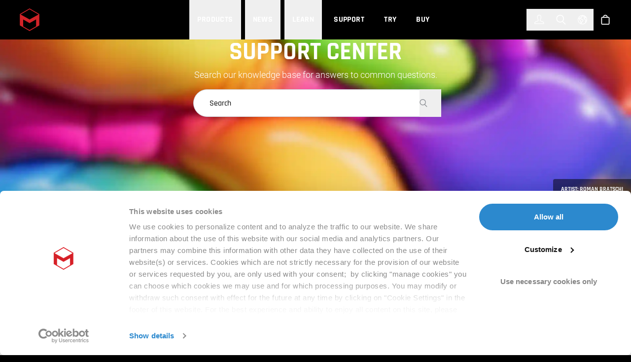

--- FILE ---
content_type: text/html;charset=utf-8
request_url: https://www.maxon.net/en/support-center
body_size: 60569
content:
<!DOCTYPE html><html  dir="ltr" lang="en"><head><meta charset="utf-8">
<meta name="viewport" content="width=device-width, initial-scale=1">
<script type="importmap">{"imports":{"#entry":"/_nuxt/CMtywowt.js"}}</script>
<title>Support Center | Maxon</title>
<link rel="preconnect" href="https://maxonassets.imgix.net/images">
<link rel="preconnect" href="https://maxonassets.imgix.net">
<script type="text/javascript" crossorigin="false" async>dataLayer = [];
(function(w,d,s,l,i){w[l]=w[l]||[];w[l].push({'gtm.start':
new Date().getTime(),event:'gtm.js'});var f=d.getElementsByTagName(s)[0],
j=d.createElement(s),dl=l!='dataLayer'?'&l='+l:'';j.async=true;j.src=
'https://www.googletagmanager.com/gtm.js?id='+i+dl;f.parentNode.insertBefore(j,f);
})(window,document,'script','dataLayer','GTM-557P2S7');
</script>
<style>@font-face{font-family:swiper-icons;font-style:normal;font-weight:400;src:url(data:application/font-woff;charset=utf-8;base64,\ [base64]//wADZ2x5ZgAAAywAAADMAAAD2MHtryVoZWFkAAABbAAAADAAAAA2E2+eoWhoZWEAAAGcAAAAHwAAACQC9gDzaG10eAAAAigAAAAZAAAArgJkABFsb2NhAAAC0AAAAFoAAABaFQAUGG1heHAAAAG8AAAAHwAAACAAcABAbmFtZQAAA/gAAAE5AAACXvFdBwlwb3N0AAAFNAAAAGIAAACE5s74hXjaY2BkYGAAYpf5Hu/j+W2+MnAzMYDAzaX6QjD6/4//Bxj5GA8AuRwMYGkAPywL13jaY2BkYGA88P8Agx4j+/8fQDYfA1AEBWgDAIB2BOoAeNpjYGRgYNBh4GdgYgABEMnIABJzYNADCQAACWgAsQB42mNgYfzCOIGBlYGB0YcxjYGBwR1Kf2WQZGhhYGBiYGVmgAFGBiQQkOaawtDAoMBQxXjg/wEGPcYDDA4wNUA2CCgwsAAAO4EL6gAAeNpj2M0gyAACqxgGNWBkZ2D4/wMA+xkDdgAAAHjaY2BgYGaAYBkGRgYQiAHyGMF8FgYHIM3DwMHABGQrMOgyWDLEM1T9/w8UBfEMgLzE////P/5//f/V/xv+r4eaAAeMbAxwIUYmIMHEgKYAYjUcsDAwsLKxc3BycfPw8jEQA/[base64]/uznmfPFBNODM2K7MTQ45YEAZqGP81AmGGcF3iPqOop0r1SPTaTbVkfUe4HXj97wYE+yNwWYxwWu4v1ugWHgo3S1XdZEVqWM7ET0cfnLGxWfkgR42o2PvWrDMBSFj/IHLaF0zKjRgdiVMwScNRAoWUoH78Y2icB/yIY09An6AH2Bdu/UB+yxopYshQiEvnvu0dURgDt8QeC8PDw7Fpji3fEA4z/PEJ6YOB5hKh4dj3EvXhxPqH/SKUY3rJ7srZ4FZnh1PMAtPhwP6fl2PMJMPDgeQ4rY8YT6Gzao0eAEA409DuggmTnFnOcSCiEiLMgxCiTI6Cq5DZUd3Qmp10vO0LaLTd2cjN4fOumlc7lUYbSQcZFkutRG7g6JKZKy0RmdLY680CDnEJ+UMkpFFe1RN7nxdVpXrC4aTtnaurOnYercZg2YVmLN/d/gczfEimrE/fs/bOuq29Zmn8tloORaXgZgGa78yO9/cnXm2BpaGvq25Dv9S4E9+5SIc9PqupJKhYFSSl47+Qcr1mYNAAAAeNptw0cKwkAAAMDZJA8Q7OUJvkLsPfZ6zFVERPy8qHh2YER+3i/BP83vIBLLySsoKimrqKqpa2hp6+jq6RsYGhmbmJqZSy0sraxtbO3sHRydnEMU4uR6yx7JJXveP7WrDycAAAAAAAH//wACeNpjYGRgYOABYhkgZgJCZgZNBkYGLQZtIJsFLMYAAAw3ALgAeNolizEKgDAQBCchRbC2sFER0YD6qVQiBCv/H9ezGI6Z5XBAw8CBK/m5iQQVauVbXLnOrMZv2oLdKFa8Pjuru2hJzGabmOSLzNMzvutpB3N42mNgZGBg4GKQYzBhYMxJLMlj4GBgAYow/P/PAJJhLM6sSoWKfWCAAwDAjgbRAAB42mNgYGBkAIIbCZo5IPrmUn0hGA0AO8EFTQAA) format("woff")}:root{--swiper-theme-color:#007aff}.swiper-container{list-style:none;margin-left:auto;margin-right:auto;overflow:hidden;padding:0;position:relative;z-index:1}.swiper-container-vertical>.swiper-wrapper{flex-direction:column}.swiper-wrapper{box-sizing:content-box;display:flex;height:100%;position:relative;transition-property:transform;width:100%;z-index:1}.swiper-container-android .swiper-slide,.swiper-wrapper{transform:translateZ(0)}.swiper-container-multirow>.swiper-wrapper{flex-wrap:wrap}.swiper-container-multirow-column>.swiper-wrapper{flex-direction:column;flex-wrap:wrap}.swiper-container-free-mode>.swiper-wrapper{margin:0 auto;transition-timing-function:ease-out}.swiper-slide{flex-shrink:0;height:100%;position:relative;transition-property:transform;width:100%}.swiper-slide-invisible-blank{visibility:hidden}.swiper-container-autoheight,.swiper-container-autoheight .swiper-slide{height:auto}.swiper-container-autoheight .swiper-wrapper{align-items:flex-start;transition-property:transform,height}.swiper-container-3d{perspective:75rem}.swiper-container-3d .swiper-cube-shadow,.swiper-container-3d .swiper-slide,.swiper-container-3d .swiper-slide-shadow-bottom,.swiper-container-3d .swiper-slide-shadow-left,.swiper-container-3d .swiper-slide-shadow-right,.swiper-container-3d .swiper-slide-shadow-top,.swiper-container-3d .swiper-wrapper{transform-style:preserve-3d}.swiper-container-3d .swiper-slide-shadow-bottom,.swiper-container-3d .swiper-slide-shadow-left,.swiper-container-3d .swiper-slide-shadow-right,.swiper-container-3d .swiper-slide-shadow-top{height:100%;left:0;pointer-events:none;position:absolute;top:0;width:100%;z-index:10}.swiper-container-3d .swiper-slide-shadow-left{background-image:linear-gradient(270deg,rgba(0,0,0,.5),transparent)}.swiper-container-3d .swiper-slide-shadow-right{background-image:linear-gradient(90deg,rgba(0,0,0,.5),transparent)}.swiper-container-3d .swiper-slide-shadow-top{background-image:linear-gradient(0deg,rgba(0,0,0,.5),transparent)}.swiper-container-3d .swiper-slide-shadow-bottom{background-image:linear-gradient(180deg,rgba(0,0,0,.5),transparent)}.swiper-container-css-mode>.swiper-wrapper{overflow:auto;scrollbar-width:none;-ms-overflow-style:none}.swiper-container-css-mode>.swiper-wrapper::-webkit-scrollbar{display:none}.swiper-container-css-mode>.swiper-wrapper>.swiper-slide{scroll-snap-align:start start}.swiper-container-horizontal.swiper-container-css-mode>.swiper-wrapper{scroll-snap-type:x mandatory}.swiper-container-vertical.swiper-container-css-mode>.swiper-wrapper{scroll-snap-type:y mandatory}:root{--swiper-navigation-size:2.75rem}.swiper-button-next,.swiper-button-prev{align-items:center;color:var(--swiper-navigation-color,var(--swiper-theme-color));cursor:pointer;display:flex;height:var(--swiper-navigation-size);justify-content:center;margin-top:calc(var(--swiper-navigation-size)*-1/2);position:absolute;top:50%;width:calc(var(--swiper-navigation-size)/44*27);z-index:10}.swiper-button-next.swiper-button-disabled,.swiper-button-prev.swiper-button-disabled{cursor:auto;opacity:.35;pointer-events:none}.swiper-button-next:after,.swiper-button-prev:after{font-family:swiper-icons;font-size:var(--swiper-navigation-size);font-variant:normal;letter-spacing:0;line-height:1;text-transform:none}.swiper-button-prev,.swiper-container-rtl .swiper-button-next{left:.625rem;right:auto}.swiper-button-prev:after,.swiper-container-rtl .swiper-button-next:after{content:"prev"}.swiper-button-next,.swiper-container-rtl .swiper-button-prev{left:auto;right:.625rem}.swiper-button-next:after,.swiper-container-rtl .swiper-button-prev:after{content:"next"}.swiper-button-next.swiper-button-white,.swiper-button-prev.swiper-button-white{--swiper-navigation-color:#fff}.swiper-button-next.swiper-button-black,.swiper-button-prev.swiper-button-black{--swiper-navigation-color:#000}.swiper-button-lock{display:none}.swiper-pagination{position:absolute;text-align:center;transform:translateZ(0);transition:opacity .3s;z-index:10}.swiper-pagination.swiper-pagination-hidden{opacity:0}.swiper-container-horizontal>.swiper-pagination-bullets,.swiper-pagination-custom,.swiper-pagination-fraction{bottom:.625rem;left:0;width:100%}.swiper-pagination-bullets-dynamic{font-size:0;overflow:hidden}.swiper-pagination-bullets-dynamic .swiper-pagination-bullet{position:relative;transform:scale(.33)}.swiper-pagination-bullets-dynamic .swiper-pagination-bullet-active,.swiper-pagination-bullets-dynamic .swiper-pagination-bullet-active-main{transform:scale(1)}.swiper-pagination-bullets-dynamic .swiper-pagination-bullet-active-prev{transform:scale(.66)}.swiper-pagination-bullets-dynamic .swiper-pagination-bullet-active-prev-prev{transform:scale(.33)}.swiper-pagination-bullets-dynamic .swiper-pagination-bullet-active-next{transform:scale(.66)}.swiper-pagination-bullets-dynamic .swiper-pagination-bullet-active-next-next{transform:scale(.33)}.swiper-pagination-bullet{background:#000;border-radius:100%;display:inline-block;height:.5rem;opacity:.2;width:.5rem}button.swiper-pagination-bullet{-webkit-appearance:none;-moz-appearance:none;appearance:none;border:none;box-shadow:none;margin:0;padding:0}.swiper-pagination-clickable .swiper-pagination-bullet{cursor:pointer}.swiper-pagination-bullet-active{background:var(--swiper-pagination-color,var(--swiper-theme-color));opacity:1}.swiper-container-vertical>.swiper-pagination-bullets{right:.625rem;top:50%;transform:translate3d(0,-50%,0)}.swiper-container-vertical>.swiper-pagination-bullets .swiper-pagination-bullet{display:block;margin:.375rem 0}.swiper-container-vertical>.swiper-pagination-bullets.swiper-pagination-bullets-dynamic{top:50%;transform:translateY(-50%);width:.5rem}.swiper-container-vertical>.swiper-pagination-bullets.swiper-pagination-bullets-dynamic .swiper-pagination-bullet{display:inline-block;transition:transform .2s,top .2s}.swiper-container-horizontal>.swiper-pagination-bullets .swiper-pagination-bullet{margin:0 .25rem}.swiper-container-horizontal>.swiper-pagination-bullets.swiper-pagination-bullets-dynamic{left:50%;transform:translate(-50%);white-space:nowrap}.swiper-container-horizontal>.swiper-pagination-bullets.swiper-pagination-bullets-dynamic .swiper-pagination-bullet{transition:transform .2s,left .2s}.swiper-container-horizontal.swiper-container-rtl>.swiper-pagination-bullets-dynamic .swiper-pagination-bullet{transition:transform .2s,right .2s}.swiper-pagination-progressbar{background:#00000040;position:absolute}.swiper-pagination-progressbar .swiper-pagination-progressbar-fill{background:var(--swiper-pagination-color,var(--swiper-theme-color));height:100%;left:0;position:absolute;top:0;transform:scale(0);transform-origin:left top;width:100%}.swiper-container-rtl .swiper-pagination-progressbar .swiper-pagination-progressbar-fill{transform-origin:right top}.swiper-container-horizontal>.swiper-pagination-progressbar,.swiper-container-vertical>.swiper-pagination-progressbar.swiper-pagination-progressbar-opposite{height:.25rem;left:0;top:0;width:100%}.swiper-container-horizontal>.swiper-pagination-progressbar.swiper-pagination-progressbar-opposite,.swiper-container-vertical>.swiper-pagination-progressbar{height:100%;left:0;top:0;width:.25rem}.swiper-pagination-white{--swiper-pagination-color:#fff}.swiper-pagination-black{--swiper-pagination-color:#000}.swiper-pagination-lock{display:none}.swiper-scrollbar{background:#0000001a;border-radius:.625rem;position:relative;-ms-touch-action:none}.swiper-container-horizontal>.swiper-scrollbar{bottom:.1875rem;height:.3125rem;left:1%;position:absolute;width:98%;z-index:50}.swiper-container-vertical>.swiper-scrollbar{height:98%;position:absolute;right:.1875rem;top:1%;width:.3125rem;z-index:50}.swiper-scrollbar-drag{background:#00000080;border-radius:.625rem;height:100%;left:0;position:relative;top:0;width:100%}.swiper-scrollbar-cursor-drag{cursor:move}.swiper-scrollbar-lock{display:none}.swiper-zoom-container{align-items:center;display:flex;height:100%;justify-content:center;text-align:center;width:100%}.swiper-zoom-container>canvas,.swiper-zoom-container>img,.swiper-zoom-container>svg{max-height:100%;max-width:100%;-o-object-fit:contain;object-fit:contain}.swiper-slide-zoomed{cursor:move}.swiper-lazy-preloader{animation:swiper-preloader-spin 1s linear infinite;border:.25rem solid var(--swiper-preloader-color,var(--swiper-theme-color));border-radius:50%;border-top:.25rem solid transparent;box-sizing:border-box;height:2.625rem;left:50%;margin-left:-1.3125rem;margin-top:-1.3125rem;position:absolute;top:50%;transform-origin:50%;width:2.625rem;z-index:10}.swiper-lazy-preloader-white{--swiper-preloader-color:#fff}.swiper-lazy-preloader-black{--swiper-preloader-color:#000}@keyframes swiper-preloader-spin{to{transform:rotate(1turn)}}.swiper-container .swiper-notification{left:0;opacity:0;pointer-events:none;position:absolute;top:0;z-index:-1000}.swiper-container-fade.swiper-container-free-mode .swiper-slide{transition-timing-function:ease-out}.swiper-container-fade .swiper-slide{pointer-events:none;transition-property:opacity}.swiper-container-fade .swiper-slide .swiper-slide{pointer-events:none}.swiper-container-fade .swiper-slide-active,.swiper-container-fade .swiper-slide-active .swiper-slide-active{pointer-events:auto}.swiper-container-cube{overflow:visible}.swiper-container-cube .swiper-slide{backface-visibility:hidden;height:100%;pointer-events:none;transform-origin:0 0;visibility:hidden;width:100%;z-index:1}.swiper-container-cube .swiper-slide .swiper-slide{pointer-events:none}.swiper-container-cube.swiper-container-rtl .swiper-slide{transform-origin:100% 0}.swiper-container-cube .swiper-slide-active,.swiper-container-cube .swiper-slide-active .swiper-slide-active{pointer-events:auto}.swiper-container-cube .swiper-slide-active,.swiper-container-cube .swiper-slide-next,.swiper-container-cube .swiper-slide-next+.swiper-slide,.swiper-container-cube .swiper-slide-prev{pointer-events:auto;visibility:visible}.swiper-container-cube .swiper-slide-shadow-bottom,.swiper-container-cube .swiper-slide-shadow-left,.swiper-container-cube .swiper-slide-shadow-right,.swiper-container-cube .swiper-slide-shadow-top{backface-visibility:hidden;z-index:0}.swiper-container-cube .swiper-cube-shadow{background:#000;bottom:0;filter:blur(3.125rem);height:100%;left:0;opacity:.6;position:absolute;width:100%;z-index:0}.swiper-container-flip{overflow:visible}.swiper-container-flip .swiper-slide{backface-visibility:hidden;pointer-events:none;z-index:1}.swiper-container-flip .swiper-slide .swiper-slide{pointer-events:none}.swiper-container-flip .swiper-slide-active,.swiper-container-flip .swiper-slide-active .swiper-slide-active{pointer-events:auto}.swiper-container-flip .swiper-slide-shadow-bottom,.swiper-container-flip .swiper-slide-shadow-left,.swiper-container-flip .swiper-slide-shadow-right,.swiper-container-flip .swiper-slide-shadow-top{backface-visibility:hidden;z-index:0}.CybotCookiebotDialogBodyButton{border-radius:3.125rem!important}*,:after,:before{--tw-border-spacing-x:0;--tw-border-spacing-y:0;--tw-translate-x:0;--tw-translate-y:0;--tw-rotate:0;--tw-skew-x:0;--tw-skew-y:0;--tw-scale-x:1;--tw-scale-y:1;--tw-pan-x: ;--tw-pan-y: ;--tw-pinch-zoom: ;--tw-scroll-snap-strictness:proximity;--tw-gradient-from-position: ;--tw-gradient-via-position: ;--tw-gradient-to-position: ;--tw-ordinal: ;--tw-slashed-zero: ;--tw-numeric-figure: ;--tw-numeric-spacing: ;--tw-numeric-fraction: ;--tw-ring-inset: ;--tw-ring-offset-width:0px;--tw-ring-offset-color:#fff;--tw-ring-color:rgba(48,119,181,.5);--tw-ring-offset-shadow:0 0 #0000;--tw-ring-shadow:0 0 #0000;--tw-shadow:0 0 #0000;--tw-shadow-colored:0 0 #0000;--tw-blur: ;--tw-brightness: ;--tw-contrast: ;--tw-grayscale: ;--tw-hue-rotate: ;--tw-invert: ;--tw-saturate: ;--tw-sepia: ;--tw-drop-shadow: ;--tw-backdrop-blur: ;--tw-backdrop-brightness: ;--tw-backdrop-contrast: ;--tw-backdrop-grayscale: ;--tw-backdrop-hue-rotate: ;--tw-backdrop-invert: ;--tw-backdrop-opacity: ;--tw-backdrop-saturate: ;--tw-backdrop-sepia: ;--tw-contain-size: ;--tw-contain-layout: ;--tw-contain-paint: ;--tw-contain-style: }::backdrop{--tw-border-spacing-x:0;--tw-border-spacing-y:0;--tw-translate-x:0;--tw-translate-y:0;--tw-rotate:0;--tw-skew-x:0;--tw-skew-y:0;--tw-scale-x:1;--tw-scale-y:1;--tw-pan-x: ;--tw-pan-y: ;--tw-pinch-zoom: ;--tw-scroll-snap-strictness:proximity;--tw-gradient-from-position: ;--tw-gradient-via-position: ;--tw-gradient-to-position: ;--tw-ordinal: ;--tw-slashed-zero: ;--tw-numeric-figure: ;--tw-numeric-spacing: ;--tw-numeric-fraction: ;--tw-ring-inset: ;--tw-ring-offset-width:0px;--tw-ring-offset-color:#fff;--tw-ring-color:rgba(48,119,181,.5);--tw-ring-offset-shadow:0 0 #0000;--tw-ring-shadow:0 0 #0000;--tw-shadow:0 0 #0000;--tw-shadow-colored:0 0 #0000;--tw-blur: ;--tw-brightness: ;--tw-contrast: ;--tw-grayscale: ;--tw-hue-rotate: ;--tw-invert: ;--tw-saturate: ;--tw-sepia: ;--tw-drop-shadow: ;--tw-backdrop-blur: ;--tw-backdrop-brightness: ;--tw-backdrop-contrast: ;--tw-backdrop-grayscale: ;--tw-backdrop-hue-rotate: ;--tw-backdrop-invert: ;--tw-backdrop-opacity: ;--tw-backdrop-saturate: ;--tw-backdrop-sepia: ;--tw-contain-size: ;--tw-contain-layout: ;--tw-contain-paint: ;--tw-contain-style: }/*! tailwindcss v3.4.17 | MIT License | https://tailwindcss.com*/*,:after,:before{border:0 solid #f6f7f9;box-sizing:border-box}:after,:before{--tw-content:""}:host,html{line-height:1.5;-webkit-text-size-adjust:100%;font-family:ui-sans-serif,system-ui,sans-serif,Apple Color Emoji,Segoe UI Emoji,Segoe UI Symbol,Noto Color Emoji;font-feature-settings:normal;font-variation-settings:normal;-moz-tab-size:4;-o-tab-size:4;tab-size:4;-webkit-tap-highlight-color:transparent}body{line-height:inherit;margin:0}hr{border-top-width:1px;color:inherit;height:0}abbr:where([title]){-webkit-text-decoration:underline dotted;text-decoration:underline dotted}h1,h2,h3,h4,h5,h6{font-size:inherit;font-weight:inherit}a{color:inherit;text-decoration:inherit}b,strong{font-weight:bolder}code,kbd,pre,samp{font-family:ui-monospace,SFMono-Regular,Menlo,Monaco,Consolas,Liberation Mono,Courier New,monospace;font-feature-settings:normal;font-size:1em;font-variation-settings:normal}small{font-size:80%}sub,sup{font-size:75%;line-height:0;position:relative;vertical-align:baseline}sub{bottom:-.25em}sup{top:-.5em}table{border-collapse:collapse;border-color:inherit;text-indent:0}button,input,optgroup,select,textarea{color:inherit;font-family:inherit;font-feature-settings:inherit;font-size:100%;font-variation-settings:inherit;font-weight:inherit;letter-spacing:inherit;line-height:inherit;margin:0;padding:0}button,select{text-transform:none}button,input:where([type=button]),input:where([type=reset]),input:where([type=submit]){-webkit-appearance:button;background-color:transparent;background-image:none}:-moz-focusring{outline:auto}:-moz-ui-invalid{box-shadow:none}progress{vertical-align:baseline}::-webkit-inner-spin-button,::-webkit-outer-spin-button{height:auto}[type=search]{-webkit-appearance:textfield;outline-offset:-2px}::-webkit-search-decoration{-webkit-appearance:none}::-webkit-file-upload-button{-webkit-appearance:button;font:inherit}summary{display:list-item}blockquote,dd,dl,figure,h1,h2,h3,h4,h5,h6,hr,p,pre{margin:0}fieldset{margin:0}fieldset,legend{padding:0}menu,ol,ul{list-style:none;margin:0;padding:0}dialog{padding:0}textarea{resize:vertical}input::-moz-placeholder,textarea::-moz-placeholder{color:#cdd5df;opacity:1}input::placeholder,textarea::placeholder{color:#cdd5df;opacity:1}[role=button],button{cursor:pointer}:disabled{cursor:default}audio,canvas,embed,iframe,img,object,svg,video{display:block;vertical-align:middle}img,video{height:auto;max-width:100%}[hidden]:where(:not([hidden=until-found])){display:none}@font-face{font-display:swap;font-family:Noto Sans PA;font-style:normal;font-weight:400;src:url(/fonts/NotoSansPhagsPa-Regular.ttf) format("ttf")}@font-face{font-display:swap;font-family:Noto Sans JP;font-style:normal;font-weight:300;src:url(/fonts/NotoSansJp-Light.eot);src:url(/fonts/NotoSansJp-Light.eot) format("embedded-opentype"),url(/fonts/NotoSansJp-Light.woff2) format("woff2"),url(/fonts/NotoSansJp-Light.woff) format("woff")}@font-face{font-display:swap;font-family:Noto Sans JP;font-style:normal;font-weight:400;src:url(/fonts/NotoSansJp-Regular.eot);src:url(/fonts/NotoSansJp-Regular.eot) format("embedded-opentype"),url(/fonts/NotoSansJp-Regular.woff2) format("woff2"),url(/fonts/NotoSansJp-Regular.woff) format("woff")}@font-face{font-display:swap;font-family:Noto Sans JP;font-style:normal;font-weight:500;src:url(/fonts/NotoSansJp-Medium.eot);src:url(/fonts/NotoSansJp-Medium.eot) format("embedded-opentype"),url(/fonts/NotoSansJp-Medium.woff2) format("woff2"),url(/fonts/NotoSansJp-Medium.woff) format("woff")}@font-face{font-display:swap;font-family:Noto Sans JP;font-style:normal;font-weight:700;src:url(/fonts/NotoSansJp-Bold.eot);src:url(/fonts/NotoSansJp-Bold.eot) format("embedded-opentype"),url(/fonts/NotoSansJp-Bold.woff2) format("woff2"),url(/fonts/NotoSansJp-Bold.woff) format("woff")}@font-face{font-display:swap;font-family:Noto Sans KR;font-style:normal;font-weight:300;src:url(/fonts/NotoSansKr-Light.eot);src:url(/fonts/NotoSansKr-Light.eot) format("embedded-opentype"),url(/fonts/NotoSansKr-Light.woff2) format("woff2"),url(/fonts/NotoSansKr-Light.woff) format("woff")}@font-face{font-display:swap;font-family:Noto Sans KR;font-style:normal;font-weight:400;src:url(/fonts/NotoSansKr-Regular.eot);src:url(/fonts/NotoSansKr-Regular.eot) format("embedded-opentype"),url(/fonts/NotoSansKr-Regular.woff2) format("woff2"),url(/fonts/NotoSansKr-Regular.woff) format("woff")}@font-face{font-display:swap;font-family:Noto Sans KR;font-style:normal;font-weight:500;src:url(/fonts/NotoSansKr-Medium.eot);src:url(/fonts/NotoSansKr-Medium.eot) format("embedded-opentype"),url(/fonts/NotoSansKr-Medium.woff2) format("woff2"),url(/fonts/NotoSansKr-Medium.woff) format("woff")}@font-face{font-display:swap;font-family:Noto Sans KR;font-style:normal;font-weight:700;src:url(/fonts/NotoSansKr-Bold.eot);src:url(/fonts/NotoSansKr-Bold.eot) format("embedded-opentype"),url(/fonts/NotoSansKr-Bold.woff2) format("woff2"),url(/fonts/NotoSansKr-Bold.woff) format("woff")}@font-face{font-display:swap;font-family:Noto Sans TC;font-style:normal;font-weight:300;src:url(/fonts/NotoSansTc-Light.eot);src:url(/fonts/NotoSansTc-Light.eot) format("embedded-opentype"),url(/fonts/NotoSansTc-Light.woff2) format("woff2"),url(/fonts/NotoSansTc-Light.woff) format("woff")}@font-face{font-display:swap;font-family:Noto Sans TC;font-style:normal;font-weight:400;src:url(/fonts/NotoSansTc-Regular.eot);src:url(/fonts/NotoSansTc-Regular.eot) format("embedded-opentype"),url(/fonts/NotoSansTc-Regular.woff2) format("woff2"),url(/fonts/NotoSansTc-Regular.woff) format("woff")}@font-face{font-display:swap;font-family:Noto Sans TC;font-style:normal;font-weight:500;src:url(/fonts/NotoSansTc-Medium.eot);src:url(/fonts/NotoSansTc-Medium.eot) format("embedded-opentype"),url(/fonts/NotoSansTc-Medium.woff2) format("woff2"),url(/fonts/NotoSansTc-Medium.woff) format("woff")}@font-face{font-display:swap;font-family:Noto Sans TC;font-style:normal;font-weight:700;src:url(/fonts/NotoSansTc-Bold.eot);src:url(/fonts/NotoSansTc-Bold.eot) format("embedded-opentype"),url(/fonts/NotoSansTc-Bold.woff2) format("woff2"),url(/fonts/NotoSansTc-Bold.woff) format("woff")}@font-face{font-display:swap;font-family:Rajdhani;font-style:normal;font-weight:300;src:url(/fonts/Rajdhani-Light.eot);src:url(/fonts/Rajdhani-Light.eot) format("embedded-opentype"),url(/fonts/Rajdhani-Light.woff2) format("woff2"),url(/fonts/Rajdhani-Light.woff) format("woff"),url(/fonts/Rajdhani-Light.ttf) format("truetype")}@font-face{font-display:swap;font-family:Rajdhani;font-style:normal;font-weight:400;src:url(/fonts/Rajdhani-Regular.eot);src:url(/fonts/Rajdhani-Regular.eot) format("embedded-opentype"),url(/fonts/Rajdhani-Regular.woff2) format("woff2"),url(/fonts/Rajdhani-Regular.woff) format("woff"),url(/fonts/Rajdhani-Regular.ttf) format("truetype")}@font-face{font-display:swap;font-family:Rajdhani;font-style:normal;font-weight:500;src:url(/fonts/Rajdhani-Medium.eot);src:url(/fonts/Rajdhani-Medium.eot) format("embedded-opentype"),url(/fonts/Rajdhani-Medium.woff2) format("woff2"),url(/fonts/Rajdhani-Medium.woff) format("woff"),url(/fonts/Rajdhani-Medium.ttf) format("truetype")}@font-face{font-display:swap;font-family:Rajdhani;font-style:normal;font-weight:700;src:url(/fonts/Rajdhani-Bold.eot);src:url(/fonts/Rajdhani-Bold.eot) format("embedded-opentype"),url(/fonts/Rajdhani-Bold.woff2) format("woff2"),url(/fonts/Rajdhani-Bold.woff) format("woff"),url(/fonts/Rajdhani-Bold.ttf) format("truetype")}@font-face{font-display:swap;font-family:Roboto;font-style:normal;font-weight:300;src:url(/fonts/Roboto-Light.eot);src:url(/fonts/Roboto-Light.eot) format("embedded-opentype"),url(/fonts/Roboto-Light.woff2) format("woff2"),url(/fonts/Roboto-Light.woff) format("woff"),url(/fonts/Roboto-Light.ttf) format("truetype")}@font-face{font-display:swap;font-family:Roboto;font-style:normal;font-weight:400;src:url(/fonts/Roboto-Regular.eot);src:url(/fonts/Roboto-Regular.eot) format("embedded-opentype"),url(/fonts/Roboto-Regular.woff2) format("woff2"),url(/fonts/Roboto-Regular.woff) format("woff"),url(/fonts/Roboto-Regular.ttf) format("truetype")}@font-face{font-display:swap;font-family:Roboto;font-style:normal;font-weight:700;src:url(/fonts/Roboto-Bold.eot);src:url(/fonts/Roboto-Bold.eot) format("embedded-opentype"),url(/fonts/Roboto-Bold.woff2) format("woff2"),url(/fonts/Roboto-Bold.woff) format("woff"),url(/fonts/Roboto-Bold.ttf) format("truetype")}@font-face{font-display:swap;font-family:Roboto;font-style:italic;font-weight:400;src:url(/fonts/Roboto-Italic.eot);src:url(/fonts/Roboto-Italic.eot) format("embedded-opentype"),url(/fonts/Roboto-Italic.woff2) format("woff2"),url(/fonts/Roboto-Italic.woff) format("woff"),url(/fonts/Roboto-Italic.ttf) format("truetype")}@font-face{font-display:swap;font-family:Roboto;font-style:italic;font-weight:700;src:url(/fonts/Roboto-BoldItalic.eot);src:url(/fonts/Roboto-BoldItalic.eot) format("embedded-opentype"),url(/fonts/Roboto-BoldItalic.woff2) format("woff2"),url(/fonts/Roboto-BoldItalic.woff) format("woff"),url(/fonts/Roboto-BoldItalic.ttf) format("truetype")}@font-face{font-display:swap;font-family:Roboto Condensed;font-style:normal;font-weight:300;src:url(/fonts/RobotoCondensed-Light.eot);src:url(/fonts/RobotoCondensed-Light.eot) format("embedded-opentype"),url(/fonts/RobotoCondensed-Light.woff2) format("woff2"),url(/fonts/RobotoCondensed-Light.woff) format("woff"),url(/fonts/RobotoCondensed-Light.ttf) format("truetype")}@font-face{font-display:swap;font-family:Roboto Condensed;font-style:normal;font-weight:400;src:url(/fonts/RobotoCondensed-Regular.eot);src:url(/fonts/RobotoCondensed-Regular.eot) format("embedded-opentype"),url(/fonts/RobotoCondensed-Regular.woff2) format("woff2"),url(/fonts/RobotoCondensed-Regular.woff) format("woff"),url(/fonts/RobotoCondensed-Regular.ttf) format("truetype")}@font-face{font-display:swap;font-family:Roboto Condensed;font-style:normal;font-weight:700;src:url(/fonts/RobotoCondensed-Bold.eot);src:url(/fonts/RobotoCondensed-Bold.eot) format("embedded-opentype"),url(/fonts/RobotoCondensed-Bold.woff2) format("woff2"),url(/fonts/RobotoCondensed-Bold.woff) format("woff"),url(/fonts/RobotoCondensed-Bold.ttf) format("truetype")}@font-face{font-display:swap;font-family:Montserrat;font-style:normal;font-weight:400;src:url(/fonts/Montserrat-Regular.woff2) format("woff2")}@font-face{font-display:swap;font-family:Montserrat;font-style:normal;font-weight:500;src:url(/fonts/Montserrat-Medium.woff2) format("woff2")}@font-face{font-display:swap;font-family:Montserrat;font-style:normal;font-weight:700;src:url(/fonts/Montserrat-Bold.woff2) format("woff2")}body{font-weight:400;--tw-text-opacity:1;color:rgb(28 35 43/var(--tw-text-opacity,1));outline:none;text-rendering:optimizeLegibility;text-rendering:geometricPrecision;-webkit-font-smoothing:antialiased;-moz-osx-font-smoothing:grayscale}input:focus{outline:.125rem solid #367cba}a:focus,button:focus{outline:none}a:focus-visible,button:focus-visible{outline:.125rem solid #367cba}.flatpickr-calendar{animation:none;background:transparent;background:#fff;border:0;box-sizing:border-box;direction:ltr;display:none;font-size:.875rem;line-height:1.5rem;margin-top:-1.5625rem;opacity:0;padding:0;position:absolute;text-align:center;touch-action:manipulation;visibility:hidden}.flatpickr-calendar.inline,.flatpickr-calendar.open{max-height:40rem;opacity:1;visibility:visible}.flatpickr-calendar.open{display:inline-block;z-index:99999}.flatpickr-calendar.animate.open{animation:fpFadeInDown .3s cubic-bezier(.23,1,.32,1)}.flatpickr-calendar.inline{display:block;position:relative;top:.125rem}.flatpickr-calendar.static{position:absolute;top:calc(100% + .125rem)}.flatpickr-calendar.static.open{display:block;z-index:999}.flatpickr-calendar.multiMonth .flatpickr-days .dayContainer:nth-child(n+1) .flatpickr-day.inRange:nth-child(7n+7){box-shadow:none!important}.flatpickr-calendar.multiMonth .flatpickr-days .dayContainer:nth-child(n+2) .flatpickr-day.inRange:nth-child(7n+1){box-shadow:-.125rem 0 #e6e6e6,.3125rem 0 #e6e6e6}.flatpickr-calendar .hasTime .dayContainer,.flatpickr-calendar .hasWeeks .dayContainer{border-bottom:0;border-bottom-left-radius:0;border-bottom-right-radius:0}.flatpickr-calendar .hasWeeks .dayContainer{border-left:0}.flatpickr-calendar.hasTime .flatpickr-time{border-top:.0625rem solid #eee;height:2.5rem}.flatpickr-calendar.noCalendar.hasTime .flatpickr-time{height:auto}.flatpickr-calendar.arrowRight:after,.flatpickr-calendar.arrowRight:before,.flatpickr-calendar.rightMost:after,.flatpickr-calendar.rightMost:before{left:auto;right:1.375rem}.flatpickr-calendar.arrowCenter:after,.flatpickr-calendar.arrowCenter:before{left:50%;right:50%}.flatpickr-calendar:before{border-width:.3125rem;margin:0 -.3125rem}.flatpickr-calendar:after{border-width:.25rem;margin:0 -.25rem}.flatpickr-calendar.arrowTop:after,.flatpickr-calendar.arrowTop:before{bottom:100%}.flatpickr-calendar.arrowTop:before{border-bottom-color:#eee}.flatpickr-calendar.arrowTop:after{border-bottom-color:#fff}.flatpickr-calendar.arrowBottom:after,.flatpickr-calendar.arrowBottom:before{top:100%}.flatpickr-calendar.arrowBottom:before{border-top-color:#eee}.flatpickr-calendar.arrowBottom:after{border-top-color:#fff}.flatpickr-calendar:focus{outline:0}.flatpickr-current-month{color:inherit;display:flex;font-size:135%;font-weight:300;height:2.125rem;justify-content:center;left:12.5%;line-height:inherit;line-height:1;padding:7.3rem 0 0;position:absolute;text-align:center;transform:translateZ(0);width:75%}.flatpickr-current-month span.cur-month{color:inherit;display:inline-block;font-family:inherit;font-weight:700;margin-top:.4375rem;padding:0;position:absolute;top:0}.flatpickr-current-month span.cur-month:hover{background:#0000000d}.flatpickr-current-month .numInputWrapper{display:inline-block;width:6ch;width:7ch�}.flatpickr-current-month .numInputWrapper span.arrowUp:after{border-bottom-color:#3c3f40}.flatpickr-current-month .numInputWrapper span.arrowDown:after{border-top-color:#3c3f40}.flatpickr-current-month input.cur-year{-webkit-appearance:textfield;-moz-appearance:textfield;appearance:textfield;background:transparent;border:0;border-radius:0;box-sizing:border-box;color:inherit;cursor:text;display:inline-block;font-family:inherit;font-size:inherit;font-weight:300;height:auto;line-height:inherit;margin:0;padding:0 0 0 .5ch;vertical-align:initial}.flatpickr-current-month input.cur-year:focus{outline:0}.flatpickr-current-month input.cur-year[disabled],.flatpickr-current-month input.cur-year[disabled]:hover{background:transparent;color:#3c3f4080;font-size:100%;pointer-events:none}.flatpickr-current-month .flatpickr-monthDropdown-months{-webkit-appearance:menulist;-moz-appearance:menulist;appearance:menulist;background:transparent;border:none;border-radius:0;box-sizing:border-box;color:inherit;cursor:pointer;font-family:inherit;font-size:inherit;font-weight:300;height:auto;line-height:inherit;margin:-.0625rem 0 0;outline:none;padding:0 0 0 .5ch;position:relative;vertical-align:initial;width:auto}.flatpickr-current-month .flatpickr-monthDropdown-months:active,.flatpickr-current-month .flatpickr-monthDropdown-months:focus{outline:none}.flatpickr-current-month .flatpickr-monthDropdown-months:hover{background:#0000000d}.flatpickr-current-month .flatpickr-monthDropdown-months .flatpickr-monthDropdown-month{background-color:transparent;outline:none;padding:0}.dayContainer,.flatpickr-weeks{padding:.0625rem 0 0}.flatpickr-days{align-items:flex-start;display:flex;overflow:hidden;position:relative;width:307.546875rem;-webkit-box-align:start;-ms-flex-align:start}.flatpickr-days:focus{outline:0}.dayContainer{box-sizing:border-box;display:inline-block;display:flex;flex-wrap:wrap;justify-content:space-around;max-width:307.546875rem;min-width:307.546875rem;opacity:1;outline:0;text-align:left;transform:translateZ(0);width:307.546875rem;-ms-flex-pack:justify}.dayContainer+.dayContainer{box-shadow:-.0625rem 0 #eee}.flatpickr-day{background:none;border:.0625rem solid transparent;border-radius:9.375rem;box-sizing:border-box;color:#404848;cursor:pointer;display:inline-block;flex-basis:14.2857143%;font-weight:400;height:2.4375rem;justify-content:center;line-height:2.4375rem;margin:0;max-width:2.4375rem;position:relative;text-align:center;width:14.2857143%;-ms-flex-preferred-size:14.2857143%;-webkit-box-pack:center;-ms-flex-pack:center}.flatpickr-day.inRange,.flatpickr-day.nextMonthDay.inRange,.flatpickr-day.nextMonthDay.today.inRange,.flatpickr-day.nextMonthDay:focus,.flatpickr-day.nextMonthDay:hover,.flatpickr-day.prevMonthDay.inRange,.flatpickr-day.prevMonthDay.today.inRange,.flatpickr-day.prevMonthDay:focus,.flatpickr-day.prevMonthDay:hover,.flatpickr-day.today.inRange,.flatpickr-day:focus,.flatpickr-day:hover{background:#e9e9e9;border-color:#e9e9e9;cursor:pointer;outline:0}.flatpickr-day.today{border-color:#367cba}.flatpickr-day.today:focus,.flatpickr-day.today:hover{background:#367cba;border-color:#367cba;color:#fff}.flatpickr-day.endRange,.flatpickr-day.endRange.inRange,.flatpickr-day.endRange.nextMonthDay,.flatpickr-day.endRange.prevMonthDay,.flatpickr-day.endRange:focus,.flatpickr-day.endRange:hover,.flatpickr-day.selected,.flatpickr-day.selected.inRange,.flatpickr-day.selected.nextMonthDay,.flatpickr-day.selected.prevMonthDay,.flatpickr-day.selected:focus,.flatpickr-day.selected:hover,.flatpickr-day.startRange,.flatpickr-day.startRange.inRange,.flatpickr-day.startRange.nextMonthDay,.flatpickr-day.startRange.prevMonthDay,.flatpickr-day.startRange:focus,.flatpickr-day.startRange:hover{background:#4f99ff;border-color:#4f99ff;box-shadow:none;color:#fff}.flatpickr-day.endRange.startRange,.flatpickr-day.selected.startRange,.flatpickr-day.startRange.startRange{border-radius:3.125rem 0 0 3.125rem}.flatpickr-day.endRange.endRange,.flatpickr-day.selected.endRange,.flatpickr-day.startRange.endRange{border-radius:0 3.125rem 3.125rem 0}.flatpickr-day.endRange.startRange+.endRange:not(:nth-child(7n+1)),.flatpickr-day.selected.startRange+.endRange:not(:nth-child(7n+1)),.flatpickr-day.startRange.startRange+.endRange:not(:nth-child(7n+1)){box-shadow:-.625rem 0 #4f99ff}.flatpickr-day.endRange.startRange.endRange,.flatpickr-day.selected.startRange.endRange,.flatpickr-day.startRange.startRange.endRange{border-radius:3.125rem}.flatpickr-day.inRange{border-radius:0;box-shadow:-.3125rem 0 #e9e9e9,.3125rem 0 #e9e9e9}.flatpickr-day.flatpickr-disabled,.flatpickr-day.flatpickr-disabled:hover,.flatpickr-day.nextMonthDay,.flatpickr-day.notAllowed,.flatpickr-day.notAllowed.nextMonthDay,.flatpickr-day.notAllowed.prevMonthDay,.flatpickr-day.prevMonthDay{background:transparent;border-color:#e9e9e9;color:#4048484d;cursor:default}.flatpickr-day.flatpickr-disabled,.flatpickr-day.flatpickr-disabled:hover{color:#4048481a;cursor:not-allowed}.flatpickr-day.week.selected{border-radius:0;box-shadow:-.3125rem 0 #4f99ff,.3125rem 0 #4f99ff}.flatpickr-day.hidden{visibility:hidden}.rangeMode .flatpickr-day{margin-top:.0625rem}.flatpickr-weekwrapper span.flatpickr-day,.flatpickr-weekwrapper span.flatpickr-day:hover{background:transparent;border:none;color:#4048484d;cursor:default;display:block;max-width:none;width:100%}.flatpickr-rContainer{box-sizing:border-box;display:inline-block;padding:0;width:100%}.flatpickr-input[readonly]{cursor:pointer}@keyframes fpFadeInDown{0%{opacity:0;transform:translate3d(0,-1.25rem,0)}to{opacity:1;transform:translateZ(0)}}.flatpickr-calendar{width:307.546875rem}.dayContainer{border-right:0;padding:0;width:100%}span.flatpickr-day,span.flatpickr-day.nextMonthDay,span.flatpickr-day.prevMonthDay{border:.0625rem solid #e9e9e9;border-radius:0!important;border-right-color:transparent;max-width:none}span.flatpickr-day.nextMonthDay:nth-child(n+8),span.flatpickr-day.prevMonthDay:nth-child(n+8),span.flatpickr-day:nth-child(n+8){border-top-color:transparent}span.flatpickr-day.nextMonthDay:nth-child(7n-6),span.flatpickr-day.prevMonthDay:nth-child(7n-6),span.flatpickr-day:nth-child(7n-6){border-left:0}span.flatpickr-day.nextMonthDay:nth-child(n+36),span.flatpickr-day.prevMonthDay:nth-child(n+36),span.flatpickr-day:nth-child(n+36){border-bottom:0}span.flatpickr-day.nextMonthDay:nth-child(-n+7),span.flatpickr-day.prevMonthDay:nth-child(-n+7),span.flatpickr-day:nth-child(-n+7){margin-top:0}span.flatpickr-day.nextMonthDay.today:not(.selected),span.flatpickr-day.prevMonthDay.today:not(.selected),span.flatpickr-day.today:not(.selected){border-color:transparent transparent #367cba #e9e9e9}span.flatpickr-day.nextMonthDay.today:not(.selected):hover,span.flatpickr-day.prevMonthDay.today:not(.selected):hover,span.flatpickr-day.today:not(.selected):hover{border:.0625rem solid #367cba}span.flatpickr-day.endRange,span.flatpickr-day.nextMonthDay.endRange,span.flatpickr-day.nextMonthDay.startRange,span.flatpickr-day.prevMonthDay.endRange,span.flatpickr-day.prevMonthDay.startRange,span.flatpickr-day.startRange{border-color:#4f99ff}span.flatpickr-day.nextMonthDay.selected,span.flatpickr-day.nextMonthDay.today,span.flatpickr-day.prevMonthDay.selected,span.flatpickr-day.prevMonthDay.today,span.flatpickr-day.selected,span.flatpickr-day.today{z-index:2}.rangeMode .flatpickr-day{margin-top:-.0625rem}.flatpickr-weekwrapper span.flatpickr-day{border:0;margin:-.0625rem 0 0 -.0625rem}.hasWeeks .flatpickr-days{border-right:0}@media screen and (min-width:0�) and (min-resolution:+72dpi){span.flatpickr-day{display:block;flex:1 0 auto}}.container{width:100%}@media (min-width:540px){.container{max-width:540px}}@media (min-width:720px){.container{max-width:720px}}@media (min-width:960px){.container{max-width:960px}}@media (min-width:1140px){.container{max-width:1140px}}@media (min-width:1360px){.container{max-width:1360px}}@media (min-width:1680px){.container{max-width:1680px}}.align--center{justify-content:center}.btn.btn--white{border:1px solid #8d9196;--tw-bg-opacity:1;background-color:rgb(255 255 255/var(--tw-bg-opacity,1));--tw-text-opacity:1;color:rgb(0 0 0/var(--tw-text-opacity,1))}.btn.btn--white:hover{background-color:#8d9196;--tw-text-opacity:1;color:rgb(255 255 255/var(--tw-text-opacity,1))}.btn.btn--gray{background-color:#eaedf0;--tw-text-opacity:1;color:rgb(0 0 0/var(--tw-text-opacity,1))}.btn.btn--gray:hover{background-color:#cdd5df}.btn.btn--dark-gray{background-color:#666c70;--tw-text-opacity:1;color:rgb(255 255 255/var(--tw-text-opacity,1))}.btn.btn--dark-gray:hover{background-color:#8d9196}.btn.btn--dark-blue{background-color:#3077b5}.btn.btn--dark-blue:hover{background-color:#1363aa}.btn.btn--blue{background-color:#5abfdd}.btn.btn--blue:hover{background-color:#469eb9}.btn.btn--green{background-color:#70a970}.btn.btn--green:hover{background-color:#558255}.btn.btn--red{background-color:#d8544f}.btn.btn--red:hover{background-color:#b44541}.btn.btn--orange{background-color:#e68e00}.btn.btn--orange:hover{background-color:#db8000}.btn.btn--buy-blue{--tw-bg-opacity:1;background-color:rgb(4 123 253/var(--tw-bg-opacity,1))}/*! purgecss start ignore */.content .content__block{margin-left:auto;margin-right:auto}.content .content__block--normal,.content .content__block--wide{padding-left:0;padding-right:0}@media (min-width:540px){.content .content__block--wide{padding-left:0;padding-right:0}.content .content__block--normal{padding-left:4rem;padding-right:4rem}}@media (min-width:720px){.content .content__block--wide{padding-left:0;padding-right:0}.content .content__block--normal{padding-left:8rem;padding-right:8rem}}@media (min-width:960px){.content .content__block--heading-1+*,.content .content__block--heading-2+*,.content .content__block--heading-3+*,.content .content__block--heading-4+*,.content .content__block--heading-5+*,.content .content__block--heading-6+*{margin-top:1rem}.content .content__block--wide{padding-left:0;padding-right:0}.content .content__block--normal{padding-left:10rem;padding-right:10rem}}@media (min-width:1140px){.content .content__block--normal{padding-left:12rem;padding-right:12rem}}@media (min-width:1680px){.content .content__block--wide{padding-left:18rem;padding-right:18rem}.content .content__block--normal{padding-left:27rem;padding-right:27rem}}/*! purgecss end ignore */.sr-only{height:1px;margin:-1px;overflow:hidden;padding:0;position:absolute;width:1px;clip:rect(0,0,0,0);border-width:0;white-space:nowrap}.pointer-events-none{pointer-events:none}.pointer-events-auto{pointer-events:auto}.visible{visibility:visible}.invisible{visibility:hidden}.collapse{visibility:collapse}.static{position:static}.fixed{position:fixed}.absolute{position:absolute}.relative{position:relative}.inset-0{inset:0}.inset-x-0{left:0;right:0}.inset-y-0{bottom:0;top:0}.-left-\[1px\]{left:-1px}.bottom-0{bottom:0}.bottom-4{bottom:1rem}.bottom-9{bottom:2.25rem}.bottom-full{bottom:100%}.left-0{left:0}.left-\[31px\]{left:31px}.left-\[39px\]{left:39px}.left-auto{left:auto}.left-full{left:100%}.right-0{right:0}.right-auto{right:auto}.top-0{top:0}.top-1\/2{top:50%}.top-\[-10px\]{top:-10px}.top-\[-42px\]{top:-42px}.top-\[10px\]{top:10px}.top-\[11px\]{top:11px}.top-\[2px\]{top:2px}.top-auto{top:auto}.top-full{top:100%}.-z-10{z-index:-10}.z-0{z-index:0}.z-10{z-index:10}.z-20{z-index:20}.z-30{z-index:30}.z-50{z-index:50}.order-1{order:1}.order-first{order:-9999}.col-span-1{grid-column:span 1/span 1}.col-span-2{grid-column:span 2/span 2}.col-span-3{grid-column:span 3/span 3}.float-right{float:right}.float-left{float:left}.m-0{margin:0}.m-1{margin:.25rem}.m-auto{margin:auto}.-mx-\[15px\]{margin-left:-15px;margin-right:-15px}.mx-1{margin-left:.25rem;margin-right:.25rem}.mx-12{margin-left:3rem;margin-right:3rem}.mx-2{margin-left:.5rem;margin-right:.5rem}.mx-4{margin-left:1rem;margin-right:1rem}.mx-auto{margin-left:auto;margin-right:auto}.my-10{margin-bottom:2.5rem;margin-top:2.5rem}.my-16{margin-bottom:4rem;margin-top:4rem}.my-2{margin-bottom:.5rem;margin-top:.5rem}.my-3{margin-bottom:.75rem;margin-top:.75rem}.my-4{margin-bottom:1rem;margin-top:1rem}.my-5{margin-bottom:1.25rem;margin-top:1.25rem}.my-6{margin-bottom:1.5rem;margin-top:1.5rem}.my-auto{margin-bottom:auto;margin-top:auto}.-ml-1{margin-left:-.25rem}.-ml-2{margin-left:-.5rem}.-ml-px{margin-left:-1px}.-mr-1{margin-right:-.25rem}.-mt-1{margin-top:-.25rem}.mb-0{margin-bottom:0}.mb-1{margin-bottom:.25rem}.mb-10{margin-bottom:2.5rem}.mb-12{margin-bottom:3rem}.mb-14{margin-bottom:3.5rem}.mb-16{margin-bottom:4rem}.mb-2{margin-bottom:.5rem}.mb-20{margin-bottom:5rem}.mb-3{margin-bottom:.75rem}.mb-4{margin-bottom:1rem}.mb-5{margin-bottom:1.25rem}.mb-6{margin-bottom:1.5rem}.mb-7{margin-bottom:1.75rem}.mb-8{margin-bottom:2rem}.mb-9{margin-bottom:2.25rem}.mb-\[-2rem\]{margin-bottom:-2rem}.mb-\[5rem\]{margin-bottom:5rem}.mb-px{margin-bottom:1px}.ml-1{margin-left:.25rem}.ml-2{margin-left:.5rem}.ml-24{margin-left:6rem}.ml-3{margin-left:.75rem}.ml-4{margin-left:1rem}.ml-5{margin-left:1.25rem}.ml-6{margin-left:1.5rem}.ml-7{margin-left:1.75rem}.ml-8{margin-left:2rem}.ml-\[9px\]{margin-left:9px}.ml-auto{margin-left:auto}.mr-0{margin-right:0}.mr-1{margin-right:.25rem}.mr-10{margin-right:2.5rem}.mr-14{margin-right:3.5rem}.mr-2{margin-right:.5rem}.mr-2\.5{margin-right:.625rem}.mr-3{margin-right:.75rem}.mr-4{margin-right:1rem}.mr-6{margin-right:1.5rem}.mr-8{margin-right:2rem}.mr-\[1px\]{margin-right:1px}.mr-auto{margin-right:auto}.mr-px{margin-right:1px}.mt-0{margin-top:0}.mt-1{margin-top:.25rem}.mt-10{margin-top:2.5rem}.mt-12{margin-top:3rem}.mt-2{margin-top:.5rem}.mt-3{margin-top:.75rem}.mt-4{margin-top:1rem}.mt-5{margin-top:1.25rem}.mt-6{margin-top:1.5rem}.mt-7{margin-top:1.75rem}.mt-8{margin-top:2rem}.mt-auto{margin-top:auto}.mt-px{margin-top:1px}.block{display:block}.inline-block{display:inline-block}.inline{display:inline}.flex{display:flex}.inline-flex{display:inline-flex}.table{display:table}.grid{display:grid}.contents{display:contents}.hidden{display:none}.h-0{height:0}.h-1{height:.25rem}.h-10{height:2.5rem}.h-12{height:3rem}.h-14{height:3.5rem}.h-16{height:4rem}.h-2{height:.5rem}.h-2\.5{height:.625rem}.h-24{height:6rem}.h-3{height:.75rem}.h-4{height:1rem}.h-5{height:1.25rem}.h-6{height:1.5rem}.h-64{height:16rem}.h-7{height:1.75rem}.h-8{height:2rem}.h-9{height:2.25rem}.h-\[16px\]{height:16px}.h-\[2\.4rem\]{height:2.4rem}.h-\[20px\]{height:20px}.h-\[25px\]{height:25px}.h-\[30px\]{height:30px}.h-\[40px\]{height:40px}.h-\[50px\]{height:50px}.h-\[60px\]{height:60px}.h-\[90px\]{height:90px}.h-auto{height:auto}.h-full{height:100%}.h-screen{height:100vh}.w-0{width:0}.w-1{width:.25rem}.w-1\/12{width:8.333333%}.w-1\/2{width:50%}.w-1\/4{width:25%}.w-1\/5{width:20%}.w-10{width:2.5rem}.w-10\/12{width:83.333333%}.w-11\/12{width:91.666667%}.w-12{width:3rem}.w-2{width:.5rem}.w-2\/12{width:16.666667%}.w-2\/5{width:40%}.w-20{width:5rem}.w-24{width:6rem}.w-3{width:.75rem}.w-3\/12{width:25%}.w-3\/4{width:75%}.w-3\/5{width:60%}.w-4{width:1rem}.w-4\/12{width:33.333333%}.w-4\/5{width:80%}.w-40{width:10rem}.w-48{width:12rem}.w-5{width:1.25rem}.w-5\/12{width:41.666667%}.w-6{width:1.5rem}.w-6\/12{width:50%}.w-8{width:2rem}.w-9{width:2.25rem}.w-\[110px\]{width:110px}.w-\[120px\]{width:120px}.w-\[130px\]{width:130px}.w-\[150px\]{width:150px}.w-\[29rem\]{width:29rem}.w-\[85\%\]{width:85%}.w-\[90\%\]{width:90%}.w-auto{width:auto}.w-full{width:100%}.w-screen{width:100vw}.min-w-\[calc\(100\%-2\.5rem\)\]{min-width:calc(100% - 2.5rem)}.max-w-2xl{max-width:42rem}.max-w-4\/5{max-width:80%}.max-w-4xl{max-width:56rem}.max-w-6xl{max-width:72rem}.max-w-\[100\%\]{max-width:100%}.max-w-\[90\%\]{max-width:90%}.max-w-full{max-width:100%}.max-w-lg{max-width:32rem}.max-w-md{max-width:28rem}.max-w-screen-xl{max-width:1140px}.max-w-sm{max-width:24rem}.max-w-xl{max-width:36rem}.max-w-xs{max-width:20rem}.flex-1{flex:1 1 0%}.flex-none{flex:none}.flex-shrink-0{flex-shrink:0}.flex-grow{flex-grow:1}.table-auto{table-layout:auto}.table-fixed{table-layout:fixed}.border-collapse{border-collapse:collapse}.origin-center{transform-origin:center}.-translate-y-1\/2{--tw-translate-y:-50%}.-translate-y-1\/2,.translate-x-0{transform:translate(var(--tw-translate-x),var(--tw-translate-y)) rotate(var(--tw-rotate)) skew(var(--tw-skew-x)) skewY(var(--tw-skew-y)) scaleX(var(--tw-scale-x)) scaleY(var(--tw-scale-y))}.translate-x-0{--tw-translate-x:0px}.translate-y-full{--tw-translate-y:100%}.rotate-180,.translate-y-full{transform:translate(var(--tw-translate-x),var(--tw-translate-y)) rotate(var(--tw-rotate)) skew(var(--tw-skew-x)) skewY(var(--tw-skew-y)) scaleX(var(--tw-scale-x)) scaleY(var(--tw-scale-y))}.rotate-180{--tw-rotate:180deg}.rotate-45{--tw-rotate:45deg}.rotate-45,.scale-100{transform:translate(var(--tw-translate-x),var(--tw-translate-y)) rotate(var(--tw-rotate)) skew(var(--tw-skew-x)) skewY(var(--tw-skew-y)) scaleX(var(--tw-scale-x)) scaleY(var(--tw-scale-y))}.scale-100{--tw-scale-x:1;--tw-scale-y:1}.transform{transform:translate(var(--tw-translate-x),var(--tw-translate-y)) rotate(var(--tw-rotate)) skew(var(--tw-skew-x)) skewY(var(--tw-skew-y)) scaleX(var(--tw-scale-x)) scaleY(var(--tw-scale-y))}@keyframes pulse{50%{opacity:.5}}.animate-pulse{animation:pulse 2s cubic-bezier(.4,0,.6,1) infinite}.cursor-default{cursor:default}.cursor-pointer{cursor:pointer}.resize{resize:both}.list-none{list-style-type:none}.grid-flow-col{grid-auto-flow:column}.grid-cols-1{grid-template-columns:repeat(1,minmax(0,1fr))}.grid-cols-2{grid-template-columns:repeat(2,minmax(0,1fr))}.grid-cols-3{grid-template-columns:repeat(3,minmax(0,1fr))}.grid-cols-4{grid-template-columns:repeat(4,minmax(0,1fr))}.grid-rows-2{grid-template-rows:repeat(2,minmax(0,1fr))}.grid-rows-4{grid-template-rows:repeat(4,minmax(0,1fr))}.flex-row{flex-direction:row}.flex-col{flex-direction:column}.flex-wrap{flex-wrap:wrap}.items-start{align-items:flex-start}.items-end{align-items:flex-end}.items-center{align-items:center}.items-baseline{align-items:baseline}.justify-start{justify-content:flex-start}.justify-end{justify-content:flex-end}.justify-center{justify-content:center}.justify-between{justify-content:space-between}.gap-10{gap:2.5rem}.gap-2{gap:.5rem}.gap-3{gap:.75rem}.gap-4{gap:1rem}.gap-5{gap:1.25rem}.gap-6{gap:1.5rem}.gap-x-3{-moz-column-gap:.75rem;column-gap:.75rem}.gap-x-6{-moz-column-gap:1.5rem;column-gap:1.5rem}.gap-x-\[1px\]{-moz-column-gap:1px;column-gap:1px}.gap-y-10{row-gap:2.5rem}.gap-y-3{row-gap:.75rem}.gap-y-5{row-gap:1.25rem}.gap-y-6{row-gap:1.5rem}.space-x-0>:not([hidden])~:not([hidden]){--tw-space-x-reverse:0;margin-left:calc(0px*(1 - var(--tw-space-x-reverse)));margin-right:calc(0px*var(--tw-space-x-reverse))}.space-x-1>:not([hidden])~:not([hidden]){--tw-space-x-reverse:0;margin-left:calc(.25rem*(1 - var(--tw-space-x-reverse)));margin-right:calc(.25rem*var(--tw-space-x-reverse))}.space-x-2>:not([hidden])~:not([hidden]){--tw-space-x-reverse:0;margin-left:calc(.5rem*(1 - var(--tw-space-x-reverse)));margin-right:calc(.5rem*var(--tw-space-x-reverse))}.space-x-4>:not([hidden])~:not([hidden]){--tw-space-x-reverse:0;margin-left:calc(1rem*(1 - var(--tw-space-x-reverse)));margin-right:calc(1rem*var(--tw-space-x-reverse))}.space-y-0>:not([hidden])~:not([hidden]){--tw-space-y-reverse:0;margin-bottom:calc(0px*var(--tw-space-y-reverse));margin-top:calc(0px*(1 - var(--tw-space-y-reverse)))}.space-y-1>:not([hidden])~:not([hidden]){--tw-space-y-reverse:0;margin-bottom:calc(.25rem*var(--tw-space-y-reverse));margin-top:calc(.25rem*(1 - var(--tw-space-y-reverse)))}.space-y-12>:not([hidden])~:not([hidden]){--tw-space-y-reverse:0;margin-bottom:calc(3rem*var(--tw-space-y-reverse));margin-top:calc(3rem*(1 - var(--tw-space-y-reverse)))}.space-y-2>:not([hidden])~:not([hidden]){--tw-space-y-reverse:0;margin-bottom:calc(.5rem*var(--tw-space-y-reverse));margin-top:calc(.5rem*(1 - var(--tw-space-y-reverse)))}.space-y-3>:not([hidden])~:not([hidden]){--tw-space-y-reverse:0;margin-bottom:calc(.75rem*var(--tw-space-y-reverse));margin-top:calc(.75rem*(1 - var(--tw-space-y-reverse)))}.space-y-4>:not([hidden])~:not([hidden]){--tw-space-y-reverse:0;margin-bottom:calc(1rem*var(--tw-space-y-reverse));margin-top:calc(1rem*(1 - var(--tw-space-y-reverse)))}.space-y-6>:not([hidden])~:not([hidden]){--tw-space-y-reverse:0;margin-bottom:calc(1.5rem*var(--tw-space-y-reverse));margin-top:calc(1.5rem*(1 - var(--tw-space-y-reverse)))}.space-y-8>:not([hidden])~:not([hidden]){--tw-space-y-reverse:0;margin-bottom:calc(2rem*var(--tw-space-y-reverse));margin-top:calc(2rem*(1 - var(--tw-space-y-reverse)))}.self-start{align-self:flex-start}.self-end{align-self:flex-end}.overflow-hidden{overflow:hidden}.overflow-visible{overflow:visible}.overflow-y-scroll{overflow-y:scroll}.truncate{overflow:hidden;text-overflow:ellipsis}.truncate,.whitespace-nowrap{white-space:nowrap}.break-words{overflow-wrap:break-word}.rounded{border-radius:.25rem}.rounded-full{border-radius:9999px}.rounded-lg{border-radius:.5rem}.rounded-md{border-radius:.375rem}.rounded-none{border-radius:0}.rounded-sm{border-radius:.125rem}.rounded-xl{border-radius:.8rem}.rounded-b-lg{border-bottom-left-radius:.5rem;border-bottom-right-radius:.5rem}.rounded-b-md{border-bottom-left-radius:.375rem;border-bottom-right-radius:.375rem}.rounded-b-none{border-bottom-left-radius:0;border-bottom-right-radius:0}.rounded-b-xl{border-bottom-left-radius:.8rem;border-bottom-right-radius:.8rem}.rounded-l-2xl{border-bottom-left-radius:1rem;border-top-left-radius:1rem}.rounded-l-lg{border-bottom-left-radius:.5rem;border-top-left-radius:.5rem}.rounded-l-md{border-bottom-left-radius:.375rem;border-top-left-radius:.375rem}.rounded-r-2xl{border-bottom-right-radius:1rem;border-top-right-radius:1rem}.rounded-r-lg{border-bottom-right-radius:.5rem;border-top-right-radius:.5rem}.rounded-r-md{border-bottom-right-radius:.375rem;border-top-right-radius:.375rem}.rounded-t{border-top-left-radius:.25rem;border-top-right-radius:.25rem}.rounded-t-lg{border-top-left-radius:.5rem;border-top-right-radius:.5rem}.rounded-t-md{border-top-left-radius:.375rem;border-top-right-radius:.375rem}.rounded-t-none{border-top-left-radius:0;border-top-right-radius:0}.rounded-t-xl{border-top-left-radius:.8rem;border-top-right-radius:.8rem}.rounded-bl{border-bottom-left-radius:.25rem}.rounded-bl-md{border-bottom-left-radius:.375rem}.rounded-bl-none{border-bottom-left-radius:0}.rounded-br{border-bottom-right-radius:.25rem}.rounded-br-none{border-bottom-right-radius:0}.rounded-tl-lg{border-top-left-radius:.5rem}.rounded-tr{border-top-right-radius:.25rem}.rounded-tr-lg{border-top-right-radius:.5rem}.rounded-tr-none{border-top-right-radius:0}.border{border-width:1px}.border-2{border-width:2px}.border-b{border-bottom-width:1px}.border-b-4{border-bottom-width:4px}.border-l{border-left-width:1px}.border-l-2{border-left-width:2px}.border-r{border-right-width:1px}.border-r-0{border-right-width:0}.border-r-2{border-right-width:2px}.border-t{border-top-width:1px}.border-t-0{border-top-width:0}.border-solid{border-style:solid}.\!border-none{border-style:none!important}.border-none{border-style:none}.border-black{--tw-border-opacity:1;border-color:rgb(0 0 0/var(--tw-border-opacity,1))}.border-blue-300{border-color:#5995c9}.border-blue-500{border-color:#3077b5}.border-blue-700{border-color:#155084}.border-breadcrumb-nav{--tw-border-opacity:1;border-color:rgb(101 108 128/var(--tw-border-opacity,1))}.border-charcoal{--tw-border-opacity:1;border-color:rgb(28 35 43/var(--tw-border-opacity,1))}.border-dark-grey{--tw-border-opacity:1;border-color:rgb(115 123 147/var(--tw-border-opacity,1))}.border-darkest-grey{--tw-border-opacity:1;border-color:rgb(64 67 92/var(--tw-border-opacity,1))}.border-gray-200{border-color:#f6f7f9}.border-gray-300{border-color:#eaedf0}.border-gray-400{border-color:#cdd5df}.border-gray-50{--tw-border-opacity:1;border-color:rgb(249 250 251/var(--tw-border-opacity,1))}.border-gray-500{border-color:#8d9196}.border-gray-600{border-color:#666c70}.border-gray-700{border-color:#41484e}.border-gray-800{border-color:#2e3338}.border-green-700{--tw-border-opacity:1;border-color:rgb(21 128 61/var(--tw-border-opacity,1))}.border-grey-border{--tw-border-opacity:1;border-color:rgb(245 245 245/var(--tw-border-opacity,1))}.border-red-500{--tw-border-opacity:1;border-color:rgb(239 68 68/var(--tw-border-opacity,1))}.border-red-700{--tw-border-opacity:1;border-color:rgb(185 28 28/var(--tw-border-opacity,1))}.border-secondary-600{--tw-border-opacity:1;border-color:rgb(51 57 62/var(--tw-border-opacity,1))}.border-transparent{border-color:transparent}.border-white{--tw-border-opacity:1;border-color:rgb(255 255 255/var(--tw-border-opacity,1))}.border-yellow-700{--tw-border-opacity:1;border-color:rgb(161 98 7/var(--tw-border-opacity,1))}.bg-black{--tw-bg-opacity:1;background-color:rgb(0 0 0/var(--tw-bg-opacity,1))}.bg-black-15{background-color:#00000026}.bg-black-5{background-color:#00000013}.bg-black-50{background-color:#00000080}.bg-blue-300{background-color:#5995c9}.bg-blue-400{background-color:#367cba}.bg-blue-500{background-color:#3077b5}.bg-brand-tertiery{--tw-bg-opacity:1;background-color:rgb(70 118 176/var(--tw-bg-opacity,1))}.bg-charcoal{--tw-bg-opacity:1;background-color:rgb(28 35 43/var(--tw-bg-opacity,1))}.bg-gray-200{background-color:#f6f7f9}.bg-gray-300{background-color:#eaedf0}.bg-gray-400{background-color:#cdd5df}.bg-gray-600{background-color:#666c70}.bg-gray-700{background-color:#41484e}.bg-gray-800{background-color:#2e3338}.bg-gray-900{background-color:#2a2e32}.bg-green-light{background-color:#70a970}.bg-orange-500{background-color:#e68e00}.bg-red-light{background-color:#d8544f}.bg-teal-light{background-color:#5abfdd}.bg-transparent{background-color:transparent}.bg-white{--tw-bg-opacity:1;background-color:rgb(255 255 255/var(--tw-bg-opacity,1))}.bg-opacity-0{--tw-bg-opacity:0}.bg-opacity-100{--tw-bg-opacity:1}.fill-current{fill:currentColor}.stroke-current{stroke:currentColor}.object-contain{-o-object-fit:contain;object-fit:contain}.object-cover{-o-object-fit:cover;object-fit:cover}.object-scale-down{-o-object-fit:scale-down;object-fit:scale-down}.object-center{-o-object-position:center;object-position:center}.p-0{padding:0}.p-2{padding:.5rem}.p-3{padding:.75rem}.p-4{padding:1rem}.p-6{padding:1.5rem}.p-8{padding:2rem}.p-9{padding:2.25rem}.p-\[7px\]{padding:7px}.px-0{padding-left:0;padding-right:0}.px-10{padding-left:2.5rem;padding-right:2.5rem}.px-12{padding-left:3rem;padding-right:3rem}.px-16{padding-left:4rem;padding-right:4rem}.px-2{padding-left:.5rem;padding-right:.5rem}.px-3{padding-left:.75rem;padding-right:.75rem}.px-4{padding-left:1rem;padding-right:1rem}.px-5{padding-left:1.25rem;padding-right:1.25rem}.px-6{padding-left:1.5rem;padding-right:1.5rem}.px-7{padding-left:1.75rem;padding-right:1.75rem}.px-8{padding-left:2rem;padding-right:2rem}.px-9{padding-left:2.25rem;padding-right:2.25rem}.py-0{padding-bottom:0;padding-top:0}.py-0\.5{padding-bottom:.125rem;padding-top:.125rem}.py-1{padding-bottom:.25rem;padding-top:.25rem}.py-10{padding-bottom:2.5rem;padding-top:2.5rem}.py-12{padding-bottom:3rem;padding-top:3rem}.py-14{padding-bottom:3.5rem;padding-top:3.5rem}.py-2{padding-bottom:.5rem;padding-top:.5rem}.py-20{padding-bottom:5rem;padding-top:5rem}.py-3{padding-bottom:.75rem;padding-top:.75rem}.py-4{padding-bottom:1rem;padding-top:1rem}.py-5{padding-bottom:1.25rem;padding-top:1.25rem}.py-6{padding-bottom:1.5rem;padding-top:1.5rem}.py-8{padding-bottom:2rem;padding-top:2rem}.pb-1{padding-bottom:.25rem}.pb-10{padding-bottom:2.5rem}.pb-12{padding-bottom:3rem}.pb-14{padding-bottom:3.5rem}.pb-16{padding-bottom:4rem}.pb-2{padding-bottom:.5rem}.pb-20{padding-bottom:5rem}.pb-4{padding-bottom:1rem}.pb-5{padding-bottom:1.25rem}.pb-6{padding-bottom:1.5rem}.pb-8{padding-bottom:2rem}.pb-9{padding-bottom:2.25rem}.pb-px{padding-bottom:1px}.pl-0{padding-left:0}.pl-1{padding-left:.25rem}.pl-10{padding-left:2.5rem}.pl-12{padding-left:3rem}.pl-14{padding-left:3.5rem}.pl-2{padding-left:.5rem}.pl-3{padding-left:.75rem}.pl-4{padding-left:1rem}.pl-5{padding-left:1.25rem}.pl-6{padding-left:1.5rem}.pl-7{padding-left:1.75rem}.pl-8{padding-left:2rem}.pr-10{padding-right:2.5rem}.pr-12{padding-right:3rem}.pr-2{padding-right:.5rem}.pr-3{padding-right:.75rem}.pr-4{padding-right:1rem}.pr-5{padding-right:1.25rem}.pr-6{padding-right:1.5rem}.pr-8{padding-right:2rem}.pr-px{padding-right:1px}.pt-0{padding-top:0}.pt-1{padding-top:.25rem}.pt-10{padding-top:2.5rem}.pt-12{padding-top:3rem}.pt-2{padding-top:.5rem}.pt-20{padding-top:5rem}.pt-3{padding-top:.75rem}.pt-4{padding-top:1rem}.pt-5{padding-top:1.25rem}.pt-6{padding-top:1.5rem}.pt-8{padding-top:2rem}.pt-9{padding-top:2.25rem}.text-left{text-align:left}.text-center{text-align:center}.text-right{text-align:right}.align-middle{vertical-align:middle}.font-body{font-family:Roboto,Helvetica,Arial,sans-serif}.font-display{font-family:Rajdhani,Helvetica,Arial,sans-serif}.font-montserrat{font-family:Montserrat,sans-serif}.font-notojp{font-family:Noto Sans JP,Helvetica,Arial,sans-serif}.font-notokr{font-family:Noto Sans KR,Helvetica,Arial,sans-serif}.text-2sm{font-size:.8125rem}.text-2xl{font-size:1.375rem}.text-2xs{font-size:.625rem}.text-3xl{font-size:1.5rem}.text-4xl{font-size:1.563rem}.text-5xl{font-size:1.625rem}.text-6\.2xl{font-size:2rem}.text-6\.5xl{font-size:2.188rem}.text-6xl{font-size:1.875rem}.text-7xl{font-size:2.5rem}.text-8\.5xl{font-size:3.75rem}.text-8xl{font-size:3.125rem}.text-9xl{font-size:5rem}.text-\[1\.2rem\]{font-size:1.2rem}.text-\[1\.5rem\]{font-size:1.5rem}.text-\[1\.7rem\]{font-size:1.7rem}.text-\[15px\]{font-size:15px}.text-\[2\.2rem\]{font-size:2.2rem}.text-\[2\.4rem\]{font-size:2.4rem}.text-\[2rem\]{font-size:2rem}.text-\[32px\]{font-size:32px}.text-\[50px\]{font-size:50px}.text-\[7px\]{font-size:7px}.text-\[8px\]{font-size:8px}.text-\[9px\]{font-size:9px}.text-base{font-size:1rem}.text-lg{font-size:1.125rem}.text-sm{font-size:.875rem}.text-xl{font-size:1.25rem}.text-xs{font-size:.75rem}.font-bold{font-weight:700}.font-extrabold{font-weight:800}.font-light{font-weight:300}.font-medium{font-weight:500}.font-normal{font-weight:400}.font-semibold{font-weight:600}.font-thin{font-weight:100}.uppercase{text-transform:uppercase}.capitalize{text-transform:capitalize}.italic{font-style:italic}.not-italic{font-style:normal}.leading-4{line-height:1rem}.leading-5{line-height:1.25rem}.leading-6{line-height:1.5rem}.leading-7{line-height:1.75rem}.leading-8{line-height:2rem}.leading-\[2\.2rem\]{line-height:2.2rem}.leading-\[2rem\]{line-height:2rem}.leading-\[3\.2rem\]{line-height:3.2rem}.leading-loose{line-height:2}.leading-none{line-height:1}.leading-normal{line-height:1.5}.leading-snug{line-height:1.375}.leading-tight{line-height:1.25}.tracking-normal{letter-spacing:0}.tracking-tight{letter-spacing:-.025em}.tracking-wide{letter-spacing:.025em}.tracking-wider{letter-spacing:.05em}.tracking-widest{letter-spacing:.1em}.text-black{--tw-text-opacity:1;color:rgb(0 0 0/var(--tw-text-opacity,1))}.text-blue-300{color:#5995c9}.text-blue-400{color:#367cba}.text-blue-500{color:#3077b5}.text-blue-600{color:#1363aa}.text-blue-700{color:#155084}.text-brand-tertiery{--tw-text-opacity:1;color:rgb(70 118 176/var(--tw-text-opacity,1))}.text-breadcrumb-nav{--tw-text-opacity:1;color:rgb(101 108 128/var(--tw-text-opacity,1))}.text-dark-grey{--tw-text-opacity:1;color:rgb(115 123 147/var(--tw-text-opacity,1))}.text-gray-200{color:#f6f7f9}.text-gray-400{color:#cdd5df}.text-gray-500{color:#8d9196}.text-gray-600{color:#666c70}.text-gray-700{color:#41484e}.text-gray-900{color:#2a2e32}.text-green-700{--tw-text-opacity:1;color:rgb(21 128 61/var(--tw-text-opacity,1))}.text-grey{--tw-text-opacity:1;color:rgb(163 163 163/var(--tw-text-opacity,1))}.text-red-500{--tw-text-opacity:1;color:rgb(239 68 68/var(--tw-text-opacity,1))}.text-red-700{--tw-text-opacity:1;color:rgb(185 28 28/var(--tw-text-opacity,1))}.text-secondary-300{--tw-text-opacity:1;color:rgb(88 96 103/var(--tw-text-opacity,1))}.text-white{--tw-text-opacity:1;color:rgb(255 255 255/var(--tw-text-opacity,1))}.text-yellow-700{--tw-text-opacity:1;color:rgb(161 98 7/var(--tw-text-opacity,1))}.underline{text-decoration-line:underline}.antialiased{-webkit-font-smoothing:antialiased;-moz-osx-font-smoothing:grayscale}.placeholder-black::-moz-placeholder{--tw-placeholder-opacity:1;color:rgb(0 0 0/var(--tw-placeholder-opacity,1))}.placeholder-black::placeholder{--tw-placeholder-opacity:1;color:rgb(0 0 0/var(--tw-placeholder-opacity,1))}.placeholder-gray-400::-moz-placeholder{color:#cdd5df}.placeholder-gray-400::placeholder{color:#cdd5df}.placeholder-white::-moz-placeholder{--tw-placeholder-opacity:1;color:rgb(255 255 255/var(--tw-placeholder-opacity,1))}.placeholder-white::placeholder{--tw-placeholder-opacity:1;color:rgb(255 255 255/var(--tw-placeholder-opacity,1))}.opacity-0{opacity:0}.opacity-100{opacity:1}.opacity-25{opacity:.25}.opacity-40{opacity:.4}.opacity-50{opacity:.5}.opacity-75{opacity:.75}.opacity-90{opacity:.9}.shadow{--tw-shadow:0 1px 3px 0 rgba(0,0,0,.1),0 1px 2px -1px rgba(0,0,0,.1);--tw-shadow-colored:0 1px 3px 0 var(--tw-shadow-color),0 1px 2px -1px var(--tw-shadow-color)}.shadow,.shadow-lg{box-shadow:var(--tw-ring-offset-shadow,0 0 #0000),var(--tw-ring-shadow,0 0 #0000),var(--tw-shadow)}.shadow-lg{--tw-shadow:0 10px 15px -3px rgba(0,0,0,.1),0 4px 6px -2px rgba(0,0,0,.05);--tw-shadow-colored:0 10px 15px -3px var(--tw-shadow-color),0 4px 6px -2px var(--tw-shadow-color)}.shadow-md{--tw-shadow:0 1px 8px -1px rgba(0,0,0,.1),0 1px 6px -1px rgba(0,0,0,.1);--tw-shadow-colored:0 1px 8px -1px var(--tw-shadow-color),0 1px 6px -1px var(--tw-shadow-color)}.shadow-md,.shadow-none{box-shadow:var(--tw-ring-offset-shadow,0 0 #0000),var(--tw-ring-shadow,0 0 #0000),var(--tw-shadow)}.shadow-none{--tw-shadow:0 0 #0000;--tw-shadow-colored:0 0 #0000}.shadow-sm{--tw-shadow:0 1px 2px 0 rgba(0,0,0,.05);--tw-shadow-colored:0 1px 2px 0 var(--tw-shadow-color)}.shadow-sm,.shadow-xl{box-shadow:var(--tw-ring-offset-shadow,0 0 #0000),var(--tw-ring-shadow,0 0 #0000),var(--tw-shadow)}.shadow-xl{--tw-shadow:0 20px 25px -5px rgba(0,0,0,.1),0 10px 10px -5px rgba(0,0,0,.04);--tw-shadow-colored:0 20px 25px -5px var(--tw-shadow-color),0 10px 10px -5px var(--tw-shadow-color)}.outline-none{outline:2px solid transparent;outline-offset:2px}.outline{outline-style:solid}.blur{--tw-blur:blur(8px)}.blur,.brightness-\[0\.40\]{filter:var(--tw-blur) var(--tw-brightness) var(--tw-contrast) var(--tw-grayscale) var(--tw-hue-rotate) var(--tw-invert) var(--tw-saturate) var(--tw-sepia) var(--tw-drop-shadow)}.brightness-\[0\.40\]{--tw-brightness:brightness(.4)}.brightness-\[0\.70\]{--tw-brightness:brightness(.7)}.brightness-\[0\.70\],.grayscale{filter:var(--tw-blur) var(--tw-brightness) var(--tw-contrast) var(--tw-grayscale) var(--tw-hue-rotate) var(--tw-invert) var(--tw-saturate) var(--tw-sepia) var(--tw-drop-shadow)}.grayscale{--tw-grayscale:grayscale(100%)}.invert{--tw-invert:invert(100%)}.filter,.invert{filter:var(--tw-blur) var(--tw-brightness) var(--tw-contrast) var(--tw-grayscale) var(--tw-hue-rotate) var(--tw-invert) var(--tw-saturate) var(--tw-sepia) var(--tw-drop-shadow)}.backdrop-filter{-webkit-backdrop-filter:var(--tw-backdrop-blur) var(--tw-backdrop-brightness) var(--tw-backdrop-contrast) var(--tw-backdrop-grayscale) var(--tw-backdrop-hue-rotate) var(--tw-backdrop-invert) var(--tw-backdrop-opacity) var(--tw-backdrop-saturate) var(--tw-backdrop-sepia);backdrop-filter:var(--tw-backdrop-blur) var(--tw-backdrop-brightness) var(--tw-backdrop-contrast) var(--tw-backdrop-grayscale) var(--tw-backdrop-hue-rotate) var(--tw-backdrop-invert) var(--tw-backdrop-opacity) var(--tw-backdrop-saturate) var(--tw-backdrop-sepia)}.transition{transition-duration:.15s;transition-property:color,background-color,border-color,text-decoration-color,fill,stroke,opacity,box-shadow,transform,filter,backdrop-filter;transition-timing-function:cubic-bezier(.4,0,.2,1)}.transition-all{transition-duration:.15s;transition-property:all;transition-timing-function:cubic-bezier(.4,0,.2,1)}.transition-colors{transition-duration:.15s;transition-property:color,background-color,border-color,text-decoration-color,fill,stroke;transition-timing-function:cubic-bezier(.4,0,.2,1)}.transition-opacity{transition-duration:.15s;transition-property:opacity;transition-timing-function:cubic-bezier(.4,0,.2,1)}.transition-transform{transition-duration:.15s;transition-property:transform;transition-timing-function:cubic-bezier(.4,0,.2,1)}.delay-300{transition-delay:.3s}.duration-100{transition-duration:.1s}.duration-150{transition-duration:.15s}.duration-200{transition-duration:.2s}.duration-300{transition-duration:.3s}.ease-in-out{transition-timing-function:cubic-bezier(.4,0,.2,1)}.\@container{container-type:inline-size}.rotate-180{transform:rotate(180deg)}.clearfix:after,.clearfix:before{content:"";display:table}.clearfix:after{clear:both}body,html{overscroll-behavior-y:none}table td a{color:#3077b5}table td a:hover{text-decoration-line:underline}.container{transition:.15s ease!important}.secondary-nav{left:0;position:fixed;right:0;top:68px;--tw-text-opacity:1;animation:none;color:rgb(255 255 255/var(--tw-text-opacity,1))}.secondary-nav--scroll-down:not(.mobile-open) .interior-subnav{z-index:10}.secondary-nav--scroll-down:not(.mobile-open) .breadcrumb-subnav,.secondary-nav--scroll-down:not(.mobile-open) .interior-subnav{animation-duration:.2s;animation-name:slide;position:fixed;transform:translateY(-4.25rem)}.secondary-nav--scroll-down{z-index:50}.secondary-nav--scroll-up{z-index:11}.interior-subnav{background-color:#41484e;box-shadow:0 .6875rem 2.875rem -1.75rem #000000bf;transition:height .2s;--tw-text-opacity:1;color:rgb(255 255 255/var(--tw-text-opacity,1))}.breadcrumb-subnav,.interior-subnav{height:4.25rem;position:relative;width:100%;z-index:-10}.breadcrumb-subnav{transition-duration:.2s;transition-property:color,background-color,border-color,text-decoration-color,fill,stroke,opacity,box-shadow,transform,filter,backdrop-filter;transition-timing-function:cubic-bezier(.4,0,.2,1)}@keyframes slide{0%{transform:translateY(0)}to{transform:translateY(-4.25rem)}}@media (min-width:960px){.secondary-nav{left:0;position:fixed;right:0;top:80px;--tw-text-opacity:1;color:rgb(255 255 255/var(--tw-text-opacity,1))}.secondary-nav .interior-subnav{height:5rem;z-index:1}.secondary-nav--scroll-down:not(.mobile-open) .interior-subnav{top:4.25rem}.secondary-nav--scroll-down:not(.mobile-open) .breadcrumb-subnav{animation-duration:.2s;animation-name:slidecrumb;transform:translateY(-5.25rem)}.secondary-nav--scroll-up{z-index:30}.has-sec-nav.has-banner .secondary-nav--scroll-down:not(.mobile-open) .interior-subnav{top:10.25rem;z-index:30}.has-banner .secondary-nav{top:11rem;z-index:30}@keyframes slide{0%{transform:translateY(0)}to{transform:translateY(-4.25rem)}}@keyframes slidecrumb{0%{transform:translateY(0)}to{transform:translateY(-5.25rem)}}}@media (min-width:1140px){.has-sec-nav.has-banner .secondary-nav--scroll-down:not(.mobile-open) .interior-subnav,.has-sec-nav.has-sale-banner .secondary-nav--scroll-down:not(.mobile-open) .interior-subnav{top:10.25rem;z-index:30}.has-sale-banner .secondary-nav{top:11rem;z-index:30}}@media print{.flatpickr-day.no-print{visibility:hidden}.no-print{display:none}.print-black{--tw-text-opacity:1;color:rgb(0 0 0/var(--tw-text-opacity,1))}._block-parent{padding:0}}@media (min-width:540px){.sm\:hidden.flatpickr-day{visibility:hidden}}@media (min-width:720px){.md\:hidden.flatpickr-day{visibility:hidden}}@media (min-width:960px){.lg\:static.flatpickr-calendar{position:absolute;top:calc(100% + .125rem)}.lg\:static.flatpickr-calendar.open{display:block;z-index:999}.lg\:hidden.flatpickr-day{visibility:hidden}}@media (min-width:1140px){.xl\:hidden.flatpickr-day{visibility:hidden}}@media (min-width:1680px){.\32xl\:hidden.flatpickr-day{visibility:hidden}}@media print{.print\:hidden.flatpickr-day{visibility:hidden}}.last\:mr-0:last-child{margin-right:0}.last\:border-none:last-child{border-style:none}.focus-within\:bg-gray-700:focus-within{background-color:#41484e}.focus-within\:text-gray-200:focus-within{color:#f6f7f9}.hover\:border-gray-300:hover{border-color:#eaedf0}.hover\:border-gray-500:hover{border-color:#8d9196}.hover\:border-gray-700:hover{border-color:#41484e}.hover\:\!bg-\[\#555555\]:hover{--tw-bg-opacity:1!important;background-color:rgb(85 85 85/var(--tw-bg-opacity,1))!important}.hover\:bg-black:hover{--tw-bg-opacity:1;background-color:rgb(0 0 0/var(--tw-bg-opacity,1))}.hover\:bg-black-60:hover{background-color:#0009}.hover\:bg-blue-500:hover{background-color:#3077b5}.hover\:bg-blue-600:hover{background-color:#1363aa}.hover\:bg-gray-200:hover{background-color:#f6f7f9}.hover\:bg-gray-300:hover{background-color:#eaedf0}.hover\:bg-gray-400:hover{background-color:#cdd5df}.hover\:bg-gray-700:hover{background-color:#41484e}.hover\:bg-white:hover{--tw-bg-opacity:1;background-color:rgb(255 255 255/var(--tw-bg-opacity,1))}.hover\:text-black:hover{--tw-text-opacity:1;color:rgb(0 0 0/var(--tw-text-opacity,1))}.hover\:text-blue-500:hover{color:#3077b5}.hover\:text-blue-800:hover{color:#154570}.hover\:text-gray-200:hover{color:#f6f7f9}.hover\:text-gray-300:hover{color:#eaedf0}.hover\:text-gray-500:hover{color:#8d9196}.hover\:text-gray-700:hover{color:#41484e}.hover\:text-white:hover{--tw-text-opacity:1;color:rgb(255 255 255/var(--tw-text-opacity,1))}.hover\:opacity-100:hover{opacity:1}.hover\:opacity-60:hover{opacity:.6}.hover\:opacity-80:hover{opacity:.8}.focus\:not-sr-only:focus{height:auto;margin:0;overflow:visible;padding:0;position:static;width:auto;clip:auto;white-space:normal}.focus\:ml-2:focus{margin-left:.5rem}.focus\:bg-gray-300:focus{background-color:#eaedf0}.focus\:text-black:focus{--tw-text-opacity:1;color:rgb(0 0 0/var(--tw-text-opacity,1))}.focus\:text-blue-500:focus{color:#3077b5}.focus\:text-blue-800:focus{color:#154570}.focus\:text-gray-500:focus{color:#8d9196}.focus\:text-white:focus{--tw-text-opacity:1;color:rgb(255 255 255/var(--tw-text-opacity,1))}.focus\:opacity-100:focus{opacity:1}.focus\:opacity-60:focus{opacity:.6}.focus\:shadow-outline:focus{--tw-shadow:0 0 0 3px #5995c9;--tw-shadow-colored:0 0 0 3px var(--tw-shadow-color);box-shadow:var(--tw-ring-offset-shadow,0 0 #0000),var(--tw-ring-shadow,0 0 #0000),var(--tw-shadow)}.focus\:outline-none:focus{outline:2px solid transparent;outline-offset:2px}.focus-visible\:outline:focus-visible{outline-style:solid}.focus-visible\:outline-2:focus-visible{outline-width:2px}.focus-visible\:outline-blue-400:focus-visible{outline-color:#367cba}.active\:bg-black-80:active{background-color:#000c}.group:hover .group-hover\:border-gray-500{border-color:#8d9196}@container (min-width: 24rem){.\@sm\:w-1\/2{width:50%}.\@sm\:flex-row{flex-direction:row}.\@sm\:space-x-4>:not([hidden])~:not([hidden]){--tw-space-x-reverse:0;margin-left:calc(1rem*(1 - var(--tw-space-x-reverse)));margin-right:calc(1rem*var(--tw-space-x-reverse))}.\@sm\:space-y-0>:not([hidden])~:not([hidden]){--tw-space-y-reverse:0;margin-bottom:calc(0px*var(--tw-space-y-reverse));margin-top:calc(0px*(1 - var(--tw-space-y-reverse)))}}@container (min-width: 28rem){.\@md\:w-1\/2{width:50%}}@media (prefers-reduced-motion:no-preference){.motion-safe\:transition{transition-duration:.15s;transition-property:color,background-color,border-color,text-decoration-color,fill,stroke,opacity,box-shadow,transform,filter,backdrop-filter;transition-timing-function:cubic-bezier(.4,0,.2,1)}.motion-safe\:transition-transform{transition-duration:.15s;transition-property:transform;transition-timing-function:cubic-bezier(.4,0,.2,1)}.motion-safe\:duration-700{transition-duration:.7s}.motion-safe\:ease-in-out{transition-timing-function:cubic-bezier(.4,0,.2,1)}}@media (min-width:540px){.sm\:left-auto{left:auto}.sm\:right-auto{right:auto}.sm\:top-5{top:1.25rem}.sm\:m-2{margin:.5rem}.sm\:mx-auto{margin-left:auto;margin-right:auto}.sm\:mb-0{margin-bottom:0}.sm\:mr-2{margin-right:.5rem}.sm\:mt-10{margin-top:2.5rem}.sm\:mt-2{margin-top:.5rem}.sm\:mt-7{margin-top:1.75rem}.sm\:hidden{display:none}.sm\:h-14{height:3.5rem}.sm\:w-1\/4{width:25%}.sm\:w-3\/4{width:75%}.sm\:w-7\/12{width:58.333333%}.sm\:w-auto{width:auto}.sm\:w-full{width:100%}.sm\:min-w-\[calc\(100\%-8rem\)\]{min-width:calc(100% - 8rem)}.sm\:max-w-4\/5{max-width:80%}.sm\:max-w-xs{max-width:20rem}.sm\:flex-grow{flex-grow:1}.sm\:flex-row{flex-direction:row}.sm\:items-start{align-items:flex-start}.sm\:justify-start{justify-content:flex-start}.sm\:justify-center{justify-content:center}.sm\:gap-8{gap:2rem}.sm\:gap-x-6{-moz-column-gap:1.5rem;column-gap:1.5rem}.sm\:gap-x-8{-moz-column-gap:2rem;column-gap:2rem}.sm\:gap-y-6{row-gap:1.5rem}.sm\:gap-y-8{row-gap:2rem}.sm\:sm\:gap-x-8{-moz-column-gap:2rem;column-gap:2rem}.sm\:overflow-hidden{overflow:hidden}.sm\:rounded-lg{border-radius:.5rem}.sm\:rounded-none{border-radius:0}.sm\:rounded-tl-lg{border-top-left-radius:.5rem}.sm\:rounded-tr-lg{border-top-right-radius:.5rem}.sm\:px-0{padding-left:0;padding-right:0}.sm\:px-12{padding-left:3rem;padding-right:3rem}.sm\:px-16{padding-left:4rem;padding-right:4rem}.sm\:px-4{padding-left:1rem;padding-right:1rem}.sm\:px-6{padding-left:1.5rem;padding-right:1.5rem}.sm\:px-8{padding-left:2rem;padding-right:2rem}.sm\:py-14{padding-bottom:3.5rem;padding-top:3.5rem}.sm\:py-24{padding-bottom:6rem;padding-top:6rem}.sm\:py-3{padding-bottom:.75rem;padding-top:.75rem}.sm\:pb-12{padding-bottom:3rem}.sm\:pb-14{padding-bottom:3.5rem}.sm\:pb-20{padding-bottom:5rem}.sm\:pl-0{padding-left:0}.sm\:pr-5{padding-right:1.25rem}.sm\:pr-7{padding-right:1.75rem}.sm\:pt-16{padding-top:4rem}.sm\:pt-4{padding-top:1rem}.sm\:text-left{text-align:left}.sm\:text-5xl{font-size:1.625rem}.sm\:text-6xl{font-size:1.875rem}.sm\:text-7xl{font-size:2.5rem}.sm\:text-8\.5xl{font-size:3.75rem}.sm\:text-\[9px\]{font-size:9px}.sm\:text-base{font-size:1rem}.sm\:text-lg{font-size:1.125rem}.sm\:text-sm{font-size:.875rem}.sm\:text-xs{font-size:.75rem}}@media (min-width:720px){.md\:absolute{position:absolute}.md\:inset-0{inset:0}.md\:order-1{order:1}.md\:order-2{order:2}.md\:mx-0{margin-left:0;margin-right:0}.md\:mx-auto{margin-left:auto;margin-right:auto}.md\:-ml-\[15px\]{margin-left:-15px}.md\:-mr-\[15px\]{margin-right:-15px}.md\:-mt-1{margin-top:-.25rem}.md\:-mt-24{margin-top:-6rem}.md\:mb-0{margin-bottom:0}.md\:mb-16{margin-bottom:4rem}.md\:mb-4{margin-bottom:1rem}.md\:mb-6{margin-bottom:1.5rem}.md\:mb-7{margin-bottom:1.75rem}.md\:mr-3{margin-right:.75rem}.md\:mt-0{margin-top:0}.md\:mt-10{margin-top:2.5rem}.md\:mt-12{margin-top:3rem}.md\:mt-14{margin-top:3.5rem}.md\:mt-2{margin-top:.5rem}.md\:mt-3{margin-top:.75rem}.md\:mt-4{margin-top:1rem}.md\:mt-7{margin-top:1.75rem}.md\:block{display:block}.md\:inline-block{display:inline-block}.md\:flex{display:flex}.md\:hidden{display:none}.md\:h-10{height:2.5rem}.md\:h-3{height:.75rem}.md\:h-5{height:1.25rem}.md\:h-8{height:2rem}.md\:w-1\/2{width:50%}.md\:w-2\/5{width:40%}.md\:w-5{width:1.25rem}.md\:w-5\/12{width:41.666667%}.md\:w-6\/12{width:50%}.md\:w-8{width:2rem}.md\:w-\[60\%\]{width:60%}.md\:w-auto{width:auto}.md\:w-full{width:100%}.md\:min-w-\[calc\(45\%-2rem\)\]{min-width:calc(45% - 2rem)}.md\:max-w-4xl{max-width:56rem}.md\:max-w-full{max-width:100%}.md\:grid-cols-2{grid-template-columns:repeat(2,minmax(0,1fr))}.md\:grid-rows-1{grid-template-rows:repeat(1,minmax(0,1fr))}.md\:grid-rows-2{grid-template-rows:repeat(2,minmax(0,1fr))}.md\:flex-row{flex-direction:row}.md\:flex-col{flex-direction:column}.md\:flex-wrap{flex-wrap:wrap}.md\:items-end{align-items:flex-end}.md\:items-center{align-items:center}.md\:justify-start{justify-content:flex-start}.md\:justify-end{justify-content:flex-end}.md\:justify-center{justify-content:center}.md\:justify-between{justify-content:space-between}.md\:gap-8{gap:2rem}.md\:space-x-6>:not([hidden])~:not([hidden]){--tw-space-x-reverse:0;margin-left:calc(1.5rem*(1 - var(--tw-space-x-reverse)));margin-right:calc(1.5rem*var(--tw-space-x-reverse))}.md\:space-y-0>:not([hidden])~:not([hidden]){--tw-space-y-reverse:0;margin-bottom:calc(0px*var(--tw-space-y-reverse));margin-top:calc(0px*(1 - var(--tw-space-y-reverse)))}.md\:space-y-5>:not([hidden])~:not([hidden]){--tw-space-y-reverse:0;margin-bottom:calc(1.25rem*var(--tw-space-y-reverse));margin-top:calc(1.25rem*(1 - var(--tw-space-y-reverse)))}.md\:overflow-hidden{overflow:hidden}.md\:overflow-y-auto{overflow-y:auto}.md\:rounded-lg{border-radius:.5rem}.md\:rounded-l-none{border-bottom-left-radius:0;border-top-left-radius:0}.md\:rounded-r-full{border-bottom-right-radius:9999px;border-top-right-radius:9999px}.md\:border-r-0{border-right-width:0}.md\:p-10{padding:2.5rem}.md\:p-12{padding:3rem}.md\:p-8{padding:2rem}.md\:px-0{padding-left:0;padding-right:0}.md\:px-10{padding-left:2.5rem;padding-right:2.5rem}.md\:px-12{padding-left:3rem;padding-right:3rem}.md\:px-16{padding-left:4rem;padding-right:4rem}.md\:px-3{padding-left:.75rem;padding-right:.75rem}.md\:px-4{padding-left:1rem;padding-right:1rem}.md\:px-6{padding-left:1.5rem;padding-right:1.5rem}.md\:px-8{padding-left:2rem;padding-right:2rem}.md\:py-0{padding-bottom:0;padding-top:0}.md\:py-2{padding-bottom:.5rem;padding-top:.5rem}.md\:py-20{padding-bottom:5rem;padding-top:5rem}.md\:py-3{padding-bottom:.75rem;padding-top:.75rem}.md\:py-4{padding-bottom:1rem;padding-top:1rem}.md\:py-6{padding-bottom:1.5rem;padding-top:1.5rem}.md\:py-8{padding-bottom:2rem;padding-top:2rem}.md\:pb-10{padding-bottom:2.5rem}.md\:pl-0{padding-left:0}.md\:pl-6{padding-left:1.5rem}.md\:pr-0{padding-right:0}.md\:pr-6{padding-right:1.5rem}.md\:pt-0{padding-top:0}.md\:pt-12{padding-top:3rem}.md\:pt-16{padding-top:4rem}.md\:pt-6{padding-top:1.5rem}.md\:text-left{text-align:left}.md\:text-center{text-align:center}.md\:text-3xl{font-size:1.5rem}.md\:text-5xl{font-size:1.625rem}.md\:text-6\.5xl{font-size:2.188rem}.md\:text-6xl{font-size:1.875rem}.md\:text-7xl{font-size:2.5rem}.md\:text-8xl{font-size:3.125rem}.md\:text-\[2\.2rem\]{font-size:2.2rem}.md\:text-\[2rem\]{font-size:2rem}.md\:text-\[9px\]{font-size:9px}.md\:text-base{font-size:1rem}.md\:text-lg{font-size:1.125rem}.md\:text-sm{font-size:.875rem}.md\:text-xl{font-size:1.25rem}.md\:leading-8{line-height:2rem}.md\:leading-\[3\.2rem\]{line-height:3.2rem}}@media (min-width:960px){.lg\:static{position:static}.lg\:absolute{position:absolute}.lg\:relative{position:relative}.lg\:inset-0{inset:0}.lg\:left-0{left:0}.lg\:left-auto{left:auto}.lg\:right-0{right:0}.lg\:z-30{z-index:30}.lg\:z-50{z-index:50}.lg\:col-span-1{grid-column:span 1/span 1}.lg\:col-span-12{grid-column:span 12/span 12}.lg\:col-span-2{grid-column:span 2/span 2}.lg\:col-span-3{grid-column:span 3/span 3}.lg\:col-span-4{grid-column:span 4/span 4}.lg\:col-span-5{grid-column:span 5/span 5}.lg\:col-span-6{grid-column:span 6/span 6}.lg\:col-span-7{grid-column:span 7/span 7}.lg\:col-span-8{grid-column:span 8/span 8}.lg\:col-span-9{grid-column:span 9/span 9}.lg\:col-start-1{grid-column-start:1}.lg\:col-start-10{grid-column-start:10}.lg\:col-start-11{grid-column-start:11}.lg\:col-start-12{grid-column-start:12}.lg\:col-start-13{grid-column-start:13}.lg\:col-start-2{grid-column-start:2}.lg\:col-start-3{grid-column-start:3}.lg\:col-start-4{grid-column-start:4}.lg\:col-start-5{grid-column-start:5}.lg\:col-start-6{grid-column-start:6}.lg\:col-start-7{grid-column-start:7}.lg\:col-start-8{grid-column-start:8}.lg\:col-start-9{grid-column-start:9}.lg\:col-end-1{grid-column-end:1}.lg\:col-end-10{grid-column-end:10}.lg\:col-end-11{grid-column-end:11}.lg\:col-end-12{grid-column-end:12}.lg\:col-end-13{grid-column-end:13}.lg\:col-end-2{grid-column-end:2}.lg\:col-end-3{grid-column-end:3}.lg\:col-end-4{grid-column-end:4}.lg\:col-end-5{grid-column-end:5}.lg\:col-end-6{grid-column-end:6}.lg\:col-end-7{grid-column-end:7}.lg\:col-end-8{grid-column-end:8}.lg\:col-end-9{grid-column-end:9}.lg\:mb-0{margin-bottom:0}.lg\:mb-10{margin-bottom:2.5rem}.lg\:mb-20{margin-bottom:5rem}.lg\:mb-7{margin-bottom:1.75rem}.lg\:mb-8{margin-bottom:2rem}.lg\:ml-10{margin-left:2.5rem}.lg\:mr-16{margin-right:4rem}.lg\:mr-3{margin-right:.75rem}.lg\:mr-5{margin-right:1.25rem}.lg\:mt-0{margin-top:0}.lg\:mt-12{margin-top:3rem}.lg\:mt-14{margin-top:3.5rem}.lg\:mt-16{margin-top:4rem}.lg\:mt-2{margin-top:.5rem}.lg\:mt-3{margin-top:.75rem}.lg\:mt-4{margin-top:1rem}.lg\:block{display:block}.lg\:inline-block{display:inline-block}.lg\:flex{display:flex}.lg\:inline-flex{display:inline-flex}.lg\:grid{display:grid}.lg\:hidden{display:none}.lg\:h-14{height:3.5rem}.lg\:h-20{height:5rem}.lg\:h-24{height:6rem}.lg\:h-6{height:1.5rem}.lg\:h-auto{height:auto}.lg\:w-20{width:5rem}.lg\:w-30{width:7.5rem}.lg\:w-6{width:1.5rem}.lg\:w-\[80\%\]{width:80%}.lg\:w-auto{width:auto}.lg\:w-full{width:100%}.lg\:max-w-2xl{max-width:42rem}.lg\:max-w-\[60rem\]{max-width:60rem}.lg\:max-w-full{max-width:100%}.lg\:transform{transform:translate(var(--tw-translate-x),var(--tw-translate-y)) rotate(var(--tw-rotate)) skew(var(--tw-skew-x)) skewY(var(--tw-skew-y)) scaleX(var(--tw-scale-x)) scaleY(var(--tw-scale-y))}.lg\:cursor-pointer{cursor:pointer}.lg\:grid-cols-12{grid-template-columns:repeat(12,minmax(0,1fr))}.lg\:grid-cols-2{grid-template-columns:repeat(2,minmax(0,1fr))}.lg\:grid-cols-3{grid-template-columns:repeat(3,minmax(0,1fr))}.lg\:grid-cols-4{grid-template-columns:repeat(4,minmax(0,1fr))}.lg\:flex-row{flex-direction:row}.lg\:items-start{align-items:flex-start}.lg\:items-center{align-items:center}.lg\:justify-start{justify-content:flex-start}.lg\:justify-center{justify-content:center}.lg\:justify-between{justify-content:space-between}.lg\:gap-10{gap:2.5rem}.lg\:gap-20{gap:5rem}.lg\:gap-4{gap:1rem}.lg\:gap-6{gap:1.5rem}.lg\:gap-8{gap:2rem}.lg\:space-y-0>:not([hidden])~:not([hidden]){--tw-space-y-reverse:0;margin-bottom:calc(0px*var(--tw-space-y-reverse));margin-top:calc(0px*(1 - var(--tw-space-y-reverse)))}.lg\:space-y-10>:not([hidden])~:not([hidden]){--tw-space-y-reverse:0;margin-bottom:calc(2.5rem*var(--tw-space-y-reverse));margin-top:calc(2.5rem*(1 - var(--tw-space-y-reverse)))}.lg\:space-y-16>:not([hidden])~:not([hidden]){--tw-space-y-reverse:0;margin-bottom:calc(4rem*var(--tw-space-y-reverse));margin-top:calc(4rem*(1 - var(--tw-space-y-reverse)))}.lg\:space-y-2>:not([hidden])~:not([hidden]){--tw-space-y-reverse:0;margin-bottom:calc(.5rem*var(--tw-space-y-reverse));margin-top:calc(.5rem*(1 - var(--tw-space-y-reverse)))}.lg\:space-y-3>:not([hidden])~:not([hidden]){--tw-space-y-reverse:0;margin-bottom:calc(.75rem*var(--tw-space-y-reverse));margin-top:calc(.75rem*(1 - var(--tw-space-y-reverse)))}.lg\:space-y-6>:not([hidden])~:not([hidden]){--tw-space-y-reverse:0;margin-bottom:calc(1.5rem*var(--tw-space-y-reverse));margin-top:calc(1.5rem*(1 - var(--tw-space-y-reverse)))}.lg\:overflow-hidden{overflow:hidden}.lg\:rounded-md{border-radius:.375rem}.lg\:rounded-l-full{border-bottom-left-radius:9999px;border-top-left-radius:9999px}.lg\:rounded-tl-lg{border-top-left-radius:.5rem}.lg\:rounded-tr-none{border-top-right-radius:0}.lg\:p-10{padding:2.5rem}.lg\:p-16{padding:4rem}.lg\:px-0{padding-left:0;padding-right:0}.lg\:px-12{padding-left:3rem;padding-right:3rem}.lg\:px-16{padding-left:4rem;padding-right:4rem}.lg\:px-8{padding-left:2rem;padding-right:2rem}.lg\:py-0{padding-bottom:0;padding-top:0}.lg\:py-16{padding-bottom:4rem;padding-top:4rem}.lg\:py-24{padding-bottom:6rem;padding-top:6rem}.lg\:py-3{padding-bottom:.75rem;padding-top:.75rem}.lg\:py-4{padding-bottom:1rem;padding-top:1rem}.lg\:pb-0{padding-bottom:0}.lg\:pb-16{padding-bottom:4rem}.lg\:pb-24{padding-bottom:6rem}.lg\:pl-0{padding-left:0}.lg\:pl-10{padding-left:2.5rem}.lg\:pl-12{padding-left:3rem}.lg\:pl-4{padding-left:1rem}.lg\:pr-0{padding-right:0}.lg\:pr-12{padding-right:3rem}.lg\:pr-24{padding-right:6rem}.lg\:pr-4{padding-right:1rem}.lg\:pr-6{padding-right:1.5rem}.lg\:pt-4{padding-top:1rem}.lg\:pt-7{padding-top:1.75rem}.lg\:pt-8{padding-top:2rem}.lg\:text-left{text-align:left}.lg\:text-2xl{font-size:1.375rem}.lg\:text-3xl{font-size:1.5rem}.lg\:text-4xl{font-size:1.563rem}.lg\:text-6xl{font-size:1.875rem}.lg\:text-7xl{font-size:2.5rem}.lg\:text-8xl{font-size:3.125rem}.lg\:text-9xl{font-size:5rem}.lg\:text-\[3rem\]{font-size:3rem}.lg\:text-base{font-size:1rem}.lg\:text-lg{font-size:1.125rem}.lg\:text-sm{font-size:.875rem}.lg\:text-xl{font-size:1.25rem}.lg\:leading-10{line-height:2.5rem}.lg\:text-black{--tw-text-opacity:1;color:rgb(0 0 0/var(--tw-text-opacity,1))}.lg\:hover\:bg-opacity-75:hover{--tw-bg-opacity:.75}.lg\:hover\:opacity-100:hover{opacity:1}}@media (min-width:1140px){.xl\:z-50{z-index:50}.xl\:float-left{float:left}.xl\:mx-auto{margin-left:auto;margin-right:auto}.xl\:mb-1{margin-bottom:.25rem}.xl\:mb-8{margin-bottom:2rem}.xl\:ml-16{margin-left:4rem}.xl\:mr-32{margin-right:8rem}.xl\:mt-0{margin-top:0}.xl\:mt-6{margin-top:1.5rem}.xl\:mt-8{margin-top:2rem}.xl\:block{display:block}.xl\:flex{display:flex}.xl\:grid{display:grid}.xl\:hidden{display:none}.xl\:h-24{height:6rem}.xl\:w-2\/12{width:16.666667%}.xl\:w-4\/12{width:33.333333%}.xl\:w-5\/12{width:41.666667%}.xl\:w-auto{width:auto}.xl\:min-w-\[calc\(35\%-2rem\)\]{min-width:calc(35% - 2rem)}.xl\:max-w-full{max-width:100%}.xl\:grid-cols-3{grid-template-columns:repeat(3,minmax(0,1fr))}.xl\:items-center{align-items:center}.xl\:justify-start{justify-content:flex-start}.xl\:gap-10{gap:2.5rem}.xl\:space-y-4>:not([hidden])~:not([hidden]){--tw-space-y-reverse:0;margin-bottom:calc(1rem*var(--tw-space-y-reverse));margin-top:calc(1rem*(1 - var(--tw-space-y-reverse)))}.xl\:overflow-hidden{overflow:hidden}.xl\:rounded-l-2xl{border-bottom-left-radius:1rem;border-top-left-radius:1rem}.xl\:rounded-r-2xl{border-bottom-right-radius:1rem;border-top-right-radius:1rem}.xl\:border-r{border-right-width:1px}.xl\:border-white{--tw-border-opacity:1;border-color:rgb(255 255 255/var(--tw-border-opacity,1))}.xl\:p-20{padding:5rem}.xl\:px-10{padding-left:2.5rem;padding-right:2.5rem}.xl\:px-16{padding-left:4rem;padding-right:4rem}.xl\:py-0{padding-bottom:0;padding-top:0}.xl\:py-12{padding-bottom:3rem;padding-top:3rem}.xl\:py-24{padding-bottom:6rem;padding-top:6rem}.xl\:py-5{padding-bottom:1.25rem;padding-top:1.25rem}.xl\:py-6{padding-bottom:1.5rem;padding-top:1.5rem}.xl\:py-7{padding-bottom:1.75rem;padding-top:1.75rem}.xl\:pb-24{padding-bottom:6rem}.xl\:pb-6{padding-bottom:1.5rem}.xl\:pr-30{padding-right:7.5rem}.xl\:pt-20{padding-top:5rem}.xl\:text-left{text-align:left}.xl\:text-right{text-align:right}.xl\:text-5xl{font-size:1.625rem}.xl\:text-6xl{font-size:1.875rem}.xl\:text-8xl{font-size:3.125rem}.xl\:text-\[10px\]{font-size:10px}.xl\:text-\[3rem\]{font-size:3rem}.xl\:text-xs{font-size:.75rem}}@media (min-width:1360px){.\31xl\:ml-\[9rem\]{margin-left:9rem}.\31xl\:w-\[36rem\]{width:36rem}}@media (min-width:1680px){.\32xl\:col-span-1{grid-column:span 1/span 1}.\32xl\:col-span-3{grid-column:span 3/span 3}.\32xl\:my-20{margin-bottom:5rem;margin-top:5rem}.\32xl\:-mt-1{margin-top:-.25rem}.\32xl\:mb-1{margin-bottom:.25rem}.\32xl\:mb-16{margin-bottom:4rem}.\32xl\:ml-\[13rem\]{margin-left:13rem}.\32xl\:mt-10{margin-top:2.5rem}.\32xl\:mt-14{margin-top:3.5rem}.\32xl\:mt-3{margin-top:.75rem}.\32xl\:mt-4{margin-top:1rem}.\32xl\:mt-7{margin-top:1.75rem}.\32xl\:grid{display:grid}.\32xl\:hidden{display:none}.\32xl\:h-7{height:1.75rem}.\32xl\:h-\[18px\]{height:18px}.\32xl\:h-\[27px\]{height:27px}.\32xl\:h-\[3\.4rem\]{height:3.4rem}.\32xl\:h-\[30px\]{height:30px}.\32xl\:h-\[65px\]{height:65px}.\32xl\:w-5\/12{width:41.666667%}.\32xl\:w-7\/12{width:58.333333%}.\32xl\:w-\[39rem\]{width:39rem}.\32xl\:w-\[80\%\]{width:80%}.\32xl\:w-full{width:100%}.\32xl\:max-w-\[86rem\]{max-width:86rem}.\32xl\:grid-cols-2{grid-template-columns:repeat(2,minmax(0,1fr))}.\32xl\:grid-cols-3{grid-template-columns:repeat(3,minmax(0,1fr))}.\32xl\:grid-cols-4{grid-template-columns:repeat(4,minmax(0,1fr))}.\32xl\:space-y-4>:not([hidden])~:not([hidden]){--tw-space-y-reverse:0;margin-bottom:calc(1rem*var(--tw-space-y-reverse));margin-top:calc(1rem*(1 - var(--tw-space-y-reverse)))}.\32xl\:space-y-6>:not([hidden])~:not([hidden]){--tw-space-y-reverse:0;margin-bottom:calc(1.5rem*var(--tw-space-y-reverse));margin-top:calc(1.5rem*(1 - var(--tw-space-y-reverse)))}.\32xl\:px-40{padding-left:10rem;padding-right:10rem}.\32xl\:py-12{padding-bottom:3rem;padding-top:3rem}.\32xl\:py-16{padding-bottom:4rem;padding-top:4rem}.\32xl\:py-28{padding-bottom:7rem;padding-top:7rem}.\32xl\:pr-0{padding-right:0}.\32xl\:pr-5{padding-right:1.25rem}.\32xl\:text-2xl{font-size:1.375rem}.\32xl\:text-7\.2xl{font-size:2.75rem}.\32xl\:text-7xl{font-size:2.5rem}.\32xl\:text-8\.5xl{font-size:3.75rem}.\32xl\:text-8xl{font-size:3.125rem}.\32xl\:text-\[27px\]{font-size:27px}.\32xl\:text-\[3\.4rem\]{font-size:3.4rem}.\32xl\:text-base{font-size:1rem}.\32xl\:text-lg{font-size:1.125rem}.\32xl\:text-xl{font-size:1.25rem}.\32xl\:font-medium{font-weight:500}}@media (max-width:719px){.md-max\:left-1\/2{left:50%}.md-max\:mt-4{margin-top:1rem}.md-max\:-translate-x-1\/2{--tw-translate-x:-50%}.md-max\:-translate-x-1\/2,.md-max\:transform{transform:translate(var(--tw-translate-x),var(--tw-translate-y)) rotate(var(--tw-rotate)) skew(var(--tw-skew-x)) skewY(var(--tw-skew-y)) scaleX(var(--tw-scale-x)) scaleY(var(--tw-scale-y))}.md-max\:flex-col{flex-direction:column}.md-max\:px-12{padding-left:3rem;padding-right:3rem}.md-max\:py-2{padding-bottom:.5rem;padding-top:.5rem}.md-max\:text-center{text-align:center}.md-max\:leading-\[2\.4rem\]{line-height:2.4rem}}@media (prefers-color-scheme:dark){.dark\:bg-gray-700{background-color:#41484e}}@media print{.print\:mt-0{margin-top:0}.print\:hidden{display:none}.print\:border-none{border-style:none}.print\:text-xs{font-size:.75rem}}</style>
<style>.main-app[data-v-9d8e51b4]{border-top:4.25rem solid #000;min-height:calc(100vh - 4.25rem)}.main-app[data-v-9d8e51b4]:has(.interior-subnav){margin-top:4.25rem}.main-app[data-v-9d8e51b4]:has(.breadcrumb-subnav){margin-top:2.25rem}.main-app.has-banner[data-v-9d8e51b4]:has(.breadcrumb-subnav){margin-top:4.25rem!important}.main-app.has-sale-banner[data-v-9d8e51b4]:has(.breadcrumb-subnav){margin-top:4.25rem!important}@media (min-width:960px){.main-app[data-v-9d8e51b4]{border-top-width:5rem}.main-app[data-v-9d8e51b4]:has(.interior-subnav){margin-top:5rem}.main-app.has-banner[data-v-9d8e51b4]{margin-top:6rem}.main-app.has-banner[data-v-9d8e51b4]:has(.interior-subnav){margin-top:11rem}.main-app.has-banner[data-v-9d8e51b4]:has(.breadcrumb-subnav){margin-top:9.125rem!important}}@media (min-width:1140px){.main-app.has-banner[data-v-9d8e51b4],.main-app.has-sale-banner[data-v-9d8e51b4]{margin-top:6rem}.main-app.has-banner[data-v-9d8e51b4]:has(.interior-subnav){margin-top:11rem}.main-app.has-sale-banner[data-v-9d8e51b4]:has(.interior-subnav){margin-top:11rem}}@media print{.main-app[data-v-9d8e51b4]{border-block-color:#000;border-top-width:0;margin-top:0}}</style>
<style>.main-header[data-v-2840fcd3]{left:0;position:fixed;right:0;top:0;--tw-text-opacity:1;animation:none;color:rgb(255 255 255/var(--tw-text-opacity,1))}.main-header--scroll-down:not(.mobile-open) .main-nav[data-v-2840fcd3]{animation-duration:.2s;animation-name:slide-2840fcd3;transform:translateY(-4.25rem)}.main-header--scroll-down[data-v-2840fcd3]{z-index:30}.main-header--scroll-down.mobile-open[data-v-2840fcd3]{z-index:80}.main-header--scroll-up[data-v-2840fcd3]{z-index:50}.main-nav[data-v-2840fcd3]{align-items:center;display:flex;height:4.25rem;position:relative;transition:height .2s;--tw-bg-opacity:1;background-color:rgb(0 0 0/var(--tw-bg-opacity,1))}@keyframes slide-2840fcd3{0%{transform:translateY(0)}to{transform:translateY(-4.25rem)}}@media (min-width:960px){.main-header--scroll-down.mobile-open .main-nav[data-v-2840fcd3],.main-header--scroll-down:not(.mobile-open) .main-nav[data-v-2840fcd3]{transform:translateY(-5rem)}.main-nav[data-v-2840fcd3]{height:5rem}@keyframes slide-2840fcd3{0%{transform:translateY(0)}to{transform:translateY(-5rem)}}}@media print{.main-header[data-v-2840fcd3]{margin-top:-6.25rem}.header-logo[data-v-2840fcd3]{margin-top:10.625rem}}</style>
<style>.has-sec-nav[data-v-c728b3bf]{padding-top:4.25rem}@media (min-width:960px){.has-sec-nav[data-v-c728b3bf]{padding-top:5rem}}</style>
<style>footer[data-v-3e0d6759]{scroll-snap-align:start}</style>
<style>@media (max-width:719px){.support-resources-wrapper.column-overflow-right.has-odd-number-children .support-card.is-overflow.last-resource[data-v-83228afb]{grid-column-start:auto}}@media (max-width:959px){.support-resources-wrapper.column-overflow-right.has-odd-number-children .support-card.is-overflow.last-resource[data-v-83228afb]{grid-column-start:2}}@media (min-width:960px){.support-resources-wrapper.column-overflow-right .is-overflow[data-v-83228afb]{grid-column-start:3}.support-resources-wrapper.column-overflow-center[data-overflow-number="1"] .is-overflow[data-v-83228afb],.support-resources-wrapper.column-overflow-right .is-overflow[data-v-83228afb]:not(.last-resource){grid-column-start:2}}</style>
<style>header[data-v-37bf9664]{max-height:18.75rem;min-height:18.75rem}[data-v-37bf9664] figure{max-height:18.75rem;min-height:18.75rem}[data-v-37bf9664] figure img{min-height:18.75rem}@media (min-width:720px){header[data-v-37bf9664]{max-height:22.3125rem;min-height:22.3125rem}[data-v-37bf9664] figure{max-height:22.3125rem;min-height:22.3125rem}[data-v-37bf9664] figure img{max-height:22.3125rem;min-height:22.3125rem}}.search-form .clear-icon[data-v-37bf9664],.search-form .search-icon[data-v-37bf9664]{right:.9375rem;top:50%;transform:translateY(-50%)}.search-dropdown[data-v-37bf9664]{top:120%}.search-dropdown[data-v-37bf9664] ul{border-radius:.25rem;border-width:1px;max-height:24rem}.search-dropdown[data-v-37bf9664] ul li:last-child{border-bottom:none}.fade-enter-active[data-v-37bf9664],.fade-leave-active[data-v-37bf9664]{transition:opacity .2s ease}.fade-enter-from[data-v-37bf9664]{opacity:0}.fade-leave-to[data-v-37bf9664]{opacity:1}@media (min-width:720px){.search-form .clear-icon[data-v-37bf9664],.search-form .search-icon[data-v-37bf9664]{right:1.875rem}}</style>
<style>.search[data-v-9dc1d685]::-webkit-input-placeholder{--tw-text-opacity:1;color:rgb(0 0 0/var(--tw-text-opacity,1))}.search.dark[data-v-9dc1d685]::-webkit-input-placeholder{--tw-text-opacity:1;color:rgb(255 255 255/var(--tw-text-opacity,1))}.search[data-v-9dc1d685]:focus{box-shadow:0 0 0 .125rem #367cba;outline:none}.borderless[data-v-9dc1d685]{border-width:0 0 .125rem;outline:0}</style>
<style>.content__block--full.content__block--image figure{display:block}.grid-cols-1 .content__block--full.content__block--image figure img,.lg\:grid-cols-1 .content__block--full.content__block--image figure img,.xl\:grid-cols-1 .content__block--full.content__block--image figure img{position:relative;width:calc(100vw + 1rem)}.grid-cols-1.lg\:grid-cols-2 .content__block--full.content__block--image figure img,.grid-cols-1.lg\:grid-cols-3 .content__block--full.content__block--image figure img,.grid-cols-1.lg\:grid-cols-4 .content__block--full.content__block--image figure img,.grid-cols-1.xl\:grid-cols-2 .content__block--full.content__block--image figure img,.grid-cols-1.xl\:grid-cols-3 .content__block--full.content__block--image figure img,.grid-cols-1.xl\:grid-cols-4 .content__block--full.content__block--image figure img,.lg\:grid-cols-1.lg\:grid-cols-2 .content__block--full.content__block--image figure img,.lg\:grid-cols-1.lg\:grid-cols-3 .content__block--full.content__block--image figure img,.lg\:grid-cols-1.lg\:grid-cols-4 .content__block--full.content__block--image figure img,.lg\:grid-cols-1.xl\:grid-cols-2 .content__block--full.content__block--image figure img,.lg\:grid-cols-1.xl\:grid-cols-3 .content__block--full.content__block--image figure img,.lg\:grid-cols-1.xl\:grid-cols-4 .content__block--full.content__block--image figure img,.xl\:grid-cols-1.lg\:grid-cols-2 .content__block--full.content__block--image figure img,.xl\:grid-cols-1.lg\:grid-cols-3 .content__block--full.content__block--image figure img,.xl\:grid-cols-1.lg\:grid-cols-4 .content__block--full.content__block--image figure img,.xl\:grid-cols-1.xl\:grid-cols-2 .content__block--full.content__block--image figure img,.xl\:grid-cols-1.xl\:grid-cols-3 .content__block--full.content__block--image figure img,.xl\:grid-cols-1.xl\:grid-cols-4 .content__block--full.content__block--image figure img{max-width:100%;position:static;right:0;width:100%}</style>
<style>.overlay-text{border-radius:0;left:0;right:0}@media (min-width:960px){.overlay-right{border-bottom-left-radius:.25rem;border-bottom-right-radius:0;border-top-left-radius:.25rem;border-top-right-radius:0;left:auto;text-align:left}.overlay-left{border-bottom-left-radius:0;border-bottom-right-radius:.25rem;border-top-left-radius:0;border-top-right-radius:.25rem;right:auto;text-align:left}}</style>
<style>.alert-wrapper .button[data-v-35748b6e]:focus-within{--tw-shadow:0 0 0 3px #5995c9;--tw-shadow-colored:0 0 0 3px var(--tw-shadow-color);box-shadow:var(--tw-ring-offset-shadow,0 0 #0000),var(--tw-ring-shadow,0 0 #0000),var(--tw-shadow);outline:2px solid transparent;outline-offset:2px}.alert-wrapper[data-v-35748b6e] a{text-decoration-line:underline;text-decoration-thickness:1.5px}.alert-wrapper[data-v-35748b6e] a:focus-within,.alert-wrapper[data-v-35748b6e] a:hover{text-underline-offset:15%}.alert-wrapper .icon-position[data-v-35748b6e]{transform:translateY(.1875rem)}.theme-default[data-v-35748b6e]{border-color:#cdd5df;border-width:1px;--tw-text-opacity:1;color:rgb(74 137 200/var(--tw-text-opacity,1))}.theme-default[data-v-35748b6e] a{color:#3077b5;font-weight:400;text-decoration-line:none}.theme-green[data-v-35748b6e]{border-width:1px;--tw-border-opacity:1;border-color:rgb(21 128 61/var(--tw-border-opacity,1));--tw-bg-opacity:1;background-color:rgb(240 253 244/var(--tw-bg-opacity,1));--tw-text-opacity:1;color:rgb(21 128 61/var(--tw-text-opacity,1))}.theme-blue[data-v-35748b6e]{background-color:#c4e0f8;border-color:#155084;border-width:1px;color:#155084}.theme-red[data-v-35748b6e]{background-color:rgb(254 242 242/var(--tw-bg-opacity,1));border-color:rgb(185 28 28/var(--tw-border-opacity,1));border-width:1px;color:rgb(185 28 28/var(--tw-text-opacity,1))}.theme-red[data-v-35748b6e],.theme-yellow[data-v-35748b6e]{--tw-border-opacity:1;--tw-bg-opacity:1;--tw-text-opacity:1}.theme-yellow[data-v-35748b6e]{background-color:rgb(254 252 232/var(--tw-bg-opacity,1));border-color:rgb(161 98 7/var(--tw-border-opacity,1));border-width:1px;color:rgb(161 98 7/var(--tw-text-opacity,1))}</style>
<style>a[data-v-1ba7aea8]:focus-visible{outline:.125rem solid #367cba}[data-v-1ba7aea8] .card-title{font-size:1.375rem!important;margin-bottom:0!important}[data-v-1ba7aea8] img{max-height:2.25rem;max-width:100%!important;width:100%}</style>
<style>.body[data-v-10a1338f] h1,.body[data-v-10a1338f] h2,.body[data-v-10a1338f] h3,.body[data-v-10a1338f] h4,.body[data-v-10a1338f] h5,.body[data-v-10a1338f] h6{font-family:Rajdhani,Helvetica,Arial,sans-serif;font-size:1.375rem;font-weight:700;line-height:1.25;margin-bottom:.5rem}.flatpickr-calendar .body[data-v-10a1338f] h1 button,.flatpickr-calendar .body[data-v-10a1338f] h2 a,.flatpickr-calendar .body[data-v-10a1338f] h2 button,.flatpickr-calendar .body[data-v-10a1338f] h3 a,.flatpickr-calendar .body[data-v-10a1338f] h3 button,.flatpickr-calendar .body[data-v-10a1338f] h4 a,.flatpickr-calendar .body[data-v-10a1338f] h4 button,.flatpickr-calendar .body[data-v-10a1338f] h5 a,.flatpickr-calendar .body[data-v-10a1338f] h5 button,.flatpickr-calendar .body[data-v-10a1338f] h6 a,.flatpickr-calendar .body[data-v-10a1338f] h6 button,.flatpickr-calendar.body[data-v-10a1338f] h1 a{max-height:40rem;opacity:1;visibility:visible}.flatpickr-calendar .body[data-v-10a1338f] h1 button,.flatpickr-calendar .body[data-v-10a1338f] h2 a,.flatpickr-calendar .body[data-v-10a1338f] h2 button,.flatpickr-calendar .body[data-v-10a1338f] h3 a,.flatpickr-calendar .body[data-v-10a1338f] h3 button,.flatpickr-calendar .body[data-v-10a1338f] h4 a,.flatpickr-calendar .body[data-v-10a1338f] h4 button,.flatpickr-calendar .body[data-v-10a1338f] h5 a,.flatpickr-calendar .body[data-v-10a1338f] h5 button,.flatpickr-calendar .body[data-v-10a1338f] h6 a,.flatpickr-calendar .body[data-v-10a1338f] h6 button,.flatpickr-calendar.body[data-v-10a1338f] h1 a{display:block;position:relative;top:.125rem}.body[data-v-10a1338f] h1 a,.body[data-v-10a1338f] h1 button,.body[data-v-10a1338f] h2 a,.body[data-v-10a1338f] h2 button,.body[data-v-10a1338f] h3 a,.body[data-v-10a1338f] h3 button,.body[data-v-10a1338f] h4 a,.body[data-v-10a1338f] h4 button,.body[data-v-10a1338f] h5 a,.body[data-v-10a1338f] h5 button,.body[data-v-10a1338f] h6 a,.body[data-v-10a1338f] h6 button{display:inline;font-family:inherit;font-weight:inherit;text-align:inherit}.body[data-v-10a1338f] h1 a:before,.body[data-v-10a1338f] h1 button:before,.body[data-v-10a1338f] h2 a:before,.body[data-v-10a1338f] h2 button:before,.body[data-v-10a1338f] h3 a:before,.body[data-v-10a1338f] h3 button:before,.body[data-v-10a1338f] h4 a:before,.body[data-v-10a1338f] h4 button:before,.body[data-v-10a1338f] h5 a:before,.body[data-v-10a1338f] h5 button:before,.body[data-v-10a1338f] h6 a:before,.body[data-v-10a1338f] h6 button:before{border-radius:.5rem;content:"";inset:0;position:absolute;z-index:20}.body[data-v-10a1338f] h1 a:hover,.body[data-v-10a1338f] h1 button:hover,.body[data-v-10a1338f] h2 a:hover,.body[data-v-10a1338f] h2 button:hover,.body[data-v-10a1338f] h3 a:hover,.body[data-v-10a1338f] h3 button:hover,.body[data-v-10a1338f] h4 a:hover,.body[data-v-10a1338f] h4 button:hover,.body[data-v-10a1338f] h5 a:hover,.body[data-v-10a1338f] h5 button:hover,.body[data-v-10a1338f] h6 a:hover,.body[data-v-10a1338f] h6 button:hover{color:#3077b5}.body[data-v-10a1338f] h1 a:focus-visible,.body[data-v-10a1338f] h1 button:focus-visible,.body[data-v-10a1338f] h2 a:focus-visible,.body[data-v-10a1338f] h2 button:focus-visible,.body[data-v-10a1338f] h3 a:focus-visible,.body[data-v-10a1338f] h3 button:focus-visible,.body[data-v-10a1338f] h4 a:focus-visible,.body[data-v-10a1338f] h4 button:focus-visible,.body[data-v-10a1338f] h5 a:focus-visible,.body[data-v-10a1338f] h5 button:focus-visible,.body[data-v-10a1338f] h6 a:focus-visible,.body[data-v-10a1338f] h6 button:focus-visible{outline:2px solid transparent;outline-offset:2px}.body[data-v-10a1338f] h1 a:focus-visible:before,.body[data-v-10a1338f] h1 button:focus-visible:before,.body[data-v-10a1338f] h2 a:focus-visible:before,.body[data-v-10a1338f] h2 button:focus-visible:before,.body[data-v-10a1338f] h3 a:focus-visible:before,.body[data-v-10a1338f] h3 button:focus-visible:before,.body[data-v-10a1338f] h4 a:focus-visible:before,.body[data-v-10a1338f] h4 button:focus-visible:before,.body[data-v-10a1338f] h5 a:focus-visible:before,.body[data-v-10a1338f] h5 button:focus-visible:before,.body[data-v-10a1338f] h6 a:focus-visible:before,.body[data-v-10a1338f] h6 button:focus-visible:before{--tw-shadow:0 0 0 3px #5995c9;--tw-shadow-colored:0 0 0 3px var(--tw-shadow-color);box-shadow:var(--tw-ring-offset-shadow,0 0 #0000),var(--tw-ring-shadow,0 0 #0000),var(--tw-shadow)}.media[data-v-10a1338f] img,.media[data-v-10a1338f] video{display:inline-block;max-width:6.25rem}@media (min-width:540px){.media[data-v-10a1338f] img,.media[data-v-10a1338f] video{max-width:80%;-o-object-fit:contain;object-fit:contain;-o-object-position:right top;object-position:right top}}@media (min-width:960px){.body[data-v-10a1338f] h1,.body[data-v-10a1338f] h2,.body[data-v-10a1338f] h3,.body[data-v-10a1338f] h4,.body[data-v-10a1338f] h5,.body[data-v-10a1338f] h6{font-size:1.563rem}}@media (min-width:1680px){.body[data-v-10a1338f] h1,.body[data-v-10a1338f] h2,.body[data-v-10a1338f] h3,.body[data-v-10a1338f] h4,.body[data-v-10a1338f] h5,.body[data-v-10a1338f] h6{font-size:1.875rem}}</style>
<style>@media (min-width:720px){.column-link[data-v-1f5d545e]{max-width:33%;min-width:25%}}</style>
<style>.primary-nav-overlay{height:calc(100vh - 4.25rem);top:4.25rem}.primary-nav-overlay.is-active{background-color:#000c;pointer-events:auto}.header-burger{left:.1875rem}.burger-button{border:none!important;transition:transform .6s cubic-bezier(.165,.84,.44,1);width:2.625rem}.burger-button:focus{outline:none}.burger-button:focus-visible{outline:.125rem solid #367cba}.burger-bar{left:0;position:absolute;right:0;width:auto;--tw-bg-opacity:1;background-color:rgb(255 255 255/var(--tw-bg-opacity,1));height:.125rem;top:50%;transition:transform .6s cubic-bezier(.165,.84,.44,1),opacity .3s cubic-bezier(.165,.84,.44,1),background-color .6s cubic-bezier(.165,.84,.44,1)}.burger-bar--1{transform:translateY(-.45rem)}.burger-bar--2{transform-origin:100% 50%}.burger-bar--3{transform:translateY(.45rem)}.burger--active{transform:rotate(-180deg)}.burger--active .burger-bar{background-color:currentColor}.burger--active .burger-bar--1{transform:rotate(45deg)}.burger--active .burger-bar--2{opacity:0}.burger--active .burger-bar--3{transform:rotate(-45deg)}</style>
<style>.maxon-logo[data-v-11f8b098]{width:2.4rem}.logo-tagline[data-v-11f8b098]{margin-top:-.0625rem}.initial-display .logo-text[data-v-11f8b098],.logo-link:focus-visible .logo-text[data-v-11f8b098],.logo-link:hover .logo-text[data-v-11f8b098]{--tw-translate-y:0px;transform:translate(var(--tw-translate-x),var(--tw-translate-y)) rotate(var(--tw-rotate)) skew(var(--tw-skew-x)) skewY(var(--tw-skew-y)) scaleX(var(--tw-scale-x)) scaleY(var(--tw-scale-y))}.initial-display .logo-type[data-v-11f8b098],.logo-link:focus-visible .logo-type[data-v-11f8b098],.logo-link:hover .logo-type[data-v-11f8b098]{opacity:1}.initial-display .logo-tagline[data-v-11f8b098],.logo-link:focus-visible .logo-tagline[data-v-11f8b098],.logo-link:hover .logo-tagline[data-v-11f8b098]{opacity:.8}@media (min-width:960px){.maxon-logo[data-v-11f8b098]{width:2.5rem}.logo-tagline[data-v-11f8b098]{height:.25rem;margin-right:-.0625rem;width:5rem}}</style>
<style>nav[data-v-28b88c93]{left:-100vw;top:4.25rem;touch-action:manipulation;transition:left .2s}nav.level-1[data-v-28b88c93]{left:0}nav.level-3[data-v-28b88c93]{left:-200vw}nav ul[data-v-28b88c93]{max-height:calc(100vh - 4.25rem);min-width:100vw;overflow-y:auto}nav ul li[data-v-28b88c93]{background-color:#41484e;border-top:.0625rem solid transparent;border-color:#666c70}nav ul li a[data-v-28b88c93],nav ul li a[data-v-28b88c93]:link,nav ul li a[data-v-28b88c93]:visited,nav ul li button[data-v-28b88c93]{-webkit-tap-highlight-color:transparent;align-items:center;display:flex;padding:.75rem 1.25rem;text-transform:uppercase}nav ul li a:link>span[data-v-28b88c93],nav ul li a:visited>span[data-v-28b88c93],nav ul li a>span[data-v-28b88c93],nav ul li button>span[data-v-28b88c93]{flex:1}nav ul li button[data-v-28b88c93]{text-align:left;width:100%}nav>ul ul[data-v-28b88c93]{display:none;position:absolute;top:0;z-index:50}nav>ul ul.static[data-v-28b88c93]{position:static}nav>ul ul.is-active[data-v-28b88c93]{display:block}nav>ul>li>ul[data-v-28b88c93]{left:100vw}nav>ul>li>ul>li>ul[data-v-28b88c93]{left:200vw}</style>
<style>ul[data-v-254ea2e5]{width:100vw}ul li a[data-v-254ea2e5],ul li a[data-v-254ea2e5]:link,ul li a[data-v-254ea2e5]:visited{-webkit-tap-highlight-color:transparent;align-items:center;display:flex;padding:.75rem 1.25rem}ul li a:link>span[data-v-254ea2e5],ul li a:visited>span[data-v-254ea2e5],ul li a>span[data-v-254ea2e5]{flex:1}ul li>ul[data-v-254ea2e5]{display:none;left:100vw}ul li>ul.is-active[data-v-254ea2e5]{display:block;max-height:calc(100vh - 4.25rem)}ul li>ul li[data-v-254ea2e5]{background-color:#41484e;border-top:.0625rem solid transparent;border-color:#666c70}ul li>ul[data-v-254ea2e5] input[type=search]::-webkit-search-cancel-button,ul li>ul[data-v-254ea2e5] input[type=search]::-webkit-search-decoration,ul li>ul[data-v-254ea2e5] input[type=search]::-webkit-search-results-button,ul li>ul[data-v-254ea2e5] input[type=search]::-webkit-search-results-decoration{display:none}</style>
<style>button[data-v-11a1f266]{-webkit-tap-highlight-color:transparent;background-color:#2a2e32;cursor:pointer;padding:.75rem 1.25rem;text-align:left;width:100%}button>span[data-v-11a1f266]{flex:1;font-weight:700;padding-left:1rem;padding-right:1rem;text-transform:uppercase}button>ul[data-v-11a1f266]{left:100vw;position:absolute}</style>
<style>ul[data-v-91f748f5]{left:1.4rem}@media screen and (max-width:59.9375rem){ul[data-v-91f748f5]{left:1.3rem}}</style>
<style>ul[data-v-adf3d8a0]{width:100vw}ul li[data-v-adf3d8a0]{background-color:#41484e;border-top:.0625rem solid transparent;border-color:#666c70}ul li button[data-v-adf3d8a0]{cursor:pointer;padding:.75rem 1.25rem;text-align:left;width:100%}ul li a[data-v-adf3d8a0],ul li a[data-v-adf3d8a0]:link,ul li a[data-v-adf3d8a0]:visited{-webkit-tap-highlight-color:transparent;align-items:center;display:flex;padding:.75rem 1.25rem}ul li a:link>span[data-v-adf3d8a0],ul li a:visited>span[data-v-adf3d8a0],ul li a>span[data-v-adf3d8a0]{flex:1}ul li>ul[data-v-adf3d8a0]{background-color:#2a2e32;display:none;left:100vw;position:absolute;top:0}ul li>ul.is-active[data-v-adf3d8a0]{display:block;max-height:calc(100vh - 4.25rem);overflow-y:auto}</style>
<style>.dropdown-active[data-v-3d62cf3f]{bottom:.9375rem;left:50%;opacity:0;transform:translate(-50%,-100%)}.dropdown-active.is-active[data-v-3d62cf3f]{opacity:1;transform:translate(-50%)}</style>
<style>.dropdown-active[data-v-6d3b04ca]{bottom:.9375rem;left:50%;opacity:0;transform:translate(-50%,-100%)}.dropdown-active.is-active[data-v-6d3b04ca]{opacity:1;transform:translate(-50%)}li.parent>ul[data-v-6d3b04ca]{display:block;opacity:0;position:absolute;top:5rem;transform:translateY(-100%);transition:opacity,transform;white-space:nowrap;z-index:-1;--tw-bg-opacity:1;background-color:rgb(255 255 255/var(--tw-bg-opacity,1));font-size:.875rem;padding-bottom:.5rem;padding-top:.5rem;text-transform:uppercase;--tw-shadow:0 1px 8px -1px rgba(0,0,0,.1),0 1px 6px -1px rgba(0,0,0,.1);--tw-shadow-colored:0 1px 8px -1px var(--tw-shadow-color),0 1px 6px -1px var(--tw-shadow-color);border-bottom-left-radius:.375rem;border-bottom-right-radius:.375rem;box-shadow:var(--tw-ring-offset-shadow,0 0 #0000),var(--tw-ring-shadow,0 0 #0000),var(--tw-shadow);--tw-text-opacity:1;color:rgb(0 0 0/var(--tw-text-opacity,1));transition-duration:.2s}li.parent>ul.is-active[data-v-6d3b04ca]{opacity:1;transform:translateY(0)}li.parent>ul>li[data-v-6d3b04ca],li.parent>ul>li button[data-v-6d3b04ca]{min-width:10.625rem}li.parent>ul>li>ul[data-v-6d3b04ca]{display:inline-block;opacity:0;overflow:hidden;transition-duration:.2s;transition-property:opacity,width;width:0}li.parent>ul>li>ul.is-active[data-v-6d3b04ca]{border-bottom-left-radius:.375rem;border-bottom-right-radius:.375rem;height:100%;opacity:1;overflow:unset;width:15rem;--tw-bg-opacity:1;background-color:rgb(255 255 255/var(--tw-bg-opacity,1));--tw-shadow:0 10px 15px -3px rgba(0,0,0,.1),0 4px 6px -2px rgba(0,0,0,.05);--tw-shadow-colored:0 10px 15px -3px var(--tw-shadow-color),0 4px 6px -2px var(--tw-shadow-color);box-shadow:var(--tw-ring-offset-shadow,0 0 #0000),var(--tw-ring-shadow,0 0 #0000),var(--tw-shadow)}</style>
<style>.search-overlay[data-v-c22fbb84]{height:calc(100vh - 5rem);top:5rem;transition:background-color}.search-overlay.has-banner[data-v-c22fbb84]{top:10.21rem}.search-overlay.is-active[data-v-c22fbb84]{background-color:#000c;pointer-events:auto}.search-overlay.is-active.has-banner[data-v-c22fbb84]{background-color:transparent}.base-site-search[data-v-c22fbb84]{opacity:0;overflow:hidden;width:0}.is-active[data-v-c22fbb84]{pointer-events:auto}.is-active .base-site-search[data-v-c22fbb84]{opacity:1;overflow:visible;padding-left:3rem;width:100%}[data-v-c22fbb84] input[type=search]{transition:box-shadow;transition-duration:.2s}[data-v-c22fbb84] input[type=search]::-webkit-search-cancel-button,[data-v-c22fbb84] input[type=search]::-webkit-search-decoration,[data-v-c22fbb84] input[type=search]::-webkit-search-results-button,[data-v-c22fbb84] input[type=search]::-webkit-search-results-decoration{display:none}[data-v-c22fbb84] input[type=search]:active,[data-v-c22fbb84] input[type=search]:focus{box-shadow:0 0 0 .125rem #367cba}@media (min-width:1140px){.is-active form[data-v-c22fbb84]{width:66.666667%}}</style>
<style>ul li>ul[data-v-66cf4c74]{display:block;left:auto;padding-bottom:2.25rem;position:absolute;right:0;top:5rem;transition:opacity,transform;width:16.875rem;z-index:-1;--tw-bg-opacity:1;background-color:rgb(255 255 255/var(--tw-bg-opacity,1));padding-top:1.5rem;--tw-shadow:0 1px 8px -1px rgba(0,0,0,.1),0 1px 6px -1px rgba(0,0,0,.1);--tw-shadow-colored:0 1px 8px -1px var(--tw-shadow-color),0 1px 6px -1px var(--tw-shadow-color);border-bottom-left-radius:.375rem;box-shadow:var(--tw-ring-offset-shadow,0 0 #0000),var(--tw-ring-shadow,0 0 #0000),var(--tw-shadow);font-size:.875rem;text-transform:uppercase;--tw-text-opacity:1;color:rgb(0 0 0/var(--tw-text-opacity,1));transition-duration:.2s}ul li>ul li a .checkmark[data-v-66cf4c74],ul li>ul li a:link .checkmark[data-v-66cf4c74],ul li>ul li a:visited .checkmark[data-v-66cf4c74]{left:1.5625rem}.not-active[data-v-66cf4c74]{opacity:0;transform:translateY(-100%)}.is-active[data-v-66cf4c74]{opacity:1;transform:translateY(0)}</style>
<style>ul li>ul[data-v-55788d46]{display:block;left:auto;position:absolute;right:0;top:5rem;transition:opacity,transform;width:16.875rem;z-index:-1;--tw-bg-opacity:1;background-color:rgb(255 255 255/var(--tw-bg-opacity,1));padding-bottom:1.5rem;padding-top:1.5rem;--tw-shadow:0 1px 8px -1px rgba(0,0,0,.1),0 1px 6px -1px rgba(0,0,0,.1);--tw-shadow-colored:0 1px 8px -1px var(--tw-shadow-color),0 1px 6px -1px var(--tw-shadow-color);border-bottom-left-radius:.375rem;box-shadow:var(--tw-ring-offset-shadow,0 0 #0000),var(--tw-ring-shadow,0 0 #0000),var(--tw-shadow);font-size:.875rem;text-transform:uppercase;--tw-text-opacity:1;color:rgb(0 0 0/var(--tw-text-opacity,1));transition-duration:.2s}ul li>ul li a .checkmark[data-v-55788d46],ul li>ul li a:link .checkmark[data-v-55788d46],ul li>ul li a:visited .checkmark[data-v-55788d46]{left:1.5625rem}.not-active[data-v-55788d46]{opacity:0;transform:translateY(-100%)}.is-active[data-v-55788d46]{opacity:1;transform:translateY(0)}</style>
<link rel="stylesheet" href="/_nuxt/MobileBackButton.DgHoGGml.css" crossorigin>
<link rel="stylesheet" href="/_nuxt/BaseSiteSearchSelect.DP-z6FFF.css" crossorigin>
<link rel="stylesheet" href="/_nuxt/BaseCard.C_UhdRwF.css" crossorigin>
<link rel="stylesheet" href="/_nuxt/BaseModal.CPUBHLic.css" crossorigin>
<link rel="preload" as="image" href="https://maxonassets.imgix.net/images/Roman_Bratschi_Crop.jpg?fm=webp&auto=format,compress&w=1920&h=537&ar=16:9&fit=clip&crop=faces&q=80" imagesizes="(max-width: 960px) 300px, (max-width: 1920px) 960px, 1920px" imagesrcset="https://maxonassets.imgix.net/images/Roman_Bratschi_Crop.jpg?fm=webp&auto=format,compress&w=300&h=84&ar=16:9&fit=clip&crop=faces&q=80 300w, https://maxonassets.imgix.net/images/Roman_Bratschi_Crop.jpg?fm=webp&auto=format,compress&w=960&h=269&ar=16:9&fit=clip&crop=faces&q=80 960w, https://maxonassets.imgix.net/images/Roman_Bratschi_Crop.jpg?fm=webp&auto=format,compress&w=1920&h=537&ar=16:9&fit=clip&crop=faces&q=80 1920w">
<link rel="modulepreload" as="script" crossorigin href="/_nuxt/CMtywowt.js">
<link rel="modulepreload" as="script" crossorigin href="/_nuxt/7EBxfXiR.js">
<link rel="modulepreload" as="script" crossorigin href="/_nuxt/DGDyPZbr.js">
<link rel="modulepreload" as="script" crossorigin href="/_nuxt/DXqBi3iG.js">
<link rel="modulepreload" as="script" crossorigin href="/_nuxt/C08LTF-s.js">
<link rel="modulepreload" as="script" crossorigin href="/_nuxt/Bbjk8mnE.js">
<link rel="modulepreload" as="script" crossorigin href="/_nuxt/Ch9-BcdM.js">
<link rel="modulepreload" as="script" crossorigin href="/_nuxt/Dvh631Hc.js">
<link rel="modulepreload" as="script" crossorigin href="/_nuxt/D7hVYT9e.js">
<link rel="modulepreload" as="script" crossorigin href="/_nuxt/DggDxw-F.js">
<link rel="modulepreload" as="script" crossorigin href="/_nuxt/CRsDJG2B.js">
<link rel="modulepreload" as="script" crossorigin href="/_nuxt/BAANLPcw.js">
<link rel="modulepreload" as="script" crossorigin href="/_nuxt/Bm50_HC0.js">
<link rel="modulepreload" as="script" crossorigin href="/_nuxt/BlVRVd-v.js">
<link rel="modulepreload" as="script" crossorigin href="/_nuxt/CAca7Teo.js">
<link rel="modulepreload" as="script" crossorigin href="/_nuxt/DB2YOF9Y.js">
<link rel="modulepreload" as="script" crossorigin href="/_nuxt/DfQqr3iR.js">
<link rel="modulepreload" as="script" crossorigin href="/_nuxt/CiClenpV.js">
<link rel="modulepreload" as="script" crossorigin href="/_nuxt/BczDZH1s.js">
<link rel="modulepreload" as="script" crossorigin href="/_nuxt/CznyG4F1.js">
<link rel="modulepreload" as="script" crossorigin href="/_nuxt/AXRJyyP8.js">
<link rel="modulepreload" as="script" crossorigin href="/_nuxt/DqnKxjDR.js">
<link rel="preload" as="fetch" fetchpriority="low" crossorigin="anonymous" href="/_nuxt/builds/meta/acfb46ab-d5e8-4e5b-bdf1-bfc5043b9cb5.json">
<link rel="icon" type="image/x-icon" href="/favicon.ico" data-hid="icon">
<link rel="icon" sizes="196x196" type="image/png" href="/app-icons/favicon-196x196.png" data-hid="icon-196x196">
<link rel="icon" sizes="96x96" type="image/png" href="/app-icons/favicon-96x96.png" data-hid="icon-96x96">
<link rel="icon" sizes="32x32" type="image/png" href="/app-icons/favicon-32x32.png" data-hid="icon-32x32">
<link rel="icon" sizes="128x128" type="image/png" href="/app-icons/favicon-128.png" data-hid="icon-16x16">
<link rel="apple-touch-icon-precomposed" sizes="57x57" href="/app-icons/apple-touch-icon-57x57.png" data-hid="apple-touch-icon-precomposed-57x5">
<link rel="apple-touch-icon-precomposed" sizes="114x114" href="/app-icons/apple-touch-icon-114x114.png" data-hid="apple-touch-icon-precomposed-114x114">
<link rel="apple-touch-icon-precomposed" sizes="72x72" href="/app-icons/apple-touch-icon-72x72.png" data-hid="apple-touch-icon-precomposed-72x72">
<link rel="apple-touch-icon-precomposed" sizes="144x144" href="/app-icons/apple-touch-icon-144x144.png" data-hid="apple-touch-icon-precomposed-144x144">
<link rel="apple-touch-icon-precomposed" sizes="60x60" href="/app-icons/apple-touch-icon-60x60.png" data-hid="apple-touch-icon-precomposed-60x60">
<link rel="apple-touch-icon-precomposed" sizes="120x120" href="/app-icons/apple-touch-icon-120x120.png" data-hid="apple-touch-icon-precomposed-120x120">
<link rel="apple-touch-icon-precomposed" sizes="76x76" href="/app-icons/apple-touch-icon-76x76.png" data-hid="apple-touch-icon-precomposed-76x76">
<link rel="apple-touch-icon-precomposed" sizes="152x152" href="/app-icons/apple-touch-icon-152x152.png" data-hid="apple-touch-icon-precomposed-152x152">
<meta content="all" name="robots">
<script type="application/ld+json" crossorigin="anonymous">{"mainEntityOfPage":{"@context":"http://schema.org","@type":"WebPage","author":{"@id":"https://www.nemetschek.com/en/brands/maxon#identity"},"copyrightHolder":{"@id":"https://www.nemetschek.com/en/brands/maxon#identity"},"copyrightYear":"2021","creator":{"@id":"#creator"},"dateCreated":"2021-06-16T10:59:56-07:00","dateModified":"2025-12-12T12:51:18-08:00","datePublished":"2021-06-16T05:00:00-07:00","description":"Visit Maxon’s Support Center for product help, FAQs, documentation, and customer assistance.","headline":"Support Center | Maxon","image":{"@type":"ImageObject","url":"https://mxwebnuxtprod01.blob.core.windows.net/media/images/_1200x630_crop_center-center_82_none/Roman_Bratschi_Pride_Month_Mobil.jpg?mtime=1717774351"},"inLanguage":"en","mainEntityOfPage":"https://www.maxon.net/en/support-center","name":"Support Center | Maxon","publisher":{"@id":"#creator"},"url":"https://www.maxon.net/en/support-center"},"identity":{"@context":"http://schema.org","@id":"https://www.nemetschek.com/en/brands/maxon#identity","@type":"Organization","address":{"@type":"PostalAddress","addressCountry":"Germany","addressLocality":"München","postalCode":"81829","streetAddress":"Konrad-Zuse-Platz 1,"},"description":"The Nemetschek Group is driving the digitalization of the building industry. With our software, architects, engineers, construction companies, and facility managers can plan ahead, seamlessly share information and work together more closely. Building and infrastructure projects can thus be conducted more efficiently and sustainably. The unique holding structure provides our 16 strong brands with the flexibility to innovate in an entrepreneurial way while closely engaging with their 5.0 million customers worldwide. Founded by Prof. Georg Nemetschek in 1963, the company today employs more than 2,500 experts.","email":"contact@nemetschek.com","image":{"@type":"ImageObject","height":"110","url":"https://maxonnet.imgix.net/images/maxon/Nemetschek_Group.png?auto=format%2Ccompress&domain=maxonnet.imgix.net&ixlib=php-3.3.1","width":"458"},"logo":{"@type":"ImageObject","height":"60","url":"https://mxwebnuxtprod01.blob.core.windows.net/media/images/_600x60_fit_center-center_82_none/Nemetschek_Group.png?mtime=1619307560","width":"250"},"name":"Nemetschek Group","telephone":"+49 89 540459-0","url":"https://www.nemetschek.com/en/brands/maxon"},"creator":{"@context":"http://schema.org","@id":"#creator","@type":"LocalBusiness","image":{"@type":"ImageObject","height":"1080","url":"https://s3.us-east-1.amazonaws.com/maxonsites/images/maxon/Maxon_Logo_PR.jpg","width":"1920"},"logo":{"@type":"ImageObject","height":"60","url":"https://mxwebnuxtprod01.blob.core.windows.net/media/images/_600x60_fit_center-center_82_none/724891/Maxon_Logo_PR.png?mtime=1626963281","width":"107"},"name":"Maxon","priceRange":"$"}}</script>
<meta content="SEOmatic" name="generator">
<meta content="Software,3D Software,Professional 3D Software,3D Visualization,Professional 3D Visualization,3D Animation,Professional 3D Animation,Motion Graphics,Professional Motion Graphics,Cinema 4D Prime,Cinema 4D Broadcast,Cinema 4D Visualize,Cinema 4D Studio,BodyPaint 3D,Cinebench,Benchmark,MAXON Service Aggreement,MSA,MAXON,MAXON Computer GmbH,Redshift,Red Giant,VFX,Trapcode,Filmmaking,Editing" name="keywords">
<meta content="Visit Maxon’s Support Center for product help, FAQs, documentation, and customer assistance." name="description">
<meta content="no-referrer-when-downgrade" name="referrer">
<meta content="157498417555" property="fb:profile_id">
<meta content="2504039423156913" property="fb:app_id">
<meta content="en" property="og:locale">
<meta content="Maxon" property="og:site_name">
<meta content="website" property="og:type">
<meta content="https://www.maxon.net/en/support-center" property="og:url">
<meta content="Support Center | Maxon" property="og:title">
<meta content="Visit Maxon’s Support Center for product help, FAQs, documentation, and customer assistance." property="og:description">
<meta content="https://mxwebnuxtprod01.blob.core.windows.net/media/images/_1200x630_crop_center-center_82_none/Roman_Bratschi_Pride_Month_Mobil.jpg?mtime=1717774351" property="og:image">
<meta content="1200" property="og:image:width">
<meta content="630" property="og:image:height">
<meta content="Visit Maxon’s Support Center for product help, FAQs, documentation, and customer assistance." property="og:image:alt">
<meta content="summary_large_image" name="twitter:card">
<meta content="@maxon3d" name="twitter:site">
<meta content="@maxon3d" name="twitter:creator">
<meta content="Support Center | Maxon" name="twitter:title">
<meta content="Visit Maxon’s Support Center for product help, FAQs, documentation, and customer assistance." name="twitter:description">
<meta content="https://mxwebnuxtprod01.blob.core.windows.net/media/images/_800x418_crop_center-center_82_none/Roman_Bratschi_Pride_Month_Mobil.jpg?mtime=1717774351" name="twitter:image">
<meta content="800" name="twitter:image:width">
<meta content="418" name="twitter:image:height">
<meta content="Visit Maxon’s Support Center for product help, FAQs, documentation, and customer assistance." name="twitter:image:alt">
<meta content="NFwEyjUcKnfOFrQj5YhSC4DV7__NwrExK32AKgZBAP" name="google-site-verification">
<meta name="format-detection" content="telephone=no">
<link rel="canonical" href="https://www.maxon.net/en/support-center">
<link rel="home" href="https://www.maxon.net/en">
<script type="module" src="/_nuxt/CMtywowt.js" crossorigin></script></head><body  class="bg-black"><div id="__nuxt"><div><div id="main-app" class="print:mt-0 print:border-none font-body" data-v-9d8e51b4><header class="main-header font-display main-header--scroll-up z-30" data-v-9d8e51b4 data-v-2840fcd3><!----><div class="main-nav justify-center lg:justify-start lg:h-20 print:hidden" data-v-2840fcd3><a href="#main" class="sr-only focus:not-sr-only focus:ml-2 focus:shadow-outline" data-v-2840fcd3>Skip to main content</a><div class="header-burger lg:hidden absolute z-50 ml-2" data-v-2840fcd3><div class="primary-nav-overlay fixed z-30 right-0 bottom-0 left-0 duration-300 pointer-events-none"></div><button id="primary-nav-burger-toggle" type="button" class="burger burger-button relative z-50 block h-12 px-3 bg-transparent rounded-none cursor-pointer transition-color duration-200 lg:hidden" aria-controls="primary-nav-mobile" aria-expanded="false"><span class="sr-only">Toggle menu</span><span class="block w-full h-full transform"><span class="burger-bar burger-bar--1"></span><span class="burger-bar burger-bar--2"></span><span class="burger-bar burger-bar--3"></span></span></button></div><div class="header-logo relative z-50 flex items-center lg:ml-10 lg:w-auto header-logo" data-v-2840fcd3 data-v-11f8b098><a href="/en" class="logo-link lg:mr-3 lg:flex max-w-xs h-12 lg:h-14 initial-display" data-v-11f8b098><!--[--><svg xmlns="http://www.w3.org/2000/svg" viewBox="0 0 38.4 44.6" role="img" focusable="false" aria-label="&#39;Maxon - A Nemetschek Company&#39;" class="maxon-logo fill-current logo-icon motion-safe:transition-transform lg:mr-5 lg:transform scale-100 motion-safe:ease-in-out motion-safe:duration-700 delay-300" style="" data-v-11f8b098><path fill="#d32328" d="m38.2 11.3-19-11-19 11v22l19 11v-.1.1l19-11zm-1.6.8-17.4 9.7-17.4-9.7L19.2 2zM16.3 40.8l-9.7-5.7V21.8l12.6 7.1 12.6-7.1v13.3l-7.6 4.4-5 2.9z"></path></svg><div class="w-0 lg:w-auto flex flex-col justify-center items-end pt-4 -ml-1" data-v-11f8b098><svg xmlns="http://www.w3.org/2000/svg" xml:space="preserve" viewBox="0 0 119.8 16.1" role="img" focusable="false" class="logo-type logo-text fill-current mb-2 w-0 h-0 lg:w-30 lg:h-auto motion-safe:transition transform -translate-y-1/2 opacity-0 delay-400 motion-safe:ease-in-out motion-safe:duration-700" style="" aria-hidden="true" data-v-11f8b098><path d="M13.6 15.7H9.9L4.4 6.8v9.1H.2V.2h4.5l7.2 11.6L19.1.2h4.3v15.7h-4.3V6.8zm35.9.2L40.1.2h-4.8l-9.5 15.7h4.9l1.7-2.8h10.4l1.7 2.8zm-15-6.3 3.1-5.3 3.2 5.3zm85 6.3h-4.3L103.9 5.7v10.2h-4.4V.2h4.4l11.3 10.3V.2h4.3zM74.4 5.4c0-1.4.5-2.6 1.6-3.7C77.1.7 78.5.1 80.3.1h9.6c1.8 0 3.2.5 4.3 1.6 1.1 1 1.6 2.2 1.6 3.6v5.3c0 1.4-.5 2.6-1.6 3.6-1.1 1.1-2.5 1.6-4.3 1.6h-9.6c-1.8 0-3.2-.5-4.3-1.6s-1.6-2.3-1.6-3.6zm14.4 6.9c.8 0 1.4-.2 1.9-.6s.7-1 .7-1.7V6c0-.7-.3-1.3-.7-1.7-.5-.4-1.1-.6-1.9-.6h-7.4c-.8 0-1.4.2-1.9.6s-.7 1-.7 1.7v4c0 .7.3 1.3.7 1.7.5.4 1.1.6 1.9.6zM72.5.2h-6l-5 4.9-5-4.9h-6l8 7.8-8 7.9h6l5-4.9 5 4.9h6l-8-7.9z" class="st0"></path></svg><svg xmlns="http://www.w3.org/2000/svg" viewBox="0 0 82.451 4.35" role="img" focusable="false" class="logo-tagline logo-text fill-current w-0 h-0 motion-safe:transition transform opacity-0 delay-400 motion-safe:ease-in-out motion-safe:duration-700" style="" aria-hidden="true" data-v-11f8b098><path d="M0 4.279 1.615.071h.6l1.721 4.2h-.634l-.49-1.273H1.053L.591 4.271Zm1.213-1.727h1.43l-.439-1.164q-.2-.531-.3-.872a5.4 5.4 0 0 1-.227.8Zm5.055 1.726V.071h.575l2.2 3.3v-3.3h.533v4.2h-.571L6.802.971v3.3Zm4.552 0V.071h3.04v.5h-2.483v1.287h2.326v.493h-2.326v1.432h2.581v.5Zm4.182 0V.071h.841l1 2.977q.138.416.2.622.072-.229.224-.674l1-2.925h.748v4.2h-.536V.76l-1.222 3.519h-.5L15.543.7v3.579Zm5.215 0V.071h3.04v.5h-2.483v1.287H23.1v.493h-2.326v1.432h2.581v.5Zm5.269 0V.571h-1.384v-.5h3.332v.5h-1.391v3.708Zm2.622-1.351.525-.046a1.16 1.16 0 0 0 .174.518.95.95 0 0 0 .423.327 1.6 1.6 0 0 0 .645.125 1.6 1.6 0 0 0 .562-.095.8.8 0 0 0 .363-.26.6.6 0 0 0 .119-.36.55.55 0 0 0-.115-.346.85.85 0 0 0-.379-.248 7 7 0 0 0-.748-.205 3.8 3.8 0 0 1-.812-.262 1.14 1.14 0 0 1-.449-.391.96.96 0 0 1-.148-.523 1.07 1.07 0 0 1 .181-.6 1.1 1.1 0 0 1 .528-.42 2 2 0 0 1 .771-.143 2.1 2.1 0 0 1 .824.151 1.2 1.2 0 0 1 .549.443 1.27 1.27 0 0 1 .206.662l-.533.04a.86.86 0 0 0-.291-.6 1.13 1.13 0 0 0-.733-.2 1.18 1.18 0 0 0-.736.185.56.56 0 0 0-.231.446.48.48 0 0 0 .163.373 2.2 2.2 0 0 0 .839.3 5.6 5.6 0 0 1 .931.268 1.3 1.3 0 0 1 .542.429 1.04 1.04 0 0 1 .175.6 1.14 1.14 0 0 1-.192.632 1.26 1.26 0 0 1-.552.462 1.9 1.9 0 0 1-.81.165 2.4 2.4 0 0 1-.956-.166 1.34 1.34 0 0 1-.605-.5 1.4 1.4 0 0 1-.229-.76Zm7.4-.123.556.141a1.87 1.87 0 0 1-.629 1.045 1.73 1.73 0 0 1-1.111.36 2 2 0 0 1-1.104-.279 1.73 1.73 0 0 1-.648-.8 2.9 2.9 0 0 1-.222-1.127 2.5 2.5 0 0 1 .251-1.146 1.7 1.7 0 0 1 .714-.743 2.1 2.1 0 0 1 1.019-.252 1.72 1.72 0 0 1 1.061.321 1.67 1.67 0 0 1 .6.9l-.548.129a1.3 1.3 0 0 0-.424-.668 1.13 1.13 0 0 0-.7-.209 1.36 1.36 0 0 0-.81.232 1.23 1.23 0 0 0-.457.624 2.5 2.5 0 0 0-.132.807 2.6 2.6 0 0 0 .156.936 1.16 1.16 0 0 0 .486.6 1.36 1.36 0 0 0 .714.2 1.2 1.2 0 0 0 .792-.27 1.38 1.38 0 0 0 .438-.8Zm1.553 1.474V.071h.556v1.73h2.185V.071h.556v4.2h-.556V2.297h-2.183v1.982Zm4.529 0V.071h3.04v.5h-2.487v1.287h2.326v.493h-2.326v1.432h2.581v.5Zm4.177 0V.071h.556v2.088L48.412.071h.754l-1.764 1.7 1.841 2.5h-.734l-1.496-2.12-.688.671v1.457Zm9.159-1.474.556.141a1.87 1.87 0 0 1-.629 1.045 1.73 1.73 0 0 1-1.111.36 2 2 0 0 1-1.105-.279 1.73 1.73 0 0 1-.648-.8 2.9 2.9 0 0 1-.222-1.127 2.5 2.5 0 0 1 .251-1.146 1.7 1.7 0 0 1 .714-.743 2.1 2.1 0 0 1 1.02-.252 1.72 1.72 0 0 1 1.061.321 1.67 1.67 0 0 1 .6.9l-.548.129a1.3 1.3 0 0 0-.424-.668 1.13 1.13 0 0 0-.7-.209 1.36 1.36 0 0 0-.81.232 1.23 1.23 0 0 0-.457.624 2.5 2.5 0 0 0-.132.807 2.6 2.6 0 0 0 .156.936 1.16 1.16 0 0 0 .486.6 1.36 1.36 0 0 0 .714.2 1.2 1.2 0 0 0 .792-.27 1.38 1.38 0 0 0 .437-.8Zm1.366-.574a2.29 2.29 0 0 1 .562-1.639A1.91 1.91 0 0 1 58.307 0a2 2 0 0 1 1.05.278 1.8 1.8 0 0 1 .713.776 2.5 2.5 0 0 1 .245 1.128 2.5 2.5 0 0 1-.258 1.144 1.76 1.76 0 0 1-.731.764 2.1 2.1 0 0 1-1.021.26 2 2 0 0 1-1.062-.286 1.85 1.85 0 0 1-.708-.783 2.4 2.4 0 0 1-.241-1.05Zm.574.009a1.68 1.68 0 0 0 .409 1.2 1.426 1.426 0 0 0 2.059 0 1.79 1.79 0 0 0 .409-1.26 2.15 2.15 0 0 0-.174-.9 1.33 1.33 0 0 0-.508-.594 1.38 1.38 0 0 0-.75-.211 1.42 1.42 0 0 0-1.017.406 1.81 1.81 0 0 0-.427 1.36Zm4.44 2.039V.071h.837l1 2.977q.138.416.2.622.072-.229.224-.674L64.571.071h.748v4.2h-.536V.76l-1.221 3.519h-.5L61.843.7v3.579Zm5.2 0V.071h1.586a4 4 0 0 1 .64.04 1.3 1.3 0 0 1 .519.2 1.03 1.03 0 0 1 .337.406 1.3 1.3 0 0 1 .128.574 1.3 1.3 0 0 1-.341.908 1.64 1.64 0 0 1-1.232.372h-1.076v1.708Zm.561-2.207h1.087a1.15 1.15 0 0 0 .766-.2.72.72 0 0 0 .227-.565.76.76 0 0 0-.133-.452.62.62 0 0 0-.351-.248 2.4 2.4 0 0 0-.52-.035h-1.076Zm2.757 2.205L71.443.071h.6l1.721 4.2h-.634l-.49-1.273h-1.763l-.462 1.273Zm1.213-1.726h1.426l-.439-1.164q-.2-.531-.3-.872a5.4 5.4 0 0 1-.227.8Zm3.454 1.726V.071h.571l2.208 3.3v-3.3h.533v4.2h-.57l-2.208-3.3v3.3Zm5.725 0V2.498L78.596.071h.677l.829 1.268q.229.356.427.711.189-.33.459-.743l.814-1.236h.648l-1.677 2.427v1.781Z"></path></svg></div><!--]--></a></div><nav id="primary-nav-mobile" class="fixed w-full z-50 uppercase lg:hidden level-0" role="navigation" aria-labelledby="primary-nav-burger-toggle" inert data-v-2840fcd3 data-v-28b88c93><ul tabindex="-1" data-v-28b88c93><li data-v-28b88c93 data-v-254ea2e5><button id="header-search-v-0-0-0-0" type="button" class="font-display flex w-full text-left items-center cursor-pointer px-5 py-3 uppercase focus:shadow-outline" aria-controls="header-search-mobile" aria-expanded="false" data-v-254ea2e5><span class="flex-1" data-v-254ea2e5>Search</span><svg xmlns="http://www.w3.org/2000/svg" viewBox="0 0 19.8 20.7" role="img" focusable="false" aria-label="Search" class="w-5 h-5 fill-current pl-1 pr-px z-30" style="" aria-hidden="true" data-v-254ea2e5><path d="m14 13.6 5.8 5.8-1.3 1.3-5.9-5.9c-1.3.9-2.9 1.4-4.5 1.4-4.5 0-8.1-3.6-8.1-8.1S3.6 0 8.1 0s8.1 3.6 8.1 8.1c0 2.1-.8 4.1-2.2 5.5m-5.9.8c3.5 0 6.3-2.8 6.3-6.3s-2.8-6.3-6.3-6.3-6.3 2.8-6.3 6.3 2.8 6.3 6.3 6.3"></path></svg></button><ul id="header-search-mobile" class="absolute top-0 level-2" aria-labelledby="header-search-v-0-0-0-0" inert data-v-254ea2e5><li data-v-254ea2e5><button aria-label="Go Back" class="flex items-center lg:hidden focus:shadow-outline font-display font-display" tabindex="-1" type="button" data-v-254ea2e5 data-v-11a1f266><span class="sr-only" data-v-11a1f266>Go Back</span><svg xmlns="http://www.w3.org/2000/svg" viewBox="0 0 8.5 14.1" role="img" focusable="false" aria-label="Back" class="w-5 h-4 fill-current" style="" aria-hidden="true" data-v-11a1f266><path d="M7.1 14.1 0 7.1 7.1 0l1.4 1.4-5.7 5.7 5.7 5.7z"></path></svg><span data-v-11a1f266><!--[-->Search: <!--]--></span></button></li><li data-v-254ea2e5><div class="relative z-10 search-select-mobile pt-2 pl-5 pr-3" tabindex="-1" data-v-254ea2e5 data-v-91f748f5><button aria-pressed="false" aria-label="Site" class="relative flex items-center w-full mb-2 md:mb-0 lg:w-auto rounded-sm lg:rounded-l-full border border-gray-400 md:border-r-0 bg-gray-300 sm:h-14 px-12 h-10 text-black" data-v-91f748f5><svg xmlns="http://www.w3.org/2000/svg" viewBox="0 0 576 512" role="img" focusable="false" aria-label="Heirarchy" class="absolute h-4 fill-current left-0 pl-5" style="" data-v-91f748f5><path d="M208 80c0-26.5 21.5-48 48-48h64c26.5 0 48 21.5 48 48v64c0 26.5-21.5 48-48 48h-8v40h152c30.9 0 56 25.1 56 56v32h8c26.5 0 48 21.5 48 48v64c0 26.5-21.5 48-48 48h-64c-26.5 0-48-21.5-48-48v-64c0-26.5 21.5-48 48-48h8v-32c0-4.4-3.6-8-8-8H312v40h8c26.5 0 48 21.5 48 48v64c0 26.5-21.5 48-48 48h-64c-26.5 0-48-21.5-48-48v-64c0-26.5 21.5-48 48-48h8v-40H112c-4.4 0-8 3.6-8 8v32h8c26.5 0 48 21.5 48 48v64c0 26.5-21.5 48-48 48H48c-26.5 0-48-21.5-48-48v-64c0-26.5 21.5-48 48-48h8v-32c0-30.9 25.1-56 56-56h152v-40h-8c-26.5 0-48-21.5-48-48z"></path></svg><span class="font-bold uppercase text-sm" data-v-91f748f5>Search Maxon.net</span><svg xmlns="http://www.w3.org/2000/svg" viewBox="0 0 14.1 8.5" role="img" focusable="false" aria-label="Arrow Pointing Down" class="absolute h-2 fill-current right-0 pr-3" style="" data-v-91f748f5><path d="m0 1.4 7.1 7.1 7.1-7.1L12.7 0 7.1 5.7 1.4 0z"></path></svg></button><ul class="hidden z-50 absolute top-full left-0 lg:right-0 py-4 bg-gray-300 rounded-b-xl" data-v-91f748f5><!--[--><li class="hover:bg-gray-400 border w-full py-1 cursor-pointer" data-v-91f748f5><button class="w-full px-6" aria-pressed="true" data-v-91f748f5><span class="font-bold uppercase text-sm text-black text-left" data-v-91f748f5>Search Maxon.net</span></button></li><li class="hover:bg-gray-400 border w-full py-1 cursor-pointer" data-v-91f748f5><button class="w-full px-6" aria-pressed="false" data-v-91f748f5><span class="font-bold uppercase text-sm text-black text-left" data-v-91f748f5>Search Cineversity</span></button></li><!--]--></ul></div><form class="flex items-center justify-between py-2 pl-5 pr-3 transition-color duration-200 h-auto" data-v-254ea2e5><div class="w-10/12 relative" data-v-254ea2e5><div class="relative" data-v-254ea2e5 data-v-9dc1d685><!--[--><label for="search_v-0-0-0-2" class="sr-only" data-v-9dc1d685>Search</label><input id="search_v-0-0-0-2" value="" type="search" placeholder="Search" class="font-display outline-none focus:outline-none text-black light border-gray-400 bg-white placeholder-black text-black block w-full h-10 sm:h-14 px-4 lg:px-8 border rounded-full font-medium text-base" data-v-9dc1d685><!--]--></div><button class="absolute top-0 right-0 h-10 w-10 p-3 mt-0 mr-1 sm:mt-2 sm:mr-2" type="reset" data-v-254ea2e5><span class="sr-only" data-v-254ea2e5>Reset Search</span><svg xmlns="http://www.w3.org/2000/svg" viewBox="0 0 512 512" role="img" focusable="false" aria-label="Close Search" class="" style="fill:#b5b5b5;" href="#" aria-hidden="true" data-v-254ea2e5><path d="M256 8C119 8 8 119 8 256s111 248 248 248 248-111 248-248S393 8 256 8m121.6 313.1c4.7 4.7 4.7 12.3 0 17L338 377.6c-4.7 4.7-12.3 4.7-17 0L256 312l-65.1 65.6c-4.7 4.7-12.3 4.7-17 0L134.4 338c-4.7-4.7-4.7-12.3 0-17l65.6-65-65.6-65.1c-4.7-4.7-4.7-12.3 0-17l39.6-39.6c4.7-4.7 12.3-4.7 17 0l65 65.7 65.1-65.6c4.7-4.7 12.3-4.7 17 0l39.6 39.6c4.7 4.7 4.7 12.3 0 17L312 256z"></path></svg></button></div><button type="submit" data-v-254ea2e5><span class="sr-only" data-v-254ea2e5>Search</span><svg xmlns="http://www.w3.org/2000/svg" viewBox="0 0 19.8 20.7" role="img" focusable="false" aria-label="Search" class="search-icon h-5 w-5 mx-1 pr-px pointer-events-none" style="fill:#fff;" aria-hidden="true" data-v-254ea2e5><path d="m14 13.6 5.8 5.8-1.3 1.3-5.9-5.9c-1.3.9-2.9 1.4-4.5 1.4-4.5 0-8.1-3.6-8.1-8.1S3.6 0 8.1 0s8.1 3.6 8.1 8.1c0 2.1-.8 4.1-2.2 5.5m-5.9.8c3.5 0 6.3-2.8 6.3-6.3s-2.8-6.3-6.3-6.3-6.3 2.8-6.3 6.3 2.8 6.3 6.3 6.3"></path></svg></button></form></li></ul></li><!--[--><li data-v-28b88c93><!--[--><button id="mobile-nav-menu-1336336" class="font-display" aria-controls="mobile-sub-menu-1336336" aria-expanded="false" data-id="1336336" data-v-28b88c93><span data-v-28b88c93>PRODUCTS</span><svg xmlns="http://www.w3.org/2000/svg" viewBox="0 0 8.5 14.1" role="img" focusable="false" aria-label="Next" class="w-5 h-5 fill-current pl-1 lg:hidden" style="" aria-hidden="true" data-v-28b88c93><path d="M1.4 14.1 8.5 7 1.4 0 0 1.4l5.7 5.7L0 12.7z"></path></svg></button><ul id="mobile-sub-menu-1336336" class="level-2" aria-labelledby="mobile-nav-menu-1336336" inert data-v-28b88c93><li data-v-28b88c93><button aria-label="Go Back" class="flex items-center lg:hidden focus:shadow-outline font-display font-display" data-id="1336336" type="button" data-v-28b88c93 data-v-11a1f266><span class="sr-only" data-v-11a1f266>Go Back</span><svg xmlns="http://www.w3.org/2000/svg" viewBox="0 0 8.5 14.1" role="img" focusable="false" aria-label="Back" class="w-5 h-4 fill-current" style="" aria-hidden="true" data-v-11a1f266><path d="M7.1 14.1 0 7.1 7.1 0l1.4 1.4-5.7 5.7 5.7 5.7z"></path></svg><span data-v-11a1f266><!--[-->PRODUCTS: <!--]--></span></button></li><!--[--><li data-v-28b88c93><a href="/en/maxon-one-and-adobe-bundles" class="font-display" data-v-28b88c93><!--[-->MAXON + ADOBE BUNDLES<!--]--></a></li><li data-v-28b88c93><a href="/en/maxon-one" class="font-display border-t" data-v-28b88c93><!--[-->MAXON ONE<!--]--></a></li><li data-v-28b88c93><a href="/en/cinema-4d" class="font-display" data-v-28b88c93><!--[-->CINEMA 4D<!--]--></a></li><li data-v-28b88c93><a href="/en/red-giant" class="font-display" data-v-28b88c93><!--[-->RED GIANT<!--]--></a></li><li data-v-28b88c93><a href="/en/redshift" class="font-display" data-v-28b88c93><!--[-->REDSHIFT<!--]--></a></li><li data-v-28b88c93><a href="/en/red-giant/universe" class="font-display" data-v-28b88c93><!--[-->UNIVERSE<!--]--></a></li><li data-v-28b88c93><a href="/en/zbrush" class="font-display" data-v-28b88c93><!--[-->ZBRUSH<!--]--></a></li><li data-v-28b88c93><a href="/en/zbrush-for-ipad" class="font-display border-t" data-v-28b88c93><!--[-->ZBRUSH FOR IPAD<!--]--></a></li><li data-v-28b88c93><a href="/en/capsules" class="font-display border-t" data-v-28b88c93><!--[-->CAPSULES<!--]--></a></li><li data-v-28b88c93><a href="/en/cinema-4d/features/moves-by-maxon" class="font-display" data-v-28b88c93><!--[-->MOVES<!--]--></a></li><li data-v-28b88c93><a href="/en/cineware" class="font-display" data-v-28b88c93><!--[-->CINEWARE<!--]--></a></li><li data-v-28b88c93><a href="/en/cinebench" class="font-display" data-v-28b88c93><!--[-->CINEBENCH<!--]--></a></li><li data-v-28b88c93><a href="/en/downloads" class="font-display border-t" data-v-28b88c93><!--[-->DOWNLOADS<!--]--></a></li><!--]--></ul><!--]--></li><li data-v-28b88c93><!--[--><button id="mobile-nav-menu-1336349" class="font-display" aria-controls="mobile-sub-menu-1336349" aria-expanded="false" data-id="1336349" data-v-28b88c93><span data-v-28b88c93>NEWS</span><svg xmlns="http://www.w3.org/2000/svg" viewBox="0 0 8.5 14.1" role="img" focusable="false" aria-label="Next" class="w-5 h-5 fill-current pl-1 lg:hidden" style="" aria-hidden="true" data-v-28b88c93><path d="M1.4 14.1 8.5 7 1.4 0 0 1.4l5.7 5.7L0 12.7z"></path></svg></button><ul id="mobile-sub-menu-1336349" class="level-2" aria-labelledby="mobile-nav-menu-1336349" inert data-v-28b88c93><li data-v-28b88c93><button aria-label="Go Back" class="flex items-center lg:hidden focus:shadow-outline font-display font-display" data-id="1336349" type="button" data-v-28b88c93 data-v-11a1f266><span class="sr-only" data-v-11a1f266>Go Back</span><svg xmlns="http://www.w3.org/2000/svg" viewBox="0 0 8.5 14.1" role="img" focusable="false" aria-label="Back" class="w-5 h-4 fill-current" style="" aria-hidden="true" data-v-11a1f266><path d="M7.1 14.1 0 7.1 7.1 0l1.4 1.4-5.7 5.7 5.7 5.7z"></path></svg><span data-v-11a1f266><!--[-->NEWS: <!--]--></span></button></li><!--[--><li data-v-28b88c93><a href="/en/news" class="font-display" data-v-28b88c93><!--[-->HEADLINES<!--]--></a></li><li data-v-28b88c93><a href="/en/events" class="font-display" data-v-28b88c93><!--[-->EVENTS<!--]--></a></li><li data-v-28b88c93><a href="/en/gallery" class="font-display" data-v-28b88c93><!--[-->GALLERY<!--]--></a></li><li data-v-28b88c93><a href="/en/films" class="font-display" data-v-28b88c93><!--[-->FILMS<!--]--></a></li><!--]--></ul><!--]--></li><li data-v-28b88c93><!--[--><button id="mobile-nav-menu-1336354" class="font-display" aria-controls="mobile-sub-menu-1336354" aria-expanded="false" data-id="1336354" data-v-28b88c93><span data-v-28b88c93>LEARN</span><svg xmlns="http://www.w3.org/2000/svg" viewBox="0 0 8.5 14.1" role="img" focusable="false" aria-label="Next" class="w-5 h-5 fill-current pl-1 lg:hidden" style="" aria-hidden="true" data-v-28b88c93><path d="M1.4 14.1 8.5 7 1.4 0 0 1.4l5.7 5.7L0 12.7z"></path></svg></button><ul id="mobile-sub-menu-1336354" class="level-2" aria-labelledby="mobile-nav-menu-1336354" inert data-v-28b88c93><li data-v-28b88c93><button aria-label="Go Back" class="flex items-center lg:hidden focus:shadow-outline font-display font-display" data-id="1336354" type="button" data-v-28b88c93 data-v-11a1f266><span class="sr-only" data-v-11a1f266>Go Back</span><svg xmlns="http://www.w3.org/2000/svg" viewBox="0 0 8.5 14.1" role="img" focusable="false" aria-label="Back" class="w-5 h-4 fill-current" style="" aria-hidden="true" data-v-11a1f266><path d="M7.1 14.1 0 7.1 7.1 0l1.4 1.4-5.7 5.7 5.7 5.7z"></path></svg><span data-v-11a1f266><!--[-->LEARN: <!--]--></span></button></li><!--[--><li data-v-28b88c93><a href="/en/educational-licenses" class="font-display" data-v-28b88c93><!--[-->EDUCATIONAL LICENSING<!--]--></a></li><li data-v-28b88c93><a href="/en/training-partners" class="font-display" data-v-28b88c93><!--[-->TRAINING PARTNERS<!--]--></a></li><li data-v-28b88c93><a href="https://cineversity.maxon.net" target="_self" class="font-display border-t" data-v-28b88c93><!--[-->CINEVERSITY<!--]--></a></li><li data-v-28b88c93><a href="https://zclassroom.com/zclassroom/" target="_self" class="font-display" data-v-28b88c93><!--[-->ZCLASSROOM<!--]--></a></li><!--]--></ul><!--]--></li><li data-v-28b88c93><a aria-current="page" href="/en/support-center" class="router-link-active router-link-exact-active font-display" data-v-28b88c93><!--[-->SUPPORT<!--]--></a></li><li data-v-28b88c93><a href="/en/try" class="font-display" data-v-28b88c93><!--[-->TRY<!--]--></a></li><li data-v-28b88c93><a href="/en/buy" class="font-display" data-v-28b88c93><!--[-->BUY<!--]--></a></li><!--]--><li class="lg:hidden" data-v-28b88c93 data-v-adf3d8a0><button id="language-select-v-0-0-0-3" class="font-display flex items-center uppercase" aria-controls="language-select-mobile" aria-expanded="false" data-v-adf3d8a0><span class="flex-1" data-v-adf3d8a0>Language: English</span><svg xmlns="http://www.w3.org/2000/svg" viewBox="0 0 21.044 21.044" role="img" focusable="false" aria-label="Language" class="w-5 h-5 fill-current pr-px -ml-1 z-50" style="" aria-hidden="true" data-v-adf3d8a0><path d="M10.54 21.068A10.522 10.522 0 0 1 10.541.024h.001a10.522 10.522 0 1 1-.002 21.044M1.819 7.808a9.135 9.135 0 0 0 8.587 11.879l.136-.003a9.13 9.13 0 0 0 6.547-2.77 1.53 1.53 0 0 1-.505-.618 1.76 1.76 0 0 1 .088-1.472 1 1 0 0 0 .06-.145 1 1 0 0 0-.033-.132 1.454 1.454 0 0 1 .638-1.855c.526-.332.476-.45.428-.565h-.001a1 1 0 0 1-.124-.07 1.75 1.75 0 0 1-.955-1.432l-.042.001a2 2 0 0 1-.251.017 1.94 1.94 0 0 1-1.101-.34 1.5 1.5 0 0 1-.563-1.315.8.8 0 0 0-.021-.201c-.03-.02-.068-.04-.103-.059a1.55 1.55 0 0 1-.965-1.239c-.163-1.583.943-1.844 1.675-2.018a14 14 0 0 1 2.044-.15q.345 0 .69.017a9 9 0 0 0-.596-.768 2.1 2.1 0 0 1-1.507.2.7.7 0 0 0-.177-.023 1 1 0 0 0-.127.011 2.25 2.25 0 0 1-1.245.41 1.68 1.68 0 0 1-1.373-.695c-.672-.887-.417-1.548.492-2.567q-.293-.1-.591-.182a1.78 1.78 0 0 1-1.16 1.247 1.6 1.6 0 0 1-.63.13 1.57 1.57 0 0 1-1.4-.935 3.5 3.5 0 0 1-.155-.708q-.219.023-.437.057a2.1 2.1 0 0 0 .39 1.125 2.6 2.6 0 0 1 .467 1.306c0 .595 0 1.664-1.216 1.89a2 2 0 0 1-.279.018 2.2 2.2 0 0 1-.711-.117 2 2 0 0 0-.367-.07q-.004-.015-.007-.015a.2.2 0 0 0-.012.069 1.43 1.43 0 0 1-.837 1.23 2.1 2.1 0 0 1-.787.155 2 2 0 0 1-.232-.013q.046.034.087.069a1.39 1.39 0 0 0 1.003.238 3 3 0 0 1 .29-.016 2.7 2.7 0 0 1 1.204.286 1.56 1.56 0 0 1 .822 1.492 2 2 0 0 0 .018.175.4.4 0 0 0 .225.104 1.1 1.1 0 0 0 .34-.124 1.83 1.83 0 0 1 .917-.243 2 2 0 0 1 .321.028 2.32 2.32 0 0 1 2.059 2.208 2.84 2.84 0 0 1-.483 1.641 1.53 1.53 0 0 1-1.133.667c-.302.07-.349.1-.39.183-.087.179-.085.187-.058.286a1.7 1.7 0 0 1 .015.947A1.86 1.86 0 0 1 9.6 16.18a2 2 0 0 0-.439.247 2.2 2.2 0 0 0 .025.416c.05.54.15 1.621-.997 1.96a1.7 1.7 0 0 1-.49.076 1.37 1.37 0 0 1-.85-.292 3.23 3.23 0 0 1-.718-2.654c.015-.28-.009-.306-.11-.415a2.13 2.13 0 0 1-.52-1.88c.042-.726-.113-.799-.528-.996a1.92 1.92 0 0 1-1.027-.9 3.1 3.1 0 0 1-.22-1.467c.014-.488-.017-.503-.068-.529a6.5 6.5 0 0 1-1.84-1.937m.682-1.62a6.14 6.14 0 0 0 1.818 2.354 1.68 1.68 0 0 1 .78 1.79 1.8 1.8 0 0 0 .095.829c.03.06.116.112.37.232a2.07 2.07 0 0 1 1.3 2.417c-.031.557.051.645.165.767a1.72 1.72 0 0 1 .471 1.504c-.06.99.15 1.378.209 1.426l.137-.044c-.012-.001.003-.104-.032-.473a2.5 2.5 0 0 1 .049-1.01 1.94 1.94 0 0 1 1.178-1.06 1.2 1.2 0 0 0 .424-.247.4.4 0 0 0-.012-.205 1.58 1.58 0 0 1 .157-1.294 1.79 1.79 0 0 1 1.383-.912 2 2 0 0 0 .23-.067 1.6 1.6 0 0 0 .245-.8c-.071-.633-.348-.801-.982-.945a.64.64 0 0 0-.331.1 1.73 1.73 0 0 1-2.053-.154 1.5 1.5 0 0 1-.522-1.242c-.01-.218-.01-.218-.118-.28a1.4 1.4 0 0 0-.553-.11 2 2 0 0 0-.174.01 3 3 0 0 1-.314.019 2.7 2.7 0 0 1-1.653-.564c-.068-.056-.143-.106-.223-.16-.404-.273-1.336-.901-.868-1.92a1.05 1.05 0 0 1 1.015-.627 2.8 2.8 0 0 1 .71.115 1.1 1.1 0 0 0 .404.082 1 1 0 0 0 .21-.022 1 1 0 0 0 .026-.15 1.29 1.29 0 0 1 .589-1.032 1.84 1.84 0 0 1 .884-.23 1.8 1.8 0 0 1 .682.132 1 1 0 0 0 .34.057c.065-.026.086-.142.086-.51a1.4 1.4 0 0 0-.252-.588 3.6 3.6 0 0 1-.583-1.55 9.22 9.22 0 0 0-5.287 4.362m15.357 9.551a1 1 0 0 0 .137.095 9.1 9.1 0 0 0 .871-9.063c-.471-.047-.95-.071-1.423-.071a14 14 0 0 0-1.838.118c-.634.15-.634.15-.594.518.026.056.165.13.218.16a1.45 1.45 0 0 1 .74.706 2.2 2.2 0 0 1 .138.793 1.4 1.4 0 0 0 .018.22 1 1 0 0 0 .29.05 1 1 0 0 0 .121-.012 1.2 1.2 0 0 1 .273-.033 1.246 1.246 0 0 1 1.249 1.232.42.42 0 0 0 .257.402 1.5 1.5 0 0 1 .718.718c.372.883.044 1.649-.972 2.288a.4.4 0 0 0-.097.075l.061.217a1.6 1.6 0 0 1 .075.748 2.3 2.3 0 0 1-.177.51.44.44 0 0 0-.065.33M14.854 2.488c-.891.933-.824 1.022-.723 1.155a.32.32 0 0 0 .27.142.95.95 0 0 0 .48-.181 1.7 1.7 0 0 1 1.31-.191q.045.011.088.02a9 9 0 0 0-1.425-.945m-3.849-.847a.2.2 0 0 0 .153.074l.008.01.075-.035a.67.67 0 0 0 .318-.228q-.293-.033-.588-.046.015.112.034.225"></path></svg></button><ul id="language-select-mobile" aria-labelledby="language-select-v-0-0-0-3" class="level-2" inert tabindex="-1" data-v-adf3d8a0><li data-v-adf3d8a0><button aria-label="Go Back" class="flex items-center lg:hidden focus:shadow-outline font-display font-display" type="button" data-v-adf3d8a0 data-v-11a1f266><span class="sr-only" data-v-11a1f266>Go Back</span><svg xmlns="http://www.w3.org/2000/svg" viewBox="0 0 8.5 14.1" role="img" focusable="false" aria-label="Back" class="w-5 h-4 fill-current" style="" aria-hidden="true" data-v-11a1f266><path d="M7.1 14.1 0 7.1 7.1 0l1.4 1.4-5.7 5.7 5.7 5.7z"></path></svg><span data-v-11a1f266><!--[-->Language: <!--]--></span></button></li><!--[--><li aria-selected="true" data-v-adf3d8a0><a href="/en/support-center" class="font-display flex items-center px-5 transition-color duration-200 pl-14 py-3" aria-current="true" data-v-adf3d8a0><span class="flex-1 relative" data-v-adf3d8a0>English <!----></span><svg xmlns="http://www.w3.org/2000/svg" viewBox="0 0 16.189 13" role="img" focusable="false" aria-label="Selected" class="w-5 h-5 fill-current checkmark" style="" aria-hidden="true" data-v-adf3d8a0><path d="M16.192 1.069 15.123 0 4.375 10.747l-3.2-3.933-1.172.955L4.265 13Z"></path></svg></a></li><li aria-selected="false" data-v-adf3d8a0><a href="/de/support-center" class="font-display flex items-center px-5 transition-color duration-200 pl-14 py-3" aria-current="false" data-v-adf3d8a0><span class="flex-1 relative" data-v-adf3d8a0>Deutsch <span data-v-adf3d8a0> (German) </span></span><!----></a></li><li aria-selected="false" data-v-adf3d8a0><a href="/es/support-center" class="font-display flex items-center px-5 transition-color duration-200 pl-14 py-3" aria-current="false" data-v-adf3d8a0><span class="flex-1 relative" data-v-adf3d8a0>Español <span data-v-adf3d8a0> (Spanish) </span></span><!----></a></li><li aria-selected="false" data-v-adf3d8a0><a href="/fr/support-center" class="font-display flex items-center px-5 transition-color duration-200 pl-14 py-3" aria-current="false" data-v-adf3d8a0><span class="flex-1 relative" data-v-adf3d8a0>Français <span data-v-adf3d8a0> (French) </span></span><!----></a></li><li aria-selected="false" data-v-adf3d8a0><a href="/it/support-center" class="font-display flex items-center px-5 transition-color duration-200 pl-14 py-3" aria-current="false" data-v-adf3d8a0><span class="flex-1 relative" data-v-adf3d8a0>Italiano <span data-v-adf3d8a0> (Italian) </span></span><!----></a></li><li aria-selected="false" data-v-adf3d8a0><a href="/zh/support-center" class="font-display flex items-center px-5 transition-color duration-200 pl-14 py-3" aria-current="false" data-v-adf3d8a0><span class="flex-1 relative" data-v-adf3d8a0>中文 <span data-v-adf3d8a0> (Chinese) </span></span><!----></a></li><li aria-selected="false" data-v-adf3d8a0><a href="/ja/support-center" class="font-display flex items-center px-5 transition-color duration-200 pl-14 py-3" aria-current="false" data-v-adf3d8a0><span class="flex-1 relative" data-v-adf3d8a0>日本語 <span data-v-adf3d8a0> (Japanese) </span></span><!----></a></li><li aria-selected="false" data-v-adf3d8a0><a href="/ko/support-center" class="font-display flex items-center px-5 transition-color duration-200 pl-14 py-3" aria-current="false" data-v-adf3d8a0><span class="flex-1 relative" data-v-adf3d8a0>한국어 <span data-v-adf3d8a0> (Korean) </span></span><!----></a></li><!--]--></ul></li><span data-v-28b88c93></span></ul></nav><nav role="navigation" class="hidden lg:flex items-center justify-center absolute left-0 right-0 top-0 bottom-0 print:hidden" aria-label="Navigation" data-v-2840fcd3 data-v-3d62cf3f><ul class="h-full flex items-center" data-v-3d62cf3f><!--[--><li class="inline-block mr-2 h-full relative parent" data-item-id="1336336" data-v-3d62cf3f data-v-6d3b04ca><!--[--><button id="desktop-nav-dropdown-control-1336336" class="font-display relative flex items-center font-bold uppercase justify-center h-full px-4 py-3 text-base tracking-wide" aria-controls="desktop-nav-submenu-1336336" aria-expanded="false" data-v-6d3b04ca>PRODUCTS <svg xmlns="http://www.w3.org/2000/svg" viewBox="0 0 14.739 7.662" role="img" focusable="false" class="w-2 h-2 fill-current dropdown-active absolute transition ease-in-out duration-200" style="" aria-hidden="true" data-v-6d3b04ca><path d="M8.034 7.409a1 1 0 0 1-1.329 0L.335 1.747A1 1 0 0 1 1 0h12.74a1 1 0 0 1 .664 1.747Z"></path></svg></button><ul id="desktop-nav-submenu-1336336" class="" aria-labelledby="desktop-nav-dropdown-control-1336336" inert data-v-6d3b04ca><!--[--><!--[--><li class="" data-v-6d3b04ca><!----><a href="/en/maxon-one-and-adobe-bundles" class="block w-full px-4 pt-1 font-medium whitespace-nowrap text-base duration-200 tracking-wide hover:bg-gray-300 font-display null" data-v-6d3b04ca><!--[-->MAXON + ADOBE BUNDLES<!--]--></a></li><!--]--><!--[--><li class="" data-v-6d3b04ca><span class="border-b border-charcoal block w-11/12 mx-auto my-2" data-v-6d3b04ca></span><a href="/en/maxon-one" class="block w-full px-4 pt-1 font-medium whitespace-nowrap text-base duration-200 tracking-wide hover:bg-gray-300 font-display" data-v-6d3b04ca><!--[-->MAXON ONE<!--]--></a></li><!--]--><!--[--><li class="" data-v-6d3b04ca><!----><a href="/en/cinema-4d" class="block w-full px-4 pt-1 font-medium whitespace-nowrap text-base duration-200 tracking-wide hover:bg-gray-300 font-display null" data-v-6d3b04ca><!--[-->CINEMA 4D<!--]--></a></li><!--]--><!--[--><li class="" data-v-6d3b04ca><!----><a href="/en/red-giant" class="block w-full px-4 pt-1 font-medium whitespace-nowrap text-base duration-200 tracking-wide hover:bg-gray-300 font-display null" data-v-6d3b04ca><!--[-->RED GIANT<!--]--></a></li><!--]--><!--[--><li class="" data-v-6d3b04ca><!----><a href="/en/redshift" class="block w-full px-4 pt-1 font-medium whitespace-nowrap text-base duration-200 tracking-wide hover:bg-gray-300 font-display null" data-v-6d3b04ca><!--[-->REDSHIFT<!--]--></a></li><!--]--><!--[--><li class="" data-v-6d3b04ca><!----><a href="/en/red-giant/universe" class="block w-full px-4 pt-1 font-medium whitespace-nowrap text-base duration-200 tracking-wide hover:bg-gray-300 font-display null" data-v-6d3b04ca><!--[-->UNIVERSE<!--]--></a></li><!--]--><!--[--><li class="" data-v-6d3b04ca><!----><a href="/en/zbrush" class="block w-full px-4 pt-1 font-medium whitespace-nowrap text-base duration-200 tracking-wide hover:bg-gray-300 font-display null" data-v-6d3b04ca><!--[-->ZBRUSH<!--]--></a></li><!--]--><!--[--><li class="" data-v-6d3b04ca><span class="border-b border-charcoal block w-11/12 mx-auto my-2" data-v-6d3b04ca></span><a href="/en/zbrush-for-ipad" class="block w-full px-4 pt-1 font-medium whitespace-nowrap text-base duration-200 tracking-wide hover:bg-gray-300 font-display" data-v-6d3b04ca><!--[-->ZBRUSH FOR IPAD<!--]--></a></li><!--]--><!--[--><li class="" data-v-6d3b04ca><span class="border-b border-charcoal block w-11/12 mx-auto my-2" data-v-6d3b04ca></span><a href="/en/capsules" class="block w-full px-4 pt-1 font-medium whitespace-nowrap text-base duration-200 tracking-wide hover:bg-gray-300 font-display" data-v-6d3b04ca><!--[-->CAPSULES<!--]--></a></li><!--]--><!--[--><li class="" data-v-6d3b04ca><!----><a href="/en/cinema-4d/features/moves-by-maxon" class="block w-full px-4 pt-1 font-medium whitespace-nowrap text-base duration-200 tracking-wide hover:bg-gray-300 font-display null" data-v-6d3b04ca><!--[-->MOVES<!--]--></a></li><!--]--><!--[--><li class="" data-v-6d3b04ca><!----><a href="/en/cineware" class="block w-full px-4 pt-1 font-medium whitespace-nowrap text-base duration-200 tracking-wide hover:bg-gray-300 font-display null" data-v-6d3b04ca><!--[-->CINEWARE<!--]--></a></li><!--]--><!--[--><li class="" data-v-6d3b04ca><!----><a href="/en/cinebench" class="block w-full px-4 pt-1 font-medium whitespace-nowrap text-base duration-200 tracking-wide hover:bg-gray-300 font-display null" data-v-6d3b04ca><!--[-->CINEBENCH<!--]--></a></li><!--]--><!--[--><li class="" data-v-6d3b04ca><span class="border-b border-charcoal block w-11/12 mx-auto my-2" data-v-6d3b04ca></span><a href="/en/downloads" class="block w-full px-4 pt-1 font-medium whitespace-nowrap text-base duration-200 tracking-wide hover:bg-gray-300 font-display" data-v-6d3b04ca><!--[-->DOWNLOADS<!--]--></a></li><!--]--><!--]--></ul><!--]--></li><li class="inline-block mr-2 h-full relative parent" data-item-id="1336349" data-v-3d62cf3f data-v-6d3b04ca><!--[--><button id="desktop-nav-dropdown-control-1336349" class="font-display relative flex items-center font-bold uppercase justify-center h-full px-4 py-3 text-base tracking-wide" aria-controls="desktop-nav-submenu-1336349" aria-expanded="false" data-v-6d3b04ca>NEWS <svg xmlns="http://www.w3.org/2000/svg" viewBox="0 0 14.739 7.662" role="img" focusable="false" class="w-2 h-2 fill-current dropdown-active absolute transition ease-in-out duration-200" style="" aria-hidden="true" data-v-6d3b04ca><path d="M8.034 7.409a1 1 0 0 1-1.329 0L.335 1.747A1 1 0 0 1 1 0h12.74a1 1 0 0 1 .664 1.747Z"></path></svg></button><ul id="desktop-nav-submenu-1336349" class="" aria-labelledby="desktop-nav-dropdown-control-1336349" inert data-v-6d3b04ca><!--[--><!--[--><li class="" data-v-6d3b04ca><!----><a href="/en/news" class="block w-full px-4 pt-1 font-medium whitespace-nowrap text-base duration-200 tracking-wide hover:bg-gray-300 font-display null" data-v-6d3b04ca><!--[-->HEADLINES<!--]--></a></li><!--]--><!--[--><li class="" data-v-6d3b04ca><!----><a href="/en/events" class="block w-full px-4 pt-1 font-medium whitespace-nowrap text-base duration-200 tracking-wide hover:bg-gray-300 font-display null" data-v-6d3b04ca><!--[-->EVENTS<!--]--></a></li><!--]--><!--[--><li class="" data-v-6d3b04ca><!----><a href="/en/gallery" class="block w-full px-4 pt-1 font-medium whitespace-nowrap text-base duration-200 tracking-wide hover:bg-gray-300 font-display null" data-v-6d3b04ca><!--[-->GALLERY<!--]--></a></li><!--]--><!--[--><li class="" data-v-6d3b04ca><!----><a href="/en/films" class="block w-full px-4 pt-1 font-medium whitespace-nowrap text-base duration-200 tracking-wide hover:bg-gray-300 font-display null" data-v-6d3b04ca><!--[-->FILMS<!--]--></a></li><!--]--><!--]--></ul><!--]--></li><li class="inline-block mr-2 h-full relative parent" data-item-id="1336354" data-v-3d62cf3f data-v-6d3b04ca><!--[--><button id="desktop-nav-dropdown-control-1336354" class="font-display relative flex items-center font-bold uppercase justify-center h-full px-4 py-3 text-base tracking-wide" aria-controls="desktop-nav-submenu-1336354" aria-expanded="false" data-v-6d3b04ca>LEARN <svg xmlns="http://www.w3.org/2000/svg" viewBox="0 0 14.739 7.662" role="img" focusable="false" class="w-2 h-2 fill-current dropdown-active absolute transition ease-in-out duration-200" style="" aria-hidden="true" data-v-6d3b04ca><path d="M8.034 7.409a1 1 0 0 1-1.329 0L.335 1.747A1 1 0 0 1 1 0h12.74a1 1 0 0 1 .664 1.747Z"></path></svg></button><ul id="desktop-nav-submenu-1336354" class="" aria-labelledby="desktop-nav-dropdown-control-1336354" inert data-v-6d3b04ca><!--[--><!--[--><li class="" data-v-6d3b04ca><!----><a href="/en/educational-licenses" class="block w-full px-4 pt-1 font-medium whitespace-nowrap text-base duration-200 tracking-wide hover:bg-gray-300 font-display null" data-v-6d3b04ca><!--[-->EDUCATIONAL LICENSING<!--]--></a></li><!--]--><!--[--><li class="" data-v-6d3b04ca><!----><a href="/en/training-partners" class="block w-full px-4 pt-1 font-medium whitespace-nowrap text-base duration-200 tracking-wide hover:bg-gray-300 font-display null" data-v-6d3b04ca><!--[-->TRAINING PARTNERS<!--]--></a></li><!--]--><!--[--><li class="" data-v-6d3b04ca><span class="border-b border-charcoal block w-11/12 mx-auto my-2" data-v-6d3b04ca></span><a href="https://cineversity.maxon.net" target="_self" class="block w-full px-4 pt-1 font-medium whitespace-nowrap text-base duration-200 tracking-wide hover:bg-gray-300 font-display" data-v-6d3b04ca><!--[-->CINEVERSITY<!--]--></a></li><!--]--><!--[--><li class="" data-v-6d3b04ca><!----><a href="https://zclassroom.com/zclassroom/" target="_self" class="block w-full px-4 pt-1 font-medium whitespace-nowrap text-base duration-200 tracking-wide hover:bg-gray-300 font-display null" data-v-6d3b04ca><!--[-->ZCLASSROOM<!--]--></a></li><!--]--><!--]--></ul><!--]--></li><li class="inline-block mr-2 h-full relative parent" data-item-id="1336359" data-v-3d62cf3f data-v-6d3b04ca><a aria-current="page" href="/en/support-center" class="router-link-active router-link-exact-active relative flex items-center font-bold uppercase justify-center h-full px-4 py-3 text-base tracking-wide font-display" data-v-6d3b04ca><!--[-->SUPPORT<!--]--></a></li><li class="inline-block mr-2 h-full relative parent" data-item-id="1336360" data-v-3d62cf3f data-v-6d3b04ca><a href="/en/try" class="relative flex items-center font-bold uppercase justify-center h-full px-4 py-3 text-base tracking-wide font-display" data-v-6d3b04ca><!--[-->TRY<!--]--></a></li><li class="inline-block mr-2 h-full relative parent" data-item-id="1336361" data-v-3d62cf3f data-v-6d3b04ca><a href="/en/buy" class="relative flex items-center font-bold uppercase justify-center h-full px-4 py-3 text-base tracking-wide font-display" data-v-6d3b04ca><!--[-->BUY<!--]--></a></li><!--]--></ul></nav><div id="header-desktop-search" class="hidden lg:flex flex-1 justify-center py-2 px-3 relative -z-10" inert data-v-2840fcd3 data-v-c22fbb84><form role="search" class="relative flex justify-center items-center h-full duration-200 base-site-search" aria-hidden="true" data-v-c22fbb84><div class="relative flex-1 mx-2" data-v-c22fbb84 data-v-9dc1d685><!--[--><label for="search_v-0-0-0-21-1" class="sr-only" data-v-9dc1d685>Search</label><input id="search_v-0-0-0-21-1" value="" type="search" placeholder="Search" class="font-display outline-none focus:outline-none text-black light border-gray-400 bg-white placeholder-black text-black block w-full h-10 sm:h-14 px-4 lg:px-8 border rounded-full font-medium text-base" tabindex="-1" data-v-9dc1d685><!--]--></div><button type="submit" class="absolute top-0 right-0 h-full flex items-center pr-5 pb-px mr-px" tabindex="-1" data-v-c22fbb84><span class="sr-only" data-v-c22fbb84>Search</span><svg xmlns="http://www.w3.org/2000/svg" viewBox="0 0 19.8 20.7" role="img" focusable="false" aria-label="Search" class="fill-current search-icon w-4 h-4 mr-2 pointer-events-none text-gray-500" style="" aria-hidden="true" data-v-c22fbb84><path d="m14 13.6 5.8 5.8-1.3 1.3-5.9-5.9c-1.3.9-2.9 1.4-4.5 1.4-4.5 0-8.1-3.6-8.1-8.1S3.6 0 8.1 0s8.1 3.6 8.1 8.1c0 2.1-.8 4.1-2.2 5.5m-5.9.8c3.5 0 6.3-2.8 6.3-6.3s-2.8-6.3-6.3-6.3-6.3 2.8-6.3 6.3 2.8 6.3 6.3 6.3"></path></svg></button></form><div class="search-overlay fixed pointer-events-none right-0 bottom-0 left-0 duration-200" data-v-c22fbb84></div></div><nav aria-label="Utilities" class="absolute right-0 h-full flex items-center lg:relative lg:pr-6 print:hidden" role="navigation" data-v-2840fcd3><ul class="w-full text-right"><li class="hidden lg:inline-block" data-v-66cf4c74><button id="language-select-desktop-button-v-0-0-0-4" class="flex items-center relative text-left cursor-pointer pl-4 pr-3 py-3" data-cy="Account" data-v-66cf4c74><span class="sr-only" data-v-66cf4c74>Account</span><svg xmlns="http://www.w3.org/2000/svg" width="19.612" height="18.487" role="img" focusable="false" aria-label="Account" class="w-5 h-5 fill-current" style="" aria-hidden="true" data-v-66cf4c74><path fill="none" stroke="currentColor" stroke-width="1.25" d="M17.099 14.19a12.5 12.5 0 0 0-1.887-.663s-3.57-.867-3.366-2.6a4.4 4.4 0 0 1 .612-2.142 13.8 13.8 0 0 0 .867-3.519S14.039.625 9.806.625 6.287 5.266 6.287 5.266a13.8 13.8 0 0 0 .867 3.519 4.4 4.4 0 0 1 .612 2.142c.2 1.734-3.366 2.6-3.366 2.6a12.5 12.5 0 0 0-1.887.663C.575 15.21.626 16.49.626 16.49v1.377h18.359V16.49s.052-1.28-1.886-2.3Z" data-name="Path 83"></path></svg><svg xmlns="http://www.w3.org/2000/svg" viewBox="0 0 14.739 7.662" role="img" focusable="false" class="w-1 h-1 fill-current absolute mx-auto mt-12 transition-all ease-in-out duration-200 ml-[9px] not-active" style="margin-left:9px;" aria-hidden="true" data-v-66cf4c74><path d="M8.034 7.409a1 1 0 0 1-1.329 0L.335 1.747A1 1 0 0 1 1 0h12.74a1 1 0 0 1 .664 1.747Z"></path></svg></button><!----></li><li class="hidden lg:inline-block"><button id="header-desktop-search-toggle" class="flex w-full text-left items-center cursor-pointer px-3 py-3" aria-controls="header-desktop-search" aria-expanded="false"><span class="sr-only">Toggle Search</span><svg xmlns="http://www.w3.org/2000/svg" viewBox="0 0 19.8 20.7" role="img" focusable="false" aria-label="Toggle Search" class="w-5 h-5 fill-current z-30" style="" aria-hidden="true"><path d="m14 13.6 5.8 5.8-1.3 1.3-5.9-5.9c-1.3.9-2.9 1.4-4.5 1.4-4.5 0-8.1-3.6-8.1-8.1S3.6 0 8.1 0s8.1 3.6 8.1 8.1c0 2.1-.8 4.1-2.2 5.5m-5.9.8c3.5 0 6.3-2.8 6.3-6.3s-2.8-6.3-6.3-6.3-6.3 2.8-6.3 6.3 2.8 6.3 6.3 6.3"></path></svg></button></li><li class="hidden lg:inline-block" data-v-55788d46><button id="language-select" class="flex items-center relative text-left cursor-pointer pl-4 pr-3 py-3" aria-controls="header-desktop-language-select" aria-expanded="false" data-v-55788d46><span class="sr-only" data-v-55788d46>Select Language</span><svg xmlns="http://www.w3.org/2000/svg" viewBox="0 0 21.044 21.044" role="img" focusable="false" aria-label="Language" class="w-5 h-5 fill-current pr-px -ml-1 z-50" style="" aria-hidden="true" data-v-55788d46><path d="M10.54 21.068A10.522 10.522 0 0 1 10.541.024h.001a10.522 10.522 0 1 1-.002 21.044M1.819 7.808a9.135 9.135 0 0 0 8.587 11.879l.136-.003a9.13 9.13 0 0 0 6.547-2.77 1.53 1.53 0 0 1-.505-.618 1.76 1.76 0 0 1 .088-1.472 1 1 0 0 0 .06-.145 1 1 0 0 0-.033-.132 1.454 1.454 0 0 1 .638-1.855c.526-.332.476-.45.428-.565h-.001a1 1 0 0 1-.124-.07 1.75 1.75 0 0 1-.955-1.432l-.042.001a2 2 0 0 1-.251.017 1.94 1.94 0 0 1-1.101-.34 1.5 1.5 0 0 1-.563-1.315.8.8 0 0 0-.021-.201c-.03-.02-.068-.04-.103-.059a1.55 1.55 0 0 1-.965-1.239c-.163-1.583.943-1.844 1.675-2.018a14 14 0 0 1 2.044-.15q.345 0 .69.017a9 9 0 0 0-.596-.768 2.1 2.1 0 0 1-1.507.2.7.7 0 0 0-.177-.023 1 1 0 0 0-.127.011 2.25 2.25 0 0 1-1.245.41 1.68 1.68 0 0 1-1.373-.695c-.672-.887-.417-1.548.492-2.567q-.293-.1-.591-.182a1.78 1.78 0 0 1-1.16 1.247 1.6 1.6 0 0 1-.63.13 1.57 1.57 0 0 1-1.4-.935 3.5 3.5 0 0 1-.155-.708q-.219.023-.437.057a2.1 2.1 0 0 0 .39 1.125 2.6 2.6 0 0 1 .467 1.306c0 .595 0 1.664-1.216 1.89a2 2 0 0 1-.279.018 2.2 2.2 0 0 1-.711-.117 2 2 0 0 0-.367-.07q-.004-.015-.007-.015a.2.2 0 0 0-.012.069 1.43 1.43 0 0 1-.837 1.23 2.1 2.1 0 0 1-.787.155 2 2 0 0 1-.232-.013q.046.034.087.069a1.39 1.39 0 0 0 1.003.238 3 3 0 0 1 .29-.016 2.7 2.7 0 0 1 1.204.286 1.56 1.56 0 0 1 .822 1.492 2 2 0 0 0 .018.175.4.4 0 0 0 .225.104 1.1 1.1 0 0 0 .34-.124 1.83 1.83 0 0 1 .917-.243 2 2 0 0 1 .321.028 2.32 2.32 0 0 1 2.059 2.208 2.84 2.84 0 0 1-.483 1.641 1.53 1.53 0 0 1-1.133.667c-.302.07-.349.1-.39.183-.087.179-.085.187-.058.286a1.7 1.7 0 0 1 .015.947A1.86 1.86 0 0 1 9.6 16.18a2 2 0 0 0-.439.247 2.2 2.2 0 0 0 .025.416c.05.54.15 1.621-.997 1.96a1.7 1.7 0 0 1-.49.076 1.37 1.37 0 0 1-.85-.292 3.23 3.23 0 0 1-.718-2.654c.015-.28-.009-.306-.11-.415a2.13 2.13 0 0 1-.52-1.88c.042-.726-.113-.799-.528-.996a1.92 1.92 0 0 1-1.027-.9 3.1 3.1 0 0 1-.22-1.467c.014-.488-.017-.503-.068-.529a6.5 6.5 0 0 1-1.84-1.937m.682-1.62a6.14 6.14 0 0 0 1.818 2.354 1.68 1.68 0 0 1 .78 1.79 1.8 1.8 0 0 0 .095.829c.03.06.116.112.37.232a2.07 2.07 0 0 1 1.3 2.417c-.031.557.051.645.165.767a1.72 1.72 0 0 1 .471 1.504c-.06.99.15 1.378.209 1.426l.137-.044c-.012-.001.003-.104-.032-.473a2.5 2.5 0 0 1 .049-1.01 1.94 1.94 0 0 1 1.178-1.06 1.2 1.2 0 0 0 .424-.247.4.4 0 0 0-.012-.205 1.58 1.58 0 0 1 .157-1.294 1.79 1.79 0 0 1 1.383-.912 2 2 0 0 0 .23-.067 1.6 1.6 0 0 0 .245-.8c-.071-.633-.348-.801-.982-.945a.64.64 0 0 0-.331.1 1.73 1.73 0 0 1-2.053-.154 1.5 1.5 0 0 1-.522-1.242c-.01-.218-.01-.218-.118-.28a1.4 1.4 0 0 0-.553-.11 2 2 0 0 0-.174.01 3 3 0 0 1-.314.019 2.7 2.7 0 0 1-1.653-.564c-.068-.056-.143-.106-.223-.16-.404-.273-1.336-.901-.868-1.92a1.05 1.05 0 0 1 1.015-.627 2.8 2.8 0 0 1 .71.115 1.1 1.1 0 0 0 .404.082 1 1 0 0 0 .21-.022 1 1 0 0 0 .026-.15 1.29 1.29 0 0 1 .589-1.032 1.84 1.84 0 0 1 .884-.23 1.8 1.8 0 0 1 .682.132 1 1 0 0 0 .34.057c.065-.026.086-.142.086-.51a1.4 1.4 0 0 0-.252-.588 3.6 3.6 0 0 1-.583-1.55 9.22 9.22 0 0 0-5.287 4.362m15.357 9.551a1 1 0 0 0 .137.095 9.1 9.1 0 0 0 .871-9.063c-.471-.047-.95-.071-1.423-.071a14 14 0 0 0-1.838.118c-.634.15-.634.15-.594.518.026.056.165.13.218.16a1.45 1.45 0 0 1 .74.706 2.2 2.2 0 0 1 .138.793 1.4 1.4 0 0 0 .018.22 1 1 0 0 0 .29.05 1 1 0 0 0 .121-.012 1.2 1.2 0 0 1 .273-.033 1.246 1.246 0 0 1 1.249 1.232.42.42 0 0 0 .257.402 1.5 1.5 0 0 1 .718.718c.372.883.044 1.649-.972 2.288a.4.4 0 0 0-.097.075l.061.217a1.6 1.6 0 0 1 .075.748 2.3 2.3 0 0 1-.177.51.44.44 0 0 0-.065.33M14.854 2.488c-.891.933-.824 1.022-.723 1.155a.32.32 0 0 0 .27.142.95.95 0 0 0 .48-.181 1.7 1.7 0 0 1 1.31-.191q.045.011.088.02a9 9 0 0 0-1.425-.945m-3.849-.847a.2.2 0 0 0 .153.074l.008.01.075-.035a.67.67 0 0 0 .318-.228q-.293-.033-.588-.046.015.112.034.225"></path></svg><svg xmlns="http://www.w3.org/2000/svg" viewBox="0 0 14.739 7.662" role="img" focusable="false" class="w-2 h-2 fill-current absolute mx-auto mt-12 transition-all ease-in-out duration-200 -ml-px pl-1 not-active" style="" aria-hidden="true" data-v-55788d46><path d="M8.034 7.409a1 1 0 0 1-1.329 0L.335 1.747A1 1 0 0 1 1 0h12.74a1 1 0 0 1 .664 1.747Z"></path></svg></button><ul id="header-desktop-language-select" aria-labelledby="language-select" class="not-active w-auto" data-v-55788d46><!--[--><li class="text-left" aria-current="true" data-v-55788d46><a href="/en/support-center" class="flex items-center transition-color duration-200 py-3 pr-12 pl-8 hover:bg-gray-300" aria-current="true" data-cy="en" data-v-55788d46><span class="font-display flex-1 relative ml-8" data-v-55788d46>English <!----></span><svg xmlns="http://www.w3.org/2000/svg" viewBox="0 0 16.189 13" role="img" focusable="false" aria-label="Selected" class="w-5 h-5 fill-current checkmark absolute" style="" aria-hidden="true" data-v-55788d46><path d="M16.192 1.069 15.123 0 4.375 10.747l-3.2-3.933-1.172.955L4.265 13Z"></path></svg></a></li><li class="text-left" aria-current="false" data-v-55788d46><a href="/de/support-center" class="flex items-center transition-color duration-200 py-3 pr-12 pl-8 hover:bg-gray-300" aria-current="false" data-cy="de" data-v-55788d46><span class="font-display flex-1 relative ml-8" data-v-55788d46>Deutsch <span data-v-55788d46> (German) </span></span><!----></a></li><li class="text-left" aria-current="false" data-v-55788d46><a href="/es/support-center" class="flex items-center transition-color duration-200 py-3 pr-12 pl-8 hover:bg-gray-300" aria-current="false" data-cy="es" data-v-55788d46><span class="font-display flex-1 relative ml-8" data-v-55788d46>Español <span data-v-55788d46> (Spanish) </span></span><!----></a></li><li class="text-left" aria-current="false" data-v-55788d46><a href="/fr/support-center" class="flex items-center transition-color duration-200 py-3 pr-12 pl-8 hover:bg-gray-300" aria-current="false" data-cy="fr" data-v-55788d46><span class="font-display flex-1 relative ml-8" data-v-55788d46>Français <span data-v-55788d46> (French) </span></span><!----></a></li><li class="text-left" aria-current="false" data-v-55788d46><a href="/it/support-center" class="flex items-center transition-color duration-200 py-3 pr-12 pl-8 hover:bg-gray-300" aria-current="false" data-cy="it" data-v-55788d46><span class="font-display flex-1 relative ml-8" data-v-55788d46>Italiano <span data-v-55788d46> (Italian) </span></span><!----></a></li><li class="text-left" aria-current="false" data-v-55788d46><a href="/zh/support-center" class="flex items-center transition-color duration-200 py-3 pr-12 pl-8 hover:bg-gray-300" aria-current="false" data-cy="zh" data-v-55788d46><span class="font-display flex-1 relative ml-8" data-v-55788d46>中文 <span data-v-55788d46> (Chinese) </span></span><!----></a></li><li class="text-left" aria-current="false" data-v-55788d46><a href="/ja/support-center" class="flex items-center transition-color duration-200 py-3 pr-12 pl-8 hover:bg-gray-300" aria-current="false" data-cy="ja" data-v-55788d46><span class="font-display flex-1 relative ml-8" data-v-55788d46>日本語 <span data-v-55788d46> (Japanese) </span></span><!----></a></li><li class="text-left" aria-current="false" data-v-55788d46><a href="/ko/support-center" class="flex items-center transition-color duration-200 py-3 pr-12 pl-8 hover:bg-gray-300" aria-current="false" data-cy="ko" data-v-55788d46><span class="font-display flex-1 relative ml-8" data-v-55788d46>한국어 <span data-v-55788d46> (Korean) </span></span><!----></a></li><!--]--></ul></li><li class="inline-block"><a href="/en/buy" class="flex justify-center items-center w-12 h-12 transition-color duration-200 z-50 mr-1"><!--[--><span class="sr-only">Store</span><svg xmlns="http://www.w3.org/2000/svg" viewBox="0 0 17.8 21.2" role="img" focusable="false" aria-label="Store" class="w-5 h-5 fill-current" style="" aria-hidden="true"><path d="M17.8 6.8v12.1c0 1.3-1 2.3-2.3 2.3H2.3c-1.3 0-2.3-1-2.3-2.3V6.8c0-1.3 1-2.3 2.3-2.3H4C4.2 2 6.3 0 8.9 0s4.7 2 4.9 4.5h1.7c1.3 0 2.3 1 2.3 2.3m-12-2.3H12c-.2-1.5-1.5-2.7-3.1-2.7S6 3 5.8 4.5M16 6.8c0-.3-.2-.5-.5-.5H2.3c-.3 0-.5.2-.5.5v12.1c0 .3.2.5.5.5h13.2c.3 0 .5-.2.5-.5z"></path></svg><!--]--></a></li></ul></nav></div></header><main id="main" class="bg-white main-app" data-v-9d8e51b4><!----><!--[--><div class="nuxt-loading-indicator" style="position:fixed;top:0;right:0;left:0;pointer-events:none;width:auto;height:3px;opacity:0;background:red;background-size:0% auto;transform:scaleX(0%);transform-origin:left;transition:transform 0.1s, height 0.4s, opacity 0.4s;z-index:999999;"></div><div style="min-height:calc(100vh - 138px);" class="bg-white" data-v-c728b3bf><div class="secondary-nav font-display secondary-nav--scroll-up" data-v-c728b3bf><!----></div><!--[--><!----><!----><!----><!----><!----><!----><!----><!----><!----><!----><!----><!----><!----><div data-v-c728b3bf data-v-83228afb><h1 class="sr-only" data-v-83228afb>Support Center</h1><header class="relative w-full overflow-visible" data-v-83228afb data-v-37bf9664><div class="absolute z-10 inset-0 w-full flex flex-col items-center justify-center" data-v-37bf9664><h1 class="font-display text-8xl leading-none font-bold text-white text-center uppercase px-3" data-v-37bf9664>SUPPORT CENTER</h1><p class="font-body text-lg font-light text-white text-center max-w-10/12 mt-2 px-4" data-v-37bf9664>Search our knowledge base for answers to common questions.</p><div class="relative w-4/5 md:w-2/5" data-v-37bf9664><form class="relative flex justify-center items-center duration-200 mt-4" autocomplete="off" data-v-37bf9664><div class="relative flex-1 mx-2" data-v-37bf9664 data-v-9dc1d685><!--[--><label for="search_v-0-0-1-1" class="sr-only" data-v-9dc1d685>Search</label><input id="search_v-0-0-1-1" value="" type="text" placeholder="Search" class="font-display outline-none focus:outline-none text-black light border-gray-400 bg-white placeholder-black text-black block w-full h-10 sm:h-14 px-4 lg:px-8 border rounded-full font-medium text-base" data-v-9dc1d685><!--]--></div><button type="submit" class="absolute top-0 right-0 h-full flex items-center pr-5 pb-px mr-px" data-v-37bf9664><span class="sr-only" data-v-37bf9664>Search</span><svg xmlns="http://www.w3.org/2000/svg" viewBox="0 0 19.8 20.7" role="img" focusable="false" aria-label="Search" class="fill-current search-icon w-4 h-4 mr-2 pointer-events-none text-gray-500" style="" aria-hidden="true" data-v-37bf9664><path d="m14 13.6 5.8 5.8-1.3 1.3-5.9-5.9c-1.3.9-2.9 1.4-4.5 1.4-4.5 0-8.1-3.6-8.1-8.1S3.6 0 8.1 0s8.1 3.6 8.1 8.1c0 2.1-.8 4.1-2.2 5.5m-5.9.8c3.5 0 6.3-2.8 6.3-6.3s-2.8-6.3-6.3-6.3-6.3 2.8-6.3 6.3 2.8 6.3 6.3 6.3"></path></svg></button></form><!----></div></div><figure class="inline-block w-full overflow-hidden absolute" data-v-37bf9664><div class="relative h-full"><!--[--><!--[--><img onerror="this.setAttribute(&#39;data-error&#39;, 1)" width="1920" height="537" alt loading="eager" data-nuxt-img fetchpriority="high" class="object-cover object-center w-full" style="max-width:nonepx;" src="https://maxonassets.imgix.net/images/Roman_Bratschi_Crop.jpg?fm=webp&amp;auto=format,compress&amp;w=1920&amp;h=537&amp;ar=16:9&amp;fit=clip&amp;crop=faces&amp;q=10&amp;blur=100"><!----><!--]--><!--]--><div class="font-display overlay-right overlay-text absolute bg-black-50 bottom-0 py-3 px-4 mb-0 lg:mb-8 text-white text-center text-xs font-semibold uppercase z-10" style=""><aside class="not-italic">Artist: Roman Bratschi</aside><!----></div></div><!----></figure></header><div class="py-10 sm:pt-16 sm:pb-20 container mx-auto max-w-screen-xl" data-v-83228afb><div class="px-8 sm:px-18 md:px-10 mb-16 w-full" data-v-83228afb><div class="w-full" data-v-83228afb data-v-35748b6e><div class="theme-blue rounded-md p-8 alert-wrapper" data-v-35748b6e><div class="flex items-start" data-v-35748b6e><div class="flex-shrink-0 icon-position" data-v-35748b6e><svg xmlns="http://www.w3.org/2000/svg" fill="currentColor" class="h-5 w-5" viewBox="0 0 20 20" role="img" focusable="false" style="" aria-hidden="true" data-v-35748b6e><path fill-rule="evenodd" d="M18 10a8 8 0 1 1-16 0 8 8 0 0 1 16 0m-7-4a1 1 0 1 1-2 0 1 1 0 0 1 2 0M9 9a1 1 0 0 0 0 2v3a1 1 0 0 0 1 1h1a1 1 0 1 0 0-2v-3a1 1 0 0 0-1-1z" clip-rule="evenodd"></path></svg></div><div class="ml-3" data-v-35748b6e><div data-v-35748b6e><p>We are aware of an issue impacting some user logins. If you are experiencing login issues <a href="https://support.maxon.net/hc/en-us/articles/24216214822684-Login-Issue-Affecting-Some-Users">click here </a>for guidance.</p></div></div></div></div></div></div><div data-overflow-number="0" class="grid grid-cols-1 | md:grid-cols-2 | lg:grid-cols-3 | px-4 | sm:px-16 | md:px-8 | gap-y-5 gap-x-6 | sm:gap-x-8 sm:gap-y-8 support-resources-wrapper" data-v-83228afb><!--[--><article class="relative flex flex-col flex-grow sm:flex-row sm:justify-start sm:items-start items-center mb-4 sm:mb-0 support-card" data-overflow-number-from-end="12" data-v-83228afb data-v-1ba7aea8 data-v-10a1338f><div class="w-4/5 body" data-v-10a1338f><!--[--><h3 class="font-body card-title text-center sm:text-left" data-v-1ba7aea8>Maxon App</h3><div class="font-body text-sm font-light mt-1 | 2xl:text-md | text-center sm:text-left" data-v-1ba7aea8>Download and install your products.</div><footer class="mt-1 | text-center sm:text-left" data-v-1ba7aea8><!--[--><span class="text-blue-500" data-v-1ba7aea8><a href="/en/try" class="font-normal text-sm text-blue-500 hover:text-gray-500 focus:text-gray-500 focus:outline-none font-body" data-v-1ba7aea8><!--[-->Learn More<!--]--></a> </span><!--]--></footer><!--]--></div><div class="w-1/5 mb-5 order-first | sm:flex-grow sm:mb-0 || media" data-v-10a1338f><div class="sm:pr-5 flex justify-start items-start | sm:justify-center" data-v-10a1338f><!--[--><figure class="w-full -mt-1" data-v-1ba7aea8><div class="relative h-full"><!--[--><!--[--><img onerror="this.setAttribute(&#39;data-error&#39;, 1)" width="100" height="100" alt="Maxon App Logo" loading="eager" data-nuxt-img fetchpriority="low" class="" style="max-width:nonepx;" src="https://maxonassets.imgix.net/images/App_Manager.svg?fm=webp&amp;auto=format,compress&amp;w=100&amp;h=100&amp;ar=16:9&amp;fit=clip&amp;crop=faces&amp;q=10&amp;blur=100"><!----><!--]--><!--]--><!----></div><!----></figure><!--]--></div></div></article><article class="relative flex flex-col flex-grow sm:flex-row sm:justify-start sm:items-start items-center mb-4 sm:mb-0 support-card" data-overflow-number-from-end="11" data-v-83228afb data-v-1ba7aea8 data-v-10a1338f><div class="w-4/5 body" data-v-10a1338f><!--[--><h3 class="font-body card-title text-center sm:text-left" data-v-1ba7aea8>Sales</h3><div class="font-body text-sm font-light mt-1 | 2xl:text-md | text-center sm:text-left" data-v-1ba7aea8>Have a sales question?</div><footer class="mt-1 | text-center sm:text-left" data-v-1ba7aea8><!--[--><span class="text-blue-500" data-v-1ba7aea8><a href="/en/about-maxon/sales" class="font-normal text-sm text-blue-500 hover:text-gray-500 focus:text-gray-500 focus:outline-none font-body" data-v-1ba7aea8><!--[-->Learn More<!--]--></a> </span><!--]--></footer><!--]--></div><div class="w-1/5 mb-5 order-first | sm:flex-grow sm:mb-0 || media" data-v-10a1338f><div class="sm:pr-5 flex justify-start items-start | sm:justify-center" data-v-10a1338f><!--[--><figure class="w-full -mt-1" data-v-1ba7aea8><div class="relative h-full"><!--[--><!--[--><img onerror="this.setAttribute(&#39;data-error&#39;, 1)" width="100" height="100" alt="Sales Logo" loading="eager" data-nuxt-img fetchpriority="low" class="" style="max-width:nonepx;" src="https://maxonassets.imgix.net/images/Sales_Icon_2.svg?fm=webp&amp;auto=format,compress&amp;w=100&amp;h=100&amp;ar=16:9&amp;fit=clip&amp;crop=faces&amp;q=10&amp;blur=100"><!----><!--]--><!--]--><!----></div><!----></figure><!--]--></div></div></article><article class="relative flex flex-col flex-grow sm:flex-row sm:justify-start sm:items-start items-center mb-4 sm:mb-0 support-card" data-overflow-number-from-end="10" data-v-83228afb data-v-1ba7aea8 data-v-10a1338f><div class="w-4/5 body" data-v-10a1338f><!--[--><h3 class="font-body card-title text-center sm:text-left" data-v-1ba7aea8>Support Requests</h3><div class="font-body text-sm font-light mt-1 | 2xl:text-md | text-center sm:text-left" data-v-1ba7aea8>Technical support for Web shop, Maxon App, Cinema 4D, Red Giant, Redshift, and ZBrush.</div><footer class="mt-1 | text-center sm:text-left" data-v-1ba7aea8><!--[--><span class="text-blue-500" data-v-1ba7aea8><a href="https://support.maxon.net/hc/en-us/requests/new" target="_self" class="font-normal text-sm text-blue-500 hover:text-gray-500 focus:text-gray-500 focus:outline-none font-body" data-v-1ba7aea8><!--[-->Sign In To Create A Ticket<!--]--></a> </span><!--]--></footer><!--]--></div><div class="w-1/5 mb-5 order-first | sm:flex-grow sm:mb-0 || media" data-v-10a1338f><div class="sm:pr-5 flex justify-start items-start | sm:justify-center" data-v-10a1338f><!--[--><figure class="w-full -mt-1" data-v-1ba7aea8><div class="relative h-full"><!--[--><!--[--><img onerror="this.setAttribute(&#39;data-error&#39;, 1)" width="100" height="100" alt="Support Requests Logo" loading="eager" data-nuxt-img fetchpriority="low" class="" style="max-width:nonepx;" src="https://maxonassets.imgix.net/images/Support_Ticket.svg?fm=webp&amp;auto=format,compress&amp;w=100&amp;h=100&amp;ar=16:9&amp;fit=clip&amp;crop=faces&amp;q=10&amp;blur=100"><!----><!--]--><!--]--><!----></div><!----></figure><!--]--></div></div></article><article class="relative flex flex-col flex-grow sm:flex-row sm:justify-start sm:items-start items-center mb-4 sm:mb-0 support-card" data-overflow-number-from-end="9" data-v-83228afb data-v-1ba7aea8 data-v-10a1338f><div class="w-4/5 body" data-v-10a1338f><!--[--><h3 class="font-body card-title text-center sm:text-left" data-v-1ba7aea8>Knowledge Base</h3><div class="font-body text-sm font-light mt-1 | 2xl:text-md | text-center sm:text-left" data-v-1ba7aea8>Check our FAQs and announcements.</div><footer class="mt-1 | text-center sm:text-left" data-v-1ba7aea8><!--[--><span class="text-blue-500" data-v-1ba7aea8><a href="https://support.maxon.net/hc/en-us" target="_self" class="font-normal text-sm text-blue-500 hover:text-gray-500 focus:text-gray-500 focus:outline-none font-body" data-v-1ba7aea8><!--[-->Learn More<!--]--></a> </span><!--]--></footer><!--]--></div><div class="w-1/5 mb-5 order-first | sm:flex-grow sm:mb-0 || media" data-v-10a1338f><div class="sm:pr-5 flex justify-start items-start | sm:justify-center" data-v-10a1338f><!--[--><figure class="w-full -mt-1" data-v-1ba7aea8><div class="relative h-full"><!--[--><!--[--><img onerror="this.setAttribute(&#39;data-error&#39;, 1)" width="100" height="100" alt="Knowledge Base Logo" loading="eager" data-nuxt-img fetchpriority="low" class="" style="max-width:nonepx;" src="https://maxonassets.imgix.net/images/Knowledge_Base.svg?fm=webp&amp;auto=format,compress&amp;w=100&amp;h=100&amp;ar=16:9&amp;fit=clip&amp;crop=faces&amp;q=10&amp;blur=100"><!----><!--]--><!--]--><!----></div><!----></figure><!--]--></div></div></article><article class="relative flex flex-col flex-grow sm:flex-row sm:justify-start sm:items-start items-center mb-4 sm:mb-0 support-card" data-overflow-number-from-end="8" data-v-83228afb data-v-1ba7aea8 data-v-10a1338f><div class="w-4/5 body" data-v-10a1338f><!--[--><h3 class="font-body card-title text-center sm:text-left" data-v-1ba7aea8>User Guides</h3><div class="font-body text-sm font-light mt-1 | 2xl:text-md | text-center sm:text-left" data-v-1ba7aea8>Refer to our comprehensive documentation for all Maxon One products.</div><footer class="mt-1 | text-center sm:text-left" data-v-1ba7aea8><!--[--><span class="text-blue-500" data-v-1ba7aea8><a href="https://help.maxon.net/" target="_self" class="font-normal text-sm text-blue-500 hover:text-gray-500 focus:text-gray-500 focus:outline-none font-body" data-v-1ba7aea8><!--[-->Learn More<!--]--></a> </span><!--]--></footer><!--]--></div><div class="w-1/5 mb-5 order-first | sm:flex-grow sm:mb-0 || media" data-v-10a1338f><div class="sm:pr-5 flex justify-start items-start | sm:justify-center" data-v-10a1338f><!--[--><figure class="w-full -mt-1" data-v-1ba7aea8><div class="relative h-full"><!--[--><!--[--><img onerror="this.setAttribute(&#39;data-error&#39;, 1)" width="100" height="100" alt="User Guides Logo" loading="eager" data-nuxt-img fetchpriority="low" class="" style="max-width:nonepx;" src="https://maxonassets.imgix.net/images/User_Guides.svg?fm=webp&amp;auto=format,compress&amp;w=100&amp;h=100&amp;ar=16:9&amp;fit=clip&amp;crop=faces&amp;q=10&amp;blur=100"><!----><!--]--><!--]--><!----></div><!----></figure><!--]--></div></div></article><article class="relative flex flex-col flex-grow sm:flex-row sm:justify-start sm:items-start items-center mb-4 sm:mb-0 support-card" data-overflow-number-from-end="7" data-v-83228afb data-v-1ba7aea8 data-v-10a1338f><div class="w-4/5 body" data-v-10a1338f><!--[--><h3 class="font-body card-title text-center sm:text-left" data-v-1ba7aea8>Requirements</h3><div class="font-body text-sm font-light mt-1 | 2xl:text-md | text-center sm:text-left" data-v-1ba7aea8>System requirements & compatibility</div><footer class="mt-1 | text-center sm:text-left" data-v-1ba7aea8><!--[--><span class="text-blue-500" data-v-1ba7aea8><a href="/en/requirements" class="font-normal text-sm text-blue-500 hover:text-gray-500 focus:text-gray-500 focus:outline-none font-body" data-v-1ba7aea8><!--[-->Learn More<!--]--></a> </span><!--]--></footer><!--]--></div><div class="w-1/5 mb-5 order-first | sm:flex-grow sm:mb-0 || media" data-v-10a1338f><div class="sm:pr-5 flex justify-start items-start | sm:justify-center" data-v-10a1338f><!--[--><figure class="w-full -mt-1" data-v-1ba7aea8><div class="relative h-full"><!--[--><!--[--><img onerror="this.setAttribute(&#39;data-error&#39;, 1)" width="100" height="100" alt="Requirements Logo" loading="eager" data-nuxt-img fetchpriority="low" class="" style="max-width:nonepx;" src="https://maxonassets.imgix.net/images/Compatibility.svg?fm=webp&amp;auto=format,compress&amp;w=100&amp;h=100&amp;ar=16:9&amp;fit=clip&amp;crop=faces&amp;q=10&amp;blur=100"><!----><!--]--><!--]--><!----></div><!----></figure><!--]--></div></div></article><article class="relative flex flex-col flex-grow sm:flex-row sm:justify-start sm:items-start items-center mb-4 sm:mb-0 support-card" data-overflow-number-from-end="6" data-v-83228afb data-v-1ba7aea8 data-v-10a1338f><div class="w-4/5 body" data-v-10a1338f><!--[--><h3 class="font-body card-title text-center sm:text-left" data-v-1ba7aea8>Developers</h3><div class="font-body text-sm font-light mt-1 | 2xl:text-md | text-center sm:text-left" data-v-1ba7aea8>Get plugin development information.</div><footer class="mt-1 | text-center sm:text-left" data-v-1ba7aea8><!--[--><span class="text-blue-500" data-v-1ba7aea8><a href="https://developers.maxon.net/" target="_self" class="font-normal text-sm text-blue-500 hover:text-gray-500 focus:text-gray-500 focus:outline-none font-body" data-v-1ba7aea8><!--[-->Learn More<!--]--></a> </span><!--]--></footer><!--]--></div><div class="w-1/5 mb-5 order-first | sm:flex-grow sm:mb-0 || media" data-v-10a1338f><div class="sm:pr-5 flex justify-start items-start | sm:justify-center" data-v-10a1338f><!--[--><figure class="w-full -mt-1" data-v-1ba7aea8><div class="relative h-full"><!--[--><!--[--><img onerror="this.setAttribute(&#39;data-error&#39;, 1)" width="100" height="100" alt="Developers Logo" loading="eager" data-nuxt-img fetchpriority="low" class="" style="max-width:nonepx;" src="https://maxonassets.imgix.net/images/Developers.svg?fm=webp&amp;auto=format,compress&amp;w=100&amp;h=100&amp;ar=16:9&amp;fit=clip&amp;crop=faces&amp;q=10&amp;blur=100"><!----><!--]--><!--]--><!----></div><!----></figure><!--]--></div></div></article><article class="relative flex flex-col flex-grow sm:flex-row sm:justify-start sm:items-start items-center mb-4 sm:mb-0 support-card" data-overflow-number-from-end="5" data-v-83228afb data-v-1ba7aea8 data-v-10a1338f><div class="w-4/5 body" data-v-10a1338f><!--[--><h3 class="font-body card-title text-center sm:text-left" data-v-1ba7aea8>Downloads</h3><div class="font-body text-sm font-light mt-1 | 2xl:text-md | text-center sm:text-left" data-v-1ba7aea8>Review our installers page.</div><footer class="mt-1 | text-center sm:text-left" data-v-1ba7aea8><!--[--><span class="text-blue-500" data-v-1ba7aea8><a href="/en/downloads" class="font-normal text-sm text-blue-500 hover:text-gray-500 focus:text-gray-500 focus:outline-none font-body" data-v-1ba7aea8><!--[-->Learn More<!--]--></a> </span><!--]--></footer><!--]--></div><div class="w-1/5 mb-5 order-first | sm:flex-grow sm:mb-0 || media" data-v-10a1338f><div class="sm:pr-5 flex justify-start items-start | sm:justify-center" data-v-10a1338f><!--[--><figure class="w-full -mt-1" data-v-1ba7aea8><div class="relative h-full"><!--[--><!--[--><img onerror="this.setAttribute(&#39;data-error&#39;, 1)" width="100" height="100" alt="Downloads Logo" loading="eager" data-nuxt-img fetchpriority="low" class="" style="max-width:nonepx;" src="https://maxonassets.imgix.net/images/Downloads.svg?fm=webp&amp;auto=format,compress&amp;w=100&amp;h=100&amp;ar=16:9&amp;fit=clip&amp;crop=faces&amp;q=10&amp;blur=100"><!----><!--]--><!--]--><!----></div><!----></figure><!--]--></div></div></article><article class="relative flex flex-col flex-grow sm:flex-row sm:justify-start sm:items-start items-center mb-4 sm:mb-0 support-card" data-overflow-number-from-end="4" data-v-83228afb data-v-1ba7aea8 data-v-10a1338f><div class="w-4/5 body" data-v-10a1338f><!--[--><h3 class="font-body card-title text-center sm:text-left" data-v-1ba7aea8>Share Your Ideas</h3><div class="font-body text-sm font-light mt-1 | 2xl:text-md | text-center sm:text-left" data-v-1ba7aea8>Have a product suggestion?</div><footer class="mt-1 | text-center sm:text-left" data-v-1ba7aea8><!--[--><span class="text-blue-500" data-v-1ba7aea8><a href="https://support.maxon.net/hc/en-us/requests/new?ticket_form_id=360003575899" target="_self" class="font-normal text-sm text-blue-500 hover:text-gray-500 focus:text-gray-500 focus:outline-none font-body" data-v-1ba7aea8><!--[-->Submit Feedback<!--]--></a> </span><!--]--></footer><!--]--></div><div class="w-1/5 mb-5 order-first | sm:flex-grow sm:mb-0 || media" data-v-10a1338f><div class="sm:pr-5 flex justify-start items-start | sm:justify-center" data-v-10a1338f><!--[--><figure class="w-full -mt-1" data-v-1ba7aea8><div class="relative h-full"><!--[--><!--[--><img onerror="this.setAttribute(&#39;data-error&#39;, 1)" width="52" height="76" alt="Share Your Ideas Logo" loading="eager" data-nuxt-img fetchpriority="low" class="" style="max-width:nonepx;" src="https://maxonassets.imgix.net/images/Suggestions.svg?fm=webp&amp;auto=format,compress&amp;w=52&amp;h=76&amp;ar=16:9&amp;fit=clip&amp;crop=faces&amp;q=10&amp;blur=100"><!----><!--]--><!--]--><!----></div><!----></figure><!--]--></div></div></article><article class="relative flex flex-col flex-grow sm:flex-row sm:justify-start sm:items-start items-center mb-4 sm:mb-0 support-card" data-overflow-number-from-end="3" data-v-83228afb data-v-1ba7aea8 data-v-10a1338f><div class="w-4/5 body" data-v-10a1338f><!--[--><h3 class="font-body card-title text-center sm:text-left" data-v-1ba7aea8>Release Notes</h3><div class="font-body text-sm font-light mt-1 | 2xl:text-md | text-center sm:text-left" data-v-1ba7aea8>Get the latest release info.</div><footer class="mt-1 | text-center sm:text-left" data-v-1ba7aea8><!--[--><span class="text-blue-500" data-v-1ba7aea8><a href="https://support.maxon.net/hc/en-us/categories/4405723856402" target="_self" class="font-normal text-sm text-blue-500 hover:text-gray-500 focus:text-gray-500 focus:outline-none font-body" data-v-1ba7aea8><!--[-->Learn More<!--]--></a> </span><!--]--></footer><!--]--></div><div class="w-1/5 mb-5 order-first | sm:flex-grow sm:mb-0 || media" data-v-10a1338f><div class="sm:pr-5 flex justify-start items-start | sm:justify-center" data-v-10a1338f><!--[--><figure class="w-full -mt-1" data-v-1ba7aea8><div class="relative h-full"><!--[--><!--[--><img onerror="this.setAttribute(&#39;data-error&#39;, 1)" width="100" height="100" alt="Release Notes Logo" loading="eager" data-nuxt-img fetchpriority="low" class="" style="max-width:nonepx;" src="https://maxonassets.imgix.net/images/Release_Notes.svg?fm=webp&amp;auto=format,compress&amp;w=100&amp;h=100&amp;ar=16:9&amp;fit=clip&amp;crop=faces&amp;q=10&amp;blur=100"><!----><!--]--><!--]--><!----></div><!----></figure><!--]--></div></div></article><article class="relative flex flex-col flex-grow sm:flex-row sm:justify-start sm:items-start items-center mb-4 sm:mb-0 support-card" data-overflow-number-from-end="2" data-v-83228afb data-v-1ba7aea8 data-v-10a1338f><div class="w-4/5 body" data-v-10a1338f><!--[--><h3 class="font-body card-title text-center sm:text-left" data-v-1ba7aea8>Training</h3><div class="font-body text-sm font-light mt-1 | 2xl:text-md | text-center sm:text-left" data-v-1ba7aea8>Cineversity is our home for all things training.</div><footer class="mt-1 | text-center sm:text-left" data-v-1ba7aea8><!--[--><span class="text-blue-500" data-v-1ba7aea8><a href="https://cineversity.maxon.net/" target="_self" class="font-normal text-sm text-blue-500 hover:text-gray-500 focus:text-gray-500 focus:outline-none font-body" data-v-1ba7aea8><!--[-->Visit Cineversity<!--]--></a> </span><!--]--></footer><!--]--></div><div class="w-1/5 mb-5 order-first | sm:flex-grow sm:mb-0 || media" data-v-10a1338f><div class="sm:pr-5 flex justify-start items-start | sm:justify-center" data-v-10a1338f><!--[--><figure class="w-full -mt-1" data-v-1ba7aea8><div class="relative h-full"><!--[--><!--[--><img onerror="this.setAttribute(&#39;data-error&#39;, 1)" width="100" height="100" alt="Training Logo" loading="eager" data-nuxt-img fetchpriority="low" class="" style="max-width:nonepx;" src="https://maxonassets.imgix.net/images/Legacy_Support.svg?fm=webp&amp;auto=format,compress&amp;w=100&amp;h=100&amp;ar=16:9&amp;fit=clip&amp;crop=faces&amp;q=10&amp;blur=100"><!----><!--]--><!--]--><!----></div><!----></figure><!--]--></div></div></article><article class="relative flex flex-col flex-grow sm:flex-row sm:justify-start sm:items-start items-center mb-4 sm:mb-0 support-card" data-overflow-number-from-end="1" data-v-83228afb data-v-1ba7aea8 data-v-10a1338f><div class="w-4/5 body" data-v-10a1338f><!--[--><h3 class="font-body card-title text-center sm:text-left" data-v-1ba7aea8>Community Forums</h3><div class="font-body text-sm font-light mt-1 | 2xl:text-md | text-center sm:text-left" data-v-1ba7aea8>Share, discuss and commisserate with your fellow artists.</div><footer class="mt-1 | text-center sm:text-left" data-v-1ba7aea8><!--[--><span class="text-blue-500" data-v-1ba7aea8><a href="https://redshift.maxon.net/" target="_blank" rel="nofollow noopener noreferrer" class="font-normal text-sm text-blue-500 hover:text-gray-500 focus:text-gray-500 focus:outline-none font-body" data-v-1ba7aea8><!--[-->Redshift<!--]--></a>  | </span><span class="text-blue-500" data-v-1ba7aea8><a href="https://www.zbrushcentral.com/" target="_blank" rel="nofollow noopener noreferrer" class="font-normal text-sm text-blue-500 hover:text-gray-500 focus:text-gray-500 focus:outline-none font-body" data-v-1ba7aea8><!--[-->ZBrush Central<!--]--></a> </span><!--]--></footer><!--]--></div><div class="w-1/5 mb-5 order-first | sm:flex-grow sm:mb-0 || media" data-v-10a1338f><div class="sm:pr-5 flex justify-start items-start | sm:justify-center" data-v-10a1338f><!--[--><figure class="w-full -mt-1" data-v-1ba7aea8><div class="relative h-full"><!--[--><!--[--><img onerror="this.setAttribute(&#39;data-error&#39;, 1)" width="100" height="100" alt="Community Forums Logo" loading="eager" data-nuxt-img fetchpriority="low" class="" style="max-width:nonepx;" src="https://maxonassets.imgix.net/images/Forums_Icon.svg?fm=webp&amp;auto=format,compress&amp;w=100&amp;h=100&amp;ar=16:9&amp;fit=clip&amp;crop=faces&amp;q=10&amp;blur=100"><!----><!--]--><!--]--><!----></div><!----></figure><!--]--></div></div></article><!--]--></div></div><div id="faq" class="pb-10 sm:pb-20 container mx-auto max-w-screen-xl" data-v-83228afb><h3 class="font-display text-6.2xl md:text-7xl leading-none font-bold text-black uppercase text-center mb-20 px-4" data-v-83228afb>FREQUENTLY ASKED</h3><div class="flex flex-col md:flex-row justify-between | px-4 | sm:px-16 | md:px-8" data-v-83228afb><!--[--><div class="column-link mb-10 md:mr-3 md:mb-0 font-body" data-v-83228afb data-v-1f5d545e><h5 class="text-2xl font-bold font-display mb-4" data-v-1f5d545e>Activations &amp; Registration</h5><ul class="text-left space-y-3" data-v-1f5d545e><!--[--><li data-v-1f5d545e><a href="https://support.maxon.net/hc/en-us/articles/212088388" target="_self" class="text-lg font-light tracking-wider leading-none transition-colors duration-300 | focus:outline-none | 2xl:text-base | text-black hover:opacity-60 focus:opacity-60" data-v-1f5d545e><!--[-->Why is there a watermark with my subscription?<!--]--></a></li><!--]--></ul></div><div class="column-link mb-10 md:mr-3 md:mb-0 font-body" data-v-83228afb data-v-1f5d545e><h5 class="text-2xl font-bold font-display mb-4" data-v-1f5d545e>Maxon App FAQ | Sales</h5><ul class="text-left space-y-3" data-v-1f5d545e><!--[--><li data-v-1f5d545e><a href="https://support.maxon.net/hc/en-us/articles/4402060502930-What-is-The-Maxon-App-" target="_blank" rel="nofollow noopener noreferrer" class="text-lg font-light tracking-wider leading-none transition-colors duration-300 | focus:outline-none | 2xl:text-base | text-black hover:opacity-60 focus:opacity-60" data-v-1f5d545e><!--[-->What is the Maxon App?<!--]--></a></li><li data-v-1f5d545e><a href="https://support.maxon.net/hc/en-us/articles/1500006330521-Maxon-One-Educational-License" target="_blank" rel="nofollow noopener noreferrer" class="text-lg font-light tracking-wider leading-none transition-colors duration-300 | focus:outline-none | 2xl:text-base | text-black hover:opacity-60 focus:opacity-60" data-v-1f5d545e><!--[-->How do I get student pricing for Maxon One?<!--]--></a></li><!--]--></ul></div><div class="column-link mb-10 md:mr-3 md:mb-0 font-body" data-v-83228afb data-v-1f5d545e><h5 class="text-2xl font-bold font-display mb-4" data-v-1f5d545e>Download &amp; Installation</h5><ul class="text-left space-y-3" data-v-1f5d545e><!--[--><li data-v-1f5d545e><a href="https://support.maxon.net/hc/en-us/articles/212354258-How-do-I-install-my-products-" target="_self" class="text-lg font-light tracking-wider leading-none transition-colors duration-300 | focus:outline-none | 2xl:text-base | text-black hover:opacity-60 focus:opacity-60" data-v-1f5d545e><!--[-->How do I install my products?<!--]--></a></li><!--]--></ul></div><!--]--></div></div></div><!--]--></div><!--]--></main><footer id="global-footer" class="bg-black" data-v-9d8e51b4 data-v-3e0d6759><div class="container mx-auto px-8 py-10 | sm:px-16 | md:px-4" data-v-3e0d6759><nav aria-label="Site Map Links" class="print:hidden" data-v-3e0d6759><ul class="space-y-1 text-center | md:flex md:flex-wrap md:justify-center md:items-center md:space-y-0 print:text-xs"><!--[--><li class="md:inline-block md:px-3"><a href="/en/about-maxon" class="inline-block py-2 font-bold text-sm text-white uppercase tracking-wide | md:py-0 font-display"><!--[-->ABOUT<!--]--></a></li><li class="md:inline-block md:px-3"><a href="/en/about-maxon/careers" class="inline-block py-2 font-bold text-sm text-white uppercase tracking-wide | md:py-0 font-display"><!--[-->CAREERS<!--]--></a></li><li class="md:inline-block md:px-3"><a href="/en/teams" class="inline-block py-2 font-bold text-sm text-white uppercase tracking-wide | md:py-0 font-display"><!--[-->TEAMS PROGRAM<!--]--></a></li><li class="md:inline-block md:px-3"><a href="/en/email-updates" class="inline-block py-2 font-bold text-sm text-white uppercase tracking-wide | md:py-0 font-display"><!--[-->GET EMAIL UPDATES<!--]--></a></li><li class="md:inline-block md:px-3"><a href="/en/about-maxon/social" class="inline-block py-2 font-bold text-sm text-white uppercase tracking-wide | md:py-0 font-display"><!--[-->SOCIAL<!--]--></a></li><li class="md:inline-block md:px-3"><a href="/en/partners" class="inline-block py-2 font-bold text-sm text-white uppercase tracking-wide | md:py-0 font-display"><!--[-->PARTNERS<!--]--></a></li><li class="md:inline-block md:px-3"><a href="/en/legal" class="inline-block py-2 font-bold text-sm text-white uppercase tracking-wide | md:py-0 font-display"><!--[-->IMPRINT<!--]--></a></li><li class="md:inline-block md:px-3"><a href="/en/legal/privacy-policy" class="inline-block py-2 font-bold text-sm text-white uppercase tracking-wide | md:py-0 font-display"><!--[-->PRIVACY<!--]--></a></li><!--]--><!----></ul></nav><p class="mt-3 text-xs text-center uppercase tracking-wide leading-loose text-gray-400 | md:mt-2 font-body" style="font-size:8px;" data-v-3e0d6759>© 2026 Maxon Computer GMBH. </p></div></footer><span data-v-9d8e51b4></span><!----><!----></div></div></div><div id="teleports"></div><script type="application/json" data-nuxt-data="nuxt-app" data-ssr="true" id="__NUXT_DATA__">[["ShallowReactive",1],{"data":2,"state":1435,"once":1443,"_errors":1444,"serverRendered":1440,"path":1446,"pinia":1447},["ShallowReactive",3],{"/api/languages?lang=en":4,"footer-nav-support-center-default-en":405,"support-center-default-en":457,"primary-nav-support-center-default-en":673,"section-settings-support-center-default-en":839},{"data":5},{"staticMessages":6},[7,10,12,14,16,18,20,22,24,26,28,30,32,34,36,38,40,42,44,46,48,50,52,54,56,58,60,62,64,66,68,70,72,74,76,78,80,82,84,86,88,90,92,94,96,98,100,102,104,106,108,110,112,114,116,118,120,122,124,126,128,130,132,134,136,138,140,142,144,146,148,150,152,154,156,158,160,162,164,166,168,170,172,174,176,178,180,182,184,186,188,190,192,194,196,198,200,202,204,206,208,210,212,214,216,218,220,222,224,226,228,230,232,234,236,238,240,242,244,246,248,250,252,254,256,258,260,262,264,266,268,270,272,274,276,278,280,282,284,286,288,290,292,294,296,298,300,302,304,306,308,310,312,314,316,318,320,322,324,326,328,330,333,335,337,339,341,343,345,347,349,351,353,355,357,359,362,364,365,367,369,371,373,375,377,379,381,383,385,387,389,391,393,395,397,399,401,403],{"key":8,"message":9},"Events",null,{"key":11,"message":9},"News Article",{"key":13,"message":9},"Press Release",{"key":15,"message":9},"Case Study",{"key":17,"message":9},"Blog Post",{"key":19,"message":9},"Job Title",{"key":21,"message":9},"Event Regions",{"key":23,"message":9},"Global Categories",{"key":25,"message":9},"Partner Type",{"key":27,"message":9},"Maxon",{"key":29,"message":9},"MAXON (EN)",{"key":31,"message":9},"MAXON (DE)",{"key":33,"message":9},"MAXON (ES)",{"key":35,"message":9},"MAXON (FR)",{"key":37,"message":9},"MAXON (IT)",{"key":39,"message":9},"MAXON (RU)",{"key":41,"message":9},"MAXON (ZH)",{"key":43,"message":9},"MAXON (JA)",{"key":45,"message":9},"MAXON (KO)",{"key":47,"message":9},"25eaad43-c984-4a4b-9dd4-f7f180856fb9",{"key":49,"message":9},"903a579b-ac1c-445c-8210-b0c5e1c8ef5d",{"key":51,"message":9},"bd9be691-d648-4a9a-847a-e2349ac03329",{"key":53,"message":9},"Author",{"key":55,"message":9},"Distributors/Resellers",{"key":57,"message":9},"Listing",{"key":59,"message":9},"News",{"key":61,"message":9},"General Page",{"key":63,"message":9},"News Landing Page",{"key":65,"message":9},"Builder Page",{"key":67,"message":9},"Events Landing Page",{"key":69,"message":9},"Buy Pages",{"key":71,"message":9},"Distributors/Resellers Landing Page",{"key":73,"message":9},"Training Partners Landing Page",{"key":75,"message":9},"Pages",{"key":77,"message":9},"Reusable Content",{"key":79,"message":9},"Secondary Nav",{"key":81,"message":9},"Secondary Navs",{"key":83,"message":9},"Partner",{"key":85,"message":85},"Training Partners",{"key":87,"message":9},"Departments",{"key":89,"message":9},"Feature Categories",{"key":91,"message":91},"Search",{"key":93,"message":93},"Language",{"key":95,"message":95},"Account",{"key":97,"message":97},"Store",{"key":99,"message":9},"dea6eaae-91aa-4357-877a-4b22e8ec2c84",{"key":101,"message":9},"f895b423-19ff-44a5-9ae6-1831fcbf35a6",{"key":103,"message":9},"Image",{"key":105,"message":9},"Video",{"key":107,"message":9},"Before and After",{"key":109,"message":9},"Artwork",{"key":111,"message":9},"Feature",{"key":113,"message":9},"Features",{"key":115,"message":9},"Job",{"key":117,"message":9},"Jobs",{"key":119,"message":9},"Location",{"key":121,"message":9},"Locations",{"key":123,"message":9},"Gallery Landing Page",{"key":125,"message":9},"Careers Landing Page",{"key":127,"message":9},"Buy Pages 2",{"key":129,"message":9},"Subscription",{"key":131,"message":9},"Suite",{"key":133,"message":133},"Tool",{"key":135,"message":9},"Features Gallery",{"key":137,"message":9},"Products",{"key":139,"message":9},"Industry Categories",{"key":141,"message":9},"Product Categories",{"key":143,"message":9},"42704496-7b88-427d-9e6b-ebe2376ec691",{"key":145,"message":9},"Hosted Video",{"key":147,"message":9},"Uploaded Video",{"key":149,"message":9},"Product",{"key":151,"message":9},"Feature Gallery",{"key":153,"message":9},"Product Gallery",{"key":155,"message":155},"Billed Annually",{"key":157,"message":157},"See Plan Details",{"key":159,"message":159},"Buy Now",{"key":161,"message":161},"Billed Semi-Annually",{"key":163,"message":163},"Change Region",{"key":165,"message":9},"Partner Categories",{"key":167,"message":167},"Watch Now",{"key":169,"message":169},"Buy Instead",{"key":171,"message":171},"Annual",{"key":173,"message":173},"Monthly",{"key":175,"message":175},"More Info",{"key":177,"message":177},"Includes",{"key":179,"message":179},"Billed Semiannually",{"key":181,"message":181},"Plan Details",{"key":183,"message":183},"Requirements",{"key":185,"message":9},"Certified Partners",{"key":187,"message":9},"Event Not Found (404)",{"key":189,"message":9},"Footer Nav",{"key":191,"message":9},"Maxon Home",{"key":193,"message":9},"Page Not Found (404)",{"key":195,"message":9},"Buy Page",{"key":197,"message":9},"Certified Partners Landing Page",{"key":199,"message":9},"Support Page",{"key":201,"message":9},"Primary Nav",{"key":203,"message":9},"Reusable Slideshow",{"key":205,"message":9},"Reusable Iframe Form",{"key":207,"message":9},"General Nav",{"key":209,"message":9},"Product Nav",{"key":211,"message":9},"Section Settings",{"key":213,"message":9},"Subscription Purchasables",{"key":215,"message":9},"Custom Purchasable",{"key":217,"message":9},"Digital River Purchasable",{"key":219,"message":9},"Subscriptions",{"key":221,"message":9},"Maxon Images",{"key":223,"message":9},"Maxon Videos",{"key":225,"message":9},"Maxon Ad Banners",{"key":227,"message":9},"Users",{"key":229,"message":9},"Global",{"key":231,"message":9},"Limited Admin",{"key":233,"message":233},"Sorry, we couldn't find any matches for",{"key":235,"message":235},"Make sure the spelling is correct and try again.",{"key":237,"message":237},"Individual Pricing",{"key":239,"message":239},"Checkout",{"key":241,"message":241},"Includes:",{"key":243,"message":243},"Teams Pricing",{"key":245,"message":245},"No results",{"key":247,"message":247},"Browse",{"key":249,"message":249},"Sign In",{"key":251,"message":251},"Privacy",{"key":253,"message":253},"Terms",{"key":255,"message":255},"Schools",{"key":257,"message":257},"Category",{"key":259,"message":259},"Artist Presentations",{"key":261,"message":261},"Cineversity Tutorials",{"key":263,"message":263},"External Tutorials",{"key":265,"message":265},"Webinars",{"key":267,"message":267},"Type",{"key":269,"message":269},"Project Based",{"key":271,"message":271},"Reference Based",{"key":273,"message":273},"Resource",{"key":275,"message":275},"Filter",{"key":277,"message":277},"Tutorials",{"key":279,"message":279},"Series",{"key":281,"message":281},"View Tutorials",{"key":283,"message":283},"View Series",{"key":285,"message":285},"Training Events",{"key":287,"message":287},"Certification",{"key":289,"message":289},"C4D Toolbox",{"key":291,"message":291},"Filter by Tool",{"key":293,"message":293},"View Interview",{"key":295,"message":295},"View Lesson",{"key":297,"message":297},"Create an Account",{"key":299,"message":299},"Content Suggestion Form",{"key":301,"message":301},"Focus",{"key":303,"message":303},"Motion Graphics",{"key":305,"message":305},"Visual Effects",{"key":307,"message":307},"General Design",{"key":309,"message":309},"Architectural & Engineering Viz",{"key":311,"message":311},"Arch/Eng Viz",{"key":313,"message":313},"Science & Medical Viz",{"key":315,"message":315},"Sci/Med Viz",{"key":317,"message":317},"Character Design",{"key":319,"message":319},"Animation",{"key":321,"message":321},"Gaming & Interactive",{"key":323,"message":323},"Editing",{"key":325,"message":325},"Filmmaking",{"key":327,"message":9},"Translator",{"key":329,"message":9},"Translator Languages",{"key":331,"message":332},"Website","website",{"key":334,"message":9},"Subscriber ID",{"key":336,"message":9},"Test Subscriber ID",{"key":338,"message":9},"Is Subscribed?",{"key":340,"message":340},"Try",{"key":342,"message":342},"Buy",{"key":344,"message":9},"Jobs Landing Page",{"key":346,"message":9},"bannerMaxonOne",{"key":348,"message":9},"40% OFF NEW ANNUAL SUBSCRIPTIONS OF MAXON ONE",{"key":350,"message":9},"30% OFF NEW ANNUAL SUBSCRIPTIONS OF INDIVIDUAL PRODUCTS",{"key":352,"message":9},"DISCOUNTS ARE NOT APPLICABLE TO RENEWALS, EDUCATIONAL LICENSES, AND FORGER.",{"key":354,"message":9},"BUY NOW",{"key":356,"message":9},"May 23-25, 2023",{"key":358,"message":9},"MAY SALE",{"key":360,"message":361},"Plan Includes","Plan includes",{"key":363,"message":363},"Per License",{"key":361,"message":361},{"key":366,"message":363},"PER LICENSE",{"key":368,"message":9},"BreadCrumb Nav",{"key":370,"message":370},"INCLUDES:",{"key":372,"message":372},"Year",{"key":374,"message":374},"YEAR",{"key":376,"message":9},"Load Failure Page",{"key":378,"message":9},"6bc025dc-dac1-4cb9-b3c5-206db64da30d",{"key":380,"message":380},"per year",{"key":382,"message":382},"Please note",{"key":384,"message":384},"Please Note",{"key":386,"message":9},"SEO Overrides",{"key":388,"message":388},"Go Back",{"key":390,"message":390},"CYBER SALE",{"key":392,"message":392},"25% off Maxon One, ZBrush and Redshift - Annual Subscriptions",{"key":394,"message":394},"Discounts apply to individual licenses only. Renewals and Educational licensing excluded.",{"key":396,"message":396},"November 29 through December 8",{"key":398,"message":398},"CERTAIN RESTRICTIONS APPLY.",{"key":400,"message":400},"SALE EXTENDED.",{"key":402,"message":402},"Billed monthly",{"key":404,"message":402},"Billed Monthly",{"id":406,"language":407,"footerNav":408},"1116019","en",[409,415,421,427,433,439,445,451],{"id":410,"title":411,"classes":9,"url":412},"1146333","ABOUT",[413],{"link":414},"\u003Ca href=\"https://www.maxon.net/en/about-maxon\">About Maxon\u003C/a>",{"id":416,"title":417,"classes":9,"url":418},"1146334","CAREERS",[419],{"link":420},"\u003Ca href=\"https://www.maxon.net/en/about-maxon/careers\">Careers\u003C/a>",{"id":422,"title":423,"classes":9,"url":424},"1146335","TEAMS PROGRAM",[425],{"link":426},"\u003Ca href=\"https://www.maxon.net/en/teams\">Teams Sales Program\u003C/a>",{"id":428,"title":429,"classes":9,"url":430},"1146336","GET EMAIL UPDATES",[431],{"link":432},"\u003Ca href=\"https://www.maxon.net/en/email-updates\">Email Updates\u003C/a>",{"id":434,"title":435,"classes":9,"url":436},"1146337","SOCIAL",[437],{"link":438},"\u003Ca href=\"https://www.maxon.net/en/about-maxon/social\">Social\u003C/a>",{"id":440,"title":441,"classes":9,"url":442},"1146338","PARTNERS",[443],{"link":444},"\u003Ca href=\"https://www.maxon.net/en/partners\">Partners\u003C/a>",{"id":446,"title":447,"classes":9,"url":448},"1146339","IMPRINT",[449],{"link":450},"\u003Ca href=\"https://www.maxon.net/en/legal\">Legal Imprint\u003C/a>",{"id":452,"title":453,"classes":9,"url":454},"1270911","PRIVACY",[455],{"link":456},"\u003Ca href=\"https://www.maxon.net/en/legal/privacy-policy\">Read more\u003C/a>",{"id":458,"title":459,"typeHandle":460,"sectionHandle":461,"language":407,"uri":462,"slug":462,"siteId":463,"seomatic":464,"heading":470,"subheading":471,"supportHeroBackground":472,"attribution":488,"alert":489,"overflowResourceAlignment":494,"supportResources":495,"supportFaqTitle":646,"supportFaq":647},"919421","Support Center","support","pages","support-center",1,{"metaScriptContainer":465,"metaTitleContainer":466,"metaTagContainer":467,"metaJsonLdContainer":468,"metaLinkContainer":469},"{\"googleTagManager\":{\"script\":\"dataLayer = [];\\n(function(w,d,s,l,i){w[l]=w[l]||[];w[l].push({'gtm.start':\\nnew Date().getTime(),event:'gtm.js'});var f=d.getElementsByTagName(s)[0],\\nj=d.createElement(s),dl=l!='dataLayer'?'&l='+l:'';j.async=true;j.src=\\n'https:\\/\\/www.googletagmanager.com\\/gtm.js?id='+i+dl;f.parentNode.insertBefore(j,f);\\n})(window,document,'script','dataLayer','GTM-557P2S7');\\n\",\"bodyScript\":\"\u003Cnoscript>\u003Ciframe src=\\\"https:\\/\\/www.googletagmanager.com\\/ns.html?id=GTM-557P2S7\\\"\\nheight=\\\"0\\\" width=\\\"0\\\" style=\\\"display:none;visibility:hidden\\\">\u003C\\/iframe>\u003C\\/noscript>\\n\"},\"googleAnalytics\":{\"script\":\"(function(i,s,o,g,r,a,m){i['GoogleAnalyticsObject']=r;i[r]=i[r]||function(){\\n(i[r].q=i[r].q||[]).push(arguments)},i[r].l=1*new Date();a=s.createElement(o),\\nm=s.getElementsByTagName(o)[0];a.async=1;a.src=g;m.parentNode.insertBefore(a,m)\\n})(window,document,'script','https:\\/\\/www.google-analytics.com\\/analytics.js','ga');\\nga('create', 'UA-1195641-24', 'auto');\\nga('send', 'pageview');\\n\"}}","{\"title\":{\"title\":\"Support Center | Maxon\"}}","{\"generator\":{\"content\":\"SEOmatic\",\"name\":\"generator\"},\"keywords\":{\"content\":\"Software,3D Software,Professional 3D Software,3D Visualization,Professional 3D Visualization,3D Animation,Professional 3D Animation,Motion Graphics,Professional Motion Graphics,Cinema 4D Prime,Cinema 4D Broadcast,Cinema 4D Visualize,Cinema 4D Studio,BodyPaint 3D,Cinebench,Benchmark,MAXON Service Aggreement,MSA,MAXON,MAXON Computer GmbH,Redshift,Red Giant,VFX,Trapcode,Filmmaking,Editing\",\"name\":\"keywords\"},\"description\":{\"content\":\"Visit Maxon’s Support Center for product help, FAQs, documentation, and customer assistance.\",\"name\":\"description\"},\"referrer\":{\"content\":\"no-referrer-when-downgrade\",\"name\":\"referrer\"},\"robots\":{\"content\":\"all\",\"name\":\"robots\"},\"fb:profile_id\":{\"content\":\"157498417555\",\"property\":\"fb:profile_id\"},\"fb:app_id\":{\"content\":\"2504039423156913\",\"property\":\"fb:app_id\"},\"og:locale\":{\"content\":\"en\",\"property\":\"og:locale\"},\"og:locale:alternate\":[],\"og:site_name\":{\"content\":\"Maxon\",\"property\":\"og:site_name\"},\"og:type\":{\"content\":\"website\",\"property\":\"og:type\"},\"og:url\":{\"content\":\"https:\\/\\/www.maxon.net\\/en\\/support-center\",\"property\":\"og:url\"},\"og:title\":{\"content\":\"Support Center | Maxon\",\"property\":\"og:title\"},\"og:description\":{\"content\":\"Visit Maxon’s Support Center for product help, FAQs, documentation, and customer assistance.\",\"property\":\"og:description\"},\"og:image\":{\"content\":\"https:\\/\\/mxwebnuxtprod01.blob.core.windows.net\\/media\\/images\\/_1200x630_crop_center-center_82_none\\/Roman_Bratschi_Pride_Month_Mobil.jpg?mtime=1717774351\",\"property\":\"og:image\"},\"og:image:width\":{\"content\":\"1200\",\"property\":\"og:image:width\"},\"og:image:height\":{\"content\":\"630\",\"property\":\"og:image:height\"},\"og:image:alt\":{\"content\":\"Visit Maxon’s Support Center for product help, FAQs, documentation, and customer assistance.\",\"property\":\"og:image:alt\"},\"og:see_also\":[],\"facebook-site-verification\":[],\"twitter:card\":{\"content\":\"summary_large_image\",\"name\":\"twitter:card\"},\"twitter:site\":{\"content\":\"@maxon3d\",\"name\":\"twitter:site\"},\"twitter:creator\":{\"content\":\"@maxon3d\",\"name\":\"twitter:creator\"},\"twitter:title\":{\"content\":\"Support Center | Maxon\",\"name\":\"twitter:title\"},\"twitter:description\":{\"content\":\"Visit Maxon’s Support Center for product help, FAQs, documentation, and customer assistance.\",\"name\":\"twitter:description\"},\"twitter:image\":{\"content\":\"https:\\/\\/mxwebnuxtprod01.blob.core.windows.net\\/media\\/images\\/_800x418_crop_center-center_82_none\\/Roman_Bratschi_Pride_Month_Mobil.jpg?mtime=1717774351\",\"name\":\"twitter:image\"},\"twitter:image:width\":{\"content\":\"800\",\"name\":\"twitter:image:width\"},\"twitter:image:height\":{\"content\":\"418\",\"name\":\"twitter:image:height\"},\"twitter:image:alt\":{\"content\":\"Visit Maxon’s Support Center for product help, FAQs, documentation, and customer assistance.\",\"name\":\"twitter:image:alt\"},\"google-site-verification\":{\"content\":\"NFwEyjUcKnfOFrQj5YhSC4DV7__NwrExK32AKgZBAP\",\"name\":\"google-site-verification\"},\"bing-site-verification\":[],\"pinterest-site-verification\":[]}","{\"mainEntityOfPage\":{\"@context\":\"http://schema.org\",\"@type\":\"WebPage\",\"author\":{\"@id\":\"https://www.nemetschek.com/en/brands/maxon#identity\"},\"copyrightHolder\":{\"@id\":\"https://www.nemetschek.com/en/brands/maxon#identity\"},\"copyrightYear\":\"2021\",\"creator\":{\"@id\":\"#creator\"},\"dateCreated\":\"2021-06-16T10:59:56-07:00\",\"dateModified\":\"2025-12-12T12:51:18-08:00\",\"datePublished\":\"2021-06-16T05:00:00-07:00\",\"description\":\"Visit Maxon’s Support Center for product help, FAQs, documentation, and customer assistance.\",\"headline\":\"Support Center | Maxon\",\"image\":{\"@type\":\"ImageObject\",\"url\":\"https://mxwebnuxtprod01.blob.core.windows.net/media/images/_1200x630_crop_center-center_82_none/Roman_Bratschi_Pride_Month_Mobil.jpg?mtime=1717774351\"},\"inLanguage\":\"en\",\"mainEntityOfPage\":\"https://www.maxon.net/en/support-center\",\"name\":\"Support Center | Maxon\",\"publisher\":{\"@id\":\"#creator\"},\"url\":\"https://www.maxon.net/en/support-center\"},\"identity\":{\"@context\":\"http://schema.org\",\"@id\":\"https://www.nemetschek.com/en/brands/maxon#identity\",\"@type\":\"Organization\",\"address\":{\"@type\":\"PostalAddress\",\"addressCountry\":\"Germany\",\"addressLocality\":\"München\",\"postalCode\":\"81829\",\"streetAddress\":\"Konrad-Zuse-Platz 1,\"},\"description\":\"The Nemetschek Group is driving the digitalization of the building industry. With our software, architects, engineers, construction companies, and facility managers can plan ahead, seamlessly share information and work together more closely. Building and infrastructure projects can thus be conducted more efficiently and sustainably. The unique holding structure provides our 16 strong brands with the flexibility to innovate in an entrepreneurial way while closely engaging with their 5.0 million customers worldwide. Founded by Prof. Georg Nemetschek in 1963, the company today employs more than 2,500 experts.\",\"email\":\"contact@nemetschek.com\",\"image\":{\"@type\":\"ImageObject\",\"height\":\"110\",\"url\":\"https://maxonnet.imgix.net/images/maxon/Nemetschek_Group.png?auto=format%2Ccompress&domain=maxonnet.imgix.net&ixlib=php-3.3.1\",\"width\":\"458\"},\"logo\":{\"@type\":\"ImageObject\",\"height\":\"60\",\"url\":\"https://mxwebnuxtprod01.blob.core.windows.net/media/images/_600x60_fit_center-center_82_none/Nemetschek_Group.png?mtime=1619307560\",\"width\":\"250\"},\"name\":\"Nemetschek Group\",\"telephone\":\"+49 89 540459-0\",\"url\":\"https://www.nemetschek.com/en/brands/maxon\"},\"creator\":{\"@context\":\"http://schema.org\",\"@id\":\"#creator\",\"@type\":\"LocalBusiness\",\"image\":{\"@type\":\"ImageObject\",\"height\":\"1080\",\"url\":\"https://s3.us-east-1.amazonaws.com/maxonsites/images/maxon/Maxon_Logo_PR.jpg\",\"width\":\"1920\"},\"logo\":{\"@type\":\"ImageObject\",\"height\":\"60\",\"url\":\"https://mxwebnuxtprod01.blob.core.windows.net/media/images/_600x60_fit_center-center_82_none/724891/Maxon_Logo_PR.png?mtime=1626963281\",\"width\":\"107\"},\"name\":\"Maxon\",\"priceRange\":\"$\"}}","{\"canonical\":{\"href\":\"https:\\/\\/www.maxon.net\\/en\\/support-center\",\"rel\":\"canonical\"},\"home\":{\"href\":\"https:\\/\\/www.maxon.net\\/en\",\"rel\":\"home\"},\"author\":[],\"publisher\":[]}","SUPPORT CENTER","Search our knowledge base for answers to common questions.",[473],{"altText":9,"url":474,"height":475,"width":476,"filename":477,"optimizedImages":478,"ratio16x9":479,"ratio16x9Webp":480,"ratio16x9Placeholder":481,"ratio16x5":482,"ratio16x5Webp":483,"ratio16x5Placeholder":484,"ratio5x3":485,"ratio5x3Webp":486,"ratio5x3Placeholder":487},"https://mxwebnuxtprod01.blob.core.windows.net/media/images/Roman_Bratschi_Crop.jpg",537,1920,"Roman_Bratschi_Crop.jpg","https://maxonassets.imgix.net/images/Roman_Bratschi_Crop.jpg?auto=compress%2Cformat&fit=clip&q=80&w=1920&s=43b0d0df53a161119a6e1f85a95838ce 1920w, https://maxonassets.imgix.net/images/Roman_Bratschi_Crop.jpg?auto=compress%2Cformat&fit=clip&q=80&w=1620&s=4a6185000efb12ee3e5ffc4949f44dde 1620w, https://maxonassets.imgix.net/images/Roman_Bratschi_Crop.jpg?auto=compress%2Cformat&fit=clip&q=80&w=1320&s=5a7afd726e40afe8b2fa3b395b818dcb 1320w, https://maxonassets.imgix.net/images/Roman_Bratschi_Crop.jpg?auto=compress%2Cformat&fit=clip&q=80&w=1020&s=5a491972411d70380a74dc4c4bef61c5 1020w, https://maxonassets.imgix.net/images/Roman_Bratschi_Crop.jpg?auto=compress%2Cformat&fit=clip&q=80&w=960&s=b881e0e556d899b71e323dace465503c 960w, https://maxonassets.imgix.net/images/Roman_Bratschi_Crop.jpg?auto=compress%2Cformat&fit=clip&q=80&w=660&s=20315dec14411573c52cd671755fd370 660w, https://maxonassets.imgix.net/images/Roman_Bratschi_Crop.jpg?auto=compress%2Cformat&fit=clip&q=80&w=540&s=6c9b93197b769c6c81e1c22116ce15bd 540w","https://maxonassets.imgix.net/images/Roman_Bratschi_Crop.jpg?auto=compress%2Cformat&crop=focalpoint&fit=crop&fp-x=0.5&fp-y=0.5&h=1080&q=80&w=1920&s=aa12be5eca1f37dee45930c6266e48a9 1920w, https://maxonassets.imgix.net/images/Roman_Bratschi_Crop.jpg?auto=compress%2Cformat&crop=focalpoint&fit=crop&fp-x=0.5&fp-y=0.5&h=911&q=80&w=1620&s=d638f4d179308e93947d37a69f9f0e17 1620w, https://maxonassets.imgix.net/images/Roman_Bratschi_Crop.jpg?auto=compress%2Cformat&crop=focalpoint&fit=crop&fp-x=0.5&fp-y=0.5&h=743&q=80&w=1320&s=e4cf3c832073cb8338e960b32ef07b01 1320w, https://maxonassets.imgix.net/images/Roman_Bratschi_Crop.jpg?auto=compress%2Cformat&crop=focalpoint&fit=crop&fp-x=0.5&fp-y=0.5&h=574&q=80&w=1020&s=a43115e6adea38ba6f43860baae24dc0 1020w, https://maxonassets.imgix.net/images/Roman_Bratschi_Crop.jpg?auto=compress%2Cformat&crop=focalpoint&fit=crop&fp-x=0.5&fp-y=0.5&h=540&q=80&w=960&s=46a3a7aefbfdd3f6890f8aa6a79cc9c4 960w, https://maxonassets.imgix.net/images/Roman_Bratschi_Crop.jpg?auto=compress%2Cformat&crop=focalpoint&fit=crop&fp-x=0.5&fp-y=0.5&h=371&q=80&w=660&s=b5eb0a6670c05569677a6c4bc5890c6f 660w, https://maxonassets.imgix.net/images/Roman_Bratschi_Crop.jpg?auto=compress%2Cformat&crop=focalpoint&fit=crop&fp-x=0.5&fp-y=0.5&h=304&q=80&w=540&s=d2f68a48d588f13dc19dbf9888bc9b84 540w","https://maxonassets.imgix.net/images/Roman_Bratschi_Crop.jpg?auto=compress%2Cformat&crop=focalpoint&fit=crop&fm=webp&fp-x=0.5&fp-y=0.5&h=1080&q=80&w=1920&s=0331f6267328a3964ad4f4e1176172e2 1920w, https://maxonassets.imgix.net/images/Roman_Bratschi_Crop.jpg?auto=compress%2Cformat&crop=focalpoint&fit=crop&fm=webp&fp-x=0.5&fp-y=0.5&h=540&q=80&w=960&s=dd2545d3bd7ad530b81b7e80c8920873 960w, https://maxonassets.imgix.net/images/Roman_Bratschi_Crop.jpg?auto=compress%2Cformat&crop=focalpoint&fit=crop&fm=webp&fp-x=0.5&fp-y=0.5&h=304&q=80&w=540&s=68e91ab3ac86f8452dab2fc015f5ad58 540w","https://maxonassets.imgix.net/images/Roman_Bratschi_Crop.jpg?auto=compress%2Cformat&crop=focalpoint&fit=crop&fm=png&fp-x=0.5&fp-y=0.5&h=9&q=80&w=16&s=b491cc9b2854aef9a63fa962330c9771","https://maxonassets.imgix.net/images/Roman_Bratschi_Crop.jpg?auto=compress%2Cformat&crop=focalpoint&fit=crop&fp-x=0.5&fp-y=0.5&h=600&q=80&w=1920&s=03414c5c8730691b910565b66ed454ed 1920w, https://maxonassets.imgix.net/images/Roman_Bratschi_Crop.jpg?auto=compress%2Cformat&crop=focalpoint&fit=crop&fp-x=0.5&fp-y=0.5&h=506&q=80&w=1620&s=dd423eca5e32ceb51e89b8bfe47d7de1 1620w, https://maxonassets.imgix.net/images/Roman_Bratschi_Crop.jpg?auto=compress%2Cformat&crop=focalpoint&fit=crop&fp-x=0.5&fp-y=0.5&h=413&q=80&w=1320&s=6618e390bcede1017c370977122a1653 1320w, https://maxonassets.imgix.net/images/Roman_Bratschi_Crop.jpg?auto=compress%2Cformat&crop=focalpoint&fit=crop&fp-x=0.5&fp-y=0.5&h=319&q=80&w=1020&s=e46c270907187ff3843822c7c47469e4 1020w, https://maxonassets.imgix.net/images/Roman_Bratschi_Crop.jpg?auto=compress%2Cformat&crop=focalpoint&fit=crop&fp-x=0.5&fp-y=0.5&h=300&q=80&w=960&s=36f8cc6461d339cf3acaf2a3f56253da 960w, https://maxonassets.imgix.net/images/Roman_Bratschi_Crop.jpg?auto=compress%2Cformat&crop=focalpoint&fit=crop&fp-x=0.5&fp-y=0.5&h=206&q=80&w=660&s=7f941559ee406d019641905eb803a39a 660w, https://maxonassets.imgix.net/images/Roman_Bratschi_Crop.jpg?auto=compress%2Cformat&crop=focalpoint&fit=crop&fp-x=0.5&fp-y=0.5&h=169&q=80&w=540&s=1f295f2d251ef5fa58fd9be0de9fc5af 540w","https://maxonassets.imgix.net/images/Roman_Bratschi_Crop.jpg?auto=compress%2Cformat&crop=focalpoint&fit=crop&fm=webp&fp-x=0.5&fp-y=0.5&h=600&q=80&w=1920&s=aecb209d77ed25370da38ec1a62516a4 1920w, https://maxonassets.imgix.net/images/Roman_Bratschi_Crop.jpg?auto=compress%2Cformat&crop=focalpoint&fit=crop&fm=webp&fp-x=0.5&fp-y=0.5&h=300&q=80&w=960&s=6c8e21b5c3a1ff29cdf89861d5d8fffc 960w, https://maxonassets.imgix.net/images/Roman_Bratschi_Crop.jpg?auto=compress%2Cformat&crop=focalpoint&fit=crop&fm=webp&fp-x=0.5&fp-y=0.5&h=169&q=80&w=540&s=b837768b0cb07add7329d690b99083e1 540w","https://maxonassets.imgix.net/images/Roman_Bratschi_Crop.jpg?auto=compress%2Cformat&crop=focalpoint&fit=crop&fm=png&fp-x=0.5&fp-y=0.5&h=5&q=80&w=16&s=573907d5a6e460a23ea1cb8ea49a4140","https://maxonassets.imgix.net/images/Roman_Bratschi_Crop.jpg?auto=compress%2Cformat&crop=focalpoint&fit=crop&fp-x=0.5&fp-y=0.5&h=1152&q=80&w=1920&s=0268c2f30c6bdad5d6b0ea3cb4ca1a4b 1920w, https://maxonassets.imgix.net/images/Roman_Bratschi_Crop.jpg?auto=compress%2Cformat&crop=focalpoint&fit=crop&fp-x=0.5&fp-y=0.5&h=972&q=80&w=1620&s=cac4090a68c5c094bd791528c5465cdd 1620w, https://maxonassets.imgix.net/images/Roman_Bratschi_Crop.jpg?auto=compress%2Cformat&crop=focalpoint&fit=crop&fp-x=0.5&fp-y=0.5&h=792&q=80&w=1320&s=05a31621308bd5e684decd46609bb42e 1320w, https://maxonassets.imgix.net/images/Roman_Bratschi_Crop.jpg?auto=compress%2Cformat&crop=focalpoint&fit=crop&fp-x=0.5&fp-y=0.5&h=612&q=80&w=1020&s=5dc3eee9d8fe2e20a1fc01ae6ea0cd9b 1020w, https://maxonassets.imgix.net/images/Roman_Bratschi_Crop.jpg?auto=compress%2Cformat&crop=focalpoint&fit=crop&fp-x=0.5&fp-y=0.5&h=576&q=80&w=960&s=495a1efd693bb50a178a683853154153 960w, https://maxonassets.imgix.net/images/Roman_Bratschi_Crop.jpg?auto=compress%2Cformat&crop=focalpoint&fit=crop&fp-x=0.5&fp-y=0.5&h=396&q=80&w=660&s=52d3cd6ec475e2e76610f16f20e17209 660w, https://maxonassets.imgix.net/images/Roman_Bratschi_Crop.jpg?auto=compress%2Cformat&crop=focalpoint&fit=crop&fp-x=0.5&fp-y=0.5&h=324&q=80&w=540&s=95d7925ce969efd76b7b7f1fc680c041 540w","https://maxonassets.imgix.net/images/Roman_Bratschi_Crop.jpg?auto=compress%2Cformat&crop=focalpoint&fit=crop&fm=webp&fp-x=0.5&fp-y=0.5&h=1152&q=80&w=1920&s=b89a76317b0cb0b032215af1970d46b3 1920w, https://maxonassets.imgix.net/images/Roman_Bratschi_Crop.jpg?auto=compress%2Cformat&crop=focalpoint&fit=crop&fm=webp&fp-x=0.5&fp-y=0.5&h=576&q=80&w=960&s=902731492695a263a1989cab2e291801 960w, https://maxonassets.imgix.net/images/Roman_Bratschi_Crop.jpg?auto=compress%2Cformat&crop=focalpoint&fit=crop&fm=webp&fp-x=0.5&fp-y=0.5&h=324&q=80&w=540&s=d071ec3985654fc26708a4532827c5cd 540w","https://maxonassets.imgix.net/images/Roman_Bratschi_Crop.jpg?auto=compress%2Cformat&crop=focalpoint&fit=crop&fm=png&fp-x=0.5&fp-y=0.5&h=3&q=80&w=5&s=4b674970601c446d74ed619f5d531b38","Artist: Roman Bratschi",[490],{"theme":491,"contentText":492,"leftIcon":493,"textAlignment":494},"blue","\u003Cp>We are aware of an issue impacting some user logins. If you are experiencing login issues \u003Ca href=\"https://support.maxon.net/hc/en-us/articles/24216214822684-Login-Issue-Affecting-Some-Users\">click here \u003C/a>for guidance.\u003C/p>","information","left",[496,509,521,533,545,557,568,580,592,606,618,630],{"heading":497,"description":498,"resourceLinks":499,"icon":504},"Maxon App","Download and install your products.",[500],{"resourceLink":501},[502],{"link":503},"\u003Ca href=\"https://www.maxon.net/en/try\">Learn More\u003C/a>",[505],{"altText":9,"url":506,"height":507,"width":507,"filename":508,"optimizedImages":9,"ratio16x9":9,"ratio16x9Webp":9,"ratio16x9Placeholder":9,"ratio16x5":9,"ratio16x5Webp":9,"ratio16x5Placeholder":9,"ratio5x3":9,"ratio5x3Webp":9,"ratio5x3Placeholder":9},"https://mxwebnuxtprod01.blob.core.windows.net/media/images/App_Manager.svg",100,"App_Manager.svg",{"heading":510,"description":511,"resourceLinks":512,"icon":517},"Sales","Have a sales question?",[513],{"resourceLink":514},[515],{"link":516},"\u003Ca href=\"https://www.maxon.net/en/about-maxon/sales\">Learn More\u003C/a>",[518],{"altText":9,"url":519,"height":507,"width":507,"filename":520,"optimizedImages":9,"ratio16x9":9,"ratio16x9Webp":9,"ratio16x9Placeholder":9,"ratio16x5":9,"ratio16x5Webp":9,"ratio16x5Placeholder":9,"ratio5x3":9,"ratio5x3Webp":9,"ratio5x3Placeholder":9},"https://mxwebnuxtprod01.blob.core.windows.net/media/images/Sales_Icon_2.svg","Sales_Icon_2.svg",{"heading":522,"description":523,"resourceLinks":524,"icon":529},"Support Requests","Technical support for Web shop, Maxon App, Cinema 4D, Red Giant, Redshift, and ZBrush.",[525],{"resourceLink":526},[527],{"link":528},"\u003Ca href=\"https://support.maxon.net/hc/en-us/requests/new\">Sign In To Create A Ticket\u003C/a>",[530],{"altText":9,"url":531,"height":507,"width":507,"filename":532,"optimizedImages":9,"ratio16x9":9,"ratio16x9Webp":9,"ratio16x9Placeholder":9,"ratio16x5":9,"ratio16x5Webp":9,"ratio16x5Placeholder":9,"ratio5x3":9,"ratio5x3Webp":9,"ratio5x3Placeholder":9},"https://mxwebnuxtprod01.blob.core.windows.net/media/images/Support_Ticket.svg","Support_Ticket.svg",{"heading":534,"description":535,"resourceLinks":536,"icon":541},"Knowledge Base","Check our FAQs and announcements.",[537],{"resourceLink":538},[539],{"link":540},"\u003Ca href=\"https://support.maxon.net/hc/en-us\">Learn More\u003C/a>",[542],{"altText":9,"url":543,"height":507,"width":507,"filename":544,"optimizedImages":9,"ratio16x9":9,"ratio16x9Webp":9,"ratio16x9Placeholder":9,"ratio16x5":9,"ratio16x5Webp":9,"ratio16x5Placeholder":9,"ratio5x3":9,"ratio5x3Webp":9,"ratio5x3Placeholder":9},"https://mxwebnuxtprod01.blob.core.windows.net/media/images/Knowledge_Base.svg","Knowledge_Base.svg",{"heading":546,"description":547,"resourceLinks":548,"icon":553},"User Guides","Refer to our comprehensive documentation for all Maxon One products.",[549],{"resourceLink":550},[551],{"link":552},"\u003Ca href=\"https://help.maxon.net/\">Learn More\u003C/a>",[554],{"altText":9,"url":555,"height":507,"width":507,"filename":556,"optimizedImages":9,"ratio16x9":9,"ratio16x9Webp":9,"ratio16x9Placeholder":9,"ratio16x5":9,"ratio16x5Webp":9,"ratio16x5Placeholder":9,"ratio5x3":9,"ratio5x3Webp":9,"ratio5x3Placeholder":9},"https://mxwebnuxtprod01.blob.core.windows.net/media/images/User_Guides.svg","User_Guides.svg",{"heading":183,"description":558,"resourceLinks":559,"icon":564},"System requirements & compatibility",[560],{"resourceLink":561},[562],{"link":563},"\u003Ca href=\"https://www.maxon.net/en/requirements\" rel=\"noopener noreferrer\" target=\"_blank\">Learn More\u003C/a>",[565],{"altText":9,"url":566,"height":507,"width":507,"filename":567,"optimizedImages":9,"ratio16x9":9,"ratio16x9Webp":9,"ratio16x9Placeholder":9,"ratio16x5":9,"ratio16x5Webp":9,"ratio16x5Placeholder":9,"ratio5x3":9,"ratio5x3Webp":9,"ratio5x3Placeholder":9},"https://mxwebnuxtprod01.blob.core.windows.net/media/images/Compatibility.svg","Compatibility.svg",{"heading":569,"description":570,"resourceLinks":571,"icon":576},"Developers","Get plugin development information.",[572],{"resourceLink":573},[574],{"link":575},"\u003Ca href=\"https://developers.maxon.net/\">Learn More\u003C/a>",[577],{"altText":9,"url":578,"height":507,"width":507,"filename":579,"optimizedImages":9,"ratio16x9":9,"ratio16x9Webp":9,"ratio16x9Placeholder":9,"ratio16x5":9,"ratio16x5Webp":9,"ratio16x5Placeholder":9,"ratio5x3":9,"ratio5x3Webp":9,"ratio5x3Placeholder":9},"https://mxwebnuxtprod01.blob.core.windows.net/media/images/Developers.svg","Developers.svg",{"heading":581,"description":582,"resourceLinks":583,"icon":588},"Downloads","Review our installers page.",[584],{"resourceLink":585},[586],{"link":587},"\u003Ca href=\"https://www.maxon.net/en/downloads\">Learn More\u003C/a>",[589],{"altText":9,"url":590,"height":507,"width":507,"filename":591,"optimizedImages":9,"ratio16x9":9,"ratio16x9Webp":9,"ratio16x9Placeholder":9,"ratio16x5":9,"ratio16x5Webp":9,"ratio16x5Placeholder":9,"ratio5x3":9,"ratio5x3Webp":9,"ratio5x3Placeholder":9},"https://mxwebnuxtprod01.blob.core.windows.net/media/images/Downloads.svg","Downloads.svg",{"heading":593,"description":594,"resourceLinks":595,"icon":600},"Share Your Ideas","Have a product suggestion?",[596],{"resourceLink":597},[598],{"link":599},"\u003Ca href=\"https://support.maxon.net/hc/en-us/requests/new?ticket_form_id=360003575899\">Submit Feedback\u003C/a>",[601],{"altText":9,"url":602,"height":603,"width":604,"filename":605,"optimizedImages":9,"ratio16x9":9,"ratio16x9Webp":9,"ratio16x9Placeholder":9,"ratio16x5":9,"ratio16x5Webp":9,"ratio16x5Placeholder":9,"ratio5x3":9,"ratio5x3Webp":9,"ratio5x3Placeholder":9},"https://mxwebnuxtprod01.blob.core.windows.net/media/images/Suggestions.svg",76,52,"Suggestions.svg",{"heading":607,"description":608,"resourceLinks":609,"icon":614},"Release Notes","Get the latest release info.",[610],{"resourceLink":611},[612],{"link":613},"\u003Ca href=\"https://support.maxon.net/hc/en-us/categories/4405723856402\">Learn More\u003C/a>",[615],{"altText":9,"url":616,"height":507,"width":507,"filename":617,"optimizedImages":9,"ratio16x9":9,"ratio16x9Webp":9,"ratio16x9Placeholder":9,"ratio16x5":9,"ratio16x5Webp":9,"ratio16x5Placeholder":9,"ratio5x3":9,"ratio5x3Webp":9,"ratio5x3Placeholder":9},"https://mxwebnuxtprod01.blob.core.windows.net/media/images/Release_Notes.svg","Release_Notes.svg",{"heading":619,"description":620,"resourceLinks":621,"icon":626},"Training","Cineversity is our home for all things training.",[622],{"resourceLink":623},[624],{"link":625},"\u003Ca href=\"https://cineversity.maxon.net/\">Visit Cineversity\u003C/a>",[627],{"altText":9,"url":628,"height":507,"width":507,"filename":629,"optimizedImages":9,"ratio16x9":9,"ratio16x9Webp":9,"ratio16x9Placeholder":9,"ratio16x5":9,"ratio16x5Webp":9,"ratio16x5Placeholder":9,"ratio5x3":9,"ratio5x3Webp":9,"ratio5x3Placeholder":9},"https://mxwebnuxtprod01.blob.core.windows.net/media/images/Legacy_Support.svg","Legacy_Support.svg",{"heading":631,"description":632,"resourceLinks":633,"icon":642},"Community Forums","Share, discuss and commisserate with your fellow artists.",[634,638],{"resourceLink":635},[636],{"link":637},"\u003Ca href=\"https://redshift.maxon.net/\" rel=\"noopener noreferrer\" target=\"_blank\">Redshift\u003C/a>",{"resourceLink":639},[640],{"link":641},"\u003Ca href=\"https://www.zbrushcentral.com/\" rel=\"noopener noreferrer\" target=\"_blank\">ZBrush Central\u003C/a>",[643],{"altText":9,"url":644,"height":507,"width":507,"filename":645,"optimizedImages":9,"ratio16x9":9,"ratio16x9Webp":9,"ratio16x9Placeholder":9,"ratio16x5":9,"ratio16x5Webp":9,"ratio16x5Placeholder":9,"ratio5x3":9,"ratio5x3Webp":9,"ratio5x3Placeholder":9},"https://mxwebnuxtprod01.blob.core.windows.net/media/images/Forums_Icon.svg","Forums_Icon.svg","FREQUENTLY ASKED",[648,655,666],{"faqHeading":649,"faq":650},"Activations & Registration",[651],{"faqLink":652},[653],{"link":654},"\u003Ca href=\"https://support.maxon.net/hc/en-us/articles/212088388\">Why is there a watermark with my subscription?\u003C/a>",{"faqHeading":656,"faq":657},"Maxon App FAQ | Sales",[658,662],{"faqLink":659},[660],{"link":661},"\u003Ca href=\"https://support.maxon.net/hc/en-us/articles/4402060502930-What-is-The-Maxon-App-\" rel=\"noopener noreferrer\" target=\"_blank\">What is the Maxon App?\u003C/a>",{"faqLink":663},[664],{"link":665},"\u003Ca href=\"https://support.maxon.net/hc/en-us/articles/1500006330521-Maxon-One-Educational-License\" rel=\"noopener noreferrer\" target=\"_blank\">How do I get student pricing for Maxon One?\u003C/a>",{"faqHeading":667,"faq":668},"Download & Installation",[669],{"faqLink":670},[671],{"link":672},"\u003Ca href=\"https://support.maxon.net/hc/en-us/articles/212354258-How-do-I-install-my-products-\">How do I install my products?\u003C/a>",{"id":674,"language":407,"primaryNav":675},"1116021",[676,760,789,818,825,832],{"id":677,"title":678,"classes":9,"url":679,"children":680},"1336336","PRODUCTS",[],[681,687,694,700,706,712,718,724,730,736,742,748,754],{"id":682,"title":683,"classes":9,"url":684},"1697915","MAXON + ADOBE BUNDLES",[685],{"link":686},"\u003Ca href=\"https://www.maxon.net/en/maxon-one-and-adobe-bundles\">Maxon One + Adobe Bundles\u003C/a>",{"id":688,"title":689,"classes":690,"url":691},"1336337","MAXON ONE","border-t",[692],{"link":693},"\u003Ca href=\"https://www.maxon.net/en/maxon-one\">Maxon One | Annual Plan\u003C/a>",{"id":695,"title":696,"classes":9,"url":697},"1336338","CINEMA 4D",[698],{"link":699},"\u003Ca href=\"https://www.maxon.net/en/cinema-4d\">Cinema 4D | Annual Plan\u003C/a>",{"id":701,"title":702,"classes":9,"url":703},"1336340","RED GIANT",[704],{"link":705},"\u003Ca href=\"https://www.maxon.net/en/red-giant\">Red Giant | Annual Plan\u003C/a>",{"id":707,"title":708,"classes":9,"url":709},"1336341","REDSHIFT",[710],{"link":711},"\u003Ca href=\"https://www.maxon.net/en/redshift\">Redshift | Annual Plan\u003C/a>",{"id":713,"title":714,"classes":9,"url":715},"1336342","UNIVERSE",[716],{"link":717},"\u003Ca href=\"https://www.maxon.net/en/red-giant/universe\">Universe | Annual Plan\u003C/a>",{"id":719,"title":720,"classes":9,"url":721},"1336343","ZBRUSH",[722],{"link":723},"\u003Ca href=\"https://www.maxon.net/en/zbrush\">ZBrush | Annual Plan\u003C/a>",{"id":725,"title":726,"classes":690,"url":727},"1910120","ZBRUSH FOR IPAD",[728],{"link":729},"\u003Ca href=\"https://www.maxon.net/en/zbrush-for-ipad\">ZBrush For iPad\u003C/a>",{"id":731,"title":732,"classes":690,"url":733},"1378958","CAPSULES",[734],{"link":735},"\u003Ca href=\"https://www.maxon.net/en/capsules\">Capsules\u003C/a>",{"id":737,"title":738,"classes":9,"url":739},"1436940","MOVES",[740],{"link":741},"\u003Ca href=\"https://www.maxon.net/cinema-4d/features/moves-by-maxon\">Read more\u003C/a>",{"id":743,"title":744,"classes":9,"url":745},"1336346","CINEWARE",[746],{"link":747},"\u003Ca href=\"https://www.maxon.net/en/cineware\">Cineware\u003C/a>",{"id":749,"title":750,"classes":9,"url":751},"1336347","CINEBENCH",[752],{"link":753},"\u003Ca href=\"https://www.maxon.net/en/cinebench\">Cinebench\u003C/a>",{"id":755,"title":756,"classes":690,"url":757},"1336348","DOWNLOADS",[758],{"link":759},"\u003Ca href=\"https://www.maxon.net/en/downloads\">Downloads\u003C/a>",{"id":761,"title":762,"classes":9,"url":763,"children":764},"1336349","NEWS",[],[765,771,777,783],{"id":766,"title":767,"classes":9,"url":768},"1336350","HEADLINES",[769],{"link":770},"\u003Ca href=\"https://www.maxon.net/en/news\">News\u003C/a>",{"id":772,"title":773,"classes":9,"url":774},"1336351","EVENTS",[775],{"link":776},"\u003Ca href=\"https://www.maxon.net/en/events\">Events\u003C/a>",{"id":778,"title":779,"classes":9,"url":780},"1336352","GALLERY",[781],{"link":782},"\u003Ca href=\"https://www.maxon.net/en/gallery\">Gallery\u003C/a>",{"id":784,"title":785,"classes":9,"url":786},"1336353","FILMS",[787],{"link":788},"\u003Ca href=\"https://www.maxon.net/en/films\">Films\u003C/a>",{"id":790,"title":791,"classes":9,"url":792,"children":793},"1336354","LEARN",[],[794,800,806,812],{"id":795,"title":796,"classes":9,"url":797},"1336355","EDUCATIONAL LICENSING",[798],{"link":799},"\u003Ca href=\"https://www.maxon.net/en/educational-licenses\">Educational Licenses\u003C/a>",{"id":801,"title":802,"classes":9,"url":803},"1336356","TRAINING PARTNERS",[804],{"link":805},"\u003Ca href=\"https://www.maxon.net/en/training-partners\">Training Partners\u003C/a>",{"id":807,"title":808,"classes":690,"url":809},"1460110","CINEVERSITY",[810],{"link":811},"\u003Ca href=\"https://cineversity.maxon.net\">Read more\u003C/a>",{"id":813,"title":814,"classes":9,"url":815},"1460111","ZCLASSROOM",[816],{"link":817},"\u003Ca href=\"https://zclassroom.com/zclassroom/\">Read more\u003C/a>",{"id":819,"title":820,"classes":9,"url":821,"children":824},"1336359","SUPPORT",[822],{"link":823},"\u003Ca href=\"https://www.maxon.net/en/support-center\">Support Center\u003C/a>",[],{"id":826,"title":827,"classes":9,"url":828,"children":831},"1336360","TRY",[829],{"link":830},"\u003Ca href=\"https://www.maxon.net/en/try\">Try\u003C/a>",[],{"id":833,"title":834,"classes":9,"url":835,"children":838},"1336361","BUY",[836],{"link":837},"\u003Ca href=\"https://www.maxon.net/en/buy\">Individual Pricing\u003C/a>",[],{"id":840,"language":407,"primaryEventsLandingPage":841,"primaryNewsLandingPage":844,"contentBuilder":847,"footerContentRows":914,"primaryJobsLandingPage":1191,"heroImage":1194,"jobDetailPageHeroTitle":1208,"jobDetailPageHeroSummary":1209,"primaryJobsPage":1210,"bannerTitle":9,"bannerPromotion":9,"bannerIndividual":9,"bannerTerms":9,"salePreannouncementDate":9,"saleStartDate":9,"saleEndDate":9,"saleCutoffDate":9,"bannerBackgroundColor":9,"bannerTextColor":9,"button":1211,"bannerText":9,"backgroundColor":9,"textColor":9,"locations":1212,"partnerCategories":1261,"products":1283,"departments":1315,"regions":1370,"articleCategories":1404},"100425",[842],{"uri":843},"events",[845],{"uri":846},"news",[848],{"id":849,"rowWidth":850,"theme":851,"gap":852,"rowPadding":853,"verticalAlignment":852,"imageCrop":857,"attribution":9,"singleImage":858,"singleImageMobile":873,"children":874},"139346","full","dark","none",[854],{"bottom":855,"top":856,"col2":856,"col4":855},"pb-0","pt-0","optimizedImages",[859],{"altText":9,"url":860,"height":861,"width":476,"filename":862,"optimizedImages":863,"ratio16x9":864,"ratio16x9Webp":865,"ratio16x9Placeholder":866,"ratio16x5":867,"ratio16x5Webp":868,"ratio16x5Placeholder":869,"ratio5x3":870,"ratio5x3Webp":871,"ratio5x3Placeholder":872},"https://mxwebnuxtprod01.blob.core.windows.net/media/images/Maxon_Unite.jpg",1080,"Maxon_Unite.jpg","https://maxonassets.imgix.net/images/Maxon_Unite.jpg?auto=compress%2Cformat&fit=clip&q=80&w=1920&s=5e0208cf8f0ab611f6ce914d8e6f136e 1920w, https://maxonassets.imgix.net/images/Maxon_Unite.jpg?auto=compress%2Cformat&fit=clip&q=80&w=1620&s=804815c4b031dd67afb59b1ba8b5d5e1 1620w, https://maxonassets.imgix.net/images/Maxon_Unite.jpg?auto=compress%2Cformat&fit=clip&q=80&w=1320&s=a56ab630463f1a2de0d7b312bf5f9160 1320w, https://maxonassets.imgix.net/images/Maxon_Unite.jpg?auto=compress%2Cformat&fit=clip&q=80&w=1020&s=b57b9576134b539cdfc94a33255147ad 1020w, https://maxonassets.imgix.net/images/Maxon_Unite.jpg?auto=compress%2Cformat&fit=clip&q=80&w=960&s=b78528599c387035ac3c57bf98ce737f 960w, https://maxonassets.imgix.net/images/Maxon_Unite.jpg?auto=compress%2Cformat&fit=clip&q=80&w=660&s=442debdbf95199cdd9d5f134f502a7a9 660w, https://maxonassets.imgix.net/images/Maxon_Unite.jpg?auto=compress%2Cformat&fit=clip&q=80&w=540&s=61d43d76cc98a63be92eefe5d87d32cd 540w","https://maxonassets.imgix.net/images/Maxon_Unite.jpg?auto=compress%2Cformat&crop=focalpoint&fit=crop&fp-x=0.5&fp-y=0.5&h=1080&q=80&w=1920&s=afea098f6fc606e4c2f12e224a7b39b5 1920w, https://maxonassets.imgix.net/images/Maxon_Unite.jpg?auto=compress%2Cformat&crop=focalpoint&fit=crop&fp-x=0.5&fp-y=0.5&h=911&q=80&w=1620&s=96b4e4620ccbdd1f98fabacd59724b51 1620w, https://maxonassets.imgix.net/images/Maxon_Unite.jpg?auto=compress%2Cformat&crop=focalpoint&fit=crop&fp-x=0.5&fp-y=0.5&h=743&q=80&w=1320&s=7756c77196aadd31351d25642c69cfca 1320w, https://maxonassets.imgix.net/images/Maxon_Unite.jpg?auto=compress%2Cformat&crop=focalpoint&fit=crop&fp-x=0.5&fp-y=0.5&h=574&q=80&w=1020&s=5b7406c01619b7049a3399be3daaf57c 1020w, https://maxonassets.imgix.net/images/Maxon_Unite.jpg?auto=compress%2Cformat&crop=focalpoint&fit=crop&fp-x=0.5&fp-y=0.5&h=540&q=80&w=960&s=233b001d7708a3aa95a01ab28fa8bfd3 960w, https://maxonassets.imgix.net/images/Maxon_Unite.jpg?auto=compress%2Cformat&crop=focalpoint&fit=crop&fp-x=0.5&fp-y=0.5&h=371&q=80&w=660&s=a2f8fb3a6b09d619ea71f6c66e14fa7d 660w, https://maxonassets.imgix.net/images/Maxon_Unite.jpg?auto=compress%2Cformat&crop=focalpoint&fit=crop&fp-x=0.5&fp-y=0.5&h=304&q=80&w=540&s=38b47981879d77dde5cf7e985a913a48 540w","https://maxonassets.imgix.net/images/Maxon_Unite.jpg?auto=compress%2Cformat&crop=focalpoint&fit=crop&fm=webp&fp-x=0.5&fp-y=0.5&h=1080&q=80&w=1920&s=bdc663ffc31ee49fae7ae6a53a99b46b 1920w, https://maxonassets.imgix.net/images/Maxon_Unite.jpg?auto=compress%2Cformat&crop=focalpoint&fit=crop&fm=webp&fp-x=0.5&fp-y=0.5&h=540&q=80&w=960&s=fbe22b741509bc939d7ee647cf3692cc 960w, https://maxonassets.imgix.net/images/Maxon_Unite.jpg?auto=compress%2Cformat&crop=focalpoint&fit=crop&fm=webp&fp-x=0.5&fp-y=0.5&h=304&q=80&w=540&s=1f78a945d13529349691ec0bd3f97143 540w","https://maxonassets.imgix.net/images/Maxon_Unite.jpg?auto=compress%2Cformat&crop=focalpoint&fit=crop&fm=png&fp-x=0.5&fp-y=0.5&h=9&q=80&w=16&s=26ae2881d98e1a1a44dcdc46d6dc684c","https://maxonassets.imgix.net/images/Maxon_Unite.jpg?auto=compress%2Cformat&crop=focalpoint&fit=crop&fp-x=0.5&fp-y=0.5&h=600&q=80&w=1920&s=ce0186a5de5c17dc03eb0c0718880e93 1920w, https://maxonassets.imgix.net/images/Maxon_Unite.jpg?auto=compress%2Cformat&crop=focalpoint&fit=crop&fp-x=0.5&fp-y=0.5&h=506&q=80&w=1620&s=27b3ea5eaa733ce1f756a03700b360e0 1620w, https://maxonassets.imgix.net/images/Maxon_Unite.jpg?auto=compress%2Cformat&crop=focalpoint&fit=crop&fp-x=0.5&fp-y=0.5&h=413&q=80&w=1320&s=36162cf65ad041c4dcc9fe4ea4038b82 1320w, https://maxonassets.imgix.net/images/Maxon_Unite.jpg?auto=compress%2Cformat&crop=focalpoint&fit=crop&fp-x=0.5&fp-y=0.5&h=319&q=80&w=1020&s=f6664ed0cac6296a983cb354bbe49fd5 1020w, https://maxonassets.imgix.net/images/Maxon_Unite.jpg?auto=compress%2Cformat&crop=focalpoint&fit=crop&fp-x=0.5&fp-y=0.5&h=300&q=80&w=960&s=914dbda0c903897105f8f8cac6346530 960w, https://maxonassets.imgix.net/images/Maxon_Unite.jpg?auto=compress%2Cformat&crop=focalpoint&fit=crop&fp-x=0.5&fp-y=0.5&h=206&q=80&w=660&s=5fc42dab7cf50d65a0b726f108155049 660w, https://maxonassets.imgix.net/images/Maxon_Unite.jpg?auto=compress%2Cformat&crop=focalpoint&fit=crop&fp-x=0.5&fp-y=0.5&h=169&q=80&w=540&s=0086009a7bcde590286d71cc1fce2fc4 540w","https://maxonassets.imgix.net/images/Maxon_Unite.jpg?auto=compress%2Cformat&crop=focalpoint&fit=crop&fm=webp&fp-x=0.5&fp-y=0.5&h=600&q=80&w=1920&s=105e7d428ec1e5d45d91fa485eadfcb2 1920w, https://maxonassets.imgix.net/images/Maxon_Unite.jpg?auto=compress%2Cformat&crop=focalpoint&fit=crop&fm=webp&fp-x=0.5&fp-y=0.5&h=300&q=80&w=960&s=d010e947a92bfe5baf69a92ac16d287f 960w, https://maxonassets.imgix.net/images/Maxon_Unite.jpg?auto=compress%2Cformat&crop=focalpoint&fit=crop&fm=webp&fp-x=0.5&fp-y=0.5&h=169&q=80&w=540&s=678e84af1f3d1c236293c48dfaa239df 540w","https://maxonassets.imgix.net/images/Maxon_Unite.jpg?auto=compress%2Cformat&crop=focalpoint&fit=crop&fm=png&fp-x=0.5&fp-y=0.5&h=5&q=80&w=16&s=54bd2d6348fe9ddbab3b011f30ee596c","https://maxonassets.imgix.net/images/Maxon_Unite.jpg?auto=compress%2Cformat&crop=focalpoint&fit=crop&fp-x=0.5&fp-y=0.5&h=1152&q=80&w=1920&s=2fd6bb212b5a1b351fc96456259f4a39 1920w, https://maxonassets.imgix.net/images/Maxon_Unite.jpg?auto=compress%2Cformat&crop=focalpoint&fit=crop&fp-x=0.5&fp-y=0.5&h=972&q=80&w=1620&s=1c4c8c484b6b7073b2cd9c16ba595bfe 1620w, https://maxonassets.imgix.net/images/Maxon_Unite.jpg?auto=compress%2Cformat&crop=focalpoint&fit=crop&fp-x=0.5&fp-y=0.5&h=792&q=80&w=1320&s=f1cdddc682e8a6d812c7e304ae3ca1ab 1320w, https://maxonassets.imgix.net/images/Maxon_Unite.jpg?auto=compress%2Cformat&crop=focalpoint&fit=crop&fp-x=0.5&fp-y=0.5&h=612&q=80&w=1020&s=538e38123e52954a8dd46c455af133c3 1020w, https://maxonassets.imgix.net/images/Maxon_Unite.jpg?auto=compress%2Cformat&crop=focalpoint&fit=crop&fp-x=0.5&fp-y=0.5&h=576&q=80&w=960&s=65fa9aaab68859a9738405a01337870a 960w, https://maxonassets.imgix.net/images/Maxon_Unite.jpg?auto=compress%2Cformat&crop=focalpoint&fit=crop&fp-x=0.5&fp-y=0.5&h=396&q=80&w=660&s=07b272f83649eb82ae500a0d909307b2 660w, https://maxonassets.imgix.net/images/Maxon_Unite.jpg?auto=compress%2Cformat&crop=focalpoint&fit=crop&fp-x=0.5&fp-y=0.5&h=324&q=80&w=540&s=594de931e446b8819ec317ab5acbd00f 540w","https://maxonassets.imgix.net/images/Maxon_Unite.jpg?auto=compress%2Cformat&crop=focalpoint&fit=crop&fm=webp&fp-x=0.5&fp-y=0.5&h=1152&q=80&w=1920&s=6052e456c376780c4ab08ea4df3be195 1920w, https://maxonassets.imgix.net/images/Maxon_Unite.jpg?auto=compress%2Cformat&crop=focalpoint&fit=crop&fm=webp&fp-x=0.5&fp-y=0.5&h=576&q=80&w=960&s=9ce7510f7c72178a36880791713ea0c6 960w, https://maxonassets.imgix.net/images/Maxon_Unite.jpg?auto=compress%2Cformat&crop=focalpoint&fit=crop&fm=webp&fp-x=0.5&fp-y=0.5&h=324&q=80&w=540&s=cf33b4a20ed382a1f5853c09320b7523 540w","https://maxonassets.imgix.net/images/Maxon_Unite.jpg?auto=compress%2Cformat&crop=focalpoint&fit=crop&fm=png&fp-x=0.5&fp-y=0.5&h=3&q=80&w=5&s=80f08473b7762e5d49dae2dc8f07f5ad",[],[875],{"id":876,"rightColumnsOffset":852,"leftColumnsOffset":852,"padding":877,"children":883},"139347",[878],{"bottom":879,"col1":880,"col2":881,"col3":882,"col4":879,"left":880,"right":882,"top":881},"pb-20","pl-12","pt-20","pr-12",[884,894,902],{"__typename":885,"id":886,"headingText":887,"headingId":9,"alignment":888,"size":889,"padding":890},"contentBuilder_heading_BlockType","139348","STAY CONNECTED","center","8xl",[891],{"top":856,"bottom":855,"left":892,"right":893,"col1":892,"col2":856,"col3":893,"col4":855},"pl-0","pr-0",{"__typename":895,"id":896,"contentText":897,"alignment":888,"padding":898},"contentBuilder_richText_BlockType","139349","\u003Cp>Stay up to date with all things Maxon. Create an account and receive our latest news, sales and event info.\u003C/p>",[899],{"bottom":900,"col1":892,"col2":901,"col3":893,"col4":900,"left":892,"right":893,"top":901},"pb-2","pt-2",{"__typename":903,"id":904,"padding":905,"align":888,"buttons":907},"contentBuilder_buttons_BlockType","139350",[906],{"bottom":855,"col1":892,"col2":901,"col3":893,"col4":855,"left":892,"right":893,"top":901},[908],{"button":909,"buttonSize":912,"style":913},[910],{"link":911},"\u003Ca href=\"https://www.maxon.net/en/email-updates\">Sign-up\u003C/a>","large","white pill text-black",[915,948,1054,1071,1132],{"id":916,"rowWidth":917,"theme":851,"gap":852,"rowPadding":918,"imageCrop":857,"attribution":9,"singleImage":922,"singleImageMobile":923,"children":924},"1605585","normal",[919],{"bottom":920,"top":921,"col2":921,"col4":920},"pb-5","pt-5",[],[],[925],{"id":926,"columnWidth":927,"rightColumnsOffset":852,"leftColumnsOffset":852,"padding":928,"children":932},"1605586","auto",[929],{"bottom":855,"col1":930,"col2":856,"col3":931,"col4":855,"left":930,"right":931,"top":856},"pl-4","pr-4",[933,941],{"__typename":934,"id":935,"headingId":9,"headingText":936,"alignment":888,"size":937,"padding":938},"footerContentRows_heading_BlockType","1605587","Maxon is packed with brilliant, passionate people.","xlarge",[939],{"top":940,"bottom":920,"left":892,"right":893,"col1":892,"col2":940,"col3":893,"col4":920},"pt-10",{"__typename":942,"id":943,"contentText":944,"alignment":888,"padding":945},"footerContentRows_richText_BlockType","1605588","\u003Cp>We encourage challenge and motivate each other to be curious learners and drive innovation. We know how to get things done, but we also know how to have fun. Maxon is famous for its fun, inclusive and unique community building events. If you too want to be a Maxonian and help bring to market the finest software products for 2D and 3D visual effects, motion graphics, games, AR/MR/VR, visualization and general design, let’s talk.\u003C/p>\n\u003Cp>Maxon is an equal opportunity employer. \u003Ca href=\"https://www.maxon.net/en/about-maxon/careers/privacy-policy-for-applicants\" target=\"_blank\" rel=\"noreferrer noopener\">Information regarding the collection and processing of your application data.\u003C/a>\u003C/p>",[946],{"bottom":947,"col1":892,"col2":901,"col3":893,"col4":947,"left":892,"right":893,"top":901},"pb-10",{"id":949,"rowWidth":950,"theme":851,"gap":852,"rowPadding":951,"imageCrop":857,"attribution":9,"singleImage":953,"singleImageMobile":954,"children":955},"1670306","wide",[952],{"bottom":920,"top":901,"col2":901,"col4":920},[],[],[956],{"id":957,"columnWidth":927,"rightColumnsOffset":852,"leftColumnsOffset":852,"padding":958,"children":960},"1670307",[959],{"bottom":855,"col1":930,"col2":856,"col3":931,"col4":855,"left":930,"right":931,"top":856},[961],{"__typename":962,"id":963,"optimizedImageFieldHandle":857,"caption":9,"padding":964,"slides":966},"footerContentRows_carousel_BlockType","1670308",[965],{"bottom":855,"col1":892,"col2":901,"col3":893,"col4":855,"left":892,"right":893,"top":901},[967,984,1003,1020,1037],{"id":968,"overlayText1":9,"overlayText2":9,"linkUrl":969,"image":970},"1670309",[],[971],{"altText":9,"url":972,"height":861,"width":476,"filename":973,"optimizedImages":974,"ratio16x9":975,"ratio16x9Webp":976,"ratio16x9Placeholder":977,"ratio16x5":978,"ratio16x5Webp":979,"ratio16x5Placeholder":980,"ratio5x3":981,"ratio5x3Webp":982,"ratio5x3Placeholder":983},"https://mxwebnuxtprod01.blob.core.windows.net/media/images/Careers_page_Slide-1as.jpg","Careers_page_Slide-1as.jpg","https://maxonassets.imgix.net/images/Careers_page_Slide-1as.jpg?auto=compress%2Cformat&fit=clip&q=80&w=1920&s=d9db2dd0ae52625592dff5b263e20a46 1920w, https://maxonassets.imgix.net/images/Careers_page_Slide-1as.jpg?auto=compress%2Cformat&fit=clip&q=80&w=1620&s=81b37ba5ebb54bb66de8213a7960fc33 1620w, https://maxonassets.imgix.net/images/Careers_page_Slide-1as.jpg?auto=compress%2Cformat&fit=clip&q=80&w=1320&s=e0946fe453787585845f750859ec4bb9 1320w, https://maxonassets.imgix.net/images/Careers_page_Slide-1as.jpg?auto=compress%2Cformat&fit=clip&q=80&w=1020&s=28b0836ccbaff805debe63238cec408b 1020w, https://maxonassets.imgix.net/images/Careers_page_Slide-1as.jpg?auto=compress%2Cformat&fit=clip&q=80&w=960&s=a70ebe7f7b16b9598709f8ec1c8f6945 960w, https://maxonassets.imgix.net/images/Careers_page_Slide-1as.jpg?auto=compress%2Cformat&fit=clip&q=80&w=660&s=57acbc5d29353e2a122e628d6b312f61 660w, https://maxonassets.imgix.net/images/Careers_page_Slide-1as.jpg?auto=compress%2Cformat&fit=clip&q=80&w=540&s=1094c6c33bb7539dd7beddea365f1f2b 540w","https://maxonassets.imgix.net/images/Careers_page_Slide-1as.jpg?auto=compress%2Cformat&crop=focalpoint&fit=crop&fp-x=0.5&fp-y=0.5&h=1080&q=80&w=1920&s=954da05e2dbc015cea1b810612c46192 1920w, https://maxonassets.imgix.net/images/Careers_page_Slide-1as.jpg?auto=compress%2Cformat&crop=focalpoint&fit=crop&fp-x=0.5&fp-y=0.5&h=911&q=80&w=1620&s=e4a6a7499397687bfff6d3d8b4b74160 1620w, https://maxonassets.imgix.net/images/Careers_page_Slide-1as.jpg?auto=compress%2Cformat&crop=focalpoint&fit=crop&fp-x=0.5&fp-y=0.5&h=743&q=80&w=1320&s=9f17cded8b76e723a570b1f7162f544f 1320w, https://maxonassets.imgix.net/images/Careers_page_Slide-1as.jpg?auto=compress%2Cformat&crop=focalpoint&fit=crop&fp-x=0.5&fp-y=0.5&h=574&q=80&w=1020&s=5778262fc9a5ce236abb4109703bbea7 1020w, https://maxonassets.imgix.net/images/Careers_page_Slide-1as.jpg?auto=compress%2Cformat&crop=focalpoint&fit=crop&fp-x=0.5&fp-y=0.5&h=540&q=80&w=960&s=e4eac82052843d8f3522a01decfd8c12 960w, https://maxonassets.imgix.net/images/Careers_page_Slide-1as.jpg?auto=compress%2Cformat&crop=focalpoint&fit=crop&fp-x=0.5&fp-y=0.5&h=371&q=80&w=660&s=159b9f9d5c081a860188d6291bc9cecf 660w, https://maxonassets.imgix.net/images/Careers_page_Slide-1as.jpg?auto=compress%2Cformat&crop=focalpoint&fit=crop&fp-x=0.5&fp-y=0.5&h=304&q=80&w=540&s=c3a6bd120bab037cff7f4b8882f54601 540w","https://maxonassets.imgix.net/images/Careers_page_Slide-1as.jpg?auto=compress%2Cformat&crop=focalpoint&fit=crop&fm=webp&fp-x=0.5&fp-y=0.5&h=1080&q=80&w=1920&s=26781eca1fc17b53d36aa335b99a4740 1920w, https://maxonassets.imgix.net/images/Careers_page_Slide-1as.jpg?auto=compress%2Cformat&crop=focalpoint&fit=crop&fm=webp&fp-x=0.5&fp-y=0.5&h=540&q=80&w=960&s=f4ef498ab5f342ac4df2a179c6f162f9 960w, https://maxonassets.imgix.net/images/Careers_page_Slide-1as.jpg?auto=compress%2Cformat&crop=focalpoint&fit=crop&fm=webp&fp-x=0.5&fp-y=0.5&h=304&q=80&w=540&s=1e3d7365731cd39859128b017a5c7a3f 540w","https://maxonassets.imgix.net/images/Careers_page_Slide-1as.jpg?auto=compress%2Cformat&crop=focalpoint&fit=crop&fm=png&fp-x=0.5&fp-y=0.5&h=9&q=80&w=16&s=023d8e9a984d6a9d5ea7aa134c521207","https://maxonassets.imgix.net/images/Careers_page_Slide-1as.jpg?auto=compress%2Cformat&crop=focalpoint&fit=crop&fp-x=0.5&fp-y=0.5&h=600&q=80&w=1920&s=908747a0c5c1233da43920af5c79ac94 1920w, https://maxonassets.imgix.net/images/Careers_page_Slide-1as.jpg?auto=compress%2Cformat&crop=focalpoint&fit=crop&fp-x=0.5&fp-y=0.5&h=506&q=80&w=1620&s=ffefd26551287ff72a808062df87c2ff 1620w, https://maxonassets.imgix.net/images/Careers_page_Slide-1as.jpg?auto=compress%2Cformat&crop=focalpoint&fit=crop&fp-x=0.5&fp-y=0.5&h=413&q=80&w=1320&s=25d8e336e6e2e6d1cb193aa4ee4d54e7 1320w, https://maxonassets.imgix.net/images/Careers_page_Slide-1as.jpg?auto=compress%2Cformat&crop=focalpoint&fit=crop&fp-x=0.5&fp-y=0.5&h=319&q=80&w=1020&s=2e5743a1ec8360ee8d348642b2c064ce 1020w, https://maxonassets.imgix.net/images/Careers_page_Slide-1as.jpg?auto=compress%2Cformat&crop=focalpoint&fit=crop&fp-x=0.5&fp-y=0.5&h=300&q=80&w=960&s=264b54efaada26d6e1ba217060fa4dda 960w, https://maxonassets.imgix.net/images/Careers_page_Slide-1as.jpg?auto=compress%2Cformat&crop=focalpoint&fit=crop&fp-x=0.5&fp-y=0.5&h=206&q=80&w=660&s=064c874407a0c62c6dcd0a2d471390b4 660w, https://maxonassets.imgix.net/images/Careers_page_Slide-1as.jpg?auto=compress%2Cformat&crop=focalpoint&fit=crop&fp-x=0.5&fp-y=0.5&h=169&q=80&w=540&s=7c11125e0c09580c1d816cf66f9adab9 540w","https://maxonassets.imgix.net/images/Careers_page_Slide-1as.jpg?auto=compress%2Cformat&crop=focalpoint&fit=crop&fm=webp&fp-x=0.5&fp-y=0.5&h=600&q=80&w=1920&s=f54abb52615c02b3bf98cce3fdae89e9 1920w, https://maxonassets.imgix.net/images/Careers_page_Slide-1as.jpg?auto=compress%2Cformat&crop=focalpoint&fit=crop&fm=webp&fp-x=0.5&fp-y=0.5&h=300&q=80&w=960&s=5be3c2ae4ff26991bccc83fc367709cb 960w, https://maxonassets.imgix.net/images/Careers_page_Slide-1as.jpg?auto=compress%2Cformat&crop=focalpoint&fit=crop&fm=webp&fp-x=0.5&fp-y=0.5&h=169&q=80&w=540&s=cb4bd58430ce4295696a8ece3f634016 540w","https://maxonassets.imgix.net/images/Careers_page_Slide-1as.jpg?auto=compress%2Cformat&crop=focalpoint&fit=crop&fm=png&fp-x=0.5&fp-y=0.5&h=5&q=80&w=16&s=bd8717ec648a4ea8683a98699d2685f7","https://maxonassets.imgix.net/images/Careers_page_Slide-1as.jpg?auto=compress%2Cformat&crop=focalpoint&fit=crop&fp-x=0.5&fp-y=0.5&h=1152&q=80&w=1920&s=9c65772f53500adbdf090bb568ad264e 1920w, https://maxonassets.imgix.net/images/Careers_page_Slide-1as.jpg?auto=compress%2Cformat&crop=focalpoint&fit=crop&fp-x=0.5&fp-y=0.5&h=972&q=80&w=1620&s=ba02e2c4c580edc6a4e6d1634452c990 1620w, https://maxonassets.imgix.net/images/Careers_page_Slide-1as.jpg?auto=compress%2Cformat&crop=focalpoint&fit=crop&fp-x=0.5&fp-y=0.5&h=792&q=80&w=1320&s=cc26ccaedbcd0ab9affc9a9d11810926 1320w, https://maxonassets.imgix.net/images/Careers_page_Slide-1as.jpg?auto=compress%2Cformat&crop=focalpoint&fit=crop&fp-x=0.5&fp-y=0.5&h=612&q=80&w=1020&s=16d3c7b77796b95b64100184d81618fc 1020w, https://maxonassets.imgix.net/images/Careers_page_Slide-1as.jpg?auto=compress%2Cformat&crop=focalpoint&fit=crop&fp-x=0.5&fp-y=0.5&h=576&q=80&w=960&s=5a94619d7d9274f30205e738e08eb294 960w, https://maxonassets.imgix.net/images/Careers_page_Slide-1as.jpg?auto=compress%2Cformat&crop=focalpoint&fit=crop&fp-x=0.5&fp-y=0.5&h=396&q=80&w=660&s=79b990d1f580e5b8d843986a96fe6f2f 660w, https://maxonassets.imgix.net/images/Careers_page_Slide-1as.jpg?auto=compress%2Cformat&crop=focalpoint&fit=crop&fp-x=0.5&fp-y=0.5&h=324&q=80&w=540&s=c1543bdc37bc0e5d518a6b683536cf4f 540w","https://maxonassets.imgix.net/images/Careers_page_Slide-1as.jpg?auto=compress%2Cformat&crop=focalpoint&fit=crop&fm=webp&fp-x=0.5&fp-y=0.5&h=1152&q=80&w=1920&s=0c77cca18cefbb61513c7e7750964022 1920w, https://maxonassets.imgix.net/images/Careers_page_Slide-1as.jpg?auto=compress%2Cformat&crop=focalpoint&fit=crop&fm=webp&fp-x=0.5&fp-y=0.5&h=576&q=80&w=960&s=7d79ee027c2ee16e64f53a4f8286d729 960w, https://maxonassets.imgix.net/images/Careers_page_Slide-1as.jpg?auto=compress%2Cformat&crop=focalpoint&fit=crop&fm=webp&fp-x=0.5&fp-y=0.5&h=324&q=80&w=540&s=edf3bc6ab6d2094a1c63b84699d92b7e 540w","https://maxonassets.imgix.net/images/Careers_page_Slide-1as.jpg?auto=compress%2Cformat&crop=focalpoint&fit=crop&fm=png&fp-x=0.5&fp-y=0.5&h=3&q=80&w=5&s=ddbdd902c62195051e45038813702b28",{"id":985,"overlayText1":9,"overlayText2":9,"linkUrl":986,"image":987},"1670310",[],[988],{"altText":9,"url":989,"height":990,"width":991,"filename":992,"optimizedImages":993,"ratio16x9":994,"ratio16x9Webp":995,"ratio16x9Placeholder":996,"ratio16x5":997,"ratio16x5Webp":998,"ratio16x5Placeholder":999,"ratio5x3":1000,"ratio5x3Webp":1001,"ratio5x3Placeholder":1002},"https://mxwebnuxtprod01.blob.core.windows.net/media/images/Careers_page_Slide-2.jpg",720,1280,"Careers_page_Slide-2.jpg","https://maxonassets.imgix.net/images/Careers_page_Slide-2.jpg?auto=compress%2Cformat&fit=clip&q=80&w=1920&s=21c7ae15400428d008d80f45223886f1 1920w, https://maxonassets.imgix.net/images/Careers_page_Slide-2.jpg?auto=compress%2Cformat&fit=clip&q=80&w=1620&s=edaac58bd7102d898670b1c21c92155c 1620w, https://maxonassets.imgix.net/images/Careers_page_Slide-2.jpg?auto=compress%2Cformat&fit=clip&q=80&w=1320&s=5dd71eb673adcd6a1bad12ce69270964 1320w, https://maxonassets.imgix.net/images/Careers_page_Slide-2.jpg?auto=compress%2Cformat&fit=clip&q=80&w=1020&s=50ef3266938e105618205525f21742bc 1020w, https://maxonassets.imgix.net/images/Careers_page_Slide-2.jpg?auto=compress%2Cformat&fit=clip&q=80&w=960&s=45016916cbdd18955adcda4ad7c893b4 960w, https://maxonassets.imgix.net/images/Careers_page_Slide-2.jpg?auto=compress%2Cformat&fit=clip&q=80&w=660&s=a56b98969b0815f2af292fd6e5810c50 660w, https://maxonassets.imgix.net/images/Careers_page_Slide-2.jpg?auto=compress%2Cformat&fit=clip&q=80&w=540&s=595df5fd3ba11f2085230f739f819403 540w","https://maxonassets.imgix.net/images/Careers_page_Slide-2.jpg?auto=compress%2Cformat&crop=focalpoint&fit=crop&fp-x=0.5&fp-y=0.5&h=1080&q=80&w=1920&s=c0de88a0de609a48c347f42de1e66cb3 1920w, https://maxonassets.imgix.net/images/Careers_page_Slide-2.jpg?auto=compress%2Cformat&crop=focalpoint&fit=crop&fp-x=0.5&fp-y=0.5&h=911&q=80&w=1620&s=80c563602b67f97cc3d232558aab9ca0 1620w, https://maxonassets.imgix.net/images/Careers_page_Slide-2.jpg?auto=compress%2Cformat&crop=focalpoint&fit=crop&fp-x=0.5&fp-y=0.5&h=743&q=80&w=1320&s=c28fa4a7580a843ca7943ad26b64d3c5 1320w, https://maxonassets.imgix.net/images/Careers_page_Slide-2.jpg?auto=compress%2Cformat&crop=focalpoint&fit=crop&fp-x=0.5&fp-y=0.5&h=574&q=80&w=1020&s=57f240b50f8467cd9d718aa9a82865cf 1020w, https://maxonassets.imgix.net/images/Careers_page_Slide-2.jpg?auto=compress%2Cformat&crop=focalpoint&fit=crop&fp-x=0.5&fp-y=0.5&h=540&q=80&w=960&s=0497bbd75fb159e4c394a60709f83e6e 960w, https://maxonassets.imgix.net/images/Careers_page_Slide-2.jpg?auto=compress%2Cformat&crop=focalpoint&fit=crop&fp-x=0.5&fp-y=0.5&h=371&q=80&w=660&s=ad624e5b941bc3f057b3ea8cb579f9cf 660w, https://maxonassets.imgix.net/images/Careers_page_Slide-2.jpg?auto=compress%2Cformat&crop=focalpoint&fit=crop&fp-x=0.5&fp-y=0.5&h=304&q=80&w=540&s=6597f8c7522d7ab43091614dfd53a15c 540w","https://maxonassets.imgix.net/images/Careers_page_Slide-2.jpg?auto=compress%2Cformat&crop=focalpoint&fit=crop&fm=webp&fp-x=0.5&fp-y=0.5&h=1080&q=80&w=1920&s=8835b74b67bef10286d2bd202fafe1a3 1920w, https://maxonassets.imgix.net/images/Careers_page_Slide-2.jpg?auto=compress%2Cformat&crop=focalpoint&fit=crop&fm=webp&fp-x=0.5&fp-y=0.5&h=540&q=80&w=960&s=0cc431e007de9d998960eb2e3ff4fce8 960w, https://maxonassets.imgix.net/images/Careers_page_Slide-2.jpg?auto=compress%2Cformat&crop=focalpoint&fit=crop&fm=webp&fp-x=0.5&fp-y=0.5&h=304&q=80&w=540&s=6cbe78e259163f42b3bf4dfaef1eb301 540w","https://maxonassets.imgix.net/images/Careers_page_Slide-2.jpg?auto=compress%2Cformat&crop=focalpoint&fit=crop&fm=png&fp-x=0.5&fp-y=0.5&h=9&q=80&w=16&s=7085fb3e23a7208272697560bf7d902d","https://maxonassets.imgix.net/images/Careers_page_Slide-2.jpg?auto=compress%2Cformat&crop=focalpoint&fit=crop&fp-x=0.5&fp-y=0.5&h=600&q=80&w=1920&s=a7ad049a226b5d5c78a6ea136af0eaa4 1920w, https://maxonassets.imgix.net/images/Careers_page_Slide-2.jpg?auto=compress%2Cformat&crop=focalpoint&fit=crop&fp-x=0.5&fp-y=0.5&h=506&q=80&w=1620&s=2ca31d52090693b90830032157ae7a34 1620w, https://maxonassets.imgix.net/images/Careers_page_Slide-2.jpg?auto=compress%2Cformat&crop=focalpoint&fit=crop&fp-x=0.5&fp-y=0.5&h=413&q=80&w=1320&s=fc4d91fe57b559ab9c82fccd95c72570 1320w, https://maxonassets.imgix.net/images/Careers_page_Slide-2.jpg?auto=compress%2Cformat&crop=focalpoint&fit=crop&fp-x=0.5&fp-y=0.5&h=319&q=80&w=1020&s=d8722a53b2428427193d23aef0508ed9 1020w, https://maxonassets.imgix.net/images/Careers_page_Slide-2.jpg?auto=compress%2Cformat&crop=focalpoint&fit=crop&fp-x=0.5&fp-y=0.5&h=300&q=80&w=960&s=76b1918688c8f186c5f6f75c55b9d1f6 960w, https://maxonassets.imgix.net/images/Careers_page_Slide-2.jpg?auto=compress%2Cformat&crop=focalpoint&fit=crop&fp-x=0.5&fp-y=0.5&h=206&q=80&w=660&s=1659c1dd967bee8f8fba8e4a354e8c9d 660w, https://maxonassets.imgix.net/images/Careers_page_Slide-2.jpg?auto=compress%2Cformat&crop=focalpoint&fit=crop&fp-x=0.5&fp-y=0.5&h=169&q=80&w=540&s=d81749a2c8431005624e79c1cf01e4e9 540w","https://maxonassets.imgix.net/images/Careers_page_Slide-2.jpg?auto=compress%2Cformat&crop=focalpoint&fit=crop&fm=webp&fp-x=0.5&fp-y=0.5&h=600&q=80&w=1920&s=72e206e17aa172ff2d18fbdd077b6267 1920w, https://maxonassets.imgix.net/images/Careers_page_Slide-2.jpg?auto=compress%2Cformat&crop=focalpoint&fit=crop&fm=webp&fp-x=0.5&fp-y=0.5&h=300&q=80&w=960&s=1b1115a3ae61f376f2d430673f817dd3 960w, https://maxonassets.imgix.net/images/Careers_page_Slide-2.jpg?auto=compress%2Cformat&crop=focalpoint&fit=crop&fm=webp&fp-x=0.5&fp-y=0.5&h=169&q=80&w=540&s=cb53bd4b22959a16392fd5988552e4ee 540w","https://maxonassets.imgix.net/images/Careers_page_Slide-2.jpg?auto=compress%2Cformat&crop=focalpoint&fit=crop&fm=png&fp-x=0.5&fp-y=0.5&h=5&q=80&w=16&s=b2b78b771d1546f3de37a71290c3ed83","https://maxonassets.imgix.net/images/Careers_page_Slide-2.jpg?auto=compress%2Cformat&crop=focalpoint&fit=crop&fp-x=0.5&fp-y=0.5&h=1152&q=80&w=1920&s=3716c7649105d72ac3b7fe38082445e8 1920w, https://maxonassets.imgix.net/images/Careers_page_Slide-2.jpg?auto=compress%2Cformat&crop=focalpoint&fit=crop&fp-x=0.5&fp-y=0.5&h=972&q=80&w=1620&s=39dabf2a3ee64314a1ab9329858eb80c 1620w, https://maxonassets.imgix.net/images/Careers_page_Slide-2.jpg?auto=compress%2Cformat&crop=focalpoint&fit=crop&fp-x=0.5&fp-y=0.5&h=792&q=80&w=1320&s=c84b9ea06c180f71708931598ca95f75 1320w, https://maxonassets.imgix.net/images/Careers_page_Slide-2.jpg?auto=compress%2Cformat&crop=focalpoint&fit=crop&fp-x=0.5&fp-y=0.5&h=612&q=80&w=1020&s=606d25f17bceda8644a6ef77f4eb5204 1020w, https://maxonassets.imgix.net/images/Careers_page_Slide-2.jpg?auto=compress%2Cformat&crop=focalpoint&fit=crop&fp-x=0.5&fp-y=0.5&h=576&q=80&w=960&s=020f756234e2d93f229272dcbde0e18c 960w, https://maxonassets.imgix.net/images/Careers_page_Slide-2.jpg?auto=compress%2Cformat&crop=focalpoint&fit=crop&fp-x=0.5&fp-y=0.5&h=396&q=80&w=660&s=3f73c2fd60da07dde848b67a532dd196 660w, https://maxonassets.imgix.net/images/Careers_page_Slide-2.jpg?auto=compress%2Cformat&crop=focalpoint&fit=crop&fp-x=0.5&fp-y=0.5&h=324&q=80&w=540&s=760868825926e14684a149ad1fb943cf 540w","https://maxonassets.imgix.net/images/Careers_page_Slide-2.jpg?auto=compress%2Cformat&crop=focalpoint&fit=crop&fm=webp&fp-x=0.5&fp-y=0.5&h=1152&q=80&w=1920&s=330f43d34480e1c61ac64e85f324f2ac 1920w, https://maxonassets.imgix.net/images/Careers_page_Slide-2.jpg?auto=compress%2Cformat&crop=focalpoint&fit=crop&fm=webp&fp-x=0.5&fp-y=0.5&h=576&q=80&w=960&s=9eacfc19537ce6309b75afc5119b57ad 960w, https://maxonassets.imgix.net/images/Careers_page_Slide-2.jpg?auto=compress%2Cformat&crop=focalpoint&fit=crop&fm=webp&fp-x=0.5&fp-y=0.5&h=324&q=80&w=540&s=f39e7630876cf3f9be018bdecf2d9498 540w","https://maxonassets.imgix.net/images/Careers_page_Slide-2.jpg?auto=compress%2Cformat&crop=focalpoint&fit=crop&fm=png&fp-x=0.5&fp-y=0.5&h=3&q=80&w=5&s=1fc70ae02e60347e56a89a522cdb2662",{"id":1004,"overlayText1":9,"overlayText2":9,"linkUrl":1005,"image":1006},"1670311",[],[1007],{"altText":9,"url":1008,"height":861,"width":476,"filename":1009,"optimizedImages":1010,"ratio16x9":1011,"ratio16x9Webp":1012,"ratio16x9Placeholder":1013,"ratio16x5":1014,"ratio16x5Webp":1015,"ratio16x5Placeholder":1016,"ratio5x3":1017,"ratio5x3Webp":1018,"ratio5x3Placeholder":1019},"https://mxwebnuxtprod01.blob.core.windows.net/media/images/Careers_page_Slide-3as.jpg","Careers_page_Slide-3as.jpg","https://maxonassets.imgix.net/images/Careers_page_Slide-3as.jpg?auto=compress%2Cformat&fit=clip&q=80&w=1920&s=3465805999517dfa92184611dcd4c15f 1920w, https://maxonassets.imgix.net/images/Careers_page_Slide-3as.jpg?auto=compress%2Cformat&fit=clip&q=80&w=1620&s=f182bde5b8e50941a0f9da0ed15e3d2d 1620w, https://maxonassets.imgix.net/images/Careers_page_Slide-3as.jpg?auto=compress%2Cformat&fit=clip&q=80&w=1320&s=1ae8c8f1749e5b9567b8772f6f2f0113 1320w, https://maxonassets.imgix.net/images/Careers_page_Slide-3as.jpg?auto=compress%2Cformat&fit=clip&q=80&w=1020&s=0264f5c0d6f21cb97c66127aab455c61 1020w, https://maxonassets.imgix.net/images/Careers_page_Slide-3as.jpg?auto=compress%2Cformat&fit=clip&q=80&w=960&s=9e49f545ab942eb891faff82035c16a0 960w, https://maxonassets.imgix.net/images/Careers_page_Slide-3as.jpg?auto=compress%2Cformat&fit=clip&q=80&w=660&s=2ae875b5e038bf0744ada000538af5e1 660w, https://maxonassets.imgix.net/images/Careers_page_Slide-3as.jpg?auto=compress%2Cformat&fit=clip&q=80&w=540&s=ba89e5e26eb609dbcb4343cfee9259af 540w","https://maxonassets.imgix.net/images/Careers_page_Slide-3as.jpg?auto=compress%2Cformat&crop=focalpoint&fit=crop&fp-x=0.5&fp-y=0.5&h=1080&q=80&w=1920&s=6208e3af1661045c1059c958283f05d6 1920w, https://maxonassets.imgix.net/images/Careers_page_Slide-3as.jpg?auto=compress%2Cformat&crop=focalpoint&fit=crop&fp-x=0.5&fp-y=0.5&h=911&q=80&w=1620&s=8e5d383287de616f9f4ad43e354d473e 1620w, https://maxonassets.imgix.net/images/Careers_page_Slide-3as.jpg?auto=compress%2Cformat&crop=focalpoint&fit=crop&fp-x=0.5&fp-y=0.5&h=743&q=80&w=1320&s=f0209f47bdbaf183ed1bb21afd6a2f60 1320w, https://maxonassets.imgix.net/images/Careers_page_Slide-3as.jpg?auto=compress%2Cformat&crop=focalpoint&fit=crop&fp-x=0.5&fp-y=0.5&h=574&q=80&w=1020&s=b954a288fc4b9103055c2046ca4f0cba 1020w, https://maxonassets.imgix.net/images/Careers_page_Slide-3as.jpg?auto=compress%2Cformat&crop=focalpoint&fit=crop&fp-x=0.5&fp-y=0.5&h=540&q=80&w=960&s=6a4f3f31b083bd12dbf02941cf053abe 960w, https://maxonassets.imgix.net/images/Careers_page_Slide-3as.jpg?auto=compress%2Cformat&crop=focalpoint&fit=crop&fp-x=0.5&fp-y=0.5&h=371&q=80&w=660&s=f1a30da43f2d1cfdc44ddbe70d5245d2 660w, https://maxonassets.imgix.net/images/Careers_page_Slide-3as.jpg?auto=compress%2Cformat&crop=focalpoint&fit=crop&fp-x=0.5&fp-y=0.5&h=304&q=80&w=540&s=2a316bdaf761aba2db44124c3bc75411 540w","https://maxonassets.imgix.net/images/Careers_page_Slide-3as.jpg?auto=compress%2Cformat&crop=focalpoint&fit=crop&fm=webp&fp-x=0.5&fp-y=0.5&h=1080&q=80&w=1920&s=79509b43a1923e3b375db95d0772b9cf 1920w, https://maxonassets.imgix.net/images/Careers_page_Slide-3as.jpg?auto=compress%2Cformat&crop=focalpoint&fit=crop&fm=webp&fp-x=0.5&fp-y=0.5&h=540&q=80&w=960&s=7f7c384a8e37d0dca6dd5a9d46547b9d 960w, https://maxonassets.imgix.net/images/Careers_page_Slide-3as.jpg?auto=compress%2Cformat&crop=focalpoint&fit=crop&fm=webp&fp-x=0.5&fp-y=0.5&h=304&q=80&w=540&s=46920be1fad76fb14018835d29443ff9 540w","https://maxonassets.imgix.net/images/Careers_page_Slide-3as.jpg?auto=compress%2Cformat&crop=focalpoint&fit=crop&fm=png&fp-x=0.5&fp-y=0.5&h=9&q=80&w=16&s=69eff11a5d49337d3505b881df1820c7","https://maxonassets.imgix.net/images/Careers_page_Slide-3as.jpg?auto=compress%2Cformat&crop=focalpoint&fit=crop&fp-x=0.5&fp-y=0.5&h=600&q=80&w=1920&s=094a15883d527bf8b3448b03e5888865 1920w, https://maxonassets.imgix.net/images/Careers_page_Slide-3as.jpg?auto=compress%2Cformat&crop=focalpoint&fit=crop&fp-x=0.5&fp-y=0.5&h=506&q=80&w=1620&s=f6c7a420d58821c4f4e627a046ec9aeb 1620w, https://maxonassets.imgix.net/images/Careers_page_Slide-3as.jpg?auto=compress%2Cformat&crop=focalpoint&fit=crop&fp-x=0.5&fp-y=0.5&h=413&q=80&w=1320&s=f080eb30fa862689753d9f8e477972d9 1320w, https://maxonassets.imgix.net/images/Careers_page_Slide-3as.jpg?auto=compress%2Cformat&crop=focalpoint&fit=crop&fp-x=0.5&fp-y=0.5&h=319&q=80&w=1020&s=6d9f35d123ed1fbad7d386210164f6e8 1020w, https://maxonassets.imgix.net/images/Careers_page_Slide-3as.jpg?auto=compress%2Cformat&crop=focalpoint&fit=crop&fp-x=0.5&fp-y=0.5&h=300&q=80&w=960&s=abede50245341de32a38f9bb3f1bfd24 960w, https://maxonassets.imgix.net/images/Careers_page_Slide-3as.jpg?auto=compress%2Cformat&crop=focalpoint&fit=crop&fp-x=0.5&fp-y=0.5&h=206&q=80&w=660&s=06cd573efdeee3ae002f50cac9b0ad98 660w, https://maxonassets.imgix.net/images/Careers_page_Slide-3as.jpg?auto=compress%2Cformat&crop=focalpoint&fit=crop&fp-x=0.5&fp-y=0.5&h=169&q=80&w=540&s=420b6d54e092eb80cc817a1169d3e692 540w","https://maxonassets.imgix.net/images/Careers_page_Slide-3as.jpg?auto=compress%2Cformat&crop=focalpoint&fit=crop&fm=webp&fp-x=0.5&fp-y=0.5&h=600&q=80&w=1920&s=a65bf54e7a783e89e37dab7492ad3ccc 1920w, https://maxonassets.imgix.net/images/Careers_page_Slide-3as.jpg?auto=compress%2Cformat&crop=focalpoint&fit=crop&fm=webp&fp-x=0.5&fp-y=0.5&h=300&q=80&w=960&s=5172bad0a60548094ebe658c39eded9a 960w, https://maxonassets.imgix.net/images/Careers_page_Slide-3as.jpg?auto=compress%2Cformat&crop=focalpoint&fit=crop&fm=webp&fp-x=0.5&fp-y=0.5&h=169&q=80&w=540&s=d6c72935304fd82f2ac9e7690d2afddc 540w","https://maxonassets.imgix.net/images/Careers_page_Slide-3as.jpg?auto=compress%2Cformat&crop=focalpoint&fit=crop&fm=png&fp-x=0.5&fp-y=0.5&h=5&q=80&w=16&s=dd61ee36497e693a25ef74e0ecfec3fd","https://maxonassets.imgix.net/images/Careers_page_Slide-3as.jpg?auto=compress%2Cformat&crop=focalpoint&fit=crop&fp-x=0.5&fp-y=0.5&h=1152&q=80&w=1920&s=162ba41f146fb37286d4f322c8243010 1920w, https://maxonassets.imgix.net/images/Careers_page_Slide-3as.jpg?auto=compress%2Cformat&crop=focalpoint&fit=crop&fp-x=0.5&fp-y=0.5&h=972&q=80&w=1620&s=a3d8bbe784594433e7cbd40b17945705 1620w, https://maxonassets.imgix.net/images/Careers_page_Slide-3as.jpg?auto=compress%2Cformat&crop=focalpoint&fit=crop&fp-x=0.5&fp-y=0.5&h=792&q=80&w=1320&s=f98edcfaa81d340b833ea89923d49dce 1320w, https://maxonassets.imgix.net/images/Careers_page_Slide-3as.jpg?auto=compress%2Cformat&crop=focalpoint&fit=crop&fp-x=0.5&fp-y=0.5&h=612&q=80&w=1020&s=af38ea557fe8aa31cec911cfcd52e910 1020w, https://maxonassets.imgix.net/images/Careers_page_Slide-3as.jpg?auto=compress%2Cformat&crop=focalpoint&fit=crop&fp-x=0.5&fp-y=0.5&h=576&q=80&w=960&s=37dbb9c34a7f35b153fff7c1f285464d 960w, https://maxonassets.imgix.net/images/Careers_page_Slide-3as.jpg?auto=compress%2Cformat&crop=focalpoint&fit=crop&fp-x=0.5&fp-y=0.5&h=396&q=80&w=660&s=101ff912aff7b7bfc5a6e0dcf2fe41de 660w, https://maxonassets.imgix.net/images/Careers_page_Slide-3as.jpg?auto=compress%2Cformat&crop=focalpoint&fit=crop&fp-x=0.5&fp-y=0.5&h=324&q=80&w=540&s=83552e786bd901f98d60ccc2b5ea015f 540w","https://maxonassets.imgix.net/images/Careers_page_Slide-3as.jpg?auto=compress%2Cformat&crop=focalpoint&fit=crop&fm=webp&fp-x=0.5&fp-y=0.5&h=1152&q=80&w=1920&s=ff32ed24cc067b9442d079b0c17c3dcd 1920w, https://maxonassets.imgix.net/images/Careers_page_Slide-3as.jpg?auto=compress%2Cformat&crop=focalpoint&fit=crop&fm=webp&fp-x=0.5&fp-y=0.5&h=576&q=80&w=960&s=a90d1ff2fe136ba0e79852d8fe894f0b 960w, https://maxonassets.imgix.net/images/Careers_page_Slide-3as.jpg?auto=compress%2Cformat&crop=focalpoint&fit=crop&fm=webp&fp-x=0.5&fp-y=0.5&h=324&q=80&w=540&s=4f6b1a9c5bad98352ea3aa3e49ef04cc 540w","https://maxonassets.imgix.net/images/Careers_page_Slide-3as.jpg?auto=compress%2Cformat&crop=focalpoint&fit=crop&fm=png&fp-x=0.5&fp-y=0.5&h=3&q=80&w=5&s=49f1539405ca83fc7b57356559aa9d2a",{"id":1021,"overlayText1":9,"overlayText2":9,"linkUrl":1022,"image":1023},"1670312",[],[1024],{"altText":9,"url":1025,"height":990,"width":991,"filename":1026,"optimizedImages":1027,"ratio16x9":1028,"ratio16x9Webp":1029,"ratio16x9Placeholder":1030,"ratio16x5":1031,"ratio16x5Webp":1032,"ratio16x5Placeholder":1033,"ratio5x3":1034,"ratio5x3Webp":1035,"ratio5x3Placeholder":1036},"https://mxwebnuxtprod01.blob.core.windows.net/media/images/Careers_Diversity-1as.jpg","Careers_Diversity-1as.jpg","https://maxonassets.imgix.net/images/Careers_Diversity-1as.jpg?auto=compress%2Cformat&fit=clip&q=80&w=1920&s=ba98aeb011b1c2e206a38856b9ce36b5 1920w, https://maxonassets.imgix.net/images/Careers_Diversity-1as.jpg?auto=compress%2Cformat&fit=clip&q=80&w=1620&s=414690f5840bea32ba4f976eb19e6b8c 1620w, https://maxonassets.imgix.net/images/Careers_Diversity-1as.jpg?auto=compress%2Cformat&fit=clip&q=80&w=1320&s=5a7bb1502b2bd545762af97dc7d577d1 1320w, https://maxonassets.imgix.net/images/Careers_Diversity-1as.jpg?auto=compress%2Cformat&fit=clip&q=80&w=1020&s=8dbf5c4d11a67478b9729d8e12d931f7 1020w, https://maxonassets.imgix.net/images/Careers_Diversity-1as.jpg?auto=compress%2Cformat&fit=clip&q=80&w=960&s=ae6746d6b9b54c97f96df0b828189a26 960w, https://maxonassets.imgix.net/images/Careers_Diversity-1as.jpg?auto=compress%2Cformat&fit=clip&q=80&w=660&s=99e6254aa28508813397f64c5fa9bdb2 660w, https://maxonassets.imgix.net/images/Careers_Diversity-1as.jpg?auto=compress%2Cformat&fit=clip&q=80&w=540&s=80a34867d9a29d72d77ce7510a2ec349 540w","https://maxonassets.imgix.net/images/Careers_Diversity-1as.jpg?auto=compress%2Cformat&crop=focalpoint&fit=crop&fp-x=0.5&fp-y=0.5&h=1080&q=80&w=1920&s=146ded1a735aa10c6594bcd580415766 1920w, https://maxonassets.imgix.net/images/Careers_Diversity-1as.jpg?auto=compress%2Cformat&crop=focalpoint&fit=crop&fp-x=0.5&fp-y=0.5&h=911&q=80&w=1620&s=de2eaf01876c0481b3f0c9d3a7b56e05 1620w, https://maxonassets.imgix.net/images/Careers_Diversity-1as.jpg?auto=compress%2Cformat&crop=focalpoint&fit=crop&fp-x=0.5&fp-y=0.5&h=743&q=80&w=1320&s=f7090dfb03bca543b5a58d548fb8135c 1320w, https://maxonassets.imgix.net/images/Careers_Diversity-1as.jpg?auto=compress%2Cformat&crop=focalpoint&fit=crop&fp-x=0.5&fp-y=0.5&h=574&q=80&w=1020&s=cb3b6434440444c040cab42395700825 1020w, https://maxonassets.imgix.net/images/Careers_Diversity-1as.jpg?auto=compress%2Cformat&crop=focalpoint&fit=crop&fp-x=0.5&fp-y=0.5&h=540&q=80&w=960&s=fd2ba8d0901df0f56549019c4fb52864 960w, https://maxonassets.imgix.net/images/Careers_Diversity-1as.jpg?auto=compress%2Cformat&crop=focalpoint&fit=crop&fp-x=0.5&fp-y=0.5&h=371&q=80&w=660&s=5900b7d0e74cb379b6bd23f23d9437f5 660w, https://maxonassets.imgix.net/images/Careers_Diversity-1as.jpg?auto=compress%2Cformat&crop=focalpoint&fit=crop&fp-x=0.5&fp-y=0.5&h=304&q=80&w=540&s=4908548b1a91d5e610fa2aa6883d66d5 540w","https://maxonassets.imgix.net/images/Careers_Diversity-1as.jpg?auto=compress%2Cformat&crop=focalpoint&fit=crop&fm=webp&fp-x=0.5&fp-y=0.5&h=1080&q=80&w=1920&s=dea56e4d3970aa0c3f5dd8556857d687 1920w, https://maxonassets.imgix.net/images/Careers_Diversity-1as.jpg?auto=compress%2Cformat&crop=focalpoint&fit=crop&fm=webp&fp-x=0.5&fp-y=0.5&h=540&q=80&w=960&s=4347f022b6a7345e48627a4ca79de0de 960w, https://maxonassets.imgix.net/images/Careers_Diversity-1as.jpg?auto=compress%2Cformat&crop=focalpoint&fit=crop&fm=webp&fp-x=0.5&fp-y=0.5&h=304&q=80&w=540&s=655f0c8c3d9b67fb4b5c22020a6baba7 540w","https://maxonassets.imgix.net/images/Careers_Diversity-1as.jpg?auto=compress%2Cformat&crop=focalpoint&fit=crop&fm=png&fp-x=0.5&fp-y=0.5&h=9&q=80&w=16&s=aed23c59a895ed3cc93b2fe23fe09d2a","https://maxonassets.imgix.net/images/Careers_Diversity-1as.jpg?auto=compress%2Cformat&crop=focalpoint&fit=crop&fp-x=0.5&fp-y=0.5&h=600&q=80&w=1920&s=99d5e6c6f931039162a417b51185b284 1920w, https://maxonassets.imgix.net/images/Careers_Diversity-1as.jpg?auto=compress%2Cformat&crop=focalpoint&fit=crop&fp-x=0.5&fp-y=0.5&h=506&q=80&w=1620&s=bdec69a298899b75a3e26d6225fdebb5 1620w, https://maxonassets.imgix.net/images/Careers_Diversity-1as.jpg?auto=compress%2Cformat&crop=focalpoint&fit=crop&fp-x=0.5&fp-y=0.5&h=413&q=80&w=1320&s=9190fe9bb230040826c729954b1cdf28 1320w, https://maxonassets.imgix.net/images/Careers_Diversity-1as.jpg?auto=compress%2Cformat&crop=focalpoint&fit=crop&fp-x=0.5&fp-y=0.5&h=319&q=80&w=1020&s=c8b77f405e495c2024ea3d5a39b194bf 1020w, https://maxonassets.imgix.net/images/Careers_Diversity-1as.jpg?auto=compress%2Cformat&crop=focalpoint&fit=crop&fp-x=0.5&fp-y=0.5&h=300&q=80&w=960&s=56ccf8f8d84a863c1a11acebfddf4d47 960w, https://maxonassets.imgix.net/images/Careers_Diversity-1as.jpg?auto=compress%2Cformat&crop=focalpoint&fit=crop&fp-x=0.5&fp-y=0.5&h=206&q=80&w=660&s=a8945ad61ed2085371fdb37d9d9251b0 660w, https://maxonassets.imgix.net/images/Careers_Diversity-1as.jpg?auto=compress%2Cformat&crop=focalpoint&fit=crop&fp-x=0.5&fp-y=0.5&h=169&q=80&w=540&s=2aa99156898a4e89e42821a6564bc8a3 540w","https://maxonassets.imgix.net/images/Careers_Diversity-1as.jpg?auto=compress%2Cformat&crop=focalpoint&fit=crop&fm=webp&fp-x=0.5&fp-y=0.5&h=600&q=80&w=1920&s=19fb46aa0cffd2efbd55723271047d40 1920w, https://maxonassets.imgix.net/images/Careers_Diversity-1as.jpg?auto=compress%2Cformat&crop=focalpoint&fit=crop&fm=webp&fp-x=0.5&fp-y=0.5&h=300&q=80&w=960&s=e97fe253ec8c7d7e4f5abd548a69817e 960w, https://maxonassets.imgix.net/images/Careers_Diversity-1as.jpg?auto=compress%2Cformat&crop=focalpoint&fit=crop&fm=webp&fp-x=0.5&fp-y=0.5&h=169&q=80&w=540&s=53fcf3c1944738518975a4f98424f22e 540w","https://maxonassets.imgix.net/images/Careers_Diversity-1as.jpg?auto=compress%2Cformat&crop=focalpoint&fit=crop&fm=png&fp-x=0.5&fp-y=0.5&h=5&q=80&w=16&s=853026ac767bb7c779021f61fb5797d3","https://maxonassets.imgix.net/images/Careers_Diversity-1as.jpg?auto=compress%2Cformat&crop=focalpoint&fit=crop&fp-x=0.5&fp-y=0.5&h=1152&q=80&w=1920&s=a219b68382d35b24782efca10b0ce680 1920w, https://maxonassets.imgix.net/images/Careers_Diversity-1as.jpg?auto=compress%2Cformat&crop=focalpoint&fit=crop&fp-x=0.5&fp-y=0.5&h=972&q=80&w=1620&s=ec9e5b1d162c9e3be8f5cba3c3ed1349 1620w, https://maxonassets.imgix.net/images/Careers_Diversity-1as.jpg?auto=compress%2Cformat&crop=focalpoint&fit=crop&fp-x=0.5&fp-y=0.5&h=792&q=80&w=1320&s=d61d3cc9785104825f2c7b484b348616 1320w, https://maxonassets.imgix.net/images/Careers_Diversity-1as.jpg?auto=compress%2Cformat&crop=focalpoint&fit=crop&fp-x=0.5&fp-y=0.5&h=612&q=80&w=1020&s=136fd7c07b95990d8c9738bc7e685c7e 1020w, https://maxonassets.imgix.net/images/Careers_Diversity-1as.jpg?auto=compress%2Cformat&crop=focalpoint&fit=crop&fp-x=0.5&fp-y=0.5&h=576&q=80&w=960&s=da9881728875df8a1e29115ebec0a586 960w, https://maxonassets.imgix.net/images/Careers_Diversity-1as.jpg?auto=compress%2Cformat&crop=focalpoint&fit=crop&fp-x=0.5&fp-y=0.5&h=396&q=80&w=660&s=d941538081203493f9e799868cb7ef2e 660w, https://maxonassets.imgix.net/images/Careers_Diversity-1as.jpg?auto=compress%2Cformat&crop=focalpoint&fit=crop&fp-x=0.5&fp-y=0.5&h=324&q=80&w=540&s=8aab82c2cf56e937ce555e63796cfc7b 540w","https://maxonassets.imgix.net/images/Careers_Diversity-1as.jpg?auto=compress%2Cformat&crop=focalpoint&fit=crop&fm=webp&fp-x=0.5&fp-y=0.5&h=1152&q=80&w=1920&s=8dc47f183f790168a5e14cc32292f876 1920w, https://maxonassets.imgix.net/images/Careers_Diversity-1as.jpg?auto=compress%2Cformat&crop=focalpoint&fit=crop&fm=webp&fp-x=0.5&fp-y=0.5&h=576&q=80&w=960&s=ccc16559330a9118faf1b4255eaf9525 960w, https://maxonassets.imgix.net/images/Careers_Diversity-1as.jpg?auto=compress%2Cformat&crop=focalpoint&fit=crop&fm=webp&fp-x=0.5&fp-y=0.5&h=324&q=80&w=540&s=db46c2591668688b2a9d2d59bbae543f 540w","https://maxonassets.imgix.net/images/Careers_Diversity-1as.jpg?auto=compress%2Cformat&crop=focalpoint&fit=crop&fm=png&fp-x=0.5&fp-y=0.5&h=3&q=80&w=5&s=140e0d949d77442080bd3fa9d039bb9f",{"id":1038,"overlayText1":9,"overlayText2":9,"linkUrl":1039,"image":1040},"1670313",[],[1041],{"altText":9,"url":1042,"height":990,"width":991,"filename":1043,"optimizedImages":1044,"ratio16x9":1045,"ratio16x9Webp":1046,"ratio16x9Placeholder":1047,"ratio16x5":1048,"ratio16x5Webp":1049,"ratio16x5Placeholder":1050,"ratio5x3":1051,"ratio5x3Webp":1052,"ratio5x3Placeholder":1053},"https://mxwebnuxtprod01.blob.core.windows.net/media/images/Careers_page_Slide-5.jpg","Careers_page_Slide-5.jpg","https://maxonassets.imgix.net/images/Careers_page_Slide-5.jpg?auto=compress%2Cformat&fit=clip&q=80&w=1920&s=fef55854f6f45158aa65d93c622d0c1a 1920w, https://maxonassets.imgix.net/images/Careers_page_Slide-5.jpg?auto=compress%2Cformat&fit=clip&q=80&w=1620&s=9c9db6f7ba2d983b6d9902c7b513efda 1620w, https://maxonassets.imgix.net/images/Careers_page_Slide-5.jpg?auto=compress%2Cformat&fit=clip&q=80&w=1320&s=fe0fbe3dca5c92f7768dab7090674084 1320w, https://maxonassets.imgix.net/images/Careers_page_Slide-5.jpg?auto=compress%2Cformat&fit=clip&q=80&w=1020&s=781313aead739f443a2af0822ff77d20 1020w, https://maxonassets.imgix.net/images/Careers_page_Slide-5.jpg?auto=compress%2Cformat&fit=clip&q=80&w=960&s=d7153f8dc69ecc442444a284e734f188 960w, https://maxonassets.imgix.net/images/Careers_page_Slide-5.jpg?auto=compress%2Cformat&fit=clip&q=80&w=660&s=4698a4a0d6beb3f04ed19666228e651a 660w, https://maxonassets.imgix.net/images/Careers_page_Slide-5.jpg?auto=compress%2Cformat&fit=clip&q=80&w=540&s=5c89fd4d4a15a1d1160fbed4a6ac8020 540w","https://maxonassets.imgix.net/images/Careers_page_Slide-5.jpg?auto=compress%2Cformat&crop=focalpoint&fit=crop&fp-x=0.5&fp-y=0.5&h=1080&q=80&w=1920&s=1e6283b3352e9ba064bb19e122aba023 1920w, https://maxonassets.imgix.net/images/Careers_page_Slide-5.jpg?auto=compress%2Cformat&crop=focalpoint&fit=crop&fp-x=0.5&fp-y=0.5&h=911&q=80&w=1620&s=b964b468174e2d2a41f7c6be400ca82e 1620w, https://maxonassets.imgix.net/images/Careers_page_Slide-5.jpg?auto=compress%2Cformat&crop=focalpoint&fit=crop&fp-x=0.5&fp-y=0.5&h=743&q=80&w=1320&s=84f1dbda83033bde4dbad33553149f82 1320w, https://maxonassets.imgix.net/images/Careers_page_Slide-5.jpg?auto=compress%2Cformat&crop=focalpoint&fit=crop&fp-x=0.5&fp-y=0.5&h=574&q=80&w=1020&s=990e896f2cca6e78c4947a04088d6fb1 1020w, https://maxonassets.imgix.net/images/Careers_page_Slide-5.jpg?auto=compress%2Cformat&crop=focalpoint&fit=crop&fp-x=0.5&fp-y=0.5&h=540&q=80&w=960&s=7af3e1279d07104612bf888c16db27d5 960w, https://maxonassets.imgix.net/images/Careers_page_Slide-5.jpg?auto=compress%2Cformat&crop=focalpoint&fit=crop&fp-x=0.5&fp-y=0.5&h=371&q=80&w=660&s=9e09e7f4700f43b7e55b17eeba6aa4ac 660w, https://maxonassets.imgix.net/images/Careers_page_Slide-5.jpg?auto=compress%2Cformat&crop=focalpoint&fit=crop&fp-x=0.5&fp-y=0.5&h=304&q=80&w=540&s=d6543053cd36e3d826c9647a183bb972 540w","https://maxonassets.imgix.net/images/Careers_page_Slide-5.jpg?auto=compress%2Cformat&crop=focalpoint&fit=crop&fm=webp&fp-x=0.5&fp-y=0.5&h=1080&q=80&w=1920&s=d90fbc14fa0ac07b1cc7015ee82cc1c4 1920w, https://maxonassets.imgix.net/images/Careers_page_Slide-5.jpg?auto=compress%2Cformat&crop=focalpoint&fit=crop&fm=webp&fp-x=0.5&fp-y=0.5&h=540&q=80&w=960&s=05366d1586c2d82c5a181e5af14489c0 960w, https://maxonassets.imgix.net/images/Careers_page_Slide-5.jpg?auto=compress%2Cformat&crop=focalpoint&fit=crop&fm=webp&fp-x=0.5&fp-y=0.5&h=304&q=80&w=540&s=11446d3757a61e018848bafaa7b06bfc 540w","https://maxonassets.imgix.net/images/Careers_page_Slide-5.jpg?auto=compress%2Cformat&crop=focalpoint&fit=crop&fm=png&fp-x=0.5&fp-y=0.5&h=9&q=80&w=16&s=5e95a74a6aac4b576d3d36ac69379418","https://maxonassets.imgix.net/images/Careers_page_Slide-5.jpg?auto=compress%2Cformat&crop=focalpoint&fit=crop&fp-x=0.5&fp-y=0.5&h=600&q=80&w=1920&s=c3e501e8c8368a7925e0f626d77d4b48 1920w, https://maxonassets.imgix.net/images/Careers_page_Slide-5.jpg?auto=compress%2Cformat&crop=focalpoint&fit=crop&fp-x=0.5&fp-y=0.5&h=506&q=80&w=1620&s=2c4c4d153c1534b660e76ac24758bf24 1620w, https://maxonassets.imgix.net/images/Careers_page_Slide-5.jpg?auto=compress%2Cformat&crop=focalpoint&fit=crop&fp-x=0.5&fp-y=0.5&h=413&q=80&w=1320&s=be5d23548e5441b69daea2c3fa4ac168 1320w, https://maxonassets.imgix.net/images/Careers_page_Slide-5.jpg?auto=compress%2Cformat&crop=focalpoint&fit=crop&fp-x=0.5&fp-y=0.5&h=319&q=80&w=1020&s=dcec7fb3f76f0834c2eb3b57caaaa3ca 1020w, https://maxonassets.imgix.net/images/Careers_page_Slide-5.jpg?auto=compress%2Cformat&crop=focalpoint&fit=crop&fp-x=0.5&fp-y=0.5&h=300&q=80&w=960&s=de2779a22faf1b7f0d711f5aee7cb70e 960w, https://maxonassets.imgix.net/images/Careers_page_Slide-5.jpg?auto=compress%2Cformat&crop=focalpoint&fit=crop&fp-x=0.5&fp-y=0.5&h=206&q=80&w=660&s=5ff79f022fcff0e54878af3c4bb649e7 660w, https://maxonassets.imgix.net/images/Careers_page_Slide-5.jpg?auto=compress%2Cformat&crop=focalpoint&fit=crop&fp-x=0.5&fp-y=0.5&h=169&q=80&w=540&s=b64c8926e2fb184f3f34f9b28997d0b2 540w","https://maxonassets.imgix.net/images/Careers_page_Slide-5.jpg?auto=compress%2Cformat&crop=focalpoint&fit=crop&fm=webp&fp-x=0.5&fp-y=0.5&h=600&q=80&w=1920&s=145db3173568356cbd66762303dd9f4f 1920w, https://maxonassets.imgix.net/images/Careers_page_Slide-5.jpg?auto=compress%2Cformat&crop=focalpoint&fit=crop&fm=webp&fp-x=0.5&fp-y=0.5&h=300&q=80&w=960&s=2e8572d3e2b98b33bec4a298c3d0edcc 960w, https://maxonassets.imgix.net/images/Careers_page_Slide-5.jpg?auto=compress%2Cformat&crop=focalpoint&fit=crop&fm=webp&fp-x=0.5&fp-y=0.5&h=169&q=80&w=540&s=1e7c54693f38b576d8c64a43a9a8586b 540w","https://maxonassets.imgix.net/images/Careers_page_Slide-5.jpg?auto=compress%2Cformat&crop=focalpoint&fit=crop&fm=png&fp-x=0.5&fp-y=0.5&h=5&q=80&w=16&s=b6d4bc53b85136fb9892f8d2de17dd43","https://maxonassets.imgix.net/images/Careers_page_Slide-5.jpg?auto=compress%2Cformat&crop=focalpoint&fit=crop&fp-x=0.5&fp-y=0.5&h=1152&q=80&w=1920&s=e8e30ecd85e63a9569f1690ccda7dd5a 1920w, https://maxonassets.imgix.net/images/Careers_page_Slide-5.jpg?auto=compress%2Cformat&crop=focalpoint&fit=crop&fp-x=0.5&fp-y=0.5&h=972&q=80&w=1620&s=982ae8c98865538de3bcbcaf2d468b94 1620w, https://maxonassets.imgix.net/images/Careers_page_Slide-5.jpg?auto=compress%2Cformat&crop=focalpoint&fit=crop&fp-x=0.5&fp-y=0.5&h=792&q=80&w=1320&s=9ae1fbb881462fc10772557949c6ca2c 1320w, https://maxonassets.imgix.net/images/Careers_page_Slide-5.jpg?auto=compress%2Cformat&crop=focalpoint&fit=crop&fp-x=0.5&fp-y=0.5&h=612&q=80&w=1020&s=c17d3e88e0e96d86b7ac80a226359d52 1020w, https://maxonassets.imgix.net/images/Careers_page_Slide-5.jpg?auto=compress%2Cformat&crop=focalpoint&fit=crop&fp-x=0.5&fp-y=0.5&h=576&q=80&w=960&s=3f1e9d85ee5e8513f039b9cad9cf9310 960w, https://maxonassets.imgix.net/images/Careers_page_Slide-5.jpg?auto=compress%2Cformat&crop=focalpoint&fit=crop&fp-x=0.5&fp-y=0.5&h=396&q=80&w=660&s=5a2ca73706ea7d575e1cceed1509fd21 660w, https://maxonassets.imgix.net/images/Careers_page_Slide-5.jpg?auto=compress%2Cformat&crop=focalpoint&fit=crop&fp-x=0.5&fp-y=0.5&h=324&q=80&w=540&s=babb66a003359a55b2074fe5ef236d85 540w","https://maxonassets.imgix.net/images/Careers_page_Slide-5.jpg?auto=compress%2Cformat&crop=focalpoint&fit=crop&fm=webp&fp-x=0.5&fp-y=0.5&h=1152&q=80&w=1920&s=68c999351bfd5b402042c7dd4d6c6480 1920w, https://maxonassets.imgix.net/images/Careers_page_Slide-5.jpg?auto=compress%2Cformat&crop=focalpoint&fit=crop&fm=webp&fp-x=0.5&fp-y=0.5&h=576&q=80&w=960&s=5f518db45e058bdd8cf990afede75b32 960w, https://maxonassets.imgix.net/images/Careers_page_Slide-5.jpg?auto=compress%2Cformat&crop=focalpoint&fit=crop&fm=webp&fp-x=0.5&fp-y=0.5&h=324&q=80&w=540&s=f3786d97b073ff6ddd19b78b909608fb 540w","https://maxonassets.imgix.net/images/Careers_page_Slide-5.jpg?auto=compress%2Cformat&crop=focalpoint&fit=crop&fm=png&fp-x=0.5&fp-y=0.5&h=3&q=80&w=5&s=c07689adb8fd3c20a5eebde33c7ac3cc",{"id":1055,"rowWidth":917,"theme":851,"gap":852,"rowPadding":1056,"imageCrop":857,"attribution":9,"singleImage":1058,"singleImageMobile":1059,"children":1060},"1605595",[1057],{"bottom":920,"top":940,"col2":940,"col4":920},[],[],[1061],{"id":1062,"columnWidth":927,"rightColumnsOffset":852,"leftColumnsOffset":852,"padding":1063,"children":1065},"1605596",[1064],{"bottom":855,"col1":930,"col2":856,"col3":931,"col4":855,"left":930,"right":931,"top":856},[1066],{"__typename":934,"id":1067,"headingId":9,"headingText":1068,"alignment":888,"size":937,"padding":1069},"1605597","Our Core Values",[1070],{"top":921,"bottom":855,"left":892,"right":893,"col1":892,"col2":921,"col3":893,"col4":855},{"id":1072,"rowWidth":950,"theme":851,"gap":852,"rowPadding":1073,"imageCrop":857,"attribution":9,"singleImage":1075,"singleImageMobile":1076,"children":1077},"1605598",[1074],{"bottom":947,"top":856,"col2":856,"col4":947},[],[],[1078,1107],{"id":1079,"columnWidth":927,"rightColumnsOffset":852,"leftColumnsOffset":852,"padding":1080,"children":1082},"1605599",[1081],{"bottom":920,"col1":930,"col2":921,"col3":931,"col4":920,"left":930,"right":931,"top":921},[1083,1096,1102],{"__typename":1084,"id":1085,"imageCrop":857,"alignment":888,"caption":9,"imageUrl":1086,"overlayText1":9,"overlayText2":9,"enableModal":1087,"padding":1088,"file":1090,"mobileFile":1095},"footerContentRows_image_BlockType","1605600",[],false,[1089],{"bottom":920,"col1":892,"col2":856,"col3":893,"col4":920,"left":892,"right":893,"top":856},[1091],{"altText":9,"url":1092,"height":1093,"width":1093,"filename":1094,"optimizedImages":9,"ratio16x9":9,"ratio16x9Webp":9,"ratio16x9Placeholder":9,"ratio16x5":9,"ratio16x5Webp":9,"ratio16x5Placeholder":9,"ratio5x3":9,"ratio5x3Webp":9,"ratio5x3Placeholder":9},"https://mxwebnuxtprod01.blob.core.windows.net/media/images/Careers_We-Work-As-a-Team_45.svg",45,"Careers_We-Work-As-a-Team_45.svg",[],{"__typename":934,"id":1097,"headingId":9,"headingText":1098,"alignment":888,"size":1099,"padding":1100},"1605601","We work as a team","small",[1101],{"top":856,"bottom":900,"left":892,"right":893,"col1":892,"col2":856,"col3":893,"col4":900},{"__typename":942,"id":1103,"contentText":1104,"alignment":888,"padding":1105},"1605602","\u003Cp>We collaborate. We respect each other. We ask for help. We embrace diversity.\u003C/p>",[1106],{"bottom":855,"col1":892,"col2":901,"col3":893,"col4":855,"left":892,"right":893,"top":901},{"id":1108,"columnWidth":927,"rightColumnsOffset":852,"leftColumnsOffset":852,"padding":1109,"children":1111},"1605603",[1110],{"bottom":920,"col1":930,"col2":921,"col3":931,"col4":920,"left":930,"right":931,"top":921},[1112,1122,1127],{"__typename":1084,"id":1113,"imageCrop":857,"alignment":888,"caption":9,"imageUrl":1114,"overlayText1":9,"overlayText2":9,"enableModal":1087,"padding":1115,"file":1117,"mobileFile":1121},"1605604",[],[1116],{"bottom":920,"col1":892,"col2":856,"col3":893,"col4":920,"left":892,"right":893,"top":856},[1118],{"altText":9,"url":1119,"height":1093,"width":1093,"filename":1120,"optimizedImages":9,"ratio16x9":9,"ratio16x9Webp":9,"ratio16x9Placeholder":9,"ratio16x5":9,"ratio16x5Webp":9,"ratio16x5Placeholder":9,"ratio5x3":9,"ratio5x3Webp":9,"ratio5x3Placeholder":9},"https://mxwebnuxtprod01.blob.core.windows.net/media/images/Careers_We-Delight-our-Customers_45.svg","Careers_We-Delight-our-Customers_45.svg",[],{"__typename":934,"id":1123,"headingId":9,"headingText":1124,"alignment":888,"size":1099,"padding":1125},"1605605","We Delight our Customers",[1126],{"top":856,"bottom":900,"left":892,"right":893,"col1":892,"col2":856,"col3":893,"col4":900},{"__typename":942,"id":1128,"contentText":1129,"alignment":888,"padding":1130},"1605606","\u003Cp>We are obsessed with customer fulfillment – before, during and after purchase.\u003C/p>",[1131],{"bottom":855,"col1":892,"col2":901,"col3":893,"col4":855,"left":892,"right":893,"top":901},{"id":1133,"rowWidth":950,"theme":851,"gap":852,"rowPadding":1134,"imageCrop":857,"attribution":9,"singleImage":1136,"singleImageMobile":1137,"children":1138},"1605607",[1135],{"bottom":920,"top":921,"col2":921,"col4":920},[],[],[1139,1165],{"id":1140,"columnWidth":927,"rightColumnsOffset":852,"leftColumnsOffset":852,"padding":1141,"children":1143},"1605608",[1142],{"bottom":920,"col1":930,"col2":921,"col3":931,"col4":920,"left":930,"right":931,"top":921},[1144,1155,1160],{"__typename":1084,"id":1145,"imageCrop":857,"alignment":888,"caption":9,"imageUrl":1146,"overlayText1":9,"overlayText2":9,"enableModal":1087,"padding":1147,"file":1149,"mobileFile":1154},"1605609",[],[1148],{"bottom":920,"col1":892,"col2":856,"col3":893,"col4":920,"left":892,"right":893,"top":856},[1150],{"altText":9,"url":1151,"height":1093,"width":1152,"filename":1153,"optimizedImages":9,"ratio16x9":9,"ratio16x9Webp":9,"ratio16x9Placeholder":9,"ratio16x5":9,"ratio16x5Webp":9,"ratio16x5Placeholder":9,"ratio5x3":9,"ratio5x3Webp":9,"ratio5x3Placeholder":9},"https://mxwebnuxtprod01.blob.core.windows.net/media/images/Careers_We-Empower_45.svg",39,"Careers_We-Empower_45.svg",[],{"__typename":934,"id":1156,"headingId":9,"headingText":1157,"alignment":888,"size":1099,"padding":1158},"1605610","We empower the Artistic Community",[1159],{"top":856,"bottom":900,"left":892,"right":893,"col1":892,"col2":856,"col3":893,"col4":900},{"__typename":942,"id":1161,"contentText":1162,"alignment":888,"padding":1163},"1605611","\u003Cp>Their success tells the story of our products value.\u003C/p>",[1164],{"bottom":855,"col1":892,"col2":901,"col3":893,"col4":855,"left":892,"right":893,"top":901},{"id":1166,"columnWidth":927,"rightColumnsOffset":852,"leftColumnsOffset":852,"padding":1167,"children":1169},"1605612",[1168],{"bottom":920,"col1":930,"col2":921,"col3":931,"col4":920,"left":930,"right":931,"top":921},[1170,1181,1186],{"__typename":1084,"id":1171,"imageCrop":857,"alignment":888,"caption":9,"imageUrl":1172,"overlayText1":9,"overlayText2":9,"enableModal":1087,"padding":1173,"file":1175,"mobileFile":1180},"1605613",[],[1174],{"bottom":920,"col1":892,"col2":856,"col3":893,"col4":920,"left":892,"right":893,"top":856},[1176],{"altText":9,"url":1177,"height":1093,"width":1178,"filename":1179,"optimizedImages":9,"ratio16x9":9,"ratio16x9Webp":9,"ratio16x9Placeholder":9,"ratio16x5":9,"ratio16x5Webp":9,"ratio16x5Placeholder":9,"ratio5x3":9,"ratio5x3Webp":9,"ratio5x3Placeholder":9},"https://mxwebnuxtprod01.blob.core.windows.net/media/images/Careers_Be-Avid-Explorers_45_2.svg",55,"Careers_Be-Avid-Explorers_45_2.svg",[],{"__typename":934,"id":1182,"headingId":9,"headingText":1183,"alignment":888,"size":1099,"padding":1184},"1605614","We are Avid Explorers and Curious Learners",[1185],{"top":856,"bottom":900,"left":892,"right":893,"col1":892,"col2":856,"col3":893,"col4":900},{"__typename":942,"id":1187,"contentText":1188,"alignment":888,"padding":1189},"1605615","\u003Cp>We embrace change, pursue the future and create cutting edge solutions.\u003C/p>",[1190],{"bottom":920,"col1":892,"col2":901,"col3":893,"col4":920,"left":892,"right":893,"top":901},[1192],{"uri":1193},"about-maxon/careers/jobs",[1195],{"altText":9,"url":1196,"height":861,"width":476,"filename":1197,"optimizedImages":1198,"ratio16x9":1199,"ratio16x9Webp":1200,"ratio16x9Placeholder":1201,"ratio16x5":1202,"ratio16x5Webp":1203,"ratio16x5Placeholder":1204,"ratio5x3":1205,"ratio5x3Webp":1206,"ratio5x3Placeholder":1207},"https://mxwebnuxtprod01.blob.core.windows.net/media/images/Maxon_Careers_Amrit_Pal_Singh.jpg","Maxon_Careers_Amrit_Pal_Singh.jpg","https://maxonassets.imgix.net/images/Maxon_Careers_Amrit_Pal_Singh.jpg?auto=compress%2Cformat&fit=clip&q=80&w=1920&s=a53d9c20982c67f5a249e1c5e9b23d34 1920w, https://maxonassets.imgix.net/images/Maxon_Careers_Amrit_Pal_Singh.jpg?auto=compress%2Cformat&fit=clip&q=80&w=1620&s=082642dc2bbb6880500245159a929fbc 1620w, https://maxonassets.imgix.net/images/Maxon_Careers_Amrit_Pal_Singh.jpg?auto=compress%2Cformat&fit=clip&q=80&w=1320&s=388e294cf3d1145452b7b9b62d693b84 1320w, https://maxonassets.imgix.net/images/Maxon_Careers_Amrit_Pal_Singh.jpg?auto=compress%2Cformat&fit=clip&q=80&w=1020&s=f28d4e0a6f71c320f5e81375fdcc18a6 1020w, https://maxonassets.imgix.net/images/Maxon_Careers_Amrit_Pal_Singh.jpg?auto=compress%2Cformat&fit=clip&q=80&w=960&s=ae59df0d149ecfcfd4d081aae1f782a9 960w, https://maxonassets.imgix.net/images/Maxon_Careers_Amrit_Pal_Singh.jpg?auto=compress%2Cformat&fit=clip&q=80&w=660&s=b02bb7e81886d3dedf13b32ea21d7818 660w, https://maxonassets.imgix.net/images/Maxon_Careers_Amrit_Pal_Singh.jpg?auto=compress%2Cformat&fit=clip&q=80&w=540&s=b1a4781e111659b36f37b505246921a7 540w","https://maxonassets.imgix.net/images/Maxon_Careers_Amrit_Pal_Singh.jpg?auto=compress%2Cformat&crop=focalpoint&fit=crop&fp-x=0.5&fp-y=0.5&h=1080&q=80&w=1920&s=9a0bba00a2b44a12e6040a69d88cbb78 1920w, https://maxonassets.imgix.net/images/Maxon_Careers_Amrit_Pal_Singh.jpg?auto=compress%2Cformat&crop=focalpoint&fit=crop&fp-x=0.5&fp-y=0.5&h=911&q=80&w=1620&s=13cc1129081e1b79236e22943ff62102 1620w, https://maxonassets.imgix.net/images/Maxon_Careers_Amrit_Pal_Singh.jpg?auto=compress%2Cformat&crop=focalpoint&fit=crop&fp-x=0.5&fp-y=0.5&h=743&q=80&w=1320&s=161ae2c664fd139c0c1b4120011420c3 1320w, https://maxonassets.imgix.net/images/Maxon_Careers_Amrit_Pal_Singh.jpg?auto=compress%2Cformat&crop=focalpoint&fit=crop&fp-x=0.5&fp-y=0.5&h=574&q=80&w=1020&s=a8e16fceb0ad47bbdbff136c9b582035 1020w, https://maxonassets.imgix.net/images/Maxon_Careers_Amrit_Pal_Singh.jpg?auto=compress%2Cformat&crop=focalpoint&fit=crop&fp-x=0.5&fp-y=0.5&h=540&q=80&w=960&s=cb29c168db9e7b9bbae4b1dc4cd2c99f 960w, https://maxonassets.imgix.net/images/Maxon_Careers_Amrit_Pal_Singh.jpg?auto=compress%2Cformat&crop=focalpoint&fit=crop&fp-x=0.5&fp-y=0.5&h=371&q=80&w=660&s=5a93201232f275a983b7eca40c461490 660w, https://maxonassets.imgix.net/images/Maxon_Careers_Amrit_Pal_Singh.jpg?auto=compress%2Cformat&crop=focalpoint&fit=crop&fp-x=0.5&fp-y=0.5&h=304&q=80&w=540&s=7e1f9c26106294f76ab7d1d5af8a095e 540w","https://maxonassets.imgix.net/images/Maxon_Careers_Amrit_Pal_Singh.jpg?auto=compress%2Cformat&crop=focalpoint&fit=crop&fm=webp&fp-x=0.5&fp-y=0.5&h=1080&q=80&w=1920&s=2d4837eec1aa36b18b3b4815dd3f4e6c 1920w, https://maxonassets.imgix.net/images/Maxon_Careers_Amrit_Pal_Singh.jpg?auto=compress%2Cformat&crop=focalpoint&fit=crop&fm=webp&fp-x=0.5&fp-y=0.5&h=540&q=80&w=960&s=e14e973c9f86f34d61896f1d4f4c188c 960w, https://maxonassets.imgix.net/images/Maxon_Careers_Amrit_Pal_Singh.jpg?auto=compress%2Cformat&crop=focalpoint&fit=crop&fm=webp&fp-x=0.5&fp-y=0.5&h=304&q=80&w=540&s=c8b4c7e7a2a3f0a269e1f6a1c1964174 540w","https://maxonassets.imgix.net/images/Maxon_Careers_Amrit_Pal_Singh.jpg?auto=compress%2Cformat&crop=focalpoint&fit=crop&fm=png&fp-x=0.5&fp-y=0.5&h=9&q=80&w=16&s=36e2ad0d3dd1df9b07f275b39b13d70a","https://maxonassets.imgix.net/images/Maxon_Careers_Amrit_Pal_Singh.jpg?auto=compress%2Cformat&crop=focalpoint&fit=crop&fp-x=0.5&fp-y=0.5&h=600&q=80&w=1920&s=29605705cb4e8d1643a9f25155ed0104 1920w, https://maxonassets.imgix.net/images/Maxon_Careers_Amrit_Pal_Singh.jpg?auto=compress%2Cformat&crop=focalpoint&fit=crop&fp-x=0.5&fp-y=0.5&h=506&q=80&w=1620&s=811f9d4fd9168d8e7495202a4b4546f9 1620w, https://maxonassets.imgix.net/images/Maxon_Careers_Amrit_Pal_Singh.jpg?auto=compress%2Cformat&crop=focalpoint&fit=crop&fp-x=0.5&fp-y=0.5&h=413&q=80&w=1320&s=a922e1a77358173ff8a24d93e8506ac4 1320w, https://maxonassets.imgix.net/images/Maxon_Careers_Amrit_Pal_Singh.jpg?auto=compress%2Cformat&crop=focalpoint&fit=crop&fp-x=0.5&fp-y=0.5&h=319&q=80&w=1020&s=8e08e4cd8edd8445e4b1f99e04ae6e60 1020w, https://maxonassets.imgix.net/images/Maxon_Careers_Amrit_Pal_Singh.jpg?auto=compress%2Cformat&crop=focalpoint&fit=crop&fp-x=0.5&fp-y=0.5&h=300&q=80&w=960&s=01410f2a40012591c3a803d60f34b9ce 960w, https://maxonassets.imgix.net/images/Maxon_Careers_Amrit_Pal_Singh.jpg?auto=compress%2Cformat&crop=focalpoint&fit=crop&fp-x=0.5&fp-y=0.5&h=206&q=80&w=660&s=94b2eb01a31fac9e2397ec2a6dd9ce5f 660w, https://maxonassets.imgix.net/images/Maxon_Careers_Amrit_Pal_Singh.jpg?auto=compress%2Cformat&crop=focalpoint&fit=crop&fp-x=0.5&fp-y=0.5&h=169&q=80&w=540&s=0a6eaefa2d3805d2a9db2090c06f979a 540w","https://maxonassets.imgix.net/images/Maxon_Careers_Amrit_Pal_Singh.jpg?auto=compress%2Cformat&crop=focalpoint&fit=crop&fm=webp&fp-x=0.5&fp-y=0.5&h=600&q=80&w=1920&s=204d6b5c7520847902e801b50cb5cb7e 1920w, https://maxonassets.imgix.net/images/Maxon_Careers_Amrit_Pal_Singh.jpg?auto=compress%2Cformat&crop=focalpoint&fit=crop&fm=webp&fp-x=0.5&fp-y=0.5&h=300&q=80&w=960&s=61a68da64148ed8d0267aed5cdba444a 960w, https://maxonassets.imgix.net/images/Maxon_Careers_Amrit_Pal_Singh.jpg?auto=compress%2Cformat&crop=focalpoint&fit=crop&fm=webp&fp-x=0.5&fp-y=0.5&h=169&q=80&w=540&s=97306b12e46b7db38b55c6e7374eeb3d 540w","https://maxonassets.imgix.net/images/Maxon_Careers_Amrit_Pal_Singh.jpg?auto=compress%2Cformat&crop=focalpoint&fit=crop&fm=png&fp-x=0.5&fp-y=0.5&h=5&q=80&w=16&s=a6a152412eebdb8466775443d52ecd20","https://maxonassets.imgix.net/images/Maxon_Careers_Amrit_Pal_Singh.jpg?auto=compress%2Cformat&crop=focalpoint&fit=crop&fp-x=0.5&fp-y=0.5&h=1152&q=80&w=1920&s=c09563f2442675dca5f13e6a1700ea28 1920w, https://maxonassets.imgix.net/images/Maxon_Careers_Amrit_Pal_Singh.jpg?auto=compress%2Cformat&crop=focalpoint&fit=crop&fp-x=0.5&fp-y=0.5&h=972&q=80&w=1620&s=3a414f5da3a2df82fdbe5a6ac47ca9d8 1620w, https://maxonassets.imgix.net/images/Maxon_Careers_Amrit_Pal_Singh.jpg?auto=compress%2Cformat&crop=focalpoint&fit=crop&fp-x=0.5&fp-y=0.5&h=792&q=80&w=1320&s=3fd9ab5f1ff3f5bd138345f9d522fcce 1320w, https://maxonassets.imgix.net/images/Maxon_Careers_Amrit_Pal_Singh.jpg?auto=compress%2Cformat&crop=focalpoint&fit=crop&fp-x=0.5&fp-y=0.5&h=612&q=80&w=1020&s=9453598702b8266a067661ebae5c09c0 1020w, https://maxonassets.imgix.net/images/Maxon_Careers_Amrit_Pal_Singh.jpg?auto=compress%2Cformat&crop=focalpoint&fit=crop&fp-x=0.5&fp-y=0.5&h=576&q=80&w=960&s=73e8f787846c3659e97a0a71f5a7fb71 960w, https://maxonassets.imgix.net/images/Maxon_Careers_Amrit_Pal_Singh.jpg?auto=compress%2Cformat&crop=focalpoint&fit=crop&fp-x=0.5&fp-y=0.5&h=396&q=80&w=660&s=a07065fdcecfffd1bcf5d99e8b5edfb9 660w, https://maxonassets.imgix.net/images/Maxon_Careers_Amrit_Pal_Singh.jpg?auto=compress%2Cformat&crop=focalpoint&fit=crop&fp-x=0.5&fp-y=0.5&h=324&q=80&w=540&s=bbc32f87447c8dbcb0212b2d89a490d2 540w","https://maxonassets.imgix.net/images/Maxon_Careers_Amrit_Pal_Singh.jpg?auto=compress%2Cformat&crop=focalpoint&fit=crop&fm=webp&fp-x=0.5&fp-y=0.5&h=1152&q=80&w=1920&s=5a8d61b7f88eddcfabfb7dd0a5257c93 1920w, https://maxonassets.imgix.net/images/Maxon_Careers_Amrit_Pal_Singh.jpg?auto=compress%2Cformat&crop=focalpoint&fit=crop&fm=webp&fp-x=0.5&fp-y=0.5&h=576&q=80&w=960&s=ac8b011d2196350d117ad0314a276a55 960w, https://maxonassets.imgix.net/images/Maxon_Careers_Amrit_Pal_Singh.jpg?auto=compress%2Cformat&crop=focalpoint&fit=crop&fm=webp&fp-x=0.5&fp-y=0.5&h=324&q=80&w=540&s=764cb1e86465fbdb397385f662ddecdf 540w","https://maxonassets.imgix.net/images/Maxon_Careers_Amrit_Pal_Singh.jpg?auto=compress%2Cformat&crop=focalpoint&fit=crop&fm=png&fp-x=0.5&fp-y=0.5&h=3&q=80&w=5&s=01d632cf3575eec2979ec69c9c151206","At Maxon","Packed with brilliant, passionate people, Maxon is deeply rooted in the creative industry and committed to empowering the artistic community. We are Maxonians. We encourage and motivate each other to be curious learners. We are obsessed with customer fulfillment and inspiration – before, during and after purchase. If you too want to be a Maxonian and help bring to market the finest software products for 2D and 3D visual effects, motion graphics, games, AR/MR/VR, visualization and general design, let’s talk.",[],[],[1213,1219,1225,1230,1235,1240,1245,1251,1256],{"id":1214,"title":1215,"slug":1216,"city":1217,"country":1218},"541124","Bad Homburg","bad-homburg","Bad Homburg (Metropolitan Area Frankfurt)","Germany",{"id":1220,"title":1221,"slug":1222,"city":1223,"country":1224},"1074308","Thousand Oaks","thousand-oaks","Thousand Oaks, CA","United States",{"id":1226,"title":1227,"slug":1228,"city":1229,"country":1224},"900757","Newport Beach","maxon-redshift","Newport Beach, CA",{"id":1231,"title":1232,"slug":1233,"city":1234,"country":1224},"900763","Portland","maxon-portland-or","Portland, OR",{"id":1236,"title":1237,"slug":1238,"city":1239,"country":1224},"1425907","Hollywood","hollywood","Hollywood, CA",{"id":1241,"title":1242,"slug":1243,"city":1244,"country":1224},"1152209","Los Angeles","los-angeles","Los Angeles, CA",{"id":1246,"title":1247,"slug":1248,"city":1249,"country":1250},"900759","Montreal","maxon-canada","Montreal, QC","Canada",{"id":1252,"title":1253,"slug":1254,"city":1255,"country":1250},"1442674","Waterloo","waterloo","Waterloo, ON",{"id":1257,"title":1258,"slug":1259,"city":1258,"country":1260},"1077650","Shibuya-ku Tokyo","shibuya-ku-tokyo","Japan",[1262,1265,1268,1271,1274,1277,1280],{"language":407,"id":1263,"title":1264},"901500","Resources",{"language":407,"id":1266,"title":1267},"980717","Render Farms",{"language":407,"id":1269,"title":1270},"901497","Plug-ins",{"language":407,"id":1272,"title":1273},"901498","Hardware",{"language":407,"id":1275,"title":1276},"901501","Platform",{"language":407,"id":1278,"title":1279},"901499","Communities",{"language":407,"id":1281,"title":1282},"901496","Renderers",[1284,1287,1290,1294,1297,1300,1303,1306,1309,1312],{"language":407,"id":1285,"title":1286,"level":463},"1352353","Capsules",{"language":407,"id":1288,"title":1289,"level":463},"655592","Cinebench",{"language":407,"id":1291,"title":1292,"level":1293},"614676","Cinema 4D",2,{"language":407,"id":1295,"title":1296,"level":463},"844012","Cineware",{"language":407,"id":1298,"title":1299,"level":1293},"614691","Maxon One",{"language":407,"id":1301,"title":1302,"level":463},"1977422","Maxon Product Detail",{"language":407,"id":1304,"title":1305,"level":1293},"595893","Red Giant",{"language":407,"id":1307,"title":1308,"level":1293},"614702","Redshift",{"language":407,"id":1310,"title":1311,"level":1293},"1200551","ZBrush",{"language":407,"id":1313,"title":1314,"level":463},"1948224","ZBrush for iPad",[1316,1320,1324,1328,1332,1336,1340,1344,1348,1352,1356,1360,1363,1366],{"language":407,"id":1317,"title":1318,"slug":1319},"976041","Administration","workplace-administration",{"language":407,"id":1321,"title":1322,"slug":1323},"1551737","Data Science","data-science",{"language":407,"id":1325,"title":1326,"slug":1327},"900771","Engineering","engineering",{"language":407,"id":1329,"title":1330,"slug":1331},"930610","Finance","finance",{"language":407,"id":1333,"title":1334,"slug":1335},"934069","HR & Legal","hr-legal",{"language":407,"id":1337,"title":1338,"slug":1339},"900776","IT","it",{"language":407,"id":1341,"title":1342,"slug":1343},"900772","Marketing","marketing",{"language":407,"id":1345,"title":1346,"slug":1347},"1986523","Operations","operations",{"language":407,"id":1349,"title":1350,"slug":1351},"945965","Product Design","product-design",{"language":407,"id":1353,"title":1354,"slug":1355},"1179401","Product Management","product-management",{"language":407,"id":1357,"title":1358,"slug":1359},"934068","Program Management","program-management",{"language":407,"id":1361,"title":510,"slug":1362},"900773","sales",{"language":407,"id":1364,"title":1365,"slug":460},"934102","Support",{"language":407,"id":1367,"title":1368,"slug":1369},"1643183","Web Development","web-development",[1371,1374,1377,1380,1383,1386,1389,1392,1395,1398,1401],{"language":407,"id":1372,"title":1373},"103060","Online/Virtual",{"language":407,"id":1375,"title":1376},"103055","North America",{"language":407,"id":1378,"title":1379},"103056","South America",{"language":407,"id":1381,"title":1382},"103057","Europe",{"language":407,"id":1384,"title":1385},"1168356","United Kingdom",{"language":407,"id":1387,"title":1388},"560699","Eastern Europe",{"language":407,"id":1390,"title":1391},"354221","Middle East",{"language":407,"id":1393,"title":1394},"350622","Russian Federation",{"language":407,"id":1396,"title":1397},"103059","Asia",{"language":407,"id":1399,"title":1400},"103058","Africa",{"language":407,"id":1402,"title":1403},"139344","Oceania",[1405,1407,1409,1411,1414,1416,1419,1422,1425,1428,1430,1432],{"language":407,"id":1406,"title":303},"102805",{"language":407,"id":1408,"title":305},"102806",{"language":407,"id":1410,"title":307},"102807",{"language":407,"id":1412,"title":1413},"102810","Architecture/Engineering Viz",{"language":407,"id":1415,"title":1350},"1188785",{"language":407,"id":1417,"title":1418},"102811","Scientific/Medical Viz",{"language":407,"id":1420,"title":1421},"102809","AR/MR/VR",{"language":407,"id":1423,"title":1424},"102813","Characters",{"language":407,"id":1426,"title":1427},"102808","Game/Interactive",{"language":407,"id":1429,"title":323},"102812",{"language":407,"id":1431,"title":8},"1967",{"language":407,"id":1433,"title":1434},"879129","Business",["Reactive",1436],{"$snuxt-i18n-meta":1437,"$ssite-config":1438},{},{"currentLocale":407,"defaultLocale":407,"env":1439,"indexable":1440,"name":1441,"url":1442},"production",true,"app","https://www.maxon.net/",["Set"],["ShallowReactive",1445],{"/api/languages?lang=en":9,"primary-nav-support-center-default-en":9,"footer-nav-support-center-default-en":9,"support-center-default-en":9,"section-settings-support-center-default-en":9},"/en/support-center",["Reactive",1448],{"layouts":1449,"globals":1593,"index":1595,"modal":1601,"user":1602},{"primaryNav":675,"footerNav":408,"secondaryNav":1450,"pageTitle":1451,"legalCopy":1451,"previewPassword":1451,"previewPasswordEnabled":1087,"sitePreferencesLink":1087,"metaTitleContainer":1452,"metaTagContainer":1453,"metaLinkContainer":1530,"metaScriptContainer":1538,"metaJsonLdContainer":1544,"typeHandle":1451,"sectionHandle":1451,"metaData":1590,"bodyColor":1591,"fontStyle":1592,"seoFetchCount":463},{},"","Support Center | Maxon",{"generator":1454,"keywords":1457,"description":1460,"referrer":1463,"robots":1466,"fb:profile_id":1469,"fb:app_id":1472,"og:locale":1475,"og:locale:alternate":1477,"og:site_name":1478,"og:type":1480,"og:url":1482,"og:title":1485,"og:description":1487,"og:image":1489,"og:image:width":1492,"og:image:height":1495,"og:image:alt":1498,"og:see_also":1500,"facebook-site-verification":1501,"twitter:card":1502,"twitter:site":1505,"twitter:creator":1508,"twitter:title":1510,"twitter:description":1512,"twitter:image":1514,"twitter:image:width":1517,"twitter:image:height":1520,"twitter:image:alt":1523,"google-site-verification":1525,"bing-site-verification":1528,"pinterest-site-verification":1529},{"content":1455,"name":1456},"SEOmatic","generator",{"content":1458,"name":1459},"Software,3D Software,Professional 3D Software,3D Visualization,Professional 3D Visualization,3D Animation,Professional 3D Animation,Motion Graphics,Professional Motion Graphics,Cinema 4D Prime,Cinema 4D Broadcast,Cinema 4D Visualize,Cinema 4D Studio,BodyPaint 3D,Cinebench,Benchmark,MAXON Service Aggreement,MSA,MAXON,MAXON Computer GmbH,Redshift,Red Giant,VFX,Trapcode,Filmmaking,Editing","keywords",{"content":1461,"name":1462},"Visit Maxon’s Support Center for product help, FAQs, documentation, and customer assistance.","description",{"content":1464,"name":1465},"no-referrer-when-downgrade","referrer",{"content":1467,"name":1468},"all","robots",{"content":1470,"property":1471},"157498417555","fb:profile_id",{"content":1473,"property":1474},"2504039423156913","fb:app_id",{"content":407,"property":1476},"og:locale",[],{"content":27,"property":1479},"og:site_name",{"content":332,"property":1481},"og:type",{"content":1483,"property":1484},"https://www.maxon.net/en/support-center","og:url",{"content":1452,"property":1486},"og:title",{"content":1461,"property":1488},"og:description",{"content":1490,"property":1491},"https://mxwebnuxtprod01.blob.core.windows.net/media/images/_1200x630_crop_center-center_82_none/Roman_Bratschi_Pride_Month_Mobil.jpg?mtime=1717774351","og:image",{"content":1493,"property":1494},"1200","og:image:width",{"content":1496,"property":1497},"630","og:image:height",{"content":1461,"property":1499},"og:image:alt",[],[],{"content":1503,"name":1504},"summary_large_image","twitter:card",{"content":1506,"name":1507},"@maxon3d","twitter:site",{"content":1506,"name":1509},"twitter:creator",{"content":1452,"name":1511},"twitter:title",{"content":1461,"name":1513},"twitter:description",{"content":1515,"name":1516},"https://mxwebnuxtprod01.blob.core.windows.net/media/images/_800x418_crop_center-center_82_none/Roman_Bratschi_Pride_Month_Mobil.jpg?mtime=1717774351","twitter:image",{"content":1518,"name":1519},"800","twitter:image:width",{"content":1521,"name":1522},"418","twitter:image:height",{"content":1461,"name":1524},"twitter:image:alt",{"content":1526,"name":1527},"NFwEyjUcKnfOFrQj5YhSC4DV7__NwrExK32AKgZBAP","google-site-verification",[],[],{"canonical":1531,"home":1533,"author":1536,"publisher":1537},{"href":1483,"rel":1532},"canonical",{"href":1534,"rel":1535},"https://www.maxon.net/en","home",[],[],{"googleTagManager":1539,"googleAnalytics":1542},{"script":1540,"bodyScript":1541},"dataLayer = [];\n(function(w,d,s,l,i){w[l]=w[l]||[];w[l].push({'gtm.start':\nnew Date().getTime(),event:'gtm.js'});var f=d.getElementsByTagName(s)[0],\nj=d.createElement(s),dl=l!='dataLayer'?'&l='+l:'';j.async=true;j.src=\n'https://www.googletagmanager.com/gtm.js?id='+i+dl;f.parentNode.insertBefore(j,f);\n})(window,document,'script','dataLayer','GTM-557P2S7');\n","\u003Cnoscript>\u003Ciframe src=\"https://www.googletagmanager.com/ns.html?id=GTM-557P2S7\"\nheight=\"0\" width=\"0\" style=\"display:none;visibility:hidden\">\u003C/iframe>\u003C/noscript>\n",{"script":1543},"(function(i,s,o,g,r,a,m){i['GoogleAnalyticsObject']=r;i[r]=i[r]||function(){\n(i[r].q=i[r].q||[]).push(arguments)},i[r].l=1*new Date();a=s.createElement(o),\nm=s.getElementsByTagName(o)[0];a.async=1;a.src=g;m.parentNode.insertBefore(a,m)\n})(window,document,'script','https://www.google-analytics.com/analytics.js','ga');\nga('create', 'UA-1195641-24', 'auto');\nga('send', 'pageview');\n",{"mainEntityOfPage":1545,"identity":1560,"creator":1580},{"@context":1546,"@type":1547,"author":1548,"copyrightHolder":1550,"copyrightYear":1551,"creator":1552,"dateCreated":1554,"dateModified":1555,"datePublished":1556,"description":1461,"headline":1452,"image":1557,"inLanguage":407,"mainEntityOfPage":1483,"name":1452,"publisher":1559,"url":1483},"http://schema.org","WebPage",{"@id":1549},"https://www.nemetschek.com/en/brands/maxon#identity",{"@id":1549},"2021",{"@id":1553},"#creator","2021-06-16T10:59:56-07:00","2025-12-12T12:51:18-08:00","2021-06-16T05:00:00-07:00",{"@type":1558,"url":1490},"ImageObject",{"@id":1553},{"@context":1546,"@id":1549,"@type":1561,"address":1562,"description":1567,"email":1568,"image":1569,"logo":1573,"name":1577,"telephone":1578,"url":1579},"Organization",{"@type":1563,"addressCountry":1218,"addressLocality":1564,"postalCode":1565,"streetAddress":1566},"PostalAddress","München","81829","Konrad-Zuse-Platz 1,","The Nemetschek Group is driving the digitalization of the building industry. With our software, architects, engineers, construction companies, and facility managers can plan ahead, seamlessly share information and work together more closely. Building and infrastructure projects can thus be conducted more efficiently and sustainably. The unique holding structure provides our 16 strong brands with the flexibility to innovate in an entrepreneurial way while closely engaging with their 5.0 million customers worldwide. Founded by Prof. Georg Nemetschek in 1963, the company today employs more than 2,500 experts.","contact@nemetschek.com",{"@type":1558,"height":1570,"url":1571,"width":1572},"110","https://maxonnet.imgix.net/images/maxon/Nemetschek_Group.png?auto=format%2Ccompress&domain=maxonnet.imgix.net&ixlib=php-3.3.1","458",{"@type":1558,"height":1574,"url":1575,"width":1576},"60","https://mxwebnuxtprod01.blob.core.windows.net/media/images/_600x60_fit_center-center_82_none/Nemetschek_Group.png?mtime=1619307560","250","Nemetschek Group","+49 89 540459-0","https://www.nemetschek.com/en/brands/maxon",{"@context":1546,"@id":1553,"@type":1581,"image":1582,"logo":1586,"name":27,"priceRange":1589},"LocalBusiness",{"@type":1558,"height":1583,"url":1584,"width":1585},"1080","https://s3.us-east-1.amazonaws.com/maxonsites/images/maxon/Maxon_Logo_PR.jpg","1920",{"@type":1558,"height":1574,"url":1587,"width":1588},"https://mxwebnuxtprod01.blob.core.windows.net/media/images/_600x60_fit_center-center_82_none/724891/Maxon_Logo_PR.png?mtime=1626963281","107","$",{},"white","default",{"__typename":1594,"allGlobalCategories":1404,"certifiedPartnersCategories":1261,"departments":1315,"locations":1212,"productTypes":1283,"regions":1370,"sectionSettings":839},"Query",{"isProgrammaticScroll":1087,"globalAutoplayDisabled":1087,"globalAutoplayLocalStorageKey":1596,"storedRegion":-1,"region":-1,"regionFound":1087,"haveFetchedRegion":1087,"selectedSite":1597,"scrollDirection":1598,"lastScrollPos":1599,"navFixed":1087,"pagination":1600},"maxon-pause-autoplaying-media","Maxon.net","up",0,{"currentPage":463},{"modalOpened":1087},{"userData":9,"isLoggedIn":1087,"hasInitialized":1087}]</script>
<script>window.__NUXT__={};window.__NUXT__.config={public:{BASE_URL:"https://www.maxon.net",environment:"production",imgix_domain:"https://maxonassets.imgix.net/images",apiBaseUrl:"https://prod.maxon.net",multiSiteSearchEnabled:"true",CRAFT_GRAPHQL_TOKEN:"vnc8dIg4GY5ALb-ZL9vM4T1HyNDyDpxC",authIDPUrl:"https://id.maxon.net",authRedirectUrl:"api/maxon/auth",authClientId:"mprod-4d074015e9ffe11574d4f9250dcb69f9",authLogoutUrl:"",enable10DukeAuth:"true",enableNewCareersSection:"true",enableAutomatedLogin:"false",enableServerComponents:"false",enableNuxtScripts:"false",enableSkeletonBuyPageLoader:"true",verifoneStoreUrl:"https://checkout.maxon.net",algoliaAppId:"Z2IQSIFSBT",algoliaSearchId:"3835a63a9a9ccf916c06a97be03daaba",algoliaSearchEntries:"prod_searchentries",algoliaProducts:"prod_products",algoliaFeatures:"prod_features",algoliaNews:"prod_news",algoliaEvents:"prod_events",algoliaJobs:"prod_jobs",algoliaDistributors:"prod_distributors",algoliaTraining:"prod_training",algoliaArtwork:"prod_artwork",algoliaCertified:"prod_certified",fetchIndexPageFromRedis:"true",fetchPrimaryNavFromRedis:"true",fetchFooterNavFromRedis:"true",fetchSectionSettingsFromRedis:"true",enableRefactoredBaseImage:false,enableMeilisearch:"false",myAccountUrl:"https://my.maxon.net",myAccountClientId:"211a9607-c91a-491a-9d11-0ff063a2b33f",mapDrIDsToVerifone:"false",verifoneApiKey:"1b656n15a4e934fea8i9cdcfc6m1d8a4debf",proxyApiUrl:"",algolia:{apiKey:"3835a63a9a9ccf916c06a97be03daaba",applicationId:"Z2IQSIFSBT",lite:true,cache:false,instantSearch:true,docSearch:{},recommend:true,globalIndex:"",useFetch:false},"nuxt-scripts":{version:"",defaultScriptOptions:{trigger:"onNuxtReady"}},i18n:{baseUrl:"https://www.maxon.net",defaultLocale:"en",defaultDirection:"ltr",strategy:"prefix",lazy:true,rootRedirect:"",routesNameSeparator:"___",defaultLocaleRouteNameSuffix:"default",skipSettingLocaleOnNavigate:false,differentDomains:false,trailingSlash:false,locales:[{code:"en",displayName:"English",displayNameEn:"English",handle:"default",iso:"en",language:"en",files:[{path:"/app/i18n/lang/fetch-translation-string.ts",cache:""}]},{code:"de",displayName:"Deutsch",displayNameEn:"German",handle:"maxon_de",iso:"de",language:"de",files:[{path:"/app/i18n/lang/fetch-translation-string.ts",cache:""}]},{code:"es",displayName:"Español",displayNameEn:"Spanish",handle:"maxon_es",iso:"es",language:"es",files:[{path:"/app/i18n/lang/fetch-translation-string.ts",cache:""}]},{code:"fr",displayName:"Français",displayNameEn:"French",handle:"maxon_fr",iso:"fr",language:"fr",files:[{path:"/app/i18n/lang/fetch-translation-string.ts",cache:""}]},{code:"it",displayName:"Italiano",displayNameEn:"Italian",handle:"maxon_it",iso:"it",language:"it",files:[{path:"/app/i18n/lang/fetch-translation-string.ts",cache:""}]},{code:"zh",displayName:"中文",displayNameEn:"Chinese",handle:"maxon_zh",iso:"zh",language:"zh",files:[{path:"/app/i18n/lang/fetch-translation-string.ts",cache:""}]},{code:"ja",displayName:"日本語",displayNameEn:"Japanese",handle:"maxon_ja",iso:"ja",language:"ja",files:[{path:"/app/i18n/lang/fetch-translation-string.ts",cache:""}]},{code:"ko",displayName:"한국어",displayNameEn:"Korean",handle:"maxon_ko",iso:"ko",language:"ko",files:[{path:"/app/i18n/lang/fetch-translation-string.ts",cache:""}]}],detectBrowserLanguage:{alwaysRedirect:false,cookieCrossOrigin:false,cookieDomain:"",cookieKey:"i18n_redirected",cookieSecure:false,fallbackLocale:"",redirectOn:"root",useCookie:false},experimental:{localeDetector:"",switchLocalePathLinkSSR:false,autoImportTranslationFunctions:false,typedPages:true,typedOptionsAndMessages:false,generatedLocaleFilePathFormat:"absolute",alternateLinkCanonicalQueries:false,hmr:true},multiDomainLocales:false,domainLocales:{en:{domain:""},de:{domain:""},es:{domain:""},fr:{domain:""},it:{domain:""},zh:{domain:""},ja:{domain:""},ko:{domain:""}}}},app:{baseURL:"/",buildId:"acfb46ab-d5e8-4e5b-bdf1-bfc5043b9cb5",buildAssetsDir:"/_nuxt/",cdnURL:""}}</script><script defer src="https://static.cloudflareinsights.com/beacon.min.js/vcd15cbe7772f49c399c6a5babf22c1241717689176015" integrity="sha512-ZpsOmlRQV6y907TI0dKBHq9Md29nnaEIPlkf84rnaERnq6zvWvPUqr2ft8M1aS28oN72PdrCzSjY4U6VaAw1EQ==" data-cf-beacon='{"rayId":"9c2576a11b661ae0","version":"2025.9.1","serverTiming":{"name":{"cfExtPri":true,"cfEdge":true,"cfOrigin":true,"cfL4":true,"cfSpeedBrain":true,"cfCacheStatus":true}},"token":"83bf1cfc591e45958f08c646d43d09a8","b":1}' crossorigin="anonymous"></script>
</body></html>

--- FILE ---
content_type: text/css; charset=utf-8
request_url: https://www.maxon.net/_nuxt/BaseSiteSearchSelect.DP-z6FFF.css
body_size: -461
content:
ul[data-v-91f748f5]{left:1.4rem}@media screen and (max-width:59.9375rem){ul[data-v-91f748f5]{left:1.3rem}}


--- FILE ---
content_type: image/svg+xml
request_url: https://maxonassets.imgix.net/images/Support_Ticket.svg?fm=webp&auto=format,compress&w=100&h=100&ar=16:9&fit=clip&crop=faces&q=10&blur=100
body_size: -52
content:
<?xml version="1.0" encoding="utf-8"?>
<svg xmlns="http://www.w3.org/2000/svg" width="100" height="100" viewBox="0 0 100 100">
  <g id="Group_98" data-name="Group 98" transform="translate(-1302 -844)">
    <rect id="Rectangle_1017" data-name="Rectangle 1017" width="100" height="100" transform="translate(1302 844)" fill="#fff"/>
    <path id="Icon_awesome-ticket-alt" data-name="Icon awesome-ticket-alt" d="M18.685,18.514H65.4V46.542H18.685ZM77.077,32.528a7.007,7.007,0,0,0,7.007,7.007V53.549a7.007,7.007,0,0,1-7.007,7.007H7.007A7.007,7.007,0,0,1,0,53.549V39.535a7.007,7.007,0,0,0,7.007-7.007A7.007,7.007,0,0,0,0,25.521V11.507A7.007,7.007,0,0,1,7.007,4.5h70.07a7.007,7.007,0,0,1,7.007,7.007V25.521A7.007,7.007,0,0,0,77.077,32.528ZM70.07,17.346a3.5,3.5,0,0,0-3.5-3.5H17.518a3.5,3.5,0,0,0-3.5,3.5V47.71a3.5,3.5,0,0,0,3.5,3.5H66.567a3.5,3.5,0,0,0,3.5-3.5Z" transform="translate(1309 850.031)" fill="#599fd3"/>
  </g>
</svg>

--- FILE ---
content_type: text/javascript; charset=utf-8
request_url: https://www.maxon.net/_nuxt/DGDyPZbr.js
body_size: 8851
content:
import{a as D,c as P,u as T,am as ee,W as I,ak as U,U as c,l as te,r as ae,h as re}from"#entry";import{u as F}from"./DXqBi3iG.js";function he(){const e=D();function s(){let u="";switch(e.$i18n.locale.value){case"ja":u="font-notojp";break;case"ko":u="font-notokr";break;default:u="font-display"}return u}function r(){let u="";switch(e.$i18n.locale.value){case"ja":u="font-notojp";break;case"ko":u="font-notokr";break;default:u="font-body"}return u}const i=P(()=>s()),n=P(()=>r());return{displayFont:i,bodyFont:n}}var ye=typeof globalThis<"u"?globalThis:typeof window<"u"?window:typeof global<"u"?global:typeof self<"u"?self:{};function oe(e){return e&&e.__esModule&&Object.prototype.hasOwnProperty.call(e,"default")?e.default:e}var b={exports:{}},ie=b.exports,R;function ne(){return R||(R=1,(function(e,s){(function(r,i,n){e.exports=n(),e.exports.default=n()})("slugify",ie,function(){var r=JSON.parse(`{"$":"dollar","%":"percent","&":"and","<":"less",">":"greater","|":"or","¢":"cent","£":"pound","¤":"currency","¥":"yen","©":"(c)","ª":"a","®":"(r)","º":"o","À":"A","Á":"A","Â":"A","Ã":"A","Ä":"A","Å":"A","Æ":"AE","Ç":"C","È":"E","É":"E","Ê":"E","Ë":"E","Ì":"I","Í":"I","Î":"I","Ï":"I","Ð":"D","Ñ":"N","Ò":"O","Ó":"O","Ô":"O","Õ":"O","Ö":"O","Ø":"O","Ù":"U","Ú":"U","Û":"U","Ü":"U","Ý":"Y","Þ":"TH","ß":"ss","à":"a","á":"a","â":"a","ã":"a","ä":"a","å":"a","æ":"ae","ç":"c","è":"e","é":"e","ê":"e","ë":"e","ì":"i","í":"i","î":"i","ï":"i","ð":"d","ñ":"n","ò":"o","ó":"o","ô":"o","õ":"o","ö":"o","ø":"o","ù":"u","ú":"u","û":"u","ü":"u","ý":"y","þ":"th","ÿ":"y","Ā":"A","ā":"a","Ă":"A","ă":"a","Ą":"A","ą":"a","Ć":"C","ć":"c","Č":"C","č":"c","Ď":"D","ď":"d","Đ":"DJ","đ":"dj","Ē":"E","ē":"e","Ė":"E","ė":"e","Ę":"e","ę":"e","Ě":"E","ě":"e","Ğ":"G","ğ":"g","Ģ":"G","ģ":"g","Ĩ":"I","ĩ":"i","Ī":"i","ī":"i","Į":"I","į":"i","İ":"I","ı":"i","Ķ":"k","ķ":"k","Ļ":"L","ļ":"l","Ľ":"L","ľ":"l","Ł":"L","ł":"l","Ń":"N","ń":"n","Ņ":"N","ņ":"n","Ň":"N","ň":"n","Ō":"O","ō":"o","Ő":"O","ő":"o","Œ":"OE","œ":"oe","Ŕ":"R","ŕ":"r","Ř":"R","ř":"r","Ś":"S","ś":"s","Ş":"S","ş":"s","Š":"S","š":"s","Ţ":"T","ţ":"t","Ť":"T","ť":"t","Ũ":"U","ũ":"u","Ū":"u","ū":"u","Ů":"U","ů":"u","Ű":"U","ű":"u","Ų":"U","ų":"u","Ŵ":"W","ŵ":"w","Ŷ":"Y","ŷ":"y","Ÿ":"Y","Ź":"Z","ź":"z","Ż":"Z","ż":"z","Ž":"Z","ž":"z","Ə":"E","ƒ":"f","Ơ":"O","ơ":"o","Ư":"U","ư":"u","ǈ":"LJ","ǉ":"lj","ǋ":"NJ","ǌ":"nj","Ș":"S","ș":"s","Ț":"T","ț":"t","ə":"e","˚":"o","Ά":"A","Έ":"E","Ή":"H","Ί":"I","Ό":"O","Ύ":"Y","Ώ":"W","ΐ":"i","Α":"A","Β":"B","Γ":"G","Δ":"D","Ε":"E","Ζ":"Z","Η":"H","Θ":"8","Ι":"I","Κ":"K","Λ":"L","Μ":"M","Ν":"N","Ξ":"3","Ο":"O","Π":"P","Ρ":"R","Σ":"S","Τ":"T","Υ":"Y","Φ":"F","Χ":"X","Ψ":"PS","Ω":"W","Ϊ":"I","Ϋ":"Y","ά":"a","έ":"e","ή":"h","ί":"i","ΰ":"y","α":"a","β":"b","γ":"g","δ":"d","ε":"e","ζ":"z","η":"h","θ":"8","ι":"i","κ":"k","λ":"l","μ":"m","ν":"n","ξ":"3","ο":"o","π":"p","ρ":"r","ς":"s","σ":"s","τ":"t","υ":"y","φ":"f","χ":"x","ψ":"ps","ω":"w","ϊ":"i","ϋ":"y","ό":"o","ύ":"y","ώ":"w","Ё":"Yo","Ђ":"DJ","Є":"Ye","І":"I","Ї":"Yi","Ј":"J","Љ":"LJ","Њ":"NJ","Ћ":"C","Џ":"DZ","А":"A","Б":"B","В":"V","Г":"G","Д":"D","Е":"E","Ж":"Zh","З":"Z","И":"I","Й":"J","К":"K","Л":"L","М":"M","Н":"N","О":"O","П":"P","Р":"R","С":"S","Т":"T","У":"U","Ф":"F","Х":"H","Ц":"C","Ч":"Ch","Ш":"Sh","Щ":"Sh","Ъ":"U","Ы":"Y","Ь":"","Э":"E","Ю":"Yu","Я":"Ya","а":"a","б":"b","в":"v","г":"g","д":"d","е":"e","ж":"zh","з":"z","и":"i","й":"j","к":"k","л":"l","м":"m","н":"n","о":"o","п":"p","р":"r","с":"s","т":"t","у":"u","ф":"f","х":"h","ц":"c","ч":"ch","ш":"sh","щ":"sh","ъ":"u","ы":"y","ь":"","э":"e","ю":"yu","я":"ya","ё":"yo","ђ":"dj","є":"ye","і":"i","ї":"yi","ј":"j","љ":"lj","њ":"nj","ћ":"c","ѝ":"u","џ":"dz","Ґ":"G","ґ":"g","Ғ":"GH","ғ":"gh","Қ":"KH","қ":"kh","Ң":"NG","ң":"ng","Ү":"UE","ү":"ue","Ұ":"U","ұ":"u","Һ":"H","һ":"h","Ә":"AE","ә":"ae","Ө":"OE","ө":"oe","Ա":"A","Բ":"B","Գ":"G","Դ":"D","Ե":"E","Զ":"Z","Է":"E'","Ը":"Y'","Թ":"T'","Ժ":"JH","Ի":"I","Լ":"L","Խ":"X","Ծ":"C'","Կ":"K","Հ":"H","Ձ":"D'","Ղ":"GH","Ճ":"TW","Մ":"M","Յ":"Y","Ն":"N","Շ":"SH","Չ":"CH","Պ":"P","Ջ":"J","Ռ":"R'","Ս":"S","Վ":"V","Տ":"T","Ր":"R","Ց":"C","Փ":"P'","Ք":"Q'","Օ":"O''","Ֆ":"F","և":"EV","ء":"a","آ":"aa","أ":"a","ؤ":"u","إ":"i","ئ":"e","ا":"a","ب":"b","ة":"h","ت":"t","ث":"th","ج":"j","ح":"h","خ":"kh","د":"d","ذ":"th","ر":"r","ز":"z","س":"s","ش":"sh","ص":"s","ض":"dh","ط":"t","ظ":"z","ع":"a","غ":"gh","ف":"f","ق":"q","ك":"k","ل":"l","م":"m","ن":"n","ه":"h","و":"w","ى":"a","ي":"y","ً":"an","ٌ":"on","ٍ":"en","َ":"a","ُ":"u","ِ":"e","ْ":"","٠":"0","١":"1","٢":"2","٣":"3","٤":"4","٥":"5","٦":"6","٧":"7","٨":"8","٩":"9","پ":"p","چ":"ch","ژ":"zh","ک":"k","گ":"g","ی":"y","۰":"0","۱":"1","۲":"2","۳":"3","۴":"4","۵":"5","۶":"6","۷":"7","۸":"8","۹":"9","฿":"baht","ა":"a","ბ":"b","გ":"g","დ":"d","ე":"e","ვ":"v","ზ":"z","თ":"t","ი":"i","კ":"k","ლ":"l","მ":"m","ნ":"n","ო":"o","პ":"p","ჟ":"zh","რ":"r","ს":"s","ტ":"t","უ":"u","ფ":"f","ქ":"k","ღ":"gh","ყ":"q","შ":"sh","ჩ":"ch","ც":"ts","ძ":"dz","წ":"ts","ჭ":"ch","ხ":"kh","ჯ":"j","ჰ":"h","Ṣ":"S","ṣ":"s","Ẁ":"W","ẁ":"w","Ẃ":"W","ẃ":"w","Ẅ":"W","ẅ":"w","ẞ":"SS","Ạ":"A","ạ":"a","Ả":"A","ả":"a","Ấ":"A","ấ":"a","Ầ":"A","ầ":"a","Ẩ":"A","ẩ":"a","Ẫ":"A","ẫ":"a","Ậ":"A","ậ":"a","Ắ":"A","ắ":"a","Ằ":"A","ằ":"a","Ẳ":"A","ẳ":"a","Ẵ":"A","ẵ":"a","Ặ":"A","ặ":"a","Ẹ":"E","ẹ":"e","Ẻ":"E","ẻ":"e","Ẽ":"E","ẽ":"e","Ế":"E","ế":"e","Ề":"E","ề":"e","Ể":"E","ể":"e","Ễ":"E","ễ":"e","Ệ":"E","ệ":"e","Ỉ":"I","ỉ":"i","Ị":"I","ị":"i","Ọ":"O","ọ":"o","Ỏ":"O","ỏ":"o","Ố":"O","ố":"o","Ồ":"O","ồ":"o","Ổ":"O","ổ":"o","Ỗ":"O","ỗ":"o","Ộ":"O","ộ":"o","Ớ":"O","ớ":"o","Ờ":"O","ờ":"o","Ở":"O","ở":"o","Ỡ":"O","ỡ":"o","Ợ":"O","ợ":"o","Ụ":"U","ụ":"u","Ủ":"U","ủ":"u","Ứ":"U","ứ":"u","Ừ":"U","ừ":"u","Ử":"U","ử":"u","Ữ":"U","ữ":"u","Ự":"U","ự":"u","Ỳ":"Y","ỳ":"y","Ỵ":"Y","ỵ":"y","Ỷ":"Y","ỷ":"y","Ỹ":"Y","ỹ":"y","–":"-","‘":"'","’":"'","“":"\\"","”":"\\"","„":"\\"","†":"+","•":"*","…":"...","₠":"ecu","₢":"cruzeiro","₣":"french franc","₤":"lira","₥":"mill","₦":"naira","₧":"peseta","₨":"rupee","₩":"won","₪":"new shequel","₫":"dong","€":"euro","₭":"kip","₮":"tugrik","₯":"drachma","₰":"penny","₱":"peso","₲":"guarani","₳":"austral","₴":"hryvnia","₵":"cedi","₸":"kazakhstani tenge","₹":"indian rupee","₺":"turkish lira","₽":"russian ruble","₿":"bitcoin","℠":"sm","™":"tm","∂":"d","∆":"delta","∑":"sum","∞":"infinity","♥":"love","元":"yuan","円":"yen","﷼":"rial","ﻵ":"laa","ﻷ":"laa","ﻹ":"lai","ﻻ":"la"}`),i=JSON.parse('{"bg":{"Й":"Y","Ц":"Ts","Щ":"Sht","Ъ":"A","Ь":"Y","й":"y","ц":"ts","щ":"sht","ъ":"a","ь":"y"},"de":{"Ä":"AE","ä":"ae","Ö":"OE","ö":"oe","Ü":"UE","ü":"ue","ß":"ss","%":"prozent","&":"und","|":"oder","∑":"summe","∞":"unendlich","♥":"liebe"},"es":{"%":"por ciento","&":"y","<":"menor que",">":"mayor que","|":"o","¢":"centavos","£":"libras","¤":"moneda","₣":"francos","∑":"suma","∞":"infinito","♥":"amor"},"fr":{"%":"pourcent","&":"et","<":"plus petit",">":"plus grand","|":"ou","¢":"centime","£":"livre","¤":"devise","₣":"franc","∑":"somme","∞":"infini","♥":"amour"},"pt":{"%":"porcento","&":"e","<":"menor",">":"maior","|":"ou","¢":"centavo","∑":"soma","£":"libra","∞":"infinito","♥":"amor"},"uk":{"И":"Y","и":"y","Й":"Y","й":"y","Ц":"Ts","ц":"ts","Х":"Kh","х":"kh","Щ":"Shch","щ":"shch","Г":"H","г":"h"},"vi":{"Đ":"D","đ":"d"},"da":{"Ø":"OE","ø":"oe","Å":"AA","å":"aa","%":"procent","&":"og","|":"eller","$":"dollar","<":"mindre end",">":"større end"},"nb":{"&":"og","Å":"AA","Æ":"AE","Ø":"OE","å":"aa","æ":"ae","ø":"oe"},"it":{"&":"e"},"nl":{"&":"en"},"sv":{"&":"och","Å":"AA","Ä":"AE","Ö":"OE","å":"aa","ä":"ae","ö":"oe"}}');function n(u,p){if(typeof u!="string")throw new Error("slugify: string argument expected");p=typeof p=="string"?{replacement:p}:p||{};var v=i[p.locale]||{},h=p.replacement===void 0?"-":p.replacement,S=p.trim===void 0?!0:p.trim,m=u.normalize().split("").reduce(function(w,A){var y=v[A];return y===void 0&&(y=r[A]),y===void 0&&(y=A),y===h&&(y=" "),w+y.replace(p.remove||/[^\w\s$*_+~.()'"!\-:@]+/g,"")},"");return p.strict&&(m=m.replace(/[^A-Za-z0-9\s]/g,"")),S&&(m=m.trim()),m=m.replace(/\s+/g,h),p.lower&&(m=m.toLowerCase()),m}return n.extend=function(u){Object.assign(r,u)},n})})(b)),b.exports}var se=ne();const le=oe(se),ue=(e,s={})=>le(e,{lower:!0,strict:!0,...s}),C=()=>{const{public:{BASE_URL:e,verifoneStoreUrl:s,mapDrIDsToVerifone:r,verifoneApiKey:i}}=T(),n=D(),{locale:u}=n.$i18n,p=ee();function v(a){let t=a,o="";for(;t!==o;)o=t,t=t.replace(/&amp;/gi,"&");return t}function h(a){let t=a;a&&(t=a.replace(/(?:<a\s+(?:[^>]*?\s+)?href=")(.[^"]+|#)(.+)/gi,"$1"),t=v(t));const o=new URL(t,e);if((o.hash||o.search)&&!o.href.includes("/#html/")){const l=o.pathname.replace(/\/$/,"");o.pathname=l,t=o.toString()}return t}function S(a){let t=!1;if(a){const o=e,l=new URL(a,e);t=o.includes(l.host)||a.includes("$BASE_URL")||a.includes("localhost:3000")||a.includes("localhost:8888")||a.includes(".nitro")||a.includes(".test")||a.includes(".local")}return t}function m(a){return a?.replace(/.[^>]+.(.+)<\/a>/gi,"$1")}function w(a){let t="";const o=h(a),l=S(o);if(!l)return o||"#";if(l){const f=o.replace(/^(?:https?:\/\/.+)(https?:\/\/.+)/gi,"$1").replace(/^(?:\/?\$base_url|https?:\/\/(?:[^/]+))(.+)/gi,"$1").replace(/^(\/?\D{2}\/)/gi,""),g=f.includes("?")?f.split("?")[1]:"",O=f.includes("#")?f.split("#")[1]:"",E=f.includes("mailto:")||f.includes("tel:");return g?t=E?`${f}`.replace(/\/\//,"/"):p({path:`/${f}`.replace(/\/\//,"/")},u.value)+`${"?"+g}`:O?t=E?`${f}`.replace(/\/\//,"/"):p({path:`/${f}`.replace(/\/\//,"/")},u.value)+`${"#"+O}`:t=E?`${f}`.replace(/\/\//,"/"):p({path:`/${f}`.replace(/\/\//,"/")},u.value),t}}function A(a){let t=a;return a&&(t=a.replace(/(<([^>]+)>)/gi,"")),t}function y(a){const t=a.split("/");t[1].length===2&&t.splice(1,1);const o=t.join("/"),l=o.charAt(0)==="/"?o.slice(1):o,d=l.indexOf("#")!==-1?l.split("#")[0]:l;return d.indexOf("?")!==-1?d.split("?")[0]:d}function j(a){let t="";return a==="USD"||a==="CAD"||a==="AUD"?t="$":a==="EUR"?t="€":a==="BRL"?t="R$":a==="CZK"?t="Kč":a==="ILS"?t="₪":a==="NOK"||a==="SEK"||a==="DKK"?t="kr":a==="PLN"?t="zł":a==="CHF"?t="₣":a==="TRY"?t="₺":a==="GBP"?t="£":a==="INR"?t="₹":a==="SGD"?t="S$":a==="JPY"||a==="CNY"?t="¥":a==="KRW"&&(t="₩"),t}function V(a){let t="";return(n.$i18n.locale.value==="en"||n.$i18n.locale.value==="fr"||n.$i18n.locale.value==="it"||n.$i18n.locale.value==="de"||n.$i18n.locale.value==="es")&&(t=a==="custom"?"use-custom-font":""),t}function G(a){return a.replace(/({tooltip:text:")([^"]+)("tip:")([^"]+)("})/gm,'<span class="tooltip"><a href="#">$2</a><span>$4</span></span>')}function J(a){const t=localStorage?.getItem(a);if(!t)return null;const o=JSON.parse(t);return new Date().getTime()>=o.expiry?(localStorage.removeItem(a),null):o.value}function Y(a,t,o){const d={value:t,expiry:new Date().getTime()+o};localStorage?.setItem(a,JSON.stringify(d))}function H(a){let t=0,o,l;if(a.length===0)return t;for(o=0;o<a.length;o++)l=a.charCodeAt(o),t=(t<<5)-t+l,t|=0;return t}function z(a,t,o){const l=(d,_)=>f=>{const g=f[_];return Array.isArray(g)?g.filter(E=>d.includes(E)).length>0:d.includes(g)};return a.filter(l(t,o))}function B(a,t){const o=l=>d=>l.includes(d);return a.filter(o(t))}function K(a,t){let o=a.concat(t);return o=[...new Set([...a,...t])],o}function M(a=""){return a?.replace(/index.html/,"")?.replace(/\/$/,"")}function q(a){const t=a?.match(/\s[^=]+="[^"]+"/gi),o=a?.match(/>([^<]+)/gi),l={};for(const d of t??[]){const _=d?.replace(/^([^=]+)(.+)/gi,"$1")?.trim();l[_]=d?.replace(/^([^=]+)="(.+)"/gi,"$2")?.trim()}return l.text=o?.length?o[0]?.replace(">",""):"",l.isInternal=S(l.href),l}function Q(){return new URLSearchParams(I().query)}function Z(){let a=new Date().getTime();return typeof performance<"u"&&typeof performance.now=="function"&&(a+=performance.now()),"xxxxxxxx-xxxx-4xxx-yxxx-xxxxxxxxxxxx".replace(/[xy]/g,function(t){const o=(a+Math.random()*16)%16|0;return a=Math.floor(a/16),(t==="x"?o:o&3|8).toString(16)})}function W(a){let t;if(a.includes("/")?t=a.split("/"):t=a.split("-"),t.length===3)return t[0].length<3&&t[0].length>0&&t[1].length<3&&t[1].length>0&&t[t.length-1].length===4?parseInt(t[0])>12?{error:!0,timestamp:null}:{error:!1,timestamp:new Date(a).getTime()/1e3}:{error:!0,timestamp:null}}function x(a){const t={"54681610016":"48606136","54681660016":"48606141","5922695100":"48186241","54681670016":"48606171","54681650016":"48215076","5543582600":"48606271","54681710016":"48606246","5608359500":"48606326","54681720016":"48606341","5608359600":"48606346","5618081300":"48606356","5922695300":"48606136","54696620016":"48186241","5545302400":"48606286","5545302200":"48606296","5618080900":"48606326","5618080700":"48606346","54696610016":"48606136","5922695200":"48186241","5545302300":"48606286","5545302100":"48606296","5618080800":"48606326","5618080600":"48606346","54696710016":"48606141","54696730016":"48606171","54696770016":"48606246","5543582700":"48606271","5543582900":"48606306","54696750016":"48606341","5618081400":"48606356","54696720016":"48606141","54696740016":"48606171","54696780016":"48606246","5543582800":"48606271","5543583000":"48606306","54696760016":"48606341","5618081500":"48606356","5321631100":"48186241","5322632900":"48606136","5543582000":"48606171","5440021900":"48606166","5337784900":"48606201","5322632800":"48606206","5432081600":"48606211","5448162000":"48606226","5473833100":"48606136","5473833200":"48606136","5473833900":"48606201","5473834000":"48606201","5543582100":"48606171","5543582200":"48606171","5518261500":"48606166","5518261600":"48606166","5518261700":"48606226","5432082000":"48214416","5432082100":"48214051","5473833300":"48214051","5473833400":"48214051","5543582300":"48607671","5438651600":"48607666","5438652000":"48607671_COPY1","5440801500":"48214416","5440801600":"48214416","5543582400":"48607671","5543582500":"48607671","5518262200":"48607666","5475321400":"48605401","5438312000":"48146786","5475321600":"48146786","5475321800":"48606146","5443861700":"48606241","5443861900":"48606251","5448162100":"48606266","5474203100":"48606251","5472631900":"48606251","5473832900":"48606241","5473833000":"48606241","5540051600":"48606296","5540051700":"48606286","5540051800":"48606291","5540051900":"48606306","5443861800":"48606316","5443862000":"48606321","5473833500":"48606321","5473833600":"48606321","5473833700":"48606316","5473833800":"48606316"};return a.split(",").map(o=>{const l=t[o.trim()];return typeof l>"u"?o.trim():l}).join(",")}async function X(a,t,o){let l=null;r==="true"&&(o=x(o));function d(){return Array.from(crypto.getRandomValues(new Uint8Array(16)),g=>("0"+g.toString(16)).slice(-2)).join("")}if(l=await $fetch("/products/gross",{method:"GET",headers:{"Content-Type":"application/json"},params:{locale:a,currency:t,productID:o,nonce:d(),apiKey:i},baseURL:s}),!Array.isArray(l)){const g=typeof l=="object"&&l&&"message"in l?l.message:"Unknown error";throw new Error(`Failed to fetch products: ${g}`)}const _=l;for(const g of _)g.uri="http://www.maxon.net/pseudo_url_to_enable_legacy_code_product_id_parsing/"+g.id;return{products:{product:_}}}return{extractUrl:h,isInternal:S,formatUri:w,removeHtml:A,tooltips:G,currencySymbol:j,getLocalStorage:J,setLocalStorage:Y,createHash:H,getLinkText:m,getFontClass:V,filterOnKeys:z,filterOnStrings:B,getUriFromRoutePath:y,mergeArrays:K,cleanUri:M,extractLinkAttributes:q,searchParams:Q,slugify:ue,generateUUID:Z,parseDate:W,fetchProductsFromDr:X,mapDrToVerifoneIds:x,mapDrIDsToVerifone:r,decodeAmpersands:v}},ve=U("index",{state:()=>({isProgrammaticScroll:!1,globalAutoplayDisabled:!1,globalAutoplayLocalStorageKey:"maxon-pause-autoplaying-media",storedRegion:void 0,region:void 0,regionFound:!1,haveFetchedRegion:!1,selectedSite:"Maxon.net",scrollDirection:"up",lastScrollPos:0,navFixed:!1,pagination:{currentPage:1}}),actions:{setIsProgrammaticScroll(e){this.isProgrammaticScroll=e},setSelectedSite(e){this.selectedSite=e},toggleGlobalAutoplayDisabled(e){this.globalAutoplayDisabled=e,window&&window?.localStorage?.setItem(this.globalAutoplayLocalStorageKey,e.toString())},initializeGlobalAutoplay(){if(!globalThis.localStorage)return;let e=localStorage.getItem(this.globalAutoplayLocalStorageKey);if(e&&(e=JSON.parse(e)),e==!0||e==!1){this.globalAutoplayDisabled=e;return}const s=window.matchMedia("(prefers-reduced-motion: reduce)");!s||s.matches?this.globalAutoplayDisabled=!0:this.globalAutoplayDisabled=!1},setRegion(e){this.region=e},setHaveFetchedRegion(){this.haveFetchedRegion=!0},setRegionFound(e){this.regionFound=e},setScrollDirection(e){this.scrollDirection=e},setLastScrollPos(e){this.lastScrollPos=e},setPagination(e){this.pagination=e},setNavFixed(e){this.navFixed=e},async fetchUserRegion(){const e=await c(()=>import("./10js3dWf.js"),[],import.meta.url).then(u=>u.default);let s,r=!1;try{const u=await $fetch("https://regions.cloudflare5700.workers.dev",{method:"POST"});s=JSON.parse(u),r=!0}catch{s={countryCode:"US"},r=!1}const i=e[s?.countryCode],n={iso:s,continent:{names:{en:i?.continent}},country:{names:{en:i?.name}}};this.setRegion(n),this.setHaveFetchedRegion(),this.setRegionFound(r)},setStoredRegion(e){this.storedRegion=e}},getters:{getIsProgrammaticScroll(e){return e.isProgrammaticScroll},getSelectedSite(e){return e.selectedSite},getUserRegion(e){return e.storedRegion}}});let ce=class extends String{constructor(s,r){super(s),this.value=s,this.__meta__=r}__apiType;toString(){return this.value}};const pe=new ce(`
    query footerNavigationSingleQuery($site: [String] = "*", $uri: [String] = ["footer-nav", null], $slug: [String] = ["footer-nav", null], $id: [QueryArgument] = null, $previewDraft: [QueryArgument] = null) {
  entries(
    site: $site
    slug: $slug
    section: "footerNav"
    uri: $uri
    id: $id
    previewDraft: $previewDraft
  ) {
    id
    language
    ... on footerNav_footerNav_Entry {
      footerNav {
        ... on footerNav_BlockType {
          id
          title: navItemLabel
          classes: navExtraClasses
          url: navItemLink {
            link
          }
        }
      }
    }
  }
}
    `);class de extends String{constructor(s,r){super(s),this.value=s,this.__meta__=r}__apiType;toString(){return this.value}}const fe=new de(`
    query GlobalsQuery($site: [String]) {
  globals: globalSet(site: $site) {
    ... on global_GlobalSet {
      language
      footerLegalCopy
      sitePreferencesLink
      navigationOptions {
        ... on navigationOptions_BlockType {
          primaryNav
          footerNav
        }
      }
    }
  }
}
    `);function L(){return te().localeProperties}const $=e=>{const r=L().value.code??"en";return P(async()=>{const i=[];if(e)switch(e){case"FooterNav":try{r==="en"&&(i.data=await c(()=>import("./D-Xa_kRE.js"),[],import.meta.url)),r==="de"&&(i.data=await c(()=>import("./QE2SjHgh.js"),[],import.meta.url)),r==="es"&&(i.data=await c(()=>import("./BsCH8_ln.js"),[],import.meta.url)),r==="fr"&&(i.data=await c(()=>import("./Cp8mntP1.js"),[],import.meta.url)),r==="it"&&(i.data=await c(()=>import("./DqusQ7As.js"),[],import.meta.url)),r==="zh"&&(i.data=await c(()=>import("./UN0ehpes.js"),[],import.meta.url)),r==="ja"&&(i.data=await c(()=>import("./DD9-gllC.js"),[],import.meta.url)),r==="ko"&&(i.data=await c(()=>import("./DJfGiuI6.js"),[],import.meta.url))}catch(n){console.log(n)}break;case"GlobalsData":try{r==="en"&&(i.data=await c(()=>import("./CJjdhhBs.js"),[],import.meta.url)),r==="de"&&(i.data=await c(()=>import("./ChqZUjPG.js"),[],import.meta.url)),r==="es"&&(i.data=await c(()=>import("./qiSYpD0h.js"),[],import.meta.url)),r==="fr"&&(i.data=await c(()=>import("./BeXboKkY.js"),[],import.meta.url)),r==="it"&&(i.data=await c(()=>import("./BPb1S924.js"),[],import.meta.url)),r==="zh"&&(i.data=await c(()=>import("./DQWTZvRl.js"),[],import.meta.url)),r==="ja"&&(i.data=await c(()=>import("./Brzf5-mN.js"),[],import.meta.url)),r==="ko"&&(i.data=await c(()=>import("./BJoc8kUd.js"),[],import.meta.url))}catch(n){console.log(n)}break;case"GlobalsPageEntry":try{r==="en"&&(i.data=await c(()=>import("./B05wx9U3.js"),[],import.meta.url)),r==="de"&&(i.data=await c(()=>import("./CABK7h7j.js"),[],import.meta.url)),r==="es"&&(i.data=await c(()=>import("./CD9em8QS.js"),[],import.meta.url)),r==="fr"&&(i.data=await c(()=>import("./C9uvtyTA.js"),[],import.meta.url)),r==="it"&&(i.data=await c(()=>import("./B3ZRJ9DD.js"),[],import.meta.url)),r==="zh"&&(i.data=await c(()=>import("./B2ysfe5K.js"),[],import.meta.url)),r==="ja"&&(i.data=await c(()=>import("./D1GS0yEG.js"),[],import.meta.url)),r==="ko"&&(i.data=await c(()=>import("./B_rojmxi.js"),[],import.meta.url))}catch(n){console.log(n)}break}return i})};async function N(e,s,r,i){const n=D(),{apiBaseUrl:u,CRAFT_GRAPHQL_TOKEN:p}=T().public,v={headers:{"Content-Type":"application/json",Authorization:`Bearer ${p}`},key:r,baseURL:u,method:"POST",body:{query:e.toString(),variables:s},params:i,getCachedData(w){return n.payload.data[w]||n.static.data[w]}},h=await F("api",v,"$SiUjn1XkUu"),{data:S,errors:m}=h?.data?.value??{};return{data:ae(re(S)),errors:m,fetchError:h.error}}const k=e=>{const{getUriFromRoutePath:s,cleanUri:r}=C(),{fullPath:i}=I(),n=L(),u=n.value.handle??"default",p=n.value.code??"en",v=s(r(i));return P(()=>{let h=`${v}-${u}-${p}`;return e&&(h=`${e}-${h}`),h})},Se=U("layouts",{state:()=>({primaryNav:[],footerNav:[],secondaryNav:{},pageTitle:"",legalCopy:"",previewPassword:"",previewPasswordEnabled:!1,sitePreferencesLink:!1,metaTitleContainer:"Maxon",metaTagContainer:{},metaLinkContainer:{},metaScriptContainer:{},metaJsonLdContainer:{},typeHandle:"",sectionHandle:"",metaData:{},bodyColor:"white",fontStyle:"default",seoFetchCount:0}),actions:{async fetchFooterNav(){const e=L(),{searchParams:s}=C(),r=!!s()?.has("x-craft-live-preview"),i=!!s()?.has("preview");if(!r&&!i){const n=(await $("FooterNav").value).data?.default;this.footerNav.push(n)}else{const{data:n}=await N(pe,{site:e.value.handle},k("footerNav").value);n.value&&(this.footerNav=[],this.footerNav.push(n.value))}},async fetchPrimaryNav(){const e=T(),s=L();this.primaryNav=[];const{data:r}=await F(`${e.public.proxyApiUrl}/api/fetch-primary-navigation?lang=${s.value.handle}`,{key:`primary-nav${s.value.handle}`,cache:"no-cache"},"$X2mcr_vhJi");this.primaryNav.push({entries:r.value})},async fetchGlobalData(){const e=L(),{searchParams:s}=C(),r=!!s()?.has("x-craft-live-preview"),i=!!s()?.has("preview");if(!r&&!i){const n=(await $("GlobalsData").value).data?.default;this.legalCopy=n.globals?.footerLegalCopy??this.legalCopy,this.sitePreferencesLink=n.globals?.sitePreferencesLink??this.sitePreferencesLink}else{const{data:n}=await N(fe,{site:e.value.handle},k("globalData").value);n.value?.globals&&(this.legalCopy=n.value.globals.footerLegalCopy??this.legalCopy,this.sitePreferencesLink=n.value.globals.sitePreferencesLink??this.sitePreferencesLink)}},setSecondaryNavData(e){this.secondaryNav=e},setBodyColor(e){this.bodyColor=e},setFontStyle(e){this.fontStyle=e},setSeoData(e){if(e.metaTitleContainer){const s=JSON.parse(e.metaTitleContainer);this.metaTitleContainer=s?.title?.title??this.metaTitleContainer}this.metaTagContainer=JSON.parse(e.metaTagContainer??"{}"),this.metaLinkContainer=JSON.parse(e.metaLinkContainer??"{}"),this.metaScriptContainer=JSON.parse(e.metaScriptContainer??"{}"),this.metaJsonLdContainer=JSON.parse(e.metaJsonLdContainer??"{}"),this.seoFetchCount++},setBodyColorByPageType(e){if(["builder","buy","jobs","general","certifiedPartners","support"].includes(e)){this.setBodyColor("white");return}if(["distributors","events","featureGallery","news","trainingPartners","productGallery"].includes(e)){this.setBodyColor("light-gray");return}e==="gallery"&&this.setBodyColor("dark-gray"),e==="product"&&this.setBodyColor("charcoal")}},getters:{getPrimaryNav(e){return e.primaryNav[0]?.entries?.[0]?.primaryNav},getFooterNav(e){return e.footerNav?.[0]?.entries?.[0]?.footerNav??[]},getLegalCopy(e){return e.legalCopy},getSitePreferencesLink(e){return e.sitePreferencesLink},getSeoData(e){return{metaTitleContainer:e.metaTitleContainer,metaTagContainer:e.metaTagContainer,metaLinkContainer:e.metaLinkContainer,metaScriptContainer:e.metaScriptContainer,metaJsonLdContainer:e.metaJsonLdContainer}},getSeoFetchCount(e){return e.seoFetchCount}}});export{C as a,L as b,k as c,N as d,he as e,ve as f,oe as g,$ as h,ye as i,ue as s,Se as u};


--- FILE ---
content_type: text/javascript; charset=utf-8
request_url: https://www.maxon.net/_nuxt/C08LTF-s.js
body_size: 1492
content:
const __vite__mapDeps=(i,m=__vite__mapDeps,d=(m.f||(m.f=["./1A4GxSsK.js","./CMtywowt.js","./BK7WGMct.js","./CBbP4G-n.js","./DK9488Tc.js","./CwOtsHjX.js","./DgGHCMXP.js","./1VqOWRkk.js","./DOEI4yut.js","./D2QC_O8t.js","./DtJFDxkt.js","./B3PSx9-J.js","./BwlR--rB.js","./Crd8OkFW.js","./6XfKdjV5.js","./cTLutDk6.js","./DfZYdDGy.js","./2n3xJK_5.js","./C-Kfj4yu.js","./CNPVKGMq.js","./BaSgM7V0.js","./BeVj5-Jc.js","./Cbe6D6OL.js","./CbYg1T5Q.js","./DSk9Jzcm.js","./O15kPJUS.js","./BafFOcHJ.js","./BMB494TW.js","./_pwX6cQx.js","./BkfUelyE.js","./YEERX2V_.js","./DQ481D-m.js","./3YfY69u6.js","./x7Dhie6j.js","./BncV2HN8.js","./Bjw5jl9v.js","./DADJzOEX.js","./BITANNBh.js","./Cny9yt5T.js","./BcSSjD2z.js","./6Xwfe--m.js","./lPo7J7qr.js","./BssbJtNj.js","./D36cHsXZ.js","./CTm7_N1b.js","./Cz-whzN7.js","./DGuDstly.js","./Bf1Pvkav.js","./DXOayUHh.js","./DL_tzkLP.js","./BENz4Glw.js","./Ct2IeHru.js","./D_l-IV17.js","./BmlcEun2.js","./Cia0OrAW.js","./DtvGRozX.js","./DbxchcJa.js","./DUJpzArG.js","./C6YRlE6_.js"])))=>i.map(i=>d[i]);
import{c as p,S as v,U as t,k as _,i as a,v as E,aE as n,h as l,Y as c,n as m}from"#entry";import g from"./Bbjk8mnE.js";import"./Ch9-BcdM.js";import"./DXqBi3iG.js";import"./DGDyPZbr.js";const d=(i,o,r)=>{const s=i[o];return s?typeof s=="function"?s():Promise.resolve(s):new Promise((u,e)=>{(typeof queueMicrotask=="function"?queueMicrotask:setTimeout)(e.bind(null,new Error("Unknown variable dynamic import: "+o+(o.split("/").length!==r?". Note that variables only represent file names one level deep.":""))))})},L={__name:"BaseIcon",props:{file:{type:String,required:!0,default:""},alt:{type:String,required:!0,default:""},link:{type:String,default:""},linkClass:{type:String,default:""},svgClass:{type:String,default:""},svgStyle:{type:[String,Object],default:""}},setup(i){const o=i,r=p(()=>v(()=>d(Object.assign({"../../assets/icons/icon-angle-down.svg":()=>t(()=>import("./1A4GxSsK.js"),__vite__mapDeps([0,1]),import.meta.url),"../../assets/icons/icon-angle-left.svg":()=>t(()=>import("./BK7WGMct.js"),__vite__mapDeps([2,1]),import.meta.url),"../../assets/icons/icon-angle-right.svg":()=>t(()=>import("./CBbP4G-n.js"),__vite__mapDeps([3,1]),import.meta.url),"../../assets/icons/icon-angle-up.svg":()=>t(()=>import("./DK9488Tc.js"),__vite__mapDeps([4,1]),import.meta.url),"../../assets/icons/icon-arrow-left.svg":()=>t(()=>import("./CwOtsHjX.js"),__vite__mapDeps([5,1]),import.meta.url),"../../assets/icons/icon-arrow-right.svg":()=>t(()=>import("./DgGHCMXP.js"),__vite__mapDeps([6,1]),import.meta.url),"../../assets/icons/icon-back-arrow.svg":()=>t(()=>import("./1VqOWRkk.js"),__vite__mapDeps([7,1]),import.meta.url),"../../assets/icons/icon-badge-check.svg":()=>t(()=>import("./DOEI4yut.js"),__vite__mapDeps([8,1]),import.meta.url),"../../assets/icons/icon-badge-ribbon.svg":()=>t(()=>import("./D2QC_O8t.js"),__vite__mapDeps([9,1]),import.meta.url),"../../assets/icons/icon-bag.svg":()=>t(()=>import("./DtJFDxkt.js"),__vite__mapDeps([10,1]),import.meta.url),"../../assets/icons/icon-bullet.svg":()=>t(()=>import("./B3PSx9-J.js"),__vite__mapDeps([11,1]),import.meta.url),"../../assets/icons/icon-calendar.svg":()=>t(()=>import("./BwlR--rB.js"),__vite__mapDeps([12,1]),import.meta.url),"../../assets/icons/icon-check-badge.svg":()=>t(()=>import("./Crd8OkFW.js"),__vite__mapDeps([13,1]),import.meta.url),"../../assets/icons/icon-check.svg":()=>t(()=>import("./6XfKdjV5.js"),__vite__mapDeps([14,1]),import.meta.url),"../../assets/icons/icon-checkmark-2.svg":()=>t(()=>import("./cTLutDk6.js"),__vite__mapDeps([15,1]),import.meta.url),"../../assets/icons/icon-checkmark.svg":()=>t(()=>import("./DfZYdDGy.js"),__vite__mapDeps([16,1]),import.meta.url),"../../assets/icons/icon-close-circle.svg":()=>t(()=>import("./2n3xJK_5.js"),__vite__mapDeps([17,1]),import.meta.url),"../../assets/icons/icon-close.svg":()=>t(()=>import("./C-Kfj4yu.js"),__vite__mapDeps([18,1]),import.meta.url),"../../assets/icons/icon-dropdown-arrow.svg":()=>t(()=>import("./CNPVKGMq.js"),__vite__mapDeps([19,1]),import.meta.url),"../../assets/icons/icon-email.svg":()=>t(()=>import("./BaSgM7V0.js"),__vite__mapDeps([20,1]),import.meta.url),"../../assets/icons/icon-exclamation-triangle.svg":()=>t(()=>import("./BeVj5-Jc.js"),__vite__mapDeps([21,1]),import.meta.url),"../../assets/icons/icon-external-link.svg":()=>t(()=>import("./Cbe6D6OL.js"),__vite__mapDeps([22,1]),import.meta.url),"../../assets/icons/icon-facebook.svg":()=>t(()=>import("./CbYg1T5Q.js"),__vite__mapDeps([23,1]),import.meta.url),"../../assets/icons/icon-fax.svg":()=>t(()=>import("./DSk9Jzcm.js"),__vite__mapDeps([24,1]),import.meta.url),"../../assets/icons/icon-gear.svg":()=>t(()=>import("./O15kPJUS.js"),__vite__mapDeps([25,1]),import.meta.url),"../../assets/icons/icon-globe.svg":()=>t(()=>import("./BafFOcHJ.js"),__vite__mapDeps([26,1]),import.meta.url),"../../assets/icons/icon-google.svg":()=>t(()=>import("./BMB494TW.js"),__vite__mapDeps([27,1]),import.meta.url),"../../assets/icons/icon-hide.svg":()=>t(()=>import("./_pwX6cQx.js"),__vite__mapDeps([28,1]),import.meta.url),"../../assets/icons/icon-home.svg":()=>t(()=>import("./BkfUelyE.js"),__vite__mapDeps([29,1]),import.meta.url),"../../assets/icons/icon-infinity.svg":()=>t(()=>import("./YEERX2V_.js"),__vite__mapDeps([30,1]),import.meta.url),"../../assets/icons/icon-information-circle-small.svg":()=>t(()=>import("./DQ481D-m.js"),__vite__mapDeps([31,1]),import.meta.url),"../../assets/icons/icon-information-circle.svg":()=>t(()=>import("./3YfY69u6.js"),__vite__mapDeps([32,1]),import.meta.url),"../../assets/icons/icon-information-regular.svg":()=>t(()=>import("./x7Dhie6j.js"),__vite__mapDeps([33,1]),import.meta.url),"../../assets/icons/icon-instagram.svg":()=>t(()=>import("./BncV2HN8.js"),__vite__mapDeps([34,1]),import.meta.url),"../../assets/icons/icon-linkedin.svg":()=>t(()=>import("./Bjw5jl9v.js"),__vite__mapDeps([35,1]),import.meta.url),"../../assets/icons/icon-linux.svg":()=>t(()=>import("./DADJzOEX.js"),__vite__mapDeps([36,1]),import.meta.url),"../../assets/icons/icon-list.svg":()=>t(()=>import("./BITANNBh.js"),__vite__mapDeps([37,1]),import.meta.url),"../../assets/icons/icon-mac.svg":()=>t(()=>import("./Cny9yt5T.js"),__vite__mapDeps([38,1]),import.meta.url),"../../assets/icons/icon-map-marker-regular.svg":()=>t(()=>import("./BcSSjD2z.js"),__vite__mapDeps([39,1]),import.meta.url),"../../assets/icons/icon-map-marker.svg":()=>t(()=>import("./6Xwfe--m.js"),__vite__mapDeps([40,1]),import.meta.url),"../../assets/icons/icon-pause-circle-regular.svg":()=>t(()=>import("./lPo7J7qr.js"),__vite__mapDeps([41,1]),import.meta.url),"../../assets/icons/icon-paypal.svg":()=>t(()=>import("./BssbJtNj.js"),__vite__mapDeps([42,1]),import.meta.url),"../../assets/icons/icon-phone.svg":()=>t(()=>import("./D36cHsXZ.js"),__vite__mapDeps([43,1]),import.meta.url),"../../assets/icons/icon-play-circle-regular.svg":()=>t(()=>import("./CTm7_N1b.js"),__vite__mapDeps([44,1]),import.meta.url),"../../assets/icons/icon-play-circle.svg":()=>t(()=>import("./Cz-whzN7.js"),__vite__mapDeps([45,1]),import.meta.url),"../../assets/icons/icon-play.svg":()=>t(()=>import("./DGuDstly.js"),__vite__mapDeps([46,1]),import.meta.url),"../../assets/icons/icon-search.svg":()=>t(()=>import("./Bf1Pvkav.js"),__vite__mapDeps([47,1]),import.meta.url),"../../assets/icons/icon-sitemap.svg":()=>t(()=>import("./DXOayUHh.js"),__vite__mapDeps([48,1]),import.meta.url),"../../assets/icons/icon-twitter.svg":()=>t(()=>import("./DL_tzkLP.js"),__vite__mapDeps([49,1]),import.meta.url),"../../assets/icons/icon-user.svg":()=>t(()=>import("./BENz4Glw.js"),__vite__mapDeps([50,1]),import.meta.url),"../../assets/icons/icon-windows.svg":()=>t(()=>import("./Ct2IeHru.js"),__vite__mapDeps([51,1]),import.meta.url),"../../assets/icons/icon-world-alt.svg":()=>t(()=>import("./D_l-IV17.js"),__vite__mapDeps([52,1]),import.meta.url),"../../assets/icons/icon-world.svg":()=>t(()=>import("./BmlcEun2.js"),__vite__mapDeps([53,1]),import.meta.url),"../../assets/icons/icon-youtube.svg":()=>t(()=>import("./Cia0OrAW.js"),__vite__mapDeps([54,1]),import.meta.url),"../../assets/icons/logo-maxon-logotype.svg":()=>t(()=>import("./DtvGRozX.js"),__vite__mapDeps([55,1]),import.meta.url),"../../assets/icons/logo-maxon-one.svg":()=>t(()=>import("./DbxchcJa.js"),__vite__mapDeps([56,1]),import.meta.url),"../../assets/icons/logo-maxon-tagline.svg":()=>t(()=>import("./DUJpzArG.js"),__vite__mapDeps([57,1]),import.meta.url),"../../assets/icons/logo-maxon.svg":()=>t(()=>import("./C6YRlE6_.js"),__vite__mapDeps([58,1]),import.meta.url)}),`../../assets/icons/${o.file}.svg`,5)));return(s,u)=>{const e=g;return i.link?(a(),_(e,{key:0,url:i.link,class:m(i.linkClass),"aria-label":i.alt},{default:E(()=>[(a(),_(n(l(r)),{role:"img","aria-hidden":"true",class:m(o.svgClass),style:c(o.svgStyle)},null,8,["class","style"]))]),_:1},8,["url","class","aria-label"])):(a(),_(n(l(r)),{key:1,role:"img",focusable:"false","aria-label":o.alt?o.alt:null,class:m(o.svgClass),style:c(o.svgStyle)},null,8,["aria-label","class","style"]))}}};export{L as default};


--- FILE ---
content_type: image/svg+xml
request_url: https://maxonassets.imgix.net/images/Release_Notes.svg?fm=webp&auto=format,compress&w=100&h=100&ar=16:9&fit=clip&crop=faces&q=10&blur=100
body_size: 67
content:
<?xml version="1.0" encoding="utf-8"?>
<svg xmlns="http://www.w3.org/2000/svg" xmlns:xlink="http://www.w3.org/1999/xlink" version="1.1" id="Layer_1" x="0px" y="0px" viewBox="0 0 100 100" style="enable-background:new 0 0 100 100;">
<style type="text/css">
	.st0{fill:#FFFFFF;}
	.st1{fill:#599FD3;}
</style>
<g id="Group_100" transform="translate(-480 -844)">
	<rect id="Rectangle_1015" x="480" y="844" class="st0" width="100" height="100"/>
	<g id="Icon_ionic-ios-document" transform="translate(-7.313 -3.938)">
		<path id="Path_107" class="st1" d="M549.3,877.3h18.6c0.6,0,1-0.4,1-1c0,0,0,0,0,0l0,0c0-1.8-0.8-3.5-2.2-4.7l-15.6-13    c-1.2-1-2.7-1.5-4.2-1.5l0,0c-0.8,0-1.5,0.7-1.5,1.5c0,0,0,0,0,0v14.8C545.4,875.5,547.1,877.3,549.3,877.3    C549.3,877.3,549.3,877.3,549.3,877.3z"/>
		<path id="Path_108" class="st1" d="M540.1,873.4V857h-26.8c-3.6,0-6.5,2.9-6.6,6.6v68.8c0,3.6,2.9,6.5,6.6,6.6h49.2    c3.6,0,6.5-2.9,6.6-6.6v-49.8h-19.7C544.2,882.6,540.1,878.4,540.1,873.4z"/>
	</g>
</g>
</svg>

--- FILE ---
content_type: image/svg+xml
request_url: https://maxonassets.imgix.net/images/User_Guides.svg?fm=webp&auto=format,compress&w=100&h=100&ar=16:9&fit=clip&crop=faces&q=10&blur=100
body_size: 146
content:
<?xml version="1.0" encoding="utf-8"?>
<svg xmlns="http://www.w3.org/2000/svg" width="100" height="100" viewBox="0 0 100 100">
  <g id="Group_99" data-name="Group 99" transform="translate(-912 -844)">
    <rect id="Rectangle_1016" data-name="Rectangle 1016" width="100" height="100" transform="translate(912 844)" fill="#fff"/>
    <path id="Icon_awesome-book-open" data-name="Icon awesome-book-open" d="M78.317,2.258c-7.915.449-23.647,2.084-33.36,8.029a2.221,2.221,0,0,0-1.05,1.9V64.746a2.286,2.286,0,0,0,3.363,1.948c9.992-5.029,24.443-6.4,31.589-6.777A4.5,4.5,0,0,0,83.2,55.489V6.692a4.528,4.528,0,0,0-4.878-4.434Zm-40.08,8.029C28.527,4.342,12.794,2.708,4.879,2.258A4.53,4.53,0,0,0,0,6.692v48.8a4.5,4.5,0,0,0,4.336,4.428c7.148.376,21.607,1.749,31.6,6.781a2.279,2.279,0,0,0,3.352-1.944V12.163A2.174,2.174,0,0,0,38.237,10.287Z" transform="translate(920 853.629)" fill="#599fd3"/>
  </g>
</svg>

--- FILE ---
content_type: image/svg+xml
request_url: https://maxonassets.imgix.net/images/Compatibility.svg?fm=webp&auto=format,compress&w=100&h=100&ar=16:9&fit=clip&crop=faces&q=10&blur=100
body_size: 1417
content:
<?xml version="1.0" encoding="utf-8"?>
<svg xmlns="http://www.w3.org/2000/svg" width="100" height="100" viewBox="0 0 100 100">
  <g id="Group_95" data-name="Group 95" transform="translate(-479 -1151)">
    <rect id="Rectangle_1020" data-name="Rectangle 1020" width="100" height="100" transform="translate(479 1151)" fill="#fff"/>
    <g id="Group_58" data-name="Group 58" transform="translate(484 1151.387)">
      <path id="Path_119" data-name="Path 119" d="M321.274,547.39c.91-1.094,1.723-2.169,2.51-3.209.906-1.2,1.766-2.336,2.567-3.2a24.925,24.925,0,0,0,4.692-.172c.942.877,2.005,2.038,3.126,3.262.8.879,1.636,1.788,2.527,2.71a.673.673,0,0,0,.688.173,38.331,38.331,0,0,0,7.756-3.549.672.672,0,0,0,.319-.634c-.116-1.289-.262-2.523-.4-3.716-.193-1.635-.376-3.187-.425-4.464a24.615,24.615,0,0,0,3.2-3.442c1.171-.036,2.581.056,4.066.153,1.314.086,2.673.174,4.111.2a.672.672,0,0,0,.609-.364,40.506,40.506,0,0,0,3.068-8.253.672.672,0,0,0-.224-.673c-1.1-.912-2.172-1.726-3.213-2.513-1.2-.906-2.335-1.767-3.2-2.567a24.788,24.788,0,0,0-.166-4.677c.881-.951,2.052-2.023,3.286-3.153.871-.8,1.771-1.622,2.685-2.5a.672.672,0,0,0,.173-.688,38.343,38.343,0,0,0-3.549-7.756.672.672,0,0,0-.634-.319c-1.289.116-2.523.262-3.717.4-1.636.193-3.187.375-4.464.425a24.91,24.91,0,0,0-3.434-3.192c-.035-1.177.057-2.6.154-4.1.085-1.3.172-2.654.2-4.082a.673.673,0,0,0-.363-.609,40.335,40.335,0,0,0-8.256-3.073.672.672,0,0,0-.673.224c-.913,1.1-1.729,2.176-2.519,3.219-.905,1.2-1.765,2.332-2.562,3.2a24.932,24.932,0,0,0-4.685.17c-.934-.873-1.989-2.025-3.1-3.241-.811-.887-1.65-1.8-2.549-2.734a.672.672,0,0,0-.688-.173,38.355,38.355,0,0,0-7.756,3.549.672.672,0,0,0-.319.634c.115,1.277.259,2.5.4,3.684.194,1.648.378,3.213.425,4.5a24.8,24.8,0,0,0-3.188,3.433c-1.181.036-2.6-.056-4.1-.154-1.3-.085-2.648-.172-4.074-.2a.672.672,0,0,0-.61.363,40.282,40.282,0,0,0-3.073,8.257.673.673,0,0,0,.223.672c1.107.923,2.194,1.744,3.245,2.538,1.185.9,2.309,1.745,3.171,2.536a24.616,24.616,0,0,0,.168,4.694c-.87.933-2.025,1.988-3.241,3.1-.887.811-1.8,1.649-2.734,2.548a.673.673,0,0,0-.173.688,38.344,38.344,0,0,0,3.549,7.756.672.672,0,0,0,.634.319c1.276-.115,2.5-.259,3.681-.4,1.651-.194,3.217-.378,4.5-.425a25.247,25.247,0,0,0,3.438,3.2c.039,1.18-.054,2.6-.152,4.1-.085,1.3-.173,2.647-.2,4.069a.672.672,0,0,0,.363.609,40.188,40.188,0,0,0,8.249,3.071A.672.672,0,0,0,321.274,547.39Zm13.082-17.31a15.8,15.8,0,1,1,7.791-20.944A15.822,15.822,0,0,1,334.356,530.079Z" transform="translate(-295.86 -453.162)" fill="#599fd3"/>
      <path id="Path_120" data-name="Path 120" d="M610.513,296.75c-.8.341-1.8.683-2.855,1.044-.8.273-1.625.556-2.478.874a.672.672,0,0,0-.434.562,27.113,27.113,0,0,0,.109,6.034.672.672,0,0,0,.454.546c.855.284,1.684.535,2.485.777,1.074.325,2.1.635,2.913.95a17.916,17.916,0,0,0,1.255,2.882c-.3.741-.743,1.594-1.205,2.492-.421.815-.856,1.658-1.274,2.57a.673.673,0,0,0,0,.56.664.664,0,0,0,.089.144,28.416,28.416,0,0,0,4.482,4.323.673.673,0,0,0,.706.064c.9-.451,1.724-.915,2.523-1.365.88-.5,1.717-.966,2.447-1.294a17.707,17.707,0,0,0,2.926,1.15c.345.807.69,1.815,1.053,2.875.272.792.552,1.612.868,2.457a.67.67,0,0,0,.562.434,27.1,27.1,0,0,0,6.034-.109.671.671,0,0,0,.545-.454c.288-.865.541-1.7.785-2.509.322-1.064.628-2.076.94-2.89a17.5,17.5,0,0,0,2.882-1.257c.735.3,1.58.737,2.468,1.2.823.425,1.675.864,2.6,1.286a.673.673,0,0,0,.7-.09,28.657,28.657,0,0,0,4.322-4.485.671.671,0,0,0,.063-.706c-.452-.9-.917-1.726-1.367-2.527-.495-.88-.965-1.719-1.3-2.447a17.571,17.571,0,0,0,1.15-2.915c.812-.349,1.828-.7,2.9-1.064.785-.269,1.6-.548,2.436-.861a.672.672,0,0,0,.434-.562,27.112,27.112,0,0,0-.109-6.034.672.672,0,0,0-.454-.546c-.865-.288-1.7-.541-2.509-.785-1.064-.322-2.076-.628-2.89-.94a17.711,17.711,0,0,0-1.253-2.877c.3-.739.743-1.591,1.2-2.488.422-.818.857-1.664,1.277-2.579a.673.673,0,0,0-.089-.7,28.49,28.49,0,0,0-4.485-4.327.672.672,0,0,0-.706-.064c-.9.453-1.729.919-2.532,1.369-.879.494-1.715.963-2.442,1.293a17.653,17.653,0,0,0-2.921-1.149c-.341-.8-.683-1.8-1.043-2.854-.274-.8-.557-1.625-.875-2.479a.675.675,0,0,0-.562-.434,27.127,27.127,0,0,0-6.034.108.673.673,0,0,0-.546.454c-.285.857-.536,1.686-.779,2.488-.325,1.073-.634,2.092-.949,2.911a17.572,17.572,0,0,0-2.875,1.254c-.741-.3-1.595-.744-2.492-1.206-.816-.421-1.66-.856-2.573-1.275a.673.673,0,0,0-.7.089,28.491,28.491,0,0,0-4.327,4.486.672.672,0,0,0-.064.706c.455.909.926,1.744,1.381,2.553.489.869.957,1.692,1.281,2.417A17.55,17.55,0,0,0,610.513,296.75Zm17.07-3.8a8.884,8.884,0,1,1-6.235,2.714A8.823,8.823,0,0,1,627.583,292.953Z" transform="translate(-558.515 -278.723)" fill="#599fd3"/>
    </g>
  </g>
</svg>

--- FILE ---
content_type: image/svg+xml
request_url: https://maxonassets.imgix.net/images/Suggestions.svg?fm=webp&auto=format,compress&w=52&h=76&ar=16:9&fit=clip&crop=faces&q=10&blur=100
body_size: -24
content:
<?xml version="1.0" encoding="utf-8"?>
<svg xmlns="http://www.w3.org/2000/svg" width="52.474" height="76.328" viewBox="0 0 52.474 76.328">
  <path id="Icon_awesome-lightbulb" data-name="Icon awesome-lightbulb" d="M14.32,67.732a4.772,4.772,0,0,0,.8,2.637l2.548,3.83a4.769,4.769,0,0,0,3.971,2.129h9.2A4.769,4.769,0,0,0,34.809,74.2l2.548-3.83a4.769,4.769,0,0,0,.8-2.637l.006-5.717H14.313l.007,5.717ZM0,26.237A26.091,26.091,0,0,0,6.494,43.5c2.463,2.81,6.315,8.681,7.783,13.633.006.039.01.078.016.116H38.181c.006-.039.01-.076.016-.116,1.468-4.952,5.32-10.823,7.783-13.633A26.232,26.232,0,1,0,0,26.237ZM26.237,14.311A11.94,11.94,0,0,0,14.311,26.237a2.385,2.385,0,1,1-4.77,0,16.715,16.715,0,0,1,16.7-16.7,2.385,2.385,0,0,1,0,4.77Z" transform="translate(0 0)" fill="#599fd3"/>
</svg>

--- FILE ---
content_type: image/svg+xml
request_url: https://maxonassets.imgix.net/images/Sales_Icon_2.svg?fm=webp&auto=format,compress&w=100&h=100&ar=16:9&fit=clip&crop=faces&q=10&blur=100
body_size: 47
content:
<?xml version="1.0" encoding="utf-8"?>
<svg xmlns="http://www.w3.org/2000/svg" xmlns:xlink="http://www.w3.org/1999/xlink" version="1.1" id="Layer_1" x="0px" y="0px" viewBox="0 0 100 100" style="enable-background:new 0 0 100 100;">
<style type="text/css">
	.st0{fill:#FFFFFF;}
	.st1{fill:#599FD3;}
</style>
<g id="Group_100" transform="translate(-480 -844)">
	<rect id="Rectangle_1015" x="480" y="844" class="st0" width="100" height="100"/>
	<path id="Icon_awesome-shopping-cart" class="st1" d="M564.8,901.5l7-30.6c0.4-1.9-0.8-3.8-2.7-4.2c-0.3-0.1-0.5-0.1-0.8-0.1h-57.8   l-1.3-6.6c-0.3-1.6-1.8-2.8-3.5-2.8h-15.1c-2,0-3.5,1.6-3.5,3.5c0,0,0,0,0,0v2.4c0,2,1.6,3.5,3.5,3.5c0,0,0,0,0,0h10.3l10.3,50.6   c-3.9,2.3-5.3,7.3-3,11.3c2.3,3.9,7.3,5.3,11.3,3s5.3-7.3,3-11.3c-0.4-0.7-0.8-1.3-1.4-1.8H552c-3.3,3.2-3.3,8.4-0.1,11.7   c3.2,3.3,8.4,3.3,11.7,0.1c3.3-3.2,3.3-8.4,0.1-11.7c-0.7-0.7-1.4-1.2-2.3-1.6l0.8-3.6c0.4-1.9-0.8-3.8-2.7-4.2   c-0.3-0.1-0.5-0.1-0.8-0.1h-39.5l-1-4.7h43.2C563,904.2,564.4,903.1,564.8,901.5z"/>
</g>
</svg>

--- FILE ---
content_type: image/svg+xml
request_url: https://maxonassets.imgix.net/images/Legacy_Support.svg?fm=webp&auto=format,compress&w=100&h=100&ar=16:9&fit=clip&crop=faces&q=10&blur=100
body_size: -120
content:
<?xml version="1.0" encoding="utf-8"?>
<svg xmlns="http://www.w3.org/2000/svg" preserveAspectRatio="xMidYMid slice" width="190px" height="190px" viewBox="0 0 100 100">
  <g id="Group_92" data-name="Group 92" transform="translate(-478 -1459)">
    <rect id="Rectangle_1023" data-name="Rectangle 1023" width="100" height="100" transform="translate(478 1459)" fill="#fff"/>
    <path id="Icon_awesome-backward" data-name="Icon awesome-backward" d="M1.958,41.433,34.692,68.712a5.459,5.459,0,0,0,8.951-4.194V9.961a5.459,5.459,0,0,0-8.951-4.194L1.958,33.045a5.474,5.474,0,0,0,0,8.388Zm43.645,0L78.338,68.712a5.459,5.459,0,0,0,8.951-4.194V9.961a5.459,5.459,0,0,0-8.951-4.194L45.6,33.045a5.474,5.474,0,0,0,0,8.388Z" transform="translate(481.571 1465.39)" fill="#599fd3"/>
  </g>
</svg>

--- FILE ---
content_type: image/svg+xml
request_url: https://maxonassets.imgix.net/images/App_Manager.svg?fm=webp&auto=format,compress&w=100&h=100&ar=16:9&fit=clip&crop=faces&q=10&blur=100
body_size: -144
content:
<?xml version="1.0" encoding="utf-8"?>
<svg xmlns="http://www.w3.org/2000/svg" width="100" height="100" viewBox="0 0 100 100">
  <g id="Group_97" data-name="Group 97" transform="translate(-1302 -1151)">
    <rect id="Rectangle_1018" data-name="Rectangle 1018" width="100" height="100" transform="translate(1302 1151)" fill="#fff"/>
    <path id="Icon_ionic-md-apps" data-name="Icon ionic-md-apps" d="M6.75,24.437H24.437V6.75H6.75ZM33.28,77.5H50.967V59.811H33.28Zm-26.53,0H24.437V59.811H6.75Zm0-26.53H24.437V33.28H6.75Zm26.53,0H50.967V33.28H33.28ZM59.811,6.75V24.437H77.5V6.75ZM33.28,24.437H50.967V6.75H33.28Zm26.53,26.53H77.5V33.28H59.811Zm0,26.53H77.5V59.811H59.811Z" transform="translate(1310.25 1157.75)" fill="#599fd3"/>
  </g>
</svg>

--- FILE ---
content_type: text/javascript; charset=utf-8
request_url: https://www.maxon.net/_nuxt/CiClenpV.js
body_size: 5506
content:
/*!
* tabbable 6.2.0
* @license MIT, https://github.com/focus-trap/tabbable/blob/master/LICENSE
*/var ue=["input:not([inert])","select:not([inert])","textarea:not([inert])","a[href]:not([inert])","button:not([inert])","[tabindex]:not(slot):not([inert])","audio[controls]:not([inert])","video[controls]:not([inert])",'[contenteditable]:not([contenteditable="false"]):not([inert])',"details>summary:first-of-type:not([inert])","details:not([inert])"],K=ue.join(","),le=typeof Element>"u",R=le?function(){}:Element.prototype.matches||Element.prototype.msMatchesSelector||Element.prototype.webkitMatchesSelector,j=!le&&Element.prototype.getRootNode?function(n){var e;return n==null||(e=n.getRootNode)===null||e===void 0?void 0:e.call(n)}:function(n){return n?.ownerDocument},M=function n(e,t){var a;t===void 0&&(t=!0);var u=e==null||(a=e.getAttribute)===null||a===void 0?void 0:a.call(e,"inert"),l=u===""||u==="true",i=l||t&&e&&n(e.parentNode);return i},he=function(e){var t,a=e==null||(t=e.getAttribute)===null||t===void 0?void 0:t.call(e,"contenteditable");return a===""||a==="true"},se=function(e,t,a){if(M(e))return[];var u=Array.prototype.slice.apply(e.querySelectorAll(K));return t&&R.call(e,K)&&u.unshift(e),u=u.filter(a),u},ce=function n(e,t,a){for(var u=[],l=Array.from(e);l.length;){var i=l.shift();if(!M(i,!1))if(i.tagName==="SLOT"){var b=i.assignedElements(),v=b.length?b:i.children,y=n(v,!0,a);a.flatten?u.push.apply(u,y):u.push({scopeParent:i,candidates:y})}else{var N=R.call(i,K);N&&a.filter(i)&&(t||!e.includes(i))&&u.push(i);var w=i.shadowRoot||typeof a.getShadowRoot=="function"&&a.getShadowRoot(i),E=!M(w,!1)&&(!a.shadowRootFilter||a.shadowRootFilter(i));if(w&&E){var A=n(w===!0?i.children:w.children,!0,a);a.flatten?u.push.apply(u,A):u.push({scopeParent:i,candidates:A})}else l.unshift.apply(l,i.children)}}return u},fe=function(e){return!isNaN(parseInt(e.getAttribute("tabindex"),10))},k=function(e){if(!e)throw new Error("No node provided");return e.tabIndex<0&&(/^(AUDIO|VIDEO|DETAILS)$/.test(e.tagName)||he(e))&&!fe(e)?0:e.tabIndex},pe=function(e,t){var a=k(e);return a<0&&t&&!fe(e)?0:a},ye=function(e,t){return e.tabIndex===t.tabIndex?e.documentOrder-t.documentOrder:e.tabIndex-t.tabIndex},de=function(e){return e.tagName==="INPUT"},ge=function(e){return de(e)&&e.type==="hidden"},me=function(e){var t=e.tagName==="DETAILS"&&Array.prototype.slice.apply(e.children).some(function(a){return a.tagName==="SUMMARY"});return t},we=function(e,t){for(var a=0;a<e.length;a++)if(e[a].checked&&e[a].form===t)return e[a]},Ne=function(e){if(!e.name)return!0;var t=e.form||j(e),a=function(b){return t.querySelectorAll('input[type="radio"][name="'+b+'"]')},u;if(typeof window<"u"&&typeof window.CSS<"u"&&typeof window.CSS.escape=="function")u=a(window.CSS.escape(e.name));else try{u=a(e.name)}catch(i){return console.error("Looks like you have a radio button with a name attribute containing invalid CSS selector characters and need the CSS.escape polyfill: %s",i.message),!1}var l=we(u,e.form);return!l||l===e},Te=function(e){return de(e)&&e.type==="radio"},Fe=function(e){return Te(e)&&!Ne(e)},Ee=function(e){var t,a=e&&j(e),u=(t=a)===null||t===void 0?void 0:t.host,l=!1;if(a&&a!==e){var i,b,v;for(l=!!((i=u)!==null&&i!==void 0&&(b=i.ownerDocument)!==null&&b!==void 0&&b.contains(u)||e!=null&&(v=e.ownerDocument)!==null&&v!==void 0&&v.contains(e));!l&&u;){var y,N,w;a=j(u),u=(y=a)===null||y===void 0?void 0:y.host,l=!!((N=u)!==null&&N!==void 0&&(w=N.ownerDocument)!==null&&w!==void 0&&w.contains(u))}}return l},ae=function(e){var t=e.getBoundingClientRect(),a=t.width,u=t.height;return a===0&&u===0},Se=function(e,t){var a=t.displayCheck,u=t.getShadowRoot;if(getComputedStyle(e).visibility==="hidden")return!0;var l=R.call(e,"details>summary:first-of-type"),i=l?e.parentElement:e;if(R.call(i,"details:not([open]) *"))return!0;if(!a||a==="full"||a==="legacy-full"){if(typeof u=="function"){for(var b=e;e;){var v=e.parentElement,y=j(e);if(v&&!v.shadowRoot&&u(v)===!0)return ae(e);e.assignedSlot?e=e.assignedSlot:!v&&y!==e.ownerDocument?e=y.host:e=v}e=b}if(Ee(e))return!e.getClientRects().length;if(a!=="legacy-full")return!0}else if(a==="non-zero-area")return ae(e);return!1},ke=function(e){if(/^(INPUT|BUTTON|SELECT|TEXTAREA)$/.test(e.tagName))for(var t=e.parentElement;t;){if(t.tagName==="FIELDSET"&&t.disabled){for(var a=0;a<t.children.length;a++){var u=t.children.item(a);if(u.tagName==="LEGEND")return R.call(t,"fieldset[disabled] *")?!0:!u.contains(e)}return!0}t=t.parentElement}return!1},G=function(e,t){return!(t.disabled||M(t)||ge(t)||Se(t,e)||me(t)||ke(t))},U=function(e,t){return!(Fe(t)||k(t)<0||!G(e,t))},Re=function(e){var t=parseInt(e.getAttribute("tabindex"),10);return!!(isNaN(t)||t>=0)},Ae=function n(e){var t=[],a=[];return e.forEach(function(u,l){var i=!!u.scopeParent,b=i?u.scopeParent:u,v=pe(b,i),y=i?n(u.candidates):b;v===0?i?t.push.apply(t,y):t.push(b):a.push({documentOrder:l,tabIndex:v,item:u,isScope:i,content:y})}),a.sort(ye).reduce(function(u,l){return l.isScope?u.push.apply(u,l.content):u.push(l.content),u},[]).concat(t)},De=function(e,t){t=t||{};var a;return t.getShadowRoot?a=ce([e],t.includeContainer,{filter:U.bind(null,t),flatten:!1,getShadowRoot:t.getShadowRoot,shadowRootFilter:Re}):a=se(e,t.includeContainer,U.bind(null,t)),Ae(a)},Ie=function(e,t){t=t||{};var a;return t.getShadowRoot?a=ce([e],t.includeContainer,{filter:G.bind(null,t),flatten:!0,getShadowRoot:t.getShadowRoot}):a=se(e,t.includeContainer,G.bind(null,t)),a},D=function(e,t){if(t=t||{},!e)throw new Error("No node provided");return R.call(e,K)===!1?!1:U(t,e)},Pe=ue.concat("iframe").join(","),$=function(e,t){if(t=t||{},!e)throw new Error("No node provided");return R.call(e,Pe)===!1?!1:G(t,e)};/*!
* focus-trap 7.6.5
* @license MIT, https://github.com/focus-trap/focus-trap/blob/master/LICENSE
*/function W(n,e){(e==null||e>n.length)&&(e=n.length);for(var t=0,a=Array(e);t<e;t++)a[t]=n[t];return a}function Oe(n){if(Array.isArray(n))return W(n)}function Ce(n,e,t){return(e=je(e))in n?Object.defineProperty(n,e,{value:t,enumerable:!0,configurable:!0,writable:!0}):n[e]=t,n}function xe(n){if(typeof Symbol<"u"&&n[Symbol.iterator]!=null||n["@@iterator"]!=null)return Array.from(n)}function Le(){throw new TypeError(`Invalid attempt to spread non-iterable instance.
In order to be iterable, non-array objects must have a [Symbol.iterator]() method.`)}function re(n,e){var t=Object.keys(n);if(Object.getOwnPropertySymbols){var a=Object.getOwnPropertySymbols(n);e&&(a=a.filter(function(u){return Object.getOwnPropertyDescriptor(n,u).enumerable})),t.push.apply(t,a)}return t}function ne(n){for(var e=1;e<arguments.length;e++){var t=arguments[e]!=null?arguments[e]:{};e%2?re(Object(t),!0).forEach(function(a){Ce(n,a,t[a])}):Object.getOwnPropertyDescriptors?Object.defineProperties(n,Object.getOwnPropertyDescriptors(t)):re(Object(t)).forEach(function(a){Object.defineProperty(n,a,Object.getOwnPropertyDescriptor(t,a))})}return n}function Be(n){return Oe(n)||xe(n)||Me(n)||Le()}function Ke(n,e){if(typeof n!="object"||!n)return n;var t=n[Symbol.toPrimitive];if(t!==void 0){var a=t.call(n,e);if(typeof a!="object")return a;throw new TypeError("@@toPrimitive must return a primitive value.")}return(e==="string"?String:Number)(n)}function je(n){var e=Ke(n,"string");return typeof e=="symbol"?e:e+""}function Me(n,e){if(n){if(typeof n=="string")return W(n,e);var t={}.toString.call(n).slice(8,-1);return t==="Object"&&n.constructor&&(t=n.constructor.name),t==="Map"||t==="Set"?Array.from(n):t==="Arguments"||/^(?:Ui|I)nt(?:8|16|32)(?:Clamped)?Array$/.test(t)?W(n,e):void 0}}var ie={activateTrap:function(e,t){if(e.length>0){var a=e[e.length-1];a!==t&&a._setPausedState(!0)}var u=e.indexOf(t);u===-1||e.splice(u,1),e.push(t)},deactivateTrap:function(e,t){var a=e.indexOf(t);a!==-1&&e.splice(a,1),e.length>0&&!e[e.length-1]._isManuallyPaused()&&e[e.length-1]._setPausedState(!1)}},Ge=function(e){return e.tagName&&e.tagName.toLowerCase()==="input"&&typeof e.select=="function"},qe=function(e){return e?.key==="Escape"||e?.key==="Esc"||e?.keyCode===27},x=function(e){return e?.key==="Tab"||e?.keyCode===9},Ve=function(e){return x(e)&&!e.shiftKey},_e=function(e){return x(e)&&e.shiftKey},oe=function(e){return setTimeout(e,0)},C=function(e){for(var t=arguments.length,a=new Array(t>1?t-1:0),u=1;u<t;u++)a[u-1]=arguments[u];return typeof e=="function"?e.apply(void 0,a):e},B=function(e){return e.target.shadowRoot&&typeof e.composedPath=="function"?e.composedPath()[0]:e.target},$e=[],Ue=function(e,t){var a=t?.document||document,u=t?.trapStack||$e,l=ne({returnFocusOnDeactivate:!0,escapeDeactivates:!0,delayInitialFocus:!0,isKeyForward:Ve,isKeyBackward:_e},t),i={containers:[],containerGroups:[],tabbableGroups:[],nodeFocusedBeforeActivation:null,mostRecentlyFocusedNode:null,active:!1,paused:!1,manuallyPaused:!1,delayInitialFocusTimer:void 0,recentNavEvent:void 0},b,v=function(r,o,s){return r&&r[o]!==void 0?r[o]:l[s||o]},y=function(r,o){var s=typeof o?.composedPath=="function"?o.composedPath():void 0;return i.containerGroups.findIndex(function(f){var d=f.container,p=f.tabbableNodes;return d.contains(r)||s?.includes(d)||p.find(function(c){return c===r})})},N=function(r){var o=arguments.length>1&&arguments[1]!==void 0?arguments[1]:{},s=o.hasFallback,f=s===void 0?!1:s,d=o.params,p=d===void 0?[]:d,c=l[r];if(typeof c=="function"&&(c=c.apply(void 0,Be(p))),c===!0&&(c=void 0),!c){if(c===void 0||c===!1)return c;throw new Error("`".concat(r,"` was specified but was not a node, or did not return a node"))}var g=c;if(typeof c=="string"){try{g=a.querySelector(c)}catch(m){throw new Error("`".concat(r,'` appears to be an invalid selector; error="').concat(m.message,'"'))}if(!g&&!f)throw new Error("`".concat(r,"` as selector refers to no known node"))}return g},w=function(){var r=N("initialFocus",{hasFallback:!0});if(r===!1)return!1;if(r===void 0||r&&!$(r,l.tabbableOptions))if(y(a.activeElement)>=0)r=a.activeElement;else{var o=i.tabbableGroups[0],s=o&&o.firstTabbableNode;r=s||N("fallbackFocus")}else r===null&&(r=N("fallbackFocus"));if(!r)throw new Error("Your focus-trap needs to have at least one focusable element");return r},E=function(){if(i.containerGroups=i.containers.map(function(r){var o=De(r,l.tabbableOptions),s=Ie(r,l.tabbableOptions),f=o.length>0?o[0]:void 0,d=o.length>0?o[o.length-1]:void 0,p=s.find(function(m){return D(m)}),c=s.slice().reverse().find(function(m){return D(m)}),g=!!o.find(function(m){return k(m)>0});return{container:r,tabbableNodes:o,focusableNodes:s,posTabIndexesFound:g,firstTabbableNode:f,lastTabbableNode:d,firstDomTabbableNode:p,lastDomTabbableNode:c,nextTabbableNode:function(S){var P=arguments.length>1&&arguments[1]!==void 0?arguments[1]:!0,F=o.indexOf(S);return F<0?P?s.slice(s.indexOf(S)+1).find(function(O){return D(O)}):s.slice(0,s.indexOf(S)).reverse().find(function(O){return D(O)}):o[F+(P?1:-1)]}}}),i.tabbableGroups=i.containerGroups.filter(function(r){return r.tabbableNodes.length>0}),i.tabbableGroups.length<=0&&!N("fallbackFocus"))throw new Error("Your focus-trap must have at least one container with at least one tabbable node in it at all times");if(i.containerGroups.find(function(r){return r.posTabIndexesFound})&&i.containerGroups.length>1)throw new Error("At least one node with a positive tabindex was found in one of your focus-trap's multiple containers. Positive tabindexes are only supported in single-container focus-traps.")},A=function(r){var o=r.activeElement;if(o)return o.shadowRoot&&o.shadowRoot.activeElement!==null?A(o.shadowRoot):o},T=function(r){if(r!==!1&&r!==A(document)){if(!r||!r.focus){T(w());return}r.focus({preventScroll:!!l.preventScroll}),i.mostRecentlyFocusedNode=r,Ge(r)&&r.select()}},Y=function(r){var o=N("setReturnFocus",{params:[r]});return o||(o===!1?!1:r)},Z=function(r){var o=r.target,s=r.event,f=r.isBackward,d=f===void 0?!1:f;o=o||B(s),E();var p=null;if(i.tabbableGroups.length>0){var c=y(o,s),g=c>=0?i.containerGroups[c]:void 0;if(c<0)d?p=i.tabbableGroups[i.tabbableGroups.length-1].lastTabbableNode:p=i.tabbableGroups[0].firstTabbableNode;else if(d){var m=i.tabbableGroups.findIndex(function(V){var _=V.firstTabbableNode;return o===_});if(m<0&&(g.container===o||$(o,l.tabbableOptions)&&!D(o,l.tabbableOptions)&&!g.nextTabbableNode(o,!1))&&(m=c),m>=0){var S=m===0?i.tabbableGroups.length-1:m-1,P=i.tabbableGroups[S];p=k(o)>=0?P.lastTabbableNode:P.lastDomTabbableNode}else x(s)||(p=g.nextTabbableNode(o,!1))}else{var F=i.tabbableGroups.findIndex(function(V){var _=V.lastTabbableNode;return o===_});if(F<0&&(g.container===o||$(o,l.tabbableOptions)&&!D(o,l.tabbableOptions)&&!g.nextTabbableNode(o))&&(F=c),F>=0){var O=F===i.tabbableGroups.length-1?0:F+1,te=i.tabbableGroups[O];p=k(o)>=0?te.firstTabbableNode:te.firstDomTabbableNode}else x(s)||(p=g.nextTabbableNode(o))}}else p=N("fallbackFocus");return p},L=function(r){var o=B(r);if(!(y(o,r)>=0)){if(C(l.clickOutsideDeactivates,r)){b.deactivate({returnFocus:l.returnFocusOnDeactivate});return}C(l.allowOutsideClick,r)||r.preventDefault()}},z=function(r){var o=B(r),s=y(o,r)>=0;if(s||o instanceof Document)s&&(i.mostRecentlyFocusedNode=o);else{r.stopImmediatePropagation();var f,d=!0;if(i.mostRecentlyFocusedNode)if(k(i.mostRecentlyFocusedNode)>0){var p=y(i.mostRecentlyFocusedNode),c=i.containerGroups[p].tabbableNodes;if(c.length>0){var g=c.findIndex(function(m){return m===i.mostRecentlyFocusedNode});g>=0&&(l.isKeyForward(i.recentNavEvent)?g+1<c.length&&(f=c[g+1],d=!1):g-1>=0&&(f=c[g-1],d=!1))}}else i.containerGroups.some(function(m){return m.tabbableNodes.some(function(S){return k(S)>0})})||(d=!1);else d=!1;d&&(f=Z({target:i.mostRecentlyFocusedNode,isBackward:l.isKeyBackward(i.recentNavEvent)})),T(f||i.mostRecentlyFocusedNode||w())}i.recentNavEvent=void 0},ve=function(r){var o=arguments.length>1&&arguments[1]!==void 0?arguments[1]:!1;i.recentNavEvent=r;var s=Z({event:r,isBackward:o});s&&(x(r)&&r.preventDefault(),T(s))},X=function(r){(l.isKeyForward(r)||l.isKeyBackward(r))&&ve(r,l.isKeyBackward(r))},H=function(r){qe(r)&&C(l.escapeDeactivates,r)!==!1&&(r.preventDefault(),b.deactivate())},J=function(r){var o=B(r);y(o,r)>=0||C(l.clickOutsideDeactivates,r)||C(l.allowOutsideClick,r)||(r.preventDefault(),r.stopImmediatePropagation())},Q=function(){if(i.active)return ie.activateTrap(u,b),i.delayInitialFocusTimer=l.delayInitialFocus?oe(function(){T(w())}):T(w()),a.addEventListener("focusin",z,!0),a.addEventListener("mousedown",L,{capture:!0,passive:!1}),a.addEventListener("touchstart",L,{capture:!0,passive:!1}),a.addEventListener("click",J,{capture:!0,passive:!1}),a.addEventListener("keydown",X,{capture:!0,passive:!1}),a.addEventListener("keydown",H),b},ee=function(){if(i.active)return a.removeEventListener("focusin",z,!0),a.removeEventListener("mousedown",L,!0),a.removeEventListener("touchstart",L,!0),a.removeEventListener("click",J,!0),a.removeEventListener("keydown",X,!0),a.removeEventListener("keydown",H),b},be=function(r){var o=r.some(function(s){var f=Array.from(s.removedNodes);return f.some(function(d){return d===i.mostRecentlyFocusedNode})});o&&T(w())},q=typeof window<"u"&&"MutationObserver"in window?new MutationObserver(be):void 0,I=function(){q&&(q.disconnect(),i.active&&!i.paused&&i.containers.map(function(r){q.observe(r,{subtree:!0,childList:!0})}))};return b={get active(){return i.active},get paused(){return i.paused},activate:function(r){if(i.active)return this;var o=v(r,"onActivate"),s=v(r,"onPostActivate"),f=v(r,"checkCanFocusTrap");f||E(),i.active=!0,i.paused=!1,i.nodeFocusedBeforeActivation=A(a),o?.();var d=function(){f&&E(),Q(),I(),s?.()};return f?(f(i.containers.concat()).then(d,d),this):(d(),this)},deactivate:function(r){if(!i.active)return this;var o=ne({onDeactivate:l.onDeactivate,onPostDeactivate:l.onPostDeactivate,checkCanReturnFocus:l.checkCanReturnFocus},r);clearTimeout(i.delayInitialFocusTimer),i.delayInitialFocusTimer=void 0,ee(),i.active=!1,i.paused=!1,I(),ie.deactivateTrap(u,b);var s=v(o,"onDeactivate"),f=v(o,"onPostDeactivate"),d=v(o,"checkCanReturnFocus"),p=v(o,"returnFocus","returnFocusOnDeactivate");s?.();var c=function(){oe(function(){p&&T(Y(i.nodeFocusedBeforeActivation)),f?.()})};return p&&d?(d(Y(i.nodeFocusedBeforeActivation)).then(c,c),this):(c(),this)},pause:function(r){return i.active?(i.manuallyPaused=!0,this._setPausedState(!0,r)):this},unpause:function(r){return i.active?(i.manuallyPaused=!1,u[u.length-1]!==this?this:this._setPausedState(!1,r)):this},updateContainerElements:function(r){var o=[].concat(r).filter(Boolean);return i.containers=o.map(function(s){return typeof s=="string"?a.querySelector(s):s}),i.active&&E(),I(),this}},Object.defineProperties(b,{_isManuallyPaused:{value:function(){return i.manuallyPaused}},_setPausedState:{value:function(r,o){if(i.paused===r)return this;if(i.paused=r,r){var s=v(o,"onPause"),f=v(o,"onPostPause");s?.(),ee(),I(),f?.()}else{var d=v(o,"onUnpause"),p=v(o,"onPostUnpause");d?.(),E(),Q(),I(),p?.()}return this}}}),b.updateContainerElements(e),b};export{Ue as c};


--- FILE ---
content_type: image/svg+xml
request_url: https://maxonassets.imgix.net/images/Developers.svg?fm=webp&auto=format,compress&w=100&h=100&ar=16:9&fit=clip&crop=faces&q=10&blur=100
body_size: -25
content:
<?xml version="1.0" encoding="utf-8"?>
<svg xmlns="http://www.w3.org/2000/svg" width="100" height="100" viewBox="0 0 100 100">
  <g id="Group_93" data-name="Group 93" transform="translate(-913 -1459)">
    <rect id="Rectangle_1021" data-name="Rectangle 1021" width="100" height="100" transform="translate(913 1459)" fill="#fff"/>
    <path id="Icon_awesome-code" data-name="Icon awesome-code" d="M44.274,81.111,34.6,78.3a1.906,1.906,0,0,1-1.3-2.363L54.947,1.376A1.906,1.906,0,0,1,57.31.076l9.673,2.807a1.906,1.906,0,0,1,1.3,2.363L46.637,79.81a1.9,1.9,0,0,1-2.363,1.3ZM28.152,63.318l6.9-7.358a1.9,1.9,0,0,0-.127-2.728L20.556,40.593,34.924,27.954a1.89,1.89,0,0,0,.127-2.728l-6.9-7.358a1.9,1.9,0,0,0-2.7-.079L2.6,39.2a1.89,1.89,0,0,0,0,2.775L25.456,63.4a1.891,1.891,0,0,0,2.7-.079Zm47.976.1L98.979,41.989a1.89,1.89,0,0,0,0-2.775L76.128,17.774a1.92,1.92,0,0,0-2.7.079l-6.9,7.358a1.9,1.9,0,0,0,.127,2.728L81.028,40.593,66.66,53.232a1.89,1.89,0,0,0-.127,2.728l6.9,7.358a1.905,1.905,0,0,0,2.7.1Z" transform="translate(912.099 1463.254)" fill="#599fd3"/>
  </g>
</svg>

--- FILE ---
content_type: text/javascript; charset=utf-8
request_url: https://www.maxon.net/_nuxt/CAca7Teo.js
body_size: 104
content:
import{_ as i,e as t,i as s,p as r,f as l,Q as o,n as a}from"#entry";const n={key:0,class:"flex-grow px-7 py-5"},f={key:0,class:"mb-3 pb-2 border-b border-gray-400 text-gray-500 font-display font-bold text-sm leading-tight uppercase tracking-wider"},u={class:"body font-body text-sm leading-snug"},c={key:1,class:"flex-grow px-7 pt-6 pb-10"},h={key:0,class:"mb-3 pb-2 border-b border-gray-400 text-gray-500 font-display font-bold text-sm leading-tight uppercase tracking-wider"},y={class:"flex justify-center h-full"},g={class:"dark-theme--body w-10/12 flex flex-col justify-between"},p={key:3,class:"px-7 pb-4 font-display text-sm"},m={__name:"BaseCard",props:{theme:{type:String,required:!1,default:"light",validator:d=>["dark","light"].includes(d)}},setup(d){return(e,b)=>(s(),t("article",{class:a(["relative flex flex-col flex-grow shadow-lg",d.theme==="light"?"bg-white rounded-lg":"dark-theme h-full"])},[d.theme==="light"?(s(),t("div",n,[e.$slots.eyebrow?(s(),t("div",f,[o(e.$slots,"eyebrow",{},void 0,!0)])):r("",!0),l("div",u,[o(e.$slots,"default",{},void 0,!0)])])):(s(),t("div",c,[e.$slots.eyebrow?(s(),t("div",h,[o(e.$slots,"eyebrow",{},void 0,!0)])):r("",!0),l("div",y,[l("div",g,[o(e.$slots,"default",{},void 0,!0)])])])),e.$slots.media?(s(),t("div",{key:2,class:a(["media order-first relative overflow-hidden",d.theme==="light"?"rounded-t-lg":""])},[o(e.$slots,"media",{},void 0,!0)],2)):r("",!0),e.$slots.footer?(s(),t("footer",p,[o(e.$slots,"footer",{},void 0,!0)])):r("",!0)],2))}},v=i(m,[["__scopeId","data-v-87439497"]]);export{v as _};


--- FILE ---
content_type: image/svg+xml
request_url: https://maxonassets.imgix.net/images/Downloads.svg?fm=webp&auto=format,compress&w=100&h=100&ar=16:9&fit=clip&crop=faces&q=10&blur=100
body_size: -29
content:
<?xml version="1.0" encoding="utf-8"?>
<svg xmlns="http://www.w3.org/2000/svg" width="100" height="100" viewBox="0 0 100 100">
  <g id="Group_96" data-name="Group 96" transform="translate(-913 -1151)">
    <rect id="Rectangle_1019" data-name="Rectangle 1019" width="100" height="100" transform="translate(913 1151)" fill="#fff"/>
    <path id="Icon_awesome-download" data-name="Icon awesome-download" d="M33.691,0H46.169a3.734,3.734,0,0,1,3.743,3.743v26.2H63.591a3.114,3.114,0,0,1,2.2,5.319L42.066,59.005a3.022,3.022,0,0,1-4.258,0L14.053,35.266a3.114,3.114,0,0,1,2.2-5.319H29.947V3.743A3.734,3.734,0,0,1,33.691,0ZM79.859,58.647V76.116a3.734,3.734,0,0,1-3.743,3.743H3.743A3.734,3.734,0,0,1,0,76.116V58.647A3.734,3.734,0,0,1,3.743,54.9H26.625l7.643,7.643a7.992,7.992,0,0,0,11.324,0L53.234,54.9H76.116A3.734,3.734,0,0,1,79.859,58.647ZM60.518,72.372a3.119,3.119,0,1,0-3.119,3.12A3.129,3.129,0,0,0,60.518,72.372Zm9.982,0a3.119,3.119,0,1,0-3.119,3.12A3.129,3.129,0,0,0,70.5,72.372Z" transform="translate(923 1153.935)" fill="#599fd3"/>
  </g>
</svg>

--- FILE ---
content_type: text/javascript; charset=utf-8
request_url: https://www.maxon.net/_nuxt/BlVRVd-v.js
body_size: -285
content:
import{a as u,u as c,r as d,h as f}from"#entry";import{u as l}from"./DXqBi3iG.js";async function x({variables:{site:e,uri:s},key:o,getDraftPreview:i}){const a=u(),n={query:{site:e,uri:s,preview:i},key:o,getCachedData(t){return a.payload.data[t]||a.static.data[t]}},p=c(),r=await l(`${p.public.proxyApiUrl}/api/entry`,n,"$e3lGG7phBa");return{data:d(f(r.data)),error:r.error}}export{x as u};


--- FILE ---
content_type: image/svg+xml
request_url: https://maxonassets.imgix.net/images/Forums_Icon.svg?fm=webp&auto=format,compress&w=100&h=100&ar=16:9&fit=clip&crop=faces&q=10&blur=100
body_size: 18
content:
<?xml version="1.0" encoding="utf-8"?>
<svg xmlns="http://www.w3.org/2000/svg" xmlns:xlink="http://www.w3.org/1999/xlink" version="1.1" id="Layer_1" x="0px" y="0px" viewBox="0 0 100 100" style="enable-background:new 0 0 100 100;">
<style type="text/css">
	.st0{fill:#599FD3;}
</style>
<path class="st0" d="M57.5,48.4c5.4-2.7,9.1-8.3,8.9-14.8c-0.3-8.3-6.9-15.1-15.2-15.5c-9.2-0.4-16.8,6.9-16.8,16  c0,6.3,3.6,11.7,8.9,14.3C33.4,51,25.7,59.3,23.5,75.2c-0.7,5.2,3.3,9.9,8.6,9.9h36.5c5.3,0,9.3-4.7,8.6-9.9  C75,59.3,67.3,51,57.5,48.4z"/>
<path class="st0" d="M29.5,52.7c-2.1-2.7-4.8-4.3-7.8-5.1c3.3-1.7,5.6-5.1,5.5-9.1c-0.2-5.1-4.3-9.3-9.4-9.5  c-5.6-0.3-10.3,4.2-10.3,9.8c0,3.9,2.2,7.2,5.5,8.8C6.9,49.1,2.2,54.2,0.9,64c-0.4,3.2,2,6.1,5.3,6.1h14.6  C22,62.5,25,56.5,29.5,52.7z"/>
<path class="st0" d="M87.1,47.6c3.3-1.7,5.6-5.1,5.5-9.1c-0.2-5.1-4.3-9.3-9.4-9.5c-5.6-0.3-10.3,4.2-10.3,9.8  c0,3.9,2.2,7.2,5.5,8.8c-3,0.8-5.7,2.4-7.8,5.1c4.5,3.9,7.5,9.8,8.8,17.4H94c3.3,0,5.7-2.9,5.3-6.1C97.9,54.2,93.2,49.1,87.1,47.6z"/>
</svg>

--- FILE ---
content_type: text/javascript; charset=utf-8
request_url: https://www.maxon.net/_nuxt/DqnKxjDR.js
body_size: 550
content:
const __vite__mapDeps=(i,m=__vite__mapDeps,d=(m.f||(m.f=["./C08LTF-s.js","./CMtywowt.js","./Bbjk8mnE.js","./Ch9-BcdM.js","./DXqBi3iG.js","./DGDyPZbr.js"])))=>i.map(i=>d[i]);
import{_ as h,c as s,e as r,i as o,n as a,h as l,f as n,p as f,q as u,S as g,t as x,U as y}from"#entry";import v from"./C08LTF-s.js";import"./Bbjk8mnE.js";import"./Ch9-BcdM.js";import"./DXqBi3iG.js";import"./DGDyPZbr.js";const w=g(()=>y(()=>import("./C08LTF-s.js"),__vite__mapDeps([0,1,2,3,4,5]),import.meta.url).then(t=>t.default||t)),k={class:"flex items-start"},I={key:0,class:"flex-shrink-0 icon-position"},b=["innerHTML"],T={class:"flex flex-row items-center"},A={key:0,class:"flex-shrink-0"},B={class:"text-base lg:text-lg font-body font-bold"},S={class:"mt-2 lg:mt-3 text-black"},L=["innerHTML"],C={__name:"BaseAlert",props:{theme:{type:String,default:"green",validator:t=>["default","green","yellow","red","blue"].includes(t)},leftIcon:{type:String,default:"none",validator:t=>["none","check","warn","information","information-regular"].includes(t)},textAlignment:{type:String,default:"left",validator:t=>["left","center","right"].includes(t)},contentText:{type:String,default:""},type:{type:String,default:"alert"}},setup(t){const e=t,c=s(()=>e.theme==="default"?"theme-default":e.theme==="red"?"theme-red":e.theme==="yellow"?"theme-yellow":e.theme==="blue"?"theme-blue":"theme-green"),i=s(()=>!!(e.leftIcon&&e.leftIcon!=="none")),d=s(()=>i.value?e.leftIcon==="check"?"icon-badge-check":e.leftIcon==="warn"?"icon-exclamation-triangle":e.leftIcon==="information"?"icon-information-circle":e.leftIcon==="information-regular"?"icon-information-regular":null:null);return(m,H)=>{const _=v,p=w;return o(),r("div",null,[t.type==="alert"?(o(),r("div",{key:0,class:a(["rounded-md p-8 alert-wrapper",l(c)])},[n("div",k,[l(i)?(o(),r("div",I,[u(_,{file:l(d),class:"h-5 w-5","aria-hidden":"true"},null,8,["file"])])):f("",!0),n("div",{class:a(["ml-3",{"text-center flex justify-center w-full":e.textAlignment==="center","text-right flex justify-end w-full":e.textAlignment==="right"}])},[n("div",{innerHTML:e.contentText},null,8,b)],2)])],2)):(o(),r("div",{key:1,class:a(["rounded-lg p-8 alert-wrapper",l(c)])},[n("div",T,[l(i)?(o(),r("div",A,[u(p,{file:l(d),class:"h-4 w-4 lg:h-6 lg:w-6 mr-2 lg:mr-3","aria-hidden":"true"},null,8,["file"])])):f("",!0),n("header",null,[n("span",B,x(m.$t("Please Note")),1)])]),n("div",S,[n("div",{innerHTML:e.contentText},null,8,L)])],2))])}}},j=h(C,[["__scopeId","data-v-35748b6e"]]);export{j as default};


--- FILE ---
content_type: image/svg+xml
request_url: https://maxonassets.imgix.net/images/Knowledge_Base.svg?fm=webp&auto=format,compress&w=100&h=100&ar=16:9&fit=clip&crop=faces&q=10&blur=100
body_size: -121
content:
<?xml version="1.0" encoding="utf-8"?>
<svg xmlns="http://www.w3.org/2000/svg" width="100" height="100" viewBox="0 0 100 100">
  <g id="Group_100" data-name="Group 100" transform="translate(-480 -844)">
    <rect id="Rectangle_1015" data-name="Rectangle 1015" width="100" height="100" transform="translate(480 844)" fill="#fff"/>
    <path id="Icon_material-question-answer" data-name="Icon material-question-answer" d="M77.463,19.514H69.625V56.669H18.676v8.257A4.04,4.04,0,0,0,22.6,69.054h43.11L81.382,85.568V23.642A4.04,4.04,0,0,0,77.463,19.514ZM61.787,44.284V7.128A4.04,4.04,0,0,0,57.868,3H6.919A4.04,4.04,0,0,0,3,7.128v57.8L18.676,48.412H57.868A4.04,4.04,0,0,0,61.787,44.284Z" transform="translate(488 852.5)" fill="#599fd3"/>
  </g>
</svg>

--- FILE ---
content_type: text/javascript; charset=utf-8
request_url: https://www.maxon.net/_nuxt/CMtywowt.js
body_size: 108386
content:
const __vite__mapDeps=(i,m=__vite__mapDeps,d=(m.f||(m.f=["./Bf1HEi_i.js","./O5Jz6ywf.js","./DV6GIPM-.js","./AXRJyyP8.js","./DGDyPZbr.js","./DXqBi3iG.js","./BaseImageOverlayText.UvnXQz4p.css","./useFetchPreviews.FVy8tBdV.css","./C08LTF-s.js","./Bbjk8mnE.js","./Ch9-BcdM.js","./DggDxw-F.js","./BczDZH1s.js","./BaseFullScreenCarousel.xVuvVeHR.css","./CznyG4F1.js","./BlVRVd-v.js","./index.CVqvXbDC.css","./BRlZxTIf.js","./CjiLQJ6U.js","./qmddmAjm.js","./DoFfPSO-.js","./CiV7MauG.js","./pY6Dp7Ru.js","./CiClenpV.js","./DIm17e7t.js","./BaseVideoPlayer.D0pXnzJz.css","./BaseVideoModal.XapLcKk9.css","./BaseButtonLink.E6hyUbaC.css","./Dvh631Hc.js","./MobileBackButton.DgHoGGml.css","./SecondaryNavigation.D2mzZrwo.css","./CRsDJG2B.js","./BaseInput.C886WPvd.css","./Bm50_HC0.js","./CmpQ6D7X.js","./_...CGe5qvkb.css","./D7wc_hGz.js","./D0Xh4KPU.js","./BKwBs138.js","./BaseArticleHeader.BOHOhIZR.css","./Biytfus3.js","./GlobalContentBlocks.D9j6I1Do.css","./BZSaZ6E0.js","./C2gcm2AZ.js","./BasePagingLink.sYLMU8ZM.css","./Btc6rH0C.js","./BaseShareLinks.B1IYw9h4.css","./VXoUsYH7.js","./B8ZSR3Cw.js","./BasePagination.M0jirhrJ.css","./BaTQV4-o.js","./D7hVYT9e.js","./BaseSiteSearchSelect.DP-z6FFF.css","./BaseSiteSearch.CdtqUwZZ.css","./BytUvcjg.js","./BlockHeading.SlEpXG-U.css","./CBpaSekZ.js","./DT5TYqd9.js","./index.8fufDk73.css","./ahVD9Ajy.js","./_slug_.-6cWPEEY.css","./SgWry1SE.js","./DHLPOxkb.js","./BAANLPcw.js","./GlobalContentBuilder.DBIKgzNv.css","./OraKrHEV.js","./BaseHeroPage.BR0lq7yC.css","./Di4iezuZ.js","./BuilderPageView.Dr_jspWB.css","./_slug_.C-RfcjbF.css","./Ctz6XONZ.js","./DitOhfi3.js","./BeMz6_X6.js","./DYAZHC2q.js","./BlockRichText.B1mxUa2_.css","./BaseHeroFullScreen.B-qNOj2Y.css","./EdFSA4Ib.js","./BaseGallery.COPMPMu9.css","./C8vQT8Zw.js","./Dmdx9vcX.js","./BasePreviewVideo.msFRqrjj.css","./CAca7Teo.js","./BaseCard.C_UhdRwF.css","./B8Q_0MuV.js","./DIRjwFYr.js","./BaseBeforeAndAfter.Ba6tycPb.css","./BaseMediaModal.C3eu-r-G.css","./D0NFoBeP.js","./00q9CIq1.js","./BMvIsA_J.js","./nuxt-icon.BdpeBhx2.css","./7EBxfXiR.js","./DB2YOF9Y.js","./DfQqr3iR.js","./BaseModal.CPUBHLic.css","./default.DgiDFI4J.css"])))=>i.map(i=>d[i]);
(function(){const t=document.createElement("link").relList;if(t&&t.supports&&t.supports("modulepreload"))return;for(const s of document.querySelectorAll('link[rel="modulepreload"]'))r(s);new MutationObserver(s=>{for(const o of s)if(o.type==="childList")for(const i of o.addedNodes)i.tagName==="LINK"&&i.rel==="modulepreload"&&r(i)}).observe(document,{childList:!0,subtree:!0});function n(s){const o={};return s.integrity&&(o.integrity=s.integrity),s.referrerPolicy&&(o.referrerPolicy=s.referrerPolicy),s.crossOrigin==="use-credentials"?o.credentials="include":s.crossOrigin==="anonymous"?o.credentials="omit":o.credentials="same-origin",o}function r(s){if(s.ep)return;s.ep=!0;const o=n(s);fetch(s.href,o)}})();/**
* @vue/shared v3.5.22
* (c) 2018-present Yuxi (Evan) You and Vue contributors
* @license MIT
**/function ya(e){const t=Object.create(null);for(const n of e.split(","))t[n]=1;return n=>n in t}const Ee={},pr=[],Ft=()=>{},xu=()=>!1,vs=e=>e.charCodeAt(0)===111&&e.charCodeAt(1)===110&&(e.charCodeAt(2)>122||e.charCodeAt(2)<97),va=e=>e.startsWith("onUpdate:"),Ve=Object.assign,ba=(e,t)=>{const n=e.indexOf(t);n>-1&&e.splice(n,1)},lp=Object.prototype.hasOwnProperty,pe=(e,t)=>lp.call(e,t),Z=Array.isArray,mr=e=>Mr(e)==="[object Map]",Ir=e=>Mr(e)==="[object Set]",gl=e=>Mr(e)==="[object Date]",cp=e=>Mr(e)==="[object RegExp]",te=e=>typeof e=="function",Ce=e=>typeof e=="string",Lt=e=>typeof e=="symbol",ge=e=>e!==null&&typeof e=="object",Ea=e=>(ge(e)||te(e))&&te(e.then)&&te(e.catch),Fu=Object.prototype.toString,Mr=e=>Fu.call(e),up=e=>Mr(e).slice(8,-1),Hu=e=>Mr(e)==="[object Object]",wa=e=>Ce(e)&&e!=="NaN"&&e[0]!=="-"&&""+parseInt(e,10)===e,gr=ya(",key,ref,ref_for,ref_key,onVnodeBeforeMount,onVnodeMounted,onVnodeBeforeUpdate,onVnodeUpdated,onVnodeBeforeUnmount,onVnodeUnmounted"),wo=e=>{const t=Object.create(null);return(n=>t[n]||(t[n]=e(n)))},fp=/-\w/g,_t=wo(e=>e.replace(fp,t=>t.slice(1).toUpperCase())),dp=/\B([A-Z])/g,An=wo(e=>e.replace(dp,"-$1").toLowerCase()),To=wo(e=>e.charAt(0).toUpperCase()+e.slice(1)),Qo=wo(e=>e?`on${To(e)}`:""),sn=(e,t)=>!Object.is(e,t),_r=(e,...t)=>{for(let n=0;n<e.length;n++)e[n](...t)},Uu=(e,t,n,r=!1)=>{Object.defineProperty(e,t,{configurable:!0,enumerable:!1,writable:r,value:n})},Js=e=>{const t=parseFloat(e);return isNaN(t)?e:t},ju=e=>{const t=Ce(e)?Number(e):NaN;return isNaN(t)?e:t};let _l;const So=()=>_l||(_l=typeof globalThis<"u"?globalThis:typeof self<"u"?self:typeof window<"u"?window:typeof global<"u"?global:{});function Lo(e){if(Z(e)){const t={};for(let n=0;n<e.length;n++){const r=e[n],s=Ce(r)?gp(r):Lo(r);if(s)for(const o in s)t[o]=s[o]}return t}else if(Ce(e)||ge(e))return e}const hp=/;(?![^(]*\))/g,pp=/:([^]+)/,mp=/\/\*[^]*?\*\//g;function gp(e){const t={};return e.replace(mp,"").split(hp).forEach(n=>{if(n){const r=n.split(pp);r.length>1&&(t[r[0].trim()]=r[1].trim())}}),t}function Co(e){let t="";if(Ce(e))t=e;else if(Z(e))for(let n=0;n<e.length;n++){const r=Co(e[n]);r&&(t+=r+" ")}else if(ge(e))for(const n in e)e[n]&&(t+=n+" ");return t.trim()}function aS(e){if(!e)return null;let{class:t,style:n}=e;return t&&!Ce(t)&&(e.class=Co(t)),n&&(e.style=Lo(n)),e}const _p="itemscope,allowfullscreen,formnovalidate,ismap,nomodule,novalidate,readonly",yp=ya(_p);function Vu(e){return!!e||e===""}function vp(e,t){if(e.length!==t.length)return!1;let n=!0;for(let r=0;n&&r<e.length;r++)n=Jn(e[r],t[r]);return n}function Jn(e,t){if(e===t)return!0;let n=gl(e),r=gl(t);if(n||r)return n&&r?e.getTime()===t.getTime():!1;if(n=Lt(e),r=Lt(t),n||r)return e===t;if(n=Z(e),r=Z(t),n||r)return n&&r?vp(e,t):!1;if(n=ge(e),r=ge(t),n||r){if(!n||!r)return!1;const s=Object.keys(e).length,o=Object.keys(t).length;if(s!==o)return!1;for(const i in e){const a=e.hasOwnProperty(i),l=t.hasOwnProperty(i);if(a&&!l||!a&&l||!Jn(e[i],t[i]))return!1}}return String(e)===String(t)}function Ta(e,t){return e.findIndex(n=>Jn(n,t))}const Wu=e=>!!(e&&e.__v_isRef===!0),bp=e=>Ce(e)?e:e==null?"":Z(e)||ge(e)&&(e.toString===Fu||!te(e.toString))?Wu(e)?bp(e.value):JSON.stringify(e,Bu,2):String(e),Bu=(e,t)=>Wu(t)?Bu(e,t.value):mr(t)?{[`Map(${t.size})`]:[...t.entries()].reduce((n,[r,s],o)=>(n[Zo(r,o)+" =>"]=s,n),{})}:Ir(t)?{[`Set(${t.size})`]:[...t.values()].map(n=>Zo(n))}:Lt(t)?Zo(t):ge(t)&&!Z(t)&&!Hu(t)?String(t):t,Zo=(e,t="")=>{var n;return Lt(e)?`Symbol(${(n=e.description)!=null?n:t})`:e};/**
* @vue/reactivity v3.5.22
* (c) 2018-present Yuxi (Evan) You and Vue contributors
* @license MIT
**/let Ge;class Ku{constructor(t=!1){this.detached=t,this._active=!0,this._on=0,this.effects=[],this.cleanups=[],this._isPaused=!1,this.parent=Ge,!t&&Ge&&(this.index=(Ge.scopes||(Ge.scopes=[])).push(this)-1)}get active(){return this._active}pause(){if(this._active){this._isPaused=!0;let t,n;if(this.scopes)for(t=0,n=this.scopes.length;t<n;t++)this.scopes[t].pause();for(t=0,n=this.effects.length;t<n;t++)this.effects[t].pause()}}resume(){if(this._active&&this._isPaused){this._isPaused=!1;let t,n;if(this.scopes)for(t=0,n=this.scopes.length;t<n;t++)this.scopes[t].resume();for(t=0,n=this.effects.length;t<n;t++)this.effects[t].resume()}}run(t){if(this._active){const n=Ge;try{return Ge=this,t()}finally{Ge=n}}}on(){++this._on===1&&(this.prevScope=Ge,Ge=this)}off(){this._on>0&&--this._on===0&&(Ge=this.prevScope,this.prevScope=void 0)}stop(t){if(this._active){this._active=!1;let n,r;for(n=0,r=this.effects.length;n<r;n++)this.effects[n].stop();for(this.effects.length=0,n=0,r=this.cleanups.length;n<r;n++)this.cleanups[n]();if(this.cleanups.length=0,this.scopes){for(n=0,r=this.scopes.length;n<r;n++)this.scopes[n].stop(!0);this.scopes.length=0}if(!this.detached&&this.parent&&!t){const s=this.parent.scopes.pop();s&&s!==this&&(this.parent.scopes[this.index]=s,s.index=this.index)}this.parent=void 0}}}function bs(e){return new Ku(e)}function fn(){return Ge}function Xn(e,t=!1){Ge&&Ge.cleanups.push(e)}let Te;const ei=new WeakSet;class Yu{constructor(t){this.fn=t,this.deps=void 0,this.depsTail=void 0,this.flags=5,this.next=void 0,this.cleanup=void 0,this.scheduler=void 0,Ge&&Ge.active&&Ge.effects.push(this)}pause(){this.flags|=64}resume(){this.flags&64&&(this.flags&=-65,ei.has(this)&&(ei.delete(this),this.trigger()))}notify(){this.flags&2&&!(this.flags&32)||this.flags&8||qu(this)}run(){if(!(this.flags&1))return this.fn();this.flags|=2,yl(this),zu(this);const t=Te,n=St;Te=this,St=!0;try{return this.fn()}finally{Ju(this),Te=t,St=n,this.flags&=-3}}stop(){if(this.flags&1){for(let t=this.deps;t;t=t.nextDep)Ca(t);this.deps=this.depsTail=void 0,yl(this),this.onStop&&this.onStop(),this.flags&=-2}}trigger(){this.flags&64?ei.add(this):this.scheduler?this.scheduler():this.runIfDirty()}runIfDirty(){Ti(this)&&this.run()}get dirty(){return Ti(this)}}let Gu=0,qr,zr;function qu(e,t=!1){if(e.flags|=8,t){e.next=zr,zr=e;return}e.next=qr,qr=e}function Sa(){Gu++}function La(){if(--Gu>0)return;if(zr){let t=zr;for(zr=void 0;t;){const n=t.next;t.next=void 0,t.flags&=-9,t=n}}let e;for(;qr;){let t=qr;for(qr=void 0;t;){const n=t.next;if(t.next=void 0,t.flags&=-9,t.flags&1)try{t.trigger()}catch(r){e||(e=r)}t=n}}if(e)throw e}function zu(e){for(let t=e.deps;t;t=t.nextDep)t.version=-1,t.prevActiveLink=t.dep.activeLink,t.dep.activeLink=t}function Ju(e){let t,n=e.depsTail,r=n;for(;r;){const s=r.prevDep;r.version===-1?(r===n&&(n=s),Ca(r),Ep(r)):t=r,r.dep.activeLink=r.prevActiveLink,r.prevActiveLink=void 0,r=s}e.deps=t,e.depsTail=n}function Ti(e){for(let t=e.deps;t;t=t.nextDep)if(t.dep.version!==t.version||t.dep.computed&&(Xu(t.dep.computed)||t.dep.version!==t.version))return!0;return!!e._dirty}function Xu(e){if(e.flags&4&&!(e.flags&16)||(e.flags&=-17,e.globalVersion===is)||(e.globalVersion=is,!e.isSSR&&e.flags&128&&(!e.deps&&!e._dirty||!Ti(e))))return;e.flags|=2;const t=e.dep,n=Te,r=St;Te=e,St=!0;try{zu(e);const s=e.fn(e._value);(t.version===0||sn(s,e._value))&&(e.flags|=128,e._value=s,t.version++)}catch(s){throw t.version++,s}finally{Te=n,St=r,Ju(e),e.flags&=-3}}function Ca(e,t=!1){const{dep:n,prevSub:r,nextSub:s}=e;if(r&&(r.nextSub=s,e.prevSub=void 0),s&&(s.prevSub=r,e.nextSub=void 0),n.subs===e&&(n.subs=r,!r&&n.computed)){n.computed.flags&=-5;for(let o=n.computed.deps;o;o=o.nextDep)Ca(o,!0)}!t&&!--n.sc&&n.map&&n.map.delete(n.key)}function Ep(e){const{prevDep:t,nextDep:n}=e;t&&(t.nextDep=n,e.prevDep=void 0),n&&(n.prevDep=t,e.nextDep=void 0)}let St=!0;const Qu=[];function on(){Qu.push(St),St=!1}function an(){const e=Qu.pop();St=e===void 0?!0:e}function yl(e){const{cleanup:t}=e;if(e.cleanup=void 0,t){const n=Te;Te=void 0;try{t()}finally{Te=n}}}let is=0;class wp{constructor(t,n){this.sub=t,this.dep=n,this.version=n.version,this.nextDep=this.prevDep=this.nextSub=this.prevSub=this.prevActiveLink=void 0}}class Ro{constructor(t){this.computed=t,this.version=0,this.activeLink=void 0,this.subs=void 0,this.map=void 0,this.key=void 0,this.sc=0,this.__v_skip=!0}track(t){if(!Te||!St||Te===this.computed)return;let n=this.activeLink;if(n===void 0||n.sub!==Te)n=this.activeLink=new wp(Te,this),Te.deps?(n.prevDep=Te.depsTail,Te.depsTail.nextDep=n,Te.depsTail=n):Te.deps=Te.depsTail=n,Zu(n);else if(n.version===-1&&(n.version=this.version,n.nextDep)){const r=n.nextDep;r.prevDep=n.prevDep,n.prevDep&&(n.prevDep.nextDep=r),n.prevDep=Te.depsTail,n.nextDep=void 0,Te.depsTail.nextDep=n,Te.depsTail=n,Te.deps===n&&(Te.deps=r)}return n}trigger(t){this.version++,is++,this.notify(t)}notify(t){Sa();try{for(let n=this.subs;n;n=n.prevSub)n.sub.notify()&&n.sub.dep.notify()}finally{La()}}}function Zu(e){if(e.dep.sc++,e.sub.flags&4){const t=e.dep.computed;if(t&&!e.dep.subs){t.flags|=20;for(let r=t.deps;r;r=r.nextDep)Zu(r)}const n=e.dep.subs;n!==e&&(e.prevSub=n,n&&(n.nextSub=e)),e.dep.subs=e}}const Xs=new WeakMap,Kn=Symbol(""),Si=Symbol(""),as=Symbol("");function qe(e,t,n){if(St&&Te){let r=Xs.get(e);r||Xs.set(e,r=new Map);let s=r.get(n);s||(r.set(n,s=new Ro),s.map=r,s.key=n),s.track()}}function Xt(e,t,n,r,s,o){const i=Xs.get(e);if(!i){is++;return}const a=l=>{l&&l.trigger()};if(Sa(),t==="clear")i.forEach(a);else{const l=Z(e),u=l&&wa(n);if(l&&n==="length"){const c=Number(r);i.forEach((f,d)=>{(d==="length"||d===as||!Lt(d)&&d>=c)&&a(f)})}else switch((n!==void 0||i.has(void 0))&&a(i.get(n)),u&&a(i.get(as)),t){case"add":l?u&&a(i.get("length")):(a(i.get(Kn)),mr(e)&&a(i.get(Si)));break;case"delete":l||(a(i.get(Kn)),mr(e)&&a(i.get(Si)));break;case"set":mr(e)&&a(i.get(Kn));break}}La()}function Tp(e,t){const n=Xs.get(e);return n&&n.get(t)}function rr(e){const t=ae(e);return t===e?t:(qe(t,"iterate",as),mt(e)?t:t.map(We))}function Oo(e){return qe(e=ae(e),"iterate",as),e}const Sp={__proto__:null,[Symbol.iterator](){return ti(this,Symbol.iterator,We)},concat(...e){return rr(this).concat(...e.map(t=>Z(t)?rr(t):t))},entries(){return ti(this,"entries",e=>(e[1]=We(e[1]),e))},every(e,t){return Bt(this,"every",e,t,void 0,arguments)},filter(e,t){return Bt(this,"filter",e,t,n=>n.map(We),arguments)},find(e,t){return Bt(this,"find",e,t,We,arguments)},findIndex(e,t){return Bt(this,"findIndex",e,t,void 0,arguments)},findLast(e,t){return Bt(this,"findLast",e,t,We,arguments)},findLastIndex(e,t){return Bt(this,"findLastIndex",e,t,void 0,arguments)},forEach(e,t){return Bt(this,"forEach",e,t,void 0,arguments)},includes(...e){return ni(this,"includes",e)},indexOf(...e){return ni(this,"indexOf",e)},join(e){return rr(this).join(e)},lastIndexOf(...e){return ni(this,"lastIndexOf",e)},map(e,t){return Bt(this,"map",e,t,void 0,arguments)},pop(){return Dr(this,"pop")},push(...e){return Dr(this,"push",e)},reduce(e,...t){return vl(this,"reduce",e,t)},reduceRight(e,...t){return vl(this,"reduceRight",e,t)},shift(){return Dr(this,"shift")},some(e,t){return Bt(this,"some",e,t,void 0,arguments)},splice(...e){return Dr(this,"splice",e)},toReversed(){return rr(this).toReversed()},toSorted(e){return rr(this).toSorted(e)},toSpliced(...e){return rr(this).toSpliced(...e)},unshift(...e){return Dr(this,"unshift",e)},values(){return ti(this,"values",We)}};function ti(e,t,n){const r=Oo(e),s=r[t]();return r!==e&&!mt(e)&&(s._next=s.next,s.next=()=>{const o=s._next();return o.done||(o.value=n(o.value)),o}),s}const Lp=Array.prototype;function Bt(e,t,n,r,s,o){const i=Oo(e),a=i!==e&&!mt(e),l=i[t];if(l!==Lp[t]){const f=l.apply(e,o);return a?We(f):f}let u=n;i!==e&&(a?u=function(f,d){return n.call(this,We(f),d,e)}:n.length>2&&(u=function(f,d){return n.call(this,f,d,e)}));const c=l.call(i,u,r);return a&&s?s(c):c}function vl(e,t,n,r){const s=Oo(e);let o=n;return s!==e&&(mt(e)?n.length>3&&(o=function(i,a,l){return n.call(this,i,a,l,e)}):o=function(i,a,l){return n.call(this,i,We(a),l,e)}),s[t](o,...r)}function ni(e,t,n){const r=ae(e);qe(r,"iterate",as);const s=r[t](...n);return(s===-1||s===!1)&&Pa(n[0])?(n[0]=ae(n[0]),r[t](...n)):s}function Dr(e,t,n=[]){on(),Sa();const r=ae(e)[t].apply(e,n);return La(),an(),r}const Cp=ya("__proto__,__v_isRef,__isVue"),ef=new Set(Object.getOwnPropertyNames(Symbol).filter(e=>e!=="arguments"&&e!=="caller").map(e=>Symbol[e]).filter(Lt));function Rp(e){Lt(e)||(e=String(e));const t=ae(this);return qe(t,"has",e),t.hasOwnProperty(e)}class tf{constructor(t=!1,n=!1){this._isReadonly=t,this._isShallow=n}get(t,n,r){if(n==="__v_skip")return t.__v_skip;const s=this._isReadonly,o=this._isShallow;if(n==="__v_isReactive")return!s;if(n==="__v_isReadonly")return s;if(n==="__v_isShallow")return o;if(n==="__v_raw")return r===(s?o?xp:of:o?sf:rf).get(t)||Object.getPrototypeOf(t)===Object.getPrototypeOf(r)?t:void 0;const i=Z(t);if(!s){let l;if(i&&(l=Sp[n]))return l;if(n==="hasOwnProperty")return Rp}const a=Reflect.get(t,n,be(t)?t:r);if((Lt(n)?ef.has(n):Cp(n))||(s||qe(t,"get",n),o))return a;if(be(a)){const l=i&&wa(n)?a:a.value;return s&&ge(l)?Qs(l):l}return ge(a)?s?Qs(a):dn(a):a}}class nf extends tf{constructor(t=!1){super(!1,t)}set(t,n,r,s){let o=t[n];if(!this._isShallow){const l=ln(o);if(!mt(r)&&!ln(r)&&(o=ae(o),r=ae(r)),!Z(t)&&be(o)&&!be(r))return l||(o.value=r),!0}const i=Z(t)&&wa(n)?Number(n)<t.length:pe(t,n),a=Reflect.set(t,n,r,be(t)?t:s);return t===ae(s)&&(i?sn(r,o)&&Xt(t,"set",n,r):Xt(t,"add",n,r)),a}deleteProperty(t,n){const r=pe(t,n);t[n];const s=Reflect.deleteProperty(t,n);return s&&r&&Xt(t,"delete",n,void 0),s}has(t,n){const r=Reflect.has(t,n);return(!Lt(n)||!ef.has(n))&&qe(t,"has",n),r}ownKeys(t){return qe(t,"iterate",Z(t)?"length":Kn),Reflect.ownKeys(t)}}class Op extends tf{constructor(t=!1){super(!0,t)}set(t,n){return!0}deleteProperty(t,n){return!0}}const Pp=new nf,Ap=new Op,kp=new nf(!0);const Li=e=>e,Cs=e=>Reflect.getPrototypeOf(e);function Ip(e,t,n){return function(...r){const s=this.__v_raw,o=ae(s),i=mr(o),a=e==="entries"||e===Symbol.iterator&&i,l=e==="keys"&&i,u=s[e](...r),c=n?Li:t?Zs:We;return!t&&qe(o,"iterate",l?Si:Kn),{next(){const{value:f,done:d}=u.next();return d?{value:f,done:d}:{value:a?[c(f[0]),c(f[1])]:c(f),done:d}},[Symbol.iterator](){return this}}}}function Rs(e){return function(...t){return e==="delete"?!1:e==="clear"?void 0:this}}function Mp(e,t){const n={get(s){const o=this.__v_raw,i=ae(o),a=ae(s);e||(sn(s,a)&&qe(i,"get",s),qe(i,"get",a));const{has:l}=Cs(i),u=t?Li:e?Zs:We;if(l.call(i,s))return u(o.get(s));if(l.call(i,a))return u(o.get(a));o!==i&&o.get(s)},get size(){const s=this.__v_raw;return!e&&qe(ae(s),"iterate",Kn),s.size},has(s){const o=this.__v_raw,i=ae(o),a=ae(s);return e||(sn(s,a)&&qe(i,"has",s),qe(i,"has",a)),s===a?o.has(s):o.has(s)||o.has(a)},forEach(s,o){const i=this,a=i.__v_raw,l=ae(a),u=t?Li:e?Zs:We;return!e&&qe(l,"iterate",Kn),a.forEach((c,f)=>s.call(o,u(c),u(f),i))}};return Ve(n,e?{add:Rs("add"),set:Rs("set"),delete:Rs("delete"),clear:Rs("clear")}:{add(s){!t&&!mt(s)&&!ln(s)&&(s=ae(s));const o=ae(this);return Cs(o).has.call(o,s)||(o.add(s),Xt(o,"add",s,s)),this},set(s,o){!t&&!mt(o)&&!ln(o)&&(o=ae(o));const i=ae(this),{has:a,get:l}=Cs(i);let u=a.call(i,s);u||(s=ae(s),u=a.call(i,s));const c=l.call(i,s);return i.set(s,o),u?sn(o,c)&&Xt(i,"set",s,o):Xt(i,"add",s,o),this},delete(s){const o=ae(this),{has:i,get:a}=Cs(o);let l=i.call(o,s);l||(s=ae(s),l=i.call(o,s)),a&&a.call(o,s);const u=o.delete(s);return l&&Xt(o,"delete",s,void 0),u},clear(){const s=ae(this),o=s.size!==0,i=s.clear();return o&&Xt(s,"clear",void 0,void 0),i}}),["keys","values","entries",Symbol.iterator].forEach(s=>{n[s]=Ip(s,e,t)}),n}function Ra(e,t){const n=Mp(e,t);return(r,s,o)=>s==="__v_isReactive"?!e:s==="__v_isReadonly"?e:s==="__v_raw"?r:Reflect.get(pe(n,s)&&s in r?n:r,s,o)}const Np={get:Ra(!1,!1)},$p={get:Ra(!1,!0)},Dp={get:Ra(!0,!1)};const rf=new WeakMap,sf=new WeakMap,of=new WeakMap,xp=new WeakMap;function Fp(e){switch(e){case"Object":case"Array":return 1;case"Map":case"Set":case"WeakMap":case"WeakSet":return 2;default:return 0}}function Hp(e){return e.__v_skip||!Object.isExtensible(e)?0:Fp(up(e))}function dn(e){return ln(e)?e:Oa(e,!1,Pp,Np,rf)}function xt(e){return Oa(e,!1,kp,$p,sf)}function Qs(e){return Oa(e,!0,Ap,Dp,of)}function Oa(e,t,n,r,s){if(!ge(e)||e.__v_raw&&!(t&&e.__v_isReactive))return e;const o=Hp(e);if(o===0)return e;const i=s.get(e);if(i)return i;const a=new Proxy(e,o===2?r:n);return s.set(e,a),a}function Ht(e){return ln(e)?Ht(e.__v_raw):!!(e&&e.__v_isReactive)}function ln(e){return!!(e&&e.__v_isReadonly)}function mt(e){return!!(e&&e.__v_isShallow)}function Pa(e){return e?!!e.__v_raw:!1}function ae(e){const t=e&&e.__v_raw;return t?ae(t):e}function Aa(e){return!pe(e,"__v_skip")&&Object.isExtensible(e)&&Uu(e,"__v_skip",!0),e}const We=e=>ge(e)?dn(e):e,Zs=e=>ge(e)?Qs(e):e;function be(e){return e?e.__v_isRef===!0:!1}function xe(e){return af(e,!1)}function Ut(e){return af(e,!0)}function af(e,t){return be(e)?e:new Up(e,t)}class Up{constructor(t,n){this.dep=new Ro,this.__v_isRef=!0,this.__v_isShallow=!1,this._rawValue=n?t:ae(t),this._value=n?t:We(t),this.__v_isShallow=n}get value(){return this.dep.track(),this._value}set value(t){const n=this._rawValue,r=this.__v_isShallow||mt(t)||ln(t);t=r?t:ae(t),sn(t,n)&&(this._rawValue=t,this._value=r?t:We(t),this.dep.trigger())}}function le(e){return be(e)?e.value:e}function jp(e){return te(e)?e():le(e)}const Vp={get:(e,t,n)=>t==="__v_raw"?e:le(Reflect.get(e,t,n)),set:(e,t,n,r)=>{const s=e[t];return be(s)&&!be(n)?(s.value=n,!0):Reflect.set(e,t,n,r)}};function lf(e){return Ht(e)?e:new Proxy(e,Vp)}class Wp{constructor(t){this.__v_isRef=!0,this._value=void 0;const n=this.dep=new Ro,{get:r,set:s}=t(n.track.bind(n),n.trigger.bind(n));this._get=r,this._set=s}get value(){return this._value=this._get()}set value(t){this._set(t)}}function cf(e){return new Wp(e)}function Bp(e){const t=Z(e)?new Array(e.length):{};for(const n in e)t[n]=uf(e,n);return t}class Kp{constructor(t,n,r){this._object=t,this._key=n,this._defaultValue=r,this.__v_isRef=!0,this._value=void 0}get value(){const t=this._object[this._key];return this._value=t===void 0?this._defaultValue:t}set value(t){this._object[this._key]=t}get dep(){return Tp(ae(this._object),this._key)}}class Yp{constructor(t){this._getter=t,this.__v_isRef=!0,this.__v_isReadonly=!0,this._value=void 0}get value(){return this._value=this._getter()}}function Po(e,t,n){return be(e)?e:te(e)?new Yp(e):ge(e)&&arguments.length>1?uf(e,t,n):xe(e)}function uf(e,t,n){const r=e[t];return be(r)?r:new Kp(e,t,n)}class Gp{constructor(t,n,r){this.fn=t,this.setter=n,this._value=void 0,this.dep=new Ro(this),this.__v_isRef=!0,this.deps=void 0,this.depsTail=void 0,this.flags=16,this.globalVersion=is-1,this.next=void 0,this.effect=this,this.__v_isReadonly=!n,this.isSSR=r}notify(){if(this.flags|=16,!(this.flags&8)&&Te!==this)return qu(this,!0),!0}get value(){const t=this.dep.track();return Xu(this),t&&(t.version=this.dep.version),this._value}set value(t){this.setter&&this.setter(t)}}function qp(e,t,n=!1){let r,s;return te(e)?r=e:(r=e.get,s=e.set),new Gp(r,s,n)}const Os={},eo=new WeakMap;let jn;function zp(e,t=!1,n=jn){if(n){let r=eo.get(n);r||eo.set(n,r=[]),r.push(e)}}function Jp(e,t,n=Ee){const{immediate:r,deep:s,once:o,scheduler:i,augmentJob:a,call:l}=n,u=m=>s?m:mt(m)||s===!1||s===0?Qt(m,1):Qt(m);let c,f,d,h,_=!1,g=!1;if(be(e)?(f=()=>e.value,_=mt(e)):Ht(e)?(f=()=>u(e),_=!0):Z(e)?(g=!0,_=e.some(m=>Ht(m)||mt(m)),f=()=>e.map(m=>{if(be(m))return m.value;if(Ht(m))return u(m);if(te(m))return l?l(m,2):m()})):te(e)?t?f=l?()=>l(e,2):e:f=()=>{if(d){on();try{d()}finally{an()}}const m=jn;jn=c;try{return l?l(e,3,[h]):e(h)}finally{jn=m}}:f=Ft,t&&s){const m=f,T=s===!0?1/0:s;f=()=>Qt(m(),T)}const L=fn(),v=()=>{c.stop(),L&&L.active&&ba(L.effects,c)};if(o&&t){const m=t;t=(...T)=>{m(...T),v()}}let b=g?new Array(e.length).fill(Os):Os;const p=m=>{if(!(!(c.flags&1)||!c.dirty&&!m))if(t){const T=c.run();if(s||_||(g?T.some((O,R)=>sn(O,b[R])):sn(T,b))){d&&d();const O=jn;jn=c;try{const R=[T,b===Os?void 0:g&&b[0]===Os?[]:b,h];b=T,l?l(t,3,R):t(...R)}finally{jn=O}}}else c.run()};return a&&a(p),c=new Yu(f),c.scheduler=i?()=>i(p,!1):p,h=m=>zp(m,!1,c),d=c.onStop=()=>{const m=eo.get(c);if(m){if(l)l(m,4);else for(const T of m)T();eo.delete(c)}},t?r?p(!0):b=c.run():i?i(p.bind(null,!0),!0):c.run(),v.pause=c.pause.bind(c),v.resume=c.resume.bind(c),v.stop=v,v}function Qt(e,t=1/0,n){if(t<=0||!ge(e)||e.__v_skip||(n=n||new Map,(n.get(e)||0)>=t))return e;if(n.set(e,t),t--,be(e))Qt(e.value,t,n);else if(Z(e))for(let r=0;r<e.length;r++)Qt(e[r],t,n);else if(Ir(e)||mr(e))e.forEach(r=>{Qt(r,t,n)});else if(Hu(e)){for(const r in e)Qt(e[r],t,n);for(const r of Object.getOwnPropertySymbols(e))Object.prototype.propertyIsEnumerable.call(e,r)&&Qt(e[r],t,n)}return e}/**
* @vue/runtime-core v3.5.22
* (c) 2018-present Yuxi (Evan) You and Vue contributors
* @license MIT
**/function Es(e,t,n,r){try{return r?e(...r):e()}catch(s){Nr(s,t,n)}}function Ct(e,t,n,r){if(te(e)){const s=Es(e,t,n,r);return s&&Ea(s)&&s.catch(o=>{Nr(o,t,n)}),s}if(Z(e)){const s=[];for(let o=0;o<e.length;o++)s.push(Ct(e[o],t,n,r));return s}}function Nr(e,t,n,r=!0){const s=t?t.vnode:null,{errorHandler:o,throwUnhandledErrorInProduction:i}=t&&t.appContext.config||Ee;if(t){let a=t.parent;const l=t.proxy,u=`https://vuejs.org/error-reference/#runtime-${n}`;for(;a;){const c=a.ec;if(c){for(let f=0;f<c.length;f++)if(c[f](e,l,u)===!1)return}a=a.parent}if(o){on(),Es(o,null,10,[e,l,u]),an();return}}Xp(e,n,s,r,i)}function Xp(e,t,n,r=!0,s=!1){if(s)throw e;console.error(e)}const Ze=[];let Nt=-1;const yr=[];let vn=null,lr=0;const ff=Promise.resolve();let to=null;function Vt(e){const t=to||ff;return e?t.then(this?e.bind(this):e):t}function Qp(e){let t=Nt+1,n=Ze.length;for(;t<n;){const r=t+n>>>1,s=Ze[r],o=ls(s);o<e||o===e&&s.flags&2?t=r+1:n=r}return t}function ka(e){if(!(e.flags&1)){const t=ls(e),n=Ze[Ze.length-1];!n||!(e.flags&2)&&t>=ls(n)?Ze.push(e):Ze.splice(Qp(t),0,e),e.flags|=1,df()}}function df(){to||(to=ff.then(hf))}function Ci(e){Z(e)?yr.push(...e):vn&&e.id===-1?vn.splice(lr+1,0,e):e.flags&1||(yr.push(e),e.flags|=1),df()}function bl(e,t,n=Nt+1){for(;n<Ze.length;n++){const r=Ze[n];if(r&&r.flags&2){if(e&&r.id!==e.uid)continue;Ze.splice(n,1),n--,r.flags&4&&(r.flags&=-2),r(),r.flags&4||(r.flags&=-2)}}}function no(e){if(yr.length){const t=[...new Set(yr)].sort((n,r)=>ls(n)-ls(r));if(yr.length=0,vn){vn.push(...t);return}for(vn=t,lr=0;lr<vn.length;lr++){const n=vn[lr];n.flags&4&&(n.flags&=-2),n.flags&8||n(),n.flags&=-2}vn=null,lr=0}}const ls=e=>e.id==null?e.flags&2?-1:1/0:e.id;function hf(e){try{for(Nt=0;Nt<Ze.length;Nt++){const t=Ze[Nt];t&&!(t.flags&8)&&(t.flags&4&&(t.flags&=-2),Es(t,t.i,t.i?15:14),t.flags&4||(t.flags&=-2))}}finally{for(;Nt<Ze.length;Nt++){const t=Ze[Nt];t&&(t.flags&=-2)}Nt=-1,Ze.length=0,no(),to=null,(Ze.length||yr.length)&&hf()}}let Ke=null,pf=null;function ro(e){const t=Ke;return Ke=e,pf=e&&e.type.__scopeId||null,t}function Ao(e,t=Ke,n){if(!t||e._n)return e;const r=(...s)=>{r._d&&lo(-1);const o=ro(t);let i;try{i=e(...s)}finally{ro(o),r._d&&lo(1)}return i};return r._n=!0,r._c=!0,r._d=!0,r}function lS(e,t){if(Ke===null)return e;const n=xo(Ke),r=e.dirs||(e.dirs=[]);for(let s=0;s<t.length;s++){let[o,i,a,l=Ee]=t[s];o&&(te(o)&&(o={mounted:o,updated:o}),o.deep&&Qt(i),r.push({dir:o,instance:n,value:i,oldValue:void 0,arg:a,modifiers:l}))}return e}function Dt(e,t,n,r){const s=e.dirs,o=t&&t.dirs;for(let i=0;i<s.length;i++){const a=s[i];o&&(a.oldValue=o[i].value);let l=a.dir[r];l&&(on(),Ct(l,n,8,[e.el,a,e,t]),an())}}const mf=Symbol("_vte"),gf=e=>e.__isTeleport,Jr=e=>e&&(e.disabled||e.disabled===""),El=e=>e&&(e.defer||e.defer===""),wl=e=>typeof SVGElement<"u"&&e instanceof SVGElement,Tl=e=>typeof MathMLElement=="function"&&e instanceof MathMLElement,Ri=(e,t)=>{const n=e&&e.to;return Ce(n)?t?t(n):null:n},_f={name:"Teleport",__isTeleport:!0,process(e,t,n,r,s,o,i,a,l,u){const{mc:c,pc:f,pbc:d,o:{insert:h,querySelector:_,createText:g,createComment:L}}=u,v=Jr(t.props);let{shapeFlag:b,children:p,dynamicChildren:m}=t;if(e==null){const T=t.el=g(""),O=t.anchor=g("");h(T,n,r),h(O,n,r);const R=(A,N)=>{b&16&&c(p,A,N,s,o,i,a,l)},x=()=>{const A=t.target=Ri(t.props,_),N=yf(A,t,g,h);A&&(i!=="svg"&&wl(A)?i="svg":i!=="mathml"&&Tl(A)&&(i="mathml"),s&&s.isCE&&(s.ce._teleportTargets||(s.ce._teleportTargets=new Set)).add(A),v||(R(A,N),Ws(t,!1)))};v&&(R(n,O),Ws(t,!0)),El(t.props)?(t.el.__isMounted=!1,$e(()=>{x(),delete t.el.__isMounted},o)):x()}else{if(El(t.props)&&e.el.__isMounted===!1){$e(()=>{_f.process(e,t,n,r,s,o,i,a,l,u)},o);return}t.el=e.el,t.targetStart=e.targetStart;const T=t.anchor=e.anchor,O=t.target=e.target,R=t.targetAnchor=e.targetAnchor,x=Jr(e.props),A=x?n:O,N=x?T:R;if(i==="svg"||wl(O)?i="svg":(i==="mathml"||Tl(O))&&(i="mathml"),m?(d(e.dynamicChildren,m,A,s,o,i,a),Ha(e,t,!0)):l||f(e,t,A,N,s,o,i,a,!1),v)x?t.props&&e.props&&t.props.to!==e.props.to&&(t.props.to=e.props.to):Ps(t,n,T,u,1);else if((t.props&&t.props.to)!==(e.props&&e.props.to)){const B=t.target=Ri(t.props,_);B&&Ps(t,B,null,u,0)}else x&&Ps(t,O,R,u,1);Ws(t,v)}},remove(e,t,n,{um:r,o:{remove:s}},o){const{shapeFlag:i,children:a,anchor:l,targetStart:u,targetAnchor:c,target:f,props:d}=e;if(f&&(s(u),s(c)),o&&s(l),i&16){const h=o||!Jr(d);for(let _=0;_<a.length;_++){const g=a[_];r(g,t,n,h,!!g.dynamicChildren)}}},move:Ps,hydrate:Zp};function Ps(e,t,n,{o:{insert:r},m:s},o=2){o===0&&r(e.targetAnchor,t,n);const{el:i,anchor:a,shapeFlag:l,children:u,props:c}=e,f=o===2;if(f&&r(i,t,n),(!f||Jr(c))&&l&16)for(let d=0;d<u.length;d++)s(u[d],t,n,2);f&&r(a,t,n)}function Zp(e,t,n,r,s,o,{o:{nextSibling:i,parentNode:a,querySelector:l,insert:u,createText:c}},f){function d(g,L,v,b){L.anchor=f(i(g),L,a(g),n,r,s,o),L.targetStart=v,L.targetAnchor=b}const h=t.target=Ri(t.props,l),_=Jr(t.props);if(h){const g=h._lpa||h.firstChild;if(t.shapeFlag&16)if(_)d(e,t,g,g&&i(g));else{t.anchor=i(e);let L=g;for(;L;){if(L&&L.nodeType===8){if(L.data==="teleport start anchor")t.targetStart=L;else if(L.data==="teleport anchor"){t.targetAnchor=L,h._lpa=t.targetAnchor&&i(t.targetAnchor);break}}L=i(L)}t.targetAnchor||yf(h,t,c,u),f(g&&i(g),t,h,n,r,s,o)}Ws(t,_)}else _&&t.shapeFlag&16&&d(e,t,e,i(e));return t.anchor&&i(t.anchor)}const cS=_f;function Ws(e,t){const n=e.ctx;if(n&&n.ut){let r,s;for(t?(r=e.el,s=e.anchor):(r=e.targetStart,s=e.targetAnchor);r&&r!==s;)r.nodeType===1&&r.setAttribute("data-v-owner",n.uid),r=r.nextSibling;n.ut()}}function yf(e,t,n,r){const s=t.targetStart=n(""),o=t.targetAnchor=n("");return s[mf]=o,e&&(r(s,e),r(o,e)),o}const qt=Symbol("_leaveCb"),As=Symbol("_enterCb");function em(){const e={isMounted:!1,isLeaving:!1,isUnmounting:!1,leavingVNodes:new Map};return Io(()=>{e.isMounted=!0}),Ts(()=>{e.isUnmounting=!0}),e}const ct=[Function,Array],vf={mode:String,appear:Boolean,persisted:Boolean,onBeforeEnter:ct,onEnter:ct,onAfterEnter:ct,onEnterCancelled:ct,onBeforeLeave:ct,onLeave:ct,onAfterLeave:ct,onLeaveCancelled:ct,onBeforeAppear:ct,onAppear:ct,onAfterAppear:ct,onAppearCancelled:ct},bf=e=>{const t=e.subTree;return t.component?bf(t.component):t},tm={name:"BaseTransition",props:vf,setup(e,{slots:t}){const n=bt(),r=em();return()=>{const s=t.default&&Tf(t.default(),!0);if(!s||!s.length)return;const o=Ef(s),i=ae(e),{mode:a}=i;if(r.isLeaving)return ri(o);const l=Sl(o);if(!l)return ri(o);let u=Oi(l,i,r,n,f=>u=f);l.type!==Me&&wr(l,u);let c=n.subTree&&Sl(n.subTree);if(c&&c.type!==Me&&!wt(c,l)&&bf(n).type!==Me){let f=Oi(c,i,r,n);if(wr(c,f),a==="out-in"&&l.type!==Me)return r.isLeaving=!0,f.afterLeave=()=>{r.isLeaving=!1,n.job.flags&8||n.update(),delete f.afterLeave,c=void 0},ri(o);a==="in-out"&&l.type!==Me?f.delayLeave=(d,h,_)=>{const g=wf(r,c);g[String(c.key)]=c,d[qt]=()=>{h(),d[qt]=void 0,delete u.delayedLeave,c=void 0},u.delayedLeave=()=>{_(),delete u.delayedLeave,c=void 0}}:c=void 0}else c&&(c=void 0);return o}}};function Ef(e){let t=e[0];if(e.length>1){for(const n of e)if(n.type!==Me){t=n;break}}return t}const nm=tm;function wf(e,t){const{leavingVNodes:n}=e;let r=n.get(t.type);return r||(r=Object.create(null),n.set(t.type,r)),r}function Oi(e,t,n,r,s){const{appear:o,mode:i,persisted:a=!1,onBeforeEnter:l,onEnter:u,onAfterEnter:c,onEnterCancelled:f,onBeforeLeave:d,onLeave:h,onAfterLeave:_,onLeaveCancelled:g,onBeforeAppear:L,onAppear:v,onAfterAppear:b,onAppearCancelled:p}=t,m=String(e.key),T=wf(n,e),O=(A,N)=>{A&&Ct(A,r,9,N)},R=(A,N)=>{const B=N[1];O(A,N),Z(A)?A.every($=>$.length<=1)&&B():A.length<=1&&B()},x={mode:i,persisted:a,beforeEnter(A){let N=l;if(!n.isMounted)if(o)N=L||l;else return;A[qt]&&A[qt](!0);const B=T[m];B&&wt(e,B)&&B.el[qt]&&B.el[qt](),O(N,[A])},enter(A){let N=u,B=c,$=f;if(!n.isMounted)if(o)N=v||u,B=b||c,$=p||f;else return;let z=!1;const ne=A[As]=re=>{z||(z=!0,re?O($,[A]):O(B,[A]),x.delayedLeave&&x.delayedLeave(),A[As]=void 0)};N?R(N,[A,ne]):ne()},leave(A,N){const B=String(e.key);if(A[As]&&A[As](!0),n.isUnmounting)return N();O(d,[A]);let $=!1;const z=A[qt]=ne=>{$||($=!0,N(),ne?O(g,[A]):O(_,[A]),A[qt]=void 0,T[B]===e&&delete T[B])};T[B]=e,h?R(h,[A,z]):z()},clone(A){const N=Oi(A,t,n,r,s);return s&&s(N),N}};return x}function ri(e){if(ws(e))return e=cn(e),e.children=null,e}function Sl(e){if(!ws(e))return gf(e.type)&&e.children?Ef(e.children):e;if(e.component)return e.component.subTree;const{shapeFlag:t,children:n}=e;if(n){if(t&16)return n[0];if(t&32&&te(n.default))return n.default()}}function wr(e,t){e.shapeFlag&6&&e.component?(e.transition=t,wr(e.component.subTree,t)):e.shapeFlag&128?(e.ssContent.transition=t.clone(e.ssContent),e.ssFallback.transition=t.clone(e.ssFallback)):e.transition=t}function Tf(e,t=!1,n){let r=[],s=0;for(let o=0;o<e.length;o++){let i=e[o];const a=n==null?i.key:String(n)+String(i.key!=null?i.key:o);i.type===je?(i.patchFlag&128&&s++,r=r.concat(Tf(i.children,t,a))):(t||i.type!==Me)&&r.push(a!=null?cn(i,{key:a}):i)}if(s>1)for(let o=0;o<r.length;o++)r[o].patchFlag=-2;return r}function vt(e,t){return te(e)?Ve({name:e.name},t,{setup:e}):e}function uS(){const e=bt();return e?(e.appContext.config.idPrefix||"v")+"-"+e.ids[0]+e.ids[1]++:""}function Ia(e){e.ids=[e.ids[0]+e.ids[2]+++"-",0,0]}const so=new WeakMap;function vr(e,t,n,r,s=!1){if(Z(e)){e.forEach((_,g)=>vr(_,t&&(Z(t)?t[g]:t),n,r,s));return}if(Sn(r)&&!s){r.shapeFlag&512&&r.type.__asyncResolved&&r.component.subTree.component&&vr(e,t,n,r.component.subTree);return}const o=r.shapeFlag&4?xo(r.component):r.el,i=s?null:o,{i:a,r:l}=e,u=t&&t.r,c=a.refs===Ee?a.refs={}:a.refs,f=a.setupState,d=ae(f),h=f===Ee?xu:_=>pe(d,_);if(u!=null&&u!==l){if(Ll(t),Ce(u))c[u]=null,h(u)&&(f[u]=null);else if(be(u)){u.value=null;const _=t;_.k&&(c[_.k]=null)}}if(te(l))Es(l,a,12,[i,c]);else{const _=Ce(l),g=be(l);if(_||g){const L=()=>{if(e.f){const v=_?h(l)?f[l]:c[l]:l.value;if(s)Z(v)&&ba(v,o);else if(Z(v))v.includes(o)||v.push(o);else if(_)c[l]=[o],h(l)&&(f[l]=c[l]);else{const b=[o];l.value=b,e.k&&(c[e.k]=b)}}else _?(c[l]=i,h(l)&&(f[l]=i)):g&&(l.value=i,e.k&&(c[e.k]=i))};if(i){const v=()=>{L(),so.delete(e)};v.id=-1,so.set(e,v),$e(v,n)}else Ll(e),L()}}}function Ll(e){const t=so.get(e);t&&(t.flags|=8,so.delete(e))}let Cl=!1;const sr=()=>{Cl||(console.error("Hydration completed but contains mismatches."),Cl=!0)},rm=e=>e.namespaceURI.includes("svg")&&e.tagName!=="foreignObject",sm=e=>e.namespaceURI.includes("MathML"),ks=e=>{if(e.nodeType===1){if(rm(e))return"svg";if(sm(e))return"mathml"}},fr=e=>e.nodeType===8;function om(e){const{mt:t,p:n,o:{patchProp:r,createText:s,nextSibling:o,parentNode:i,remove:a,insert:l,createComment:u}}=e,c=(p,m)=>{if(!m.hasChildNodes()){n(null,p,m),no(),m._vnode=p;return}f(m.firstChild,p,null,null,null),no(),m._vnode=p},f=(p,m,T,O,R,x=!1)=>{x=x||!!m.dynamicChildren;const A=fr(p)&&p.data==="[",N=()=>g(p,m,T,O,R,A),{type:B,ref:$,shapeFlag:z,patchFlag:ne}=m;let re=p.nodeType;m.el=p,ne===-2&&(x=!1,m.dynamicChildren=null);let G=null;switch(B){case Cn:re!==3?m.children===""?(l(m.el=s(""),i(p),p),G=p):G=N():(p.data!==m.children&&(sr(),p.data=m.children),G=o(p));break;case Me:b(p)?(G=o(p),v(m.el=p.content.firstChild,p,T)):re!==8||A?G=N():G=o(p);break;case Qr:if(A&&(p=o(p),re=p.nodeType),re===1||re===3){G=p;const Q=!m.children.length;for(let J=0;J<m.staticCount;J++)Q&&(m.children+=G.nodeType===1?G.outerHTML:G.data),J===m.staticCount-1&&(m.anchor=G),G=o(G);return A?o(G):G}else N();break;case je:A?G=_(p,m,T,O,R,x):G=N();break;default:if(z&1)(re!==1||m.type.toLowerCase()!==p.tagName.toLowerCase())&&!b(p)?G=N():G=d(p,m,T,O,R,x);else if(z&6){m.slotScopeIds=R;const Q=i(p);if(A?G=L(p):fr(p)&&p.data==="teleport start"?G=L(p,p.data,"teleport end"):G=o(p),t(m,Q,null,T,O,ks(Q),x),Sn(m)&&!m.type.__asyncResolved){let J;A?(J=Le(je),J.anchor=G?G.previousSibling:Q.lastChild):J=p.nodeType===3?Qf(""):Le("div"),J.el=p,m.component.subTree=J}}else z&64?re!==8?G=N():G=m.type.hydrate(p,m,T,O,R,x,e,h):z&128&&(G=m.type.hydrate(p,m,T,O,ks(i(p)),R,x,e,f))}return $!=null&&vr($,null,O,m),G},d=(p,m,T,O,R,x)=>{x=x||!!m.dynamicChildren;const{type:A,props:N,patchFlag:B,shapeFlag:$,dirs:z,transition:ne}=m,re=A==="input"||A==="option";if(re||B!==-1){z&&Dt(m,null,T,"created");let G=!1;if(b(p)){G=Vf(null,ne)&&T&&T.vnode.props&&T.vnode.props.appear;const J=p.content.firstChild;if(G){const de=J.getAttribute("class");de&&(J.$cls=de),ne.beforeEnter(J)}v(J,p,T),m.el=p=J}if($&16&&!(N&&(N.innerHTML||N.textContent))){let J=h(p.firstChild,m,p,T,O,R,x);for(;J;){Is(p,1)||sr();const de=J;J=J.nextSibling,a(de)}}else if($&8){let J=m.children;J[0]===`
`&&(p.tagName==="PRE"||p.tagName==="TEXTAREA")&&(J=J.slice(1)),p.textContent!==J&&(Is(p,0)||sr(),p.textContent=m.children)}if(N){if(re||!x||B&48){const J=p.tagName.includes("-");for(const de in N)(re&&(de.endsWith("value")||de==="indeterminate")||vs(de)&&!gr(de)||de[0]==="."||J)&&r(p,de,null,N[de],void 0,T)}else if(N.onClick)r(p,"onClick",null,N.onClick,void 0,T);else if(B&4&&Ht(N.style))for(const J in N.style)N.style[J]}let Q;(Q=N&&N.onVnodeBeforeMount)&&tt(Q,T,m),z&&Dt(m,null,T,"beforeMount"),((Q=N&&N.onVnodeMounted)||z||G)&&Gf(()=>{Q&&tt(Q,T,m),G&&ne.enter(p),z&&Dt(m,null,T,"mounted")},O)}return p.nextSibling},h=(p,m,T,O,R,x,A)=>{A=A||!!m.dynamicChildren;const N=m.children,B=N.length;for(let $=0;$<B;$++){const z=A?N[$]:N[$]=at(N[$]),ne=z.type===Cn;p?(ne&&!A&&$+1<B&&at(N[$+1]).type===Cn&&(l(s(p.data.slice(z.children.length)),T,o(p)),p.data=z.children),p=f(p,z,O,R,x,A)):ne&&!z.children?l(z.el=s(""),T):(Is(T,1)||sr(),n(null,z,T,null,O,R,ks(T),x))}return p},_=(p,m,T,O,R,x)=>{const{slotScopeIds:A}=m;A&&(R=R?R.concat(A):A);const N=i(p),B=h(o(p),m,N,T,O,R,x);return B&&fr(B)&&B.data==="]"?o(m.anchor=B):(sr(),l(m.anchor=u("]"),N,B),B)},g=(p,m,T,O,R,x)=>{if(Is(p.parentElement,1)||sr(),m.el=null,x){const B=L(p);for(;;){const $=o(p);if($&&$!==B)a($);else break}}const A=o(p),N=i(p);return a(p),n(null,m,N,A,T,O,ks(N),R),T&&(T.vnode.el=m.el,Do(T,m.el)),A},L=(p,m="[",T="]")=>{let O=0;for(;p;)if(p=o(p),p&&fr(p)&&(p.data===m&&O++,p.data===T)){if(O===0)return o(p);O--}return p},v=(p,m,T)=>{const O=m.parentNode;O&&O.replaceChild(p,m);let R=T;for(;R;)R.vnode.el===m&&(R.vnode.el=R.subTree.el=p),R=R.parent},b=p=>p.nodeType===1&&p.tagName==="TEMPLATE";return[c,f]}const Rl="data-allow-mismatch",im={0:"text",1:"children",2:"class",3:"style",4:"attribute"};function Is(e,t){if(t===0||t===1)for(;e&&!e.hasAttribute(Rl);)e=e.parentElement;const n=e&&e.getAttribute(Rl);if(n==null)return!1;if(n==="")return!0;{const r=n.split(",");return t===0&&r.includes("children")?!0:r.includes(im[t])}}So().requestIdleCallback;So().cancelIdleCallback;function am(e,t){if(fr(e)&&e.data==="["){let n=1,r=e.nextSibling;for(;r;){if(r.nodeType===1){if(t(r)===!1)break}else if(fr(r))if(r.data==="]"){if(--n===0)break}else r.data==="["&&n++;r=r.nextSibling}}else t(e)}const Sn=e=>!!e.type.__asyncLoader;function Sf(e){te(e)&&(e={loader:e});const{loader:t,loadingComponent:n,errorComponent:r,delay:s=200,hydrate:o,timeout:i,suspensible:a=!0,onError:l}=e;let u=null,c,f=0;const d=()=>(f++,u=null,h()),h=()=>{let _;return u||(_=u=t().catch(g=>{if(g=g instanceof Error?g:new Error(String(g)),l)return new Promise((L,v)=>{l(g,()=>L(d()),()=>v(g),f+1)});throw g}).then(g=>_!==u&&u?u:(g&&(g.__esModule||g[Symbol.toStringTag]==="Module")&&(g=g.default),c=g,g)))};return vt({name:"AsyncComponentWrapper",__asyncLoader:h,__asyncHydrate(_,g,L){let v=!1;(g.bu||(g.bu=[])).push(()=>v=!0);const b=()=>{v||L()},p=o?()=>{const m=o(b,T=>am(_,T));m&&(g.bum||(g.bum=[])).push(m)}:b;c?p():h().then(()=>!g.isUnmounted&&p())},get __asyncResolved(){return c},setup(){const _=Be;if(Ia(_),c)return()=>si(c,_);const g=p=>{u=null,Nr(p,_,13,!r)};if(a&&_.suspense||Tr)return h().then(p=>()=>si(p,_)).catch(p=>(g(p),()=>r?Le(r,{error:p}):null));const L=xe(!1),v=xe(),b=xe(!!s);return s&&setTimeout(()=>{b.value=!1},s),i!=null&&setTimeout(()=>{if(!L.value&&!v.value){const p=new Error(`Async component timed out after ${i}ms.`);g(p),v.value=p}},i),h().then(()=>{L.value=!0,_.parent&&ws(_.parent.vnode)&&_.parent.update()}).catch(p=>{g(p),v.value=p}),()=>{if(L.value&&c)return si(c,_);if(v.value&&r)return Le(r,{error:v.value});if(n&&!b.value)return Le(n)}}})}function si(e,t){const{ref:n,props:r,children:s,ce:o}=t.vnode,i=Le(e,r,s);return i.ref=n,i.ce=o,delete t.vnode.ce,i}const ws=e=>e.type.__isKeepAlive,lm={name:"KeepAlive",__isKeepAlive:!0,props:{include:[String,RegExp,Array],exclude:[String,RegExp,Array],max:[String,Number]},setup(e,{slots:t}){const n=bt(),r=n.ctx;if(!r.renderer)return()=>{const b=t.default&&t.default();return b&&b.length===1?b[0]:b};const s=new Map,o=new Set;let i=null;const a=n.suspense,{renderer:{p:l,m:u,um:c,o:{createElement:f}}}=r,d=f("div");r.activate=(b,p,m,T,O)=>{const R=b.component;u(b,p,m,0,a),l(R.vnode,b,p,m,R,a,T,b.slotScopeIds,O),$e(()=>{R.isDeactivated=!1,R.a&&_r(R.a);const x=b.props&&b.props.onVnodeMounted;x&&tt(x,R.parent,b)},a)},r.deactivate=b=>{const p=b.component;io(p.m),io(p.a),u(b,d,null,1,a),$e(()=>{p.da&&_r(p.da);const m=b.props&&b.props.onVnodeUnmounted;m&&tt(m,p.parent,b),p.isDeactivated=!0},a)};function h(b){oi(b),c(b,n,a,!0)}function _(b){s.forEach((p,m)=>{const T=xi(p.type);T&&!b(T)&&g(m)})}function g(b){const p=s.get(b);p&&(!i||!wt(p,i))?h(p):i&&oi(i),s.delete(b),o.delete(b)}rt(()=>[e.include,e.exclude],([b,p])=>{b&&_(m=>Kr(b,m)),p&&_(m=>!Kr(p,m))},{flush:"post",deep:!0});let L=null;const v=()=>{L!=null&&(ao(n.subTree.type)?$e(()=>{s.set(L,Ms(n.subTree))},n.subTree.suspense):s.set(L,Ms(n.subTree)))};return Io(v),Cf(v),Ts(()=>{s.forEach(b=>{const{subTree:p,suspense:m}=n,T=Ms(p);if(b.type===T.type&&b.key===T.key){oi(T);const O=T.component.da;O&&$e(O,m);return}h(b)})}),()=>{if(L=null,!t.default)return i=null;const b=t.default(),p=b[0];if(b.length>1)return i=null,b;if(!Zn(p)||!(p.shapeFlag&4)&&!(p.shapeFlag&128))return i=null,p;let m=Ms(p);if(m.type===Me)return i=null,m;const T=m.type,O=xi(Sn(m)?m.type.__asyncResolved||{}:T),{include:R,exclude:x,max:A}=e;if(R&&(!O||!Kr(R,O))||x&&O&&Kr(x,O))return m.shapeFlag&=-257,i=m,p;const N=m.key==null?T:m.key,B=s.get(N);return m.el&&(m=cn(m),p.shapeFlag&128&&(p.ssContent=m)),L=N,B?(m.el=B.el,m.component=B.component,m.transition&&wr(m,m.transition),m.shapeFlag|=512,o.delete(N),o.add(N)):(o.add(N),A&&o.size>parseInt(A,10)&&g(o.values().next().value)),m.shapeFlag|=256,i=m,ao(p.type)?p:m}}},cm=lm;function Kr(e,t){return Z(e)?e.some(n=>Kr(n,t)):Ce(e)?e.split(",").includes(t):cp(e)?(e.lastIndex=0,e.test(t)):!1}function Ma(e,t){Lf(e,"a",t)}function Na(e,t){Lf(e,"da",t)}function Lf(e,t,n=Be){const r=e.__wdc||(e.__wdc=()=>{let s=n;for(;s;){if(s.isDeactivated)return;s=s.parent}return e()});if(ko(t,r,n),n){let s=n.parent;for(;s&&s.parent;)ws(s.parent.vnode)&&um(r,t,n,s),s=s.parent}}function um(e,t,n,r){const s=ko(t,e,r,!0);Mo(()=>{ba(r[t],s)},n)}function oi(e){e.shapeFlag&=-257,e.shapeFlag&=-513}function Ms(e){return e.shapeFlag&128?e.ssContent:e}function ko(e,t,n=Be,r=!1){if(n){const s=n[e]||(n[e]=[]),o=t.__weh||(t.__weh=(...i)=>{on();const a=er(n),l=Ct(t,n,e,i);return a(),an(),l});return r?s.unshift(o):s.push(o),o}}const hn=e=>(t,n=Be)=>{(!Tr||e==="sp")&&ko(e,(...r)=>t(...r),n)},fm=hn("bm"),Io=hn("m"),dm=hn("bu"),Cf=hn("u"),Ts=hn("bum"),Mo=hn("um"),hm=hn("sp"),pm=hn("rtg"),mm=hn("rtc");function Rf(e,t=Be){ko("ec",e,t)}const $a="components",gm="directives";function fS(e,t){return Da($a,e,!0,t)||e}const Of=Symbol.for("v-ndc");function _m(e){return Ce(e)?Da($a,e,!1)||e:e||Of}function dS(e){return Da(gm,e)}function Da(e,t,n=!0,r=!1){const s=Ke||Be;if(s){const o=s.type;if(e===$a){const a=xi(o,!1);if(a&&(a===t||a===_t(t)||a===To(_t(t))))return o}const i=Ol(s[e]||o[e],t)||Ol(s.appContext[e],t);return!i&&r?o:i}}function Ol(e,t){return e&&(e[t]||e[_t(t)]||e[To(_t(t))])}function hS(e,t,n,r){let s;const o=n,i=Z(e);if(i||Ce(e)){const a=i&&Ht(e);let l=!1,u=!1;a&&(l=!mt(e),u=ln(e),e=Oo(e)),s=new Array(e.length);for(let c=0,f=e.length;c<f;c++)s[c]=t(l?u?Zs(We(e[c])):We(e[c]):e[c],c,void 0,o)}else if(typeof e=="number"){s=new Array(e);for(let a=0;a<e;a++)s[a]=t(a+1,a,void 0,o)}else if(ge(e))if(e[Symbol.iterator])s=Array.from(e,(a,l)=>t(a,l,void 0,o));else{const a=Object.keys(e);s=new Array(a.length);for(let l=0,u=a.length;l<u;l++){const c=a[l];s[l]=t(e[c],c,l,o)}}else s=[];return s}function pS(e,t){for(let n=0;n<t.length;n++){const r=t[n];if(Z(r))for(let s=0;s<r.length;s++)e[r[s].name]=r[s].fn;else r&&(e[r.name]=r.key?(...s)=>{const o=r.fn(...s);return o&&(o.key=r.key),o}:r.fn)}return e}function mS(e,t,n={},r,s){if(Ke.ce||Ke.parent&&Sn(Ke.parent)&&Ke.parent.ce){const u=Object.keys(n).length>0;return t!=="default"&&(n.name=t),ht(),Zt(je,null,[Le("slot",n,r&&r())],u?-2:64)}let o=e[t];o&&o._c&&(o._d=!1),ht();const i=o&&Pf(o(n)),a=n.key||i&&i.key,l=Zt(je,{key:(a&&!Lt(a)?a:`_${t}`)+(!i&&r?"_fb":"")},i||(r?r():[]),i&&e._===1?64:-2);return!s&&l.scopeId&&(l.slotScopeIds=[l.scopeId+"-s"]),o&&o._c&&(o._d=!0),l}function Pf(e){return e.some(t=>Zn(t)?!(t.type===Me||t.type===je&&!Pf(t.children)):!0)?e:null}const Pi=e=>e?ed(e)?xo(e):Pi(e.parent):null,Xr=Ve(Object.create(null),{$:e=>e,$el:e=>e.vnode.el,$data:e=>e.data,$props:e=>e.props,$attrs:e=>e.attrs,$slots:e=>e.slots,$refs:e=>e.refs,$parent:e=>Pi(e.parent),$root:e=>Pi(e.root),$host:e=>e.ce,$emit:e=>e.emit,$options:e=>kf(e),$forceUpdate:e=>e.f||(e.f=()=>{ka(e.update)}),$nextTick:e=>e.n||(e.n=Vt.bind(e.proxy)),$watch:e=>Hm.bind(e)}),ii=(e,t)=>e!==Ee&&!e.__isScriptSetup&&pe(e,t),ym={get({_:e},t){if(t==="__v_skip")return!0;const{ctx:n,setupState:r,data:s,props:o,accessCache:i,type:a,appContext:l}=e;let u;if(t[0]!=="$"){const h=i[t];if(h!==void 0)switch(h){case 1:return r[t];case 2:return s[t];case 4:return n[t];case 3:return o[t]}else{if(ii(r,t))return i[t]=1,r[t];if(s!==Ee&&pe(s,t))return i[t]=2,s[t];if((u=e.propsOptions[0])&&pe(u,t))return i[t]=3,o[t];if(n!==Ee&&pe(n,t))return i[t]=4,n[t];Ai&&(i[t]=0)}}const c=Xr[t];let f,d;if(c)return t==="$attrs"&&qe(e.attrs,"get",""),c(e);if((f=a.__cssModules)&&(f=f[t]))return f;if(n!==Ee&&pe(n,t))return i[t]=4,n[t];if(d=l.config.globalProperties,pe(d,t))return d[t]},set({_:e},t,n){const{data:r,setupState:s,ctx:o}=e;return ii(s,t)?(s[t]=n,!0):r!==Ee&&pe(r,t)?(r[t]=n,!0):pe(e.props,t)||t[0]==="$"&&t.slice(1)in e?!1:(o[t]=n,!0)},has({_:{data:e,setupState:t,accessCache:n,ctx:r,appContext:s,propsOptions:o,type:i}},a){let l,u;return!!(n[a]||e!==Ee&&a[0]!=="$"&&pe(e,a)||ii(t,a)||(l=o[0])&&pe(l,a)||pe(r,a)||pe(Xr,a)||pe(s.config.globalProperties,a)||(u=i.__cssModules)&&u[a])},defineProperty(e,t,n){return n.get!=null?e._.accessCache[t]=0:pe(n,"value")&&this.set(e,t,n.value,null),Reflect.defineProperty(e,t,n)}};function gS(){return vm().attrs}function vm(e){const t=bt();return t.setupContext||(t.setupContext=nd(t))}function Pl(e){return Z(e)?e.reduce((t,n)=>(t[n]=null,t),{}):e}function _S(e){const t=bt();let n=e();return $i(),Ea(n)&&(n=n.catch(r=>{throw er(t),r})),[n,()=>er(t)]}let Ai=!0;function bm(e){const t=kf(e),n=e.proxy,r=e.ctx;Ai=!1,t.beforeCreate&&Al(t.beforeCreate,e,"bc");const{data:s,computed:o,methods:i,watch:a,provide:l,inject:u,created:c,beforeMount:f,mounted:d,beforeUpdate:h,updated:_,activated:g,deactivated:L,beforeDestroy:v,beforeUnmount:b,destroyed:p,unmounted:m,render:T,renderTracked:O,renderTriggered:R,errorCaptured:x,serverPrefetch:A,expose:N,inheritAttrs:B,components:$,directives:z,filters:ne}=t;if(u&&Em(u,r,null),i)for(const Q in i){const J=i[Q];te(J)&&(r[Q]=J.bind(n))}if(s){const Q=s.call(n,n);ge(Q)&&(e.data=dn(Q))}if(Ai=!0,o)for(const Q in o){const J=o[Q],de=te(J)?J.bind(n,n):te(J.get)?J.get.bind(n,n):Ft,st=!te(J)&&te(J.set)?J.set.bind(n):Ft,Je=Se({get:de,set:st});Object.defineProperty(r,Q,{enumerable:!0,configurable:!0,get:()=>Je.value,set:He=>Je.value=He})}if(a)for(const Q in a)Af(a[Q],r,n,Q);if(l){const Q=te(l)?l.call(n):l;Reflect.ownKeys(Q).forEach(J=>{Ln(J,Q[J])})}c&&Al(c,e,"c");function G(Q,J){Z(J)?J.forEach(de=>Q(de.bind(n))):J&&Q(J.bind(n))}if(G(fm,f),G(Io,d),G(dm,h),G(Cf,_),G(Ma,g),G(Na,L),G(Rf,x),G(mm,O),G(pm,R),G(Ts,b),G(Mo,m),G(hm,A),Z(N))if(N.length){const Q=e.exposed||(e.exposed={});N.forEach(J=>{Object.defineProperty(Q,J,{get:()=>n[J],set:de=>n[J]=de,enumerable:!0})})}else e.exposed||(e.exposed={});T&&e.render===Ft&&(e.render=T),B!=null&&(e.inheritAttrs=B),$&&(e.components=$),z&&(e.directives=z),A&&Ia(e)}function Em(e,t,n=Ft){Z(e)&&(e=ki(e));for(const r in e){const s=e[r];let o;ge(s)?"default"in s?o=Fe(s.from||r,s.default,!0):o=Fe(s.from||r):o=Fe(s),be(o)?Object.defineProperty(t,r,{enumerable:!0,configurable:!0,get:()=>o.value,set:i=>o.value=i}):t[r]=o}}function Al(e,t,n){Ct(Z(e)?e.map(r=>r.bind(t.proxy)):e.bind(t.proxy),t,n)}function Af(e,t,n,r){let s=r.includes(".")?Bf(n,r):()=>n[r];if(Ce(e)){const o=t[e];te(o)&&rt(s,o)}else if(te(e))rt(s,e.bind(n));else if(ge(e))if(Z(e))e.forEach(o=>Af(o,t,n,r));else{const o=te(e.handler)?e.handler.bind(n):t[e.handler];te(o)&&rt(s,o,e)}}function kf(e){const t=e.type,{mixins:n,extends:r}=t,{mixins:s,optionsCache:o,config:{optionMergeStrategies:i}}=e.appContext,a=o.get(t);let l;return a?l=a:!s.length&&!n&&!r?l=t:(l={},s.length&&s.forEach(u=>oo(l,u,i,!0)),oo(l,t,i)),ge(t)&&o.set(t,l),l}function oo(e,t,n,r=!1){const{mixins:s,extends:o}=t;o&&oo(e,o,n,!0),s&&s.forEach(i=>oo(e,i,n,!0));for(const i in t)if(!(r&&i==="expose")){const a=wm[i]||n&&n[i];e[i]=a?a(e[i],t[i]):t[i]}return e}const wm={data:kl,props:Il,emits:Il,methods:Yr,computed:Yr,beforeCreate:Xe,created:Xe,beforeMount:Xe,mounted:Xe,beforeUpdate:Xe,updated:Xe,beforeDestroy:Xe,beforeUnmount:Xe,destroyed:Xe,unmounted:Xe,activated:Xe,deactivated:Xe,errorCaptured:Xe,serverPrefetch:Xe,components:Yr,directives:Yr,watch:Sm,provide:kl,inject:Tm};function kl(e,t){return t?e?function(){return Ve(te(e)?e.call(this,this):e,te(t)?t.call(this,this):t)}:t:e}function Tm(e,t){return Yr(ki(e),ki(t))}function ki(e){if(Z(e)){const t={};for(let n=0;n<e.length;n++)t[e[n]]=e[n];return t}return e}function Xe(e,t){return e?[...new Set([].concat(e,t))]:t}function Yr(e,t){return e?Ve(Object.create(null),e,t):t}function Il(e,t){return e?Z(e)&&Z(t)?[...new Set([...e,...t])]:Ve(Object.create(null),Pl(e),Pl(t??{})):t}function Sm(e,t){if(!e)return t;if(!t)return e;const n=Ve(Object.create(null),e);for(const r in t)n[r]=Xe(e[r],t[r]);return n}function If(){return{app:null,config:{isNativeTag:xu,performance:!1,globalProperties:{},optionMergeStrategies:{},errorHandler:void 0,warnHandler:void 0,compilerOptions:{}},mixins:[],components:{},directives:{},provides:Object.create(null),optionsCache:new WeakMap,propsCache:new WeakMap,emitsCache:new WeakMap}}let Lm=0;function Cm(e,t){return function(r,s=null){te(r)||(r=Ve({},r)),s!=null&&!ge(s)&&(s=null);const o=If(),i=new WeakSet,a=[];let l=!1;const u=o.app={_uid:Lm++,_component:r,_props:s,_container:null,_context:o,_instance:null,version:cg,get config(){return o.config},set config(c){},use(c,...f){return i.has(c)||(c&&te(c.install)?(i.add(c),c.install(u,...f)):te(c)&&(i.add(c),c(u,...f))),u},mixin(c){return o.mixins.includes(c)||o.mixins.push(c),u},component(c,f){return f?(o.components[c]=f,u):o.components[c]},directive(c,f){return f?(o.directives[c]=f,u):o.directives[c]},mount(c,f,d){if(!l){const h=u._ceVNode||Le(r,s);return h.appContext=o,d===!0?d="svg":d===!1&&(d=void 0),f&&t?t(h,c):e(h,c,d),l=!0,u._container=c,c.__vue_app__=u,xo(h.component)}},onUnmount(c){a.push(c)},unmount(){l&&(Ct(a,u._instance,16),e(null,u._container),delete u._container.__vue_app__)},provide(c,f){return o.provides[c]=f,u},runWithContext(c){const f=Yn;Yn=u;try{return c()}finally{Yn=f}}};return u}}let Yn=null;function Ln(e,t){if(Be){let n=Be.provides;const r=Be.parent&&Be.parent.provides;r===n&&(n=Be.provides=Object.create(r)),n[e]=t}}function Fe(e,t,n=!1){const r=bt();if(r||Yn){let s=Yn?Yn._context.provides:r?r.parent==null||r.ce?r.vnode.appContext&&r.vnode.appContext.provides:r.parent.provides:void 0;if(s&&e in s)return s[e];if(arguments.length>1)return n&&te(t)?t.call(r&&r.proxy):t}}function No(){return!!(bt()||Yn)}const Mf={},Nf=()=>Object.create(Mf),$f=e=>Object.getPrototypeOf(e)===Mf;function Rm(e,t,n,r=!1){const s={},o=Nf();e.propsDefaults=Object.create(null),Df(e,t,s,o);for(const i in e.propsOptions[0])i in s||(s[i]=void 0);n?e.props=r?s:xt(s):e.type.props?e.props=s:e.props=o,e.attrs=o}function Om(e,t,n,r){const{props:s,attrs:o,vnode:{patchFlag:i}}=e,a=ae(s),[l]=e.propsOptions;let u=!1;if((r||i>0)&&!(i&16)){if(i&8){const c=e.vnode.dynamicProps;for(let f=0;f<c.length;f++){let d=c[f];if($o(e.emitsOptions,d))continue;const h=t[d];if(l)if(pe(o,d))h!==o[d]&&(o[d]=h,u=!0);else{const _=_t(d);s[_]=Ii(l,a,_,h,e,!1)}else h!==o[d]&&(o[d]=h,u=!0)}}}else{Df(e,t,s,o)&&(u=!0);let c;for(const f in a)(!t||!pe(t,f)&&((c=An(f))===f||!pe(t,c)))&&(l?n&&(n[f]!==void 0||n[c]!==void 0)&&(s[f]=Ii(l,a,f,void 0,e,!0)):delete s[f]);if(o!==a)for(const f in o)(!t||!pe(t,f))&&(delete o[f],u=!0)}u&&Xt(e.attrs,"set","")}function Df(e,t,n,r){const[s,o]=e.propsOptions;let i=!1,a;if(t)for(let l in t){if(gr(l))continue;const u=t[l];let c;s&&pe(s,c=_t(l))?!o||!o.includes(c)?n[c]=u:(a||(a={}))[c]=u:$o(e.emitsOptions,l)||(!(l in r)||u!==r[l])&&(r[l]=u,i=!0)}if(o){const l=ae(n),u=a||Ee;for(let c=0;c<o.length;c++){const f=o[c];n[f]=Ii(s,l,f,u[f],e,!pe(u,f))}}return i}function Ii(e,t,n,r,s,o){const i=e[n];if(i!=null){const a=pe(i,"default");if(a&&r===void 0){const l=i.default;if(i.type!==Function&&!i.skipFactory&&te(l)){const{propsDefaults:u}=s;if(n in u)r=u[n];else{const c=er(s);r=u[n]=l.call(null,t),c()}}else r=l;s.ce&&s.ce._setProp(n,r)}i[0]&&(o&&!a?r=!1:i[1]&&(r===""||r===An(n))&&(r=!0))}return r}const Pm=new WeakMap;function xf(e,t,n=!1){const r=n?Pm:t.propsCache,s=r.get(e);if(s)return s;const o=e.props,i={},a=[];let l=!1;if(!te(e)){const c=f=>{l=!0;const[d,h]=xf(f,t,!0);Ve(i,d),h&&a.push(...h)};!n&&t.mixins.length&&t.mixins.forEach(c),e.extends&&c(e.extends),e.mixins&&e.mixins.forEach(c)}if(!o&&!l)return ge(e)&&r.set(e,pr),pr;if(Z(o))for(let c=0;c<o.length;c++){const f=_t(o[c]);Ml(f)&&(i[f]=Ee)}else if(o)for(const c in o){const f=_t(c);if(Ml(f)){const d=o[c],h=i[f]=Z(d)||te(d)?{type:d}:Ve({},d),_=h.type;let g=!1,L=!0;if(Z(_))for(let v=0;v<_.length;++v){const b=_[v],p=te(b)&&b.name;if(p==="Boolean"){g=!0;break}else p==="String"&&(L=!1)}else g=te(_)&&_.name==="Boolean";h[0]=g,h[1]=L,(g||pe(h,"default"))&&a.push(f)}}const u=[i,a];return ge(e)&&r.set(e,u),u}function Ml(e){return e[0]!=="$"&&!gr(e)}const xa=e=>e==="_"||e==="_ctx"||e==="$stable",Fa=e=>Z(e)?e.map(at):[at(e)],Am=(e,t,n)=>{if(t._n)return t;const r=Ao((...s)=>Fa(t(...s)),n);return r._c=!1,r},Ff=(e,t,n)=>{const r=e._ctx;for(const s in e){if(xa(s))continue;const o=e[s];if(te(o))t[s]=Am(s,o,r);else if(o!=null){const i=Fa(o);t[s]=()=>i}}},Hf=(e,t)=>{const n=Fa(t);e.slots.default=()=>n},Uf=(e,t,n)=>{for(const r in t)(n||!xa(r))&&(e[r]=t[r])},km=(e,t,n)=>{const r=e.slots=Nf();if(e.vnode.shapeFlag&32){const s=t._;s?(Uf(r,t,n),n&&Uu(r,"_",s,!0)):Ff(t,r)}else t&&Hf(e,t)},Im=(e,t,n)=>{const{vnode:r,slots:s}=e;let o=!0,i=Ee;if(r.shapeFlag&32){const a=t._;a?n&&a===1?o=!1:Uf(s,t,n):(o=!t.$stable,Ff(t,s)),i=t}else t&&(Hf(e,t),i={default:1});if(o)for(const a in s)!xa(a)&&i[a]==null&&delete s[a]},$e=Gf;function Mm(e){return jf(e)}function Nm(e){return jf(e,om)}function jf(e,t){const n=So();n.__VUE__=!0;const{insert:r,remove:s,patchProp:o,createElement:i,createText:a,createComment:l,setText:u,setElementText:c,parentNode:f,nextSibling:d,setScopeId:h=Ft,insertStaticContent:_}=e,g=(E,S,k,U=null,D=null,y=null,w=void 0,P=null,M=!!S.dynamicChildren)=>{if(E===S)return;E&&!wt(E,S)&&(U=F(E),He(E,D,y,!0),E=null),S.patchFlag===-2&&(M=!1,S.dynamicChildren=null);const{type:H,ref:j,shapeFlag:C}=S;switch(H){case Cn:L(E,S,k,U);break;case Me:v(E,S,k,U);break;case Qr:E==null&&b(S,k,U,w);break;case je:$(E,S,k,U,D,y,w,P,M);break;default:C&1?T(E,S,k,U,D,y,w,P,M):C&6?z(E,S,k,U,D,y,w,P,M):(C&64||C&128)&&H.process(E,S,k,U,D,y,w,P,M,X)}j!=null&&D?vr(j,E&&E.ref,y,S||E,!S):j==null&&E&&E.ref!=null&&vr(E.ref,null,y,E,!0)},L=(E,S,k,U)=>{if(E==null)r(S.el=a(S.children),k,U);else{const D=S.el=E.el;S.children!==E.children&&u(D,S.children)}},v=(E,S,k,U)=>{E==null?r(S.el=l(S.children||""),k,U):S.el=E.el},b=(E,S,k,U)=>{[E.el,E.anchor]=_(E.children,S,k,U,E.el,E.anchor)},p=({el:E,anchor:S},k,U)=>{let D;for(;E&&E!==S;)D=d(E),r(E,k,U),E=D;r(S,k,U)},m=({el:E,anchor:S})=>{let k;for(;E&&E!==S;)k=d(E),s(E),E=k;s(S)},T=(E,S,k,U,D,y,w,P,M)=>{S.type==="svg"?w="svg":S.type==="math"&&(w="mathml"),E==null?O(S,k,U,D,y,w,P,M):A(E,S,D,y,w,P,M)},O=(E,S,k,U,D,y,w,P)=>{let M,H;const{props:j,shapeFlag:C,transition:I,dirs:Y}=E;if(M=E.el=i(E.type,y,j&&j.is,j),C&8?c(M,E.children):C&16&&x(E.children,M,null,U,D,ai(E,y),w,P),Y&&Dt(E,null,U,"created"),R(M,E,E.scopeId,w,U),j){for(const oe in j)oe!=="value"&&!gr(oe)&&o(M,oe,null,j[oe],y,U);"value"in j&&o(M,"value",null,j.value,y),(H=j.onVnodeBeforeMount)&&tt(H,U,E)}Y&&Dt(E,null,U,"beforeMount");const ee=Vf(D,I);ee&&I.beforeEnter(M),r(M,S,k),((H=j&&j.onVnodeMounted)||ee||Y)&&$e(()=>{H&&tt(H,U,E),ee&&I.enter(M),Y&&Dt(E,null,U,"mounted")},D)},R=(E,S,k,U,D)=>{if(k&&h(E,k),U)for(let y=0;y<U.length;y++)h(E,U[y]);if(D){let y=D.subTree;if(S===y||ao(y.type)&&(y.ssContent===S||y.ssFallback===S)){const w=D.vnode;R(E,w,w.scopeId,w.slotScopeIds,D.parent)}}},x=(E,S,k,U,D,y,w,P,M=0)=>{for(let H=M;H<E.length;H++){const j=E[H]=P?bn(E[H]):at(E[H]);g(null,j,S,k,U,D,y,w,P)}},A=(E,S,k,U,D,y,w)=>{const P=S.el=E.el;let{patchFlag:M,dynamicChildren:H,dirs:j}=S;M|=E.patchFlag&16;const C=E.props||Ee,I=S.props||Ee;let Y;if(k&&$n(k,!1),(Y=I.onVnodeBeforeUpdate)&&tt(Y,k,S,E),j&&Dt(S,E,k,"beforeUpdate"),k&&$n(k,!0),(C.innerHTML&&I.innerHTML==null||C.textContent&&I.textContent==null)&&c(P,""),H?N(E.dynamicChildren,H,P,k,U,ai(S,D),y):w||J(E,S,P,null,k,U,ai(S,D),y,!1),M>0){if(M&16)B(P,C,I,k,D);else if(M&2&&C.class!==I.class&&o(P,"class",null,I.class,D),M&4&&o(P,"style",C.style,I.style,D),M&8){const ee=S.dynamicProps;for(let oe=0;oe<ee.length;oe++){const ie=ee[oe],ke=C[ie],Ue=I[ie];(Ue!==ke||ie==="value")&&o(P,ie,ke,Ue,D,k)}}M&1&&E.children!==S.children&&c(P,S.children)}else!w&&H==null&&B(P,C,I,k,D);((Y=I.onVnodeUpdated)||j)&&$e(()=>{Y&&tt(Y,k,S,E),j&&Dt(S,E,k,"updated")},U)},N=(E,S,k,U,D,y,w)=>{for(let P=0;P<S.length;P++){const M=E[P],H=S[P],j=M.el&&(M.type===je||!wt(M,H)||M.shapeFlag&198)?f(M.el):k;g(M,H,j,null,U,D,y,w,!0)}},B=(E,S,k,U,D)=>{if(S!==k){if(S!==Ee)for(const y in S)!gr(y)&&!(y in k)&&o(E,y,S[y],null,D,U);for(const y in k){if(gr(y))continue;const w=k[y],P=S[y];w!==P&&y!=="value"&&o(E,y,P,w,D,U)}"value"in k&&o(E,"value",S.value,k.value,D)}},$=(E,S,k,U,D,y,w,P,M)=>{const H=S.el=E?E.el:a(""),j=S.anchor=E?E.anchor:a("");let{patchFlag:C,dynamicChildren:I,slotScopeIds:Y}=S;Y&&(P=P?P.concat(Y):Y),E==null?(r(H,k,U),r(j,k,U),x(S.children||[],k,j,D,y,w,P,M)):C>0&&C&64&&I&&E.dynamicChildren?(N(E.dynamicChildren,I,k,D,y,w,P),(S.key!=null||D&&S===D.subTree)&&Ha(E,S,!0)):J(E,S,k,j,D,y,w,P,M)},z=(E,S,k,U,D,y,w,P,M)=>{S.slotScopeIds=P,E==null?S.shapeFlag&512?D.ctx.activate(S,k,U,w,M):ne(S,k,U,D,y,w,M):re(E,S,M)},ne=(E,S,k,U,D,y,w)=>{const P=E.component=rg(E,U,D);if(ws(E)&&(P.ctx.renderer=X),sg(P,!1,w),P.asyncDep){if(D&&D.registerDep(P,G,w),!E.el){const M=P.subTree=Le(Me);v(null,M,S,k),E.placeholder=M.el}}else G(P,E,S,k,D,y,w)},re=(E,S,k)=>{const U=S.component=E.component;if(Ym(E,S,k))if(U.asyncDep&&!U.asyncResolved){Q(U,S,k);return}else U.next=S,U.update();else S.el=E.el,U.vnode=S},G=(E,S,k,U,D,y,w)=>{const P=()=>{if(E.isMounted){let{next:C,bu:I,u:Y,parent:ee,vnode:oe}=E;{const ot=Wf(E);if(ot){C&&(C.el=oe.el,Q(E,C,w)),ot.asyncDep.then(()=>{E.isUnmounted||P()});return}}let ie=C,ke;$n(E,!1),C?(C.el=oe.el,Q(E,C,w)):C=oe,I&&_r(I),(ke=C.props&&C.props.onVnodeBeforeUpdate)&&tt(ke,ee,C,oe),$n(E,!0);const Ue=li(E),lt=E.subTree;E.subTree=Ue,g(lt,Ue,f(lt.el),F(lt),E,D,y),C.el=Ue.el,ie===null&&Do(E,Ue.el),Y&&$e(Y,D),(ke=C.props&&C.props.onVnodeUpdated)&&$e(()=>tt(ke,ee,C,oe),D)}else{let C;const{el:I,props:Y}=S,{bm:ee,m:oe,parent:ie,root:ke,type:Ue}=E,lt=Sn(S);if($n(E,!1),ee&&_r(ee),!lt&&(C=Y&&Y.onVnodeBeforeMount)&&tt(C,ie,S),$n(E,!0),I&&_e){const ot=()=>{E.subTree=li(E),_e(I,E.subTree,E,D,null)};lt&&Ue.__asyncHydrate?Ue.__asyncHydrate(I,E,ot):ot()}else{ke.ce&&ke.ce._def.shadowRoot!==!1&&ke.ce._injectChildStyle(Ue);const ot=E.subTree=li(E);g(null,ot,k,U,E,D,y),S.el=ot.el}if(oe&&$e(oe,D),!lt&&(C=Y&&Y.onVnodeMounted)){const ot=S;$e(()=>tt(C,ie,ot),D)}(S.shapeFlag&256||ie&&Sn(ie.vnode)&&ie.vnode.shapeFlag&256)&&E.a&&$e(E.a,D),E.isMounted=!0,S=k=U=null}};E.scope.on();const M=E.effect=new Yu(P);E.scope.off();const H=E.update=M.run.bind(M),j=E.job=M.runIfDirty.bind(M);j.i=E,j.id=E.uid,M.scheduler=()=>ka(j),$n(E,!0),H()},Q=(E,S,k)=>{S.component=E;const U=E.vnode.props;E.vnode=S,E.next=null,Om(E,S.props,U,k),Im(E,S.children,k),on(),bl(E),an()},J=(E,S,k,U,D,y,w,P,M=!1)=>{const H=E&&E.children,j=E?E.shapeFlag:0,C=S.children,{patchFlag:I,shapeFlag:Y}=S;if(I>0){if(I&128){st(H,C,k,U,D,y,w,P,M);return}else if(I&256){de(H,C,k,U,D,y,w,P,M);return}}Y&8?(j&16&&Ye(H,D,y),C!==H&&c(k,C)):j&16?Y&16?st(H,C,k,U,D,y,w,P,M):Ye(H,D,y,!0):(j&8&&c(k,""),Y&16&&x(C,k,U,D,y,w,P,M))},de=(E,S,k,U,D,y,w,P,M)=>{E=E||pr,S=S||pr;const H=E.length,j=S.length,C=Math.min(H,j);let I;for(I=0;I<C;I++){const Y=S[I]=M?bn(S[I]):at(S[I]);g(E[I],Y,k,null,D,y,w,P,M)}H>j?Ye(E,D,y,!0,!1,C):x(S,k,U,D,y,w,P,M,C)},st=(E,S,k,U,D,y,w,P,M)=>{let H=0;const j=S.length;let C=E.length-1,I=j-1;for(;H<=C&&H<=I;){const Y=E[H],ee=S[H]=M?bn(S[H]):at(S[H]);if(wt(Y,ee))g(Y,ee,k,null,D,y,w,P,M);else break;H++}for(;H<=C&&H<=I;){const Y=E[C],ee=S[I]=M?bn(S[I]):at(S[I]);if(wt(Y,ee))g(Y,ee,k,null,D,y,w,P,M);else break;C--,I--}if(H>C){if(H<=I){const Y=I+1,ee=Y<j?S[Y].el:U;for(;H<=I;)g(null,S[H]=M?bn(S[H]):at(S[H]),k,ee,D,y,w,P,M),H++}}else if(H>I)for(;H<=C;)He(E[H],D,y,!0),H++;else{const Y=H,ee=H,oe=new Map;for(H=ee;H<=I;H++){const it=S[H]=M?bn(S[H]):at(S[H]);it.key!=null&&oe.set(it.key,H)}let ie,ke=0;const Ue=I-ee+1;let lt=!1,ot=0;const $r=new Array(Ue);for(H=0;H<Ue;H++)$r[H]=0;for(H=Y;H<=C;H++){const it=E[H];if(ke>=Ue){He(it,D,y,!0);continue}let kt;if(it.key!=null)kt=oe.get(it.key);else for(ie=ee;ie<=I;ie++)if($r[ie-ee]===0&&wt(it,S[ie])){kt=ie;break}kt===void 0?He(it,D,y,!0):($r[kt-ee]=H+1,kt>=ot?ot=kt:lt=!0,g(it,S[kt],k,null,D,y,w,P,M),ke++)}const hl=lt?$m($r):pr;for(ie=hl.length-1,H=Ue-1;H>=0;H--){const it=ee+H,kt=S[it],pl=S[it+1],ml=it+1<j?pl.el||pl.placeholder:U;$r[H]===0?g(null,kt,k,ml,D,y,w,P,M):lt&&(ie<0||H!==hl[ie]?Je(kt,k,ml,2):ie--)}}},Je=(E,S,k,U,D=null)=>{const{el:y,type:w,transition:P,children:M,shapeFlag:H}=E;if(H&6){Je(E.component.subTree,S,k,U);return}if(H&128){E.suspense.move(S,k,U);return}if(H&64){w.move(E,S,k,X);return}if(w===je){r(y,S,k);for(let C=0;C<M.length;C++)Je(M[C],S,k,U);r(E.anchor,S,k);return}if(w===Qr){p(E,S,k);return}if(U!==2&&H&1&&P)if(U===0)P.beforeEnter(y),r(y,S,k),$e(()=>P.enter(y),D);else{const{leave:C,delayLeave:I,afterLeave:Y}=P,ee=()=>{E.ctx.isUnmounted?s(y):r(y,S,k)},oe=()=>{y._isLeaving&&y[qt](!0),C(y,()=>{ee(),Y&&Y()})};I?I(y,ee,oe):oe()}else r(y,S,k)},He=(E,S,k,U=!1,D=!1)=>{const{type:y,props:w,ref:P,children:M,dynamicChildren:H,shapeFlag:j,patchFlag:C,dirs:I,cacheIndex:Y}=E;if(C===-2&&(D=!1),P!=null&&(on(),vr(P,null,k,E,!0),an()),Y!=null&&(S.renderCache[Y]=void 0),j&256){S.ctx.deactivate(E);return}const ee=j&1&&I,oe=!Sn(E);let ie;if(oe&&(ie=w&&w.onVnodeBeforeUnmount)&&tt(ie,S,E),j&6)Nn(E.component,k,U);else{if(j&128){E.suspense.unmount(k,U);return}ee&&Dt(E,null,S,"beforeUnmount"),j&64?E.type.remove(E,S,k,X,U):H&&!H.hasOnce&&(y!==je||C>0&&C&64)?Ye(H,S,k,!1,!0):(y===je&&C&384||!D&&j&16)&&Ye(M,S,k),U&&Pt(E)}(oe&&(ie=w&&w.onVnodeUnmounted)||ee)&&$e(()=>{ie&&tt(ie,S,E),ee&&Dt(E,null,S,"unmounted")},k)},Pt=E=>{const{type:S,el:k,anchor:U,transition:D}=E;if(S===je){At(k,U);return}if(S===Qr){m(E);return}const y=()=>{s(k),D&&!D.persisted&&D.afterLeave&&D.afterLeave()};if(E.shapeFlag&1&&D&&!D.persisted){const{leave:w,delayLeave:P}=D,M=()=>w(k,y);P?P(E.el,y,M):M()}else y()},At=(E,S)=>{let k;for(;E!==S;)k=d(E),s(E),E=k;s(S)},Nn=(E,S,k)=>{const{bum:U,scope:D,job:y,subTree:w,um:P,m:M,a:H}=E;io(M),io(H),U&&_r(U),D.stop(),y&&(y.flags|=8,He(w,E,S,k)),P&&$e(P,S),$e(()=>{E.isUnmounted=!0},S)},Ye=(E,S,k,U=!1,D=!1,y=0)=>{for(let w=y;w<E.length;w++)He(E[w],S,k,U,D)},F=E=>{if(E.shapeFlag&6)return F(E.component.subTree);if(E.shapeFlag&128)return E.suspense.next();const S=d(E.anchor||E.el),k=S&&S[mf];return k?d(k):S};let q=!1;const K=(E,S,k)=>{E==null?S._vnode&&He(S._vnode,null,null,!0):g(S._vnode||null,E,S,null,null,null,k),S._vnode=E,q||(q=!0,bl(),no(),q=!1)},X={p:g,um:He,m:Je,r:Pt,mt:ne,mc:x,pc:J,pbc:N,n:F,o:e};let se,_e;return t&&([se,_e]=t(X)),{render:K,hydrate:se,createApp:Cm(K,se)}}function ai({type:e,props:t},n){return n==="svg"&&e==="foreignObject"||n==="mathml"&&e==="annotation-xml"&&t&&t.encoding&&t.encoding.includes("html")?void 0:n}function $n({effect:e,job:t},n){n?(e.flags|=32,t.flags|=4):(e.flags&=-33,t.flags&=-5)}function Vf(e,t){return(!e||e&&!e.pendingBranch)&&t&&!t.persisted}function Ha(e,t,n=!1){const r=e.children,s=t.children;if(Z(r)&&Z(s))for(let o=0;o<r.length;o++){const i=r[o];let a=s[o];a.shapeFlag&1&&!a.dynamicChildren&&((a.patchFlag<=0||a.patchFlag===32)&&(a=s[o]=bn(s[o]),a.el=i.el),!n&&a.patchFlag!==-2&&Ha(i,a)),a.type===Cn&&a.patchFlag!==-1&&(a.el=i.el),a.type===Me&&!a.el&&(a.el=i.el)}}function $m(e){const t=e.slice(),n=[0];let r,s,o,i,a;const l=e.length;for(r=0;r<l;r++){const u=e[r];if(u!==0){if(s=n[n.length-1],e[s]<u){t[r]=s,n.push(r);continue}for(o=0,i=n.length-1;o<i;)a=o+i>>1,e[n[a]]<u?o=a+1:i=a;u<e[n[o]]&&(o>0&&(t[r]=n[o-1]),n[o]=r)}}for(o=n.length,i=n[o-1];o-- >0;)n[o]=i,i=t[i];return n}function Wf(e){const t=e.subTree.component;if(t)return t.asyncDep&&!t.asyncResolved?t:Wf(t)}function io(e){if(e)for(let t=0;t<e.length;t++)e[t].flags|=8}const Dm=Symbol.for("v-scx"),xm=()=>Fe(Dm);function Fm(e,t){return Ua(e,null,t)}function rt(e,t,n){return Ua(e,t,n)}function Ua(e,t,n=Ee){const{immediate:r,deep:s,flush:o,once:i}=n,a=Ve({},n),l=t&&r||!t&&o!=="post";let u;if(Tr){if(o==="sync"){const h=xm();u=h.__watcherHandles||(h.__watcherHandles=[])}else if(!l){const h=()=>{};return h.stop=Ft,h.resume=Ft,h.pause=Ft,h}}const c=Be;a.call=(h,_,g)=>Ct(h,c,_,g);let f=!1;o==="post"?a.scheduler=h=>{$e(h,c&&c.suspense)}:o!=="sync"&&(f=!0,a.scheduler=(h,_)=>{_?h():ka(h)}),a.augmentJob=h=>{t&&(h.flags|=4),f&&(h.flags|=2,c&&(h.id=c.uid,h.i=c))};const d=Jp(e,t,a);return Tr&&(u?u.push(d):l&&d()),d}function Hm(e,t,n){const r=this.proxy,s=Ce(e)?e.includes(".")?Bf(r,e):()=>r[e]:e.bind(r,r);let o;te(t)?o=t:(o=t.handler,n=t);const i=er(this),a=Ua(s,o.bind(r),n);return i(),a}function Bf(e,t){const n=t.split(".");return()=>{let r=e;for(let s=0;s<n.length&&r;s++)r=r[n[s]];return r}}const Um=(e,t)=>t==="modelValue"||t==="model-value"?e.modelModifiers:e[`${t}Modifiers`]||e[`${_t(t)}Modifiers`]||e[`${An(t)}Modifiers`];function jm(e,t,...n){if(e.isUnmounted)return;const r=e.vnode.props||Ee;let s=n;const o=t.startsWith("update:"),i=o&&Um(r,t.slice(7));i&&(i.trim&&(s=n.map(c=>Ce(c)?c.trim():c)),i.number&&(s=n.map(Js)));let a,l=r[a=Qo(t)]||r[a=Qo(_t(t))];!l&&o&&(l=r[a=Qo(An(t))]),l&&Ct(l,e,6,s);const u=r[a+"Once"];if(u){if(!e.emitted)e.emitted={};else if(e.emitted[a])return;e.emitted[a]=!0,Ct(u,e,6,s)}}const Vm=new WeakMap;function Kf(e,t,n=!1){const r=n?Vm:t.emitsCache,s=r.get(e);if(s!==void 0)return s;const o=e.emits;let i={},a=!1;if(!te(e)){const l=u=>{const c=Kf(u,t,!0);c&&(a=!0,Ve(i,c))};!n&&t.mixins.length&&t.mixins.forEach(l),e.extends&&l(e.extends),e.mixins&&e.mixins.forEach(l)}return!o&&!a?(ge(e)&&r.set(e,null),null):(Z(o)?o.forEach(l=>i[l]=null):Ve(i,o),ge(e)&&r.set(e,i),i)}function $o(e,t){return!e||!vs(t)?!1:(t=t.slice(2).replace(/Once$/,""),pe(e,t[0].toLowerCase()+t.slice(1))||pe(e,An(t))||pe(e,t))}function li(e){const{type:t,vnode:n,proxy:r,withProxy:s,propsOptions:[o],slots:i,attrs:a,emit:l,render:u,renderCache:c,props:f,data:d,setupState:h,ctx:_,inheritAttrs:g}=e,L=ro(e);let v,b;try{if(n.shapeFlag&4){const m=s||r,T=m;v=at(u.call(T,m,c,f,h,d,_)),b=a}else{const m=t;v=at(m.length>1?m(f,{attrs:a,slots:i,emit:l}):m(f,null)),b=t.props?a:Bm(a)}}catch(m){Zr.length=0,Nr(m,e,1),v=Le(Me)}let p=v;if(b&&g!==!1){const m=Object.keys(b),{shapeFlag:T}=p;m.length&&T&7&&(o&&m.some(va)&&(b=Km(b,o)),p=cn(p,b,!1,!0))}return n.dirs&&(p=cn(p,null,!1,!0),p.dirs=p.dirs?p.dirs.concat(n.dirs):n.dirs),n.transition&&wr(p,n.transition),v=p,ro(L),v}function Wm(e,t=!0){let n;for(let r=0;r<e.length;r++){const s=e[r];if(Zn(s)){if(s.type!==Me||s.children==="v-if"){if(n)return;n=s}}else return}return n}const Bm=e=>{let t;for(const n in e)(n==="class"||n==="style"||vs(n))&&((t||(t={}))[n]=e[n]);return t},Km=(e,t)=>{const n={};for(const r in e)(!va(r)||!(r.slice(9)in t))&&(n[r]=e[r]);return n};function Ym(e,t,n){const{props:r,children:s,component:o}=e,{props:i,children:a,patchFlag:l}=t,u=o.emitsOptions;if(t.dirs||t.transition)return!0;if(n&&l>=0){if(l&1024)return!0;if(l&16)return r?Nl(r,i,u):!!i;if(l&8){const c=t.dynamicProps;for(let f=0;f<c.length;f++){const d=c[f];if(i[d]!==r[d]&&!$o(u,d))return!0}}}else return(s||a)&&(!a||!a.$stable)?!0:r===i?!1:r?i?Nl(r,i,u):!0:!!i;return!1}function Nl(e,t,n){const r=Object.keys(t);if(r.length!==Object.keys(e).length)return!0;for(let s=0;s<r.length;s++){const o=r[s];if(t[o]!==e[o]&&!$o(n,o))return!0}return!1}function Do({vnode:e,parent:t},n){for(;t;){const r=t.subTree;if(r.suspense&&r.suspense.activeBranch===e&&(r.el=e.el),r===e)(e=t.vnode).el=n,t=t.parent;else break}}const ao=e=>e.__isSuspense;let Mi=0;const Gm={name:"Suspense",__isSuspense:!0,process(e,t,n,r,s,o,i,a,l,u){if(e==null)qm(t,n,r,s,o,i,a,l,u);else{if(o&&o.deps>0&&!e.suspense.isInFallback){t.suspense=e.suspense,t.suspense.vnode=t,t.el=e.el;return}zm(e,t,n,r,s,i,a,l,u)}},hydrate:Jm,normalize:Xm},ja=Gm;function cs(e,t){const n=e.props&&e.props[t];te(n)&&n()}function qm(e,t,n,r,s,o,i,a,l){const{p:u,o:{createElement:c}}=l,f=c("div"),d=e.suspense=Yf(e,s,r,t,f,n,o,i,a,l);u(null,d.pendingBranch=e.ssContent,f,null,r,d,o,i),d.deps>0?(cs(e,"onPending"),cs(e,"onFallback"),u(null,e.ssFallback,t,n,r,null,o,i),br(d,e.ssFallback)):d.resolve(!1,!0)}function zm(e,t,n,r,s,o,i,a,{p:l,um:u,o:{createElement:c}}){const f=t.suspense=e.suspense;f.vnode=t,t.el=e.el;const d=t.ssContent,h=t.ssFallback,{activeBranch:_,pendingBranch:g,isInFallback:L,isHydrating:v}=f;if(g)f.pendingBranch=d,wt(g,d)?(l(g,d,f.hiddenContainer,null,s,f,o,i,a),f.deps<=0?f.resolve():L&&(v||(l(_,h,n,r,s,null,o,i,a),br(f,h)))):(f.pendingId=Mi++,v?(f.isHydrating=!1,f.activeBranch=g):u(g,s,f),f.deps=0,f.effects.length=0,f.hiddenContainer=c("div"),L?(l(null,d,f.hiddenContainer,null,s,f,o,i,a),f.deps<=0?f.resolve():(l(_,h,n,r,s,null,o,i,a),br(f,h))):_&&wt(_,d)?(l(_,d,n,r,s,f,o,i,a),f.resolve(!0)):(l(null,d,f.hiddenContainer,null,s,f,o,i,a),f.deps<=0&&f.resolve()));else if(_&&wt(_,d))l(_,d,n,r,s,f,o,i,a),br(f,d);else if(cs(t,"onPending"),f.pendingBranch=d,d.shapeFlag&512?f.pendingId=d.component.suspenseId:f.pendingId=Mi++,l(null,d,f.hiddenContainer,null,s,f,o,i,a),f.deps<=0)f.resolve();else{const{timeout:b,pendingId:p}=f;b>0?setTimeout(()=>{f.pendingId===p&&f.fallback(h)},b):b===0&&f.fallback(h)}}function Yf(e,t,n,r,s,o,i,a,l,u,c=!1){const{p:f,m:d,um:h,n:_,o:{parentNode:g,remove:L}}=u;let v;const b=Qm(e);b&&t&&t.pendingBranch&&(v=t.pendingId,t.deps++);const p=e.props?ju(e.props.timeout):void 0,m=o,T={vnode:e,parent:t,parentComponent:n,namespace:i,container:r,hiddenContainer:s,deps:0,pendingId:Mi++,timeout:typeof p=="number"?p:-1,activeBranch:null,pendingBranch:null,isInFallback:!c,isHydrating:c,isUnmounted:!1,effects:[],resolve(O=!1,R=!1){const{vnode:x,activeBranch:A,pendingBranch:N,pendingId:B,effects:$,parentComponent:z,container:ne}=T;let re=!1;T.isHydrating?T.isHydrating=!1:O||(re=A&&N.transition&&N.transition.mode==="out-in",re&&(A.transition.afterLeave=()=>{B===T.pendingId&&(d(N,ne,o===m?_(A):o,0),Ci($))}),A&&(g(A.el)===ne&&(o=_(A)),h(A,z,T,!0)),re||d(N,ne,o,0)),br(T,N),T.pendingBranch=null,T.isInFallback=!1;let G=T.parent,Q=!1;for(;G;){if(G.pendingBranch){G.effects.push(...$),Q=!0;break}G=G.parent}!Q&&!re&&Ci($),T.effects=[],b&&t&&t.pendingBranch&&v===t.pendingId&&(t.deps--,t.deps===0&&!R&&t.resolve()),cs(x,"onResolve")},fallback(O){if(!T.pendingBranch)return;const{vnode:R,activeBranch:x,parentComponent:A,container:N,namespace:B}=T;cs(R,"onFallback");const $=_(x),z=()=>{T.isInFallback&&(f(null,O,N,$,A,null,B,a,l),br(T,O))},ne=O.transition&&O.transition.mode==="out-in";ne&&(x.transition.afterLeave=z),T.isInFallback=!0,h(x,A,null,!0),ne||z()},move(O,R,x){T.activeBranch&&d(T.activeBranch,O,R,x),T.container=O},next(){return T.activeBranch&&_(T.activeBranch)},registerDep(O,R,x){const A=!!T.pendingBranch;A&&T.deps++;const N=O.vnode.el;O.asyncDep.catch(B=>{Nr(B,O,0)}).then(B=>{if(O.isUnmounted||T.isUnmounted||T.pendingId!==O.suspenseId)return;O.asyncResolved=!0;const{vnode:$}=O;Di(O,B),N&&($.el=N);const z=!N&&O.subTree.el;R(O,$,g(N||O.subTree.el),N?null:_(O.subTree),T,i,x),z&&L(z),Do(O,$.el),A&&--T.deps===0&&T.resolve()})},unmount(O,R){T.isUnmounted=!0,T.activeBranch&&h(T.activeBranch,n,O,R),T.pendingBranch&&h(T.pendingBranch,n,O,R)}};return T}function Jm(e,t,n,r,s,o,i,a,l){const u=t.suspense=Yf(t,r,n,e.parentNode,document.createElement("div"),null,s,o,i,a,!0),c=l(e,u.pendingBranch=t.ssContent,n,u,o,i);return u.deps===0&&u.resolve(!1,!0),c}function Xm(e){const{shapeFlag:t,children:n}=e,r=t&32;e.ssContent=$l(r?n.default:n),e.ssFallback=r?$l(n.fallback):Le(Me)}function $l(e){let t;if(te(e)){const n=Qn&&e._c;n&&(e._d=!1,ht()),e=e(),n&&(e._d=!0,t=ze,qf())}return Z(e)&&(e=Wm(e)),e=at(e),t&&!e.dynamicChildren&&(e.dynamicChildren=t.filter(n=>n!==e)),e}function Gf(e,t){t&&t.pendingBranch?Z(e)?t.effects.push(...e):t.effects.push(e):Ci(e)}function br(e,t){e.activeBranch=t;const{vnode:n,parentComponent:r}=e;let s=t.el;for(;!s&&t.component;)t=t.component.subTree,s=t.el;n.el=s,r&&r.subTree===n&&(r.vnode.el=s,Do(r,s))}function Qm(e){const t=e.props&&e.props.suspensible;return t!=null&&t!==!1}const je=Symbol.for("v-fgt"),Cn=Symbol.for("v-txt"),Me=Symbol.for("v-cmt"),Qr=Symbol.for("v-stc"),Zr=[];let ze=null;function ht(e=!1){Zr.push(ze=e?null:[])}function qf(){Zr.pop(),ze=Zr[Zr.length-1]||null}let Qn=1;function lo(e,t=!1){Qn+=e,e<0&&ze&&t&&(ze.hasOnce=!0)}function zf(e){return e.dynamicChildren=Qn>0?ze||pr:null,qf(),Qn>0&&ze&&ze.push(e),e}function Jf(e,t,n,r,s,o){return zf(ut(e,t,n,r,s,o,!0))}function Zt(e,t,n,r,s){return zf(Le(e,t,n,r,s,!0))}function Zn(e){return e?e.__v_isVNode===!0:!1}function wt(e,t){return e.type===t.type&&e.key===t.key}const Xf=({key:e})=>e??null,Bs=({ref:e,ref_key:t,ref_for:n})=>(typeof e=="number"&&(e=""+e),e!=null?Ce(e)||be(e)||te(e)?{i:Ke,r:e,k:t,f:!!n}:e:null);function ut(e,t=null,n=null,r=0,s=null,o=e===je?0:1,i=!1,a=!1){const l={__v_isVNode:!0,__v_skip:!0,type:e,props:t,key:t&&Xf(t),ref:t&&Bs(t),scopeId:pf,slotScopeIds:null,children:n,component:null,suspense:null,ssContent:null,ssFallback:null,dirs:null,transition:null,el:null,anchor:null,target:null,targetStart:null,targetAnchor:null,staticCount:0,shapeFlag:o,patchFlag:r,dynamicProps:s,dynamicChildren:null,appContext:null,ctx:Ke};return a?(Va(l,n),o&128&&e.normalize(l)):n&&(l.shapeFlag|=Ce(n)?8:16),Qn>0&&!i&&ze&&(l.patchFlag>0||o&6)&&l.patchFlag!==32&&ze.push(l),l}const Le=Zm;function Zm(e,t=null,n=null,r=0,s=null,o=!1){if((!e||e===Of)&&(e=Me),Zn(e)){const a=cn(e,t,!0);return n&&Va(a,n),Qn>0&&!o&&ze&&(a.shapeFlag&6?ze[ze.indexOf(e)]=a:ze.push(a)),a.patchFlag=-2,a}if(ag(e)&&(e=e.__vccOpts),t){t=eg(t);let{class:a,style:l}=t;a&&!Ce(a)&&(t.class=Co(a)),ge(l)&&(Pa(l)&&!Z(l)&&(l=Ve({},l)),t.style=Lo(l))}const i=Ce(e)?1:ao(e)?128:gf(e)?64:ge(e)?4:te(e)?2:0;return ut(e,t,n,r,s,i,o,!0)}function eg(e){return e?Pa(e)||$f(e)?Ve({},e):e:null}function cn(e,t,n=!1,r=!1){const{props:s,ref:o,patchFlag:i,children:a,transition:l}=e,u=t?Zf(s||{},t):s,c={__v_isVNode:!0,__v_skip:!0,type:e.type,props:u,key:u&&Xf(u),ref:t&&t.ref?n&&o?Z(o)?o.concat(Bs(t)):[o,Bs(t)]:Bs(t):o,scopeId:e.scopeId,slotScopeIds:e.slotScopeIds,children:a,target:e.target,targetStart:e.targetStart,targetAnchor:e.targetAnchor,staticCount:e.staticCount,shapeFlag:e.shapeFlag,patchFlag:t&&e.type!==je?i===-1?16:i|16:i,dynamicProps:e.dynamicProps,dynamicChildren:e.dynamicChildren,appContext:e.appContext,dirs:e.dirs,transition:l,component:e.component,suspense:e.suspense,ssContent:e.ssContent&&cn(e.ssContent),ssFallback:e.ssFallback&&cn(e.ssFallback),placeholder:e.placeholder,el:e.el,anchor:e.anchor,ctx:e.ctx,ce:e.ce};return l&&r&&wr(c,l.clone(c)),c}function Qf(e=" ",t=0){return Le(Cn,null,e,t)}function yS(e,t){const n=Le(Qr,null,e);return n.staticCount=t,n}function vS(e="",t=!1){return t?(ht(),Zt(Me,null,e)):Le(Me,null,e)}function at(e){return e==null||typeof e=="boolean"?Le(Me):Z(e)?Le(je,null,e.slice()):Zn(e)?bn(e):Le(Cn,null,String(e))}function bn(e){return e.el===null&&e.patchFlag!==-1||e.memo?e:cn(e)}function Va(e,t){let n=0;const{shapeFlag:r}=e;if(t==null)t=null;else if(Z(t))n=16;else if(typeof t=="object")if(r&65){const s=t.default;s&&(s._c&&(s._d=!1),Va(e,s()),s._c&&(s._d=!0));return}else{n=32;const s=t._;!s&&!$f(t)?t._ctx=Ke:s===3&&Ke&&(Ke.slots._===1?t._=1:(t._=2,e.patchFlag|=1024))}else te(t)?(t={default:t,_ctx:Ke},n=32):(t=String(t),r&64?(n=16,t=[Qf(t)]):n=8);e.children=t,e.shapeFlag|=n}function Zf(...e){const t={};for(let n=0;n<e.length;n++){const r=e[n];for(const s in r)if(s==="class")t.class!==r.class&&(t.class=Co([t.class,r.class]));else if(s==="style")t.style=Lo([t.style,r.style]);else if(vs(s)){const o=t[s],i=r[s];i&&o!==i&&!(Z(o)&&o.includes(i))&&(t[s]=o?[].concat(o,i):i)}else s!==""&&(t[s]=r[s])}return t}function tt(e,t,n,r=null){Ct(e,t,7,[n,r])}const tg=If();let ng=0;function rg(e,t,n){const r=e.type,s=(t?t.appContext:e.appContext)||tg,o={uid:ng++,vnode:e,type:r,parent:t,appContext:s,root:null,next:null,subTree:null,effect:null,update:null,job:null,scope:new Ku(!0),render:null,proxy:null,exposed:null,exposeProxy:null,withProxy:null,provides:t?t.provides:Object.create(s.provides),ids:t?t.ids:["",0,0],accessCache:null,renderCache:[],components:null,directives:null,propsOptions:xf(r,s),emitsOptions:Kf(r,s),emit:null,emitted:null,propsDefaults:Ee,inheritAttrs:r.inheritAttrs,ctx:Ee,data:Ee,props:Ee,attrs:Ee,slots:Ee,refs:Ee,setupState:Ee,setupContext:null,suspense:n,suspenseId:n?n.pendingId:0,asyncDep:null,asyncResolved:!1,isMounted:!1,isUnmounted:!1,isDeactivated:!1,bc:null,c:null,bm:null,m:null,bu:null,u:null,um:null,bum:null,da:null,a:null,rtg:null,rtc:null,ec:null,sp:null};return o.ctx={_:o},o.root=t?t.root:o,o.emit=jm.bind(null,o),e.ce&&e.ce(o),o}let Be=null;const bt=()=>Be||Ke;let co,Ni;{const e=So(),t=(n,r)=>{let s;return(s=e[n])||(s=e[n]=[]),s.push(r),o=>{s.length>1?s.forEach(i=>i(o)):s[0](o)}};co=t("__VUE_INSTANCE_SETTERS__",n=>Be=n),Ni=t("__VUE_SSR_SETTERS__",n=>Tr=n)}const er=e=>{const t=Be;return co(e),e.scope.on(),()=>{e.scope.off(),co(t)}},$i=()=>{Be&&Be.scope.off(),co(null)};function ed(e){return e.vnode.shapeFlag&4}let Tr=!1;function sg(e,t=!1,n=!1){t&&Ni(t);const{props:r,children:s}=e.vnode,o=ed(e);Rm(e,r,o,t),km(e,s,n||t);const i=o?og(e,t):void 0;return t&&Ni(!1),i}function og(e,t){const n=e.type;e.accessCache=Object.create(null),e.proxy=new Proxy(e.ctx,ym);const{setup:r}=n;if(r){on();const s=e.setupContext=r.length>1?nd(e):null,o=er(e),i=Es(r,e,0,[e.props,s]),a=Ea(i);if(an(),o(),(a||e.sp)&&!Sn(e)&&Ia(e),a){if(i.then($i,$i),t)return i.then(l=>{Di(e,l)}).catch(l=>{Nr(l,e,0)});e.asyncDep=i}else Di(e,i)}else td(e)}function Di(e,t,n){te(t)?e.type.__ssrInlineRender?e.ssrRender=t:e.render=t:ge(t)&&(e.setupState=lf(t)),td(e)}function td(e,t,n){const r=e.type;e.render||(e.render=r.render||Ft);{const s=er(e);on();try{bm(e)}finally{an(),s()}}}const ig={get(e,t){return qe(e,"get",""),e[t]}};function nd(e){const t=n=>{e.exposed=n||{}};return{attrs:new Proxy(e.attrs,ig),slots:e.slots,emit:e.emit,expose:t}}function xo(e){return e.exposed?e.exposeProxy||(e.exposeProxy=new Proxy(lf(Aa(e.exposed)),{get(t,n){if(n in t)return t[n];if(n in Xr)return Xr[n](e)},has(t,n){return n in t||n in Xr}})):e.proxy}function xi(e,t=!0){return te(e)?e.displayName||e.name:e.name||t&&e.__name}function ag(e){return te(e)&&"__vccOpts"in e}const Se=(e,t)=>qp(e,t,Tr);function De(e,t,n){try{lo(-1);const r=arguments.length;return r===2?ge(t)&&!Z(t)?Zn(t)?Le(e,null,[t]):Le(e,t):Le(e,null,t):(r>3?n=Array.prototype.slice.call(arguments,2):r===3&&Zn(n)&&(n=[n]),Le(e,t,n))}finally{lo(1)}}function bS(e,t,n,r){const s=n[r];if(s&&lg(s,e))return s;const o=t();return o.memo=e.slice(),o.cacheIndex=r,n[r]=o}function lg(e,t){const n=e.memo;if(n.length!=t.length)return!1;for(let r=0;r<n.length;r++)if(sn(n[r],t[r]))return!1;return Qn>0&&ze&&ze.push(e),!0}const cg="3.5.22";/**
* @vue/runtime-dom v3.5.22
* (c) 2018-present Yuxi (Evan) You and Vue contributors
* @license MIT
**/let Fi;const Dl=typeof window<"u"&&window.trustedTypes;if(Dl)try{Fi=Dl.createPolicy("vue",{createHTML:e=>e})}catch{}const rd=Fi?e=>Fi.createHTML(e):e=>e,ug="http://www.w3.org/2000/svg",fg="http://www.w3.org/1998/Math/MathML",Gt=typeof document<"u"?document:null,xl=Gt&&Gt.createElement("template"),dg={insert:(e,t,n)=>{t.insertBefore(e,n||null)},remove:e=>{const t=e.parentNode;t&&t.removeChild(e)},createElement:(e,t,n,r)=>{const s=t==="svg"?Gt.createElementNS(ug,e):t==="mathml"?Gt.createElementNS(fg,e):n?Gt.createElement(e,{is:n}):Gt.createElement(e);return e==="select"&&r&&r.multiple!=null&&s.setAttribute("multiple",r.multiple),s},createText:e=>Gt.createTextNode(e),createComment:e=>Gt.createComment(e),setText:(e,t)=>{e.nodeValue=t},setElementText:(e,t)=>{e.textContent=t},parentNode:e=>e.parentNode,nextSibling:e=>e.nextSibling,querySelector:e=>Gt.querySelector(e),setScopeId(e,t){e.setAttribute(t,"")},insertStaticContent(e,t,n,r,s,o){const i=n?n.previousSibling:t.lastChild;if(s&&(s===o||s.nextSibling))for(;t.insertBefore(s.cloneNode(!0),n),!(s===o||!(s=s.nextSibling)););else{xl.innerHTML=rd(r==="svg"?`<svg>${e}</svg>`:r==="mathml"?`<math>${e}</math>`:e);const a=xl.content;if(r==="svg"||r==="mathml"){const l=a.firstChild;for(;l.firstChild;)a.appendChild(l.firstChild);a.removeChild(l)}t.insertBefore(a,n)}return[i?i.nextSibling:t.firstChild,n?n.previousSibling:t.lastChild]}},mn="transition",xr="animation",us=Symbol("_vtc"),sd={name:String,type:String,css:{type:Boolean,default:!0},duration:[String,Number,Object],enterFromClass:String,enterActiveClass:String,enterToClass:String,appearFromClass:String,appearActiveClass:String,appearToClass:String,leaveFromClass:String,leaveActiveClass:String,leaveToClass:String},hg=Ve({},vf,sd),pg=e=>(e.displayName="Transition",e.props=hg,e),mg=pg((e,{slots:t})=>De(nm,gg(e),t)),Dn=(e,t=[])=>{Z(e)?e.forEach(n=>n(...t)):e&&e(...t)},Fl=e=>e?Z(e)?e.some(t=>t.length>1):e.length>1:!1;function gg(e){const t={};for(const $ in e)$ in sd||(t[$]=e[$]);if(e.css===!1)return t;const{name:n="v",type:r,duration:s,enterFromClass:o=`${n}-enter-from`,enterActiveClass:i=`${n}-enter-active`,enterToClass:a=`${n}-enter-to`,appearFromClass:l=o,appearActiveClass:u=i,appearToClass:c=a,leaveFromClass:f=`${n}-leave-from`,leaveActiveClass:d=`${n}-leave-active`,leaveToClass:h=`${n}-leave-to`}=e,_=_g(s),g=_&&_[0],L=_&&_[1],{onBeforeEnter:v,onEnter:b,onEnterCancelled:p,onLeave:m,onLeaveCancelled:T,onBeforeAppear:O=v,onAppear:R=b,onAppearCancelled:x=p}=t,A=($,z,ne,re)=>{$._enterCancelled=re,xn($,z?c:a),xn($,z?u:i),ne&&ne()},N=($,z)=>{$._isLeaving=!1,xn($,f),xn($,h),xn($,d),z&&z()},B=$=>(z,ne)=>{const re=$?R:b,G=()=>A(z,$,ne);Dn(re,[z,G]),Hl(()=>{xn(z,$?l:o),Kt(z,$?c:a),Fl(re)||Ul(z,r,g,G)})};return Ve(t,{onBeforeEnter($){Dn(v,[$]),Kt($,o),Kt($,i)},onBeforeAppear($){Dn(O,[$]),Kt($,l),Kt($,u)},onEnter:B(!1),onAppear:B(!0),onLeave($,z){$._isLeaving=!0;const ne=()=>N($,z);Kt($,f),$._enterCancelled?(Kt($,d),Wl($)):(Wl($),Kt($,d)),Hl(()=>{$._isLeaving&&(xn($,f),Kt($,h),Fl(m)||Ul($,r,L,ne))}),Dn(m,[$,ne])},onEnterCancelled($){A($,!1,void 0,!0),Dn(p,[$])},onAppearCancelled($){A($,!0,void 0,!0),Dn(x,[$])},onLeaveCancelled($){N($),Dn(T,[$])}})}function _g(e){if(e==null)return null;if(ge(e))return[ci(e.enter),ci(e.leave)];{const t=ci(e);return[t,t]}}function ci(e){return ju(e)}function Kt(e,t){t.split(/\s+/).forEach(n=>n&&e.classList.add(n)),(e[us]||(e[us]=new Set)).add(t)}function xn(e,t){t.split(/\s+/).forEach(r=>r&&e.classList.remove(r));const n=e[us];n&&(n.delete(t),n.size||(e[us]=void 0))}function Hl(e){requestAnimationFrame(()=>{requestAnimationFrame(e)})}let yg=0;function Ul(e,t,n,r){const s=e._endId=++yg,o=()=>{s===e._endId&&r()};if(n!=null)return setTimeout(o,n);const{type:i,timeout:a,propCount:l}=vg(e,t);if(!i)return r();const u=i+"end";let c=0;const f=()=>{e.removeEventListener(u,d),o()},d=h=>{h.target===e&&++c>=l&&f()};setTimeout(()=>{c<l&&f()},a+1),e.addEventListener(u,d)}function vg(e,t){const n=window.getComputedStyle(e),r=_=>(n[_]||"").split(", "),s=r(`${mn}Delay`),o=r(`${mn}Duration`),i=jl(s,o),a=r(`${xr}Delay`),l=r(`${xr}Duration`),u=jl(a,l);let c=null,f=0,d=0;t===mn?i>0&&(c=mn,f=i,d=o.length):t===xr?u>0&&(c=xr,f=u,d=l.length):(f=Math.max(i,u),c=f>0?i>u?mn:xr:null,d=c?c===mn?o.length:l.length:0);const h=c===mn&&/\b(?:transform|all)(?:,|$)/.test(r(`${mn}Property`).toString());return{type:c,timeout:f,propCount:d,hasTransform:h}}function jl(e,t){for(;e.length<t.length;)e=e.concat(e);return Math.max(...t.map((n,r)=>Vl(n)+Vl(e[r])))}function Vl(e){return e==="auto"?0:Number(e.slice(0,-1).replace(",","."))*1e3}function Wl(e){return(e?e.ownerDocument:document).body.offsetHeight}function bg(e,t,n){const r=e[us];r&&(t=(t?[t,...r]:[...r]).join(" ")),t==null?e.removeAttribute("class"):n?e.setAttribute("class",t):e.className=t}const uo=Symbol("_vod"),od=Symbol("_vsh"),ES={name:"show",beforeMount(e,{value:t},{transition:n}){e[uo]=e.style.display==="none"?"":e.style.display,n&&t?n.beforeEnter(e):Fr(e,t)},mounted(e,{value:t},{transition:n}){n&&t&&n.enter(e)},updated(e,{value:t,oldValue:n},{transition:r}){!t!=!n&&(r?t?(r.beforeEnter(e),Fr(e,!0),r.enter(e)):r.leave(e,()=>{Fr(e,!1)}):Fr(e,t))},beforeUnmount(e,{value:t}){Fr(e,t)}};function Fr(e,t){e.style.display=t?e[uo]:"none",e[od]=!t}const Eg=Symbol(""),wg=/(?:^|;)\s*display\s*:/;function Tg(e,t,n){const r=e.style,s=Ce(n);let o=!1;if(n&&!s){if(t)if(Ce(t))for(const i of t.split(";")){const a=i.slice(0,i.indexOf(":")).trim();n[a]==null&&Ks(r,a,"")}else for(const i in t)n[i]==null&&Ks(r,i,"");for(const i in n)i==="display"&&(o=!0),Ks(r,i,n[i])}else if(s){if(t!==n){const i=r[Eg];i&&(n+=";"+i),r.cssText=n,o=wg.test(n)}}else t&&e.removeAttribute("style");uo in e&&(e[uo]=o?r.display:"",e[od]&&(r.display="none"))}const Bl=/\s*!important$/;function Ks(e,t,n){if(Z(n))n.forEach(r=>Ks(e,t,r));else if(n==null&&(n=""),t.startsWith("--"))e.setProperty(t,n);else{const r=Sg(e,t);Bl.test(n)?e.setProperty(An(r),n.replace(Bl,""),"important"):e[r]=n}}const Kl=["Webkit","Moz","ms"],ui={};function Sg(e,t){const n=ui[t];if(n)return n;let r=_t(t);if(r!=="filter"&&r in e)return ui[t]=r;r=To(r);for(let s=0;s<Kl.length;s++){const o=Kl[s]+r;if(o in e)return ui[t]=o}return t}const Yl="http://www.w3.org/1999/xlink";function Gl(e,t,n,r,s,o=yp(t)){r&&t.startsWith("xlink:")?n==null?e.removeAttributeNS(Yl,t.slice(6,t.length)):e.setAttributeNS(Yl,t,n):n==null||o&&!Vu(n)?e.removeAttribute(t):e.setAttribute(t,o?"":Lt(n)?String(n):n)}function ql(e,t,n,r,s){if(t==="innerHTML"||t==="textContent"){n!=null&&(e[t]=t==="innerHTML"?rd(n):n);return}const o=e.tagName;if(t==="value"&&o!=="PROGRESS"&&!o.includes("-")){const a=o==="OPTION"?e.getAttribute("value")||"":e.value,l=n==null?e.type==="checkbox"?"on":"":String(n);(a!==l||!("_value"in e))&&(e.value=l),n==null&&e.removeAttribute(t),e._value=n;return}let i=!1;if(n===""||n==null){const a=typeof e[t];a==="boolean"?n=Vu(n):n==null&&a==="string"?(n="",i=!0):a==="number"&&(n=0,i=!0)}try{e[t]=n}catch{}i&&e.removeAttribute(s||t)}function en(e,t,n,r){e.addEventListener(t,n,r)}function Lg(e,t,n,r){e.removeEventListener(t,n,r)}const zl=Symbol("_vei");function Cg(e,t,n,r,s=null){const o=e[zl]||(e[zl]={}),i=o[t];if(r&&i)i.value=r;else{const[a,l]=Rg(t);if(r){const u=o[t]=Ag(r,s);en(e,a,u,l)}else i&&(Lg(e,a,i,l),o[t]=void 0)}}const Jl=/(?:Once|Passive|Capture)$/;function Rg(e){let t;if(Jl.test(e)){t={};let r;for(;r=e.match(Jl);)e=e.slice(0,e.length-r[0].length),t[r[0].toLowerCase()]=!0}return[e[2]===":"?e.slice(3):An(e.slice(2)),t]}let fi=0;const Og=Promise.resolve(),Pg=()=>fi||(Og.then(()=>fi=0),fi=Date.now());function Ag(e,t){const n=r=>{if(!r._vts)r._vts=Date.now();else if(r._vts<=n.attached)return;Ct(kg(r,n.value),t,5,[r])};return n.value=e,n.attached=Pg(),n}function kg(e,t){if(Z(t)){const n=e.stopImmediatePropagation;return e.stopImmediatePropagation=()=>{n.call(e),e._stopped=!0},t.map(r=>s=>!s._stopped&&r&&r(s))}else return t}const Xl=e=>e.charCodeAt(0)===111&&e.charCodeAt(1)===110&&e.charCodeAt(2)>96&&e.charCodeAt(2)<123,Ig=(e,t,n,r,s,o)=>{const i=s==="svg";t==="class"?bg(e,r,i):t==="style"?Tg(e,n,r):vs(t)?va(t)||Cg(e,t,n,r,o):(t[0]==="."?(t=t.slice(1),!0):t[0]==="^"?(t=t.slice(1),!1):Mg(e,t,r,i))?(ql(e,t,r),!e.tagName.includes("-")&&(t==="value"||t==="checked"||t==="selected")&&Gl(e,t,r,i,o,t!=="value")):e._isVueCE&&(/[A-Z]/.test(t)||!Ce(r))?ql(e,_t(t),r,o,t):(t==="true-value"?e._trueValue=r:t==="false-value"&&(e._falseValue=r),Gl(e,t,r,i))};function Mg(e,t,n,r){if(r)return!!(t==="innerHTML"||t==="textContent"||t in e&&Xl(t)&&te(n));if(t==="spellcheck"||t==="draggable"||t==="translate"||t==="autocorrect"||t==="form"||t==="list"&&e.tagName==="INPUT"||t==="type"&&e.tagName==="TEXTAREA")return!1;if(t==="width"||t==="height"){const s=e.tagName;if(s==="IMG"||s==="VIDEO"||s==="CANVAS"||s==="SOURCE")return!1}return Xl(t)&&Ce(n)?!1:t in e}const On=e=>{const t=e.props["onUpdate:modelValue"]||!1;return Z(t)?n=>_r(t,n):t};function Ng(e){e.target.composing=!0}function Ql(e){const t=e.target;t.composing&&(t.composing=!1,t.dispatchEvent(new Event("input")))}const gt=Symbol("_assign"),Zl={created(e,{modifiers:{lazy:t,trim:n,number:r}},s){e[gt]=On(s);const o=r||s.props&&s.props.type==="number";en(e,t?"change":"input",i=>{if(i.target.composing)return;let a=e.value;n&&(a=a.trim()),o&&(a=Js(a)),e[gt](a)}),n&&en(e,"change",()=>{e.value=e.value.trim()}),t||(en(e,"compositionstart",Ng),en(e,"compositionend",Ql),en(e,"change",Ql))},mounted(e,{value:t}){e.value=t??""},beforeUpdate(e,{value:t,oldValue:n,modifiers:{lazy:r,trim:s,number:o}},i){if(e[gt]=On(i),e.composing)return;const a=(o||e.type==="number")&&!/^0\d/.test(e.value)?Js(e.value):e.value,l=t??"";a!==l&&(document.activeElement===e&&e.type!=="range"&&(r&&t===n||s&&e.value.trim()===l)||(e.value=l))}},$g={deep:!0,created(e,t,n){e[gt]=On(n),en(e,"change",()=>{const r=e._modelValue,s=Sr(e),o=e.checked,i=e[gt];if(Z(r)){const a=Ta(r,s),l=a!==-1;if(o&&!l)i(r.concat(s));else if(!o&&l){const u=[...r];u.splice(a,1),i(u)}}else if(Ir(r)){const a=new Set(r);o?a.add(s):a.delete(s),i(a)}else i(id(e,o))})},mounted:ec,beforeUpdate(e,t,n){e[gt]=On(n),ec(e,t,n)}};function ec(e,{value:t,oldValue:n},r){e._modelValue=t;let s;if(Z(t))s=Ta(t,r.props.value)>-1;else if(Ir(t))s=t.has(r.props.value);else{if(t===n)return;s=Jn(t,id(e,!0))}e.checked!==s&&(e.checked=s)}const Dg={created(e,{value:t},n){e.checked=Jn(t,n.props.value),e[gt]=On(n),en(e,"change",()=>{e[gt](Sr(e))})},beforeUpdate(e,{value:t,oldValue:n},r){e[gt]=On(r),t!==n&&(e.checked=Jn(t,r.props.value))}},xg={deep:!0,created(e,{value:t,modifiers:{number:n}},r){const s=Ir(t);en(e,"change",()=>{const o=Array.prototype.filter.call(e.options,i=>i.selected).map(i=>n?Js(Sr(i)):Sr(i));e[gt](e.multiple?s?new Set(o):o:o[0]),e._assigning=!0,Vt(()=>{e._assigning=!1})}),e[gt]=On(r)},mounted(e,{value:t}){tc(e,t)},beforeUpdate(e,t,n){e[gt]=On(n)},updated(e,{value:t}){e._assigning||tc(e,t)}};function tc(e,t){const n=e.multiple,r=Z(t);if(!(n&&!r&&!Ir(t))){for(let s=0,o=e.options.length;s<o;s++){const i=e.options[s],a=Sr(i);if(n)if(r){const l=typeof a;l==="string"||l==="number"?i.selected=t.some(u=>String(u)===String(a)):i.selected=Ta(t,a)>-1}else i.selected=t.has(a);else if(Jn(Sr(i),t)){e.selectedIndex!==s&&(e.selectedIndex=s);return}}!n&&e.selectedIndex!==-1&&(e.selectedIndex=-1)}}function Sr(e){return"_value"in e?e._value:e.value}function id(e,t){const n=t?"_trueValue":"_falseValue";return n in e?e[n]:t}const wS={created(e,t,n){Ns(e,t,n,null,"created")},mounted(e,t,n){Ns(e,t,n,null,"mounted")},beforeUpdate(e,t,n,r){Ns(e,t,n,r,"beforeUpdate")},updated(e,t,n,r){Ns(e,t,n,r,"updated")}};function Fg(e,t){switch(e){case"SELECT":return xg;case"TEXTAREA":return Zl;default:switch(t){case"checkbox":return $g;case"radio":return Dg;default:return Zl}}}function Ns(e,t,n,r,s){const i=Fg(e.tagName,n.props&&n.props.type)[s];i&&i(e,t,n,r)}const Hg=["ctrl","shift","alt","meta"],Ug={stop:e=>e.stopPropagation(),prevent:e=>e.preventDefault(),self:e=>e.target!==e.currentTarget,ctrl:e=>!e.ctrlKey,shift:e=>!e.shiftKey,alt:e=>!e.altKey,meta:e=>!e.metaKey,left:e=>"button"in e&&e.button!==0,middle:e=>"button"in e&&e.button!==1,right:e=>"button"in e&&e.button!==2,exact:(e,t)=>Hg.some(n=>e[`${n}Key`]&&!t.includes(n))},TS=(e,t)=>{const n=e._withMods||(e._withMods={}),r=t.join(".");return n[r]||(n[r]=((s,...o)=>{for(let i=0;i<t.length;i++){const a=Ug[t[i]];if(a&&a(s,t))return}return e(s,...o)}))},jg={esc:"escape",space:" ",up:"arrow-up",left:"arrow-left",right:"arrow-right",down:"arrow-down",delete:"backspace"},SS=(e,t)=>{const n=e._withKeys||(e._withKeys={}),r=t.join(".");return n[r]||(n[r]=(s=>{if(!("key"in s))return;const o=An(s.key);if(t.some(i=>i===o||jg[i]===o))return e(s)}))},ad=Ve({patchProp:Ig},dg);let es,nc=!1;function Vg(){return es||(es=Mm(ad))}function Wg(){return es=nc?es:Nm(ad),nc=!0,es}const Bg=((...e)=>{const t=Vg().createApp(...e),{mount:n}=t;return t.mount=r=>{const s=cd(r);if(!s)return;const o=t._component;!te(o)&&!o.render&&!o.template&&(o.template=s.innerHTML),s.nodeType===1&&(s.textContent="");const i=n(s,!1,ld(s));return s instanceof Element&&(s.removeAttribute("v-cloak"),s.setAttribute("data-v-app","")),i},t}),Kg=((...e)=>{const t=Wg().createApp(...e),{mount:n}=t;return t.mount=r=>{const s=cd(r);if(s)return n(s,!0,ld(s))},t});function ld(e){if(e instanceof SVGElement)return"svg";if(typeof MathMLElement=="function"&&e instanceof MathMLElement)return"mathml"}function cd(e){return Ce(e)?document.querySelector(e):e}const Yg=/"(?:_|\\u0{2}5[Ff]){2}(?:p|\\u0{2}70)(?:r|\\u0{2}72)(?:o|\\u0{2}6[Ff])(?:t|\\u0{2}74)(?:o|\\u0{2}6[Ff])(?:_|\\u0{2}5[Ff]){2}"\s*:/,Gg=/"(?:c|\\u0063)(?:o|\\u006[Ff])(?:n|\\u006[Ee])(?:s|\\u0073)(?:t|\\u0074)(?:r|\\u0072)(?:u|\\u0075)(?:c|\\u0063)(?:t|\\u0074)(?:o|\\u006[Ff])(?:r|\\u0072)"\s*:/,qg=/^\s*["[{]|^\s*-?\d{1,16}(\.\d{1,17})?([Ee][+-]?\d+)?\s*$/;function zg(e,t){if(e==="__proto__"||e==="constructor"&&t&&typeof t=="object"&&"prototype"in t){Jg(e);return}return t}function Jg(e){console.warn(`[destr] Dropping "${e}" key to prevent prototype pollution.`)}function fs(e,t={}){if(typeof e!="string")return e;if(e[0]==='"'&&e[e.length-1]==='"'&&e.indexOf("\\")===-1)return e.slice(1,-1);const n=e.trim();if(n.length<=9)switch(n.toLowerCase()){case"true":return!0;case"false":return!1;case"undefined":return;case"null":return null;case"nan":return Number.NaN;case"infinity":return Number.POSITIVE_INFINITY;case"-infinity":return Number.NEGATIVE_INFINITY}if(!qg.test(e)){if(t.strict)throw new SyntaxError("[destr] Invalid JSON");return e}try{if(Yg.test(e)||Gg.test(e)){if(t.strict)throw new Error("[destr] Possible prototype pollution");return JSON.parse(e,zg)}return JSON.parse(e)}catch(r){if(t.strict)throw r;return e}}const ud=/#/g,fd=/&/g,dd=/\//g,Xg=/=/g,Qg=/\?/g,Fo=/\+/g,Zg=/%5e/gi,e_=/%60/gi,t_=/%7c/gi,n_=/%20/gi,r_=/%252f/gi;function hd(e){return encodeURI(""+e).replace(t_,"|")}function Hi(e){return hd(typeof e=="string"?e:JSON.stringify(e)).replace(Fo,"%2B").replace(n_,"+").replace(ud,"%23").replace(fd,"%26").replace(e_,"`").replace(Zg,"^").replace(dd,"%2F")}function di(e){return Hi(e).replace(Xg,"%3D")}function s_(e){return hd(e).replace(ud,"%23").replace(Qg,"%3F").replace(r_,"%2F").replace(fd,"%26").replace(Fo,"%2B")}function LS(e){return s_(e).replace(dd,"%2F")}function Lr(e=""){try{return decodeURIComponent(""+e)}catch{return""+e}}function o_(e){return Lr(e.replace(Fo," "))}function i_(e){return Lr(e.replace(Fo," "))}function Wa(e=""){const t=Object.create(null);e[0]==="?"&&(e=e.slice(1));for(const n of e.split("&")){const r=n.match(/([^=]+)=?(.*)/)||[];if(r.length<2)continue;const s=o_(r[1]);if(s==="__proto__"||s==="constructor")continue;const o=i_(r[2]||"");t[s]===void 0?t[s]=o:Array.isArray(t[s])?t[s].push(o):t[s]=[t[s],o]}return t}function a_(e,t){return(typeof t=="number"||typeof t=="boolean")&&(t=String(t)),t?Array.isArray(t)?t.map(n=>`${di(e)}=${Hi(n)}`).join("&"):`${di(e)}=${Hi(t)}`:di(e)}function l_(e){return Object.keys(e).filter(t=>e[t]!==void 0).map(t=>a_(t,e[t])).filter(Boolean).join("&")}const c_=/^[\s\w\0+.-]{2,}:([/\\]{1,2})/,u_=/^[\s\w\0+.-]{2,}:([/\\]{2})?/,f_=/^([/\\]\s*){2,}[^/\\]/,d_=/^[\s\0]*(blob|data|javascript|vbscript):$/i,h_=/\/$|\/\?|\/#/,p_=/^\.?\//;function Wt(e,t={}){return typeof t=="boolean"&&(t={acceptRelative:t}),t.strict?c_.test(e):u_.test(e)||(t.acceptRelative?f_.test(e):!1)}function m_(e){return!!e&&d_.test(e)}function Ui(e="",t){return t?h_.test(e):e.endsWith("/")}function Cr(e="",t){if(!t)return(Ui(e)?e.slice(0,-1):e)||"/";if(!Ui(e,!0))return e||"/";let n=e,r="";const s=e.indexOf("#");s!==-1&&(n=e.slice(0,s),r=e.slice(s));const[o,...i]=n.split("?");return((o.endsWith("/")?o.slice(0,-1):o)||"/")+(i.length>0?`?${i.join("?")}`:"")+r}function fo(e="",t){if(!t)return e.endsWith("/")?e:e+"/";if(Ui(e,!0))return e||"/";let n=e,r="";const s=e.indexOf("#");if(s!==-1&&(n=e.slice(0,s),r=e.slice(s),!n))return r;const[o,...i]=n.split("?");return o+"/"+(i.length>0?`?${i.join("?")}`:"")+r}function g_(e=""){return e.startsWith("/")}function rc(e=""){return g_(e)?e:"/"+e}function __(e,t){if(pd(t)||Wt(e))return e;const n=Cr(t);return e.startsWith(n)?e:nr(n,e)}function sc(e,t){if(pd(t))return e;const n=Cr(t);if(!e.startsWith(n))return e;const r=e.slice(n.length);return r[0]==="/"?r:"/"+r}function Ho(e,t){const n=_d(e),r={...Wa(n.search),...t};return n.search=l_(r),b_(n)}function pd(e){return!e||e==="/"}function y_(e){return e&&e!=="/"}function nr(e,...t){let n=e||"";for(const r of t.filter(s=>y_(s)))if(n){const s=r.replace(p_,"");n=fo(n)+s}else n=r;return n}function md(...e){const t=/\/(?!\/)/,n=e.filter(Boolean),r=[];let s=0;for(const i of n)if(!(!i||i==="/")){for(const[a,l]of i.split(t).entries())if(!(!l||l===".")){if(l===".."){if(r.length===1&&Wt(r[0]))continue;r.pop(),s--;continue}if(a===1&&r[r.length-1]?.endsWith(":/")){r[r.length-1]+="/"+l;continue}r.push(l),s++}}let o=r.join("/");return s>=0?n[0]?.startsWith("/")&&!o.startsWith("/")?o="/"+o:n[0]?.startsWith("./")&&!o.startsWith("./")&&(o="./"+o):o="../".repeat(-1*s)+o,n[n.length-1]?.endsWith("/")&&!o.endsWith("/")&&(o+="/"),o}function v_(e,t){return Lr(Cr(e))===Lr(Cr(t))}function oc(e,t,n={}){return n.trailingSlash||(e=fo(e),t=fo(t)),n.leadingSlash||(e=rc(e),t=rc(t)),n.encoding||(e=Lr(e),t=Lr(t)),e===t}const gd=Symbol.for("ufo:protocolRelative");function _d(e="",t){const n=e.match(/^[\s\0]*(blob:|data:|javascript:|vbscript:)(.*)/i);if(n){const[,f,d=""]=n;return{protocol:f.toLowerCase(),pathname:d,href:f+d,auth:"",host:"",search:"",hash:""}}if(!Wt(e,{acceptRelative:!0}))return ji(e);const[,r="",s,o=""]=e.replace(/\\/g,"/").match(/^[\s\0]*([\w+.-]{2,}:)?\/\/([^/@]+@)?(.*)/)||[];let[,i="",a=""]=o.match(/([^#/?]*)(.*)?/)||[];r==="file:"&&(a=a.replace(/\/(?=[A-Za-z]:)/,""));const{pathname:l,search:u,hash:c}=ji(a);return{protocol:r.toLowerCase(),auth:s?s.slice(0,Math.max(0,s.length-1)):"",host:i,pathname:l,search:u,hash:c,[gd]:!r}}function ji(e=""){const[t="",n="",r=""]=(e.match(/([^#?]*)(\?[^#]*)?(#.*)?/)||[]).splice(1);return{pathname:t,search:n,hash:r}}function b_(e){const t=e.pathname||"",n=e.search?(e.search.startsWith("?")?"":"?")+e.search:"",r=e.hash||"",s=e.auth?e.auth+"@":"",o=e.host||"";return(e.protocol||e[gd]?(e.protocol||"")+"//":"")+s+o+t+n+r}class E_ extends Error{constructor(t,n){super(t,n),this.name="FetchError",n?.cause&&!this.cause&&(this.cause=n.cause)}}function w_(e){const t=e.error?.message||e.error?.toString()||"",n=e.request?.method||e.options?.method||"GET",r=e.request?.url||String(e.request)||"/",s=`[${n}] ${JSON.stringify(r)}`,o=e.response?`${e.response.status} ${e.response.statusText}`:"<no response>",i=`${s}: ${o}${t?` ${t}`:""}`,a=new E_(i,e.error?{cause:e.error}:void 0);for(const l of["request","options","response"])Object.defineProperty(a,l,{get(){return e[l]}});for(const[l,u]of[["data","_data"],["status","status"],["statusCode","status"],["statusText","statusText"],["statusMessage","statusText"]])Object.defineProperty(a,l,{get(){return e.response&&e.response[u]}});return a}const T_=new Set(Object.freeze(["PATCH","POST","PUT","DELETE"]));function ic(e="GET"){return T_.has(e.toUpperCase())}function S_(e){if(e===void 0)return!1;const t=typeof e;return t==="string"||t==="number"||t==="boolean"||t===null?!0:t!=="object"?!1:Array.isArray(e)?!0:e.buffer?!1:e.constructor&&e.constructor.name==="Object"||typeof e.toJSON=="function"}const L_=new Set(["image/svg","application/xml","application/xhtml","application/html"]),C_=/^application\/(?:[\w!#$%&*.^`~-]*\+)?json(;.+)?$/i;function R_(e=""){if(!e)return"json";const t=e.split(";").shift()||"";return C_.test(t)?"json":L_.has(t)||t.startsWith("text/")?"text":"blob"}function O_(e,t,n,r){const s=P_(t?.headers??e?.headers,n?.headers,r);let o;return(n?.query||n?.params||t?.params||t?.query)&&(o={...n?.params,...n?.query,...t?.params,...t?.query}),{...n,...t,query:o,params:o,headers:s}}function P_(e,t,n){if(!t)return new n(e);const r=new n(t);if(e)for(const[s,o]of Symbol.iterator in e||Array.isArray(e)?e:new n(e))r.set(s,o);return r}async function $s(e,t){if(t)if(Array.isArray(t))for(const n of t)await n(e);else await t(e)}const A_=new Set([408,409,425,429,500,502,503,504]),k_=new Set([101,204,205,304]);function yd(e={}){const{fetch:t=globalThis.fetch,Headers:n=globalThis.Headers,AbortController:r=globalThis.AbortController}=e;async function s(a){const l=a.error&&a.error.name==="AbortError"&&!a.options.timeout||!1;if(a.options.retry!==!1&&!l){let c;typeof a.options.retry=="number"?c=a.options.retry:c=ic(a.options.method)?0:1;const f=a.response&&a.response.status||500;if(c>0&&(Array.isArray(a.options.retryStatusCodes)?a.options.retryStatusCodes.includes(f):A_.has(f))){const d=typeof a.options.retryDelay=="function"?a.options.retryDelay(a):a.options.retryDelay||0;return d>0&&await new Promise(h=>setTimeout(h,d)),o(a.request,{...a.options,retry:c-1})}}const u=w_(a);throw Error.captureStackTrace&&Error.captureStackTrace(u,o),u}const o=async function(l,u={}){const c={request:l,options:O_(l,u,e.defaults,n),response:void 0,error:void 0};c.options.method&&(c.options.method=c.options.method.toUpperCase()),c.options.onRequest&&await $s(c,c.options.onRequest),typeof c.request=="string"&&(c.options.baseURL&&(c.request=__(c.request,c.options.baseURL)),c.options.query&&(c.request=Ho(c.request,c.options.query),delete c.options.query),"query"in c.options&&delete c.options.query,"params"in c.options&&delete c.options.params),c.options.body&&ic(c.options.method)&&(S_(c.options.body)?(c.options.body=typeof c.options.body=="string"?c.options.body:JSON.stringify(c.options.body),c.options.headers=new n(c.options.headers||{}),c.options.headers.has("content-type")||c.options.headers.set("content-type","application/json"),c.options.headers.has("accept")||c.options.headers.set("accept","application/json")):("pipeTo"in c.options.body&&typeof c.options.body.pipeTo=="function"||typeof c.options.body.pipe=="function")&&("duplex"in c.options||(c.options.duplex="half")));let f;if(!c.options.signal&&c.options.timeout){const h=new r;f=setTimeout(()=>{const _=new Error("[TimeoutError]: The operation was aborted due to timeout");_.name="TimeoutError",_.code=23,h.abort(_)},c.options.timeout),c.options.signal=h.signal}try{c.response=await t(c.request,c.options)}catch(h){return c.error=h,c.options.onRequestError&&await $s(c,c.options.onRequestError),await s(c)}finally{f&&clearTimeout(f)}if((c.response.body||c.response._bodyInit)&&!k_.has(c.response.status)&&c.options.method!=="HEAD"){const h=(c.options.parseResponse?"json":c.options.responseType)||R_(c.response.headers.get("content-type")||"");switch(h){case"json":{const _=await c.response.text(),g=c.options.parseResponse||fs;c.response._data=g(_);break}case"stream":{c.response._data=c.response.body||c.response._bodyInit;break}default:c.response._data=await c.response[h]()}}return c.options.onResponse&&await $s(c,c.options.onResponse),!c.options.ignoreResponseError&&c.response.status>=400&&c.response.status<600?(c.options.onResponseError&&await $s(c,c.options.onResponseError),await s(c)):c.response},i=async function(l,u){return(await o(l,u))._data};return i.raw=o,i.native=(...a)=>t(...a),i.create=(a={},l={})=>yd({...e,...l,defaults:{...e.defaults,...l.defaults,...a}}),i}const ho=(function(){if(typeof globalThis<"u")return globalThis;if(typeof self<"u")return self;if(typeof window<"u")return window;if(typeof global<"u")return global;throw new Error("unable to locate global object")})(),I_=ho.fetch?(...e)=>ho.fetch(...e):()=>Promise.reject(new Error("[ofetch] global.fetch is not supported!")),M_=ho.Headers,N_=ho.AbortController,$_=yd({fetch:I_,Headers:M_,AbortController:N_}),D_=$_,x_=()=>window?.__NUXT__?.config||{},Ba=()=>x_().app,F_=()=>Ba().baseURL,H_=()=>Ba().buildAssetsDir,Ka=(...e)=>md(vd(),H_(),...e),vd=(...e)=>{const t=Ba(),n=t.cdnURL||t.baseURL;return e.length?md(n,...e):n};globalThis.__buildAssetsURL=Ka,globalThis.__publicAssetsURL=vd;globalThis.$fetch||(globalThis.$fetch=D_.create({baseURL:F_()}));"global"in globalThis||(globalThis.global=globalThis);function Vi(e,t={},n){for(const r in e){const s=e[r],o=n?`${n}:${r}`:r;typeof s=="object"&&s!==null?Vi(s,t,o):typeof s=="function"&&(t[o]=s)}return t}const U_={run:e=>e()},j_=()=>U_,bd=typeof console.createTask<"u"?console.createTask:j_;function V_(e,t){const n=t.shift(),r=bd(n);return e.reduce((s,o)=>s.then(()=>r.run(()=>o(...t))),Promise.resolve())}function W_(e,t){const n=t.shift(),r=bd(n);return Promise.all(e.map(s=>r.run(()=>s(...t))))}function hi(e,t){for(const n of[...e])n(t)}class B_{constructor(){this._hooks={},this._before=void 0,this._after=void 0,this._deprecatedMessages=void 0,this._deprecatedHooks={},this.hook=this.hook.bind(this),this.callHook=this.callHook.bind(this),this.callHookWith=this.callHookWith.bind(this)}hook(t,n,r={}){if(!t||typeof n!="function")return()=>{};const s=t;let o;for(;this._deprecatedHooks[t];)o=this._deprecatedHooks[t],t=o.to;if(o&&!r.allowDeprecated){let i=o.message;i||(i=`${s} hook has been deprecated`+(o.to?`, please use ${o.to}`:"")),this._deprecatedMessages||(this._deprecatedMessages=new Set),this._deprecatedMessages.has(i)||(console.warn(i),this._deprecatedMessages.add(i))}if(!n.name)try{Object.defineProperty(n,"name",{get:()=>"_"+t.replace(/\W+/g,"_")+"_hook_cb",configurable:!0})}catch{}return this._hooks[t]=this._hooks[t]||[],this._hooks[t].push(n),()=>{n&&(this.removeHook(t,n),n=void 0)}}hookOnce(t,n){let r,s=(...o)=>(typeof r=="function"&&r(),r=void 0,s=void 0,n(...o));return r=this.hook(t,s),r}removeHook(t,n){if(this._hooks[t]){const r=this._hooks[t].indexOf(n);r!==-1&&this._hooks[t].splice(r,1),this._hooks[t].length===0&&delete this._hooks[t]}}deprecateHook(t,n){this._deprecatedHooks[t]=typeof n=="string"?{to:n}:n;const r=this._hooks[t]||[];delete this._hooks[t];for(const s of r)this.hook(t,s)}deprecateHooks(t){Object.assign(this._deprecatedHooks,t);for(const n in t)this.deprecateHook(n,t[n])}addHooks(t){const n=Vi(t),r=Object.keys(n).map(s=>this.hook(s,n[s]));return()=>{for(const s of r.splice(0,r.length))s()}}removeHooks(t){const n=Vi(t);for(const r in n)this.removeHook(r,n[r])}removeAllHooks(){for(const t in this._hooks)delete this._hooks[t]}callHook(t,...n){return n.unshift(t),this.callHookWith(V_,t,...n)}callHookParallel(t,...n){return n.unshift(t),this.callHookWith(W_,t,...n)}callHookWith(t,n,...r){const s=this._before||this._after?{name:n,args:r,context:{}}:void 0;this._before&&hi(this._before,s);const o=t(n in this._hooks?[...this._hooks[n]]:[],r);return o instanceof Promise?o.finally(()=>{this._after&&s&&hi(this._after,s)}):(this._after&&s&&hi(this._after,s),o)}beforeEach(t){return this._before=this._before||[],this._before.push(t),()=>{if(this._before!==void 0){const n=this._before.indexOf(t);n!==-1&&this._before.splice(n,1)}}}afterEach(t){return this._after=this._after||[],this._after.push(t),()=>{if(this._after!==void 0){const n=this._after.indexOf(t);n!==-1&&this._after.splice(n,1)}}}}function Ed(){return new B_}function K_(e={}){let t,n=!1;const r=i=>{if(t&&t!==i)throw new Error("Context conflict")};let s;if(e.asyncContext){const i=e.AsyncLocalStorage||globalThis.AsyncLocalStorage;i?s=new i:console.warn("[unctx] `AsyncLocalStorage` is not provided.")}const o=()=>{if(s){const i=s.getStore();if(i!==void 0)return i}return t};return{use:()=>{const i=o();if(i===void 0)throw new Error("Context is not available");return i},tryUse:()=>o(),set:(i,a)=>{a||r(i),t=i,n=!0},unset:()=>{t=void 0,n=!1},call:(i,a)=>{r(i),t=i;try{return s?s.run(i,a):a()}finally{n||(t=void 0)}},async callAsync(i,a){t=i;const l=()=>{t=i},u=()=>t===i?l:void 0;Wi.add(u);try{const c=s?s.run(i,a):a();return n||(t=void 0),await c}finally{Wi.delete(u)}}}}function Y_(e={}){const t={};return{get(n,r={}){return t[n]||(t[n]=K_({...e,...r})),t[n]}}}const po=typeof globalThis<"u"?globalThis:typeof self<"u"?self:typeof global<"u"?global:typeof window<"u"?window:{},ac="__unctx__",G_=po[ac]||(po[ac]=Y_()),q_=(e,t={})=>G_.get(e,t),lc="__unctx_async_handlers__",Wi=po[lc]||(po[lc]=new Set);function nt(e){const t=[];for(const s of Wi){const o=s();o&&t.push(o)}const n=()=>{for(const s of t)s()};let r=e();return r&&typeof r=="object"&&"catch"in r&&(r=r.catch(s=>{throw n(),s})),[r,n]}const CS="/",z_=!1,cc=!1,J_=!1,RS=!1,OS={componentName:"NuxtLink",prefetch:!0,prefetchOn:{visibility:!0}},PS={value:null,errorValue:null,deep:!0},X_=null,AS={},Q_="#__nuxt",wd="nuxt-app",uc=36e5,Z_="vite:preloadError";function Td(e=wd){return q_(e,{asyncContext:!1})}const ey="__nuxt_plugin";function ty(e){let t=0;const n={_id:e.id||wd||"nuxt-app",_scope:bs(),provide:void 0,globalName:"nuxt",versions:{get nuxt(){return"3.19.2"},get vue(){return n.vueApp.version}},payload:xt({...e.ssrContext?.payload||{},data:xt({}),state:dn({}),once:new Set,_errors:xt({})}),static:{data:{}},runWithContext(s){return n._scope.active&&!fn()?n._scope.run(()=>fc(n,s)):fc(n,s)},isHydrating:!0,deferHydration(){if(!n.isHydrating)return()=>{};t++;let s=!1;return()=>{if(!s&&(s=!0,t--,t===0))return n.isHydrating=!1,n.callHook("app:suspense:resolve")}},_asyncDataPromises:{},_asyncData:xt({}),_payloadRevivers:{},...e};{const s=window.__NUXT__;if(s)for(const o in s)switch(o){case"data":case"state":case"_errors":Object.assign(n.payload[o],s[o]);break;default:n.payload[o]=s[o]}}n.hooks=Ed(),n.hook=n.hooks.hook,n.callHook=n.hooks.callHook,n.provide=(s,o)=>{const i="$"+s;Ds(n,i,o),Ds(n.vueApp.config.globalProperties,i,o)},Ds(n.vueApp,"$nuxt",n),Ds(n.vueApp.config.globalProperties,"$nuxt",n);{window.addEventListener(Z_,o=>{n.callHook("app:chunkError",{error:o.payload}),o.payload.message.includes("Unable to preload CSS")&&o.preventDefault()}),window.useNuxtApp||=fe;const s=n.hook("app:error",(...o)=>{console.error("[nuxt] error caught during app initialization",...o)});n.hook("app:mounted",s)}const r=n.payload.config;return n.provide("config",r),n}function ny(e,t){t.hooks&&e.hooks.addHooks(t.hooks)}async function ry(e,t){if(typeof t=="function"){const{provide:n}=await e.runWithContext(()=>t(e))||{};if(n&&typeof n=="object")for(const r in n)e.provide(r,n[r])}}async function sy(e,t){const n=new Set,r=[],s=[];let o,i=0;async function a(l){const u=l.dependsOn?.filter(c=>t.some(f=>f._name===c)&&!n.has(c))??[];if(u.length>0)r.push([new Set(u),l]);else{const c=ry(e,l).then(async()=>{l._name&&(n.add(l._name),await Promise.all(r.map(async([f,d])=>{f.has(l._name)&&(f.delete(l._name),f.size===0&&(i++,await a(d)))})))}).catch(f=>{if(!l.parallel&&!e.payload.error)throw f;o||=f});l.parallel?s.push(c):await c}}for(const l of t)ny(e,l);for(const l of t)await a(l);if(await Promise.all(s),i)for(let l=0;l<i;l++)await Promise.all(s);if(o)throw e.payload.error||o}function Ie(e){if(typeof e=="function")return e;const t=e._name||e.name;return delete e.name,Object.assign(e.setup||(()=>{}),e,{[ey]:!0,_name:t})}function fc(e,t,n){const r=()=>t();return Td(e._id).set(e),e.vueApp.runWithContext(r)}function oy(e){let t;return No()&&(t=bt()?.appContext.app.$nuxt),t||=Td(e).tryUse(),t||null}function fe(e){const t=oy(e);if(!t)throw new Error("[nuxt] instance unavailable");return t}function pn(e){return fe().$config}function Ds(e,t,n){Object.defineProperty(e,t,{get:()=>n})}function iy(e,t){return{ctx:{table:e},matchAll:n=>Ld(n,e)}}function Sd(e){const t={};for(const n in e)t[n]=n==="dynamic"?new Map(Object.entries(e[n]).map(([r,s])=>[r,Sd(s)])):new Map(Object.entries(e[n]));return t}function ay(e){return iy(Sd(e))}function Ld(e,t,n){e.endsWith("/")&&(e=e.slice(0,-1)||"/");const r=[];for(const[o,i]of dc(t.wildcard))(e===o||e.startsWith(o+"/"))&&r.push(i);for(const[o,i]of dc(t.dynamic))if(e.startsWith(o+"/")){const a="/"+e.slice(o.length).split("/").splice(2).join("/");r.push(...Ld(a,i))}const s=t.static.get(e);return s&&r.push(s),r.filter(Boolean)}function dc(e){return[...e.entries()].sort((t,n)=>t[0].length-n[0].length)}function pi(e){if(e===null||typeof e!="object")return!1;const t=Object.getPrototypeOf(e);return t!==null&&t!==Object.prototype&&Object.getPrototypeOf(t)!==null||Symbol.iterator in e?!1:Symbol.toStringTag in e?Object.prototype.toString.call(e)==="[object Module]":!0}function Bi(e,t,n=".",r){if(!pi(t))return Bi(e,{},n,r);const s=Object.assign({},t);for(const o in e){if(o==="__proto__"||o==="constructor")continue;const i=e[o];i!=null&&(r&&r(s,o,i,n)||(Array.isArray(i)&&Array.isArray(s[o])?s[o]=[...i,...s[o]]:pi(i)&&pi(s[o])?s[o]=Bi(i,s[o],(n?`${n}.`:"")+o.toString(),r):s[o]=i))}return s}function ly(e){return(...t)=>t.reduce((n,r)=>Bi(n,r,"",e),{})}const Cd=ly();function cy(e,t){try{return t in e}catch{return!1}}class hc extends Error{static __h3_error__=!0;statusCode=500;fatal=!1;unhandled=!1;statusMessage;data;cause;constructor(t,n={}){super(t,n),n.cause&&!this.cause&&(this.cause=n.cause)}toJSON(){const t={message:this.message,statusCode:Ki(this.statusCode,500)};return this.statusMessage&&(t.statusMessage=Rd(this.statusMessage)),this.data!==void 0&&(t.data=this.data),t}}function uy(e){if(typeof e=="string")return new hc(e);if(fy(e))return e;const t=new hc(e.message??e.statusMessage??"",{cause:e.cause||e});if(cy(e,"stack"))try{Object.defineProperty(t,"stack",{get(){return e.stack}})}catch{try{t.stack=e.stack}catch{}}if(e.data&&(t.data=e.data),e.statusCode?t.statusCode=Ki(e.statusCode,t.statusCode):e.status&&(t.statusCode=Ki(e.status,t.statusCode)),e.statusMessage?t.statusMessage=e.statusMessage:e.statusText&&(t.statusMessage=e.statusText),t.statusMessage){const n=t.statusMessage;Rd(t.statusMessage)!==n&&console.warn("[h3] Please prefer using `message` for longer error messages instead of `statusMessage`. In the future, `statusMessage` will be sanitized by default.")}return e.fatal!==void 0&&(t.fatal=e.fatal),e.unhandled!==void 0&&(t.unhandled=e.unhandled),t}function fy(e){return e?.constructor?.__h3_error__===!0}const dy=/[^\u0009\u0020-\u007E]/g;function Rd(e=""){return e.replace(dy,"")}function Ki(e,t=200){return!e||(typeof e=="string"&&(e=Number.parseInt(e,10)),e<100||e>999)?t:e}function kS(e,t,n){let r=e.node.res.getHeader(t);if(!r){e.node.res.setHeader(t,n);return}Array.isArray(r)||(r=[r.toString()]),e.node.res.setHeader(t,[...r,n])}const Od=Symbol("layout-meta"),tr=Symbol("route");import.meta.url.replace(/\/app\/.*$/,"/");const et=()=>fe()?.$router,Uo=()=>No()?Fe(tr,fe()._route):fe()._route;const hy=(e,t,n={})=>{const r=fe(),s=n.global||typeof e!="string",o=t;if(!o){console.warn("[nuxt] No route middleware passed to `addRouteMiddleware`.",e);return}s?r._middleware.global.push(o):r._middleware.named[e]=o},py=()=>{try{if(fe()._processingMiddleware)return!0}catch{return!1}return!1},or=(e,t)=>{e||="/";const n=typeof e=="string"?e:"path"in e?my(e):et().resolve(e).href;if(t?.open){const{target:l="_blank",windowFeatures:u={}}=t.open,c=[];for(const[f,d]of Object.entries(u))d!==void 0&&c.push(`${f.toLowerCase()}=${d}`);return open(n,l,c.join(", ")),Promise.resolve()}const r=Wt(n,{acceptRelative:!0}),s=t?.external||r;if(s){if(!t?.external)throw new Error("Navigating to an external URL is not allowed by default. Use `navigateTo(url, { external: true })`.");const{protocol:l}=new URL(n,window.location.href);if(l&&m_(l))throw new Error(`Cannot navigate to a URL with '${l}' protocol.`)}const o=py();if(!s&&o){if(t?.replace){if(typeof e=="string"){const{pathname:l,search:u,hash:c}=_d(e);return{path:l,...u&&{query:Wa(u)},...c&&{hash:c},replace:!0}}return{...e,replace:!0}}return e}const i=et(),a=fe();return s?(a._scope.stop(),t?.replace?location.replace(n):location.href=n,o?a.isHydrating?new Promise(()=>{}):!1:Promise.resolve()):t?.replace?i.replace(e):i.push(e)};function my(e){return Ho(e.path||"",e.query||{})+(e.hash||"")}const Pd="__nuxt_error",jo=()=>Po(fe().payload,"error"),Vn=e=>{const t=Gn(e);try{const n=fe(),r=jo();n.hooks.callHook("app:error",t),r.value||=t}catch{throw t}return t},gy=async(e={})=>{const t=fe(),n=jo();t.callHook("app:error:cleared",e),e.redirect&&await et().replace(e.redirect),n.value=X_},Ad=e=>!!e&&typeof e=="object"&&Pd in e,Gn=e=>{const t=uy(e);return Object.defineProperty(t,Pd,{value:!0,configurable:!1,writable:!1}),t};function _y(e){const t=vy(e),n=new ArrayBuffer(t.length),r=new DataView(n);for(let s=0;s<n.byteLength;s++)r.setUint8(s,t.charCodeAt(s));return n}const yy="ABCDEFGHIJKLMNOPQRSTUVWXYZabcdefghijklmnopqrstuvwxyz0123456789+/";function vy(e){e.length%4===0&&(e=e.replace(/==?$/,""));let t="",n=0,r=0;for(let s=0;s<e.length;s++)n<<=6,n|=yy.indexOf(e[s]),r+=6,r===24&&(t+=String.fromCharCode((n&16711680)>>16),t+=String.fromCharCode((n&65280)>>8),t+=String.fromCharCode(n&255),n=r=0);return r===12?(n>>=4,t+=String.fromCharCode(n)):r===18&&(n>>=2,t+=String.fromCharCode((n&65280)>>8),t+=String.fromCharCode(n&255)),t}const by=-1,Ey=-2,wy=-3,Ty=-4,Sy=-5,Ly=-6;function Cy(e,t){return Ry(JSON.parse(e),t)}function Ry(e,t){if(typeof e=="number")return s(e,!0);if(!Array.isArray(e)||e.length===0)throw new Error("Invalid input");const n=e,r=Array(n.length);function s(o,i=!1){if(o===by)return;if(o===wy)return NaN;if(o===Ty)return 1/0;if(o===Sy)return-1/0;if(o===Ly)return-0;if(i||typeof o!="number")throw new Error("Invalid input");if(o in r)return r[o];const a=n[o];if(!a||typeof a!="object")r[o]=a;else if(Array.isArray(a))if(typeof a[0]=="string"){const l=a[0],u=t?.[l];if(u)return r[o]=u(s(a[1]));switch(l){case"Date":r[o]=new Date(a[1]);break;case"Set":const c=new Set;r[o]=c;for(let h=1;h<a.length;h+=1)c.add(s(a[h]));break;case"Map":const f=new Map;r[o]=f;for(let h=1;h<a.length;h+=2)f.set(s(a[h]),s(a[h+1]));break;case"RegExp":r[o]=new RegExp(a[1],a[2]);break;case"Object":r[o]=Object(a[1]);break;case"BigInt":r[o]=BigInt(a[1]);break;case"null":const d=Object.create(null);r[o]=d;for(let h=1;h<a.length;h+=2)d[a[h]]=s(a[h+1]);break;case"Int8Array":case"Uint8Array":case"Uint8ClampedArray":case"Int16Array":case"Uint16Array":case"Int32Array":case"Uint32Array":case"Float32Array":case"Float64Array":case"BigInt64Array":case"BigUint64Array":{const h=globalThis[l],_=new h(s(a[1]));r[o]=a[2]!==void 0?_.subarray(a[2],a[3]):_;break}case"ArrayBuffer":{const h=a[1],_=_y(h);r[o]=_;break}case"Temporal.Duration":case"Temporal.Instant":case"Temporal.PlainDate":case"Temporal.PlainTime":case"Temporal.PlainDateTime":case"Temporal.PlainMonthDay":case"Temporal.PlainYearMonth":case"Temporal.ZonedDateTime":{const h=l.slice(9);r[o]=Temporal[h].from(a[1]);break}case"URL":{const h=new URL(a[1]);r[o]=h;break}case"URLSearchParams":{const h=new URLSearchParams(a[1]);r[o]=h;break}default:throw new Error(`Unknown type ${l}`)}}else{const l=new Array(a.length);r[o]=l;for(let u=0;u<a.length;u+=1){const c=a[u];c!==Ey&&(l[u]=s(c))}}else{const l={};r[o]=l;for(const u in a){if(u==="__proto__")throw new Error("Cannot parse an object with a `__proto__` property");const c=a[u];l[u]=s(c)}}return r[o]}return s(0)}const Oy=new Set(["link","style","script","noscript"]),Py=new Set(["title","titleTemplate","script","style","noscript"]),pc=new Set(["base","meta","link","style","script","noscript"]),Ay=new Set(["title","base","htmlAttrs","bodyAttrs","meta","link","style","script","noscript"]),ky=new Set(["base","title","titleTemplate","bodyAttrs","htmlAttrs","templateParams"]),Iy=new Set(["key","tagPosition","tagPriority","tagDuplicateStrategy","innerHTML","textContent","processTemplateParams"]),My=new Set(["templateParams","htmlAttrs","bodyAttrs"]),Ny=new Set(["theme-color","google-site-verification","og","article","book","profile","twitter","author"]);const $y=["name","property","http-equiv"];function kd(e){const t=e.split(":")[1];return Ny.has(t)}function Yi(e){const{props:t,tag:n}=e;if(ky.has(n))return n;if(n==="link"&&t.rel==="canonical")return"canonical";if(t.charset)return"charset";if(e.tag==="meta"){for(const r of $y)if(t[r]!==void 0)return`${n}:${t[r]}`}if(e.key)return`${n}:key:${e.key}`;if(t.id)return`${n}:id:${t.id}`;if(Py.has(n)){const r=e.textContent||e.innerHTML;if(r)return`${n}:content:${r}`}}function mc(e){const t=e._h||e._d;if(t)return t;const n=e.textContent||e.innerHTML;return n||`${e.tag}:${Object.entries(e.props).map(([r,s])=>`${r}:${String(s)}`).join(",")}`}function mo(e,t,n){typeof e==="function"&&(!n||n!=="titleTemplate"&&!(n[0]==="o"&&n[1]==="n"))&&(e=e());let s;if(t&&(s=t(n,e)),Array.isArray(s))return s.map(o=>mo(o,t));if(s?.constructor===Object){const o={};for(const i of Object.keys(s))o[i]=mo(s[i],t,i);return o}return s}function Dy(e,t){const n=e==="style"?new Map:new Set;function r(s){const o=s.trim();if(o)if(e==="style"){const[i,...a]=o.split(":").map(l=>l.trim());i&&a.length&&n.set(i,a.join(":"))}else o.split(" ").filter(Boolean).forEach(i=>n.add(i))}return typeof t=="string"?e==="style"?t.split(";").forEach(r):r(t):Array.isArray(t)?t.forEach(s=>r(s)):t&&typeof t=="object"&&Object.entries(t).forEach(([s,o])=>{o&&o!=="false"&&(e==="style"?n.set(s.trim(),o):r(s))}),n}function Id(e,t){return e.props=e.props||{},t&&Object.entries(t).forEach(([n,r])=>{if(r===null){e.props[n]=null;return}if(n==="class"||n==="style"){e.props[n]=Dy(n,r);return}if(Iy.has(n)){if(["textContent","innerHTML"].includes(n)&&typeof r=="object"){let i=t.type;if(t.type||(i="application/json"),!i?.endsWith("json")&&i!=="speculationrules")return;t.type=i,e.props.type=i,e[n]=JSON.stringify(r)}else e[n]=r;return}const s=String(r),o=n.startsWith("data-");s==="true"||s===""?e.props[n]=o?s:!0:!r&&o&&s==="false"?e.props[n]="false":r!==void 0&&(e.props[n]=r)}),e}function xy(e,t){const n=typeof t=="object"&&typeof t!="function"?t:{[e==="script"||e==="noscript"||e==="style"?"innerHTML":"textContent"]:t},r=Id({tag:e,props:{}},n);return r.key&&Oy.has(r.tag)&&(r.props["data-hid"]=r._h=r.key),r.tag==="script"&&typeof r.innerHTML=="object"&&(r.innerHTML=JSON.stringify(r.innerHTML),r.props.type=r.props.type||"application/json"),Array.isArray(r.props.content)?r.props.content.map(s=>({...r,props:{...r.props,content:s}})):r}function Fy(e,t){if(!e)return[];typeof e=="function"&&(e=e());const n=(s,o)=>{for(let i=0;i<t.length;i++)o=t[i](s,o);return o};e=n(void 0,e);const r=[];return e=mo(e,n),Object.entries(e||{}).forEach(([s,o])=>{if(o!==void 0)for(const i of Array.isArray(o)?o:[o])r.push(xy(s,i))}),r.flat()}const Gi=(e,t)=>e._w===t._w?e._p-t._p:e._w-t._w,gc={base:-10,title:10},Hy={critical:-8,high:-1,low:2},_c={meta:{"content-security-policy":-30,charset:-20,viewport:-15},link:{preconnect:20,stylesheet:60,preload:70,modulepreload:70,prefetch:90,"dns-prefetch":90,prerender:90},script:{async:30,defer:80,sync:50},style:{imported:40,sync:60}},Uy=/@import/,Hr=e=>e===""||e===!0;function jy(e,t){if(typeof t.tagPriority=="number")return t.tagPriority;let n=100;const r=Hy[t.tagPriority]||0,s=e.resolvedOptions.disableCapoSorting?{link:{},script:{},style:{}}:_c;if(t.tag in gc)n=gc[t.tag];else if(t.tag==="meta"){const o=t.props["http-equiv"]==="content-security-policy"?"content-security-policy":t.props.charset?"charset":t.props.name==="viewport"?"viewport":null;o&&(n=_c.meta[o])}else t.tag==="link"&&t.props.rel?n=s.link[t.props.rel]:t.tag==="script"?Hr(t.props.async)?n=s.script.async:t.props.src&&!Hr(t.props.defer)&&!Hr(t.props.async)&&t.props.type!=="module"&&!t.props.type?.endsWith("json")?n=s.script.sync:Hr(t.props.defer)&&t.props.src&&!Hr(t.props.async)&&(n=s.script.defer):t.tag==="style"&&(n=t.innerHTML&&Uy.test(t.innerHTML)?s.style.imported:s.style.sync);return(n||100)+r}function yc(e,t){const n=typeof t=="function"?t(e):t,r=n.key||String(e.plugins.size+1);e.plugins.get(r)||(e.plugins.set(r,n),e.hooks.addHooks(n.hooks||{}))}function Vy(e={}){const t=Ed();t.addHooks(e.hooks||{});const n=!e.document,r=new Map,s=new Map,o=[],i={_entryCount:1,plugins:s,dirty:!1,resolvedOptions:e,hooks:t,ssr:n,entries:r,headEntries(){return[...r.values()]},use:a=>yc(i,a),push(a,l){const u={...l||{}};delete u.head;const c=u._index??i._entryCount++,f={_i:c,input:a,options:u},d={_poll(h=!1){i.dirty=!0,!h&&o.push(c),t.callHook("entries:updated",i)},dispose(){r.delete(c)&&d._poll(!0)},patch(h){(!u.mode||u.mode==="server"&&n||u.mode==="client"&&!n)&&(f.input=h,r.set(c,f),d._poll())}};return d.patch(a),d},async resolveTags(){const a={tagMap:new Map,tags:[],entries:[...i.entries.values()]};for(await t.callHook("entries:resolve",a);o.length;){const d=o.shift(),h=r.get(d);if(h){const _={tags:Fy(h.input,e.propResolvers||[]).map(g=>Object.assign(g,h.options)),entry:h};await t.callHook("entries:normalize",_),h._tags=_.tags.map((g,L)=>(g._w=jy(i,g),g._p=(h._i<<10)+L,g._d=Yi(g),g))}}let l=!1;a.entries.flatMap(d=>(d._tags||[]).map(h=>({...h,props:{...h.props}}))).sort(Gi).reduce((d,h)=>{const _=String(h._d||h._p);if(!d.has(_))return d.set(_,h);const g=d.get(_);if((h?.tagDuplicateStrategy||(My.has(h.tag)?"merge":null)||(h.key&&h.key===g.key?"merge":null))==="merge"){const v={...g.props};Object.entries(h.props).forEach(([b,p])=>v[b]=b==="style"?new Map([...g.props.style||new Map,...p]):b==="class"?new Set([...g.props.class||new Set,...p]):p),d.set(_,{...h,props:v})}else h._p>>10===g._p>>10&&kd(h._d)?(d.set(_,Object.assign([...Array.isArray(g)?g:[g],h],h)),l=!0):(h._w===g._w?h._p>g._p:h?._w<g?._w)&&d.set(_,h);return d},a.tagMap);const u=a.tagMap.get("title"),c=a.tagMap.get("titleTemplate");if(i._title=u?.textContent,c){const d=c?.textContent;if(i._titleTemplate=d,d){let h=typeof d=="function"?d(u?.textContent):d;typeof h=="string"&&!i.plugins.has("template-params")&&(h=h.replace("%s",u?.textContent||"")),u?h===null?a.tagMap.delete("title"):a.tagMap.set("title",{...u,textContent:h}):(c.tag="title",c.textContent=h)}}a.tags=Array.from(a.tagMap.values()),l&&(a.tags=a.tags.flat().sort(Gi)),await t.callHook("tags:beforeResolve",a),await t.callHook("tags:resolve",a),await t.callHook("tags:afterResolve",a);const f=[];for(const d of a.tags){const{innerHTML:h,tag:_,props:g}=d;if(Ay.has(_)&&!(Object.keys(g).length===0&&!d.innerHTML&&!d.textContent)&&!(_==="meta"&&!g.content&&!g["http-equiv"]&&!g.charset)){if(_==="script"&&h){if(g.type?.endsWith("json")){const L=typeof h=="string"?h:JSON.stringify(h);d.innerHTML=L.replace(/</g,"\\u003C")}else typeof h=="string"&&(d.innerHTML=h.replace(new RegExp(`</${_}`,"g"),`<\\/${_}`));d._d=Yi(d)}f.push(d)}}return f}};return(e?.plugins||[]).forEach(a=>yc(i,a)),i.hooks.callHook("init",i),e.init?.forEach(a=>a&&i.push(a)),i}const En="%separator",Wy=new RegExp(`${En}(?:\\s*${En})*`,"g");function By(e,t,n=!1){let r;if(t==="s"||t==="pageTitle")r=e.pageTitle;else if(t.includes(".")){const s=t.indexOf(".");r=e[t.substring(0,s)]?.[t.substring(s+1)]}else r=e[t];if(r!==void 0)return n?(r||"").replace(/\\/g,"\\\\").replace(/</g,"\\u003C").replace(/"/g,'\\"'):r||""}function xs(e,t,n,r=!1){if(typeof e!="string"||!e.includes("%"))return e;let s=e;try{s=decodeURI(e)}catch{}const o=s.match(/%\w+(?:\.\w+)?/g);if(!o)return e;const i=e.includes(En);return e=e.replace(/%\w+(?:\.\w+)?/g,a=>{if(a===En||!o.includes(a))return a;const l=By(t,a.slice(1),r);return l!==void 0?l:a}).trim(),i&&(e.endsWith(En)&&(e=e.slice(0,-En.length)),e.startsWith(En)&&(e=e.slice(En.length)),e=e.replace(Wy,n||"").trim()),e}const vc=e=>e.includes(":key")?e:e.split(":").join(":key:"),Ky={key:"aliasSorting",hooks:{"tags:resolve":e=>{let t=!1;for(const n of e.tags){const r=n.tagPriority;if(!r)continue;const s=String(r);if(s.startsWith("before:")){const o=vc(s.slice(7)),i=e.tagMap.get(o);i&&(typeof i.tagPriority=="number"&&(n.tagPriority=i.tagPriority),n._p=i._p-1,t=!0)}else if(s.startsWith("after:")){const o=vc(s.slice(6)),i=e.tagMap.get(o);i&&(typeof i.tagPriority=="number"&&(n.tagPriority=i.tagPriority),n._p=i._p+1,t=!0)}}t&&(e.tags=e.tags.sort(Gi))}}},Yy={key:"deprecations",hooks:{"entries:normalize":({tags:e})=>{for(const t of e)t.props.children&&(t.innerHTML=t.props.children,delete t.props.children),t.props.hid&&(t.key=t.props.hid,delete t.props.hid),t.props.vmid&&(t.key=t.props.vmid,delete t.props.vmid),t.props.body&&(t.tagPosition="bodyClose",delete t.props.body)}}};async function qi(e){if(typeof e==="function")return e;if(e instanceof Promise)return await e;if(Array.isArray(e))return await Promise.all(e.map(n=>qi(n)));if(e?.constructor===Object){const n={};for(const r of Object.keys(e))n[r]=await qi(e[r]);return n}return e}const Gy={key:"promises",hooks:{"entries:resolve":async e=>{const t=[];for(const n in e.entries)e.entries[n]._promisesProcessed||t.push(qi(e.entries[n].input).then(r=>{e.entries[n].input=r,e.entries[n]._promisesProcessed=!0}));await Promise.all(t)}}},qy={meta:"content",link:"href",htmlAttrs:"lang"},zy=["innerHTML","textContent"],Jy=e=>({key:"template-params",hooks:{"entries:normalize":t=>{const n=t.tags.filter(r=>r.tag==="templateParams"&&r.mode==="server")?.[0]?.props||{};Object.keys(n).length&&(e._ssrPayload={templateParams:{...e._ssrPayload?.templateParams||{},...n}})},"tags:resolve":({tagMap:t,tags:n})=>{const r=t.get("templateParams")?.props||{},s=r.separator||"|";delete r.separator,r.pageTitle=xs(r.pageTitle||e._title||"",r,s);for(const o of n){if(o.processTemplateParams===!1)continue;const i=qy[o.tag];if(i&&typeof o.props[i]=="string")o.props[i]=xs(o.props[i],r,s);else if(o.processTemplateParams||o.tag==="titleTemplate"||o.tag==="title")for(const a of zy)typeof o[a]=="string"&&(o[a]=xs(o[a],r,s,o.tag==="script"&&o.props.type.endsWith("json")))}e._templateParams=r,e._separator=s},"tags:afterResolve":({tagMap:t})=>{const n=t.get("title");n?.textContent&&n.processTemplateParams!==!1&&(n.textContent=xs(n.textContent,e._templateParams,e._separator))}}}),Xy=(e,t)=>be(t)?jp(t):t,Md="usehead";function Qy(e){return{install(n){n.config.globalProperties.$unhead=e,n.config.globalProperties.$head=e,n.provide(Md,e)}}.install}function Zy(){if(No()){const e=Fe(Md);if(!e)throw new Error("useHead() was called without provide context, ensure you call it through the setup() function.");return e}throw new Error("useHead() was called without provide context, ensure you call it through the setup() function.")}function IS(e,t={}){const n=t.head||Zy();return n.ssr?n.push(e||{},t):ev(n,e,t)}function ev(e,t,n={}){const r=xe(!1);let s;return Fm(()=>{const i=r.value?{}:mo(t,Xy);s?s.patch(i):s=e.push(i,n)}),bt()&&(Ts(()=>{s.dispose()}),Na(()=>{r.value=!0}),Ma(()=>{r.value=!1})),s}const tv="modulepreload",nv=function(e,t){return new URL(e,t).href},bc={},V=function(t,n,r){let s=Promise.resolve();if(n&&n.length>0){let u=function(c){return Promise.all(c.map(f=>Promise.resolve(f).then(d=>({status:"fulfilled",value:d}),d=>({status:"rejected",reason:d}))))};const i=document.getElementsByTagName("link"),a=document.querySelector("meta[property=csp-nonce]"),l=a?.nonce||a?.getAttribute("nonce");s=u(n.map(c=>{if(c=nv(c,r),c in bc)return;bc[c]=!0;const f=c.endsWith(".css"),d=f?'[rel="stylesheet"]':"";if(r)for(let _=i.length-1;_>=0;_--){const g=i[_];if(g.href===c&&(!f||g.rel==="stylesheet"))return}else if(document.querySelector(`link[href="${c}"]${d}`))return;const h=document.createElement("link");if(h.rel=f?"stylesheet":tv,f||(h.as="script"),h.crossOrigin="",h.href=c,l&&h.setAttribute("nonce",l),document.head.appendChild(h),f)return new Promise((_,g)=>{h.addEventListener("load",_),h.addEventListener("error",()=>g(new Error(`Unable to preload CSS for ${c}`)))})}))}function o(i){const a=new Event("vite:preloadError",{cancelable:!0});if(a.payload=i,window.dispatchEvent(a),!a.defaultPrevented)throw i}return s.then(i=>{for(const a of i||[])a.status==="rejected"&&o(a.reason);return t().catch(o)})};let Ys,Gs;function rv(){return Ys=$fetch(Ka(`builds/meta/${pn().app.buildId}.json`),{responseType:"json"}),Ys.then(e=>{Gs=ay(e.matcher)}).catch(e=>{console.error("[nuxt] Error fetching app manifest.",e)}),Ys}function Vo(){return Ys||rv()}async function Ya(e){const t=typeof e=="string"?e:e.path;if(await Vo(),!Gs)return console.error("[nuxt] Error creating app manifest matcher.",Gs),{};try{return Cd({},...Gs.matchAll(t).reverse())}catch(n){return console.error("[nuxt] Error matching route rules.",n),{}}}async function Ec(e,t={}){if(!await $d(e))return null;const r=await ov(e,t);return await Nd(r)||null}const sv="_payload.json";async function ov(e,t={}){const n=new URL(e,"http://localhost");if(n.host!=="localhost"||Wt(n.pathname,{acceptRelative:!0}))throw new Error("Payload URL must not include hostname: "+e);const r=pn(),s=t.hash||(t.fresh?Date.now():r.app.buildId),o=r.app.cdnURL,i=o&&await $d(e)?o:r.app.baseURL;return nr(i,n.pathname,sv+(s?`?${s}`:""))}async function Nd(e){const t=fetch(e,{cache:"force-cache"}).then(n=>n.text().then(Dd));try{return await t}catch(n){console.warn("[nuxt] Cannot load payload ",e,n)}return null}async function $d(e=Uo().path){const t=fe();return e=Cr(e),(await Vo()).prerendered.includes(e)?!0:t.runWithContext(async()=>{const r=await Ya({path:e});return!!r.prerender&&!r.redirect})}let Fn=null;async function iv(){if(Fn)return Fn;const e=document.getElementById("__NUXT_DATA__");if(!e)return{};const t=await Dd(e.textContent||""),n=e.dataset.src?await Nd(e.dataset.src):void 0;return Fn={...t,...n,...window.__NUXT__},Fn.config?.public&&(Fn.config.public=dn(Fn.config.public)),Fn}async function Dd(e){return await Cy(e,fe()._payloadRevivers)}function av(e,t){fe()._payloadRevivers[e]=t}const xd=[["NuxtError",e=>Gn(e)],["EmptyShallowRef",e=>Ut(e==="_"?void 0:e==="0n"?BigInt(0):fs(e))],["EmptyRef",e=>xe(e==="_"?void 0:e==="0n"?BigInt(0):fs(e))],["ShallowRef",e=>Ut(e)],["ShallowReactive",e=>xt(e)],["Ref",e=>xe(e)],["Reactive",e=>dn(e)]];xd.push(["Island",({key:e,params:t,result:n})=>{const r=fe();return r.isHydrating||(r.payload.data[e]||=$fetch(`/__nuxt_island/${e}.json`,{responseType:"json",...t?{params:t}:{}}).then(s=>(r.payload.data[e]=s,s))),{html:"",...n}}]);const lv=Ie({name:"nuxt:revive-payload:client",order:-30,async setup(e){let t,n;for(const[r,s]of xd)av(r,s);Object.assign(e.payload,([t,n]=nt(()=>e.runWithContext(iv)),t=await t,n(),t)),window.__NUXT__=e.payload}});async function Ga(e,t={}){const n=t.document||e.resolvedOptions.document;if(!n||!e.dirty)return;const r={shouldRender:!0,tags:[]};if(await e.hooks.callHook("dom:beforeRender",r),!!r.shouldRender)return e._domUpdatePromise||(e._domUpdatePromise=new Promise(async s=>{const o=new Map,i=new Promise(h=>{e.resolveTags().then(_=>{h(_.map(g=>{const L=o.get(g._d)||0,v={tag:g,id:(L?`${g._d}:${L}`:g._d)||mc(g),shouldRender:!0};return g._d&&kd(g._d)&&o.set(g._d,L+1),v}))})});let a=e._dom;if(!a){a={title:n.title,elMap:new Map().set("htmlAttrs",n.documentElement).set("bodyAttrs",n.body)};for(const h of["body","head"]){const _=n[h]?.children;for(const g of _){const L=g.tagName.toLowerCase();if(!pc.has(L))continue;const v=Id({tag:L,props:{}},{innerHTML:g.innerHTML,...g.getAttributeNames().reduce((b,p)=>(b[p]=g.getAttribute(p),b),{})||{}});if(v.key=g.getAttribute("data-hid")||void 0,v._d=Yi(v)||mc(v),a.elMap.has(v._d)){let b=1,p=v._d;for(;a.elMap.has(p);)p=`${v._d}:${b++}`;a.elMap.set(p,g)}else a.elMap.set(v._d,g)}}}a.pendingSideEffects={...a.sideEffects},a.sideEffects={};function l(h,_,g){const L=`${h}:${_}`;a.sideEffects[L]=g,delete a.pendingSideEffects[L]}function u({id:h,$el:_,tag:g}){const L=g.tag.endsWith("Attrs");a.elMap.set(h,_),L||(g.textContent&&g.textContent!==_.textContent&&(_.textContent=g.textContent),g.innerHTML&&g.innerHTML!==_.innerHTML&&(_.innerHTML=g.innerHTML),l(h,"el",()=>{_?.remove(),a.elMap.delete(h)}));for(const v in g.props){if(!Object.prototype.hasOwnProperty.call(g.props,v))continue;const b=g.props[v];if(v.startsWith("on")&&typeof b=="function"){const m=_?.dataset;if(m&&m[`${v}fired`]){const T=v.slice(0,-5);b.call(_,new Event(T.substring(2)))}_.getAttribute(`data-${v}`)!==""&&((g.tag==="bodyAttrs"?n.defaultView:_).addEventListener(v.substring(2),b.bind(_)),_.setAttribute(`data-${v}`,""));continue}const p=`attr:${v}`;if(v==="class"){if(!b)continue;for(const m of b)L&&l(h,`${p}:${m}`,()=>_.classList.remove(m)),!_.classList.contains(m)&&_.classList.add(m)}else if(v==="style"){if(!b)continue;for(const[m,T]of b)l(h,`${p}:${m}`,()=>{_.style.removeProperty(m)}),_.style.setProperty(m,T)}else b!==!1&&b!==null&&(_.getAttribute(v)!==b&&_.setAttribute(v,b===!0?"":String(b)),L&&l(h,p,()=>_.removeAttribute(v)))}}const c=[],f={bodyClose:void 0,bodyOpen:void 0,head:void 0},d=await i;for(const h of d){const{tag:_,shouldRender:g,id:L}=h;if(g){if(_.tag==="title"){n.title=_.textContent,l("title","",()=>n.title=a.title);continue}h.$el=h.$el||a.elMap.get(L),h.$el?u(h):pc.has(_.tag)&&c.push(h)}}for(const h of c){const _=h.tag.tagPosition||"head";h.$el=n.createElement(h.tag.tag),u(h),f[_]=f[_]||n.createDocumentFragment(),f[_].appendChild(h.$el)}for(const h of d)await e.hooks.callHook("dom:renderTag",h,n,l);f.head&&n.head.appendChild(f.head),f.bodyOpen&&n.body.insertBefore(f.bodyOpen,n.body.firstChild),f.bodyClose&&n.body.appendChild(f.bodyClose);for(const h in a.pendingSideEffects)a.pendingSideEffects[h]();e._dom=a,await e.hooks.callHook("dom:rendered",{renders:d}),s()}).finally(()=>{e._domUpdatePromise=void 0,e.dirty=!1})),e._domUpdatePromise}function cv(e={}){const t=e.domOptions?.render||Ga;e.document=e.document||(typeof window<"u"?document:void 0);const n=e.document?.head.querySelector('script[id="unhead:payload"]')?.innerHTML||!1;return Vy({...e,plugins:[...e.plugins||[],{key:"client",hooks:{"entries:updated":t}}],init:[n?JSON.parse(n):!1,...e.init||[]]})}function uv(e,t){let n=0;return()=>{const r=++n;t(()=>{n===r&&e()})}}function fv(e={}){const t=cv({domOptions:{render:uv(()=>Ga(t),n=>setTimeout(n,0))},...e});return t.install=Qy(t),t}const dv={disableDefaults:!0,disableCapoSorting:!1,plugins:[Yy,Gy,Jy,Ky]},hv=Ie({name:"nuxt:head",enforce:"pre",setup(e){const t=fv(dv);e.vueApp.use(t);{let n=!0;const r=async()=>{n=!1,await Ga(t)};t.hooks.hook("dom:beforeRender",s=>{s.shouldRender=!n}),e.hooks.hook("page:start",()=>{n=!0}),e.hooks.hook("page:finish",()=>{e.isHydrating||r()}),e.hooks.hook("app:error",r),e.hooks.hook("app:suspense:resolve",r)}}});/*!
  * vue-router v4.5.1
  * (c) 2025 Eduardo San Martin Morote
  * @license MIT
  */const cr=typeof document<"u";function Fd(e){return typeof e=="object"||"displayName"in e||"props"in e||"__vccOpts"in e}function pv(e){return e.__esModule||e[Symbol.toStringTag]==="Module"||e.default&&Fd(e.default)}const he=Object.assign;function mi(e,t){const n={};for(const r in t){const s=t[r];n[r]=Rt(s)?s.map(e):e(s)}return n}const ts=()=>{},Rt=Array.isArray,Hd=/#/g,mv=/&/g,gv=/\//g,_v=/=/g,yv=/\?/g,Ud=/\+/g,vv=/%5B/g,bv=/%5D/g,jd=/%5E/g,Ev=/%60/g,Vd=/%7B/g,wv=/%7C/g,Wd=/%7D/g,Tv=/%20/g;function qa(e){return encodeURI(""+e).replace(wv,"|").replace(vv,"[").replace(bv,"]")}function Sv(e){return qa(e).replace(Vd,"{").replace(Wd,"}").replace(jd,"^")}function zi(e){return qa(e).replace(Ud,"%2B").replace(Tv,"+").replace(Hd,"%23").replace(mv,"%26").replace(Ev,"`").replace(Vd,"{").replace(Wd,"}").replace(jd,"^")}function Lv(e){return zi(e).replace(_v,"%3D")}function Cv(e){return qa(e).replace(Hd,"%23").replace(yv,"%3F")}function Rv(e){return e==null?"":Cv(e).replace(gv,"%2F")}function ds(e){try{return decodeURIComponent(""+e)}catch{}return""+e}const Ov=/\/$/,Pv=e=>e.replace(Ov,"");function gi(e,t,n="/"){let r,s={},o="",i="";const a=t.indexOf("#");let l=t.indexOf("?");return a<l&&a>=0&&(l=-1),l>-1&&(r=t.slice(0,l),o=t.slice(l+1,a>-1?a:t.length),s=e(o)),a>-1&&(r=r||t.slice(0,a),i=t.slice(a,t.length)),r=Mv(r??t,n),{fullPath:r+(o&&"?")+o+i,path:r,query:s,hash:ds(i)}}function Av(e,t){const n=t.query?e(t.query):"";return t.path+(n&&"?")+n+(t.hash||"")}function wc(e,t){return!t||!e.toLowerCase().startsWith(t.toLowerCase())?e:e.slice(t.length)||"/"}function kv(e,t,n){const r=t.matched.length-1,s=n.matched.length-1;return r>-1&&r===s&&Rr(t.matched[r],n.matched[s])&&Bd(t.params,n.params)&&e(t.query)===e(n.query)&&t.hash===n.hash}function Rr(e,t){return(e.aliasOf||e)===(t.aliasOf||t)}function Bd(e,t){if(Object.keys(e).length!==Object.keys(t).length)return!1;for(const n in e)if(!Iv(e[n],t[n]))return!1;return!0}function Iv(e,t){return Rt(e)?Tc(e,t):Rt(t)?Tc(t,e):e===t}function Tc(e,t){return Rt(t)?e.length===t.length&&e.every((n,r)=>n===t[r]):e.length===1&&e[0]===t}function Mv(e,t){if(e.startsWith("/"))return e;if(!e)return t;const n=t.split("/"),r=e.split("/"),s=r[r.length-1];(s===".."||s===".")&&r.push("");let o=n.length-1,i,a;for(i=0;i<r.length;i++)if(a=r[i],a!==".")if(a==="..")o>1&&o--;else break;return n.slice(0,o).join("/")+"/"+r.slice(i).join("/")}const ft={path:"/",name:void 0,params:{},query:{},hash:"",fullPath:"/",matched:[],meta:{},redirectedFrom:void 0};var hs;(function(e){e.pop="pop",e.push="push"})(hs||(hs={}));var ns;(function(e){e.back="back",e.forward="forward",e.unknown=""})(ns||(ns={}));function Nv(e){if(!e)if(cr){const t=document.querySelector("base");e=t&&t.getAttribute("href")||"/",e=e.replace(/^\w+:\/\/[^\/]+/,"")}else e="/";return e[0]!=="/"&&e[0]!=="#"&&(e="/"+e),Pv(e)}const $v=/^[^#]+#/;function Dv(e,t){return e.replace($v,"#")+t}function xv(e,t){const n=document.documentElement.getBoundingClientRect(),r=e.getBoundingClientRect();return{behavior:t.behavior,left:r.left-n.left-(t.left||0),top:r.top-n.top-(t.top||0)}}const Wo=()=>({left:window.scrollX,top:window.scrollY});function Fv(e){let t;if("el"in e){const n=e.el,r=typeof n=="string"&&n.startsWith("#"),s=typeof n=="string"?r?document.getElementById(n.slice(1)):document.querySelector(n):n;if(!s)return;t=xv(s,e)}else t=e;"scrollBehavior"in document.documentElement.style?window.scrollTo(t):window.scrollTo(t.left!=null?t.left:window.scrollX,t.top!=null?t.top:window.scrollY)}function Sc(e,t){return(history.state?history.state.position-t:-1)+e}const Ji=new Map;function Hv(e,t){Ji.set(e,t)}function Uv(e){const t=Ji.get(e);return Ji.delete(e),t}let jv=()=>location.protocol+"//"+location.host;function Kd(e,t){const{pathname:n,search:r,hash:s}=t,o=e.indexOf("#");if(o>-1){let a=s.includes(e.slice(o))?e.slice(o).length:1,l=s.slice(a);return l[0]!=="/"&&(l="/"+l),wc(l,"")}return wc(n,e)+r+s}function Vv(e,t,n,r){let s=[],o=[],i=null;const a=({state:d})=>{const h=Kd(e,location),_=n.value,g=t.value;let L=0;if(d){if(n.value=h,t.value=d,i&&i===_){i=null;return}L=g?d.position-g.position:0}else r(h);s.forEach(v=>{v(n.value,_,{delta:L,type:hs.pop,direction:L?L>0?ns.forward:ns.back:ns.unknown})})};function l(){i=n.value}function u(d){s.push(d);const h=()=>{const _=s.indexOf(d);_>-1&&s.splice(_,1)};return o.push(h),h}function c(){const{history:d}=window;d.state&&d.replaceState(he({},d.state,{scroll:Wo()}),"")}function f(){for(const d of o)d();o=[],window.removeEventListener("popstate",a),window.removeEventListener("beforeunload",c)}return window.addEventListener("popstate",a),window.addEventListener("beforeunload",c,{passive:!0}),{pauseListeners:l,listen:u,destroy:f}}function Lc(e,t,n,r=!1,s=!1){return{back:e,current:t,forward:n,replaced:r,position:window.history.length,scroll:s?Wo():null}}function Wv(e){const{history:t,location:n}=window,r={value:Kd(e,n)},s={value:t.state};s.value||o(r.value,{back:null,current:r.value,forward:null,position:t.length-1,replaced:!0,scroll:null},!0);function o(l,u,c){const f=e.indexOf("#"),d=f>-1?(n.host&&document.querySelector("base")?e:e.slice(f))+l:jv()+e+l;try{t[c?"replaceState":"pushState"](u,"",d),s.value=u}catch(h){console.error(h),n[c?"replace":"assign"](d)}}function i(l,u){const c=he({},t.state,Lc(s.value.back,l,s.value.forward,!0),u,{position:s.value.position});o(l,c,!0),r.value=l}function a(l,u){const c=he({},s.value,t.state,{forward:l,scroll:Wo()});o(c.current,c,!0);const f=he({},Lc(r.value,l,null),{position:c.position+1},u);o(l,f,!1),r.value=l}return{location:r,state:s,push:a,replace:i}}function Yd(e){e=Nv(e);const t=Wv(e),n=Vv(e,t.state,t.location,t.replace);function r(o,i=!0){i||n.pauseListeners(),history.go(o)}const s=he({location:"",base:e,go:r,createHref:Dv.bind(null,e)},t,n);return Object.defineProperty(s,"location",{enumerable:!0,get:()=>t.location.value}),Object.defineProperty(s,"state",{enumerable:!0,get:()=>t.state.value}),s}function Bv(e){return e=location.host?e||location.pathname+location.search:"",e.includes("#")||(e+="#"),Yd(e)}function Kv(e){return typeof e=="string"||e&&typeof e=="object"}function Gd(e){return typeof e=="string"||typeof e=="symbol"}const qd=Symbol("");var Cc;(function(e){e[e.aborted=4]="aborted",e[e.cancelled=8]="cancelled",e[e.duplicated=16]="duplicated"})(Cc||(Cc={}));function Or(e,t){return he(new Error,{type:e,[qd]:!0},t)}function Mt(e,t){return e instanceof Error&&qd in e&&(t==null||!!(e.type&t))}const Rc="[^/]+?",Yv={sensitive:!1,strict:!1,start:!0,end:!0},Gv=/[.+*?^${}()[\]/\\]/g;function qv(e,t){const n=he({},Yv,t),r=[];let s=n.start?"^":"";const o=[];for(const u of e){const c=u.length?[]:[90];n.strict&&!u.length&&(s+="/");for(let f=0;f<u.length;f++){const d=u[f];let h=40+(n.sensitive?.25:0);if(d.type===0)f||(s+="/"),s+=d.value.replace(Gv,"\\$&"),h+=40;else if(d.type===1){const{value:_,repeatable:g,optional:L,regexp:v}=d;o.push({name:_,repeatable:g,optional:L});const b=v||Rc;if(b!==Rc){h+=10;try{new RegExp(`(${b})`)}catch(m){throw new Error(`Invalid custom RegExp for param "${_}" (${b}): `+m.message)}}let p=g?`((?:${b})(?:/(?:${b}))*)`:`(${b})`;f||(p=L&&u.length<2?`(?:/${p})`:"/"+p),L&&(p+="?"),s+=p,h+=20,L&&(h+=-8),g&&(h+=-20),b===".*"&&(h+=-50)}c.push(h)}r.push(c)}if(n.strict&&n.end){const u=r.length-1;r[u][r[u].length-1]+=.7000000000000001}n.strict||(s+="/?"),n.end?s+="$":n.strict&&!s.endsWith("/")&&(s+="(?:/|$)");const i=new RegExp(s,n.sensitive?"":"i");function a(u){const c=u.match(i),f={};if(!c)return null;for(let d=1;d<c.length;d++){const h=c[d]||"",_=o[d-1];f[_.name]=h&&_.repeatable?h.split("/"):h}return f}function l(u){let c="",f=!1;for(const d of e){(!f||!c.endsWith("/"))&&(c+="/"),f=!1;for(const h of d)if(h.type===0)c+=h.value;else if(h.type===1){const{value:_,repeatable:g,optional:L}=h,v=_ in u?u[_]:"";if(Rt(v)&&!g)throw new Error(`Provided param "${_}" is an array but it is not repeatable (* or + modifiers)`);const b=Rt(v)?v.join("/"):v;if(!b)if(L)d.length<2&&(c.endsWith("/")?c=c.slice(0,-1):f=!0);else throw new Error(`Missing required param "${_}"`);c+=b}}return c||"/"}return{re:i,score:r,keys:o,parse:a,stringify:l}}function zv(e,t){let n=0;for(;n<e.length&&n<t.length;){const r=t[n]-e[n];if(r)return r;n++}return e.length<t.length?e.length===1&&e[0]===80?-1:1:e.length>t.length?t.length===1&&t[0]===80?1:-1:0}function zd(e,t){let n=0;const r=e.score,s=t.score;for(;n<r.length&&n<s.length;){const o=zv(r[n],s[n]);if(o)return o;n++}if(Math.abs(s.length-r.length)===1){if(Oc(r))return 1;if(Oc(s))return-1}return s.length-r.length}function Oc(e){const t=e[e.length-1];return e.length>0&&t[t.length-1]<0}const Jv={type:0,value:""},Xv=/[a-zA-Z0-9_]/;function Qv(e){if(!e)return[[]];if(e==="/")return[[Jv]];if(!e.startsWith("/"))throw new Error(`Invalid path "${e}"`);function t(h){throw new Error(`ERR (${n})/"${u}": ${h}`)}let n=0,r=n;const s=[];let o;function i(){o&&s.push(o),o=[]}let a=0,l,u="",c="";function f(){u&&(n===0?o.push({type:0,value:u}):n===1||n===2||n===3?(o.length>1&&(l==="*"||l==="+")&&t(`A repeatable param (${u}) must be alone in its segment. eg: '/:ids+.`),o.push({type:1,value:u,regexp:c,repeatable:l==="*"||l==="+",optional:l==="*"||l==="?"})):t("Invalid state to consume buffer"),u="")}function d(){u+=l}for(;a<e.length;){if(l=e[a++],l==="\\"&&n!==2){r=n,n=4;continue}switch(n){case 0:l==="/"?(u&&f(),i()):l===":"?(f(),n=1):d();break;case 4:d(),n=r;break;case 1:l==="("?n=2:Xv.test(l)?d():(f(),n=0,l!=="*"&&l!=="?"&&l!=="+"&&a--);break;case 2:l===")"?c[c.length-1]=="\\"?c=c.slice(0,-1)+l:n=3:c+=l;break;case 3:f(),n=0,l!=="*"&&l!=="?"&&l!=="+"&&a--,c="";break;default:t("Unknown state");break}}return n===2&&t(`Unfinished custom RegExp for param "${u}"`),f(),i(),s}function Zv(e,t,n){const r=qv(Qv(e.path),n),s=he(r,{record:e,parent:t,children:[],alias:[]});return t&&!s.record.aliasOf==!t.record.aliasOf&&t.children.push(s),s}function eb(e,t){const n=[],r=new Map;t=Ic({strict:!1,end:!0,sensitive:!1},t);function s(f){return r.get(f)}function o(f,d,h){const _=!h,g=Ac(f);g.aliasOf=h&&h.record;const L=Ic(t,f),v=[g];if("alias"in f){const m=typeof f.alias=="string"?[f.alias]:f.alias;for(const T of m)v.push(Ac(he({},g,{components:h?h.record.components:g.components,path:T,aliasOf:h?h.record:g})))}let b,p;for(const m of v){const{path:T}=m;if(d&&T[0]!=="/"){const O=d.record.path,R=O[O.length-1]==="/"?"":"/";m.path=d.record.path+(T&&R+T)}if(b=Zv(m,d,L),h?h.alias.push(b):(p=p||b,p!==b&&p.alias.push(b),_&&f.name&&!kc(b)&&i(f.name)),Jd(b)&&l(b),g.children){const O=g.children;for(let R=0;R<O.length;R++)o(O[R],b,h&&h.children[R])}h=h||b}return p?()=>{i(p)}:ts}function i(f){if(Gd(f)){const d=r.get(f);d&&(r.delete(f),n.splice(n.indexOf(d),1),d.children.forEach(i),d.alias.forEach(i))}else{const d=n.indexOf(f);d>-1&&(n.splice(d,1),f.record.name&&r.delete(f.record.name),f.children.forEach(i),f.alias.forEach(i))}}function a(){return n}function l(f){const d=rb(f,n);n.splice(d,0,f),f.record.name&&!kc(f)&&r.set(f.record.name,f)}function u(f,d){let h,_={},g,L;if("name"in f&&f.name){if(h=r.get(f.name),!h)throw Or(1,{location:f});L=h.record.name,_=he(Pc(d.params,h.keys.filter(p=>!p.optional).concat(h.parent?h.parent.keys.filter(p=>p.optional):[]).map(p=>p.name)),f.params&&Pc(f.params,h.keys.map(p=>p.name))),g=h.stringify(_)}else if(f.path!=null)g=f.path,h=n.find(p=>p.re.test(g)),h&&(_=h.parse(g),L=h.record.name);else{if(h=d.name?r.get(d.name):n.find(p=>p.re.test(d.path)),!h)throw Or(1,{location:f,currentLocation:d});L=h.record.name,_=he({},d.params,f.params),g=h.stringify(_)}const v=[];let b=h;for(;b;)v.unshift(b.record),b=b.parent;return{name:L,path:g,params:_,matched:v,meta:nb(v)}}e.forEach(f=>o(f));function c(){n.length=0,r.clear()}return{addRoute:o,resolve:u,removeRoute:i,clearRoutes:c,getRoutes:a,getRecordMatcher:s}}function Pc(e,t){const n={};for(const r of t)r in e&&(n[r]=e[r]);return n}function Ac(e){const t={path:e.path,redirect:e.redirect,name:e.name,meta:e.meta||{},aliasOf:e.aliasOf,beforeEnter:e.beforeEnter,props:tb(e),children:e.children||[],instances:{},leaveGuards:new Set,updateGuards:new Set,enterCallbacks:{},components:"components"in e?e.components||null:e.component&&{default:e.component}};return Object.defineProperty(t,"mods",{value:{}}),t}function tb(e){const t={},n=e.props||!1;if("component"in e)t.default=n;else for(const r in e.components)t[r]=typeof n=="object"?n[r]:n;return t}function kc(e){for(;e;){if(e.record.aliasOf)return!0;e=e.parent}return!1}function nb(e){return e.reduce((t,n)=>he(t,n.meta),{})}function Ic(e,t){const n={};for(const r in e)n[r]=r in t?t[r]:e[r];return n}function rb(e,t){let n=0,r=t.length;for(;n!==r;){const o=n+r>>1;zd(e,t[o])<0?r=o:n=o+1}const s=sb(e);return s&&(r=t.lastIndexOf(s,r-1)),r}function sb(e){let t=e;for(;t=t.parent;)if(Jd(t)&&zd(e,t)===0)return t}function Jd({record:e}){return!!(e.name||e.components&&Object.keys(e.components).length||e.redirect)}function ob(e){const t={};if(e===""||e==="?")return t;const r=(e[0]==="?"?e.slice(1):e).split("&");for(let s=0;s<r.length;++s){const o=r[s].replace(Ud," "),i=o.indexOf("="),a=ds(i<0?o:o.slice(0,i)),l=i<0?null:ds(o.slice(i+1));if(a in t){let u=t[a];Rt(u)||(u=t[a]=[u]),u.push(l)}else t[a]=l}return t}function Mc(e){let t="";for(let n in e){const r=e[n];if(n=Lv(n),r==null){r!==void 0&&(t+=(t.length?"&":"")+n);continue}(Rt(r)?r.map(o=>o&&zi(o)):[r&&zi(r)]).forEach(o=>{o!==void 0&&(t+=(t.length?"&":"")+n,o!=null&&(t+="="+o))})}return t}function ib(e){const t={};for(const n in e){const r=e[n];r!==void 0&&(t[n]=Rt(r)?r.map(s=>s==null?null:""+s):r==null?r:""+r)}return t}const Xd=Symbol(""),Nc=Symbol(""),za=Symbol(""),Ja=Symbol(""),Xi=Symbol("");function Ur(){let e=[];function t(r){return e.push(r),()=>{const s=e.indexOf(r);s>-1&&e.splice(s,1)}}function n(){e=[]}return{add:t,list:()=>e.slice(),reset:n}}function ab(e,t,n){const r=()=>{e[t].delete(n)};Mo(r),Na(r),Ma(()=>{e[t].add(n)}),e[t].add(n)}function MS(e){const t=Fe(Xd,{}).value;t&&ab(t,"leaveGuards",e)}function wn(e,t,n,r,s,o=i=>i()){const i=r&&(r.enterCallbacks[s]=r.enterCallbacks[s]||[]);return()=>new Promise((a,l)=>{const u=d=>{d===!1?l(Or(4,{from:n,to:t})):d instanceof Error?l(d):Kv(d)?l(Or(2,{from:t,to:d})):(i&&r.enterCallbacks[s]===i&&typeof d=="function"&&i.push(d),a())},c=o(()=>e.call(r&&r.instances[s],t,n,u));let f=Promise.resolve(c);e.length<3&&(f=f.then(u)),f.catch(d=>l(d))})}function _i(e,t,n,r,s=o=>o()){const o=[];for(const i of e)for(const a in i.components){let l=i.components[a];if(!(t!=="beforeRouteEnter"&&!i.instances[a]))if(Fd(l)){const c=(l.__vccOpts||l)[t];c&&o.push(wn(c,n,r,i,a,s))}else{let u=l();o.push(()=>u.then(c=>{if(!c)throw new Error(`Couldn't resolve component "${a}" at "${i.path}"`);const f=pv(c)?c.default:c;i.mods[a]=c,i.components[a]=f;const h=(f.__vccOpts||f)[t];return h&&wn(h,n,r,i,a,s)()}))}}return o}function $c(e){const t=Fe(za),n=Fe(Ja),r=Se(()=>{const l=le(e.to);return t.resolve(l)}),s=Se(()=>{const{matched:l}=r.value,{length:u}=l,c=l[u-1],f=n.matched;if(!c||!f.length)return-1;const d=f.findIndex(Rr.bind(null,c));if(d>-1)return d;const h=Dc(l[u-2]);return u>1&&Dc(c)===h&&f[f.length-1].path!==h?f.findIndex(Rr.bind(null,l[u-2])):d}),o=Se(()=>s.value>-1&&db(n.params,r.value.params)),i=Se(()=>s.value>-1&&s.value===n.matched.length-1&&Bd(n.params,r.value.params));function a(l={}){if(fb(l)){const u=t[le(e.replace)?"replace":"push"](le(e.to)).catch(ts);return e.viewTransition&&typeof document<"u"&&"startViewTransition"in document&&document.startViewTransition(()=>u),u}return Promise.resolve()}return{route:r,href:Se(()=>r.value.href),isActive:o,isExactActive:i,navigate:a}}function lb(e){return e.length===1?e[0]:e}const cb=vt({name:"RouterLink",compatConfig:{MODE:3},props:{to:{type:[String,Object],required:!0},replace:Boolean,activeClass:String,exactActiveClass:String,custom:Boolean,ariaCurrentValue:{type:String,default:"page"},viewTransition:Boolean},useLink:$c,setup(e,{slots:t}){const n=dn($c(e)),{options:r}=Fe(za),s=Se(()=>({[xc(e.activeClass,r.linkActiveClass,"router-link-active")]:n.isActive,[xc(e.exactActiveClass,r.linkExactActiveClass,"router-link-exact-active")]:n.isExactActive}));return()=>{const o=t.default&&lb(t.default(n));return e.custom?o:De("a",{"aria-current":n.isExactActive?e.ariaCurrentValue:null,href:n.href,onClick:n.navigate,class:s.value},o)}}}),ub=cb;function fb(e){if(!(e.metaKey||e.altKey||e.ctrlKey||e.shiftKey)&&!e.defaultPrevented&&!(e.button!==void 0&&e.button!==0)){if(e.currentTarget&&e.currentTarget.getAttribute){const t=e.currentTarget.getAttribute("target");if(/\b_blank\b/i.test(t))return}return e.preventDefault&&e.preventDefault(),!0}}function db(e,t){for(const n in t){const r=t[n],s=e[n];if(typeof r=="string"){if(r!==s)return!1}else if(!Rt(s)||s.length!==r.length||r.some((o,i)=>o!==s[i]))return!1}return!0}function Dc(e){return e?e.aliasOf?e.aliasOf.path:e.path:""}const xc=(e,t,n)=>e??t??n,hb=vt({name:"RouterView",inheritAttrs:!1,props:{name:{type:String,default:"default"},route:Object},compatConfig:{MODE:3},setup(e,{attrs:t,slots:n}){const r=Fe(Xi),s=Se(()=>e.route||r.value),o=Fe(Nc,0),i=Se(()=>{let u=le(o);const{matched:c}=s.value;let f;for(;(f=c[u])&&!f.components;)u++;return u}),a=Se(()=>s.value.matched[i.value]);Ln(Nc,Se(()=>i.value+1)),Ln(Xd,a),Ln(Xi,s);const l=xe();return rt(()=>[l.value,a.value,e.name],([u,c,f],[d,h,_])=>{c&&(c.instances[f]=u,h&&h!==c&&u&&u===d&&(c.leaveGuards.size||(c.leaveGuards=h.leaveGuards),c.updateGuards.size||(c.updateGuards=h.updateGuards))),u&&c&&(!h||!Rr(c,h)||!d)&&(c.enterCallbacks[f]||[]).forEach(g=>g(u))},{flush:"post"}),()=>{const u=s.value,c=e.name,f=a.value,d=f&&f.components[c];if(!d)return Fc(n.default,{Component:d,route:u});const h=f.props[c],_=h?h===!0?u.params:typeof h=="function"?h(u):h:null,L=De(d,he({},_,t,{onVnodeUnmounted:v=>{v.component.isUnmounted&&(f.instances[c]=null)},ref:l}));return Fc(n.default,{Component:L,route:u})||L}}});function Fc(e,t){if(!e)return null;const n=e(t);return n.length===1?n[0]:n}const Qd=hb;function pb(e){const t=eb(e.routes,e),n=e.parseQuery||ob,r=e.stringifyQuery||Mc,s=e.history,o=Ur(),i=Ur(),a=Ur(),l=Ut(ft);let u=ft;cr&&e.scrollBehavior&&"scrollRestoration"in history&&(history.scrollRestoration="manual");const c=mi.bind(null,F=>""+F),f=mi.bind(null,Rv),d=mi.bind(null,ds);function h(F,q){let K,X;return Gd(F)?(K=t.getRecordMatcher(F),X=q):X=F,t.addRoute(X,K)}function _(F){const q=t.getRecordMatcher(F);q&&t.removeRoute(q)}function g(){return t.getRoutes().map(F=>F.record)}function L(F){return!!t.getRecordMatcher(F)}function v(F,q){if(q=he({},q||l.value),typeof F=="string"){const S=gi(n,F,q.path),k=t.resolve({path:S.path},q),U=s.createHref(S.fullPath);return he(S,k,{params:d(k.params),hash:ds(S.hash),redirectedFrom:void 0,href:U})}let K;if(F.path!=null)K=he({},F,{path:gi(n,F.path,q.path).path});else{const S=he({},F.params);for(const k in S)S[k]==null&&delete S[k];K=he({},F,{params:f(S)}),q.params=f(q.params)}const X=t.resolve(K,q),se=F.hash||"";X.params=c(d(X.params));const _e=Av(r,he({},F,{hash:Sv(se),path:X.path})),E=s.createHref(_e);return he({fullPath:_e,hash:se,query:r===Mc?ib(F.query):F.query||{}},X,{redirectedFrom:void 0,href:E})}function b(F){return typeof F=="string"?gi(n,F,l.value.path):he({},F)}function p(F,q){if(u!==F)return Or(8,{from:q,to:F})}function m(F){return R(F)}function T(F){return m(he(b(F),{replace:!0}))}function O(F){const q=F.matched[F.matched.length-1];if(q&&q.redirect){const{redirect:K}=q;let X=typeof K=="function"?K(F):K;return typeof X=="string"&&(X=X.includes("?")||X.includes("#")?X=b(X):{path:X},X.params={}),he({query:F.query,hash:F.hash,params:X.path!=null?{}:F.params},X)}}function R(F,q){const K=u=v(F),X=l.value,se=F.state,_e=F.force,E=F.replace===!0,S=O(K);if(S)return R(he(b(S),{state:typeof S=="object"?he({},se,S.state):se,force:_e,replace:E}),q||K);const k=K;k.redirectedFrom=q;let U;return!_e&&kv(r,X,K)&&(U=Or(16,{to:k,from:X}),Je(X,X,!0,!1)),(U?Promise.resolve(U):N(k,X)).catch(D=>Mt(D)?Mt(D,2)?D:st(D):J(D,k,X)).then(D=>{if(D){if(Mt(D,2))return R(he({replace:E},b(D.to),{state:typeof D.to=="object"?he({},se,D.to.state):se,force:_e}),q||k)}else D=$(k,X,!0,E,se);return B(k,X,D),D})}function x(F,q){const K=p(F,q);return K?Promise.reject(K):Promise.resolve()}function A(F){const q=At.values().next().value;return q&&typeof q.runWithContext=="function"?q.runWithContext(F):F()}function N(F,q){let K;const[X,se,_e]=mb(F,q);K=_i(X.reverse(),"beforeRouteLeave",F,q);for(const S of X)S.leaveGuards.forEach(k=>{K.push(wn(k,F,q))});const E=x.bind(null,F,q);return K.push(E),Ye(K).then(()=>{K=[];for(const S of o.list())K.push(wn(S,F,q));return K.push(E),Ye(K)}).then(()=>{K=_i(se,"beforeRouteUpdate",F,q);for(const S of se)S.updateGuards.forEach(k=>{K.push(wn(k,F,q))});return K.push(E),Ye(K)}).then(()=>{K=[];for(const S of _e)if(S.beforeEnter)if(Rt(S.beforeEnter))for(const k of S.beforeEnter)K.push(wn(k,F,q));else K.push(wn(S.beforeEnter,F,q));return K.push(E),Ye(K)}).then(()=>(F.matched.forEach(S=>S.enterCallbacks={}),K=_i(_e,"beforeRouteEnter",F,q,A),K.push(E),Ye(K))).then(()=>{K=[];for(const S of i.list())K.push(wn(S,F,q));return K.push(E),Ye(K)}).catch(S=>Mt(S,8)?S:Promise.reject(S))}function B(F,q,K){a.list().forEach(X=>A(()=>X(F,q,K)))}function $(F,q,K,X,se){const _e=p(F,q);if(_e)return _e;const E=q===ft,S=cr?history.state:{};K&&(X||E?s.replace(F.fullPath,he({scroll:E&&S&&S.scroll},se)):s.push(F.fullPath,se)),l.value=F,Je(F,q,K,E),st()}let z;function ne(){z||(z=s.listen((F,q,K)=>{if(!Nn.listening)return;const X=v(F),se=O(X);if(se){R(he(se,{replace:!0,force:!0}),X).catch(ts);return}u=X;const _e=l.value;cr&&Hv(Sc(_e.fullPath,K.delta),Wo()),N(X,_e).catch(E=>Mt(E,12)?E:Mt(E,2)?(R(he(b(E.to),{force:!0}),X).then(S=>{Mt(S,20)&&!K.delta&&K.type===hs.pop&&s.go(-1,!1)}).catch(ts),Promise.reject()):(K.delta&&s.go(-K.delta,!1),J(E,X,_e))).then(E=>{E=E||$(X,_e,!1),E&&(K.delta&&!Mt(E,8)?s.go(-K.delta,!1):K.type===hs.pop&&Mt(E,20)&&s.go(-1,!1)),B(X,_e,E)}).catch(ts)}))}let re=Ur(),G=Ur(),Q;function J(F,q,K){st(F);const X=G.list();return X.length?X.forEach(se=>se(F,q,K)):console.error(F),Promise.reject(F)}function de(){return Q&&l.value!==ft?Promise.resolve():new Promise((F,q)=>{re.add([F,q])})}function st(F){return Q||(Q=!F,ne(),re.list().forEach(([q,K])=>F?K(F):q()),re.reset()),F}function Je(F,q,K,X){const{scrollBehavior:se}=e;if(!cr||!se)return Promise.resolve();const _e=!K&&Uv(Sc(F.fullPath,0))||(X||!K)&&history.state&&history.state.scroll||null;return Vt().then(()=>se(F,q,_e)).then(E=>E&&Fv(E)).catch(E=>J(E,F,q))}const He=F=>s.go(F);let Pt;const At=new Set,Nn={currentRoute:l,listening:!0,addRoute:h,removeRoute:_,clearRoutes:t.clearRoutes,hasRoute:L,getRoutes:g,resolve:v,options:e,push:m,replace:T,go:He,back:()=>He(-1),forward:()=>He(1),beforeEach:o.add,beforeResolve:i.add,afterEach:a.add,onError:G.add,isReady:de,install(F){const q=this;F.component("RouterLink",ub),F.component("RouterView",Qd),F.config.globalProperties.$router=q,Object.defineProperty(F.config.globalProperties,"$route",{enumerable:!0,get:()=>le(l)}),cr&&!Pt&&l.value===ft&&(Pt=!0,m(s.location).catch(se=>{}));const K={};for(const se in ft)Object.defineProperty(K,se,{get:()=>l.value[se],enumerable:!0});F.provide(za,q),F.provide(Ja,xt(K)),F.provide(Xi,l);const X=F.unmount;At.add(F),F.unmount=function(){At.delete(F),At.size<1&&(u=ft,z&&z(),z=null,l.value=ft,Pt=!1,Q=!1),X()}}};function Ye(F){return F.reduce((q,K)=>q.then(()=>A(K)),Promise.resolve())}return Nn}function mb(e,t){const n=[],r=[],s=[],o=Math.max(t.matched.length,e.matched.length);for(let i=0;i<o;i++){const a=t.matched[i];a&&(e.matched.find(u=>Rr(u,a))?r.push(a):n.push(a));const l=e.matched[i];l&&(t.matched.find(u=>Rr(u,l))||s.push(l))}return[n,r,s]}function Zd(e){return Fe(Ja)}const gb=/(:\w+)\([^)]+\)/g,_b=/(:\w+)[?+*]/g,yb=/:\w+/g,vb=(e,t)=>t.path.replace(gb,"$1").replace(_b,"$1").replace(yb,n=>e.params[n.slice(1)]?.toString()||""),Qi=(e,t)=>{const n=e.route.matched.find(s=>s.components?.default===e.Component.type),r=t??n?.meta.key??(n&&vb(e.route,n));return typeof r=="function"?r(e.route):r},bb=(e,t)=>({default:()=>e?De(cm,e===!0?{}:e,t):t});function Xa(e){return Array.isArray(e)?e:[e]}const yi=[{name:"index",path:"/",component:()=>V(()=>import("./Bf1HEi_i.js"),__vite__mapDeps([0,1,2,3,4,5,6,7,8,9,10,11,12,13,14,15,16]),import.meta.url)},{name:"index___en",path:"/en",component:()=>V(()=>import("./Bf1HEi_i.js"),__vite__mapDeps([0,1,2,3,4,5,6,7,8,9,10,11,12,13,14,15,16]),import.meta.url)},{name:"index___de",path:"/de",component:()=>V(()=>import("./Bf1HEi_i.js"),__vite__mapDeps([0,1,2,3,4,5,6,7,8,9,10,11,12,13,14,15,16]),import.meta.url)},{name:"index___es",path:"/es",component:()=>V(()=>import("./Bf1HEi_i.js"),__vite__mapDeps([0,1,2,3,4,5,6,7,8,9,10,11,12,13,14,15,16]),import.meta.url)},{name:"index___fr",path:"/fr",component:()=>V(()=>import("./Bf1HEi_i.js"),__vite__mapDeps([0,1,2,3,4,5,6,7,8,9,10,11,12,13,14,15,16]),import.meta.url)},{name:"index___it",path:"/it",component:()=>V(()=>import("./Bf1HEi_i.js"),__vite__mapDeps([0,1,2,3,4,5,6,7,8,9,10,11,12,13,14,15,16]),import.meta.url)},{name:"index___zh",path:"/zh",component:()=>V(()=>import("./Bf1HEi_i.js"),__vite__mapDeps([0,1,2,3,4,5,6,7,8,9,10,11,12,13,14,15,16]),import.meta.url)},{name:"index___ja",path:"/ja",component:()=>V(()=>import("./Bf1HEi_i.js"),__vite__mapDeps([0,1,2,3,4,5,6,7,8,9,10,11,12,13,14,15,16]),import.meta.url)},{name:"index___ko",path:"/ko",component:()=>V(()=>import("./Bf1HEi_i.js"),__vite__mapDeps([0,1,2,3,4,5,6,7,8,9,10,11,12,13,14,15,16]),import.meta.url)},{name:"slug___en",path:"/en/:slug(.*)*",component:()=>V(()=>import("./BRlZxTIf.js").then(e=>e.a),__vite__mapDeps([17,18,8,9,10,5,4,19,20,21,22,23,12,24,3,6,11,25,26,27,28,29,30,31,32,2,7,14,33,34,15,35]),import.meta.url)},{name:"slug___de",path:"/de/:slug(.*)*",component:()=>V(()=>import("./BRlZxTIf.js").then(e=>e.a),__vite__mapDeps([17,18,8,9,10,5,4,19,20,21,22,23,12,24,3,6,11,25,26,27,28,29,30,31,32,2,7,14,33,34,15,35]),import.meta.url)},{name:"slug___es",path:"/es/:slug(.*)*",component:()=>V(()=>import("./BRlZxTIf.js").then(e=>e.a),__vite__mapDeps([17,18,8,9,10,5,4,19,20,21,22,23,12,24,3,6,11,25,26,27,28,29,30,31,32,2,7,14,33,34,15,35]),import.meta.url)},{name:"slug___fr",path:"/fr/:slug(.*)*",component:()=>V(()=>import("./BRlZxTIf.js").then(e=>e.a),__vite__mapDeps([17,18,8,9,10,5,4,19,20,21,22,23,12,24,3,6,11,25,26,27,28,29,30,31,32,2,7,14,33,34,15,35]),import.meta.url)},{name:"slug___it",path:"/it/:slug(.*)*",component:()=>V(()=>import("./BRlZxTIf.js").then(e=>e.a),__vite__mapDeps([17,18,8,9,10,5,4,19,20,21,22,23,12,24,3,6,11,25,26,27,28,29,30,31,32,2,7,14,33,34,15,35]),import.meta.url)},{name:"slug___zh",path:"/zh/:slug(.*)*",component:()=>V(()=>import("./BRlZxTIf.js").then(e=>e.a),__vite__mapDeps([17,18,8,9,10,5,4,19,20,21,22,23,12,24,3,6,11,25,26,27,28,29,30,31,32,2,7,14,33,34,15,35]),import.meta.url)},{name:"slug___ja",path:"/ja/:slug(.*)*",component:()=>V(()=>import("./BRlZxTIf.js").then(e=>e.a),__vite__mapDeps([17,18,8,9,10,5,4,19,20,21,22,23,12,24,3,6,11,25,26,27,28,29,30,31,32,2,7,14,33,34,15,35]),import.meta.url)},{name:"slug___ko",path:"/ko/:slug(.*)*",component:()=>V(()=>import("./BRlZxTIf.js").then(e=>e.a),__vite__mapDeps([17,18,8,9,10,5,4,19,20,21,22,23,12,24,3,6,11,25,26,27,28,29,30,31,32,2,7,14,33,34,15,35]),import.meta.url)},{name:"event-slug___en",path:"/en/event/:slug()",component:()=>V(()=>import("./D7wc_hGz.js"),__vite__mapDeps([36,37,2,3,4,5,6,7,38,39,40,41,42,43,10,44,45,46,33,15]),import.meta.url)},{name:"event-slug___de",path:"/de/event/:slug()",component:()=>V(()=>import("./D7wc_hGz.js"),__vite__mapDeps([36,37,2,3,4,5,6,7,38,39,40,41,42,43,10,44,45,46,33,15]),import.meta.url)},{name:"event-slug___es",path:"/es/event/:slug()",component:()=>V(()=>import("./D7wc_hGz.js"),__vite__mapDeps([36,37,2,3,4,5,6,7,38,39,40,41,42,43,10,44,45,46,33,15]),import.meta.url)},{name:"event-slug___fr",path:"/fr/event/:slug()",component:()=>V(()=>import("./D7wc_hGz.js"),__vite__mapDeps([36,37,2,3,4,5,6,7,38,39,40,41,42,43,10,44,45,46,33,15]),import.meta.url)},{name:"event-slug___it",path:"/it/event/:slug()",component:()=>V(()=>import("./D7wc_hGz.js"),__vite__mapDeps([36,37,2,3,4,5,6,7,38,39,40,41,42,43,10,44,45,46,33,15]),import.meta.url)},{name:"event-slug___zh",path:"/zh/event/:slug()",component:()=>V(()=>import("./D7wc_hGz.js"),__vite__mapDeps([36,37,2,3,4,5,6,7,38,39,40,41,42,43,10,44,45,46,33,15]),import.meta.url)},{name:"event-slug___ja",path:"/ja/event/:slug()",component:()=>V(()=>import("./D7wc_hGz.js"),__vite__mapDeps([36,37,2,3,4,5,6,7,38,39,40,41,42,43,10,44,45,46,33,15]),import.meta.url)},{name:"event-slug___ko",path:"/ko/event/:slug()",component:()=>V(()=>import("./D7wc_hGz.js"),__vite__mapDeps([36,37,2,3,4,5,6,7,38,39,40,41,42,43,10,44,45,46,33,15]),import.meta.url)},{name:"search___en",path:"/en/search",component:()=>V(()=>import("./VXoUsYH7.js"),__vite__mapDeps([47,48,10,8,9,5,4,49,50,51,11,52,53,54,38,55,56,57,58]),import.meta.url)},{name:"search___de",path:"/de/search",component:()=>V(()=>import("./VXoUsYH7.js"),__vite__mapDeps([47,48,10,8,9,5,4,49,50,51,11,52,53,54,38,55,56,57,58]),import.meta.url)},{name:"search___es",path:"/es/search",component:()=>V(()=>import("./VXoUsYH7.js"),__vite__mapDeps([47,48,10,8,9,5,4,49,50,51,11,52,53,54,38,55,56,57,58]),import.meta.url)},{name:"search___fr",path:"/fr/search",component:()=>V(()=>import("./VXoUsYH7.js"),__vite__mapDeps([47,48,10,8,9,5,4,49,50,51,11,52,53,54,38,55,56,57,58]),import.meta.url)},{name:"search___it",path:"/it/search",component:()=>V(()=>import("./VXoUsYH7.js"),__vite__mapDeps([47,48,10,8,9,5,4,49,50,51,11,52,53,54,38,55,56,57,58]),import.meta.url)},{name:"search___zh",path:"/zh/search",component:()=>V(()=>import("./VXoUsYH7.js"),__vite__mapDeps([47,48,10,8,9,5,4,49,50,51,11,52,53,54,38,55,56,57,58]),import.meta.url)},{name:"search___ja",path:"/ja/search",component:()=>V(()=>import("./VXoUsYH7.js"),__vite__mapDeps([47,48,10,8,9,5,4,49,50,51,11,52,53,54,38,55,56,57,58]),import.meta.url)},{name:"search___ko",path:"/ko/search",component:()=>V(()=>import("./VXoUsYH7.js"),__vite__mapDeps([47,48,10,8,9,5,4,49,50,51,11,52,53,54,38,55,56,57,58]),import.meta.url)},{name:"article-slug___en",path:"/en/article/:slug()",component:()=>V(()=>import("./ahVD9Ajy.js"),__vite__mapDeps([59,37,2,3,4,5,6,7,38,39,40,41,33,15,56,57,60]),import.meta.url)},{name:"article-slug___de",path:"/de/article/:slug()",component:()=>V(()=>import("./ahVD9Ajy.js"),__vite__mapDeps([59,37,2,3,4,5,6,7,38,39,40,41,33,15,56,57,60]),import.meta.url)},{name:"article-slug___es",path:"/es/article/:slug()",component:()=>V(()=>import("./ahVD9Ajy.js"),__vite__mapDeps([59,37,2,3,4,5,6,7,38,39,40,41,33,15,56,57,60]),import.meta.url)},{name:"article-slug___fr",path:"/fr/article/:slug()",component:()=>V(()=>import("./ahVD9Ajy.js"),__vite__mapDeps([59,37,2,3,4,5,6,7,38,39,40,41,33,15,56,57,60]),import.meta.url)},{name:"article-slug___it",path:"/it/article/:slug()",component:()=>V(()=>import("./ahVD9Ajy.js"),__vite__mapDeps([59,37,2,3,4,5,6,7,38,39,40,41,33,15,56,57,60]),import.meta.url)},{name:"article-slug___zh",path:"/zh/article/:slug()",component:()=>V(()=>import("./ahVD9Ajy.js"),__vite__mapDeps([59,37,2,3,4,5,6,7,38,39,40,41,33,15,56,57,60]),import.meta.url)},{name:"article-slug___ja",path:"/ja/article/:slug()",component:()=>V(()=>import("./ahVD9Ajy.js"),__vite__mapDeps([59,37,2,3,4,5,6,7,38,39,40,41,33,15,56,57,60]),import.meta.url)},{name:"article-slug___ko",path:"/ko/article/:slug()",component:()=>V(()=>import("./ahVD9Ajy.js"),__vite__mapDeps([59,37,2,3,4,5,6,7,38,39,40,41,33,15,56,57,60]),import.meta.url)},{name:"careers-slug___en",path:"/en/careers/:slug()",component:()=>V(()=>import("./SgWry1SE.js"),__vite__mapDeps([61,2,3,4,5,6,7,8,9,10,19,20,21,22,23,12,24,11,25,26,27,62,63,64,65,66,45,46,67,14,68,33,15,69]),import.meta.url)},{name:"careers-slug___de",path:"/de/careers/:slug()",component:()=>V(()=>import("./SgWry1SE.js"),__vite__mapDeps([61,2,3,4,5,6,7,8,9,10,19,20,21,22,23,12,24,11,25,26,27,62,63,64,65,66,45,46,67,14,68,33,15,69]),import.meta.url)},{name:"careers-slug___es",path:"/es/careers/:slug()",component:()=>V(()=>import("./SgWry1SE.js"),__vite__mapDeps([61,2,3,4,5,6,7,8,9,10,19,20,21,22,23,12,24,11,25,26,27,62,63,64,65,66,45,46,67,14,68,33,15,69]),import.meta.url)},{name:"careers-slug___fr",path:"/fr/careers/:slug()",component:()=>V(()=>import("./SgWry1SE.js"),__vite__mapDeps([61,2,3,4,5,6,7,8,9,10,19,20,21,22,23,12,24,11,25,26,27,62,63,64,65,66,45,46,67,14,68,33,15,69]),import.meta.url)},{name:"careers-slug___it",path:"/it/careers/:slug()",component:()=>V(()=>import("./SgWry1SE.js"),__vite__mapDeps([61,2,3,4,5,6,7,8,9,10,19,20,21,22,23,12,24,11,25,26,27,62,63,64,65,66,45,46,67,14,68,33,15,69]),import.meta.url)},{name:"careers-slug___zh",path:"/zh/careers/:slug()",component:()=>V(()=>import("./SgWry1SE.js"),__vite__mapDeps([61,2,3,4,5,6,7,8,9,10,19,20,21,22,23,12,24,11,25,26,27,62,63,64,65,66,45,46,67,14,68,33,15,69]),import.meta.url)},{name:"careers-slug___ja",path:"/ja/careers/:slug()",component:()=>V(()=>import("./SgWry1SE.js"),__vite__mapDeps([61,2,3,4,5,6,7,8,9,10,19,20,21,22,23,12,24,11,25,26,27,62,63,64,65,66,45,46,67,14,68,33,15,69]),import.meta.url)},{name:"careers-slug___ko",path:"/ko/careers/:slug()",component:()=>V(()=>import("./SgWry1SE.js"),__vite__mapDeps([61,2,3,4,5,6,7,8,9,10,19,20,21,22,23,12,24,11,25,26,27,62,63,64,65,66,45,46,67,14,68,33,15,69]),import.meta.url)},{name:"product-features___en",path:"/en/:product()/features",component:()=>V(()=>import("./Ctz6XONZ.js"),__vite__mapDeps([70,18,8,9,10,5,4,19,20,21,22,23,12,24,3,6,11,25,26,27,28,29,30,71,72,73,74,2,7,75,76,77,78,31,32,48,49,79,80,81,82,83,84,85,86,56,57,67,14,68,15]),import.meta.url)},{name:"product-features___de",path:"/de/:product()/features",component:()=>V(()=>import("./Ctz6XONZ.js"),__vite__mapDeps([70,18,8,9,10,5,4,19,20,21,22,23,12,24,3,6,11,25,26,27,28,29,30,71,72,73,74,2,7,75,76,77,78,31,32,48,49,79,80,81,82,83,84,85,86,56,57,67,14,68,15]),import.meta.url)},{name:"product-features___es",path:"/es/:product()/features",component:()=>V(()=>import("./Ctz6XONZ.js"),__vite__mapDeps([70,18,8,9,10,5,4,19,20,21,22,23,12,24,3,6,11,25,26,27,28,29,30,71,72,73,74,2,7,75,76,77,78,31,32,48,49,79,80,81,82,83,84,85,86,56,57,67,14,68,15]),import.meta.url)},{name:"product-features___fr",path:"/fr/:product()/features",component:()=>V(()=>import("./Ctz6XONZ.js"),__vite__mapDeps([70,18,8,9,10,5,4,19,20,21,22,23,12,24,3,6,11,25,26,27,28,29,30,71,72,73,74,2,7,75,76,77,78,31,32,48,49,79,80,81,82,83,84,85,86,56,57,67,14,68,15]),import.meta.url)},{name:"product-features___it",path:"/it/:product()/features",component:()=>V(()=>import("./Ctz6XONZ.js"),__vite__mapDeps([70,18,8,9,10,5,4,19,20,21,22,23,12,24,3,6,11,25,26,27,28,29,30,71,72,73,74,2,7,75,76,77,78,31,32,48,49,79,80,81,82,83,84,85,86,56,57,67,14,68,15]),import.meta.url)},{name:"product-features___zh",path:"/zh/:product()/features",component:()=>V(()=>import("./Ctz6XONZ.js"),__vite__mapDeps([70,18,8,9,10,5,4,19,20,21,22,23,12,24,3,6,11,25,26,27,28,29,30,71,72,73,74,2,7,75,76,77,78,31,32,48,49,79,80,81,82,83,84,85,86,56,57,67,14,68,15]),import.meta.url)},{name:"product-features___ja",path:"/ja/:product()/features",component:()=>V(()=>import("./Ctz6XONZ.js"),__vite__mapDeps([70,18,8,9,10,5,4,19,20,21,22,23,12,24,3,6,11,25,26,27,28,29,30,71,72,73,74,2,7,75,76,77,78,31,32,48,49,79,80,81,82,83,84,85,86,56,57,67,14,68,15]),import.meta.url)},{name:"product-features___ko",path:"/ko/:product()/features",component:()=>V(()=>import("./Ctz6XONZ.js"),__vite__mapDeps([70,18,8,9,10,5,4,19,20,21,22,23,12,24,3,6,11,25,26,27,28,29,30,71,72,73,74,2,7,75,76,77,78,31,32,48,49,79,80,81,82,83,84,85,86,56,57,67,14,68,15]),import.meta.url)},{name:"product-features-slug___en",path:"/en/:product()/features/:slug()",component:()=>V(()=>import("./D0NFoBeP.js"),__vite__mapDeps([87,18,8,9,10,5,4,19,20,21,22,23,12,24,3,6,11,25,26,27,28,29,30,72,73,74,2,7,75,62,63,64,15]),import.meta.url)},{name:"product-features-slug___de",path:"/de/:product()/features/:slug()",component:()=>V(()=>import("./D0NFoBeP.js"),__vite__mapDeps([87,18,8,9,10,5,4,19,20,21,22,23,12,24,3,6,11,25,26,27,28,29,30,72,73,74,2,7,75,62,63,64,15]),import.meta.url)},{name:"product-features-slug___es",path:"/es/:product()/features/:slug()",component:()=>V(()=>import("./D0NFoBeP.js"),__vite__mapDeps([87,18,8,9,10,5,4,19,20,21,22,23,12,24,3,6,11,25,26,27,28,29,30,72,73,74,2,7,75,62,63,64,15]),import.meta.url)},{name:"product-features-slug___fr",path:"/fr/:product()/features/:slug()",component:()=>V(()=>import("./D0NFoBeP.js"),__vite__mapDeps([87,18,8,9,10,5,4,19,20,21,22,23,12,24,3,6,11,25,26,27,28,29,30,72,73,74,2,7,75,62,63,64,15]),import.meta.url)},{name:"product-features-slug___it",path:"/it/:product()/features/:slug()",component:()=>V(()=>import("./D0NFoBeP.js"),__vite__mapDeps([87,18,8,9,10,5,4,19,20,21,22,23,12,24,3,6,11,25,26,27,28,29,30,72,73,74,2,7,75,62,63,64,15]),import.meta.url)},{name:"product-features-slug___zh",path:"/zh/:product()/features/:slug()",component:()=>V(()=>import("./D0NFoBeP.js"),__vite__mapDeps([87,18,8,9,10,5,4,19,20,21,22,23,12,24,3,6,11,25,26,27,28,29,30,72,73,74,2,7,75,62,63,64,15]),import.meta.url)},{name:"product-features-slug___ja",path:"/ja/:product()/features/:slug()",component:()=>V(()=>import("./D0NFoBeP.js"),__vite__mapDeps([87,18,8,9,10,5,4,19,20,21,22,23,12,24,3,6,11,25,26,27,28,29,30,72,73,74,2,7,75,62,63,64,15]),import.meta.url)},{name:"product-features-slug___ko",path:"/ko/:product()/features/:slug()",component:()=>V(()=>import("./D0NFoBeP.js"),__vite__mapDeps([87,18,8,9,10,5,4,19,20,21,22,23,12,24,3,6,11,25,26,27,28,29,30,72,73,74,2,7,75,62,63,64,15]),import.meta.url)}],eh=(e,t)=>({default:()=>e?De(mg,e===!0?{}:e,t):t.default?.()}),Eb=/(:\w+)\([^)]+\)/g,wb=/(:\w+)[?+*]/g,Tb=/:\w+/g;function Hc(e){const t=e?.meta.key??e.path.replace(Eb,"$1").replace(wb,"$1").replace(Tb,n=>e.params[n.slice(1)]?.toString()||"");return typeof t=="function"?t(e):t}function Sb(e,t){return e===t||t===ft?!1:Hc(e)!==Hc(t)?!0:!e.matched.every((r,s)=>r.components&&r.components.default===t.matched[s]?.components?.default)}function NS(e,t=!1){if(e){if(e.nodeName==="#comment"&&e.nodeValue==="[")return th(e,[],t);if(t){const n=e.cloneNode(!0);return n.querySelectorAll("[data-island-slot]").forEach(r=>{r.innerHTML=""}),[n.outerHTML]}return[e.outerHTML]}}function th(e,t=[],n=!1){if(e&&e.nodeName){if(Cb(e))return t;if(!Lb(e)){const r=e.cloneNode(!0);n&&r.querySelectorAll?.("[data-island-slot]").forEach(s=>{s.innerHTML=""}),t.push(r.outerHTML)}th(e.nextSibling,t,n)}return t}function Lb(e){return e.nodeName==="#comment"&&e.nodeValue==="["}function Cb(e){return e.nodeName==="#comment"&&e.nodeValue==="]"}const Rb={scrollBehavior(e,t,n){const r=fe(),s=et().options?.scrollBehaviorType??"auto";if(e.path===t.path)return t.hash&&!e.hash?{left:0,top:0}:e.hash?{el:e.hash,top:nh(e.hash),behavior:s}:!1;if((typeof e.meta.scrollToTop=="function"?e.meta.scrollToTop(e,t):e.meta.scrollToTop)===!1)return!1;const i=r._runningTransition?"page:transition:finish":"page:loading:end";return new Promise(a=>{if(t===ft){a(Uc(e,t,n,s));return}r.hooks.hookOnce(i,()=>{requestAnimationFrame(()=>a(Uc(e,t,n,s)))})})}};function nh(e){try{const t=document.querySelector(e);if(t)return(Number.parseFloat(getComputedStyle(t).scrollMarginTop)||0)+(Number.parseFloat(getComputedStyle(document.documentElement).scrollPaddingTop)||0)}catch{}return 0}function Uc(e,t,n,r){if(n)return n;const s=Sb(e,t);return e.hash?{el:e.hash,top:nh(e.hash),behavior:s?r:"instant"}:{left:0,top:0}}function $S(e){return fn()?(Xn(e),!0):!1}function Ob(e){return typeof e=="function"?e():le(e)}const Pb=typeof window<"u"&&typeof document<"u";typeof WorkerGlobalScope<"u"&&globalThis instanceof WorkerGlobalScope;const DS=e=>e!=null,Ab=Object.prototype.toString,xS=e=>Ab.call(e)==="[object Object]",kb=()=>{},FS=Ib();function Ib(){var e,t;return Pb&&((e=window?.navigator)==null?void 0:e.userAgent)&&(/iP(?:ad|hone|od)/.test(window.navigator.userAgent)||((t=window?.navigator)==null?void 0:t.maxTouchPoints)>2&&/iPad|Macintosh/.test(window?.navigator.userAgent))}const HS={mounted:"mounted",unmounted:"unmounted"};function US(...e){if(e.length!==1)return Po(...e);const t=e[0];return typeof t=="function"?Qs(cf(()=>({get:t,set:kb}))):xe(t)}function jS(e){var t;const n=Ob(e);return(t=n?.$el)!=null?t:n}const jr=new Map;function Mb(e){const t=fn();function n(a){var l;const u=jr.get(e)||new Set;u.add(a),jr.set(e,u);const c=()=>s(a);return(l=t?.cleanups)==null||l.push(c),c}function r(a){function l(...u){s(l),a(...u)}return n(l)}function s(a){const l=jr.get(e);l&&(l.delete(a),l.size||o())}function o(){jr.delete(e)}function i(a,l){var u;(u=jr.get(e))==null||u.forEach(c=>c(a,l))}return{on:n,once:r,off:s,emit:i,reset:o}}const Nb=Symbol("scroll-to-anchor"),rh={scrollBehavior:(e,t,n)=>{const r=Mb(Nb);if(e.hash.includes("#")){const s={anchorObj:e.hash.split("#")[1]};return r.emit(s)}else{if(n!==null)return n;{const s=fe();return new Promise(o=>{s.hooks.hookOnce("page:finish",async()=>{await Vt(),o({top:0,left:0})})})}}}},$b={hashMode:!1,scrollBehaviorType:"auto"},jc=rh.hashMode??!1,gn={...$b,...Rb,...rh},Db=async(e,t)=>{let n,r;if(!e.meta?.validate)return;const s=([n,r]=nt(()=>Promise.resolve(e.meta.validate(e))),n=await n,r(),n);if(s===!0)return;const o=Gn({fatal:!0,statusCode:s&&s.statusCode||404,statusMessage:s&&s.statusMessage||`Page Not Found: ${e.fullPath}`,data:{path:e.fullPath}});return typeof window<"u"&&window.history.pushState({},"",t.fullPath),o},xb=async e=>{let t,n;const r=([t,n]=nt(()=>Ya({path:e.path})),t=await t,n(),t);if(r.redirect)return Wt(r.redirect,{acceptRelative:!0})?(window.location.href=r.redirect,!1):r.redirect},Fb=[Db,xb],Zi={};function Hb(e,t,n){const{pathname:r,search:s,hash:o}=t,i=e.indexOf("#");if(i>-1){const u=o.includes(e.slice(i))?e.slice(i).length:1;let c=o.slice(u);return c[0]!=="/"&&(c="/"+c),sc(c,"")}const a=sc(r,e),l=!n||v_(a,n)?a:n;return l+(l.includes("?")?"":s)+o}const Ub=Ie({name:"nuxt:router",enforce:"pre",async setup(e){let t,n,r=pn().app.baseURL;jc&&!r.includes("#")&&(r+="#");const s=gn.history?.(r)??(jc?Bv(r):Yd(r)),o=gn.routes?([t,n]=nt(()=>gn.routes(yi)),t=await t,n(),t??yi):yi;let i;const a=pb({...gn,scrollBehavior:(L,v,b)=>{if(v===ft){i=b;return}if(gn.scrollBehavior){if(a.options.scrollBehavior=gn.scrollBehavior,"scrollRestoration"in window.history){const p=a.beforeEach(()=>{p(),window.history.scrollRestoration="manual"})}return gn.scrollBehavior(L,ft,i||b)}},history:s,routes:o});"scrollRestoration"in window.history&&(window.history.scrollRestoration="auto"),e.vueApp.use(a);const l=Ut(a.currentRoute.value);a.afterEach((L,v)=>{l.value=v}),Object.defineProperty(e.vueApp.config.globalProperties,"previousRoute",{get:()=>l.value});const u=Hb(r,window.location,e.payload.path),c=Ut(a.currentRoute.value),f=()=>{c.value=a.currentRoute.value};e.hook("page:finish",f),a.afterEach((L,v)=>{L.matched[L.matched.length-1]?.components?.default===v.matched[v.matched.length-1]?.components?.default&&f()});const d={};for(const L in c.value)Object.defineProperty(d,L,{get:()=>c.value[L],enumerable:!0});e._route=xt(d),e._middleware||={global:[],named:{}};const h=jo();a.afterEach(async(L,v,b)=>{delete e._processingMiddleware,!e.isHydrating&&h.value&&await e.runWithContext(gy),b&&await e.callHook("page:loading:end")});try{[t,n]=nt(()=>a.isReady()),await t,n()}catch(L){[t,n]=nt(()=>e.runWithContext(()=>Vn(L))),await t,n()}const _=u!==a.currentRoute.value.fullPath?a.resolve(u):a.currentRoute.value;f();const g=e.payload.state._layout;return a.beforeEach(async(L,v)=>{await e.callHook("page:loading:start"),L.meta=dn(L.meta),e.isHydrating&&g&&!ln(L.meta.layout)&&(L.meta.layout=g),e._processingMiddleware=!0;{const b=new Set([...Fb,...e._middleware.global]);for(const p of L.matched){const m=p.meta.middleware;if(m)for(const T of Xa(m))b.add(T)}{const p=await e.runWithContext(()=>Ya({path:L.path}));if(p.appMiddleware)for(const m in p.appMiddleware)p.appMiddleware[m]?b.add(m):b.delete(m)}for(const p of b){const m=typeof p=="string"?e._middleware.named[p]||await Zi[p]?.().then(T=>T.default||T):p;if(!m)throw new Error(`Unknown route middleware: '${p}'.`);try{const T=await e.runWithContext(()=>m(L,v));if(!e.payload.serverRendered&&e.isHydrating&&(T===!1||T instanceof Error)){const O=T||Gn({statusCode:404,statusMessage:`Page Not Found: ${u}`});return await e.runWithContext(()=>Vn(O)),!1}if(T===!0)continue;if(T===!1)return T;if(T)return Ad(T)&&T.fatal&&await e.runWithContext(()=>Vn(T)),T}catch(T){const O=Gn(T);return O.fatal&&await e.runWithContext(()=>Vn(O)),O}}}}),a.onError(async()=>{delete e._processingMiddleware,await e.callHook("page:loading:end")}),a.afterEach(L=>{if(L.matched.length===0)return e.runWithContext(()=>Vn(Gn({statusCode:404,fatal:!1,statusMessage:`Page not found: ${L.fullPath}`,data:{path:L.fullPath}})))}),e.hooks.hookOnce("app:created",async()=>{try{"name"in _&&(_.name=void 0),await a.replace({..._,force:!0}),a.options.scrollBehavior=gn.scrollBehavior}catch(L){await e.runWithContext(()=>Vn(L))}}),{provide:{router:a}}}});function Vc(e){return typeof e=="string"?`'${e}'`:new jb().serialize(e)}const jb=(function(){class e{#e=new Map;compare(n,r){const s=typeof n,o=typeof r;return s==="string"&&o==="string"?n.localeCompare(r):s==="number"&&o==="number"?n-r:String.prototype.localeCompare.call(this.serialize(n,!0),this.serialize(r,!0))}serialize(n,r){if(n===null)return"null";switch(typeof n){case"string":return r?n:`'${n}'`;case"bigint":return`${n}n`;case"object":return this.$object(n);case"function":return this.$function(n)}return String(n)}serializeObject(n){const r=Object.prototype.toString.call(n);if(r!=="[object Object]")return this.serializeBuiltInType(r.length<10?`unknown:${r}`:r.slice(8,-1),n);const s=n.constructor,o=s===Object||s===void 0?"":s.name;if(o!==""&&globalThis[o]===s)return this.serializeBuiltInType(o,n);if(typeof n.toJSON=="function"){const i=n.toJSON();return o+(i!==null&&typeof i=="object"?this.$object(i):`(${this.serialize(i)})`)}return this.serializeObjectEntries(o,Object.entries(n))}serializeBuiltInType(n,r){const s=this["$"+n];if(s)return s.call(this,r);if(typeof r?.entries=="function")return this.serializeObjectEntries(n,r.entries());throw new Error(`Cannot serialize ${n}`)}serializeObjectEntries(n,r){const s=Array.from(r).sort((i,a)=>this.compare(i[0],a[0]));let o=`${n}{`;for(let i=0;i<s.length;i++){const[a,l]=s[i];o+=`${this.serialize(a,!0)}:${this.serialize(l)}`,i<s.length-1&&(o+=",")}return o+"}"}$object(n){let r=this.#e.get(n);return r===void 0&&(this.#e.set(n,`#${this.#e.size}`),r=this.serializeObject(n),this.#e.set(n,r)),r}$function(n){const r=Function.prototype.toString.call(n);return r.slice(-15)==="[native code] }"?`${n.name||""}()[native]`:`${n.name}(${n.length})${r.replace(/\s*\n\s*/g,"")}`}$Array(n){let r="[";for(let s=0;s<n.length;s++)r+=this.serialize(n[s]),s<n.length-1&&(r+=",");return r+"]"}$Date(n){try{return`Date(${n.toISOString()})`}catch{return"Date(null)"}}$ArrayBuffer(n){return`ArrayBuffer[${new Uint8Array(n).join(",")}]`}$Set(n){return`Set${this.$Array(Array.from(n).sort((r,s)=>this.compare(r,s)))}`}$Map(n){return this.serializeObjectEntries("Map",n.entries())}}for(const t of["Error","RegExp","URL"])e.prototype["$"+t]=function(n){return`${t}(${n})`};for(const t of["Int8Array","Uint8Array","Uint8ClampedArray","Int16Array","Uint16Array","Int32Array","Uint32Array","Float32Array","Float64Array"])e.prototype["$"+t]=function(n){return`${t}[${n.join(",")}]`};for(const t of["BigInt64Array","BigUint64Array"])e.prototype["$"+t]=function(n){return`${t}[${n.join("n,")}${n.length>0?"n":""}]`};return e})();function Vb(e,t){return e===t||Vc(e)===Vc(t)}const Wc=globalThis.requestIdleCallback||(e=>{const t=Date.now(),n={didTimeout:!1,timeRemaining:()=>Math.max(0,50-(Date.now()-t))};return setTimeout(()=>{e(n)},1)}),VS=globalThis.cancelIdleCallback||(e=>{clearTimeout(e)}),Qa=e=>{const t=fe();t.isHydrating?t.hooks.hookOnce("app:suspense:resolve",()=>{Wc(()=>e())}):Wc(()=>e())},Wb="$s";function Za(...e){const t=typeof e[e.length-1]=="string"?e.pop():void 0;typeof e[0]!="string"&&e.unshift(t);const[n,r]=e;if(!n||typeof n!="string")throw new TypeError("[nuxt] [useState] key must be a string: "+n);if(r!==void 0&&typeof r!="function")throw new Error("[nuxt] [useState] init must be a function: "+r);const s=Wb+n,o=fe(),i=Po(o.payload.state,s);if(i.value===void 0&&r){const a=r();if(be(a))return o.payload.state[s]=a,a;i.value=a}return i}function Bb(e,t){if(typeof e!="string")throw new TypeError("argument str must be a string");const n={},r=t||{},s=r.decode||Kb;let o=0;for(;o<e.length;){const i=e.indexOf("=",o);if(i===-1)break;let a=e.indexOf(";",o);if(a===-1)a=e.length;else if(a<i){o=e.lastIndexOf(";",i-1)+1;continue}const l=e.slice(o,i).trim();if(r?.filter&&!r?.filter(l)){o=a+1;continue}if(n[l]===void 0){let u=e.slice(i+1,a).trim();u.codePointAt(0)===34&&(u=u.slice(1,-1)),n[l]=Yb(u,s)}o=a+1}return n}function Kb(e){return e.includes("%")?decodeURIComponent(e):e}function Yb(e,t){try{return t(e)}catch{return e}}const Fs=/^[\u0009\u0020-\u007E\u0080-\u00FF]+$/;function Bc(e,t,n){const r=n||{},s=r.encode||encodeURIComponent;if(typeof s!="function")throw new TypeError("option encode is invalid");if(!Fs.test(e))throw new TypeError("argument name is invalid");const o=s(t);if(o&&!Fs.test(o))throw new TypeError("argument val is invalid");let i=e+"="+o;if(r.maxAge!==void 0&&r.maxAge!==null){const a=r.maxAge-0;if(Number.isNaN(a)||!Number.isFinite(a))throw new TypeError("option maxAge is invalid");i+="; Max-Age="+Math.floor(a)}if(r.domain){if(!Fs.test(r.domain))throw new TypeError("option domain is invalid");i+="; Domain="+r.domain}if(r.path){if(!Fs.test(r.path))throw new TypeError("option path is invalid");i+="; Path="+r.path}if(r.expires){if(!Gb(r.expires)||Number.isNaN(r.expires.valueOf()))throw new TypeError("option expires is invalid");i+="; Expires="+r.expires.toUTCString()}if(r.httpOnly&&(i+="; HttpOnly"),r.secure&&(i+="; Secure"),r.priority)switch(typeof r.priority=="string"?r.priority.toLowerCase():r.priority){case"low":{i+="; Priority=Low";break}case"medium":{i+="; Priority=Medium";break}case"high":{i+="; Priority=High";break}default:throw new TypeError("option priority is invalid")}if(r.sameSite)switch(typeof r.sameSite=="string"?r.sameSite.toLowerCase():r.sameSite){case!0:{i+="; SameSite=Strict";break}case"lax":{i+="; SameSite=Lax";break}case"strict":{i+="; SameSite=Strict";break}case"none":{i+="; SameSite=None";break}default:throw new TypeError("option sameSite is invalid")}return r.partitioned&&(i+="; Partitioned"),i}function Gb(e){return Object.prototype.toString.call(e)==="[object Date]"||e instanceof Date}function Et(e){if(typeof e!="object")return e;var t,n,r=Object.prototype.toString.call(e);if(r==="[object Object]"){if(e.constructor!==Object&&typeof e.constructor=="function"){n=new e.constructor;for(t in e)e.hasOwnProperty(t)&&n[t]!==e[t]&&(n[t]=Et(e[t]))}else{n={};for(t in e)t==="__proto__"?Object.defineProperty(n,t,{value:Et(e[t]),configurable:!0,enumerable:!0,writable:!0}):n[t]=Et(e[t])}return n}if(r==="[object Array]"){for(t=e.length,n=Array(t);t--;)n[t]=Et(e[t]);return n}return r==="[object Set]"?(n=new Set,e.forEach(function(s){n.add(Et(s))}),n):r==="[object Map]"?(n=new Map,e.forEach(function(s,o){n.set(Et(o),Et(s))}),n):r==="[object Date]"?new Date(+e):r==="[object RegExp]"?(n=new RegExp(e.source,e.flags),n.lastIndex=e.lastIndex,n):r==="[object DataView]"?new e.constructor(Et(e.buffer)):r==="[object ArrayBuffer]"?e.slice(0):r.slice(-6)==="Array]"?new e.constructor(e):e}const qb={path:"/",watch:!0,decode:e=>fs(decodeURIComponent(e)),encode:e=>encodeURIComponent(typeof e=="string"?e:JSON.stringify(e))},Hs=globalThis.cookieStore;function zb(e,t){const n={...qb,...t};n.filter??=u=>u===e;const r=Kc(n)||{};let s;n.maxAge!==void 0?s=n.maxAge*1e3:n.expires&&(s=n.expires.getTime()-Date.now());const o=s!==void 0&&s<=0,i=o||r[e]===void 0||r[e]===null,a=Et(o?void 0:r[e]??n.default?.()),l=s&&!o?Qb(a,s,n.watch&&n.watch!=="shallow"):xe(a);{let u=null;try{!Hs&&typeof BroadcastChannel<"u"&&(u=new BroadcastChannel(`nuxt:cookies:${e}`))}catch{}const c=(_=!1)=>{!_&&(n.readonly||Vb(l.value,r[e]))||(Xb(e,l.value,n),r[e]=Et(l.value),u?.postMessage({value:n.encode(l.value)}))},f=_=>{const g=_.refresh?Kc(n)?.[e]:n.decode(_.value);d=!0,l.value=g,r[e]=Et(g),Vt(()=>{d=!1})};let d=!1;const h=!!fn();if(h&&Xn(()=>{d=!0,c(),u?.close()}),Hs){const _=g=>{const L=g.changed.find(b=>b.name===e),v=g.deleted.find(b=>b.name===e);L&&f({value:L.value}),v&&f({value:null})};Hs.addEventListener("change",_),h&&Xn(()=>Hs.removeEventListener("change",_))}else u&&(u.onmessage=({data:_})=>f(_));n.watch&&rt(l,()=>{d||c()},{deep:n.watch!=="shallow"}),i&&c(i)}return l}function Kc(e={}){return Bb(document.cookie,e)}function Jb(e,t,n={}){return t==null?Bc(e,t,{...n,maxAge:-1}):Bc(e,t,n)}function Xb(e,t,n={}){document.cookie=Jb(e,t,n)}const Yc=2147483647;function Qb(e,t,n){let r,s,o=0;const i=n?xe(e):{value:e};return fn()&&Xn(()=>{s?.(),clearTimeout(r)}),cf((a,l)=>{n&&(s=rt(i,l));function u(){o=0,clearTimeout(r);const c=t-o,f=c<Yc?c:Yc;r=setTimeout(()=>{if(o+=f,o<t)return u();i.value=void 0,l()},f)}return{get(){return a(),i.value},set(c){u(),i.value=c,l()}}})}function Zb(e){if(e?.__asyncLoader&&!e.__asyncResolved)return e.__asyncLoader()}async function eE(e,t=et()){const{path:n,matched:r}=t.resolve(e);if(!r.length||(t._routePreloaded||=new Set,t._routePreloaded.has(n)))return;const s=t._preloadPromises||=[];if(s.length>4)return Promise.all(s).then(()=>eE(e,t));t._routePreloaded.add(n);for(const o of r){const i=o.components?.default;if(typeof i!="function")continue;const a=Promise.resolve(i()).catch(()=>{}).finally(()=>s.splice(s.indexOf(a)));s.push(a)}await Promise.all(s)}function tE(e={}){const t=e.path||window.location.pathname;let n={};try{n=fs(sessionStorage.getItem("nuxt:reload")||"{}")}catch{}if(e.force||n?.path!==t||n?.expires<Date.now()){try{sessionStorage.setItem("nuxt:reload",JSON.stringify({path:t,expires:Date.now()+(e.ttl??1e4)}))}catch{}if(e.persistState)try{sessionStorage.setItem("nuxt:reload:state",JSON.stringify({state:fe().payload.state}))}catch{}window.location.pathname!==t?window.location.href=t:window.location.reload()}}const nE=Ie({name:"nuxt-site-config:init",enforce:"pre",async setup(e){const t=Za("site-config");let n={};return n=t.value||window.__NUXT_SITE_CONFIG__,{provide:{nuxtSiteConfig:n}}}}),rE=Ie({name:"nuxt:payload",setup(e){const t=new Set;et().beforeResolve(async(n,r)=>{if(n.path===r.path)return;const s=await Ec(n.path);if(s){for(const o of t)delete e.static.data[o];for(const o in s.data)o in e.static.data||t.add(o),e.static.data[o]=s.data[o]}}),Qa(()=>{e.hooks.hook("link:prefetch",async n=>{const{hostname:r}=new URL(n,window.location.href);r===window.location.hostname&&await Ec(n).catch(()=>{console.warn("[nuxt] Error preloading payload for",n)})}),navigator.connection?.effectiveType!=="slow-2g"&&setTimeout(Vo,1e3)})}}),sE=Ie(()=>{const e=et();Qa(()=>{e.beforeResolve(async()=>{await new Promise(t=>{setTimeout(t,100),requestAnimationFrame(()=>{setTimeout(t,0)})})})})}),oE=Ie(e=>{let t;async function n(){let r;try{r=await Vo()}catch(s){const o=s;if(!("status"in o&&(o.status===404||o.status===403)))throw o}t&&clearTimeout(t),t=setTimeout(n,uc);try{const s=await $fetch(Ka("builds/latest.json")+`?${Date.now()}`);s.id!==r?.id&&(e.hooks.callHook("app:manifest:update",s),t&&clearTimeout(t))}catch{}}Qa(()=>{t=setTimeout(n,uc)})}),iE=Ie({name:"nuxt:chunk-reload",setup(e){const t=et(),n=pn(),r=new Set;t.beforeEach(()=>{r.clear()}),e.hook("app:chunkError",({error:o})=>{r.add(o)});function s(o){const i=nr(n.app.baseURL,o.fullPath);tE({path:i,persistState:!0})}e.hook("app:manifest:update",()=>{t.beforeResolve(s)}),t.onError((o,i)=>{r.has(o)&&s(i)})}});/*!
  * shared v10.0.8
  * (c) 2025 kazuya kawaguchi
  * Released under the MIT License.
  */function aE(e,t){typeof console<"u"&&(console.warn("[intlify] "+e),t&&console.warn(t.stack))}const go=typeof window<"u",kn=(e,t=!1)=>t?Symbol.for(e):Symbol(e),lE=(e,t,n)=>cE({l:e,k:t,s:n}),cE=e=>JSON.stringify(e).replace(/\u2028/g,"\\u2028").replace(/\u2029/g,"\\u2029").replace(/\u0027/g,"\\u0027"),Ne=e=>typeof e=="number"&&isFinite(e),uE=e=>Ko(e)==="[object Date]",_o=e=>Ko(e)==="[object RegExp]",Bo=e=>ce(e)&&Object.keys(e).length===0,Re=Object.assign,fE=Object.create,ve=(e=null)=>fE(e);let Gc;const el=()=>Gc||(Gc=typeof globalThis<"u"?globalThis:typeof self<"u"?self:typeof window<"u"?window:typeof global<"u"?global:ve());function qc(e){return e.replace(/&/g,"&amp;").replace(/</g,"&lt;").replace(/>/g,"&gt;").replace(/"/g,"&quot;").replace(/'/g,"&apos;").replace(/\//g,"&#x2F;").replace(/=/g,"&#x3D;")}function zc(e){return e.replace(/&(?![a-zA-Z0-9#]{2,6};)/g,"&amp;").replace(/"/g,"&quot;").replace(/'/g,"&apos;").replace(/</g,"&lt;").replace(/>/g,"&gt;")}function dE(e){return e=e.replace(/(\w+)\s*=\s*"([^"]*)"/g,(r,s,o)=>`${s}="${zc(o)}"`),e=e.replace(/(\w+)\s*=\s*'([^']*)'/g,(r,s,o)=>`${s}='${zc(o)}'`),/\s*on\w+\s*=\s*["']?[^"'>]+["']?/gi.test(e)&&(e=e.replace(/(\s+)(on)(\w+\s*=)/gi,"$1&#111;n$3")),[/(\s+(?:href|src|action|formaction)\s*=\s*["']?)\s*javascript:/gi,/(style\s*=\s*["'][^"']*url\s*\(\s*)javascript:/gi].forEach(r=>{e=e.replace(r,"$1javascript&#58;")}),e}const hE=Object.prototype.hasOwnProperty;function Tt(e,t){return hE.call(e,t)}const Ae=Array.isArray,we=e=>typeof e=="function",W=e=>typeof e=="string",Oe=e=>typeof e=="boolean",ue=e=>e!==null&&typeof e=="object",pE=e=>ue(e)&&we(e.then)&&we(e.catch),sh=Object.prototype.toString,Ko=e=>sh.call(e),ce=e=>Ko(e)==="[object Object]",mE=e=>e==null?"":Ae(e)||ce(e)&&e.toString===sh?JSON.stringify(e,null,2):String(e);function tl(e,t=""){return e.reduce((n,r,s)=>s===0?n+r:n+t+r,"")}const Us=e=>!ue(e)||Ae(e);function Er(e,t){if(Us(e)||Us(t))throw new Error("Invalid value");const n=[{src:e,des:t}];for(;n.length;){const{src:r,des:s}=n.pop();Object.keys(r).forEach(o=>{o!=="__proto__"&&(ue(r[o])&&!ue(s[o])&&(s[o]=Array.isArray(r[o])?[]:ve()),Us(s[o])||Us(r[o])?s[o]=r[o]:n.push({src:r[o],des:s[o]}))})}}const Rn=["en","de","es","fr","it","zh","ja","ko"],ea={en:[{key:"locale_fetch_45translation_45string_46ts_334ae6ab",load:()=>V(()=>import("./00q9CIq1.js"),__vite__mapDeps([88,5]),import.meta.url),cache:!1}],de:[{key:"locale_fetch_45translation_45string_46ts_334ae6ab",load:()=>V(()=>import("./00q9CIq1.js"),__vite__mapDeps([88,5]),import.meta.url),cache:!1}],es:[{key:"locale_fetch_45translation_45string_46ts_334ae6ab",load:()=>V(()=>import("./00q9CIq1.js"),__vite__mapDeps([88,5]),import.meta.url),cache:!1}],fr:[{key:"locale_fetch_45translation_45string_46ts_334ae6ab",load:()=>V(()=>import("./00q9CIq1.js"),__vite__mapDeps([88,5]),import.meta.url),cache:!1}],it:[{key:"locale_fetch_45translation_45string_46ts_334ae6ab",load:()=>V(()=>import("./00q9CIq1.js"),__vite__mapDeps([88,5]),import.meta.url),cache:!1}],zh:[{key:"locale_fetch_45translation_45string_46ts_334ae6ab",load:()=>V(()=>import("./00q9CIq1.js"),__vite__mapDeps([88,5]),import.meta.url),cache:!1}],ja:[{key:"locale_fetch_45translation_45string_46ts_334ae6ab",load:()=>V(()=>import("./00q9CIq1.js"),__vite__mapDeps([88,5]),import.meta.url),cache:!1}],ko:[{key:"locale_fetch_45translation_45string_46ts_334ae6ab",load:()=>V(()=>import("./00q9CIq1.js"),__vite__mapDeps([88,5]),import.meta.url),cache:!1}]},gE=[()=>V(()=>import("./DHzW0mov.js"),[],import.meta.url)],Pr=[{code:"en",displayName:"English",displayNameEn:"English",handle:"default",iso:"en",language:"en",files:[{path:"/app/i18n/lang/fetch-translation-string.ts",cache:void 0}]},{code:"de",displayName:"Deutsch",displayNameEn:"German",handle:"maxon_de",iso:"de",language:"de",files:[{path:"/app/i18n/lang/fetch-translation-string.ts",cache:void 0}]},{code:"es",displayName:"Español",displayNameEn:"Spanish",handle:"maxon_es",iso:"es",language:"es",files:[{path:"/app/i18n/lang/fetch-translation-string.ts",cache:void 0}]},{code:"fr",displayName:"Français",displayNameEn:"French",handle:"maxon_fr",iso:"fr",language:"fr",files:[{path:"/app/i18n/lang/fetch-translation-string.ts",cache:void 0}]},{code:"it",displayName:"Italiano",displayNameEn:"Italian",handle:"maxon_it",iso:"it",language:"it",files:[{path:"/app/i18n/lang/fetch-translation-string.ts",cache:void 0}]},{code:"zh",displayName:"中文",displayNameEn:"Chinese",handle:"maxon_zh",iso:"zh",language:"zh",files:[{path:"/app/i18n/lang/fetch-translation-string.ts",cache:void 0}]},{code:"ja",displayName:"日本語",displayNameEn:"Japanese",handle:"maxon_ja",iso:"ja",language:"ja",files:[{path:"/app/i18n/lang/fetch-translation-string.ts",cache:void 0}]},{code:"ko",displayName:"한국어",displayNameEn:"Korean",handle:"maxon_ko",iso:"ko",language:"ko",files:[{path:"/app/i18n/lang/fetch-translation-string.ts",cache:void 0}]}],oh="@nuxtjs/i18n",_E=!1,yE="i18n_redirected",vE="nuxtI18nInternal",Jc="nuxt-i18n-slp";function Yo(e){return W(e)?e:e!=null?e.toString():"(null)"}function Xc(e,t,n){const{defaultLocale:r,strategy:s,routesNameSeparator:o,defaultLocaleRouteNameSuffix:i,differentDomains:a}=n,l=s!=="no_prefix"||a,u=Yo(e)+(l?o+t:"");return t===r&&s==="prefix_and_default"?u+o+i:u}function bE(e,t){const n=[];for(const[r,s]of t.entries()){const o=e.find(i=>i.language?.toLowerCase()===s.toLowerCase());if(o){n.push({code:o.code,score:1-r/t.length});break}}for(const[r,s]of t.entries()){const o=s.split("-")[0].toLowerCase(),i=e.find(a=>a.language?.split("-")[0].toLowerCase()===o);if(i){n.push({code:i.code,score:.999-r/t.length});break}}return n}function EE(e,t){return e.score===t.score?t.code.length-e.code.length:t.score-e.score}function wE(e,t){const n=e.map(s=>({code:s.code,language:s.language||s.code})),r=bE(n,t);return r.length===0?"":(r.length>1&&r.sort(EE),r[0].code)}function ih(e){return new RegExp(`^/(${e.join("|")})(?:/|$)`,"i")}const TE=`(${Rn.join("|")})`,ta=ih(Rn);function SE(){const{routesNameSeparator:e,defaultLocaleRouteNameSuffix:t}=pn().public.i18n,n=`(?:${e}${t})?`,r=new RegExp(`${e}${TE}${n}$`,"i");return s=>W(s)?s.match(ta)?.[1]??"":s.name?Yo(s.name).match(r)?.[1]??"":s.path?s.path.match(ta)?.[1]??"":""}function LE(e){return e!=null&&"global"in e&&"mode"in e}function CE(e){return e!=null&&!("__composer"in e)&&"locale"in e&&be(e.locale)}function ah(e){return e!=null&&"__composer"in e}function yo(e){return LE(e)?e.global:e}function dr(e){const t=yo(e);return CE(t)?t:ah(t)?t.__composer:t}function Go(){return window.location.host}function RE(e,t,n){const r=Go();if(!r)return r;const s=W(n)?n:n.path,o=e.filter(a=>a.domain?(Wt(a.domain)?a.domain.replace(/(http|https):\/\//,""):a.domain)===r:Ae(a?.domains)?a.domains.includes(r):!1);if(o.length===0)return"";if(o.length===1)return o[0]?.code??"";if(t==="no_prefix")return console.warn(uh("Multiple matching domains found! This is not supported for no_prefix strategy in combination with differentDomains!")),o[0]?.code??"";if(n&&s){const a=s.match(ih(o.map(l=>l.code)))?.at(1);if(a)return o.find(u=>u.code===a)?.code??""}return o.find(a=>a.defaultForDomains?.includes(r)??a.domainDefault)?.code??""}function lh(e){fe();const t=Go(),{domainLocales:n}=pn().public.i18n,r=Pr.find(i=>i.code===e),s=n?.[e]?.domain||r?.domain||r?.domains?.find(i=>i===t);if(!s){console.warn(uh("Could not find domain name for locale "+e));return}return Wt(s,{strict:!0})?s:new URL(window.location.origin).protocol+"//"+s}function OE(e,t){const{multiDomainLocales:n,strategy:r,routesNameSeparator:s,defaultLocaleRouteNameSuffix:o}=e;if(!n||!(r==="prefix_except_default"||r==="prefix_and_default"))return;const i=et(),a=[s,o].join("");for(const l of i.getRoutes()){const u=Yo(l.name);if(u.endsWith(a)){i.removeRoute(u);continue}const c=u.split(s)[1];c===t&&i.addRoute({...l,path:l.path===`/${c}`?"/":l.path.replace(`/${c}`,"")})}}function PE(e){const{locales:t,domainLocales:n,defaultLocale:r,multiDomainLocales:s}=e,o=Go();return s?t.some(i=>!W(i)&&i.defaultForDomains!=null)?t.find(a=>!W(a)&&!!a.defaultForDomains?.includes(o))?.code??"":r||"":Pr.find(a=>{const l=W(a)?a:a.code,u=Pr.find(f=>f.code===l);return(n?.[l]?.domain??u?.domain)===o})?.code??r??""}const rs=new Map;async function AE(e,t){const n={messages:{}};for(const r of e){const{default:s}=await r(),o=we(s)?await t.runWithContext(()=>s()):s;Er(o,n)}return n}function ch(e,t){if(e===!1)return[];if(Ae(e))return e;let n=[];if(W(e))return t.every(s=>s!==e)&&n.push(e),n;const r=[...t,"default"];for(const s of r)s in e&&(n=[...n,...e[s].filter(Boolean)]);return n}const kE=e=>Ko(e)==="[object Module]";async function IE(e,{key:t,load:n},r){let s=null;try{const o=await n().then(i=>kE(i)?i.default:i);we(o)?s=await r.runWithContext(()=>o(e)):(s=o,s!=null&&rs&&rs.set(t,s))}catch(o){console.error("Failed locale loading: "+o.message)}return s}async function na(e,t,n,r){const s=t[e];if(s==null)return;const o={};for(const i of s){let a=null;rs&&rs.has(i.key)&&i.cache?a=rs.get(i.key):a=await r.runWithContext(()=>IE(e,i,r)),a!=null&&Er(a,o)}n(e,o)}function Ar(e,t){const n=le(t),r=ue(n)?n?.name:n;if(!(n==null||!r))return Yo(r).split(e.runtimeConfig.public.i18n.routesNameSeparator)[0]}function nl(e,t,n){if(W(t)&&Wt(t,{acceptRelative:!0}))return t;const r=rl(e,t,n);return r==null?"":r.redirectedFrom?.fullPath||r.fullPath}function qo(e,t,n){return rl(e,t,n)??void 0}function ME(e){if(!W(e))return Re({},e);if(e[0]==="/"){const{pathname:t,search:n,hash:r}=ji(e);return{path:t,query:Wa(n),hash:r}}return{name:e}}const NE=e=>!!e.path&&!e.name;function $E(e,t,n){const r=e.runtimeConfig.public.i18n;if(NE(t)){const o=xE(e,t,n),i=Ar(e,o);return i?(o.name=Xc(i,n,r),o):(!r.differentDomains&&UE(n,r.defaultLocale,r.strategy)&&(t.path="/"+n+t.path),t.path=(r.trailingSlash?fo:Cr)(t.path,!0),t)}t.name||=Ar(e,e.router.currentRoute.value);const s=Xc(t.name,n,r);return e.router.hasRoute(s)&&(t.name=s),t}function rl(e,t,n){try{const r=n||le(yo(e.i18n).locale),s=ME(t),o=e.router.resolve($E(e,s,r));return o.name?o:e.router.resolve(t)}catch(r){if(Mt(r,1))return null}}function DE(e,t){if(e.runtimeConfig.public.i18n.experimental.switchLocalePathLinkSSR)return le(e.metaState.value);const n=t.meta||{};return le(n)?.[vE]||{}}function sl(e,t,n){const r=n??e.router.currentRoute.value,s=Ar(e,r);if(!s)return"";const o=DE(e,r)[t],i={name:s,params:Re({},r.params,o),fullPath:r.fullPath,query:r.query,hash:r.hash,path:r.path,meta:r.meta},a=nl(e,i,t);if(e.runtimeConfig.public.i18n.differentDomains){const l=lh(t);return l&&nr(l,a)||a}return a}function xE(e,t,n){if(e.runtimeConfig.public.i18n.strategy==="no_prefix")return t;if(e.runtimeConfig.public.i18n.strategy!=="prefix")return e.router.resolve(t);const r=t.path.slice(1),s=t.path[0]+n+(r&&"/"+r),o=e.router.options.routes.find(i=>i.path===s);return o==null?t:e.router.resolve(Re({},t,o,{path:s}))}function uh(e){return`[${oh}]: ${e}`}function fh(e){return{i18n:e??fe().$i18n,router:et(),runtimeConfig:pn(),metaState:Za("nuxt-i18n-meta",()=>({}))}}async function dh(e,t,n=!1){const{differentDomains:r,skipSettingLocaleOnNavigate:s}=e.$config.public.i18n,o=Ss(e.$config.public.i18n),i=le(e.$i18n.locale),a=le(e.$i18n.localeCodes);function l(d=i){o===!1||!o.useCookie||s||e.$i18n.setLocaleCookie(d)}const u=await e.$i18n.onBeforeLanguageSwitch(i,t,n,e);if(u&&a.includes(u)){if(i===u)return l(),!1;t=u}if(!t||!n&&r||i===t)return l(),!1;const c=le(e.$i18n.fallbackLocale),f=e.$i18n.mergeLocaleMessage.bind(e.$i18n);if(c){const d=ch(c,[t]);await Promise.all(d.map(h=>na(h,ea,f,e)))}return await na(t,ea,f,e),s?!1:(l(t),e._vueI18n.__setLocale(t),await e.$i18n.onLanguageSwitched(i,t),!0)}function FE(e,t,n,r,s){const{strategy:o,defaultLocale:i,differentDomains:a,multiDomainLocales:l}=e.$config.public.i18n,u=Ss(),c=YE(e,t,s,r);if(c.locale&&c.from!=null&&Rn.includes(c.locale))return c.locale;let f="";a||l?f||=RE(Pr,o,t):o!=="no_prefix"&&(f||=n);const d=(Rn.includes(c.locale)||s&&Rn.includes(s))&&u&&u.useCookie&&s;return f||=d||r||i||"",f}function hh({to:e,nuxtApp:t,from:n,locale:r,routeLocale:s},o=!1){if(s===r||t.$i18n.strategy==="no_prefix")return"";const i=fh();let a=sl(i,r,e);return o&&!a&&(a=nl(i,e.fullPath,r)),oc(a,e.fullPath)||n&&oc(a,n.fullPath)?"":a}const HE=()=>Za(oh+":redirect",()=>"");async function ph({nuxt:e,locale:t,route:n,redirectPath:r},s=!1){const{rootRedirect:o,differentDomains:i,multiDomainLocales:a,skipSettingLocaleOnNavigate:l,locales:u,strategy:c}=e.$config.public.i18n;if(n.path==="/"&&o)return W(o)?r="/"+o:(r="/"+o.path,o.statusCode),r=e.$localePath(r,t),or(r,{});if(!(l&&(e._vueI18n.__pendingLocale=t,e._vueI18n.__pendingLocalePromise=new Promise(f=>{e._vueI18n.__resolvePendingLocalePromise=()=>f()}),!s))){if(a&&c==="prefix_except_default"){const f=Go(),d=u.find(_=>{if(!W(_))return _.defaultForDomains?.find(g=>g===f)}),h=W(d)?void 0:d?.code;if(n.path.startsWith(`/${h}`))return or(n.path.replace(`/${h}`,""));if(!n.path.startsWith(`/${t}`)&&t!==h){const _=e._vueI18n.__localeFromRoute(n.path);return or(_!==""?`/${t+n.path.replace(`/${_}`,"")}`:`/${t+(n.path==="/"?"":n.path)}`)}return r&&n.path!==r?or(r):void 0}if(i){const f=HE();f.value&&f.value!==r&&(f.value="",window.location.assign(r))}else if(r)return or(r)}}function UE(e,t,n){return n!=="no_prefix"&&!(e===t&&(n==="prefix_and_default"||n==="prefix_except_default"))}function jE(e){const{baseUrl:t,defaultLocale:n,differentDomains:r}=e.$config.public.i18n;if(we(t))return()=>t(e);const s=we(n)?n():n;return()=>{if(r&&s){const o=lh(s);if(o)return o}return t??""}}function VE(e){return Ae(e)?e:[e]}function Pn(e,t=fh()){return(...n)=>e(t,...n)}function WE(){const e=navigator.languages;return wE(Pr,e)||void 0}function BE(){const e=Ss(),t=e&&e.cookieKey||yE,n=new Date,r={path:"/",readonly:!1,expires:new Date(n.setDate(n.getDate()+365)),sameSite:e&&e.cookieCrossOrigin?"none":"lax",domain:e&&e.cookieDomain||void 0,secure:e&&e.cookieCrossOrigin||e&&e.cookieSecure};return zb(t,r)}function KE(e,t,n){if(t===!1||!t.useCookie)return;const r=e.value??void 0;if(r!=null){if(Rn.includes(r))return r;if(n)return e.value=n,n;e.value=void 0}}function YE(e,t,n,r=""){const s=Ss();if(!s)return{locale:"",error:"disabled"};const o=e.$i18n.strategy;if(!e._vueI18n.__firstAccess)return{locale:o==="no_prefix"?r:"",error:"first_access_only"};if(o!=="no_prefix"){const u=W(t)?t:t.path;if(s.redirectOn==="root"&&u!=="/")return{locale:"",error:"not_redirect_on_root"};if(s.redirectOn==="no prefix"&&!s.alwaysRedirect&&u.match(ta))return{locale:"",error:"not_redirect_on_no_prefix"}}const a=s.useCookie&&n||void 0;if(a)return{locale:a,from:"cookie"};const l=e.$i18n.getBrowserLocale();return l?{locale:l,from:"navigator_or_header"}:{locale:s.fallbackLocale||"",from:"fallback"}}function Ss(e=pn().public.i18n){return e?.detectBrowserLanguage===!1?!1:e?.detectBrowserLanguage}function GE(e){const t=fe(),n=le(t.$i18n.locale),r=le(t.$i18n.locales).map(a=>W(a)?{code:a}:a),s=r.find(a=>a.code===n)||{code:n},o=nr(le(dr(t.$i18n).baseUrl),t.$config.app.baseURL),i=t.$config.public.i18n;return o||console.warn("I18n `baseUrl` is required to generate valid SEO tag links."),{dir:e.dir,lang:e.lang,key:e.key,seo:e.seo,locale:n,locales:r,currentDir:s.dir||i.defaultDirection,currentLocale:s,currentLanguage:s.language,baseUrl:o,runtimeI18n:i}}function qE(e,{dir:t=!0,lang:n=!0,seo:r=!0,key:s="hid"}){return ra(e,{dir:t,lang:n,seo:r,key:s})}function zE(e,t){const n=xe(ra(e,t));{const r=dr(e.i18n),s=rt([()=>e.router.currentRoute.value,r.locale],()=>n.value=ra(e,t));fn()&&Xn(s)}return n}function ra(e,t){const n={htmlAttrs:{},link:[],meta:[]},r=GE(t);return r.baseUrl==null||(r.dir&&(n.htmlAttrs.dir=r.currentDir),r.lang&&r.currentLanguage&&(n.htmlAttrs.lang=r.currentLanguage),r.seo&&(n.link=n.link.concat(JE(e,r),XE(e,r)),n.meta=n.meta.concat(QE(e,r),ZE(r),e0(r)))),n}function JE(e,t){const{defaultLocale:n,strategy:r,differentDomains:s}=t.runtimeI18n,o=[];if(r==="no_prefix"&&!s)return o;const i=new Map;for(const u of t.locales){if(!u.language){console.warn("Locale `language` ISO code is required to generate alternate link");continue}const[c,f]=u.language.split("-");c&&f&&(u.isCatchallLocale||!i.has(c))&&i.set(c,u),i.set(u.language,u)}const a=t.runtimeI18n.experimental.alternateLinkCanonicalQueries===!0,l=a?e.router.resolve({query:{}}):void 0;!t.runtimeI18n.experimental.switchLocalePathLinkSSR&&a&&(l.meta=e.router.currentRoute.value.meta);for(const[u,c]of i.entries()){const f=sl(e,c.code,l);if(!f)continue;const d=s&&c.domain?f:nr(t.baseUrl,f),h=Ho(d,a?gh(e,t):{});o.push({[t.key]:`i18n-alt-${u}`,rel:"alternate",href:h,hreflang:u}),n&&n===c.code&&o.unshift({[t.key]:"i18n-xd",rel:"alternate",href:h,hreflang:"x-default"})}return o}function mh(e,t){const n=e.router.currentRoute.value,r=qo(e,Re({},n,{path:void 0,name:Ar(e,n)}));return r?Ho(nr(t.baseUrl,r.path),gh(e,t)):""}function XE(e,t){const n=mh(e,t);return n?[{[t.key]:"i18n-can",rel:"canonical",href:n}]:[]}function gh(e,t){const n=e.router.currentRoute.value,r=qo(e,Re({},n,{path:void 0,name:Ar(e,n)})),s=ue(t.seo)&&t.seo?.canonicalQueries||[],o=r?.query||{},i={};for(const a of s.filter(l=>l in o)){i[a]??=[];for(const l of VE(o[a]))i[a].push(l||"")}return i}function QE(e,t){const n=mh(e,t);return n?[{[t.key]:"i18n-og-url",property:"og:url",content:n}]:[]}function ZE(e){return e.currentLanguage?[{[e.key]:"i18n-og",property:"og:locale",content:_h(e.currentLanguage)}]:[]}function e0(e){return e.locales.filter(n=>n.language&&n.language!==e.currentLanguage).map(n=>({[e.key]:`i18n-og-alt-${n.language}`,property:"og:locale:alternate",content:_h(n.language)}))}function _h(e=""){return e.replace(/-/g,"_")}/*!
  * message-compiler v10.0.8
  * (c) 2025 kazuya kawaguchi
  * Released under the MIT License.
  */function t0(e,t,n){return{line:e,column:t,offset:n}}function sa(e,t,n){return{start:e,end:t}}const me={EXPECTED_TOKEN:1,INVALID_TOKEN_IN_PLACEHOLDER:2,UNTERMINATED_SINGLE_QUOTE_IN_PLACEHOLDER:3,UNKNOWN_ESCAPE_SEQUENCE:4,INVALID_UNICODE_ESCAPE_SEQUENCE:5,UNBALANCED_CLOSING_BRACE:6,UNTERMINATED_CLOSING_BRACE:7,EMPTY_PLACEHOLDER:8,NOT_ALLOW_NEST_PLACEHOLDER:9,INVALID_LINKED_FORMAT:10,MUST_HAVE_MESSAGES_IN_PLURAL:11,UNEXPECTED_EMPTY_LINKED_MODIFIER:12,UNEXPECTED_EMPTY_LINKED_KEY:13,UNEXPECTED_LEXICAL_ANALYSIS:14},n0=17;function zo(e,t,n={}){const{domain:r,messages:s,args:o}=n,i=e,a=new SyntaxError(String(i));return a.code=e,t&&(a.location=t),a.domain=r,a}function r0(e){throw e}const Yt=" ",s0="\r",Qe=`
`,o0="\u2028",i0="\u2029";function a0(e){const t=e;let n=0,r=1,s=1,o=0;const i=R=>t[R]===s0&&t[R+1]===Qe,a=R=>t[R]===Qe,l=R=>t[R]===i0,u=R=>t[R]===o0,c=R=>i(R)||a(R)||l(R)||u(R),f=()=>n,d=()=>r,h=()=>s,_=()=>o,g=R=>i(R)||l(R)||u(R)?Qe:t[R],L=()=>g(n),v=()=>g(n+o);function b(){return o=0,c(n)&&(r++,s=0),i(n)&&n++,n++,s++,t[n]}function p(){return i(n+o)&&o++,o++,t[n+o]}function m(){n=0,r=1,s=1,o=0}function T(R=0){o=R}function O(){const R=n+o;for(;R!==n;)b();o=0}return{index:f,line:d,column:h,peekOffset:_,charAt:g,currentChar:L,currentPeek:v,next:b,peek:p,reset:m,resetPeek:T,skipToPeek:O}}const _n=void 0,l0=".",Qc="'",c0="tokenizer";function u0(e,t={}){const n=t.location!==!1,r=a0(e),s=()=>r.index(),o=()=>t0(r.line(),r.column(),r.index()),i=o(),a=s(),l={currentType:13,offset:a,startLoc:i,endLoc:i,lastType:13,lastOffset:a,lastStartLoc:i,lastEndLoc:i,braceNest:0,inLinked:!1,text:""},u=()=>l,{onError:c}=t;function f(y,w,P,...M){const H=u();if(w.column+=P,w.offset+=P,c){const j=n?sa(H.startLoc,w):null,C=zo(y,j,{domain:c0,args:M});c(C)}}function d(y,w,P){y.endLoc=o(),y.currentType=w;const M={type:w};return n&&(M.loc=sa(y.startLoc,y.endLoc)),P!=null&&(M.value=P),M}const h=y=>d(y,13);function _(y,w){return y.currentChar()===w?(y.next(),w):(f(me.EXPECTED_TOKEN,o(),0,w),"")}function g(y){let w="";for(;y.currentPeek()===Yt||y.currentPeek()===Qe;)w+=y.currentPeek(),y.peek();return w}function L(y){const w=g(y);return y.skipToPeek(),w}function v(y){if(y===_n)return!1;const w=y.charCodeAt(0);return w>=97&&w<=122||w>=65&&w<=90||w===95}function b(y){if(y===_n)return!1;const w=y.charCodeAt(0);return w>=48&&w<=57}function p(y,w){const{currentType:P}=w;if(P!==2)return!1;g(y);const M=v(y.currentPeek());return y.resetPeek(),M}function m(y,w){const{currentType:P}=w;if(P!==2)return!1;g(y);const M=y.currentPeek()==="-"?y.peek():y.currentPeek(),H=b(M);return y.resetPeek(),H}function T(y,w){const{currentType:P}=w;if(P!==2)return!1;g(y);const M=y.currentPeek()===Qc;return y.resetPeek(),M}function O(y,w){const{currentType:P}=w;if(P!==7)return!1;g(y);const M=y.currentPeek()===".";return y.resetPeek(),M}function R(y,w){const{currentType:P}=w;if(P!==8)return!1;g(y);const M=v(y.currentPeek());return y.resetPeek(),M}function x(y,w){const{currentType:P}=w;if(!(P===7||P===11))return!1;g(y);const M=y.currentPeek()===":";return y.resetPeek(),M}function A(y,w){const{currentType:P}=w;if(P!==9)return!1;const M=()=>{const j=y.currentPeek();return j==="{"?v(y.peek()):j==="@"||j==="|"||j===":"||j==="."||j===Yt||!j?!1:j===Qe?(y.peek(),M()):B(y,!1)},H=M();return y.resetPeek(),H}function N(y){g(y);const w=y.currentPeek()==="|";return y.resetPeek(),w}function B(y,w=!0){const P=(H=!1,j="")=>{const C=y.currentPeek();return C==="{"||C==="@"||!C?H:C==="|"?!(j===Yt||j===Qe):C===Yt?(y.peek(),P(!0,Yt)):C===Qe?(y.peek(),P(!0,Qe)):!0},M=P();return w&&y.resetPeek(),M}function $(y,w){const P=y.currentChar();return P===_n?_n:w(P)?(y.next(),P):null}function z(y){const w=y.charCodeAt(0);return w>=97&&w<=122||w>=65&&w<=90||w>=48&&w<=57||w===95||w===36}function ne(y){return $(y,z)}function re(y){const w=y.charCodeAt(0);return w>=97&&w<=122||w>=65&&w<=90||w>=48&&w<=57||w===95||w===36||w===45}function G(y){return $(y,re)}function Q(y){const w=y.charCodeAt(0);return w>=48&&w<=57}function J(y){return $(y,Q)}function de(y){const w=y.charCodeAt(0);return w>=48&&w<=57||w>=65&&w<=70||w>=97&&w<=102}function st(y){return $(y,de)}function Je(y){let w="",P="";for(;w=J(y);)P+=w;return P}function He(y){let w="";for(;;){const P=y.currentChar();if(P==="{"||P==="}"||P==="@"||P==="|"||!P)break;if(P===Yt||P===Qe)if(B(y))w+=P,y.next();else{if(N(y))break;w+=P,y.next()}else w+=P,y.next()}return w}function Pt(y){L(y);let w="",P="";for(;w=G(y);)P+=w;return y.currentChar()===_n&&f(me.UNTERMINATED_CLOSING_BRACE,o(),0),P}function At(y){L(y);let w="";return y.currentChar()==="-"?(y.next(),w+=`-${Je(y)}`):w+=Je(y),y.currentChar()===_n&&f(me.UNTERMINATED_CLOSING_BRACE,o(),0),w}function Nn(y){return y!==Qc&&y!==Qe}function Ye(y){L(y),_(y,"'");let w="",P="";for(;w=$(y,Nn);)w==="\\"?P+=F(y):P+=w;const M=y.currentChar();return M===Qe||M===_n?(f(me.UNTERMINATED_SINGLE_QUOTE_IN_PLACEHOLDER,o(),0),M===Qe&&(y.next(),_(y,"'")),P):(_(y,"'"),P)}function F(y){const w=y.currentChar();switch(w){case"\\":case"'":return y.next(),`\\${w}`;case"u":return q(y,w,4);case"U":return q(y,w,6);default:return f(me.UNKNOWN_ESCAPE_SEQUENCE,o(),0,w),""}}function q(y,w,P){_(y,w);let M="";for(let H=0;H<P;H++){const j=st(y);if(!j){f(me.INVALID_UNICODE_ESCAPE_SEQUENCE,o(),0,`\\${w}${M}${y.currentChar()}`);break}M+=j}return`\\${w}${M}`}function K(y){return y!=="{"&&y!=="}"&&y!==Yt&&y!==Qe}function X(y){L(y);let w="",P="";for(;w=$(y,K);)P+=w;return P}function se(y){let w="",P="";for(;w=ne(y);)P+=w;return P}function _e(y){const w=P=>{const M=y.currentChar();return M==="{"||M==="@"||M==="|"||M==="("||M===")"||!M||M===Yt?P:(P+=M,y.next(),w(P))};return w("")}function E(y){L(y);const w=_(y,"|");return L(y),w}function S(y,w){let P=null;switch(y.currentChar()){case"{":return w.braceNest>=1&&f(me.NOT_ALLOW_NEST_PLACEHOLDER,o(),0),y.next(),P=d(w,2,"{"),L(y),w.braceNest++,P;case"}":return w.braceNest>0&&w.currentType===2&&f(me.EMPTY_PLACEHOLDER,o(),0),y.next(),P=d(w,3,"}"),w.braceNest--,w.braceNest>0&&L(y),w.inLinked&&w.braceNest===0&&(w.inLinked=!1),P;case"@":return w.braceNest>0&&f(me.UNTERMINATED_CLOSING_BRACE,o(),0),P=k(y,w)||h(w),w.braceNest=0,P;default:{let H=!0,j=!0,C=!0;if(N(y))return w.braceNest>0&&f(me.UNTERMINATED_CLOSING_BRACE,o(),0),P=d(w,1,E(y)),w.braceNest=0,w.inLinked=!1,P;if(w.braceNest>0&&(w.currentType===4||w.currentType===5||w.currentType===6))return f(me.UNTERMINATED_CLOSING_BRACE,o(),0),w.braceNest=0,U(y,w);if(H=p(y,w))return P=d(w,4,Pt(y)),L(y),P;if(j=m(y,w))return P=d(w,5,At(y)),L(y),P;if(C=T(y,w))return P=d(w,6,Ye(y)),L(y),P;if(!H&&!j&&!C)return P=d(w,12,X(y)),f(me.INVALID_TOKEN_IN_PLACEHOLDER,o(),0,P.value),L(y),P;break}}return P}function k(y,w){const{currentType:P}=w;let M=null;const H=y.currentChar();switch((P===7||P===8||P===11||P===9)&&(H===Qe||H===Yt)&&f(me.INVALID_LINKED_FORMAT,o(),0),H){case"@":return y.next(),M=d(w,7,"@"),w.inLinked=!0,M;case".":return L(y),y.next(),d(w,8,".");case":":return L(y),y.next(),d(w,9,":");default:return N(y)?(M=d(w,1,E(y)),w.braceNest=0,w.inLinked=!1,M):O(y,w)||x(y,w)?(L(y),k(y,w)):R(y,w)?(L(y),d(w,11,se(y))):A(y,w)?(L(y),H==="{"?S(y,w)||M:d(w,10,_e(y))):(P===7&&f(me.INVALID_LINKED_FORMAT,o(),0),w.braceNest=0,w.inLinked=!1,U(y,w))}}function U(y,w){let P={type:13};if(w.braceNest>0)return S(y,w)||h(w);if(w.inLinked)return k(y,w)||h(w);switch(y.currentChar()){case"{":return S(y,w)||h(w);case"}":return f(me.UNBALANCED_CLOSING_BRACE,o(),0),y.next(),d(w,3,"}");case"@":return k(y,w)||h(w);default:{if(N(y))return P=d(w,1,E(y)),w.braceNest=0,w.inLinked=!1,P;if(B(y))return d(w,0,He(y));break}}return P}function D(){const{currentType:y,offset:w,startLoc:P,endLoc:M}=l;return l.lastType=y,l.lastOffset=w,l.lastStartLoc=P,l.lastEndLoc=M,l.offset=s(),l.startLoc=o(),r.currentChar()===_n?d(l,13):U(r,l)}return{nextToken:D,currentOffset:s,currentPosition:o,context:u}}const f0="parser",d0=/(?:\\\\|\\'|\\u([0-9a-fA-F]{4})|\\U([0-9a-fA-F]{6}))/g;function h0(e,t,n){switch(e){case"\\\\":return"\\";case"\\'":return"'";default:{const r=parseInt(t||n,16);return r<=55295||r>=57344?String.fromCodePoint(r):"�"}}}function p0(e={}){const t=e.location!==!1,{onError:n}=e;function r(v,b,p,m,...T){const O=v.currentPosition();if(O.offset+=m,O.column+=m,n){const R=t?sa(p,O):null,x=zo(b,R,{domain:f0,args:T});n(x)}}function s(v,b,p){const m={type:v};return t&&(m.start=b,m.end=b,m.loc={start:p,end:p}),m}function o(v,b,p,m){t&&(v.end=b,v.loc&&(v.loc.end=p))}function i(v,b){const p=v.context(),m=s(3,p.offset,p.startLoc);return m.value=b,o(m,v.currentOffset(),v.currentPosition()),m}function a(v,b){const p=v.context(),{lastOffset:m,lastStartLoc:T}=p,O=s(5,m,T);return O.index=parseInt(b,10),v.nextToken(),o(O,v.currentOffset(),v.currentPosition()),O}function l(v,b){const p=v.context(),{lastOffset:m,lastStartLoc:T}=p,O=s(4,m,T);return O.key=b,v.nextToken(),o(O,v.currentOffset(),v.currentPosition()),O}function u(v,b){const p=v.context(),{lastOffset:m,lastStartLoc:T}=p,O=s(9,m,T);return O.value=b.replace(d0,h0),v.nextToken(),o(O,v.currentOffset(),v.currentPosition()),O}function c(v){const b=v.nextToken(),p=v.context(),{lastOffset:m,lastStartLoc:T}=p,O=s(8,m,T);return b.type!==11?(r(v,me.UNEXPECTED_EMPTY_LINKED_MODIFIER,p.lastStartLoc,0),O.value="",o(O,m,T),{nextConsumeToken:b,node:O}):(b.value==null&&r(v,me.UNEXPECTED_LEXICAL_ANALYSIS,p.lastStartLoc,0,It(b)),O.value=b.value||"",o(O,v.currentOffset(),v.currentPosition()),{node:O})}function f(v,b){const p=v.context(),m=s(7,p.offset,p.startLoc);return m.value=b,o(m,v.currentOffset(),v.currentPosition()),m}function d(v){const b=v.context(),p=s(6,b.offset,b.startLoc);let m=v.nextToken();if(m.type===8){const T=c(v);p.modifier=T.node,m=T.nextConsumeToken||v.nextToken()}switch(m.type!==9&&r(v,me.UNEXPECTED_LEXICAL_ANALYSIS,b.lastStartLoc,0,It(m)),m=v.nextToken(),m.type===2&&(m=v.nextToken()),m.type){case 10:m.value==null&&r(v,me.UNEXPECTED_LEXICAL_ANALYSIS,b.lastStartLoc,0,It(m)),p.key=f(v,m.value||"");break;case 4:m.value==null&&r(v,me.UNEXPECTED_LEXICAL_ANALYSIS,b.lastStartLoc,0,It(m)),p.key=l(v,m.value||"");break;case 5:m.value==null&&r(v,me.UNEXPECTED_LEXICAL_ANALYSIS,b.lastStartLoc,0,It(m)),p.key=a(v,m.value||"");break;case 6:m.value==null&&r(v,me.UNEXPECTED_LEXICAL_ANALYSIS,b.lastStartLoc,0,It(m)),p.key=u(v,m.value||"");break;default:{r(v,me.UNEXPECTED_EMPTY_LINKED_KEY,b.lastStartLoc,0);const T=v.context(),O=s(7,T.offset,T.startLoc);return O.value="",o(O,T.offset,T.startLoc),p.key=O,o(p,T.offset,T.startLoc),{nextConsumeToken:m,node:p}}}return o(p,v.currentOffset(),v.currentPosition()),{node:p}}function h(v){const b=v.context(),p=b.currentType===1?v.currentOffset():b.offset,m=b.currentType===1?b.endLoc:b.startLoc,T=s(2,p,m);T.items=[];let O=null;do{const A=O||v.nextToken();switch(O=null,A.type){case 0:A.value==null&&r(v,me.UNEXPECTED_LEXICAL_ANALYSIS,b.lastStartLoc,0,It(A)),T.items.push(i(v,A.value||""));break;case 5:A.value==null&&r(v,me.UNEXPECTED_LEXICAL_ANALYSIS,b.lastStartLoc,0,It(A)),T.items.push(a(v,A.value||""));break;case 4:A.value==null&&r(v,me.UNEXPECTED_LEXICAL_ANALYSIS,b.lastStartLoc,0,It(A)),T.items.push(l(v,A.value||""));break;case 6:A.value==null&&r(v,me.UNEXPECTED_LEXICAL_ANALYSIS,b.lastStartLoc,0,It(A)),T.items.push(u(v,A.value||""));break;case 7:{const N=d(v);T.items.push(N.node),O=N.nextConsumeToken||null;break}}}while(b.currentType!==13&&b.currentType!==1);const R=b.currentType===1?b.lastOffset:v.currentOffset(),x=b.currentType===1?b.lastEndLoc:v.currentPosition();return o(T,R,x),T}function _(v,b,p,m){const T=v.context();let O=m.items.length===0;const R=s(1,b,p);R.cases=[],R.cases.push(m);do{const x=h(v);O||(O=x.items.length===0),R.cases.push(x)}while(T.currentType!==13);return O&&r(v,me.MUST_HAVE_MESSAGES_IN_PLURAL,p,0),o(R,v.currentOffset(),v.currentPosition()),R}function g(v){const b=v.context(),{offset:p,startLoc:m}=b,T=h(v);return b.currentType===13?T:_(v,p,m,T)}function L(v){const b=u0(v,Re({},e)),p=b.context(),m=s(0,p.offset,p.startLoc);return t&&m.loc&&(m.loc.source=v),m.body=g(b),e.onCacheKey&&(m.cacheKey=e.onCacheKey(v)),p.currentType!==13&&r(b,me.UNEXPECTED_LEXICAL_ANALYSIS,p.lastStartLoc,0,v[p.offset]||""),o(m,b.currentOffset(),b.currentPosition()),m}return{parse:L}}function It(e){if(e.type===13)return"EOF";const t=(e.value||"").replace(/\r?\n/gu,"\\n");return t.length>10?t.slice(0,9)+"…":t}function m0(e,t={}){const n={ast:e,helpers:new Set};return{context:()=>n,helper:o=>(n.helpers.add(o),o)}}function Zc(e,t){for(let n=0;n<e.length;n++)ol(e[n],t)}function ol(e,t){switch(e.type){case 1:Zc(e.cases,t),t.helper("plural");break;case 2:Zc(e.items,t);break;case 6:{ol(e.key,t),t.helper("linked"),t.helper("type");break}case 5:t.helper("interpolate"),t.helper("list");break;case 4:t.helper("interpolate"),t.helper("named");break}}function g0(e,t={}){const n=m0(e);n.helper("normalize"),e.body&&ol(e.body,n);const r=n.context();e.helpers=Array.from(r.helpers)}function _0(e){const t=e.body;return t.type===2?eu(t):t.cases.forEach(n=>eu(n)),e}function eu(e){if(e.items.length===1){const t=e.items[0];(t.type===3||t.type===9)&&(e.static=t.value,delete t.value)}else{const t=[];for(let n=0;n<e.items.length;n++){const r=e.items[n];if(!(r.type===3||r.type===9)||r.value==null)break;t.push(r.value)}if(t.length===e.items.length){e.static=tl(t);for(let n=0;n<e.items.length;n++){const r=e.items[n];(r.type===3||r.type===9)&&delete r.value}}}}function ur(e){switch(e.t=e.type,e.type){case 0:{const t=e;ur(t.body),t.b=t.body,delete t.body;break}case 1:{const t=e,n=t.cases;for(let r=0;r<n.length;r++)ur(n[r]);t.c=n,delete t.cases;break}case 2:{const t=e,n=t.items;for(let r=0;r<n.length;r++)ur(n[r]);t.i=n,delete t.items,t.static&&(t.s=t.static,delete t.static);break}case 3:case 9:case 8:case 7:{const t=e;t.value&&(t.v=t.value,delete t.value);break}case 6:{const t=e;ur(t.key),t.k=t.key,delete t.key,t.modifier&&(ur(t.modifier),t.m=t.modifier,delete t.modifier);break}case 5:{const t=e;t.i=t.index,delete t.index;break}case 4:{const t=e;t.k=t.key,delete t.key;break}}delete e.type}function y0(e,t){const{filename:n,breakLineCode:r,needIndent:s}=t,o=t.location!==!1,i={filename:n,code:"",column:1,line:1,offset:0,map:void 0,breakLineCode:r,needIndent:s,indentLevel:0};o&&e.loc&&(i.source=e.loc.source);const a=()=>i;function l(g,L){i.code+=g}function u(g,L=!0){const v=L?r:"";l(s?v+"  ".repeat(g):v)}function c(g=!0){const L=++i.indentLevel;g&&u(L)}function f(g=!0){const L=--i.indentLevel;g&&u(L)}function d(){u(i.indentLevel)}return{context:a,push:l,indent:c,deindent:f,newline:d,helper:g=>`_${g}`,needIndent:()=>i.needIndent}}function v0(e,t){const{helper:n}=e;e.push(`${n("linked")}(`),kr(e,t.key),t.modifier?(e.push(", "),kr(e,t.modifier),e.push(", _type")):e.push(", undefined, _type"),e.push(")")}function b0(e,t){const{helper:n,needIndent:r}=e;e.push(`${n("normalize")}([`),e.indent(r());const s=t.items.length;for(let o=0;o<s&&(kr(e,t.items[o]),o!==s-1);o++)e.push(", ");e.deindent(r()),e.push("])")}function E0(e,t){const{helper:n,needIndent:r}=e;if(t.cases.length>1){e.push(`${n("plural")}([`),e.indent(r());const s=t.cases.length;for(let o=0;o<s&&(kr(e,t.cases[o]),o!==s-1);o++)e.push(", ");e.deindent(r()),e.push("])")}}function w0(e,t){t.body?kr(e,t.body):e.push("null")}function kr(e,t){const{helper:n}=e;switch(t.type){case 0:w0(e,t);break;case 1:E0(e,t);break;case 2:b0(e,t);break;case 6:v0(e,t);break;case 8:e.push(JSON.stringify(t.value),t);break;case 7:e.push(JSON.stringify(t.value),t);break;case 5:e.push(`${n("interpolate")}(${n("list")}(${t.index}))`,t);break;case 4:e.push(`${n("interpolate")}(${n("named")}(${JSON.stringify(t.key)}))`,t);break;case 9:e.push(JSON.stringify(t.value),t);break;case 3:e.push(JSON.stringify(t.value),t);break}}const T0=(e,t={})=>{const n=W(t.mode)?t.mode:"normal",r=W(t.filename)?t.filename:"message.intl";t.sourceMap;const s=t.breakLineCode!=null?t.breakLineCode:n==="arrow"?";":`
`,o=t.needIndent?t.needIndent:n!=="arrow",i=e.helpers||[],a=y0(e,{filename:r,breakLineCode:s,needIndent:o});a.push(n==="normal"?"function __msg__ (ctx) {":"(ctx) => {"),a.indent(o),i.length>0&&(a.push(`const { ${tl(i.map(c=>`${c}: _${c}`),", ")} } = ctx`),a.newline()),a.push("return "),kr(a,e),a.deindent(o),a.push("}"),delete e.helpers;const{code:l,map:u}=a.context();return{ast:e,code:l,map:u?u.toJSON():void 0}};function S0(e,t={}){const n=Re({},t),r=!!n.jit,s=!!n.minify,o=n.optimize==null?!0:n.optimize,a=p0(n).parse(e);return r?(o&&_0(a),s&&ur(a),{ast:a,code:""}):(g0(a,n),T0(a,n))}/*!
  * core-base v10.0.8
  * (c) 2025 kazuya kawaguchi
  * Released under the MIT License.
  */function L0(){typeof __INTLIFY_PROD_DEVTOOLS__!="boolean"&&(el().__INTLIFY_PROD_DEVTOOLS__=!1)}function jt(e){return ue(e)&&il(e)===0&&(Tt(e,"b")||Tt(e,"body"))}const yh=["b","body"];function C0(e){return In(e,yh)}const vh=["c","cases"];function R0(e){return In(e,vh,[])}const bh=["s","static"];function O0(e){return In(e,bh)}const Eh=["i","items"];function P0(e){return In(e,Eh,[])}const wh=["t","type"];function il(e){return In(e,wh)}const Th=["v","value"];function js(e,t){const n=In(e,Th);if(n!=null)return n;throw ps(t)}const Sh=["m","modifier"];function A0(e){return In(e,Sh)}const Lh=["k","key"];function k0(e){const t=In(e,Lh);if(t)return t;throw ps(6)}function In(e,t,n){for(let r=0;r<t.length;r++){const s=t[r];if(Tt(e,s)&&e[s]!=null)return e[s]}return n}const Ch=[...yh,...vh,...bh,...Eh,...Lh,...Sh,...Th,...wh];function ps(e){return new Error(`unhandled node type: ${e}`)}function vi(e){return n=>I0(n,e)}function I0(e,t){const n=C0(t);if(n==null)throw ps(0);if(il(n)===1){const o=R0(n);return e.plural(o.reduce((i,a)=>[...i,tu(e,a)],[]))}else return tu(e,n)}function tu(e,t){const n=O0(t);if(n!=null)return e.type==="text"?n:e.normalize([n]);{const r=P0(t).reduce((s,o)=>[...s,oa(e,o)],[]);return e.normalize(r)}}function oa(e,t){const n=il(t);switch(n){case 3:return js(t,n);case 9:return js(t,n);case 4:{const r=t;if(Tt(r,"k")&&r.k)return e.interpolate(e.named(r.k));if(Tt(r,"key")&&r.key)return e.interpolate(e.named(r.key));throw ps(n)}case 5:{const r=t;if(Tt(r,"i")&&Ne(r.i))return e.interpolate(e.list(r.i));if(Tt(r,"index")&&Ne(r.index))return e.interpolate(e.list(r.index));throw ps(n)}case 6:{const r=t,s=A0(r),o=k0(r);return e.linked(oa(e,o),s?oa(e,s):void 0,e.type)}case 7:return js(t,n);case 8:return js(t,n);default:throw new Error(`unhandled node on format message part: ${n}`)}}const M0=e=>e;let Vs=ve();function N0(e,t={}){let n=!1;const r=t.onError||r0;return t.onError=s=>{n=!0,r(s)},{...S0(e,t),detectError:n}}function $0(e,t){if(W(e)){Oe(t.warnHtmlMessage)&&t.warnHtmlMessage;const r=(t.onCacheKey||M0)(e),s=Vs[r];if(s)return s;const{ast:o,detectError:i}=N0(e,{...t,location:!1,jit:!0}),a=vi(o);return i?a:Vs[r]=a}else{const n=e.cacheKey;if(n){const r=Vs[n];return r||(Vs[n]=vi(e))}else return vi(e)}}let ms=null;function D0(e){ms=e}function x0(e,t,n){ms&&ms.emit("i18n:init",{timestamp:Date.now(),i18n:e,version:t,meta:n})}const F0=H0("function:translate");function H0(e){return t=>ms&&ms.emit(e,t)}const tn={INVALID_ARGUMENT:n0,INVALID_DATE_ARGUMENT:18,INVALID_ISO_DATE_ARGUMENT:19,NOT_SUPPORT_LOCALE_PROMISE_VALUE:21,NOT_SUPPORT_LOCALE_ASYNC_FUNCTION:22,NOT_SUPPORT_LOCALE_TYPE:23},U0=24;function nn(e){return zo(e,null,void 0)}function al(e,t){return t.locale!=null?nu(t.locale):nu(e.locale)}let bi;function nu(e){if(W(e))return e;if(we(e)){if(e.resolvedOnce&&bi!=null)return bi;if(e.constructor.name==="Function"){const t=e();if(pE(t))throw nn(tn.NOT_SUPPORT_LOCALE_PROMISE_VALUE);return bi=t}else throw nn(tn.NOT_SUPPORT_LOCALE_ASYNC_FUNCTION)}else throw nn(tn.NOT_SUPPORT_LOCALE_TYPE)}function j0(e,t,n){return[...new Set([n,...Ae(t)?t:ue(t)?Object.keys(t):W(t)?[t]:[n]])]}function Rh(e,t,n){const r=W(n)?n:vo,s=e;s.__localeChainCache||(s.__localeChainCache=new Map);let o=s.__localeChainCache.get(r);if(!o){o=[];let i=[n];for(;Ae(i);)i=ru(o,i,t);const a=Ae(t)||!ce(t)?t:t.default?t.default:null;i=W(a)?[a]:a,Ae(i)&&ru(o,i,!1),s.__localeChainCache.set(r,o)}return o}function ru(e,t,n){let r=!0;for(let s=0;s<t.length&&Oe(r);s++){const o=t[s];W(o)&&(r=V0(e,t[s],n))}return r}function V0(e,t,n){let r;const s=t.split("-");do{const o=s.join("-");r=W0(e,o,n),s.splice(-1,1)}while(s.length&&r===!0);return r}function W0(e,t,n){let r=!1;if(!e.includes(t)&&(r=!0,t)){r=t[t.length-1]!=="!";const s=t.replace(/!/g,"");e.push(s),(Ae(n)||ce(n))&&n[s]&&(r=n[s])}return r}const Mn=[];Mn[0]={w:[0],i:[3,0],"[":[4],o:[7]};Mn[1]={w:[1],".":[2],"[":[4],o:[7]};Mn[2]={w:[2],i:[3,0],0:[3,0]};Mn[3]={i:[3,0],0:[3,0],w:[1,1],".":[2,1],"[":[4,1],o:[7,1]};Mn[4]={"'":[5,0],'"':[6,0],"[":[4,2],"]":[1,3],o:8,l:[4,0]};Mn[5]={"'":[4,0],o:8,l:[5,0]};Mn[6]={'"':[4,0],o:8,l:[6,0]};const B0=/^\s?(?:true|false|-?[\d.]+|'[^']*'|"[^"]*")\s?$/;function K0(e){return B0.test(e)}function Y0(e){const t=e.charCodeAt(0),n=e.charCodeAt(e.length-1);return t===n&&(t===34||t===39)?e.slice(1,-1):e}function G0(e){if(e==null)return"o";switch(e.charCodeAt(0)){case 91:case 93:case 46:case 34:case 39:return e;case 95:case 36:case 45:return"i";case 9:case 10:case 13:case 160:case 65279:case 8232:case 8233:return"w"}return"i"}function q0(e){const t=e.trim();return e.charAt(0)==="0"&&isNaN(parseInt(e))?!1:K0(t)?Y0(t):"*"+t}function z0(e){const t=[];let n=-1,r=0,s=0,o,i,a,l,u,c,f;const d=[];d[0]=()=>{i===void 0?i=a:i+=a},d[1]=()=>{i!==void 0&&(t.push(i),i=void 0)},d[2]=()=>{d[0](),s++},d[3]=()=>{if(s>0)s--,r=4,d[0]();else{if(s=0,i===void 0||(i=q0(i),i===!1))return!1;d[1]()}};function h(){const _=e[n+1];if(r===5&&_==="'"||r===6&&_==='"')return n++,a="\\"+_,d[0](),!0}for(;r!==null;)if(n++,o=e[n],!(o==="\\"&&h())){if(l=G0(o),f=Mn[r],u=f[l]||f.l||8,u===8||(r=u[0],u[1]!==void 0&&(c=d[u[1]],c&&(a=o,c()===!1))))return;if(r===7)return t}}const su=new Map;function J0(e,t){return ue(e)?e[t]:null}function X0(e,t){if(!ue(e))return null;let n=su.get(t);if(n||(n=z0(t),n&&su.set(t,n)),!n)return null;const r=n.length;let s=e,o=0;for(;o<r;){const i=n[o];if(Ch.includes(i)&&jt(s))return null;const a=s[i];if(a===void 0||we(s))return null;s=a,o++}return s}const Q0="10.0.8",Jo=-1,vo="en-US",ou="",iu=e=>`${e.charAt(0).toLocaleUpperCase()}${e.substr(1)}`;function Z0(){return{upper:(e,t)=>t==="text"&&W(e)?e.toUpperCase():t==="vnode"&&ue(e)&&"__v_isVNode"in e?e.children.toUpperCase():e,lower:(e,t)=>t==="text"&&W(e)?e.toLowerCase():t==="vnode"&&ue(e)&&"__v_isVNode"in e?e.children.toLowerCase():e,capitalize:(e,t)=>t==="text"&&W(e)?iu(e):t==="vnode"&&ue(e)&&"__v_isVNode"in e?iu(e.children):e}}let Oh;function ew(e){Oh=e}let Ph;function tw(e){Ph=e}let Ah;function nw(e){Ah=e}let kh=null;const rw=e=>{kh=e},sw=()=>kh;let Ih=null;const au=e=>{Ih=e},ow=()=>Ih;let lu=0;function iw(e={}){const t=we(e.onWarn)?e.onWarn:aE,n=W(e.version)?e.version:Q0,r=W(e.locale)||we(e.locale)?e.locale:vo,s=we(r)?vo:r,o=Ae(e.fallbackLocale)||ce(e.fallbackLocale)||W(e.fallbackLocale)||e.fallbackLocale===!1?e.fallbackLocale:s,i=ce(e.messages)?e.messages:Ei(s),a=ce(e.datetimeFormats)?e.datetimeFormats:Ei(s),l=ce(e.numberFormats)?e.numberFormats:Ei(s),u=Re(ve(),e.modifiers,Z0()),c=e.pluralRules||ve(),f=we(e.missing)?e.missing:null,d=Oe(e.missingWarn)||_o(e.missingWarn)?e.missingWarn:!0,h=Oe(e.fallbackWarn)||_o(e.fallbackWarn)?e.fallbackWarn:!0,_=!!e.fallbackFormat,g=!!e.unresolving,L=we(e.postTranslation)?e.postTranslation:null,v=ce(e.processor)?e.processor:null,b=Oe(e.warnHtmlMessage)?e.warnHtmlMessage:!0,p=!!e.escapeParameter,m=we(e.messageCompiler)?e.messageCompiler:Oh,T=we(e.messageResolver)?e.messageResolver:Ph||J0,O=we(e.localeFallbacker)?e.localeFallbacker:Ah||j0,R=ue(e.fallbackContext)?e.fallbackContext:void 0,x=e,A=ue(x.__datetimeFormatters)?x.__datetimeFormatters:new Map,N=ue(x.__numberFormatters)?x.__numberFormatters:new Map,B=ue(x.__meta)?x.__meta:{};lu++;const $={version:n,cid:lu,locale:r,fallbackLocale:o,messages:i,modifiers:u,pluralRules:c,missing:f,missingWarn:d,fallbackWarn:h,fallbackFormat:_,unresolving:g,postTranslation:L,processor:v,warnHtmlMessage:b,escapeParameter:p,messageCompiler:m,messageResolver:T,localeFallbacker:O,fallbackContext:R,onWarn:t,__meta:B};return $.datetimeFormats=a,$.numberFormats=l,$.__datetimeFormatters=A,$.__numberFormatters=N,__INTLIFY_PROD_DEVTOOLS__&&x0($,n,B),$}const Ei=e=>({[e]:ve()});function ll(e,t,n,r,s){const{missing:o,onWarn:i}=e;if(o!==null){const a=o(e,n,t,s);return W(a)?a:t}else return t}function Vr(e,t,n){const r=e;r.__localeChainCache=new Map,e.localeFallbacker(e,n,t)}function aw(e,t){return e===t?!1:e.split("-")[0]===t.split("-")[0]}function lw(e,t){const n=t.indexOf(e);if(n===-1)return!1;for(let r=n+1;r<t.length;r++)if(aw(e,t[r]))return!0;return!1}function cu(e,...t){const{datetimeFormats:n,unresolving:r,fallbackLocale:s,onWarn:o,localeFallbacker:i}=e,{__datetimeFormatters:a}=e,[l,u,c,f]=ia(...t),d=Oe(c.missingWarn)?c.missingWarn:e.missingWarn;Oe(c.fallbackWarn)?c.fallbackWarn:e.fallbackWarn;const h=!!c.part,_=al(e,c),g=i(e,s,_);if(!W(l)||l==="")return new Intl.DateTimeFormat(_,f).format(u);let L={},v,b=null;const p="datetime format";for(let O=0;O<g.length&&(v=g[O],L=n[v]||{},b=L[l],!ce(b));O++)ll(e,l,v,d,p);if(!ce(b)||!W(v))return r?Jo:l;let m=`${v}__${l}`;Bo(f)||(m=`${m}__${JSON.stringify(f)}`);let T=a.get(m);return T||(T=new Intl.DateTimeFormat(v,Re({},b,f)),a.set(m,T)),h?T.formatToParts(u):T.format(u)}const Mh=["localeMatcher","weekday","era","year","month","day","hour","minute","second","timeZoneName","formatMatcher","hour12","timeZone","dateStyle","timeStyle","calendar","dayPeriod","numberingSystem","hourCycle","fractionalSecondDigits"];function ia(...e){const[t,n,r,s]=e,o=ve();let i=ve(),a;if(W(t)){const l=t.match(/(\d{4}-\d{2}-\d{2})(T|\s)?(.*)/);if(!l)throw nn(tn.INVALID_ISO_DATE_ARGUMENT);const u=l[3]?l[3].trim().startsWith("T")?`${l[1].trim()}${l[3].trim()}`:`${l[1].trim()}T${l[3].trim()}`:l[1].trim();a=new Date(u);try{a.toISOString()}catch{throw nn(tn.INVALID_ISO_DATE_ARGUMENT)}}else if(uE(t)){if(isNaN(t.getTime()))throw nn(tn.INVALID_DATE_ARGUMENT);a=t}else if(Ne(t))a=t;else throw nn(tn.INVALID_ARGUMENT);return W(n)?o.key=n:ce(n)&&Object.keys(n).forEach(l=>{Mh.includes(l)?i[l]=n[l]:o[l]=n[l]}),W(r)?o.locale=r:ce(r)&&(i=r),ce(s)&&(i=s),[o.key||"",a,o,i]}function uu(e,t,n){const r=e;for(const s in n){const o=`${t}__${s}`;r.__datetimeFormatters.has(o)&&r.__datetimeFormatters.delete(o)}}function fu(e,...t){const{numberFormats:n,unresolving:r,fallbackLocale:s,onWarn:o,localeFallbacker:i}=e,{__numberFormatters:a}=e,[l,u,c,f]=aa(...t),d=Oe(c.missingWarn)?c.missingWarn:e.missingWarn;Oe(c.fallbackWarn)?c.fallbackWarn:e.fallbackWarn;const h=!!c.part,_=al(e,c),g=i(e,s,_);if(!W(l)||l==="")return new Intl.NumberFormat(_,f).format(u);let L={},v,b=null;const p="number format";for(let O=0;O<g.length&&(v=g[O],L=n[v]||{},b=L[l],!ce(b));O++)ll(e,l,v,d,p);if(!ce(b)||!W(v))return r?Jo:l;let m=`${v}__${l}`;Bo(f)||(m=`${m}__${JSON.stringify(f)}`);let T=a.get(m);return T||(T=new Intl.NumberFormat(v,Re({},b,f)),a.set(m,T)),h?T.formatToParts(u):T.format(u)}const Nh=["localeMatcher","style","currency","currencyDisplay","currencySign","useGrouping","minimumIntegerDigits","minimumFractionDigits","maximumFractionDigits","minimumSignificantDigits","maximumSignificantDigits","compactDisplay","notation","signDisplay","unit","unitDisplay","roundingMode","roundingPriority","roundingIncrement","trailingZeroDisplay"];function aa(...e){const[t,n,r,s]=e,o=ve();let i=ve();if(!Ne(t))throw nn(tn.INVALID_ARGUMENT);const a=t;return W(n)?o.key=n:ce(n)&&Object.keys(n).forEach(l=>{Nh.includes(l)?i[l]=n[l]:o[l]=n[l]}),W(r)?o.locale=r:ce(r)&&(i=r),ce(s)&&(i=s),[o.key||"",a,o,i]}function du(e,t,n){const r=e;for(const s in n){const o=`${t}__${s}`;r.__numberFormatters.has(o)&&r.__numberFormatters.delete(o)}}const cw=e=>e,uw=e=>"",fw="text",dw=e=>e.length===0?"":tl(e),hw=mE;function hu(e,t){return e=Math.abs(e),t===2?e?e>1?1:0:1:e?Math.min(e,2):0}function pw(e){const t=Ne(e.pluralIndex)?e.pluralIndex:-1;return e.named&&(Ne(e.named.count)||Ne(e.named.n))?Ne(e.named.count)?e.named.count:Ne(e.named.n)?e.named.n:t:t}function mw(e,t){t.count||(t.count=e),t.n||(t.n=e)}function gw(e={}){const t=e.locale,n=pw(e),r=ue(e.pluralRules)&&W(t)&&we(e.pluralRules[t])?e.pluralRules[t]:hu,s=ue(e.pluralRules)&&W(t)&&we(e.pluralRules[t])?hu:void 0,o=v=>v[r(n,v.length,s)],i=e.list||[],a=v=>i[v],l=e.named||ve();Ne(e.pluralIndex)&&mw(n,l);const u=v=>l[v];function c(v,b){const p=we(e.messages)?e.messages(v,!!b):ue(e.messages)?e.messages[v]:!1;return p||(e.parent?e.parent.message(v):uw)}const f=v=>e.modifiers?e.modifiers[v]:cw,d=ce(e.processor)&&we(e.processor.normalize)?e.processor.normalize:dw,h=ce(e.processor)&&we(e.processor.interpolate)?e.processor.interpolate:hw,_=ce(e.processor)&&W(e.processor.type)?e.processor.type:fw,L={list:a,named:u,plural:o,linked:(v,...b)=>{const[p,m]=b;let T="text",O="";b.length===1?ue(p)?(O=p.modifier||O,T=p.type||T):W(p)&&(O=p||O):b.length===2&&(W(p)&&(O=p||O),W(m)&&(T=m||T));const R=c(v,!0)(L),x=T==="vnode"&&Ae(R)&&O?R[0]:R;return O?f(O)(x,T):x},message:c,type:_,interpolate:h,normalize:d,values:Re(ve(),i,l)};return L}const pu=()=>"",pt=e=>we(e);function mu(e,...t){const{fallbackFormat:n,postTranslation:r,unresolving:s,messageCompiler:o,fallbackLocale:i,messages:a}=e,[l,u]=la(...t),c=Oe(u.missingWarn)?u.missingWarn:e.missingWarn,f=Oe(u.fallbackWarn)?u.fallbackWarn:e.fallbackWarn,d=Oe(u.escapeParameter)?u.escapeParameter:e.escapeParameter,h=!!u.resolvedMessage,_=W(u.default)||Oe(u.default)?Oe(u.default)?o?l:()=>l:u.default:n?o?l:()=>l:null,g=n||_!=null&&(W(_)||we(_)),L=al(e,u);d&&_w(u);let[v,b,p]=h?[l,L,a[L]||ve()]:$h(e,l,L,i,f,c),m=v,T=l;if(!h&&!(W(m)||jt(m)||pt(m))&&g&&(m=_,T=m),!h&&(!(W(m)||jt(m)||pt(m))||!W(b)))return s?Jo:l;let O=!1;const R=()=>{O=!0},x=pt(m)?m:Dh(e,l,b,m,T,R);if(O)return m;const A=bw(e,b,p,u),N=gw(A),B=yw(e,x,N);let $=r?r(B,l):B;if(d&&W($)&&($=dE($)),__INTLIFY_PROD_DEVTOOLS__){const z={timestamp:Date.now(),key:W(l)?l:pt(m)?m.key:"",locale:b||(pt(m)?m.locale:""),format:W(m)?m:pt(m)?m.source:"",message:$};z.meta=Re({},e.__meta,sw()||{}),F0(z)}return $}function _w(e){Ae(e.list)?e.list=e.list.map(t=>W(t)?qc(t):t):ue(e.named)&&Object.keys(e.named).forEach(t=>{W(e.named[t])&&(e.named[t]=qc(e.named[t]))})}function $h(e,t,n,r,s,o){const{messages:i,onWarn:a,messageResolver:l,localeFallbacker:u}=e,c=u(e,r,n);let f=ve(),d,h=null;const _="translate";for(let g=0;g<c.length&&(d=c[g],f=i[d]||ve(),(h=l(f,t))===null&&(h=f[t]),!(W(h)||jt(h)||pt(h)));g++)if(!lw(d,c)){const L=ll(e,t,d,o,_);L!==t&&(h=L)}return[h,d,f]}function Dh(e,t,n,r,s,o){const{messageCompiler:i,warnHtmlMessage:a}=e;if(pt(r)){const u=r;return u.locale=u.locale||n,u.key=u.key||t,u}if(i==null){const u=(()=>r);return u.locale=n,u.key=t,u}const l=i(r,vw(e,n,s,r,a,o));return l.locale=n,l.key=t,l.source=r,l}function yw(e,t,n){return t(n)}function la(...e){const[t,n,r]=e,s=ve();if(!W(t)&&!Ne(t)&&!pt(t)&&!jt(t))throw nn(tn.INVALID_ARGUMENT);const o=Ne(t)?String(t):(pt(t),t);return Ne(n)?s.plural=n:W(n)?s.default=n:ce(n)&&!Bo(n)?s.named=n:Ae(n)&&(s.list=n),Ne(r)?s.plural=r:W(r)?s.default=r:ce(r)&&Re(s,r),[o,s]}function vw(e,t,n,r,s,o){return{locale:t,key:n,warnHtmlMessage:s,onError:i=>{throw o&&o(i),i},onCacheKey:i=>lE(t,n,i)}}function bw(e,t,n,r){const{modifiers:s,pluralRules:o,messageResolver:i,fallbackLocale:a,fallbackWarn:l,missingWarn:u,fallbackContext:c}=e,d={locale:t,modifiers:s,pluralRules:o,messages:(h,_)=>{let g=i(n,h);if(g==null&&(c||_)){const[,,L]=$h(c||e,h,t,a,l,u);g=i(L,h)}if(W(g)||jt(g)){let L=!1;const b=Dh(e,h,t,g,h,()=>{L=!0});return L?pu:b}else return pt(g)?g:pu}};return e.processor&&(d.processor=e.processor),r.list&&(d.list=r.list),r.named&&(d.named=r.named),Ne(r.plural)&&(d.pluralIndex=r.plural),d}L0();/*!
  * vue-i18n v10.0.8
  * (c) 2025 kazuya kawaguchi
  * Released under the MIT License.
  */const Ew="10.0.8";function ww(){typeof __INTLIFY_PROD_DEVTOOLS__!="boolean"&&(el().__INTLIFY_PROD_DEVTOOLS__=!1)}const yt={UNEXPECTED_RETURN_TYPE:U0,INVALID_ARGUMENT:25,MUST_BE_CALL_SETUP_TOP:26,NOT_INSTALLED:27,REQUIRED_VALUE:28,INVALID_VALUE:29,NOT_INSTALLED_WITH_PROVIDE:31,UNEXPECTED_ERROR:32};function Ot(e,...t){return zo(e,null,void 0)}const ca=kn("__translateVNode"),ua=kn("__datetimeParts"),fa=kn("__numberParts"),Tw=kn("__setPluralRules"),Sw=kn("__injectWithOption"),da=kn("__dispose");function gs(e){if(!ue(e)||jt(e))return e;for(const t in e)if(Tt(e,t))if(!t.includes("."))ue(e[t])&&gs(e[t]);else{const n=t.split("."),r=n.length-1;let s=e,o=!1;for(let i=0;i<r;i++){if(n[i]==="__proto__")throw new Error(`unsafe key: ${n[i]}`);if(n[i]in s||(s[n[i]]=ve()),!ue(s[n[i]])){o=!0;break}s=s[n[i]]}if(o||(jt(s)?Ch.includes(n[r])||delete e[t]:(s[n[r]]=e[t],delete e[t])),!jt(s)){const i=s[n[r]];ue(i)&&gs(i)}}return e}function xh(e,t){const{messages:n,__i18n:r,messageResolver:s,flatJson:o}=t,i=ce(n)?n:Ae(r)?ve():{[e]:ve()};if(Ae(r)&&r.forEach(a=>{if("locale"in a&&"resource"in a){const{locale:l,resource:u}=a;l?(i[l]=i[l]||ve(),Er(u,i[l])):Er(u,i)}else W(a)&&Er(JSON.parse(a),i)}),s==null&&o)for(const a in i)Tt(i,a)&&gs(i[a]);return i}function Fh(e){return e.type}function Lw(e,t,n){let r=ue(t.messages)?t.messages:ve();"__i18nGlobal"in n&&(r=xh(e.locale.value,{messages:r,__i18n:n.__i18nGlobal}));const s=Object.keys(r);s.length&&s.forEach(o=>{e.mergeLocaleMessage(o,r[o])});{if(ue(t.datetimeFormats)){const o=Object.keys(t.datetimeFormats);o.length&&o.forEach(i=>{e.mergeDateTimeFormat(i,t.datetimeFormats[i])})}if(ue(t.numberFormats)){const o=Object.keys(t.numberFormats);o.length&&o.forEach(i=>{e.mergeNumberFormat(i,t.numberFormats[i])})}}}function gu(e){return Le(Cn,null,e,0)}const _u="__INTLIFY_META__",yu=()=>[],Cw=()=>!1;let vu=0;function bu(e){return((t,n,r,s)=>e(n,r,bt()||void 0,s))}const Rw=()=>{const e=bt();let t=null;return e&&(t=Fh(e)[_u])?{[_u]:t}:null};function Hh(e={}){const{__root:t,__injectWithOption:n}=e,r=t===void 0,s=e.flatJson,o=go?xe:Ut;let i=Oe(e.inheritLocale)?e.inheritLocale:!0;const a=o(t&&i?t.locale.value:W(e.locale)?e.locale:vo),l=o(t&&i?t.fallbackLocale.value:W(e.fallbackLocale)||Ae(e.fallbackLocale)||ce(e.fallbackLocale)||e.fallbackLocale===!1?e.fallbackLocale:a.value),u=o(xh(a.value,e)),c=o(ce(e.datetimeFormats)?e.datetimeFormats:{[a.value]:{}}),f=o(ce(e.numberFormats)?e.numberFormats:{[a.value]:{}});let d=t?t.missingWarn:Oe(e.missingWarn)||_o(e.missingWarn)?e.missingWarn:!0,h=t?t.fallbackWarn:Oe(e.fallbackWarn)||_o(e.fallbackWarn)?e.fallbackWarn:!0,_=t?t.fallbackRoot:Oe(e.fallbackRoot)?e.fallbackRoot:!0,g=!!e.fallbackFormat,L=we(e.missing)?e.missing:null,v=we(e.missing)?bu(e.missing):null,b=we(e.postTranslation)?e.postTranslation:null,p=t?t.warnHtmlMessage:Oe(e.warnHtmlMessage)?e.warnHtmlMessage:!0,m=!!e.escapeParameter;const T=t?t.modifiers:ce(e.modifiers)?e.modifiers:{};let O=e.pluralRules||t&&t.pluralRules,R;R=(()=>{r&&au(null);const C={version:Ew,locale:a.value,fallbackLocale:l.value,messages:u.value,modifiers:T,pluralRules:O,missing:v===null?void 0:v,missingWarn:d,fallbackWarn:h,fallbackFormat:g,unresolving:!0,postTranslation:b===null?void 0:b,warnHtmlMessage:p,escapeParameter:m,messageResolver:e.messageResolver,messageCompiler:e.messageCompiler,__meta:{framework:"vue"}};C.datetimeFormats=c.value,C.numberFormats=f.value,C.__datetimeFormatters=ce(R)?R.__datetimeFormatters:void 0,C.__numberFormatters=ce(R)?R.__numberFormatters:void 0;const I=iw(C);return r&&au(I),I})(),Vr(R,a.value,l.value);function A(){return[a.value,l.value,u.value,c.value,f.value]}const N=Se({get:()=>a.value,set:C=>{a.value=C,R.locale=a.value}}),B=Se({get:()=>l.value,set:C=>{l.value=C,R.fallbackLocale=l.value,Vr(R,a.value,C)}}),$=Se(()=>u.value),z=Se(()=>c.value),ne=Se(()=>f.value);function re(){return we(b)?b:null}function G(C){b=C,R.postTranslation=C}function Q(){return L}function J(C){C!==null&&(v=bu(C)),L=C,R.missing=v}const de=(C,I,Y,ee,oe,ie)=>{A();let ke;try{__INTLIFY_PROD_DEVTOOLS__,r||(R.fallbackContext=t?ow():void 0),ke=C(R)}finally{__INTLIFY_PROD_DEVTOOLS__,r||(R.fallbackContext=void 0)}if(Y!=="translate exists"&&Ne(ke)&&ke===Jo||Y==="translate exists"&&!ke){const[Ue,lt]=I();return t&&_?ee(t):oe(Ue)}else{if(ie(ke))return ke;throw Ot(yt.UNEXPECTED_RETURN_TYPE)}};function st(...C){return de(I=>Reflect.apply(mu,null,[I,...C]),()=>la(...C),"translate",I=>Reflect.apply(I.t,I,[...C]),I=>I,I=>W(I))}function Je(...C){const[I,Y,ee]=C;if(ee&&!ue(ee))throw Ot(yt.INVALID_ARGUMENT);return st(I,Y,Re({resolvedMessage:!0},ee||{}))}function He(...C){return de(I=>Reflect.apply(cu,null,[I,...C]),()=>ia(...C),"datetime format",I=>Reflect.apply(I.d,I,[...C]),()=>ou,I=>W(I))}function Pt(...C){return de(I=>Reflect.apply(fu,null,[I,...C]),()=>aa(...C),"number format",I=>Reflect.apply(I.n,I,[...C]),()=>ou,I=>W(I))}function At(C){return C.map(I=>W(I)||Ne(I)||Oe(I)?gu(String(I)):I)}const Ye={normalize:At,interpolate:C=>C,type:"vnode"};function F(...C){return de(I=>{let Y;const ee=I;try{ee.processor=Ye,Y=Reflect.apply(mu,null,[ee,...C])}finally{ee.processor=null}return Y},()=>la(...C),"translate",I=>I[ca](...C),I=>[gu(I)],I=>Ae(I))}function q(...C){return de(I=>Reflect.apply(fu,null,[I,...C]),()=>aa(...C),"number format",I=>I[fa](...C),yu,I=>W(I)||Ae(I))}function K(...C){return de(I=>Reflect.apply(cu,null,[I,...C]),()=>ia(...C),"datetime format",I=>I[ua](...C),yu,I=>W(I)||Ae(I))}function X(C){O=C,R.pluralRules=O}function se(C,I){return de(()=>{if(!C)return!1;const Y=W(I)?I:a.value,ee=S(Y),oe=R.messageResolver(ee,C);return jt(oe)||pt(oe)||W(oe)},()=>[C],"translate exists",Y=>Reflect.apply(Y.te,Y,[C,I]),Cw,Y=>Oe(Y))}function _e(C){let I=null;const Y=Rh(R,l.value,a.value);for(let ee=0;ee<Y.length;ee++){const oe=u.value[Y[ee]]||{},ie=R.messageResolver(oe,C);if(ie!=null){I=ie;break}}return I}function E(C){const I=_e(C);return I??(t?t.tm(C)||{}:{})}function S(C){return u.value[C]||{}}function k(C,I){if(s){const Y={[C]:I};for(const ee in Y)Tt(Y,ee)&&gs(Y[ee]);I=Y[C]}u.value[C]=I,R.messages=u.value}function U(C,I){u.value[C]=u.value[C]||{};const Y={[C]:I};if(s)for(const ee in Y)Tt(Y,ee)&&gs(Y[ee]);I=Y[C],Er(I,u.value[C]),R.messages=u.value}function D(C){return c.value[C]||{}}function y(C,I){c.value[C]=I,R.datetimeFormats=c.value,uu(R,C,I)}function w(C,I){c.value[C]=Re(c.value[C]||{},I),R.datetimeFormats=c.value,uu(R,C,I)}function P(C){return f.value[C]||{}}function M(C,I){f.value[C]=I,R.numberFormats=f.value,du(R,C,I)}function H(C,I){f.value[C]=Re(f.value[C]||{},I),R.numberFormats=f.value,du(R,C,I)}vu++,t&&go&&(rt(t.locale,C=>{i&&(a.value=C,R.locale=C,Vr(R,a.value,l.value))}),rt(t.fallbackLocale,C=>{i&&(l.value=C,R.fallbackLocale=C,Vr(R,a.value,l.value))}));const j={id:vu,locale:N,fallbackLocale:B,get inheritLocale(){return i},set inheritLocale(C){i=C,C&&t&&(a.value=t.locale.value,l.value=t.fallbackLocale.value,Vr(R,a.value,l.value))},get availableLocales(){return Object.keys(u.value).sort()},messages:$,get modifiers(){return T},get pluralRules(){return O||{}},get isGlobal(){return r},get missingWarn(){return d},set missingWarn(C){d=C,R.missingWarn=d},get fallbackWarn(){return h},set fallbackWarn(C){h=C,R.fallbackWarn=h},get fallbackRoot(){return _},set fallbackRoot(C){_=C},get fallbackFormat(){return g},set fallbackFormat(C){g=C,R.fallbackFormat=g},get warnHtmlMessage(){return p},set warnHtmlMessage(C){p=C,R.warnHtmlMessage=C},get escapeParameter(){return m},set escapeParameter(C){m=C,R.escapeParameter=C},t:st,getLocaleMessage:S,setLocaleMessage:k,mergeLocaleMessage:U,getPostTranslationHandler:re,setPostTranslationHandler:G,getMissingHandler:Q,setMissingHandler:J,[Tw]:X};return j.datetimeFormats=z,j.numberFormats=ne,j.rt=Je,j.te=se,j.tm=E,j.d=He,j.n=Pt,j.getDateTimeFormat=D,j.setDateTimeFormat=y,j.mergeDateTimeFormat=w,j.getNumberFormat=P,j.setNumberFormat=M,j.mergeNumberFormat=H,j[Sw]=n,j[ca]=F,j[ua]=K,j[fa]=q,j}const cl={tag:{type:[String,Object]},locale:{type:String},scope:{type:String,validator:e=>e==="parent"||e==="global",default:"parent"},i18n:{type:Object}};function Ow({slots:e},t){return t.length===1&&t[0]==="default"?(e.default?e.default():[]).reduce((r,s)=>[...r,...s.type===je?s.children:[s]],[]):t.reduce((n,r)=>{const s=e[r];return s&&(n[r]=s()),n},ve())}function Uh(){return je}const Pw=vt({name:"i18n-t",props:Re({keypath:{type:String,required:!0},plural:{type:[Number,String],validator:e=>Ne(e)||!isNaN(e)}},cl),setup(e,t){const{slots:n,attrs:r}=t,s=e.i18n||ul({useScope:e.scope,__useComponent:!0});return()=>{const o=Object.keys(n).filter(f=>f!=="_"),i=ve();e.locale&&(i.locale=e.locale),e.plural!==void 0&&(i.plural=W(e.plural)?+e.plural:e.plural);const a=Ow(t,o),l=s[ca](e.keypath,a,i),u=Re(ve(),r),c=W(e.tag)||ue(e.tag)?e.tag:Uh();return De(c,u,l)}}}),Eu=Pw;function Aw(e){return Ae(e)&&!W(e[0])}function jh(e,t,n,r){const{slots:s,attrs:o}=t;return()=>{const i={part:!0};let a=ve();e.locale&&(i.locale=e.locale),W(e.format)?i.key=e.format:ue(e.format)&&(W(e.format.key)&&(i.key=e.format.key),a=Object.keys(e.format).reduce((d,h)=>n.includes(h)?Re(ve(),d,{[h]:e.format[h]}):d,ve()));const l=r(e.value,i,a);let u=[i.key];Ae(l)?u=l.map((d,h)=>{const _=s[d.type],g=_?_({[d.type]:d.value,index:h,parts:l}):[d.value];return Aw(g)&&(g[0].key=`${d.type}-${h}`),g}):W(l)&&(u=[l]);const c=Re(ve(),o),f=W(e.tag)||ue(e.tag)?e.tag:Uh();return De(f,c,u)}}const kw=vt({name:"i18n-n",props:Re({value:{type:Number,required:!0},format:{type:[String,Object]}},cl),setup(e,t){const n=e.i18n||ul({useScope:e.scope,__useComponent:!0});return jh(e,t,Nh,(...r)=>n[fa](...r))}}),wu=kw,Iw=vt({name:"i18n-d",props:Re({value:{type:[Number,Date],required:!0},format:{type:[String,Object]}},cl),setup(e,t){const n=e.i18n||ul({useScope:e.scope,__useComponent:!0});return jh(e,t,Mh,(...r)=>n[ua](...r))}}),Tu=Iw;function Mw(e,t){const n=e;if(e.mode==="composition")return n.__getInstance(t)||e.global;{const r=n.__getInstance(t);return r!=null?r.__composer:e.global.__composer}}function Nw(e){const t=i=>{const{instance:a,value:l}=i;if(!a||!a.$)throw Ot(yt.UNEXPECTED_ERROR);const u=Mw(e,a.$),c=Su(l);return[Reflect.apply(u.t,u,[...Lu(c)]),u]};return{created:(i,a)=>{const[l,u]=t(a);go&&e.global===u&&(i.__i18nWatcher=rt(u.locale,()=>{a.instance&&a.instance.$forceUpdate()})),i.__composer=u,i.textContent=l},unmounted:i=>{go&&i.__i18nWatcher&&(i.__i18nWatcher(),i.__i18nWatcher=void 0,delete i.__i18nWatcher),i.__composer&&(i.__composer=void 0,delete i.__composer)},beforeUpdate:(i,{value:a})=>{if(i.__composer){const l=i.__composer,u=Su(a);i.textContent=Reflect.apply(l.t,l,[...Lu(u)])}},getSSRProps:i=>{const[a]=t(i);return{textContent:a}}}}function Su(e){if(W(e))return{path:e};if(ce(e)){if(!("path"in e))throw Ot(yt.REQUIRED_VALUE,"path");return e}else throw Ot(yt.INVALID_VALUE)}function Lu(e){const{path:t,locale:n,args:r,choice:s,plural:o}=e,i={},a=r||{};return W(n)&&(i.locale=n),Ne(s)&&(i.plural=s),Ne(o)&&(i.plural=o),[t,a,i]}function $w(e,t,...n){const r=ce(n[0])?n[0]:{};(Oe(r.globalInstall)?r.globalInstall:!0)&&([Eu.name,"I18nT"].forEach(o=>e.component(o,Eu)),[wu.name,"I18nN"].forEach(o=>e.component(o,wu)),[Tu.name,"I18nD"].forEach(o=>e.component(o,Tu))),e.directive("t",Nw(t))}const Dw=kn("global-vue-i18n");function xw(e={},t){const n=Oe(e.globalInjection)?e.globalInjection:!0,r=new Map,[s,o]=Fw(e),i=kn("");function a(f){return r.get(f)||null}function l(f,d){r.set(f,d)}function u(f){r.delete(f)}const c={get mode(){return"composition"},async install(f,...d){if(f.__VUE_I18N_SYMBOL__=i,f.provide(f.__VUE_I18N_SYMBOL__,c),ce(d[0])){const g=d[0];c.__composerExtend=g.__composerExtend,c.__vueI18nExtend=g.__vueI18nExtend}let h=null;n&&(h=Yw(f,c.global)),$w(f,c,...d);const _=f.unmount;f.unmount=()=>{h&&h(),c.dispose(),_()}},get global(){return o},dispose(){s.stop()},__instances:r,__getInstance:a,__setInstance:l,__deleteInstance:u};return c}function ul(e={}){const t=bt();if(t==null)throw Ot(yt.MUST_BE_CALL_SETUP_TOP);if(!t.isCE&&t.appContext.app!=null&&!t.appContext.app.__VUE_I18N_SYMBOL__)throw Ot(yt.NOT_INSTALLED);const n=Hw(t),r=jw(n),s=Fh(t),o=Uw(e,s);if(o==="global")return Lw(r,e,s),r;if(o==="parent"){let l=Vw(n,t,e.__useComponent);return l==null&&(l=r),l}const i=n;let a=i.__getInstance(t);if(a==null){const l=Re({},e);"__i18n"in s&&(l.__i18n=s.__i18n),r&&(l.__root=r),a=Hh(l),i.__composerExtend&&(a[da]=i.__composerExtend(a)),Bw(i,t,a),i.__setInstance(t,a)}return a}function Fw(e,t,n){const r=bs(),s=r.run(()=>Hh(e));if(s==null)throw Ot(yt.UNEXPECTED_ERROR);return[r,s]}function Hw(e){const t=Fe(e.isCE?Dw:e.appContext.app.__VUE_I18N_SYMBOL__);if(!t)throw Ot(e.isCE?yt.NOT_INSTALLED_WITH_PROVIDE:yt.UNEXPECTED_ERROR);return t}function Uw(e,t){return Bo(e)?"__i18n"in t?"local":"global":e.useScope?e.useScope:"local"}function jw(e){return e.mode==="composition"?e.global:e.global.__composer}function Vw(e,t,n=!1){let r=null;const s=t.root;let o=Ww(t,n);for(;o!=null;){const i=e;if(e.mode==="composition"&&(r=i.__getInstance(o)),r!=null||s===o)break;o=o.parent}return r}function Ww(e,t=!1){return e==null?null:t&&e.vnode.ctx||e.parent}function Bw(e,t,n){Io(()=>{},t),Mo(()=>{const r=n;e.__deleteInstance(t);const s=r[da];s&&(s(),delete r[da])},t)}const Kw=["locale","fallbackLocale","availableLocales"],Cu=["t","rt","d","n","tm","te"];function Yw(e,t){const n=Object.create(null);return Kw.forEach(s=>{const o=Object.getOwnPropertyDescriptor(t,s);if(!o)throw Ot(yt.UNEXPECTED_ERROR);const i=be(o.value)?{get(){return o.value.value},set(a){o.value.value=a}}:{get(){return o.get&&o.get()}};Object.defineProperty(n,s,i)}),e.config.globalProperties.$i18n=n,Cu.forEach(s=>{const o=Object.getOwnPropertyDescriptor(t,s);if(!o||!o.value)throw Ot(yt.UNEXPECTED_ERROR);Object.defineProperty(e.config.globalProperties,`$${s}`,o)}),()=>{delete e.config.globalProperties.$i18n,Cu.forEach(s=>{delete e.config.globalProperties[`$${s}`]})}}ww();ew($0);tw(X0);nw(Rh);if(__INTLIFY_PROD_DEVTOOLS__){const e=el();e.__INTLIFY__=!0,D0(e.__INTLIFY_DEVTOOLS_GLOBAL_HOOK__)}function WS({dir:e=!0,lang:t=!0,seo:n=!0,key:r="hid"}={}){return Pn(zE)({dir:e,lang:t,seo:n,key:r})}function Gw(){return Pn(Ar)}function qw(){return Pn(nl)}function zw(){return Pn(qo)}function Jw(){return Pn(qo)}function Vh(){return Pn(sl)}const Xw=Ie({name:"i18n:plugin:switch-locale-path-ssr",dependsOn:["i18n:plugin"],setup(e){const t=fe(e._id);if(t.$config.public.i18n.experimental.switchLocalePathLinkSSR!==!0)return;const n=Vh(),r=new RegExp([`<!--${Jc}-\\[(\\w+)\\]-->`,".+?",`<!--/${Jc}-->`].join(""),"g");t.hook("app:rendered",s=>{s.renderResult?.html!=null&&(s.renderResult.html=s.renderResult.html.replaceAll(r,(o,i)=>o.replace(/href="([^"]+)"/,`href="${encodeURI(n(i??""))}"`)))})}}),Qw=Ie({name:"i18n:plugin:route-locale-detect",dependsOn:["i18n:plugin"],async setup(e){let t,n;const r=fe(e._id),s=r.$router.currentRoute;async function o(a){let l=FE(r,a,r._vueI18n.__localeFromRoute(a),le(r.$i18n.locale),r.$i18n.getLocaleCookie());if(r._vueI18n.__firstAccess){r._vueI18n.__setLocale(l);const c=ch(le(r._vueI18n.global.fallbackLocale),[l]);await Promise.all(c.map(f=>r.$i18n.loadLocaleMessages(f))),await r.$i18n.loadLocaleMessages(l)}return await r.runWithContext(()=>dh(r,l,r._vueI18n.__firstAccess))&&(l=le(r.$i18n.locale)),l}[t,n]=nt(()=>o(s.value)),await t,n(),hy("locale-changing",async(a,l)=>{let u,c;const f=([u,c]=nt(()=>r.runWithContext(()=>o(a))),u=await u,c(),u),d=([u,c]=nt(()=>r.runWithContext(()=>hh({to:a,nuxtApp:r,from:l,locale:f,routeLocale:r._vueI18n.__localeFromRoute(a)},!0))),u=await u,c(),u);return r._vueI18n.__firstAccess=!1,[u,c]=nt(()=>r.runWithContext(()=>ph({nuxt:r,redirectPath:d,locale:f,route:a}))),u=await u,c(),u},{global:!0})}});function Zw(e,{extendComposer:t,extendComposerInstance:n}){const r=bs(),s=e.install.bind(e);e.install=(o,...i)=>{const a=Re({},i[0]);a.__composerExtend=u=>(n(u,dr(e)),()=>{}),e.mode==="legacy"&&(a.__vueI18nExtend=u=>(n(u,dr(u)),()=>{})),Reflect.apply(s,e,[o,a]);const l=dr(e);if(r.run(()=>{t(l),e.mode==="legacy"&&ah(e.global)&&n(e.global,dr(e.global))}),e.mode==="composition"&&o.config.globalProperties.$i18n!=null&&n(o.config.globalProperties.$i18n,l),o.unmount){const u=o.unmount.bind(o);o.unmount=()=>{r.stop(),u()}}}}const eT=Ie({name:"i18n:plugin",parallel:_E,async setup(e){let t,n;const r=fe(e._id);Object.defineProperty(e.versions,"nuxtI18n",{get:()=>"9.5.6"});const s=r.$config.public.i18n,o=PE(s);OE(s,o),r.$config.public.i18n.defaultLocale=o;const i={...s,defaultLocale:o,baseUrl:jE(r)},a=([t,n]=nt(()=>AE(gE,fe())),t=await t,n(),t);a.messages||={},a.fallbackLocale??=!1,o&&(a.locale=o);for(const f of Rn)a.messages[f]??={};const l=xw(a);r._vueI18n=l,l.__localeFromRoute=SE(),l.__firstAccess=!0,l.__setLocale=f=>{const d=yo(l);be(d.locale)?d.locale.value=f:d.locale=f};const u=BE(),c=Ss();return Zw(l,{extendComposer(f){const d=xe(i.locales);f.locales=Se(()=>d.value);const h=xe(Rn);f.localeCodes=Se(()=>h.value);const _=xe(i.baseUrl());f.baseUrl=Se(()=>_.value),rt(f.locale,()=>_.value=i.baseUrl()),f.strategy=i.strategy,f.localeProperties=Se(()=>Pr.find(g=>g.code===f.locale.value)||{code:f.locale.value}),f.setLocale=async g=>{if(await dh(r,g,l.__firstAccess),f.strategy==="no_prefix"){await f.loadLocaleMessages(g),l.__setLocale(g);return}const L=r.$router.currentRoute.value,v=await r.runWithContext(()=>hh({to:L,nuxtApp:r,locale:g,routeLocale:l.__localeFromRoute(L)}));await r.runWithContext(()=>ph({nuxt:r,redirectPath:v,locale:g,route:L},!0))},f.loadLocaleMessages=async g=>await na(g,ea,f.mergeLocaleMessage.bind(f),r),f.differentDomains=i.differentDomains,f.defaultLocale=i.defaultLocale,f.getBrowserLocale=()=>WE(),f.getLocaleCookie=()=>KE(u,c,f.defaultLocale),f.setLocaleCookie=g=>{!c||!c.useCookie||(u.value=g)},f.onBeforeLanguageSwitch=(g,L,v,b)=>r.callHook("i18n:beforeLocaleSwitch",{oldLocale:g,newLocale:L,initialSetup:v,context:b}),f.onLanguageSwitched=(g,L)=>r.callHook("i18n:localeSwitched",{oldLocale:g,newLocale:L}),f.finalizePendingLocaleChange=async()=>{l.__pendingLocale&&(l.__setLocale(l.__pendingLocale),l.__resolvePendingLocalePromise?.(),l.__pendingLocale=void 0)},f.waitForPendingLocaleChange=async()=>{l.__pendingLocale&&l.__pendingLocalePromise&&await l.__pendingLocalePromise}},extendComposerInstance(f,d){const h=[["locales",()=>d.locales],["localeCodes",()=>d.localeCodes],["baseUrl",()=>d.baseUrl],["strategy",()=>d.strategy],["localeProperties",()=>d.localeProperties],["setLocale",()=>async _=>Reflect.apply(d.setLocale,d,[_])],["loadLocaleMessages",()=>async _=>Reflect.apply(d.loadLocaleMessages,d,[_])],["differentDomains",()=>d.differentDomains],["defaultLocale",()=>d.defaultLocale],["getBrowserLocale",()=>()=>Reflect.apply(d.getBrowserLocale,d,[])],["getLocaleCookie",()=>()=>Reflect.apply(d.getLocaleCookie,d,[])],["setLocaleCookie",()=>_=>Reflect.apply(d.setLocaleCookie,d,[_])],["onBeforeLanguageSwitch",()=>(_,g,L,v)=>Reflect.apply(d.onBeforeLanguageSwitch,d,[_,g,L,v])],["onLanguageSwitched",()=>(_,g)=>Reflect.apply(d.onLanguageSwitched,d,[_,g])],["finalizePendingLocaleChange",()=>()=>Reflect.apply(d.finalizePendingLocaleChange,d,[])],["waitForPendingLocaleChange",()=>()=>Reflect.apply(d.waitForPendingLocaleChange,d,[])]];for(const[_,g]of h)Object.defineProperty(f,_,{get:g})}}),r.vueApp.use(l),Object.defineProperty(r,"$i18n",{get:()=>yo(l)}),{provide:{localeHead:Pn(qE),localePath:qw(),localeRoute:zw(),getRouteBaseName:Gw(),switchLocalePath:Vh(),resolveRoute:Pn(rl),localeLocation:Jw()}}}});/*!
 * pinia v2.3.1
 * (c) 2025 Eduardo San Martin Morote
 * @license MIT
 */let Wh;const Ls=e=>Wh=e,Bh=Symbol();function ha(e){return e&&typeof e=="object"&&Object.prototype.toString.call(e)==="[object Object]"&&typeof e.toJSON!="function"}var ss;(function(e){e.direct="direct",e.patchObject="patch object",e.patchFunction="patch function"})(ss||(ss={}));function tT(){const e=bs(!0),t=e.run(()=>xe({}));let n=[],r=[];const s=Aa({install(o){Ls(s),s._a=o,o.provide(Bh,s),o.config.globalProperties.$pinia=s,r.forEach(i=>n.push(i)),r=[]},use(o){return this._a?n.push(o):r.push(o),this},_p:n,_a:null,_e:e,_s:new Map,state:t});return s}const Kh=()=>{};function Ru(e,t,n,r=Kh){e.push(t);const s=()=>{const o=e.indexOf(t);o>-1&&(e.splice(o,1),r())};return!n&&fn()&&Xn(s),s}function ir(e,...t){e.slice().forEach(n=>{n(...t)})}const nT=e=>e(),Ou=Symbol(),wi=Symbol();function pa(e,t){e instanceof Map&&t instanceof Map?t.forEach((n,r)=>e.set(r,n)):e instanceof Set&&t instanceof Set&&t.forEach(e.add,e);for(const n in t){if(!t.hasOwnProperty(n))continue;const r=t[n],s=e[n];ha(s)&&ha(r)&&e.hasOwnProperty(n)&&!be(r)&&!Ht(r)?e[n]=pa(s,r):e[n]=r}return e}const rT=Symbol();function sT(e){return!ha(e)||!e.hasOwnProperty(rT)}const{assign:yn}=Object;function oT(e){return!!(be(e)&&e.effect)}function iT(e,t,n,r){const{state:s,actions:o,getters:i}=t,a=n.state.value[e];let l;function u(){a||(n.state.value[e]=s?s():{});const c=Bp(n.state.value[e]);return yn(c,o,Object.keys(i||{}).reduce((f,d)=>(f[d]=Aa(Se(()=>{Ls(n);const h=n._s.get(e);return i[d].call(h,h)})),f),{}))}return l=Yh(e,u,t,n,r,!0),l}function Yh(e,t,n={},r,s,o){let i;const a=yn({actions:{}},n),l={deep:!0};let u,c,f=[],d=[],h;const _=r.state.value[e];!o&&!_&&(r.state.value[e]={}),xe({});let g;function L(x){let A;u=c=!1,typeof x=="function"?(x(r.state.value[e]),A={type:ss.patchFunction,storeId:e,events:h}):(pa(r.state.value[e],x),A={type:ss.patchObject,payload:x,storeId:e,events:h});const N=g=Symbol();Vt().then(()=>{g===N&&(u=!0)}),c=!0,ir(f,A,r.state.value[e])}const v=o?function(){const{state:A}=n,N=A?A():{};this.$patch(B=>{yn(B,N)})}:Kh;function b(){i.stop(),f=[],d=[],r._s.delete(e)}const p=(x,A="")=>{if(Ou in x)return x[wi]=A,x;const N=function(){Ls(r);const B=Array.from(arguments),$=[],z=[];function ne(Q){$.push(Q)}function re(Q){z.push(Q)}ir(d,{args:B,name:N[wi],store:T,after:ne,onError:re});let G;try{G=x.apply(this&&this.$id===e?this:T,B)}catch(Q){throw ir(z,Q),Q}return G instanceof Promise?G.then(Q=>(ir($,Q),Q)).catch(Q=>(ir(z,Q),Promise.reject(Q))):(ir($,G),G)};return N[Ou]=!0,N[wi]=A,N},m={_p:r,$id:e,$onAction:Ru.bind(null,d),$patch:L,$reset:v,$subscribe(x,A={}){const N=Ru(f,x,A.detached,()=>B()),B=i.run(()=>rt(()=>r.state.value[e],$=>{(A.flush==="sync"?c:u)&&x({storeId:e,type:ss.direct,events:h},$)},yn({},l,A)));return N},$dispose:b},T=dn(m);r._s.set(e,T);const R=(r._a&&r._a.runWithContext||nT)(()=>r._e.run(()=>(i=bs()).run(()=>t({action:p}))));for(const x in R){const A=R[x];if(be(A)&&!oT(A)||Ht(A))o||(_&&sT(A)&&(be(A)?A.value=_[x]:pa(A,_[x])),r.state.value[e][x]=A);else if(typeof A=="function"){const N=p(A,x);R[x]=N,a.actions[x]=A}}return yn(T,R),yn(ae(T),R),Object.defineProperty(T,"$state",{get:()=>r.state.value[e],set:x=>{L(A=>{yn(A,x)})}}),r._p.forEach(x=>{yn(T,i.run(()=>x({store:T,app:r._a,pinia:r,options:a})))}),_&&o&&n.hydrate&&n.hydrate(T.$state,_),u=!0,c=!0,T}/*! #__NO_SIDE_EFFECTS__ */function BS(e,t,n){let r,s;const o=typeof t=="function";typeof e=="string"?(r=e,s=o?n:t):(s=e,r=e.id);function i(a,l){const u=No();return a=a||(u?Fe(Bh,null):null),a&&Ls(a),a=Wh,a._s.has(r)||(o?Yh(r,t,s,a):iT(r,s,a)),a._s.get(r)}return i.$id=r,i}function KS(e){{const t=ae(e),n={};for(const r in t){const s=t[r];s.effect?n[r]=Se({get:()=>e[r],set(o){e[r]=o}}):(be(s)||Ht(s))&&(n[r]=Po(e,r))}return n}}const aT=Ie({name:"pinia",setup(e){const t=tT();return e.vueApp.use(t),Ls(t),e.payload&&e.payload.pinia&&(t.state.value=e.payload.pinia),{provide:{pinia:t}}}}),lT=Sf(()=>V(()=>import("./BMvIsA_J.js"),__vite__mapDeps([89,90]),import.meta.url).then(e=>e.default||e.default||e)),cT=[["NuxtIcon",lT]],uT=Ie({name:"nuxt:global-components",setup(e){for(const[t,n]of cT)e.vueApp.component(t,n),e.vueApp.component("Lazy"+t,n)}}),Tn={default:Sf(()=>V(()=>import("./7EBxfXiR.js"),__vite__mapDeps([91,4,5,8,9,10,28,29,51,11,52,31,32,63,33,15,81,82,92,93,23,12,94,14,95]),import.meta.url).then(e=>e.default||e))},fT=Ie({name:"nuxt:prefetch",setup(e){const t=et();e.hooks.hook("app:mounted",()=>{t.beforeEach(async n=>{const r=n?.meta?.layout;r&&typeof Tn[r]=="function"&&await Tn[r]()})}),e.hooks.hook("link:prefetch",n=>{if(Wt(n))return;const r=t.resolve(n);if(!r)return;const s=r.meta.layout;let o=Xa(r.meta.middleware);o=o.filter(i=>typeof i=="string");for(const i of o)typeof Zi[i]=="function"&&Zi[i]();typeof s=="string"&&s in Tn&&Zb(Tn[s])})}}),Hn={loadingClass:"isLoading",loadedClass:"isLoaded",appendClass:"lazyLoad",observerConfig:{}},dT=Ie(e=>{let t=null;const n=i=>i.parentNode&&i.parentNode.tagName.toLowerCase()==="picture",r=(i,a)=>{const l=`data-${a}`;if(Array.isArray(i))for(const u of i)r(u,a);else if(i.getAttribute(l))i.setAttribute(a,i.getAttribute(l)),i.removeAttribute(l),i.parentNode.load&&i.parentNode.load();else if(i.tagName.toLowerCase()==="picture"){const u=i.querySelector("img");u&&(r(u,"src"),r(u,"srcset"),u.addEventListener("load",()=>s(i)))}},s=i=>{i.classList.remove(Hn.loadingClass),i.classList.add(Hn.loadedClass)},o=i=>{const a=i.tagName.toLowerCase();let l="load";["video","audio"].includes(a)&&(l="loadeddata"),i.addEventListener(l,()=>{n(i)?i.parentNode.getAttribute("data-not-lazy")===null?s(i.parentNode):i.parentNode.removeAttribute("data-not-lazy"):s(i)})};t=new IntersectionObserver((i,a)=>{for(const{isIntersecting:l,target:u}of i)if(l){let c=u;!n(c)&&Hn.loadingClass&&c.classList.add(Hn.loadingClass);const f=c.querySelectorAll("source");r(c,"poster"),f.length&&(c=[...f]),r(c,"src"),r(c,"srcset"),a.unobserve(u)}},Hn.observerConfig),e.vueApp.directive("lazy-load",{beforeMount(i){o(i),!n(i)&&Hn.appendClass&&i.classList.add(Hn.appendClass)},mounted(i){t&&t.observe(i)},getSSRProps(){return{}}}),e.vueApp.directive("not-lazy",{beforeMount(i){for(const a of[...i.querySelectorAll("source"),...i.querySelectorAll("img")])r(a,"src"),r(a,"srcset");i.tagName.toLowerCase()!=="picture"&&i.removeAttribute("data-not-lazy")},getSSRProps(){return{}}})});var Gh=60,qh=Gh*60,zh=qh*24,hT=zh*7,un=1e3,qn=Gh*un,_s=qh*un,ys=zh*un,Jh=hT*un,fl="millisecond",Wn="second",rn="minute",Bn="hour",zt="day",qs="week",dt="month",Xh="quarter",Jt="year",hr="date",Qh="YYYY-MM-DDTHH:mm:ssZ",Pu="Invalid Date",pT=/^(\d{4})[-/]?(\d{1,2})?[-/]?(\d{0,2})[Tt\s]*(\d{1,2})?:?(\d{1,2})?:?(\d{1,2})?[.:]?(\d+)?$/,Zh=/\[([^\]]+)]|Y{1,4}|M{1,4}|D{1,2}|d{1,4}|H{1,2}|h{1,2}|a|A|m{1,2}|s{1,2}|Z{1,2}|SSS/g;const mT={name:"en",weekdays:"Sunday_Monday_Tuesday_Wednesday_Thursday_Friday_Saturday".split("_"),months:"January_February_March_April_May_June_July_August_September_October_November_December".split("_"),ordinal:function(t){var n=["th","st","nd","rd"],r=t%100;return"["+t+(n[(r-20)%10]||n[r]||n[0])+"]"}};var ma=function(t,n,r){var s=String(t);return!s||s.length>=n?t:""+Array(n+1-s.length).join(r)+t},gT=function(t){var n=-t.utcOffset(),r=Math.abs(n),s=Math.floor(r/60),o=r%60;return(n<=0?"+":"-")+ma(s,2,"0")+":"+ma(o,2,"0")},_T=function e(t,n){if(t.date()<n.date())return-e(n,t);var r=(n.year()-t.year())*12+(n.month()-t.month()),s=t.clone().add(r,dt),o=n-s<0,i=t.clone().add(r+(o?-1:1),dt);return+(-(r+(n-s)/(o?s-i:i-s))||0)},yT=function(t){return t<0?Math.ceil(t)||0:Math.floor(t)},vT=function(t){var n={M:dt,y:Jt,w:qs,d:zt,D:hr,h:Bn,m:rn,s:Wn,ms:fl,Q:Xh};return n[t]||String(t||"").toLowerCase().replace(/s$/,"")},bT=function(t){return t===void 0};const ET={s:ma,z:gT,m:_T,a:yT,p:vT,u:bT};var os="en",zn={};zn[os]=mT;var ep="$isDayjsObject",dl=function(t){return t instanceof Xo||!!(t&&t[ep])},bo=function e(t,n,r){var s;if(!t)return os;if(typeof t=="string"){var o=t.toLowerCase();zn[o]&&(s=o),n&&(zn[o]=n,s=o);var i=t.split("-");if(!s&&i.length>1)return e(i[0])}else{var a=t.name;zn[a]=t,s=a}return!r&&s&&(os=s),s||!r&&os},Pe=function(t,n){if(dl(t))return t.clone();var r=typeof n=="object"?n:{};return r.date=t,r.args=arguments,new Xo(r)},wT=function(t,n){return Pe(t,{locale:n.$L,utc:n.$u,x:n.$x,$offset:n.$offset})},ye=ET;ye.l=bo;ye.i=dl;ye.w=wT;var TT=function(t){var n=t.date,r=t.utc;if(n===null)return new Date(NaN);if(ye.u(n))return new Date;if(n instanceof Date)return new Date(n);if(typeof n=="string"&&!/Z$/i.test(n)){var s=n.match(pT);if(s){var o=s[2]-1||0,i=(s[7]||"0").substring(0,3);return r?new Date(Date.UTC(s[1],o,s[3]||1,s[4]||0,s[5]||0,s[6]||0,i)):new Date(s[1],o,s[3]||1,s[4]||0,s[5]||0,s[6]||0,i)}}return new Date(n)},Xo=(function(){function e(n){this.$L=bo(n.locale,null,!0),this.parse(n),this.$x=this.$x||n.x||{},this[ep]=!0}var t=e.prototype;return t.parse=function(r){this.$d=TT(r),this.init()},t.init=function(){var r=this.$d;this.$y=r.getFullYear(),this.$M=r.getMonth(),this.$D=r.getDate(),this.$W=r.getDay(),this.$H=r.getHours(),this.$m=r.getMinutes(),this.$s=r.getSeconds(),this.$ms=r.getMilliseconds()},t.$utils=function(){return ye},t.isValid=function(){return this.$d.toString()!==Pu},t.isSame=function(r,s){var o=Pe(r);return this.startOf(s)<=o&&o<=this.endOf(s)},t.isAfter=function(r,s){return Pe(r)<this.startOf(s)},t.isBefore=function(r,s){return this.endOf(s)<Pe(r)},t.$g=function(r,s,o){return ye.u(r)?this[s]:this.set(o,r)},t.unix=function(){return Math.floor(this.valueOf()/1e3)},t.valueOf=function(){return this.$d.getTime()},t.startOf=function(r,s){var o=this,i=ye.u(s)?!0:s,a=ye.p(r),l=function(v,b){var p=ye.w(o.$u?Date.UTC(o.$y,b,v):new Date(o.$y,b,v),o);return i?p:p.endOf(zt)},u=function(v,b){var p=[0,0,0,0],m=[23,59,59,999];return ye.w(o.toDate()[v].apply(o.toDate("s"),(i?p:m).slice(b)),o)},c=this.$W,f=this.$M,d=this.$D,h="set"+(this.$u?"UTC":"");switch(a){case Jt:return i?l(1,0):l(31,11);case dt:return i?l(1,f):l(0,f+1);case qs:{var _=this.$locale().weekStart||0,g=(c<_?c+7:c)-_;return l(i?d-g:d+(6-g),f)}case zt:case hr:return u(h+"Hours",0);case Bn:return u(h+"Minutes",1);case rn:return u(h+"Seconds",2);case Wn:return u(h+"Milliseconds",3);default:return this.clone()}},t.endOf=function(r){return this.startOf(r,!1)},t.$set=function(r,s){var o,i=ye.p(r),a="set"+(this.$u?"UTC":""),l=(o={},o[zt]=a+"Date",o[hr]=a+"Date",o[dt]=a+"Month",o[Jt]=a+"FullYear",o[Bn]=a+"Hours",o[rn]=a+"Minutes",o[Wn]=a+"Seconds",o[fl]=a+"Milliseconds",o)[i],u=i===zt?this.$D+(s-this.$W):s;if(i===dt||i===Jt){var c=this.clone().set(hr,1);c.$d[l](u),c.init(),this.$d=c.set(hr,Math.min(this.$D,c.daysInMonth())).$d}else l&&this.$d[l](u);return this.init(),this},t.set=function(r,s){return this.clone().$set(r,s)},t.get=function(r){return this[ye.p(r)]()},t.add=function(r,s){var o=this,i;r=Number(r);var a=ye.p(s),l=function(d){var h=Pe(o);return ye.w(h.date(h.date()+Math.round(d*r)),o)};if(a===dt)return this.set(dt,this.$M+r);if(a===Jt)return this.set(Jt,this.$y+r);if(a===zt)return l(1);if(a===qs)return l(7);var u=(i={},i[rn]=qn,i[Bn]=_s,i[Wn]=un,i)[a]||1,c=this.$d.getTime()+r*u;return ye.w(c,this)},t.subtract=function(r,s){return this.add(r*-1,s)},t.format=function(r){var s=this,o=this.$locale();if(!this.isValid())return o.invalidDate||Pu;var i=r||Qh,a=ye.z(this),l=this.$H,u=this.$m,c=this.$M,f=o.weekdays,d=o.months,h=o.meridiem,_=function(p,m,T,O){return p&&(p[m]||p(s,i))||T[m].slice(0,O)},g=function(p){return ye.s(l%12||12,p,"0")},L=h||function(b,p,m){var T=b<12?"AM":"PM";return m?T.toLowerCase():T},v=function(p){switch(p){case"YY":return String(s.$y).slice(-2);case"YYYY":return ye.s(s.$y,4,"0");case"M":return c+1;case"MM":return ye.s(c+1,2,"0");case"MMM":return _(o.monthsShort,c,d,3);case"MMMM":return _(d,c);case"D":return s.$D;case"DD":return ye.s(s.$D,2,"0");case"d":return String(s.$W);case"dd":return _(o.weekdaysMin,s.$W,f,2);case"ddd":return _(o.weekdaysShort,s.$W,f,3);case"dddd":return f[s.$W];case"H":return String(l);case"HH":return ye.s(l,2,"0");case"h":return g(1);case"hh":return g(2);case"a":return L(l,u,!0);case"A":return L(l,u,!1);case"m":return String(u);case"mm":return ye.s(u,2,"0");case"s":return String(s.$s);case"ss":return ye.s(s.$s,2,"0");case"SSS":return ye.s(s.$ms,3,"0");case"Z":return a}return null};return i.replace(Zh,function(b,p){return p||v(b)||a.replace(":","")})},t.utcOffset=function(){return-Math.round(this.$d.getTimezoneOffset()/15)*15},t.diff=function(r,s,o){var i=this,a=ye.p(s),l=Pe(r),u=(l.utcOffset()-this.utcOffset())*qn,c=this-l,f=function(){return ye.m(i,l)},d;switch(a){case Jt:d=f()/12;break;case dt:d=f();break;case Xh:d=f()/3;break;case qs:d=(c-u)/Jh;break;case zt:d=(c-u)/ys;break;case Bn:d=c/_s;break;case rn:d=c/qn;break;case Wn:d=c/un;break;default:d=c;break}return o?d:ye.a(d)},t.daysInMonth=function(){return this.endOf(dt).$D},t.$locale=function(){return zn[this.$L]},t.locale=function(r,s){if(!r)return this.$L;var o=this.clone(),i=bo(r,s,!0);return i&&(o.$L=i),o},t.clone=function(){return ye.w(this.$d,this)},t.toDate=function(){return new Date(this.valueOf())},t.toJSON=function(){return this.isValid()?this.toISOString():null},t.toISOString=function(){return this.$d.toISOString()},t.toString=function(){return this.$d.toUTCString()},e})(),tp=Xo.prototype;Pe.prototype=tp;[["$ms",fl],["$s",Wn],["$m",rn],["$H",Bn],["$W",zt],["$M",dt],["$y",Jt],["$D",hr]].forEach(function(e){tp[e[1]]=function(t){return this.$g(t,e[0],e[1])}});Pe.extend=function(e,t){return e.$i||(e(t,Xo,Pe),e.$i=!0),Pe};Pe.locale=bo;Pe.isDayjs=dl;Pe.unix=function(e){return Pe(e*1e3)};Pe.en=zn[os];Pe.Ls=zn;Pe.p={};var Eo=ys*365,ga=Eo/12,ST=/^(-|\+)?P(?:([-+]?[0-9,.]*)Y)?(?:([-+]?[0-9,.]*)M)?(?:([-+]?[0-9,.]*)W)?(?:([-+]?[0-9,.]*)D)?(?:T(?:([-+]?[0-9,.]*)H)?(?:([-+]?[0-9,.]*)M)?(?:([-+]?[0-9,.]*)S)?)?$/,Wr={years:Eo,months:ga,days:ys,hours:_s,minutes:qn,seconds:un,milliseconds:1,weeks:Jh},zs=function(t){return t instanceof sp},np,$t,Gr=function(t,n,r){return new sp(t,r,n.$l)},Br=function(t){return $t.p(t)+"s"},rp=function(t){return t<0},Un=function(t){return rp(t)?Math.ceil(t):Math.floor(t)},LT=function(t){return Math.abs(t)},ar=function(t,n){return t?rp(t)?{negative:!0,format:""+LT(t)+n}:{negative:!1,format:""+t+n}:{negative:!1,format:""}},sp=(function(){function e(n,r,s){var o=this;if(this.$d={},this.$l=s,n===void 0&&(this.$ms=0,this.parseFromMilliseconds()),r)return Gr(n*Wr[Br(r)],this);if(typeof n=="number")return this.$ms=n,this.parseFromMilliseconds(),this;if(typeof n=="object")return Object.keys(n).forEach(function(u){o.$d[Br(u)]=n[u]}),this.calMilliseconds(),this;if(typeof n=="string"){var i=n.match(ST);if(i){var a=i.slice(2),l=a.map(function(u){return u!=null?Number(u):0});return this.$d.years=l[0],this.$d.months=l[1],this.$d.weeks=l[2],this.$d.days=l[3],this.$d.hours=l[4],this.$d.minutes=l[5],this.$d.seconds=l[6],this.calMilliseconds(),this}}return this}var t=e.prototype;return t.calMilliseconds=function(){var r=this;this.$ms=Object.keys(this.$d).reduce(function(s,o){return s+(r.$d[o]||0)*Wr[o]},0)},t.parseFromMilliseconds=function(){var r=this.$ms;this.$d.years=Un(r/Eo),r%=Eo,this.$d.months=Un(r/ga),r%=ga,this.$d.days=Un(r/ys),r%=ys,this.$d.hours=Un(r/_s),r%=_s,this.$d.minutes=Un(r/qn),r%=qn,this.$d.seconds=Un(r/un),r%=un,this.$d.milliseconds=r},t.toISOString=function(){var r=ar(this.$d.years,"Y"),s=ar(this.$d.months,"M"),o=+this.$d.days||0;this.$d.weeks&&(o+=this.$d.weeks*7);var i=ar(o,"D"),a=ar(this.$d.hours,"H"),l=ar(this.$d.minutes,"M"),u=this.$d.seconds||0;this.$d.milliseconds&&(u+=this.$d.milliseconds/1e3,u=Math.round(u*1e3)/1e3);var c=ar(u,"S"),f=r.negative||s.negative||i.negative||a.negative||l.negative||c.negative,d=a.format||l.format||c.format?"T":"",h=f?"-":"",_=h+"P"+r.format+s.format+i.format+d+a.format+l.format+c.format;return _==="P"||_==="-P"?"P0D":_},t.toJSON=function(){return this.toISOString()},t.format=function(r){var s=r||"YYYY-MM-DDTHH:mm:ss",o={Y:this.$d.years,YY:$t.s(this.$d.years,2,"0"),YYYY:$t.s(this.$d.years,4,"0"),M:this.$d.months,MM:$t.s(this.$d.months,2,"0"),D:this.$d.days,DD:$t.s(this.$d.days,2,"0"),H:this.$d.hours,HH:$t.s(this.$d.hours,2,"0"),m:this.$d.minutes,mm:$t.s(this.$d.minutes,2,"0"),s:this.$d.seconds,ss:$t.s(this.$d.seconds,2,"0"),SSS:$t.s(this.$d.milliseconds,3,"0")};return s.replace(Zh,function(i,a){return a||String(o[i])})},t.as=function(r){return this.$ms/Wr[Br(r)]},t.get=function(r){var s=this.$ms,o=Br(r);return o==="milliseconds"?s%=1e3:o==="weeks"?s=Un(s/Wr[o]):s=this.$d[o],s||0},t.add=function(r,s,o){var i;return s?i=r*Wr[Br(s)]:zs(r)?i=r.$ms:i=Gr(r,this).$ms,Gr(this.$ms+i*(o?-1:1),this)},t.subtract=function(r,s){return this.add(r,s,!0)},t.locale=function(r){var s=this.clone();return s.$l=r,s},t.clone=function(){return Gr(this.$ms,this)},t.humanize=function(r){return np().add(this.$ms,"ms").locale(this.$l).fromNow(!r)},t.valueOf=function(){return this.asMilliseconds()},t.milliseconds=function(){return this.get("milliseconds")},t.asMilliseconds=function(){return this.as("milliseconds")},t.seconds=function(){return this.get("seconds")},t.asSeconds=function(){return this.as("seconds")},t.minutes=function(){return this.get("minutes")},t.asMinutes=function(){return this.as("minutes")},t.hours=function(){return this.get("hours")},t.asHours=function(){return this.as("hours")},t.days=function(){return this.get("days")},t.asDays=function(){return this.as("days")},t.weeks=function(){return this.get("weeks")},t.asWeeks=function(){return this.as("weeks")},t.months=function(){return this.get("months")},t.asMonths=function(){return this.as("months")},t.years=function(){return this.get("years")},t.asYears=function(){return this.as("years")},e})(),Au=function(t,n,r){return t.add(n.years()*r,"y").add(n.months()*r,"M").add(n.days()*r,"d").add(n.hours()*r,"h").add(n.minutes()*r,"m").add(n.seconds()*r,"s").add(n.milliseconds()*r,"ms")};const CT=(function(e,t,n){np=n,$t=n().$utils(),n.duration=function(o,i){var a=n.locale();return Gr(o,{$l:a},i)},n.isDuration=zs;var r=t.prototype.add,s=t.prototype.subtract;t.prototype.add=function(o,i){return zs(o)?Au(this,o,1):r.bind(this)(o,i)},t.prototype.subtract=function(o,i){return zs(o)?Au(this,o,-1):s.bind(this)(o,i)}}),RT=(function(e,t,n){e=e||{};var r=t.prototype,s={future:"in %s",past:"%s ago",s:"a few seconds",m:"a minute",mm:"%d minutes",h:"an hour",hh:"%d hours",d:"a day",dd:"%d days",M:"a month",MM:"%d months",y:"a year",yy:"%d years"};n.en.relativeTime=s,r.fromToBase=function(a,l,u,c,f){for(var d=u.$locale().relativeTime||s,h=e.thresholds||[{l:"s",r:44,d:Wn},{l:"m",r:89},{l:"mm",r:44,d:rn},{l:"h",r:89},{l:"hh",r:21,d:Bn},{l:"d",r:35},{l:"dd",r:25,d:zt},{l:"M",r:45},{l:"MM",r:10,d:dt},{l:"y",r:17},{l:"yy",d:Jt}],_=h.length,g,L,v,b=0;b<_;b+=1){var p=h[b];p.d&&(g=c?n(a).diff(u,p.d,!0):u.diff(a,p.d,!0));var m=(e.rounding||Math.round)(Math.abs(g));if(v=g>0,m<=p.r||!p.r){m<=1&&b>0&&(p=h[b-1]);var T=d[p.l];f&&(m=f(""+m)),typeof T=="string"?L=T.replace("%d",m):L=T(m,l,p.l,v);break}}if(l)return L;var O=v?d.future:d.past;return typeof O=="function"?O(L):O.replace("%s",L)};function o(a,l,u,c){return r.fromToBase(a,l,u,c)}r.to=function(a,l){return o(a,l,this,!0)},r.from=function(a,l){return o(a,l,this)};var i=function(l){return l.$u?n.utc():n()};r.toNow=function(a){return this.to(i(this),a)},r.fromNow=function(a){return this.from(i(this),a)}}),OT=(function(e,t){var n=t.prototype,r=n.format;n.format=function(s){var o=this,i=this.$locale();if(!this.isValid())return r.bind(this)(s);var a=this.$utils(),l=s||Qh,u=l.replace(/\[([^\]]+)]|Q|wo|ww|w|WW|W|zzz|z|gggg|GGGG|Do|X|x|k{1,2}|S/g,function(c){switch(c){case"Q":return Math.ceil((o.$M+1)/3);case"Do":return i.ordinal(o.$D);case"gggg":return o.weekYear();case"GGGG":return o.isoWeekYear();case"wo":return i.ordinal(o.week(),"W");case"w":case"ww":return a.s(o.week(),c==="w"?1:2,"0");case"W":case"WW":return a.s(o.isoWeek(),c==="W"?1:2,"0");case"k":case"kk":return a.s(String(o.$H===0?24:o.$H),c==="k"?1:2,"0");case"X":return Math.floor(o.$d.getTime()/1e3);case"x":return o.$d.getTime();case"z":return"["+o.offsetName()+"]";case"zzz":return"["+o.offsetName("long")+"]";default:return c}});return r.bind(this)(u)}}),PT=(function(e,t){var n=t.prototype;n.weekday=function(r){var s=this.$locale().weekStart||0,o=this.$W,i=(o<s?o+7:o)-s;return this.$utils().u(r)?i:this.subtract(i,"day").add(r,"day")}});var AT=/[+-]\d\d(?::?\d\d)?/g,kT=/([+-]|\d\d)/g;function IT(e){e===void 0&&(e="");var t=e.match(AT);if(!t)return null;var n=(""+t[0]).match(kT)||["-",0,0],r=n[0],s=n[1],o=n[2],i=+s*60+ +o;return i===0?0:r==="+"?i:-i}const MT=(function(e,t,n){var r=t.prototype;n.utc=function(f){var d={date:f,utc:!0,args:arguments};return new t(d)},r.utc=function(f){var d=n(this.toDate(),{locale:this.$L,utc:!0});return f?d.add(this.utcOffset(),rn):d},r.local=function(){return n(this.toDate(),{locale:this.$L,utc:!1})};var s=r.parse;r.parse=function(f){f.utc&&(this.$u=!0),this.$utils().u(f.$offset)||(this.$offset=f.$offset),s.call(this,f)};var o=r.init;r.init=function(){if(this.$u){var f=this.$d;this.$y=f.getUTCFullYear(),this.$M=f.getUTCMonth(),this.$D=f.getUTCDate(),this.$W=f.getUTCDay(),this.$H=f.getUTCHours(),this.$m=f.getUTCMinutes(),this.$s=f.getUTCSeconds(),this.$ms=f.getUTCMilliseconds()}else o.call(this)};var i=r.utcOffset;r.utcOffset=function(f,d){var h=this.$utils(),_=h.u;if(_(f))return this.$u?0:_(this.$offset)?i.call(this):this.$offset;if(typeof f=="string"&&(f=IT(f),f===null))return this;var g=Math.abs(f)<=16?f*60:f;if(g===0)return this.utc(d);var L=this.clone();if(d)return L.$offset=g,L.$u=!1,L;var v=this.$u?this.toDate().getTimezoneOffset():-1*this.utcOffset();return L=this.local().add(g+v,rn),L.$offset=g,L.$x.$localOffset=v,L};var a=r.format,l="YYYY-MM-DDTHH:mm:ss[Z]";r.format=function(f){var d=f||(this.$u?l:"");return a.call(this,d)},r.valueOf=function(){var f=this.$utils().u(this.$offset)?0:this.$offset+(this.$x.$localOffset||this.$d.getTimezoneOffset());return this.$d.valueOf()-f*qn},r.isUTC=function(){return!!this.$u},r.toISOString=function(){return this.toDate().toISOString()},r.toString=function(){return this.toDate().toUTCString()};var u=r.toDate;r.toDate=function(f){return f==="s"&&this.$offset?n(this.format("YYYY-MM-DD HH:mm:ss:SSS")).toDate():u.call(this)};var c=r.diff;r.diff=function(f,d,h){if(f&&this.$u===f.$u)return c.call(this,f,d,h);var _=this.local(),g=n(f).local();return c.call(_,g,d,h)}});Pe.extend(CT);Pe.extend(RT);Pe.extend(OT);Pe.extend(PT);Pe.extend(MT);const NT=Ie(e=>{e.provide("dayjs",Pe)});function ku(e={serializable:!0}){let t={};return{get(n,r,s={miss:()=>Promise.resolve()}){const o=JSON.stringify(n);if(o in t)return Promise.resolve(e.serializable?JSON.parse(t[o]):t[o]);const i=r(),a=s&&s.miss||(()=>Promise.resolve());return i.then(l=>a(l)).then(()=>i)},set(n,r){return t[JSON.stringify(n)]=e.serializable?JSON.stringify(r):r,Promise.resolve(r)},delete(n){return delete t[JSON.stringify(n)],Promise.resolve()},clear(){return t={},Promise.resolve()}}}function _a(e){return e instanceof Error&&e.name==="AbortError"}function Iu(e,t){return _a(e)?t:e instanceof Error?e.message:"Network request failed"}function Mu({requesterOptions:e={}}={}){return{async send(t){const n=new AbortController,r=n.signal,s=a=>setTimeout(()=>{n.abort()},a*1e3),o=s(t.connectTimeout);let i;try{i=await fetch(t.url,{...e,method:t.method,headers:{...e.headers||{},...t.headers},body:t.data||null,redirect:"manual",signal:r})}catch(a){return{status:0,content:Iu(a,"Connection timeout"),isTimedOut:_a(a)}}clearTimeout(o),s(t.responseTimeout);try{return{content:await i.text(),isTimedOut:!1,status:i.status}}catch(a){return{status:0,content:Iu(a,"Socket timeout"),isTimedOut:_a(a)}}}}}const $T=Ie(async e=>{let t,n;const{applicationId:r,apiKey:s,lite:o,recommend:i,cache:a}=pn().public.algolia,l=o?([t,n]=nt(()=>V(()=>import("./CmopK-Hs.js"),[],import.meta.url).then(c=>c.default||c)),t=await t,n(),t):([t,n]=nt(()=>V(()=>import("./CO0IoUiv.js"),[],import.meta.url).then(c=>c.default||c)),t=await t,n(),t),u=a?l(r,s,{responsesCache:ku(),requestsCache:ku({serializable:!1}),requester:Mu()}):l(r,s,{requester:Mu()});if(e.provide("algolia",u),i){const c=([t,n]=nt(()=>V(()=>import("./CQ_dfCK5.js"),[],import.meta.url).then(f=>f.default||f)),t=await t,n(),t);e.provide("algoliaRecommend",c(r,s))}}),DT=Ie(()=>{if(typeof window<"u"){const e=document.createElement("script");e.type="text/javascript",e.async=!0,e.src="https://cdn-4.convertexperiments.com/v1/js/100412036-100412380.js",document.head.querySelector(`script[src="${e.src}"]`)||document.head.appendChild(e)}}),xT=Ie(()=>{}),FT=Ie(e=>{e.hook("vue:error",t=>{t instanceof Error?t.stack||t.message:typeof t=="string"||JSON.stringify(t)}),window.onerror=(t,n,r,s,o)=>{o instanceof Error?o.stack||o.message:`${t}${n}${r}${s}`},window.onunhandledrejection=t=>{t.reason instanceof Error?t.reason.stack||t.reason.message:JSON.stringify(t.reason)}}),HT=Ie({name:"i18n:plugin:ssg-detect",dependsOn:["i18n:plugin","i18n:plugin:route-locale-detect"],enforce:"post",setup(e){fe(e._id)}}),UT=[lv,hv,Ub,nE,rE,sE,oE,iE,Xw,Qw,eT,aT,uT,fT,dT,NT,$T,DT,xT,FT,HT];function jT(e,t){const n=t/e*100;return 2/Math.PI*100*Math.atan(n/50)}function VT(e={}){const{duration:t=2e3,throttle:n=200,hideDelay:r=500,resetDelay:s=400}=e,o=e.estimatedProgress||jT,i=fe(),a=Ut(0),l=Ut(!1),u=Ut(!1);let c=!1,f,d,h,_;const g=(R={})=>{p(),u.value=!1,L(0,R)};function L(R=0,x={}){if(i.isHydrating)return;if(R>=100)return b({force:x.force});m(),a.value=R<0?0:R;const A=x.force?0:n;A?d=setTimeout(()=>{l.value=!0,T()},A):(l.value=!0,T())}function v(){h=setTimeout(()=>{l.value=!1,_=setTimeout(()=>{a.value=0},s)},r)}function b(R={}){a.value=100,c=!0,m(),p(),R.error&&(u.value=!0),R.force?(a.value=0,l.value=!1):v()}function p(){clearTimeout(h),clearTimeout(_)}function m(){clearTimeout(d),cancelAnimationFrame(f)}function T(){c=!1;let R;function x(A){if(c)return;R??=A;const N=A-R;a.value=Math.max(0,Math.min(100,o(t,N))),f=requestAnimationFrame(x)}f=requestAnimationFrame(x)}let O=()=>{};{const R=i.hook("page:loading:start",()=>{g()}),x=i.hook("page:loading:end",()=>{b()}),A=i.hook("vue:error",()=>b());O=()=>{A(),R(),x(),m()}}return{_cleanup:O,progress:Se(()=>a.value),isLoading:Se(()=>l.value),error:Se(()=>u.value),start:g,set:L,finish:b,clear:m}}function WT(e={}){const t=fe(),n=t._loadingIndicator||=VT(e);return fn()&&(t._loadingIndicatorDeps||=0,t._loadingIndicatorDeps++,Xn(()=>{t._loadingIndicatorDeps--,t._loadingIndicatorDeps===0&&(n._cleanup(),delete t._loadingIndicator)})),n}const BT=vt({name:"NuxtLoadingIndicator",props:{throttle:{type:Number,default:200},duration:{type:Number,default:2e3},hideDelay:{type:Number,default:500},resetDelay:{type:Number,default:400},height:{type:Number,default:3},color:{type:[String,Boolean],default:"repeating-linear-gradient(to right,#00dc82 0%,#34cdfe 50%,#0047e1 100%)"},errorColor:{type:String,default:"repeating-linear-gradient(to right,#f87171 0%,#ef4444 100%)"},estimatedProgress:{type:Function,required:!1}},setup(e,{slots:t,expose:n}){const{progress:r,isLoading:s,error:o,start:i,finish:a,clear:l}=WT({duration:e.duration,throttle:e.throttle,hideDelay:e.hideDelay,resetDelay:e.resetDelay,estimatedProgress:e.estimatedProgress});return n({progress:r,isLoading:s,error:o,start:i,finish:a,clear:l}),()=>De("div",{class:"nuxt-loading-indicator",style:{position:"fixed",top:0,right:0,left:0,pointerEvents:"none",width:"auto",height:`${e.height}px`,opacity:s.value?1:0,background:o.value?e.errorColor:e.color||void 0,backgroundSize:`${r.value>0?100/r.value*100:0}% auto`,transform:`scaleX(${r.value}%)`,transformOrigin:"left",transition:"transform 0.1s, height 0.4s, opacity 0.4s",zIndex:999999}},t)}}),op=(e="RouteProvider")=>vt({name:e,props:{route:{type:Object,required:!0},vnode:Object,vnodeRef:Object,renderKey:String,trackRootNodes:Boolean},setup(t){const n=t.renderKey,r=t.route,s={};for(const o in t.route)Object.defineProperty(s,o,{get:()=>n===t.renderKey?t.route[o]:r[o],enumerable:!0});return Ln(tr,xt(s)),()=>t.vnode?De(t.vnode,{ref:t.vnodeRef}):t.vnode}}),KT=op(),Nu=new WeakMap,YT=vt({name:"NuxtPage",inheritAttrs:!1,props:{name:{type:String},transition:{type:[Boolean,Object],default:void 0},keepalive:{type:[Boolean,Object],default:void 0},route:{type:Object},pageKey:{type:[Function,String],default:null}},setup(e,{attrs:t,slots:n,expose:r}){const s=fe(),o=xe(),i=Fe(tr,null);let a;r({pageRef:o});const l=Fe(Od,null);let u;const c=s.deferHydration();if(s.isHydrating){const d=s.hooks.hookOnce("app:error",c);et().beforeEach(d)}e.pageKey&&rt(()=>e.pageKey,(d,h)=>{d!==h&&s.callHook("page:loading:start")});let f=!1;{const d=et().beforeResolve(()=>{f=!1});Ts(()=>{d()})}return()=>De(Qd,{name:e.name,route:e.route,...t},{default:d=>{const h=qT(i,d.route,d.Component),_=i&&i.matched.length===d.route.matched.length;if(!d.Component){if(u&&!_)return u;c();return}if(u&&l&&!l.isCurrent(d.route))return u;if(h&&i&&(!l||l?.isCurrent(i)))return _?u:null;const g=Qi(d,e.pageKey),L=zT(i,d.route,d.Component);!s.isHydrating&&a===g&&!L&&Vt(()=>{f=!0,s.callHook("page:loading:end")}),a=g;const v=!!(e.transition??d.route.meta.pageTransition??cc),b=v&&GT([e.transition,d.route.meta.pageTransition,cc,{onAfterLeave(){delete s._runningTransition,s.callHook("page:transition:finish",d.Component)}}]),p=e.keepalive??d.route.meta.keepalive??J_;return u=eh(v&&b,bb(p,De(ja,{suspensible:!0,onPending:()=>{v&&(s._runningTransition=!0),s.callHook("page:start",d.Component)},onResolve:()=>{Vt(()=>s.callHook("page:finish",d.Component).then(()=>{if(delete s._runningTransition,!f&&!L)return f=!0,s.callHook("page:loading:end")}).finally(c))}},{default:()=>{const m={key:g||void 0,vnode:n.default?JT(n.default,d):d.Component,route:d.route,renderKey:g||void 0,trackRootNodes:v,vnodeRef:o};if(!p)return De(KT,m);const T=d.Component.type,O=T;let R=Nu.get(O);return R||(R=op(T.name||T.__name),Nu.set(O,R)),De(R,m)}}))).default(),u}})}});function GT(e){const t=[];for(const n of e)n&&t.push({...n,onAfterLeave:n.onAfterLeave?Xa(n.onAfterLeave):void 0});return Cd(...t)}function qT(e,t,n){if(!e)return!1;const r=t.matched.findIndex(s=>s.components?.default===n?.type);return!r||r===-1?!1:t.matched.slice(0,r).some((s,o)=>s.components?.default!==e.matched[o]?.components?.default)||n&&Qi({route:t,Component:n})!==Qi({route:e,Component:n})}function zT(e,t,n){return e?t.matched.findIndex(s=>s.components?.default===n?.type)<t.matched.length-1:!1}function JT(e,t){const n=e(t);return n.length===1?De(n[0]):De(je,void 0,n)}const XT=vt({name:"LayoutLoader",inheritAttrs:!1,props:{name:String,layoutProps:Object},setup(e,t){return()=>De(Tn[e.name],e.layoutProps,t.slots)}}),QT={name:{type:[String,Boolean,Object],default:null},fallback:{type:[String,Object],default:null}},ip=vt({name:"NuxtLayout",inheritAttrs:!1,props:QT,setup(e,t){const n=fe(),r=Fe(tr),o=!r||r===Uo()?Zd():r,i=Se(()=>{let c=le(e.name)??o?.meta.layout??"default";return c&&!(c in Tn)&&e.fallback&&(c=le(e.fallback)),c}),a=Ut();t.expose({layoutRef:a});const l=n.deferHydration();if(n.isHydrating){const c=n.hooks.hookOnce("app:error",l);et().beforeEach(c)}let u;return()=>{const c=i.value&&i.value in Tn,f=o?.meta.layoutTransition??z_,d=u;return u=i.value,eh(c&&f,{default:()=>De(ja,{suspensible:!0,onResolve:()=>{Vt(l)}},{default:()=>De(ZT,{layoutProps:Zf(t.attrs,{ref:a}),key:i.value||void 0,name:i.value,shouldProvide:!e.name,isRenderingNewLayout:h=>h!==d&&h===i.value,hasTransition:!!f},t.slots)})}).default()}}}),ZT=vt({name:"NuxtLayoutProvider",inheritAttrs:!1,props:{name:{type:[String,Boolean]},layoutProps:{type:Object},hasTransition:{type:Boolean},shouldProvide:{type:Boolean},isRenderingNewLayout:{type:Function,required:!0}},setup(e,t){const n=e.name;e.shouldProvide&&Ln(Od,{isCurrent:o=>n===(o.meta.layout??"default")});const r=Fe(tr);if(r&&r===Uo()){const o=Zd(),i={};for(const a in o){const l=a;Object.defineProperty(i,l,{enumerable:!0,get:()=>e.isRenderingNewLayout(e.name)?o[l]:r[l]})}Ln(tr,xt(i))}return()=>!n||typeof n=="string"&&!(n in Tn)?t.slots.default?.():De(XT,{key:n,layoutProps:e.layoutProps,name:n},t.slots)}}),ap=(e,t)=>{const n=e.__vccOpts||e;for(const[r,s]of t)n[r]=s;return n},eS={};function tS(e,t){const n=BT,r=YT,s=ip;return ht(),Jf("div",null,[Le(s,null,{default:Ao(()=>[Le(n,{color:"red"}),Le(r)]),_:1})])}const nS=ap(eS,[["render",tS]]),rS={};function sS(e,t){const n=ip;return ht(),Zt(n,null,{default:Ao(()=>[...t[0]||(t[0]=[ut("div",{class:"relative flex flex-col items-start justify-start content content-row pt-20 pb-0 px-4 lg:px-0"},[ut("div",{class:"container mx-auto"},[ut("div",{class:"grid w-full content__block--wide"},[ut("div",{class:"content__block content__block--well content__block--auto container mx-auto lg:pl-0 lg:pr-0 pt-0 pb-5 text-center"},[ut("div",{class:"text-center bg-gray-300 rounded-lg p-8 lg:p-16"},[ut("div",{class:"content__block content__block--heading content__block--full"},[ut("h2",{class:"print-black leading-none font-display font-bold text-center md:text-[2rem] text-xs"},"It seems like the page you're trying to reach is temporarily unavailable.")]),ut("p",{class:"text-sm md:text-lg font-light leading-[3.2rem]"},"Our team is on it, and we appreciate your patience."),ut("a",{href:"/",class:"inline-block font-bold text-red-600 text-lg"},"Go back home")])]),ut("img",{src:"https://maxonassets.imgix.net/images/Maxon_404_Animation.jpg?fm=webp&auto=format,compress&w=1920&h=1080&ar=16:9&fit=clip&crop=faces&q=80",alt:"404 man image",class:"h-[1080] w-[1920] align-center mw-auto"})])])],-1)])]),_:1})}const oS=ap(rS,[["render",sS]]),iS={key:0},$u={__name:"nuxt-root",setup(e){const t=()=>null,n=fe(),r=n.deferHydration();if(n.isHydrating){const u=n.hooks.hookOnce("app:error",r);et().beforeEach(u)}const s=!1;Ln(tr,Uo()),n.hooks.callHookWith(u=>u.map(c=>c()),"vue:setup");const o=jo(),i=!1,a=/bot\b|chrome-lighthouse|facebookexternalhit|google\b/i;Rf((u,c,f)=>{if(n.hooks.callHook("vue:error",u,c,f).catch(d=>console.error("[nuxt] Error in `vue:error` hook",d)),a.test(navigator.userAgent))return n.hooks.callHook("app:error",u),console.error(`[nuxt] Not rendering error page for bot with user agent \`${navigator.userAgent}\`:`,u),!1;if(Ad(u)&&(u.fatal||u.unhandled))return n.runWithContext(()=>Vn(u)),!1});const l=!1;return(u,c)=>(ht(),Zt(ja,{onResolve:le(r)},{default:Ao(()=>[le(i)?(ht(),Jf("div",iS)):le(o)?(ht(),Zt(le(oS),{key:1,error:le(o)},null,8,["error"])):le(l)?(ht(),Zt(le(t),{key:2,context:le(l)},null,8,["context"])):le(s)?(ht(),Zt(_m(le(s)),{key:3})):(ht(),Zt(le(nS),{key:4}))]),_:1},8,["onResolve"]))}};let Du;{let e;Du=async function(){if(e)return e;const r=!!(window.__NUXT__?.serverRendered??document.getElementById("__NUXT_DATA__")?.dataset.ssr==="true")?Kg($u):Bg($u),s=ty({vueApp:r});async function o(i){await s.callHook("app:error",i),s.payload.error||=Gn(i)}r.config.errorHandler=o,s.hook("app:suspense:resolve",()=>{r.config.errorHandler===o&&(r.config.errorHandler=void 0)});try{await sy(s,UT)}catch(i){o(i)}try{await s.hooks.callHook("app:created",r),await s.hooks.callHook("app:beforeMount",r),r.mount(Q_),await s.hooks.callHook("app:mounted",r),await Vt()}catch(i){o(i)}return r},e=Du().catch(t=>{throw console.error("Error while mounting app:",t),t})}export{et as $,Ut as A,RS as B,Ts as C,bt as D,ae as E,je as F,NS as G,bS as H,CS as I,Vt as J,Ho as K,nr as L,kS as M,De as N,yS as O,cS as P,mS as Q,pS as R,Sf as S,mg as T,V as U,Zf as V,Uo as W,Gn as X,Lo as Y,fm as Z,ap as _,fe as a,Zl as a$,dS as a0,or as a1,dm as a2,ES as a3,Cd as a4,rc as a5,Wt as a6,_d as a7,LS as a8,s_ as a9,IS as aA,oy as aB,No as aC,Md as aD,_m as aE,HS as aF,kb as aG,FS as aH,Ob as aI,DS as aJ,$S as aK,Pb as aL,US as aM,xS as aN,Qa as aO,Wc as aP,VS as aQ,fS as aR,Wa as aS,my as aT,eE as aU,jc as aV,fo as aW,Cr as aX,OS as aY,jS as aZ,Bp as a_,gS as aa,aS as ab,Fm as ac,uS as ad,be as ae,Vh as af,$g as ag,WS as ah,Mb as ai,Nb as aj,BS as ak,wS as al,qw as am,Vc as an,cn as ao,Ln as ap,PS as aq,Xn as ar,jp as as,Po as at,fn as au,Mo as av,Fe as aw,AS as ax,Hu as ay,KS as az,dn as b,Zn as b0,Aa as b1,zb as b2,Zd as b3,Se as c,MS as d,Jf as e,ut as f,hS as g,le as h,ht as i,TS as j,Zt as k,ul as l,rt as m,Co as n,Io as o,vS as p,Le as q,xe as r,SS as s,bp as t,pn as u,Ao as v,_S as w,lS as x,Qf as y,vt as z};


--- FILE ---
content_type: text/javascript; charset=utf-8
request_url: https://www.maxon.net/_nuxt/DfQqr3iR.js
body_size: -280
content:
import{c}from"./CiClenpV.js";import{z as p,r as i,m as f,ar as u,N as m,aZ as d}from"#entry";const l=p({name:"UseFocusTrap",props:["as","options"],setup(a,{slots:e}){let t;const s=i(),o=()=>t&&t.activate(),n=()=>t&&t.deactivate();return f(()=>d(s),r=>{r&&(t=c(r,a.options||{}),o())},{flush:"post"}),u(()=>n()),()=>{if(e.default)return m(a.as||"div",{ref:s},e.default())}}});export{l as U};
